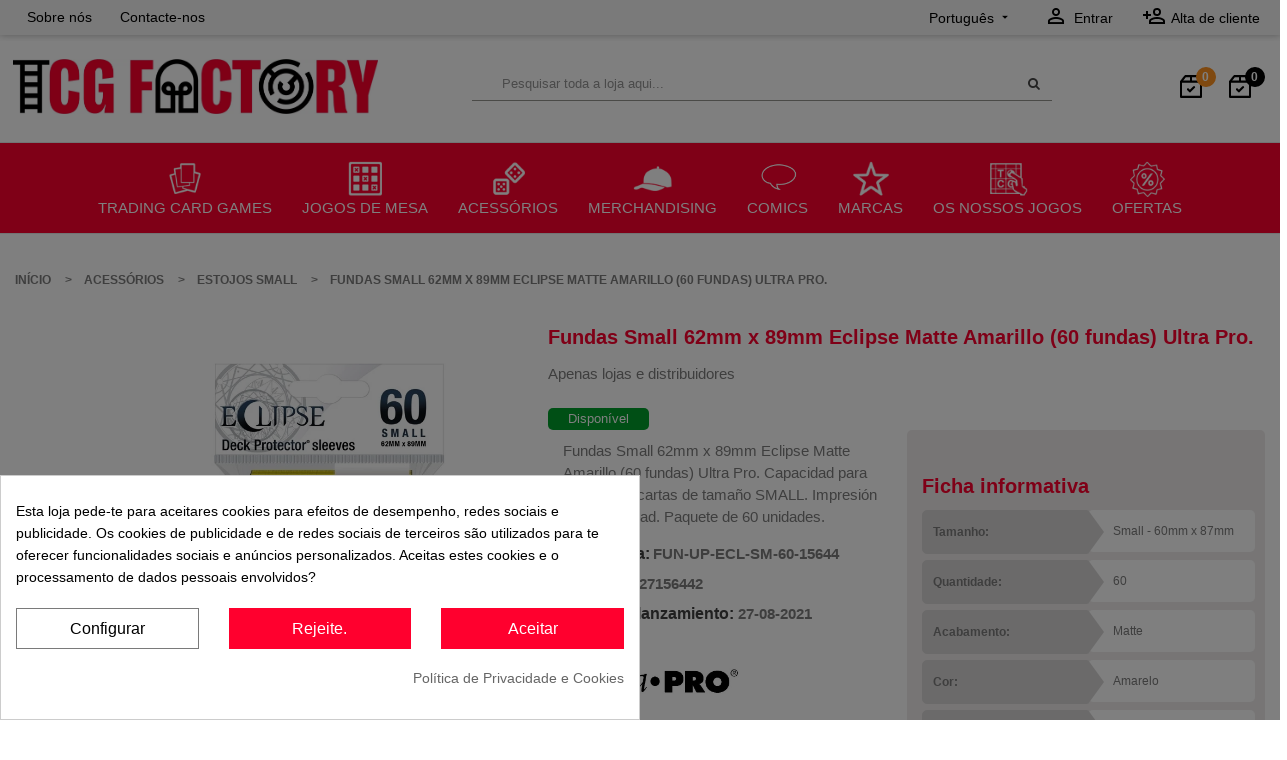

--- FILE ---
content_type: text/html; charset=utf-8
request_url: https://tcgfactory.com/pt/distribucion/fundas-small-62mm-x-89mm-eclipse-matte-amarillo-60-fundas-ultra-pro.html
body_size: 25066
content:
<!doctype html>
<html lang="pt">

  <head>
    
      
    <meta charset="utf-8">


    <meta http-equiv="x-ua-compatible" content="ie=edge">



  <link rel="canonical" href="https://tcgfactory.com/pt/distribucion/fundas-small-62mm-x-89mm-eclipse-matte-amarillo-60-fundas-ultra-pro.html">

    <title>Fundas Eclipse Matte Small Ultra Pro Amarillo - Paquete de 60 . Distribuidor España.</title>
    <meta name="description" content="Fundas Eclipse Matte Small Ultra Pro Amarillo - Paquete de 60 . Distribuidor España.">
    <meta name='cookiesplus-added' content='true'><script data-keepinline='true' data-cfasync='false'>let cookiesplusCookieValue=null;if(window.cookiesplus_debug){debugger;}
for(let cookie of document.cookie.split(';')){let[cookieName,...rest]=cookie.trim().split('=');let value=rest.join('=');if(cookieName==='cookiesplus'){try{let decoded=decodeURIComponent(value);cookiesplusCookieValue=JSON.parse(decoded);break;}catch(e){console.error('Failed to parse cookiesplus cookie value',e);throw new Error('Invalid cookiesplus cookie value');}}}
if(cookiesplusCookieValue===null){console.log('%ccookiesplus cookie doesn\'t exist','background: red; color: white');throw new Error('cookiesplus cookie not found');}
const defaultConsents={'ad_storage':false,'ad_user_data':false,'ad_personalization':false,'analytics_storage':false,'functionality_storage':false,'personalization_storage':false,'security_storage':false,};Object.keys(defaultConsents).forEach(function(key){window[key]=false;});const cookiesplusConsents=Object.keys(cookiesplusCookieValue.consents).filter(v=>v.startsWith('cookiesplus-finality'));if(cookiesplusCookieValue&&(cookiesplusCookieValue.consent_mode||cookiesplusCookieValue.gtm_consent_mode)){window.gtm=window.gtm||[];cookiesplusConsents.forEach(function(key){const consentMode=cookiesplusCookieValue.consent_mode||cookiesplusCookieValue.gtm_consent_mode;const gtmConsentType=consentMode&&consentMode[key]&&consentMode[key].gtm_consent_type;if(cookiesplusCookieValue&&cookiesplusCookieValue.consents&&typeof cookiesplusCookieValue.consents[key]!=='undefined'&&cookiesplusCookieValue.consents[key]==='on'&&gtmConsentType&&typeof gtmConsentType==='object'){Object.entries(gtmConsentType).forEach(function(entry){var consentKey=entry[0];var value=entry[1];if(value){if(!window.gtm){window.gtm={};}
window.gtm[consentKey]=true;}});}});window.dataLayer=window.dataLayer||[];function gtag(){dataLayer.push(arguments);}
gtag('consent','default',{'ad_storage':'denied','ad_user_data':'denied','ad_personalization':'denied','analytics_storage':'denied','functionality_storage':'denied','personalization_storage':'denied','security_storage':'denied','wait_for_update':500});gtag('consent','update',{'ad_storage':window.gtm.ad_storage?'granted':'denied','ad_user_data':window.gtm.ad_user_data?'granted':'denied','ad_personalization':window.gtm.ad_personalization?'granted':'denied','analytics_storage':window.gtm.analytics_storage?'granted':'denied','functionality_storage':window.gtm.functionality_storage?'granted':'denied','personalization_storage':window.gtm.personalization_storage?'granted':'denied','security_storage':window.gtm.security_storage?'granted':'denied',});if(cookiesplusCookieValue.gtm_consent_mode!==undefined&&cookiesplusCookieValue.gtm_consent_mode.url_passthrough!==undefined){gtag('set','url_passthrough',cookiesplusCookieValue.gtm_consent_mode.url_passthrough);}
if(cookiesplusCookieValue.gtm_consent_mode!==undefined&&cookiesplusCookieValue.gtm_consent_mode.ads_data_redaction!==undefined){gtag('set','ads_data_redaction',cookiesplusCookieValue.gtm_consent_mode.ads_data_redaction);}}
if(cookiesplusCookieValue&&cookiesplusCookieValue.muet_consent_mode){window.muet=window.muet||[];cookiesplusConsents.forEach(function(key){const consentMode=cookiesplusCookieValue.muet_consent_mode;const muetConsentType=consentMode&&consentMode[key]&&consentMode[key].muet_consent_type;if(cookiesplusCookieValue&&cookiesplusCookieValue.consents&&typeof cookiesplusCookieValue.consents[key]!=='undefined'&&cookiesplusCookieValue.consents[key]==='on'&&muetConsentType&&typeof muetConsentType==='object'){Object.entries(muetConsentType).forEach(function(entry){var consentKey=entry[0];var value=entry[1];if(value){if(!window.muet||typeof window.muet!=='object'){window.muet={};}
window.muet[consentKey]=true;}});}});window.uetq=window.uetq||[];window.uetq.push('consent',{ad_storage:'denied',analytics_storage:'denied'});window.uetq.push('consent',{ad_storage:window.muet.ad_storage?'granted':'denied',analytics_storage:window.muet.analytics_storage?'granted':'denied',});}</script><meta name="keywords" content="">
               <!-- <link rel="canonical" href="">-->
    

    <link rel="canonical" href="https://tcgfactory.com/pt/distribucion/fundas-small-62mm-x-89mm-eclipse-matte-amarillo-60-fundas-ultra-pro.html">
  

            <link rel="alternate" href="https://tcgfactory.com/es/distribucion/fundas-small-62mm-x-89mm-eclipse-matte-amarillo-60-fundas-ultra-pro.html" hreflang="es-es">
            <link rel="alternate" href="https://tcgfactory.com/fr/distribucion/fundas-eclipse-matte-small-ultra-pro-amarillo-paquete-de-60.html" hreflang="fr-fr">
            <link rel="alternate" href="https://tcgfactory.com/en/distribucion/fundas-eclipse-matte-small-ultra-pro-amarillo-paquete-de-60.html" hreflang="en-us">
            <link rel="alternate" href="https://tcgfactory.com/it/distribucion/fundas-small-62mm-x-89mm-eclipse-matte-amarillo-60-fundas-ultra-pro.html" hreflang="it-it">
            <link rel="alternate" href="https://tcgfactory.com/pt/distribucion/fundas-small-62mm-x-89mm-eclipse-matte-amarillo-60-fundas-ultra-pro.html" hreflang="pt-pt">
    



    <meta name="viewport" content="width=device-width, initial-scale=1">



    <link rel="icon" type="image/vnd.microsoft.icon" href="/img/favicon.ico?1730793590">
    <link rel="shortcut icon" type="image/x-icon" href="/img/favicon.ico?1730793590">


    
<!--- SCHEMA --->

<script type="application/ld+json">

{
    "@context" : "http://schema.org",
    "@type" : "Organization",
    "name" : "TCG Factory",
    "url" : "https://tcgfactory.com/pt/",
    "logo" : {
        "@type":"ImageObject",
        "url":"https://tcgfactory.com/img/tcgfactory-logo-1550881257.jpg"
    }
}
</script>
<script type="application/ld+json">
{
    "@context":"http://schema.org",
    "@type":"WebPage",
    "isPartOf": {
        "@type":"WebSite",
        "url":  "https://tcgfactory.com/pt/",
        "name": "TCG Factory"
    },
    "name": "Fundas Eclipse Matte Small Ultra Pro Amarillo - Paquete de 60 . Distribuidor España.",
    "url":  "https://tcgfactory.com/pt/distribucion/fundas-small-62mm-x-89mm-eclipse-matte-amarillo-60-fundas-ultra-pro.html"
}
</script>


<!--- fin SCHEMA -->



<!-- Google Tag Manager -->
<script>(function(w,d,s,l,i){w[l]=w[l]||[];w[l].push({'gtm.start':
new Date().getTime(),event:'gtm.js'});var f=d.getElementsByTagName(s)[0],
j=d.createElement(s),dl=l!='dataLayer'?'&l='+l:'';j.async=true;j.src=
'https://www.googletagmanager.com/gtm.js?id='+i+dl;f.parentNode.insertBefore(j,f);
})(window,document,'script','dataLayer','GTM-W4MZ69X');</script>
<!-- End Google Tag Manager -->

<!-- Meta Pixel Code -->
<script>
!function(f,b,e,v,n,t,s)
{if(f.fbq)return;n=f.fbq=function(){n.callMethod?
n.callMethod.apply(n,arguments):n.queue.push(arguments)};
if(!f._fbq)f._fbq=n;n.push=n;n.loaded=!0;n.version='2.0';
n.queue=[];t=b.createElement(e);t.async=!0;
t.src=v;s=b.getElementsByTagName(e)[0];
s.parentNode.insertBefore(t,s)}(window, document,'script',
'https://connect.facebook.net/en_US/fbevents.js');
fbq('init', '1895649857724499');
fbq('track', 'PageView');
</script>
<noscript><img height="1" width="1" style="display:none"
src="https://www.facebook.com/tr?id=1895649857724499&ev=PageView&noscript=1"
/></noscript>
<!-- End Meta Pixel Code -->





<link rel="stylesheet" href="/themes/sp_revo17/assets/css/flip.min.css" />
<script src="/themes/sp_revo17/assets/js/flip.min.js"></script>

      <link rel="stylesheet" href="https://tcgfactory.com/themes/sp_revo17/assets/cache/theme-b9bc3e3164.css" type="text/css" media="all">

    


      <script type="text/javascript" src="https://tcgfactory.com/themes/sp_revo17/assets/cache/head-4c43ae3163.js" ></script>


  <script type="text/javascript">
        var C_P_CMS_PAGE = 21;
        var C_P_CONSENT_DOWNLOAD = "https:\/\/tcgfactory.com\/pt\/module\/cookiesplus\/front";
        var C_P_COOKIES_POLICIES = 49;
        var C_P_COOKIE_CONFIG = {"1":{"cookies":[{"name":"cookiesplus"},{"name":"PHP_SESSID"},{"name":"PrestaShop-#"}]},"2":{"cookies":[{"name":"nb_item_per_page"},{"name":"oct8ne-*"}]},"3":{"cookies":[{"name":"_ga"},{"name":"_gat_gtag_UA_*"},{"name":"_ga_#"},{"name":"_gid"}],"gtm_consent_type":{"analytics_storage":"true"},"firingEvent":""},"4":{"gtm_consent_type":{"ad_storage":"true","ad_user_data":"true","ad_personalization":"true"},"firingEvent":""}};
        var C_P_COOKIE_VALUE = "{}";
        var C_P_DATE = "2026-01-26 04:25:40";
        var C_P_DISPLAY_AGAIN = 0;
        var C_P_DOMAIN = ".tcgfactory.com";
        var C_P_EXPIRY = 365;
        var C_P_FINALITIES_COUNT = 4;
        var C_P_NOT_AVAILABLE_OUTSIDE_EU = 1;
        var C_P_OVERLAY = "1";
        var C_P_OVERLAY_OPACITY = "0.5";
        var C_P_REFRESH = 0;
        var PS_COOKIE_SAMESITE = "Lax";
        var PS_COOKIE_SECURE = 1;
        var ap5_cartPackProducts = [];
        var ap5_cartRefreshUrl = "https:\/\/tcgfactory.com\/pt\/module\/pm_advancedpack\/ajax_cart?ajax=1&action=refresh";
        var ap5_modalErrorTitle = "An error has occurred";
        var is_required_label = " is required";
        var odiezbackorderlist = {"nbProducts":0};
        var odiezpreorderlist = {"nbProducts":0};
        var prestashop = {"cart":{"products":[],"totals":{"total":{"type":"total","label":"Total","amount":0,"value":"0,00\u00a0\u20ac"},"total_including_tax":{"type":"total","label":"Total (com IVA)","amount":0,"value":"0,00\u00a0\u20ac"},"total_excluding_tax":{"type":"total","label":"Total (sem IVA)","amount":0,"value":"0,00\u00a0\u20ac"}},"subtotals":{"products":{"type":"products","label":"Subtotal","amount":0,"value":"0,00\u00a0\u20ac"},"discounts":null,"shipping":{"type":"shipping","label":"Envio","amount":0,"value":"Gr\u00e1tis"},"tax":{"type":"tax","label":"IVA","amount":0,"value":"0,00\u00a0\u20ac"}},"products_count":0,"summary_string":"0 artigos","vouchers":{"allowed":1,"added":[]},"discounts":[],"minimalPurchase":0,"minimalPurchaseRequired":""},"currency":{"name":"Euro","iso_code":"EUR","iso_code_num":"978","sign":"\u20ac"},"customer":{"lastname":"","firstname":"","email":"","birthday":"0000-00-00","newsletter":"0","newsletter_date_add":"0000-00-00 00:00:00","optin":"0","website":null,"company":null,"siret":null,"ape":null,"is_logged":false,"gender":{"type":null,"name":null},"addresses":[]},"language":{"name":"Portugu\u00eas (Portuguese)","iso_code":"pt","locale":"pt-PT","language_code":"pt-pt","is_rtl":"0","date_format_lite":"Y-m-d","date_format_full":"Y-m-d H:i:s","id":6},"page":{"title":"","canonical":null,"meta":{"title":"Fundas Eclipse Matte Small Ultra Pro Amarillo - Paquete de 60 . Distribuidor Espa\u00f1a.","description":"Fundas Eclipse Matte Small Ultra Pro Amarillo - Paquete de 60 . Distribuidor Espa\u00f1a.","keywords":"","robots":"index"},"page_name":"product","body_classes":{"lang-pt":true,"lang-rtl":false,"country-ES":true,"currency-EUR":true,"layout-full-width":true,"page-product":true,"tax-display-enabled":true,"product-id-17392":true,"product-Fundas Small 62mm x 89mm Eclipse Matte Amarillo (60 fundas) Ultra Pro.":true,"product-id-category-100":true,"product-id-manufacturer-2":true,"product-id-supplier-14":true,"product-available-for-order":true},"admin_notifications":[]},"shop":{"name":"Tcg factory","logo":"\/img\/tcg-factory-logo-1730100606.jpg","stores_icon":"\/img\/logo_stores.png","favicon":"\/img\/favicon.ico"},"urls":{"base_url":"https:\/\/tcgfactory.com\/","current_url":"https:\/\/tcgfactory.com\/pt\/distribucion\/fundas-small-62mm-x-89mm-eclipse-matte-amarillo-60-fundas-ultra-pro.html","shop_domain_url":"https:\/\/tcgfactory.com","img_ps_url":"https:\/\/tcgfactory.com\/img\/","img_cat_url":"https:\/\/tcgfactory.com\/img\/c\/","img_lang_url":"https:\/\/tcgfactory.com\/img\/l\/","img_prod_url":"https:\/\/tcgfactory.com\/img\/p\/","img_manu_url":"https:\/\/tcgfactory.com\/img\/m\/","img_sup_url":"https:\/\/tcgfactory.com\/img\/su\/","img_ship_url":"https:\/\/tcgfactory.com\/img\/s\/","img_store_url":"https:\/\/tcgfactory.com\/img\/st\/","img_col_url":"https:\/\/tcgfactory.com\/img\/co\/","img_url":"https:\/\/tcgfactory.com\/themes\/sp_revo17\/assets\/img\/","css_url":"https:\/\/tcgfactory.com\/themes\/sp_revo17\/assets\/css\/","js_url":"https:\/\/tcgfactory.com\/themes\/sp_revo17\/assets\/js\/","pic_url":"https:\/\/tcgfactory.com\/upload\/","pages":{"address":"https:\/\/tcgfactory.com\/pt\/endereco","addresses":"https:\/\/tcgfactory.com\/pt\/enderecos","authentication":"https:\/\/tcgfactory.com\/pt\/inicio-de-sessao","cart":"https:\/\/tcgfactory.com\/pt\/carrinho","category":"https:\/\/tcgfactory.com\/pt\/index.php?controller=category","cms":"https:\/\/tcgfactory.com\/pt\/index.php?controller=cms","contact":"https:\/\/tcgfactory.com\/pt\/contacte-nos","discount":"https:\/\/tcgfactory.com\/pt\/descontos","guest_tracking":"https:\/\/tcgfactory.com\/pt\/seguimento-de-visitante","history":"https:\/\/tcgfactory.com\/pt\/historico-de-encomendas","identity":"https:\/\/tcgfactory.com\/pt\/identidade","index":"https:\/\/tcgfactory.com\/pt\/","my_account":"https:\/\/tcgfactory.com\/pt\/a-minha-conta","order_confirmation":"https:\/\/tcgfactory.com\/pt\/confirmacao-encomenda","order_detail":"https:\/\/tcgfactory.com\/pt\/index.php?controller=order-detail","order_follow":"https:\/\/tcgfactory.com\/pt\/acompanhar-encomenda","order":"https:\/\/tcgfactory.com\/pt\/encomenda","order_return":"https:\/\/tcgfactory.com\/pt\/index.php?controller=order-return","order_slip":"https:\/\/tcgfactory.com\/pt\/nota-de-encomenda","pagenotfound":"https:\/\/tcgfactory.com\/pt\/p\u00e1gina-n\u00e3o-encontrada","password":"https:\/\/tcgfactory.com\/pt\/recuperar-palavra-passe","pdf_invoice":"https:\/\/tcgfactory.com\/pt\/index.php?controller=pdf-invoice","pdf_order_return":"https:\/\/tcgfactory.com\/pt\/index.php?controller=pdf-order-return","pdf_order_slip":"https:\/\/tcgfactory.com\/pt\/index.php?controller=pdf-order-slip","prices_drop":"https:\/\/tcgfactory.com\/pt\/promocoes","product":"https:\/\/tcgfactory.com\/pt\/index.php?controller=product","search":"https:\/\/tcgfactory.com\/pt\/pesquisa","sitemap":"https:\/\/tcgfactory.com\/pt\/mapa do sitio","stores":"https:\/\/tcgfactory.com\/pt\/lojas","supplier":"https:\/\/tcgfactory.com\/pt\/fornecedores","register":"https:\/\/tcgfactory.com\/pt\/inicio-de-sessao?create_account=1","order_login":"https:\/\/tcgfactory.com\/pt\/encomenda?login=1"},"alternative_langs":{"es-es":"https:\/\/tcgfactory.com\/es\/distribucion\/fundas-small-62mm-x-89mm-eclipse-matte-amarillo-60-fundas-ultra-pro.html","fr-fr":"https:\/\/tcgfactory.com\/fr\/distribucion\/fundas-eclipse-matte-small-ultra-pro-amarillo-paquete-de-60.html","en-us":"https:\/\/tcgfactory.com\/en\/distribucion\/fundas-eclipse-matte-small-ultra-pro-amarillo-paquete-de-60.html","it-it":"https:\/\/tcgfactory.com\/it\/distribucion\/fundas-small-62mm-x-89mm-eclipse-matte-amarillo-60-fundas-ultra-pro.html","pt-pt":"https:\/\/tcgfactory.com\/pt\/distribucion\/fundas-small-62mm-x-89mm-eclipse-matte-amarillo-60-fundas-ultra-pro.html"},"theme_assets":"\/themes\/sp_revo17\/assets\/","actions":{"logout":"https:\/\/tcgfactory.com\/pt\/?mylogout="},"no_picture_image":{"bySize":{"small_default":{"url":"https:\/\/tcgfactory.com\/img\/p\/pt-default-small_default.jpg","width":45,"height":51},"thumb_default":{"url":"https:\/\/tcgfactory.com\/img\/p\/pt-default-thumb_default.jpg","width":56,"height":64},"cart_default":{"url":"https:\/\/tcgfactory.com\/img\/p\/pt-default-cart_default.jpg","width":80,"height":80},"medium_default":{"url":"https:\/\/tcgfactory.com\/img\/p\/pt-default-medium_default.jpg","width":120,"height":138},"imagen_producto_newsletter":{"url":"https:\/\/tcgfactory.com\/img\/p\/pt-default-imagen_producto_newsletter.jpg","width":129,"height":147},"home_default":{"url":"https:\/\/tcgfactory.com\/img\/p\/pt-default-home_default.jpg","width":476,"height":543},"big_default":{"url":"https:\/\/tcgfactory.com\/img\/p\/pt-default-big_default.jpg","width":568,"height":649},"large_default":{"url":"https:\/\/tcgfactory.com\/img\/p\/pt-default-large_default.jpg","width":600,"height":800},"thickbox_default":{"url":"https:\/\/tcgfactory.com\/img\/p\/pt-default-thickbox_default.jpg","width":1190,"height":1356}},"small":{"url":"https:\/\/tcgfactory.com\/img\/p\/pt-default-small_default.jpg","width":45,"height":51},"medium":{"url":"https:\/\/tcgfactory.com\/img\/p\/pt-default-imagen_producto_newsletter.jpg","width":129,"height":147},"large":{"url":"https:\/\/tcgfactory.com\/img\/p\/pt-default-thickbox_default.jpg","width":1190,"height":1356},"legend":""}},"configuration":{"display_taxes_label":true,"is_catalog":true,"show_prices":false,"opt_in":{"partner":true},"quantity_discount":{"type":"discount","label":"Desconto"},"voucher_enabled":1,"return_enabled":0},"field_required":[],"breadcrumb":{"links":[{"title":"In\u00edcio","url":"https:\/\/tcgfactory.com\/pt\/"},{"title":"Acess\u00f3rios","url":"https:\/\/tcgfactory.com\/pt\/distribucion-accesorios"},{"title":"Estojos Small","url":"https:\/\/tcgfactory.com\/pt\/fundas-small"},{"title":"Fundas Small 62mm x 89mm Eclipse Matte Amarillo (60 fundas) Ultra Pro.","url":"https:\/\/tcgfactory.com\/pt\/distribucion\/fundas-small-62mm-x-89mm-eclipse-matte-amarillo-60-fundas-ultra-pro.html"}],"count":4},"link":{"protocol_link":"https:\/\/","protocol_content":"https:\/\/"},"time":1769397940,"static_token":"2f40e9802e9ba9c45c0b1ab23ac1f9ed","token":"b1319c6cbb498e4fccc8c10892c022ce","id_cart_actual":null};
        var registrationFieldsNativeConfig = {"optin":{"id_native_field":"8","field_name":"optin","active":"1","is_required":"0","position":"0","position_type":"after","description":""},"firstname":{"id_native_field":"2","field_name":"firstname","active":"1","is_required":"1","position":"1","position_type":"before","description":""},"lastname":{"id_native_field":"3","field_name":"lastname","active":"1","is_required":"1","position":"1","position_type":"before","description":""},"siret":{"id_native_field":"10","field_name":"siret","active":"1","is_required":"1","position":"2","position_type":"before","description":""},"birthday":{"id_native_field":"6","field_name":"birthday","active":"0","is_required":"0","position":"6","position_type":"after","description":""},"newsletter":{"id_native_field":"7","field_name":"newsletter","active":"0","is_required":"0","position":"6","position_type":"after","description":null},"email":{"id_native_field":"4","field_name":"email","active":"1","is_required":"1","position":"7","position_type":"before","description":""},"password":{"id_native_field":"5","field_name":"password","active":"1","is_required":"1","position":"7","position_type":"before","description":""},"company":{"id_native_field":"9","field_name":"company","active":"0","is_required":"0","position":"8","position_type":"after","description":null},"ape":{"id_native_field":"11","field_name":"ape","active":"0","is_required":"0","position":"10","position_type":"after","description":null},"website":{"id_native_field":"12","field_name":"website","active":"0","is_required":"0","position":"11","position_type":"after","description":null},"dni":{"id_native_field":"13","field_name":"dni","active":"0","is_required":"0","position":"12","position_type":"after","description":null},"id_gender":{"id_native_field":"1","field_name":"id_gender","active":"0","is_required":"0","position":"100","position_type":"after","description":""}};
      </script>
        


    <script>
                var jprestaUpdateCartDirectly = 1;
                var jprestaUseCreativeElements = 0;
                </script><script>
pcRunDynamicModulesJs = function() {
// Autoconf - 2025-07-09T05:20:13+00:00
// ps_shoppingcart
// Cart is refreshed from HTML to be faster
// spblockcart
setTimeout("prestashop.emit('updateCart', {reason: {linkAction: 'refresh'}, resp: {}});", 10);

// backorderlist
setTimeout("prestashop.emit('clickOdiezbackorderlistUpdate', {reason: {linkAction: 'refresh'}, resp: {errors:[]}});", 10);
// preorderlist
setTimeout("prestashop.emit('clickOdiezpreorderlistUpdate', {reason: {linkAction: 'refresh'}, resp: {errors:[]}});", 10);

// Mostrar ID
$('#customer-id').removeClass('opacity-0');

// Mi Cuenta
$('.d-inline-block .user-info').on('click', function () {
	$('.account-list').fadeToggle(10);
});
$('.user-info .hidden-sm-down').css('display','inline');
};</script><script type="text/javascript">
var odiezbackorderlistTranslations = {
    confirmAllDrafts: "¿Estás seguro de que deseas confirmar todas las reservas que están en borrador?",
    confirmSelectedDrafts: "¿Estás seguro de que deseas confirmar las reservas seleccionadas que están en borrador?",
    highDemandSingle: "Estás confirmando productos de <strong>alta demanda</strong>🔥.<br>La confirmación de la reserva <strong>no implica garantía de suministro</strong>.<br>Una vez finalizado el proceso, te confirmaremos la <strong>cantidad definitiva que podremos servirte</strong>.",
    highDemandMultiple: "Entre tus reservas hay productos de <strong>alta demanda</strong>🔥.<br>Esto significa que la confirmación de la reserva <strong>no implica garantía de suministro</strong>.<br>Una vez finalizado el proceso, te confirmaremos la <strong>cantidad definitiva que podremos servirte</strong>."
};
</script>
<script type="text/javascript">
var odiezpreorderlistTranslations = {
    confirmAllDrafts: "¿Estás seguro de que deseas confirmar todas las reservas que están en borrador?",
    confirmSelectedDrafts: "¿Estás seguro de que deseas confirmar las reservas seleccionadas que están en borrador?",
    highDemandSingle: "Estás confirmando productos de <strong>alta demanda</strong>🔥.<br>La confirmación de la reserva <strong>no implica garantía de suministro</strong>.<br>Una vez finalizado el proceso, te confirmaremos la <strong>cantidad definitiva que podremos servirte</strong>.",
    highDemandMultiple: "Entre tus reservas hay productos de <strong>alta demanda</strong>🔥.<br>Esto significa que la confirmación de la reserva <strong>no implica garantía de suministro</strong>.<br>Una vez finalizado el proceso, te confirmaremos la <strong>cantidad definitiva que podremos servirte</strong>."
};
</script>
<script type="text/javascript">
            var formmakerPath = "https://tcgfactory.com/pt/forms/upload";
            var titleFileUploadFM = "Nenhum arquivo selecionado";</script><script type="text/javascript">
						var checkCaptchaUrl ="/modules/eicaptcha/eicaptcha-ajax.php";
						var RecaptachKey = "6LcyZAImAAAAAO4wMXjXO73tuifkO4UgMIEemjbm";
						var RecaptchaTheme = "light";
					</script>
					<script src="https://www.google.com/recaptcha/api.js?onload=onloadCallback&render=explicit&hl=es" async defer></script>
					<script type="text/javascript" src="/modules/eicaptcha//views/js/eicaptcha-modules.js"></script>	
<script>
	let apisearchFetchController;
	window.apisearchItemsTransformation = async (items) => {
		if (apisearchFetchController) {
			apisearchFetchController.abort();
		}

		if (items.length === 0) {
			return items;
		}

		apisearchFetchController = new AbortController();
		const apisearchFetchSignal = apisearchFetchController.signal;

		const ids = items.map((item) => item.uuid.id).join(",");
		const url = "https://tcgfactory.com/modules/apisearch/prices.php?ids=" + ids;
		const response = await fetch(url, { signal: apisearchFetchSignal });
		const prices = await response.json();

		return items.map((item) => {
			const itemId = item.uuid.id;
			if (typeof prices[itemId] !== "undefined") {
				const price = prices[itemId];
				item.indexedMetadata.price = price["p"];
				item.metadata.price_with_currency = price["p_c"];
				item.metadata.old_price = price["op"];
				item.metadata.old_price_with_currency = price["pp_c"];
				item.indexedMetadata.with_discount = price["wd"];
				item.indexedMetadata.discount_percentage = price["dp"];
			}

			return item;
		});
	}
</script>

<link href="https://eu1.apisearch.cloud" rel="dns-prefetch" crossOrigin="anonymous">
<script
		type="application/javascript"
		src='https://static.apisearch.cloud/eu1-7ed46ba1-bba9-4f6e.layer.js?'
		charSet='UTF-8'
		async defer
		crossOrigin="anonymous"
></script>

<script>

$(document).on("input", ".as-searchInput__input", function () {
    const $input = $(this);

    // Guardar lo que realmente escribió el usuario
    $input.data("userValue", $input.val());
});

// Vigilar cualquier intento de modificación externa
$(document).on("change keyup keydown paste", ".as-searchInput__input", function () {
    const $input = $(this);
    const userValue = $input.data("userValue");

    // Si el valor actual no coincide con lo que escribió el usuario → restaurar
    if (userValue !== undefined && $input.val() !== userValue) {
        $input.val(userValue);
    }
});

</script>

<script type="text/javascript">
    var staticurl = "static-eu.oct8ne.com/api/v2/oct8ne.js";
    var oct8ne = document.createElement("script");
    oct8ne.type = "text/javascript";
    oct8ne.src =
            (document.location.protocol == "https:" ? "https://" : "http://")
            + staticurl
            + '?' + (Math.round(new Date().getTime() / 86400000));
    oct8ne.async = true;
    oct8ne.license = "3EB0A65A08785C9DD58F7BECFABA7986";
    oct8ne.server = "backoffice-eu.oct8ne.com/";
    oct8ne.baseUrl = "//tcgfactory.com";
    oct8ne.checkoutUrl = "//tcgfactory.com/pt/encomenda";
    oct8ne.loginUrl = "//tcgfactory.com/pt/inicio-de-sessao";
    oct8ne.checkoutSuccessUrl = "//tcgfactory.com/pt/confirmacao-encomenda";
    oct8ne.locale = "pt-PT";
    oct8ne.currencyCode = "EUR";	
    oct8ne.platform = "prestashop";	
    oct8ne.apiVersion = "2.5";	
    oct8ne.onProductAddedToCart = function(productId) {
        if (typeof ajaxCart != 'undefined'){
            ajaxCart.refresh();
        }
    };

 

    oct8ne.currentProduct = {
            id: "17392",
            thumbnail: "https://tcgfactory.com/18844/fundas-small-62mm-x-89mm-eclipse-matte-amarillo-60-fundas-ultra-pro.jpg"
    };
    insertOct8ne();
  
    function insertOct8ne() {
        if (!window.oct8neScriptInserted) {
            var s = document.getElementsByTagName("script")[0];
            s.parentNode.insertBefore(oct8ne, s);
            window.oct8neScriptInserted = true;
        }
    }   
</script>


<script>
    window.addEventListener('message', function(event) {
        // 🔒 Seguridad: comprueba el origen para evitar mensajes maliciosos
        if (event.origin !== 'https://backoffice-eu.oct8ne.com') {
            return;
        }

        const existPrestashop = typeof prestashop !== 'undefined' && prestashop.emit;
        if (!existPrestashop) return;

        const isCart = (event.data && event.data.includes('?add='));
        if (isCart) {
            setTimeout("prestashop.emit('updateCart', {reason: {linkAction: 'refresh'}, resp: {}});", 100);
            return;
        }
        
        const isBackOrder = event.data.includes('odiezbackorderlist/actions?process=getAdd');
        if (isBackOrder) {
            setTimeout("prestashop.emit('clickOdiezbackorderlistUpdate', {reason: {linkAction: 'refresh'}, resp: {errors:[]}});", 100);
            return;
        }

        const isPreOrder = event.data.includes('odiezpreorderlist/actions?process=getAdd');
        if (isPreOrder) {
            setTimeout("prestashop.emit('clickOdiezpreorderlistUpdate', {reason: {linkAction: 'refresh'}, resp: {errors:[]}});", 100);
            return;
        }
    });
</script>
<style>div#cookiesplus-modal,#cookiesplus-modal>div,#cookiesplus-modal p{background-color:#fff !important}#cookiesplus-modal>div,#cookiesplus-modal p{color:#000 !important}#cookiesplus-modal button.cookiesplus-accept,#cookiesplus-modal button.cookiesplus-accept-encourage{background-color:#ff002e}#cookiesplus-modal button.cookiesplus-accept,#cookiesplus-modal button.cookiesplus-accept-encourage{border:1px solid #ff002e}#cookiesplus-modal button.cookiesplus-accept,#cookiesplus-modal button.cookiesplus-accept-encourage{color:#fff}#cookiesplus-modal button.cookiesplus-accept,#cookiesplus-modal button.cookiesplus-accept-encourage{font-size:16px}#cookiesplus-modal button.cookiesplus-more-information{background-color:#fff}#cookiesplus-modal button.cookiesplus-more-information{border:1px solid #7a7a7a}#cookiesplus-modal button.cookiesplus-more-information{color:#000}#cookiesplus-modal button.cookiesplus-more-information{font-size:16px}#cookiesplus-modal button.cookiesplus-reject,#cookiesplus-modal button.cookiesplus-reject-encourage{background-color:#ff002e}#cookiesplus-modal button.cookiesplus-reject,#cookiesplus-modal button.cookiesplus-reject-encourage{border:1px solid #ff002e}#cookiesplus-modal button.cookiesplus-reject,#cookiesplus-modal button.cookiesplus-reject-encourage{color:#fff}#cookiesplus-modal button.cookiesplus-reject,#cookiesplus-modal button.cookiesplus-reject-encourage{font-size:16px}#cookiesplus-modal button.cookiesplus-save:not([disabled]){background-color:#fff}#cookiesplus-modal button.cookiesplus-save:not([disabled]){border:1px solid #7a7a7a}#cookiesplus-modal button.cookiesplus-save:not([disabled]){color:#000}#cookiesplus-modal button.cookiesplus-save{font-size:16px}#cookiesplus-tab{bottom:0;left:0}</style>



<style type="text/css">
.product-miniature .product-container .cart_content.PreOrder .product-flags {
    border-top: 2px solid#ff9420;
}

.product-miniature .product-container .cart_content.Disponible .product-flags {
    border-top: 2px solid#009f2b;
}

.product-miniature .product-container .cart_content.Oferta .product-flags {
    border-top: 2px solid#ff002e;
}

.product-miniature .product-container .cart_content.Saldo .product-flags {
    border-top: 2px solid#bda8ff;
}

.product-miniature .product-container .cart_content.Backorder .product-flags {
    border-top: 2px solid#000000;
}

#product .featured-products article.product-miniature .product-flags.flag_Verificando,
#products #js-product-list .products article.product-miniature .product-flags.flag_Verificando,
.product-miniature .product-container .cart_content .flag_Verificando,
.product-miniature .product-container .left-block .flag_Verificando,
.estadoproductoenpagproduct.Verificando, .estadoproductoenpagproduct.Verificando {
    background-color: #cf00a2;
}

#product .featured-products article.product-miniature .product-flags.flag_PreOrder,
#products #js-product-list .products article.product-miniature .product-flags.flag_PreOrder,
.product-miniature .product-container .cart_content .flag_PreOrder,
.product-miniature .product-container .left-block .flag_PreOrder,
.estadoproductoenpagproduct.PreOrder, .estadoproductoenpagproduct.Preorder {
    background-color: #ff9420;
}


#product .featured-products article.product-miniature .product-flags.flag_Disponible,
#products #js-product-list .products article.product-miniature .product-flags.flag_Disponible,
.product-miniature .product-container .cart_content .flag_Disponible,
.product-miniature .product-container .left-block .flag_Disponible,
.estadoproductoenpagproduct.Disponible {
    background-color: #009f2b;
}

#product .featured-products article.product-miniature .product-flags.flag_Oferta,
#products #js-product-list .products article.product-miniature .product-flags.flag_Oferta,
.product-miniature .product-container .cart_content .flag_Oferta,
.product-miniature .product-container .left-block .flag_Oferta,
.estadoproductoenpagproduct.Oferta {
    background-color: #ff002e;
}

#product .featured-products article.product-miniature .product-flags.flag_Saldo,
#products #js-product-list .products article.product-miniature .product-flags.flag_Saldo,
.product-miniature .product-container .cart_content .flag_Saldo,
.product-miniature .product-container .left-block .flag_Saldo,
.estadoproductoenpagproduct.Saldo {
    background-color: #bda8ff;
}

#product .featured-products article.product-miniature .product-flags.flag_Backorder,
#products #js-product-list .products article.product-miniature .product-flags.flag_Backorder,
.product-miniature .product-container .cart_content .flag_Backorder,
.product-miniature .product-container .left-block .flag_Backorder,
.estadoproductoenpagproduct.Backorder {
    background-color: #000000;
}
#products #js-product-list .products article.product-miniature button,
#manufacturer #js-product-list .products article.product-miniature button,
#index .sp-sp-cat article.product-miniature button,
.featured-products article.product-miniature button,
.product-accessories article.product-miniature button,
article.product-miniature .estado_verificando .show-warning,
article.product-miniature .estado_no_disponible_restricciones .show-no-available {
   background-color: #000000 !important;
}
 article.product-miniature .estado_bloqueo_venta .show-warning,
 article.product-miniature .estado_no_disponible_restricciones .show-no-available{
     background-color: #9f9e9e !important;
 }




#index .product-miniature.PreOrder .product-container .product-info{
        margin-top: 10px;

}

#index .product-miniature.Disponible .product-container .product-info {
        margin-top: 10px;

}

#index .product-miniature.Oferta .product-container .product-info {
        margin-top: 10px;

}

#index .product-miniature.Saldo .product-container .product-info {
        margin-top: 10px;
}

#index .product-miniature.Backorder .product-container .product-info {
        margin-top: 10px;
}

/* Filtros navegador por facetas */
.af_filter.f53 label {
    text-align: center;
    font-size: 10px;
}
.af_filter .name {
    padding-left: 0px;
}
.af_filter .af.checkbox, .af_filter.f53 .count{
    display: none;
}
.af_filter.f53 ul li{
    position: relative;product-availability available
    width: 59px;
    clear: none;
    float: left;
    border-bottom: 3px solid grey;
    border-top: 15px solid #d6d6d6 !important;
    border-top-left-radius: 5px;
    border-top-right-radius: 5px;
    padding: 0px 0px;
    margin-left: 2px;
}

.af_filter.f53 ul li.item-f-1592{
    border-bottom: 3px solid#bda8ff;
    padding: 0px 9px;
}

.af_filter.f53 ul li.item-f-1592.active {
    border-top: 15px solid#bda8ff !important;
}

.af_filter.f53 ul li.item-f-1593{
    border-bottom: 3px solid#000000;
}

.af_filter.f53 ul li.item-f-1593.active {
    border-top: 15px solid#000000 !important;
}

.af_filter.f53 ul li.item-f-1591 {
    border-bottom: 3px solid#ff002e;
}

.af_filter.f53 ul li.item-f-1591.active {
    border-top: 15px solid#ff002e!important;
}

.af_filter.f53 ul li.item-f-1590 {
    border-bottom: 3px solid#ff9420;
}

.af_filter.f53 ul li.item-f-1590.active {
    border-top: 15px solid#ff9420 !important;
}

.af_filter.f53 ul li.item-f-1589 {
    border-bottom: 3px solid#009f2b;
}

.af_filter.f53 ul li.item-f-1589.active {
    border-top: 15px solid#009f2b !important;
}
.af_filter.f53 ul li.item-f-1594 {
    border-bottom: 3px solid#cf00a2;
}
.af_filter.f53 ul li.item-f-1594.active {
    border-top: 15px solid#cf00a2 !important;
}
/* para que en web siga haciendo el mismo portamiento de las filros de estado*/
@media (min-width: 991px){
     .af_filter.f53 ul li.item-f-1592:hover{
    border-top: 15px solid#bda8ff !important;
    }
    .af_filter.f53 ul li.item-f-1593:hover {
    border-top: 15px solid#000000 !important;
    }
    .af_filter.f53 ul li.item-f-1591:hover {
        border-top: 15px solid#ff002e!important;
    }
    .af_filter.f53 ul li.item-f-1590:hover {
        border-top: 15px solid#ff9420 !important;
    }
    .af_filter.f53 ul li.item-f-1589:hover {
        border-top: 15px solid#009f2b !important;
    }
    .af_filter.f53 ul li.item-f-1594:hover {
        border-top: 15px solid#cf00a2 !important;
    }
}

/* FIN Filtros navegador por facetas */

.estadoproductoenpagproduct {
    background-color: transparent;
    position: relative;
    padding: 0 20px;
    color: #ffffff;
    font-size: 13px;
    display: inline-block;
    border-radius: 5px;
}

.estadoproductoenpagproduct.Verificando {
    background-color: #cf00a2;
}

.estadoproductoenpagproduct.PreOrder {
    background-color: #ff9420;
}

.estadoproductoenpagproduct.Disponible {
    background-color: #009f2b;
}

.estadoproductoenpagproduct.Oferta {
    background-color: #ff002e;
}

.estadoproductoenpagproduct.Saldo {
    background-color: #bda8ff;
}

.estadoproductoenpagproduct.Backorder {
    background-color: #000000;
}
button#iqit-backorderlist-product-btn:hover{
    background-color: #ff313b!important;
}


</style>
    
  <meta property="og:type" content="product">
  <meta property="og:url" content="https://tcgfactory.com/pt/distribucion/fundas-small-62mm-x-89mm-eclipse-matte-amarillo-60-fundas-ultra-pro.html">
  <meta property="og:title" content="Fundas Eclipse Matte Small Ultra Pro Amarillo - Paquete de 60 . Distribuidor España.">
  <meta property="og:site_name" content="Tcg factory">
  <meta property="og:description" content="Fundas Eclipse Matte Small Ultra Pro Amarillo - Paquete de 60 . Distribuidor España.">
  <meta property="og:image" content="https://tcgfactory.com/18844-thickbox_default/fundas-small-62mm-x-89mm-eclipse-matte-amarillo-60-fundas-ultra-pro.jpg">
      <meta property="product:weight:value" content="0.140000">
  <meta property="product:weight:units" content="kg">
  
  </head>
	  <body id="product" class="lang-pt country-es currency-eur layout-full-width page-product tax-display-enabled product-id-17392 product-fundas-small-62mm-x-89mm-eclipse-matte-amarillo-60-fundas-ultra-pro- product-id-category-100 product-id-manufacturer-2 product-id-supplier-14 product-available-for-order layout-full  patternnone ">
	
	<!-- Google Tag Manager (noscript) -->
	<noscript><iframe src="https://www.googletagmanager.com/ns.html?id=GTM-W4MZ69X"
	height="0" width="0" style="display:none;visibility:hidden"></iframe></noscript>
	<!-- End Google Tag Manager (noscript) -->
	
	
	<!-- <div class="se-pre-con"></div> -->
    
      
    

    <main>
      
              

      <header id="header">
		
												<div class="header_v5 header_v3">
	
		
			 						  	<nav class="fixedentop header-top">
				<div class="container">
					<div class="row">
						<div class="header_text_layout5 col-md-4 col-sm-8 col-xs-7">
							                    
                        <div class="sp_customhtml_25_17693844731957674047
		app-store spcustom_html">
                                        <p><a href="https://tcgfactory.com/es/portal/?pagina=https://portaltcgfactory.com/sobre-tcg-factory/" target="_blank">Sobre nós</a> <a href="/pt/forms/1/contacto">Contacte-nos</a></p>
                    </div>
    
								
								
						</div>
						<div class="box-right clearfix col-md-8 col-sm-4 col-xs-5">
							<div class="box-right col-md-5 buscadorontop">

							</div>
							<div class="box-right col-md-2 carritoontop">

							</div>
															
								<div id="_desktop_language_selector">
  <div class="language-selector-wrapper">
    <span id="language-selector-label" class="hidden-xs-up">Língua:</span>
    <div class="language-selector dropdown js-dropdown">
      <button data-toggle="dropdown" class="hidden-sm-down btn-unstyle" aria-haspopup="true" aria-expanded="false" aria-label="Lista pendentes de línguas">
        <span class="expand-more">Português</span>
        <i class="material-icons expand-more">&#xE5C5;</i>
      </button>
      <ul class="dropdown-menu hidden-sm-down" aria-labelledby="language-selector-label">
                  <li >
            <a href="https://tcgfactory.com/es/distribucion/fundas-small-62mm-x-89mm-eclipse-matte-amarillo-60-fundas-ultra-pro.html" class="dropdown-item">Español</a>
          </li>
                  <li >
            <a href="https://tcgfactory.com/fr/distribucion/fundas-eclipse-matte-small-ultra-pro-amarillo-paquete-de-60.html" class="dropdown-item">Français</a>
          </li>
                  <li >
            <a href="https://tcgfactory.com/en/distribucion/fundas-eclipse-matte-small-ultra-pro-amarillo-paquete-de-60.html" class="dropdown-item">English</a>
          </li>
                  <li >
            <a href="https://tcgfactory.com/it/distribucion/fundas-small-62mm-x-89mm-eclipse-matte-amarillo-60-fundas-ultra-pro.html" class="dropdown-item">Italiano</a>
          </li>
                  <li  class="current" >
            <a href="https://tcgfactory.com/pt/distribucion/fundas-small-62mm-x-89mm-eclipse-matte-amarillo-60-fundas-ultra-pro.html" class="dropdown-item">Português</a>
          </li>
              </ul>
      <select class="link hidden-md-up" aria-labelledby="language-selector-label">
                  <option value="https://tcgfactory.com/es/distribucion/fundas-small-62mm-x-89mm-eclipse-matte-amarillo-60-fundas-ultra-pro.html">Español</option>
                  <option value="https://tcgfactory.com/fr/distribucion/fundas-eclipse-matte-small-ultra-pro-amarillo-paquete-de-60.html">Français</option>
                  <option value="https://tcgfactory.com/en/distribucion/fundas-eclipse-matte-small-ultra-pro-amarillo-paquete-de-60.html">English</option>
                  <option value="https://tcgfactory.com/it/distribucion/fundas-small-62mm-x-89mm-eclipse-matte-amarillo-60-fundas-ultra-pro.html">Italiano</option>
                  <option value="https://tcgfactory.com/pt/distribucion/fundas-small-62mm-x-89mm-eclipse-matte-amarillo-60-fundas-ultra-pro.html" selected="selected">Português</option>
              </select>
    </div>
  </div>
</div>
<div id="dyn6976deb4b50e4" class="dynhook pc_hookdisplayNav2_245" data-module="245" data-hook="displayNav2" data-hooktype="m" data-hookargs="altern=1^"><div class="loadingempty"></div></div><div id="dyn6976deb4b5926" class="dynhook pc_displayNav2_13" data-module="13" data-hook="displayNav2" data-hooktype="w" data-hookargs="altern=1^"><div class="loadingempty"></div><div id="_desktop_user_info" class="d-inline-block">
  <div class="user-info">
          <a
        href="https://tcgfactory.com/pt/a-minha-conta"
        title="Inicie sessão na sua conta de cliente"
        rel="nofollow"
      >
        <i class="material-icons">&#xE7FF;</i>
        <span class="hidden-sm-down">Entrar</span>

      </a>
        <a
                href="https://tcgfactory.com/pt/inicio-de-sessao?create_account=1"
                title="Clique aqui para se registar"
                rel="nofollow"
        >
            <i class="material-icons"><svg style="width:24px;height:24px; margin-top: -3px;" viewBox="0 0 24 24">
                    <path fill="#000000" d="M15,4A4,4 0 0,0 11,8A4,4 0 0,0 15,12A4,4 0 0,0 19,8A4,4 0 0,0 15,4M15,5.9C16.16,5.9 17.1,6.84 17.1,8C17.1,9.16 16.16,10.1 15,10.1A2.1,2.1 0 0,1 12.9,8A2.1,2.1 0 0,1 15,5.9M4,7V10H1V12H4V15H6V12H9V10H6V7H4M15,13C12.33,13 7,14.33 7,17V20H23V17C23,14.33 17.67,13 15,13M15,14.9C17.97,14.9 21.1,16.36 21.1,17V18.1H8.9V17C8.9,16.36 12,14.9 15,14.9Z" />
                </svg></i>
            <span class="hidden-sm-down">Alta de cliente</span>

        </a>


    
  </div>


</div>
</div>							
								<div id="contact-link">
	<a href="https://tcgfactory.com/pt/contacte-nos">Contacte-nos</a>
    </div>

						</div>
					</div>
				</div>
		  	</nav>
		
		
		  	<div class="fixedentop header-center">
				<div class="container">
			   		<div class="row">

						<div id="header-logo" class="nav-2 col-lg-4 col-md-4 col-sm-12 col-xs-12">
							<a href="https://tcgfactory.com/pt/">
								<img class="logo img-responsive" src="/img/tcg-factory-logo-1730100606.jpg" alt="Tcg factory" width="365" height="55" fetchpriority="high">
							</a>
							
						</div>

						<div  class="col-lg-6 col-md-6 col-sm-10 col-xs-10 zonabuscador">
							<div id="search_h5">
                                <div class="header-search">
		                                                            <div class="spSearchPro ">
                                                                                                                                    				                                                                    <!--[if lt IE 9]>
                <div id="sp_search_pro_1" class="spr-container lt-ie9 spr-preload">
                <![endif]-->
                <!--[if IE 9]>
                <div id="sp_search_pro_1" class="spr-container msie9 spr-preload">
                <![endif]-->
                <!--[if gt IE 9]><!-->
                <div id="sp_search_pro_1" class="spr-container spr-preload"
					data-id_lang = "6"
					data-module_link = "https://tcgfactory.com/pt/pesquisa"
					data-basedir = "/"
					 
						data-id_spsearchpro = "1" 
					 
						data-display_title_module = "0" 
					 
						data-moduleclass_sfx = "" 
					 
						data-ajax_search = "0" 
					 
						data-active = "1" 
					 
						data-hook = "299" 
					 
						data-target = "" 
					 
						data-display_box_select = "0" 
					 
						data-products_ordering = "fechalistado" 
					 
						data-ordering_direction = "desc" 
					 
						data-display_category_all = "1" 
					 
						data-cat_field_ordering = "name" 
					 
						data-cat_field_direction = "desc" 
									><!--<![endif]-->
                                        <form class="sprsearch-form  hidden-box" method="get" action="https://tcgfactory.com/pt/pesquisa">
                        <input type="hidden" name="orderby" value="fechalistado"/>
                        <input type="hidden" name="orderway" value="desc"/>
                        
                                                    
                                                            <input type="hidden" name="cat_id" value="2,93,12,1076,2896,92,217,310,336,871,874,1227,228,270,3060,3061,95,97,320,112,96,267,98,102,103,106,114,101,99,100,104,107,266,108,207,212,208,214,205,110,197,194,198,70,116,210,202,204,227,203,211,235,219,206,247,224,109,263,272,275,276,278,283,284,309,402,1941,2321,2647,2648,2997,190,248,249,226,244,1638,766,788,790,792,800,801,838,843,1230,1257,1224,1305,1524,1298,2577,2663,2756,2757,2773,2857,2861,2862,2858,2863,2865,2866,72,2867,2868,2869,2859,2870,2871,2872,2883,2890,2966,3066,3091,2085">
                                                                                
                                                                                
                                                                                
                                                                                
                                                                                
                                                                                
                                                                                
                                                                                
                                                                                
                                                                                
                                                                                
                                                                                
                                                                                
                                                                                
                                                                                
                                                                                
                                                                                
                                                                                
                                                                                
                                                                                
                                                                                
                                                                                
                                                                                
                                                                                
                                                                                
                                                                                
                                                                                
                                                                                
                                                                                
                                                                                
                                                                                
                                                                                
                                                                                
                                                                                
                                                                                
                                                                                
                                                                                
                                                                                
                                                                                
                                                                                
                                                                                
                                                                                
                                                                                
                                                                                
                                                                                
                                                                                
                                                                                
                                                                                
                                                                                
                                                                                
                                                                                
                                                                                
                                                                                
                                                                                
                                                                                
                                                                                
                                                                                
                                                                                
                                                                                
                                                                                
                                                                                
                                                                                
                                                                                
                                                                                
                                                                                
                                                                                
                                                                                
                                                                                
                                                                                
                                                                                
                                                                                
                                                                                
                                                                                
                                                                                
                                                                                
                                                                                
                                                                                
                                                                                
                                                                                
                                                                                
                                                                                
                                                                                
                                                                                
                                                                                
                                                                                
                                                                                
                                                                                
                                                                                
                                                                                
                                                                                
                                                                                
                                                                                
                                                                                
                                                                                
                                                                                
                                                                                
                                                                                
                                                                                
                                                                                
                                                                                
                                                                                
                                                                                
                                                                                
                                                                                
                                                                                
                                                                                
                                                                                
                                                                                
                                                                                
                                                                                
                                                                                
                                                                                
                                                                                
                                                                                
                                                                                
                                                                                
                                                                                
                                                    						<div class="spr_selector">
                            <label class="fa fa-sort-desc"></label>
							<select class="spr_select">
								
																	
									<option value="2,93,12,1076,2896,92,217,310,336,871,874,1227,228,270,3060,3061,95,97,320,112,96,267,98,102,103,106,114,101,99,100,104,107,266,108,207,212,208,214,205,110,197,194,198,70,116,210,202,204,227,203,211,235,219,206,247,224,109,263,272,275,276,278,283,284,309,402,1941,2321,2647,2648,2997,190,248,249,226,244,1638,766,788,790,792,800,801,838,843,1230,1257,1224,1305,1524,1298,2577,2663,2756,2757,2773,2857,2861,2862,2858,2863,2865,2866,72,2867,2868,2869,2859,2870,2871,2872,2883,2890,2966,3066,3091,2085">
																					Todas as categorias
																			</option>
																	
									<option value="2">
																					 -|- Início
																			</option>
																	
									<option value="93">
																					 -|-  -|- Trading Card Games
																			</option>
																	
									<option value="12">
																					 -|-  -|-  -|- Magic the Gathering
																			</option>
																	
									<option value="1076">
																					 -|-  -|-  -|- Disney Lorcana TCG
																			</option>
																	
									<option value="2896">
																					 -|-  -|-  -|- TOPPS
																			</option>
																	
									<option value="92">
																					 -|-  -|-  -|- Yu-Gi-Oh! Trading Card Game
																			</option>
																	
									<option value="217">
																					 -|-  -|-  -|- Dragon Ball Super Card Game
																			</option>
																	
									<option value="310">
																					 -|-  -|-  -|- Universus CCG
																			</option>
																	
									<option value="336">
																					 -|-  -|-  -|- One Piece Card Game
																			</option>
																	
									<option value="871">
																					 -|-  -|-  -|- Fantasy Riders TCG
																			</option>
																	
									<option value="874">
																					 -|-  -|-  -|- Cromos
																			</option>
																	
									<option value="1227">
																					 -|-  -|-  -|- Sand Land Tactical Card Battle
																			</option>
																	
									<option value="228">
																					 -|-  -|-  -|- Pokémon TCG
																			</option>
																	
									<option value="270">
																					 -|-  -|-  -|- Digimon TCG
																			</option>
																	
									<option value="3060">
																					 -|-  -|-  -|- DBSCG Fusion World
																			</option>
																	
									<option value="3061">
																					 -|-  -|-  -|- Gundam Card Game
																			</option>
																	
									<option value="95">
																					 -|-  -|- Jogos de Mesa
																			</option>
																	
									<option value="97">
																					 -|-  -|-  -|- Jogos de cartas
																			</option>
																	
									<option value="320">
																					 -|-  -|-  -|- Jogos de habilidade
																			</option>
																	
									<option value="112">
																					 -|-  -|-  -|- Jogos de miniaturas
																			</option>
																	
									<option value="96">
																					 -|-  -|-  -|- Jogos de tabuleiro
																			</option>
																	
									<option value="267">
																					 -|-  -|-  -|- Jogos de roleplay
																			</option>
																	
									<option value="98">
																					 -|-  -|- Acessórios
																			</option>
																	
									<option value="102">
																					 -|-  -|-  -|- Álbum
																			</option>
																	
									<option value="103">
																					 -|-  -|-  -|- Caixa para maço
																			</option>
																	
									<option value="106">
																					 -|-  -|-  -|- Sacos para banda desenhada
																			</option>
																	
									<option value="114">
																					 -|-  -|-  -|- Dados
																			</option>
																	
									<option value="101">
																					 -|-  -|-  -|- Estojos jogos de mesa
																			</option>
																	
									<option value="99">
																					 -|-  -|-  -|- Estojos Standard
																			</option>
																	
									<option value="100">
																					 -|-  -|-  -|- Estojos Small
																			</option>
																	
									<option value="104">
																					 -|-  -|-  -|- Tabuleiros
																			</option>
																	
									<option value="107">
																					 -|-  -|-  -|- Vários
																			</option>
																	
									<option value="266">
																					 -|-  -|-  -|- Caixa de armazenamento
																			</option>
																	
									<option value="108">
																					 -|-  -|- Merchandising
																			</option>
																	
									<option value="207">
																					 -|-  -|-  -|- Anti-stresse
																			</option>
																	
									<option value="212">
																					 -|-  -|-  -|- Pins
																			</option>
																	
									<option value="208">
																					 -|-  -|-  -|- Almofadas
																			</option>
																	
									<option value="214">
																					 -|-  -|-  -|- Aventais
																			</option>
																	
									<option value="205">
																					 -|-  -|-  -|- Tapetes
																			</option>
																	
									<option value="110">
																					 -|-  -|-  -|- Figuras
																			</option>
																	
									<option value="197">
																					 -|-  -|-  -|- Funko Acessórios
																			</option>
																	
									<option value="194">
																					 -|-  -|-  -|- Funko Dorbz
																			</option>
																	
									<option value="198">
																					 -|-  -|-  -|- Funko Mystery Minis
																			</option>
																	
									<option value="70">
																					 -|-  -|-  -|- Funko POP!
																			</option>
																	
									<option value="116">
																					 -|-  -|-  -|- Funko Pop! Keychain
																			</option>
																	
									<option value="210">
																					 -|-  -|-  -|- Ímanes
																			</option>
																	
									<option value="202">
																					 -|-  -|-  -|- Porta-chaves
																			</option>
																	
									<option value="204">
																					 -|-  -|-  -|- Toalhas de mesa
																			</option>
																	
									<option value="227">
																					 -|-  -|-  -|- Metal Model Kit 3D
																			</option>
																	
									<option value="203">
																					 -|-  -|-  -|- Mochilas e malas
																			</option>
																	
									<option value="211">
																					 -|-  -|-  -|- Fôrmas
																			</option>
																	
									<option value="235">
																					 -|-  -|-  -|- Outros
																			</option>
																	
									<option value="219">
																					 -|-  -|-  -|- Peluches
																			</option>
																	
									<option value="206">
																					 -|-  -|-  -|- Pósteres
																			</option>
																	
									<option value="247">
																					 -|-  -|-  -|- Puzzles
																			</option>
																	
									<option value="224">
																					 -|-  -|-  -|- Kit de oferta
																			</option>
																	
									<option value="109">
																					 -|-  -|-  -|- Taças e copos
																			</option>
																	
									<option value="263">
																					 -|-  -|-  -|- Estojos
																			</option>
																	
									<option value="272">
																					 -|-  -|-  -|- Máscaras
																			</option>
																	
									<option value="275">
																					 -|-  -|-  -|- Acessórios Cabelo
																			</option>
																	
									<option value="276">
																					 -|-  -|-  -|- Bandeiras
																			</option>
																	
									<option value="278">
																					 -|-  -|-  -|- T-shirts
																			</option>
																	
									<option value="283">
																					 -|-  -|-  -|- Autocolantes
																			</option>
																	
									<option value="284">
																					 -|-  -|-  -|- Túnicas
																			</option>
																	
									<option value="309">
																					 -|-  -|-  -|- Pines
																			</option>
																	
									<option value="402">
																					 -|-  -|-  -|- Funko Bitty POP
																			</option>
																	
									<option value="1941">
																					 -|-  -|-  -|- Digiplates
																			</option>
																	
									<option value="2321">
																					 -|-  -|-  -|- Funko POP! Exclusivo TCG
																			</option>
																	
									<option value="2647">
																					 -|-  -|-  -|- Moda
																			</option>
																	
									<option value="2648">
																					 -|-  -|-  -|- Complementos
																			</option>
																	
									<option value="2997">
																					 -|-  -|-  -|- Ofertas Stranger Things 5a temporada
																			</option>
																	
									<option value="190">
																					 -|-  -|- Os nossos Jogos
																			</option>
																	
									<option value="248">
																					 -|-  -|-  -|- Jogos TCG Factory
																			</option>
																	
									<option value="249">
																					 -|-  -|-  -|- Distribuição exclusiva
																			</option>
																	
									<option value="226">
																					 -|-  -|- Livros e banda desenhada
																			</option>
																	
									<option value="244">
																					 -|-  -|- Ofertas
																			</option>
																	
									<option value="1638">
																					 -|-  -|-  -|- Últimas unidades
																			</option>
																	
									<option value="766">
																					 -|-  -|- Boas-vindas
																			</option>
																	
									<option value="788">
																					 -|-  -|-  -|- Boas-vindas 1
																			</option>
																	
									<option value="790">
																					 -|-  -|-  -|- Navidad
																			</option>
																	
									<option value="792">
																					 -|-  -|-  -|- Desconto Adicional
																			</option>
																	
									<option value="800">
																					 -|-  -|-  -|- Oferta Boas-vindas
																			</option>
																	
									<option value="801">
																					 -|-  -|-  -|- Desconto Adicional Lote
																			</option>
																	
									<option value="838">
																					 -|-  -|-  -|- Propuesta Funko
																			</option>
																	
									<option value="843">
																					 -|-  -|-  -|- Disney, Star Wars y Pokemon
																			</option>
																	
									<option value="1230">
																					 -|-  -|- Cromos Coleccionables
																			</option>
																	
									<option value="1257">
																					 -|-  -|- HistoricoOfertas
																			</option>
																	
									<option value="1224">
																					 -|-  -|-  -|- Ofertas Funko 18032024
																			</option>
																	
									<option value="1305">
																					 -|-  -|-  -|- BanprestoOfertar
																			</option>
																	
									<option value="1524">
																					 -|-  -|-  -|- Oferta Funko 19062024
																			</option>
																	
									<option value="1298">
																					 -|-  -|- Promos
																			</option>
																	
									<option value="2577">
																					 -|-  -|- Promo
																			</option>
																	
									<option value="2663">
																					 -|-  -|- Dungeons &amp; Dragons
																			</option>
																	
									<option value="2756">
																					 -|-  -|- Riftbound League of Legends TCG
																			</option>
																	
									<option value="2757">
																					 -|-  -|- Enfrentamiento
																			</option>
																	
									<option value="2773">
																					 -|-  -|- Familiar
																			</option>
																	
									<option value="2857">
																					 -|-  -|- Fecha de publicación
																			</option>
																	
									<option value="2861">
																					 -|-  -|-  -|- Recém-publicados
																			</option>
																	
									<option value="2862">
																					 -|-  -|-  -|- Últimos 30 dias
																			</option>
																	
									<option value="2858">
																					 -|-  -|- Entrada en almacén
																			</option>
																	
									<option value="2863">
																					 -|-  -|-  -|- Próximas entradas
																			</option>
																	
									<option value="2865">
																					 -|-  -|-  -|- Recém-chegados
																			</option>
																	
									<option value="2866">
																					 -|-  -|-  -|- Últimos 30 dias
																			</option>
																	
									<option value="72">
																					 -|-  -|- Pré-venda
																			</option>
																	
									<option value="2867">
																					 -|-  -|-  -|- Esta semana
																			</option>
																	
									<option value="2868">
																					 -|-  -|-  -|- Próxima semana
																			</option>
																	
									<option value="2869">
																					 -|-  -|-  -|- Todos
																			</option>
																	
									<option value="2859">
																					 -|-  -|- Novedades
																			</option>
																	
									<option value="2870">
																					 -|-  -|-  -|- Esta semana
																			</option>
																	
									<option value="2871">
																					 -|-  -|-  -|- Próxima semana
																			</option>
																	
									<option value="2872">
																					 -|-  -|-  -|- Todos
																			</option>
																	
									<option value="2883">
																					 -|-  -|- Preventa
																			</option>
																	
									<option value="2890">
																					 -|-  -|- Eurogame
																			</option>
																	
									<option value="2966">
																					 -|-  -|- Black Friday 2025
																			</option>
																	
									<option value="3066">
																					 -|-  -|- POP! Vinyl
																			</option>
																	
									<option value="3091">
																					 -|-  -|- Konami
																			</option>
																	
									<option value="2085">
																					Funko 05/12/2024
																			</option>
															</select>
						</div>
						<div class="content-search">	
                            <input class="spr-query" type="text" name="s"
                                   value=""
                                   placeholder="Pesquisar toda a loja aqui..."/>
						</div>
                        <button value="Search" class="spr-search-button" type="submit" name="spr_submit_search">
                            <!--Pesquisar-->
                            <i class="fa fa-search"></i>
                        </button>
                        <input value="28" type="hidden" name="n" class="n_product"/>
                    </form>
                </div>
            </div>
            


</div>

							</div>
						</div>
													
						<div id="header-cart" class="col-lg-2 col-md-2 col-sm-2 col-xs-2">							
							<div id="pre_header_cart">
								<div class="clearfix preback_order_cart">
									<!-- Comentado para que se vea activo siempre -->
									<div class="preback_spblockcart preback_cart-preview active" data-refresh-url="">
										<div class="preback_shopping_cart clearfix">										
											<a rel="nofollow" href="//tcgfactory.com/pt/module/odiezpreorderlist/view?filterBy=BOCO"  title="As minhas pré-vendas">										
												<div class="preback_cart-icon">
													<span class="preback_cart-products-count">0</span>
													<span class="icon"><img class="iconocarrito" src="/img/icon_backorder_negro.svg" fetchpriority="high" width="22" height="23"></span>
																									</div>										
											</a>																				
										</div>
									</div>							
								</div>
							</div>
							<div id="back_header_cart">
								<div class="clearfix preback_order_cart">
									<!-- Comentado para que se vea activo siempre -->
									<div class="preback_spblockcart preback_cart-preview active" data-refresh-url="">
										<div class="preback_shopping_cart clearfix">										
											<a rel="nofollow" href="//tcgfactory.com/pt/module/odiezbackorderlist/view?filterBy=BOCO" title="Os meus artigos em reposição">										
												<div class="preback_cart-icon">
													<span class="preback_cart-products-count">0</span>
													<span class="icon"><img class="iconocarrito" src="/img/icon_backorder_negro.svg" width="22" height="23"></span>
																									</div>										
											</a>																				
										</div>
									</div>							
								</div>
							</div>
							
															
														<div id="_mobile_cart"></div>
							
						</div>

			  		</div>
				</div>
		  	</div>
		

		

		
			<div class="fixedentop header-bottom menu-on-top  clearfix">
				<div class="container">
					<div class="header-ontop">
						<div class="row">
							<div class="main-menu">
								<div id="header_menu">
										<div class="spmegamenu">
		<nav class="navbar">
			<div class="navbar-button">
				<button type="button" id="show-megamenu" data-toggle="collapse" data-target="#sp-megamenu" class="navbar-toggle">
					<span class="icon-bar"></span>
					<span class="icon-bar"></span>
					<span class="icon-bar"></span>
				</button>
			</div>
			<div id="sp-megamenu" class="mega sp-megamenu clearfix">
				<span id="remove-megamenu" class="fa fa-remove"></span>
				<span class="label-menu">Menu</span>
				<div class="sp-megamenu-container clearfix">
					<div class="home css_type">
					
						<a href="https://tcgfactory.com/">
						<img src="/img/cms/icon-home.png" alt="" width="54" height="48px" style="width: 15%;">
						Início
						</a>
					</div>
					<ul class="nav navbar-nav  menu sp_lesp level-1"><li class="item-1 css_type iconosmenu parent group" ><a href="https://tcgfactory.com/pt/trading-card-games" title="Trading Card Games"><p><img src="/img/cms/juego-cartas.png" alt="" width="54px" height="48px" /></p>Trading Card Games</a><div class="dropdown-menu" ><ul class="level-2"><li class="item-2 css_type group" style="width:100%" ><a href="https://tcgfactory.com/pt/disney-lorcana-tcg" title="Disney Lorcana TCG">Disney Lorcana TCG</a></li><li class="item-2 css_type group" style="width:100%" ><a href="https://tcgfactory.com/pt/juego-cartas-magic-the-gathering" title="Magic the Gathering">Magic the Gathering</a></li><li class="item-2 css_type group" style="width:100%" ><a href="https://tcgfactory.com/pt/topps" title="TOPPS">TOPPS</a></li><li class="item-2 css_type group" style="width:100%" ><a href="https://tcgfactory.com/pt/yu-gi-oh-trading-card-game" title="Yu-Gi-Oh! Trading Card Game">Yu-Gi-Oh! Trading Card Game</a></li><li class="item-2 css_type group" style="width:100%" ><a href="https://tcgfactory.com/pt/cromos" title="Cromos">Cromos</a></li><li class="item-2 css_type group" style="width:100%" ><a href="https://tcgfactory.com/pt/digimon-tcg" title="Digimon TCG">Digimon TCG</a></li><li class="item-2 css_type group" style="width:100%" ><a href="https://tcgfactory.com/pt/dragon-ball-super-card-game" title="Dragon Ball Super Card Game">Dragon Ball Super Card Game</a></li><li class="item-2 css_type group" style="width:100%" ><a href="https://tcgfactory.com/pt/dbscg-fusion-world" title="DBSCG Fusion World">DBSCG Fusion World</a></li><li class="item-2 css_type group" style="width:100%" ><a href="https://tcgfactory.com/pt/gundam-card-game" title="Gundam Card Game">Gundam Card Game</a></li><li class="item-2 css_type group" style="width:100%" ><a href="https://tcgfactory.com/pt/one-piece-card-game" title="One Piece Card Game">One Piece Card Game</a></li><li class="item-2 css_type group" style="width:100%" ><a href="https://tcgfactory.com/pt/sand-land-tactical-card-battle" title="Sand Land Tactical Card Battle">Sand Land Tactical Card Battle</a></li><li class="item-2  group" ><a href="https://tcgfactory.com/pt/universus-ccg" title="UniVersus">UniVersus</a></li>
</ul></div><span class="grower close"> </span></li>
<li class="item-1 css_type iconosmenu parent" ><a href="https://tcgfactory.com/pt/distribucion-juegos-de-mesa" title="Jogos de Mesa"><p><img src="/img/cms/juego-de-mesa.png" alt="" width="54" height="48px" /></p>Jogos de Mesa</a><div class="dropdown-menu" ><ul class="level-2"><li class="item-2  group" style="width:100%" ><a href="https://tcgfactory.com/pt/juegos-de-cartas" title="Jogos de cartas">Jogos de cartas</a></li><li class="item-2  group" ><a href="https://tcgfactory.com/pt/juegos-de-habilidad" title="Jogos de habilidade">Jogos de habilidade</a></li>
<li class="item-2  group" style="width:100%" ><a href="https://tcgfactory.com/pt/juegos-de-miniaturas" title="Jogos de miniaturas">Jogos de miniaturas</a></li><li class="item-2 " ><a href="https://tcgfactory.com/pt/juegos-de-rol" title="Jogos de roleplay">Jogos de roleplay</a></li>
<li class="item-2  group" style="width:100%" ><a href="https://tcgfactory.com/pt/juegos-de-tablero" title="Jogos de tabuleiro">Jogos de tabuleiro</a></li></ul></div><span class="grower close"> </span></li>
<li class="item-1 css_type iconosmenu parent group" ><a href="https://tcgfactory.com/pt/distribucion-accesorios" title="Acessórios"><p><img src="/img/cms/accesorios.png" alt="" width="54" height="48px" /></p>Acessórios</a><div class="dropdown-menu" ><ul class="level-2"><li class="item-2  group" style="width:100%"><a href="https://tcgfactory.com/pt/album" title="Álbum">Álbum</a></li>
<li class="item-2  group" style="width:100%"><a href="https://tcgfactory.com/pt/bolsas-para-comics" title="Sacos para banda desenhada">Sacos para banda desenhada</a></li>
<li class="item-2  group" style="width:100%"><a href="https://tcgfactory.com/pt/caja-de-mazo" title="Caixa para maço">Caixa para maço</a></li>
<li class="item-2  group" ><a href="https://tcgfactory.com/pt/cajas-de-almacenaje" title="Caixa de armazenamento">Caixa de armazenamento</a></li>
<li class="item-2  group" style="width:100%"><a href="https://tcgfactory.com/pt/dados" title="Dados">Dados</a></li>
<li class="item-2  group" style="width:100%"><a href="https://tcgfactory.com/pt/fundas-juegos-de-mesa" title="Estojos jogos de mesa">Estojos jogos de mesa</a></li>
<li class="item-2  group" style="width:100%"><a href="https://tcgfactory.com/pt/fundas-small" title="Estojos Small">Estojos Small</a></li>
<li class="item-2  group" style="width:100%"><a href="https://tcgfactory.com/pt/fundas-standard" title="Estojos Standard">Estojos Standard</a></li>
<li class="item-2  group" style="width:100%"><a href="https://tcgfactory.com/pt/tapetes" title="Tabuleiros">Tabuleiros</a></li>
<li class="item-2  group" style="width:100%"><a href="https://tcgfactory.com/pt/varios" title="Vários">Vários</a></li>
</ul></div><span class="grower close"> </span></li>
<li class="item-1 mega_type1 iconosmenu parent group" ><a href="https://tcgfactory.com/pt/distribucion-merchandising" title="Merchandising"><p><img src="/img/cms/merchandising.png" alt="" width="54" height="48px" /></p>Merchandising</a><div class="dropdown-menu" style="width:45%"><ul class="level-2"><li class="item-2  group" style="width:33.33%"><a href="https://tcgfactory.com/pt/camisetas" title="T-shirts">T-shirts</a></li>
<li class="item-2  group" style="width:33.33%"><a href="https://tcgfactory.com/pt/figuras" title="Figuras">Figuras</a></li>
<li class="item-2  group" style="width:33.33%"><a href="https://tcgfactory.com/pt/funko-bitty-pop" title="Funko Bitty POP">Funko Bitty POP</a></li>
<li class="item-2  group" style="width:33.33%"><a href="https://tcgfactory.com/pt/funko-pop" title="Funko pop!">Funko pop!</a></li>
<li class="item-2  group" style="width:33.33%"><a href="https://tcgfactory.com/pt/funko-pop-keychain" title="Funko Pop! Keychain">Funko Pop! Keychain</a></li>
<li class="item-2  group" style="width:33.33%"><a href="https://tcgfactory.com/pt/llaveros" title="Porta-chaves">Porta-chaves</a></li>
<li class="item-2  group" style="width:33.33%"><a href="https://tcgfactory.com/pt/mochilas-bolsos" title="Mochilas e malas">Mochilas e malas</a></li>
<li class="item-2  group" style="width:33.33%"><a href="https://tcgfactory.com/pt/moda" title="Funko pop!">Funko pop!</a></li>
<li class="item-2  group" style="width:33.33%"><a href="https://tcgfactory.com/pt/otros" title="Outros">Outros</a></li>
<li class="item-2  group" style="width:33.33%"><a href="https://tcgfactory.com/pt/peluches" title="Peluches">Peluches</a></li>
<li class="item-2  group" style="width:33.33%"><a href="https://tcgfactory.com/pt/pines" title="Funko POP! Pins">Funko POP! Pins</a></li>
<li class="item-2  group" style="width:33%"><a href="https://tcgfactory.com/pt/puzles" title="Puzzles">Puzzles</a></li>
<li class="item-2  group" style="width:33.33%"><a href="https://tcgfactory.com/pt/digiplates" title="Canetas, cadernetas e marca-páginas">Canetas, cadernetas e marca-páginas</a></li>
</ul></div><span class="grower close"> </span></li>
<li class="item-1 css_type3 iconosmenu" ><a href="https://tcgfactory.com/pt/distribucion-libros-y-comics" title="Comics"><p><img src="/img/cms/panini-icon.png" alt="" width="54px" height="48px" /></p>Comics</a></li>
<li class="item-1 css_type3 iconosmenu" ><a href="/pt/brands" title="Marcas"><p><img src="/img/cms/marcas.png" alt="" width="54" height="48px" /></p> Marcas</a></li>
<li class="item-1 css_type iconosmenu parent" ><a href="https://tcgfactory.com/pt/nuestros-juegos" title="Os nossos Jogos"><p><img src="/img/cms/nuestros-productos_2.png" alt="" width="54" height="48px" /></p>Os nossos Jogos</a><div class="dropdown-menu" ><ul class="level-2"><li class="item-2  group" style="width:100%"><a href="https://tcgfactory.com/pt/juegos-tcg-factory" title="Jogos TCG Factory">Jogos TCG Factory</a></li>
<li class="item-2  group" style="width:100%"><a href="https://tcgfactory.com/pt/distribucion-exclusiva" title="Distribuição exclusiva">Distribuição exclusiva</a></li>
</ul></div><span class="grower close"> </span></li>
<li class="item-1 css_type iconosmenu parent" ><a href="https://tcgfactory.com/pt/ofertas-productos" title="Ofertas"><p><img src="/img/cms/ofertas.png" alt="" width="54" height="48px" /></p>Ofertas</a><div class="dropdown-menu" ><ul class="level-2"><li class="item-2  group" style="width:100%"><a href="https://tcgfactory.com/pt/ultimas-unidades-llevatelas-a-precio-superreducido" title="Últimas unidades">Últimas unidades</a></li>
</ul></div><span class="grower close"> </span></li>
<li class="item-1 css_type3 iconosmenu info" ><a href="http://tcgfactory.com/es/footer-info/" title="Información"><p><img src="/img/cms/icono-tienda.png" alt="" width="50" /></p> Información</a></li>
</ul>
				</div>
			</div>
		</nav>	
	</div>	
<script type="text/javascript">
	
		$(document).ready(function() {		
			$("#sp-megamenu  li.parent  .grower, #sp-megamenu .home .grower").click(function(){
				if($(this).hasClass('close'))
					$(this).addClass('open').removeClass('close');
				else
					$(this).addClass('close').removeClass('open');				
				$('.dropdown-menu',$(this).parent()).first().toggle(300);			
			});
			
			var wd_width = $(window).width();
			if(wd_width > 992)
				offtogglemegamenu();			
				
			$(window).resize(function() {
				var sp_width = $( window ).width();
				if(sp_width > 992)
					offtogglemegamenu();
			});
			
		});

		$('#show-megamenu').click(function() {
			if($('.sp-megamenu').hasClass('sp-megamenu-active'))
				$('.sp-megamenu').removeClass('sp-megamenu-active');
			else
				$('.sp-megamenu').addClass('sp-megamenu-active');
			return false;
		});
		$('#remove-megamenu').click(function() {
			$('.sp-megamenu').removeClass('sp-megamenu-active');
			return false;
		});
			
		function offtogglemegamenu()
		{
			$('#sp-megamenu li.parent .dropdown-menu').css('display','');	
		$('#sp-megamenu').removeClass('sp-megamenu-active');
		$("#sp-megamenu  li.parent  .grower").removeClass('open').addClass('close');	
		$('#sp-megamenu .home .dropdown-menu').css('display','');	
		$('#sp-megamenu').removeClass('sp-megamenu-active');
		$("#sp-megamenu .home  .grower").removeClass('open').addClass('close');	
		}	
		
	
</script>
								</div>
							</div>
						</div>
					</div>
				</div>
			</div>
		

			

	

</div>									
      </header>

      
        
<aside id="notifications">
  <div class="container">
    
    
    
      </div>
</aside>
      

      <section id="wrapper">
        
        				<div class="container">
					
						<nav data-depth="4" class="breadcrumb ">
    <div class="breadcrumb-container"> 
        <ul itemscope itemtype="http://schema.org/BreadcrumbList">
                      
              <li itemprop="itemListElement" itemscope itemtype="http://schema.org/ListItem">
                <a itemprop="item" href="https://tcgfactory.com/pt/">
                  <span itemprop="name">Início</span>
                </a>
                <meta itemprop="position" content="1">
              </li>
            
                      
              <li itemprop="itemListElement" itemscope itemtype="http://schema.org/ListItem">
                <a itemprop="item" href="https://tcgfactory.com/pt/distribucion-accesorios">
                  <span itemprop="name">Acessórios</span>
                </a>
                <meta itemprop="position" content="2">
              </li>
            
                      
              <li itemprop="itemListElement" itemscope itemtype="http://schema.org/ListItem">
                <a itemprop="item" href="https://tcgfactory.com/pt/fundas-small">
                  <span itemprop="name">Estojos Small</span>
                </a>
                <meta itemprop="position" content="3">
              </li>
            
                      
              <li itemprop="itemListElement" itemscope itemtype="http://schema.org/ListItem">
                <a itemprop="item" href="https://tcgfactory.com/pt/distribucion/fundas-small-62mm-x-89mm-eclipse-matte-amarillo-60-fundas-ultra-pro.html">
                  <span itemprop="name">Fundas Small 62mm x 89mm Eclipse Matte Amarillo (60 fundas) Ultra Pro.</span>
                </a>
                <meta itemprop="position" content="4">
              </li>
            
                  </ul>
    </div>
</nav>
					
					<div class="row">
						
						
  <div id="content-wrapper">
    
    
  <section id="main" itemscope itemtype="https://schema.org/Product" class="product-page desktop-mode">
                    <meta itemprop="url" content="https://tcgfactory.com/pt/distribucion/fundas-small-62mm-x-89mm-eclipse-matte-amarillo-60-fundas-ultra-pro.html">

    <div class="clearfix">
      <div id="dyn6976deb4b8ab8" class="dynhook pc_hookdisplayProductBackpreMessage_279" data-module="279" data-hook="displayProductBackpreMessage" data-hooktype="m" data-hookargs="pc_ipa=17392^altern=1^"><div class="loadingempty"></div></div>

      <div class="col-lg-5 col-sm-12 col-xs-12 pb-left-column">
        
          <section class="page-content" id="content">
            
              
                <div class="images-container vertical-thumbnails">
  
    <div  class="product-cover one_image" 
          data-productzoom="0" 
          data-productzoomtype="window"
    >
    <a class="btn-download-image mobile hidden-md-up" href="https://tcgfactory.com/18844-thickbox_default/fundas-small-62mm-x-89mm-eclipse-matte-amarillo-60-fundas-ultra-pro.jpg" download="">
         <i class="material-icons">&#xe2c4;</i>
    </a>
      <img class="js-qv-product-cover img-producto" src="https://tcgfactory.com/18844-thickbox_default/fundas-small-62mm-x-89mm-eclipse-matte-amarillo-60-fundas-ultra-pro.jpg" 
        alt="Fundas Small 62mm x 89mm Eclipse Matte Amarillo (60 fundas) Ultra Pro." 
        title="Fundas Small 62mm x 89mm Eclipse Matte Amarillo (60 fundas) Ultra Pro." 
        style="width:100%;height: auto;"
        width="641"
        height="855" 
        itemprop="image" />
      <div class="layer hidden-xs-up" data-toggle="modal" data-target="#product-modal">
        <i class="material-icons zoom-in">&#xE8FF;</i>
      </div>
      
        <div class="product-flags">
                  </div>
      
    </div>
  
      
  </div>

              
            
          </section>
        
      </div>
      <div class="col-lg-7 col-sm-12 col-xs-12 pb-right-column">
            
                
                  <h1 class="product-name" itemprop="name">Fundas Small 62mm x 89mm Eclipse Matte Amarillo (60 fundas) Ultra Pro.</h1>
                
				        					        <div class="title_manufacture">Apenas lojas e distribuidores</div><br />
                            
            <div class="hide-share">
                
                    
                
                                  <div class="estadoproductoenpagproduct Disponible" title="Existencias en almacén.">Disponível </div>
                          
            </div>
           


            <div class="col-lg-6 col-sm-12 col-xs-12">
                                    
                        <div id="product-description-short-17392" class="product-short-description" itemprop="description"><p>Fundas Small 62mm x 89mm Eclipse Matte Amarillo (60 fundas) Ultra Pro. Capacidad para guardar 60 cartas de tamaño SMALL. Impresión de alta calidad. Paquete de 60 unidades.</p></div>
                                            
                
                
                    <div id="product-details">
    
            
    
                    <div class="product-reference">
                <label class="label">Referência: </label>
                <span itemprop="sku">FUN-UP-ECL-SM-60-15644</span>
            </div>
            
    <!-- DISPLAY DEL EAN -->
            <div class="product-availability-date">
            <label class="label">EAN:</label>
            <span>074427156442</span>
        </div>
        <!-- //DISPLAY DEL EAN -->
    
        
    <!-- DISPLAY DEL LIMITE PREORDER -->
        <!-- //DISPLAY DEL LIMITE PREORDER -->
            
    <!-- DISPLAY DE FECHA DISPONIBILIDAD y / o FECHA PREV ENTRADA ALMACEN (NUEVAS REGLAS) -->
    

                        
        
        
                                
                                    <div class="product-availability-date">
                                                    <label class="label">Fecha de lanzamiento:  </label>
                            <span>27-08-2021</span>
                                                
                    </div>
                                                                    
                                
            
                  
        

        
    
    <!-- //DISPLAY DE FECHA DISPONIBILIDAD y / o FECHA PREV ENTRADA ALMACEN -->
    
         
           
    
           
    
           
    
           
            <div class="product-manufacturer">
                            <a href="https://tcgfactory.com/pt/distribucion/ultra-pro">
                    <img src="https://tcgfactory.com/img/m/2.jpg" class="img img-thumbnail manufacturer-logo" alt="Ultra Pro">
                </a>
                    </div>
        
        
    
            
</div>
                
                <div class="product-information">

                                                                
                            <div class="product-additional-info">
  
  

</div>
                        
                                    </div>
                            </div>
            <div class="col-lg-6 col-sm-12 col-xs-12 columnaprecios">
                
                                    
                                
                                  <div id="dyn6976deb4bbb92" class="dynhook pc_hookdisplayProductCartQuantity_271" data-module="271" data-hook="displayProductCartQuantity" data-hooktype="m" data-hookargs="pc_ipa=17392^is_product_page=0^altern=1^"><div class="loadingempty"></div></div>
	              
                     
                
                         <div id="dyn6976deb4bbc75" class="dynhook pc_hookdisplayReassurance_200" data-module="200" data-hook="displayReassurance" data-hooktype="m" data-hookargs="altern=1^"><div class="loadingempty"></div>
</div><div id="dyn6976deb4bc17c" class="dynhook pc_hookdisplayReassurance_188" data-module="188" data-hook="displayReassurance" data-hooktype="m" data-hookargs="altern=2^"><div class="loadingempty"></div>
</div>
                


                
                
                                            <section class="product-features fichatecnica">
                            <h3 class="h6 fichatecnica">Ficha informativa</h3>
                            <dl class="data-sheet">
                                                                                                                                                  <dt class="name bold">Tamanho:</dt>
                                        <dd class="value">Small - 60mm x 87mm</dd>
                                                                                                                                                                                                                            <dt class="name bold">Quantidade:</dt>
                                        <dd class="value">60</dd>
                                                                                                                                                                                                                            <dt class="name bold">Acabamento:</dt>
                                        <dd class="value">Matte</dd>
                                                                                                                                                                                                                            <dt class="name bold">Cor:</dt>
                                        <dd class="value">Amarelo</dd>
                                                                                                                                                                                                                            <dt class="name bold">Estado do produto:</dt>
                                        <dd class="value">Disponível</dd>
                                                                                                                                      </dl>
                        </section>
                                    
				        
					        				        
				
                                
                                    
                           </div>

      </div>
     
            <div id="product-moreinfo" class="product-moreinfo col-xs-12">
              <div class="tabs">
                <ul class="nav nav-tabs" role="tablist">
                                                                                        </ul>

                <div class="tab-content" id="tab-content">
                 <div class="tab-pane fade in" id="description" role="tabpanel">
                   
                     <div class="product-description"></div>
                   
                 </div>
                 
                 
                 
                                    

                               </div>  
            </div>
            </div>  
          
	</div>
    
      	    

    
                <div id="dyn6976deb4bc707" class="dynhook pc_hookdisplayProductConnectif_270" data-module="270" data-hook="displayProductConnectif" data-hooktype="m" data-hookargs="altern=1^"><div class="loadingempty"></div></div> 
        
      
    

    
      <div class="modal fade js-product-images-modal" id="product-modal">
  <div class="modal-dialog" role="document">
    <div class="modal-content">
      <div class="modal-body">
                <figure>
          <img class="js-modal-product-cover product-cover-modal" width="1190" src="https://tcgfactory.com/18844-thickbox_default/fundas-small-62mm-x-89mm-eclipse-matte-amarillo-60-fundas-ultra-pro.jpg" alt="" title="" itemprop="image">
          <figcaption class="image-caption">
          
            <div id="product-description-short" itemprop="description"><p>Fundas Small 62mm x 89mm Eclipse Matte Amarillo (60 fundas) Ultra Pro. Capacidad para guardar 60 cartas de tamaño SMALL. Impresión de alta calidad. Paquete de 60 unidades.</p></div>
          
        </figcaption>
        </figure>
                </div>
    </div><!-- /.modal-content -->
  </div><!-- /.modal-dialog -->
</div><!-- /.modal -->

<script type="text/javascript">
  $(document).ready(function(){
      $('#product-modal .modal-content .modal-body .popup-image').slick({
          vertical : true,
          slidesToShow: 4,
          slidesToScroll: 1,
      });
  });
</script>    

    
      <footer class="page-footer">
        
          <!-- Footer content -->
        
      </footer>
    

  </section>

<!-- Seccion para mostrar la ficha del producto en version movil-->
  <section id="main" itemscope itemtype="https://schema.org/Product" class="product-page mobile-mode">
      <meta itemprop="url" content="https://tcgfactory.com/pt/distribucion/fundas-small-62mm-x-89mm-eclipse-matte-amarillo-60-fundas-ultra-pro.html">
      <div class="clearfix">
          <div id="product-mobile">
    <div id="dyn6976deb4bcfa5" class="dynhook pc_hookdisplayProductBackpreMessage_279" data-module="279" data-hook="displayProductBackpreMessage" data-hooktype="m" data-hookargs="pc_ipa=17392^altern=1^"><div class="loadingempty"></div></div>

    <div class="col-lg-5 col-sm-12 col-xs-12 pb-left-column">
        
            <section class="page-content" id="content">
                
                    
                        <div class="images-container vertical-thumbnails">
  
    <div  class="product-cover one_image" 
          data-productzoom="0" 
          data-productzoomtype="window"
    >
    <a class="btn-download-image mobile hidden-md-up" href="https://tcgfactory.com/18844-thickbox_default/fundas-small-62mm-x-89mm-eclipse-matte-amarillo-60-fundas-ultra-pro.jpg" download="">
         <i class="material-icons">&#xe2c4;</i>
    </a>
      <img class="js-qv-product-cover img-producto" src="https://tcgfactory.com/18844-thickbox_default/fundas-small-62mm-x-89mm-eclipse-matte-amarillo-60-fundas-ultra-pro.jpg" 
        alt="Fundas Small 62mm x 89mm Eclipse Matte Amarillo (60 fundas) Ultra Pro." 
        title="Fundas Small 62mm x 89mm Eclipse Matte Amarillo (60 fundas) Ultra Pro." 
        style="width:100%;height: auto;"
        width="641"
        height="855" 
        itemprop="image" />
      <div class="layer hidden-xs-up" data-toggle="modal" data-target="#product-modal">
        <i class="material-icons zoom-in">&#xE8FF;</i>
      </div>
      
        <div class="product-flags">
                  </div>
      
    </div>
  
      
  </div>

                    
                
            </section>
        
    </div>

    
    <div class="col-sm-12 first_block block-main-info ">
        <h1 class="product-name" itemprop="name">Fundas Small 62mm x 89mm Eclipse Matte Amarillo (60 fundas) Ultra Pro.</h1>
        <div class="row">		
			<div class="col-sm-6 col-xs-6 title_manufacture ean">EAN: 074427156442</div>	
			<div class="col-sm-6 col-xs-6 hide-share">
                
                    
                
                <div class="estadoproductoenpagproduct Disponible">Disponible</div>
            </div>
		</div>
        <div>
			<hr class="separator_product_info"/>
		</div>
    </div>
    
         
    <div class="col-sm-12 second_block block-prices-info ">
            </div>
    
        
                    <div class="col-sm-12 col-xs-12 product-features fichatecnica">
                <h3 class="h6 fichatecnica">Ficha informativa</h3>
                <dl class="data-sheet">
                                                                                                        <dt class="name bold">Tamanho:</dt>
                                <dd class="value">Small - 60mm x 87mm</dd>
                                                                                                                                                            <dt class="name bold">Quantidade:</dt>
                                <dd class="value">60</dd>
                                                                                                                                                            <dt class="name bold">Acabamento:</dt>
                                <dd class="value">Matte</dd>
                                                                                                                                                            <dt class="name bold">Cor:</dt>
                                <dd class="value">Amarelo</dd>
                                                                                                                                                            <dt class="name bold">Estado do produto:</dt>
                                <dd class="value">Disponível</dd>
                                                                                        </dl>
            </div>
            
    
      <div class="col-sm-12 col-xs-12">
                            
                    <div id="product-description-short-17392" class="product-short-description" itemprop="description"><p>Fundas Small 62mm x 89mm Eclipse Matte Amarillo (60 fundas) Ultra Pro. Capacidad para guardar 60 cartas de tamaño SMALL. Impresión de alta calidad. Paquete de 60 unidades.</p></div>
                
            
            
                 <div id="product-details">
    
            
    
                    <div class="product-reference">
                <label class="label">Referência: </label>
                <span itemprop="sku">FUN-UP-ECL-SM-60-15644</span>
            </div>
            
    <!-- DISPLAY DEL EAN -->
            <div class="product-availability-date">
            <label class="label">EAN:</label>
            <span>074427156442</span>
        </div>
        <!-- //DISPLAY DEL EAN -->
    
        
    <!-- DISPLAY DEL LIMITE PREORDER -->
        <!-- //DISPLAY DEL LIMITE PREORDER -->
            
    <!-- DISPLAY DE FECHA DISPONIBILIDAD y / o FECHA PREV ENTRADA ALMACEN (NUEVAS REGLAS) -->
    

                        
        
        
                                
                                    <div class="product-availability-date">
                                                    <label class="label">Fecha de lanzamiento:  </label>
                            <span>27-08-2021</span>
                                                
                    </div>
                                                                    
                                
            
                  
        

        
    
    <!-- //DISPLAY DE FECHA DISPONIBILIDAD y / o FECHA PREV ENTRADA ALMACEN -->
    
         
           
    
           
    
           
    
           
            <div class="product-manufacturer">
                            <a href="https://tcgfactory.com/pt/distribucion/ultra-pro">
                    <img src="https://tcgfactory.com/img/m/2.jpg" class="img img-thumbnail manufacturer-logo" alt="Ultra Pro">
                </a>
                    </div>
        
        
    
            
</div>
            
            <div class="product-information">
                                                     
                         <div class="product-additional-info">
  
  

</div>
                    
                            </div>
        </div>
    
</div>      </div>
      
                

      
                <div id="dyn6976deb4bdaf0" class="dynhook pc_hookdisplayProductConnectif_270" data-module="270" data-hook="displayProductConnectif" data-hooktype="m" data-hookargs="altern=1^"><div class="loadingempty"></div></div> 
      
        
      

      
        <div class="modal fade js-product-images-modal" id="product-modal">
  <div class="modal-dialog" role="document">
    <div class="modal-content">
      <div class="modal-body">
                <figure>
          <img class="js-modal-product-cover product-cover-modal" width="1190" src="https://tcgfactory.com/18844-thickbox_default/fundas-small-62mm-x-89mm-eclipse-matte-amarillo-60-fundas-ultra-pro.jpg" alt="" title="" itemprop="image">
          <figcaption class="image-caption">
          
            <div id="product-description-short" itemprop="description"><p>Fundas Small 62mm x 89mm Eclipse Matte Amarillo (60 fundas) Ultra Pro. Capacidad para guardar 60 cartas de tamaño SMALL. Impresión de alta calidad. Paquete de 60 unidades.</p></div>
          
        </figcaption>
        </figure>
                </div>
    </div><!-- /.modal-content -->
  </div><!-- /.modal-dialog -->
</div><!-- /.modal -->

<script type="text/javascript">
  $(document).ready(function(){
      $('#product-modal .modal-content .modal-body .popup-image').slick({
          vertical : true,
          slidesToShow: 4,
          slidesToScroll: 1,
      });
  });
</script>      
  </section>
    <!-- Fin Seccion para mostrar en movil -->

    
  </div>

						
					</div>
				</div>
		        
      </section>

      <footer id="footer">
		
												<div class="footer-container footer-v2">
	
		<div id="footer-2-main">
			<div class="footer-top">
				<div class="container">
					<div class="row">
											</div>
				</div>
			</div>

			<div class="footer-center">
				<div class="container">
					<div class="row">
						<div class="footer-center-1 clearfix">
							<div class="group-link-1">

																
								<div class="contactinfo col-lg-3 col-sm-6 col-xs-12">
	<h4 class="title-footer">Informações de contacto</h4>
	<div class="content-footer">
					<div class="contact-text">
				TCGFACTORY OCIO S.L.U. CIF B99486292
			</div>
							<div class="address">
				<label><i class="fa fa-map-marker" aria-hidden="true"></i></label>
				<span>Endereço :C/  Castillo de Capua 10, Nave 13/14, Zaragoza (50.197), España</span>
			</div>
				
		
			<div class="email">
				<label><i class="fa fa-envelope"></i></label>
				<a href="/contactenos">Formulário web</a>
			</div>

				
				
			</div>
</div>

                                                    
                        <div class="sp_customhtml_4_1769384473356851206
		footer-links col-lg-2 col-sm-6  col-lg-3 col-sm-6 col-xs-12 spfooterlinks">
                            <h4 class="title-footer">
                    A sua conta
                </h4>
            							<ul class="links">
																																																																																																																																																																																	<li>
									<a href="/pt/inicio-de-sessao?back=identity">Os meus dados pessoais</a>
								</li>
																																															<li>
									<a href="/pt/inicio-de-sessao?back=history">As minhas encomendas</a>
								</li>
																																															<li>
									<a href="/pt/inicio-de-sessao?back=addresses">Os meus endereços</a>
								</li>
																																															<li>
									<a href="/pt/mas-cerca-de-ti-app/">Descarregar a nossa APP!</a>
								</li>
																						</ul>
					
        </div>
    
								

							</div>

							<div class="group-link-2">
                                                    
                        <div class="sp_customhtml_5_17693844731969624170
		footer-links col-lg-2 col-sm-6  col-lg-3 col-sm-6 col-xs-12 spfooterlinks">
                            <h4 class="title-footer">
                    Informações úteis
                </h4>
            							<ul class="links">
																																																																																																																																																																																																																																																																																																																																																																																																																																			<li>
									<a href="/pt/quienes-somos/">Quem somos</a>
								</li>
																																															<li>
									<a href="/pt/forms/1/contacto">Centro de ajuda</a>
								</li>
																																															<li>
									<a href="/pt/portal/?pagina=https://portaltcgfactory.com/pt-pt/faq/custos-de-envio/">Custos de envio</a>
								</li>
																																															<li>
									<a href="/pt/portal/?pagina=https://portaltcgfactory.com/pt-pt/faq/metodos-de-pagamento/">Como pagar</a>
								</li>
																																															<li>
									<a href="/pt/portal/?pagina=https://portaltcgfactory.com/pt-pt/faq/devolucoes-totais-ou-parciais/">Incidentes e devoluções</a>
								</li>
																																															<li>
									<a href="/pt/portal/?pagina=https://portaltcgfactory.com/pt-pt/faq/produtos-de-elevada-procura/">Produtos de alta demanda</a>
								</li>
																						</ul>
					
        </div>
                    
                        <div class="sp_customhtml_3_17693844731944324781
		footer-links col-lg-2 col-sm-6  col-lg-3 col-sm-6 col-xs-12 spfooterlinks">
                            <h4 class="title-footer">
                    Informações legais
                </h4>
            							<ul class="links">
																																																																																																																																																																																																																																																																																																										<li>
									<a href="/pt/Privacidad/">Aviso legal</a>
								</li>
																																															<li>
									<a href="/pt/Privacidad/">Política de privacidade</a>
								</li>
																																															<li>
									<a href="/pt/politica-de-cookies/">Política de cookies</a>
								</li>
																																															<li>
									<a href="/pt/Condiciones/">Termos e condições de venda</a>
								</li>
																						</ul>
					
        </div>
    


							</div>
							                    
                        <div class="sp_customhtml_1_17693844731590389146
		footer-links col-lg-2 col-sm-6  col-lg-3 col-sm-6 col-xs-12 spfooterlinks">
                            <h4 class="title-footer">
                    FAQ
                </h4>
            							<ul class="links">
																																																																																																																																																																																																																																																																																																																																																																	<li>
									<a href="/pt/portal/?pagina=https://portaltcgfactory.com/pt-pt/faq/">Perguntas mais frequentes</a>
								</li>
																																															<li>
									<a href="/pt/portal/?pagina=https://portaltcgfactory.com/pt-pt/faq/como-me-registrar-como-cliente/">Alta de cliente</a>
								</li>
																																															<li>
									<a href="/pt/portal/?pagina=https://portaltcgfactory.com/pt-pt/faq/como-fazer-um-pedido/">Encomendas</a>
								</li>
																																															<li>
									<a href="/pt/portal/?pagina=https://portaltcgfactory.com/pt-pt/lorcana/">Disney Lorcana TCG</a>
								</li>
																																															<li>
									<a href="/pt/portal/?pagina=https://portaltcgfactory.com/pt-pt/magic-the-gathering/">Magic the Gathering</a>
								</li>
																																															<li>
									<a href="/pt/portal/?pagina=https://portaltcgfactory.com/pt-pt/faq/devolucoes-panini/">Panini</a>
								</li>
																																															<li>
									<a href="/pt/portal/?pagina=https://portaltcgfactory.com/pt-pt/faq/itens-em-pre-venda/">Pré-vendas</a>
								</li>
																						</ul>
					
        </div>
    
                            
						</div>



						                    
                        <div class="sp_customhtml_5_17693844731103253047
		 spcustom_html">
                                        <div class="menu-bottom categorias">
<ul>
<li><a href="/pt/trading-card-games">Trading Card Games</a></li>
<li><a href="/pt/distribucion-juegos-de-mesa">Jogos de Mesa</a></li>
<li><a href="/pt/distribucion-accesorios">Acessórios</a></li>
<li><a href="/pt/distribucion-merchandising">Merchandising</a></li>
<li><a href="/pt/brands">Marcas</a></li>
<li><a href="/pt/ofertas-productos">Ofertas</a></li>
</ul>
</div>
                    </div>
    
						<div class="footer-center-2 clearfix">
							                    
                        <div class="sp_customhtml_4_1769384473325880994
		 spcustom_html">
                                        <div class="menu-bottom iconosfooter">
<ul>
<li><a href="/pt/entrega/"><img class="logo img-responsive" src="/img/envio.png" alt="{$shop.name}" /> <br />ENVIO</a></li>
<li><a href="/pt/pago-seguro/"><img class="logo img-responsive" src="/img/compra.png" alt="{$shop.name}" /> <br />PAGAMENTO SEGURO</a></li>
<li><a href="/pt/forms/1/contacto"><img class="logo img-responsive" src="/img/contacto.png" alt="{$shop.name}" /> <br />CONTACTO</a></li>
</ul>
</div>
                    </div>
    
						</div>
						<div class="footer-social usuarionologeado">
	<div class="certificaciones col-xl-4 col-lg-4 col-md-4 col-sm-12">
		<div class="row">
			<div class="col-lg-4 col-md-3 col-sm-12">
				<img class="logo_certificado" src="/img/RSA.png" alt="RSA" width="150" height="150" loading="lazy" /> 
			</div>
			<div class="col-xl-7 col-lg-8 col-md-9 col-sm-12 caja_feder">
				<img class="logo_feder" src="/img/Logos.jpg" alt="RSA" width="800" height="auto" loading="lazy" /> 
				<p><i>Esta empresa participa programa FEDER ARAGON 2021 2027, en el objetivo OP1: Una Europa más competititva e intelegente, promoviendo una transformación económica innovadora e intelegente y una conectividad regional a las tecnologías de la información y de las comunicaciones; cuyo resultado es la innovación del tejido productivo.</i></p>
				<p><i>Objetivo específico: <b>OE.1- I+D+i;</b> Actuación: <b>AP01- Fomento de inversión de I+D+i en el tejido productivo de Aragón</b></i></p>
				<p><i>Programa FEDER Aragón 2021-2027</b></i></p>
			</div>
		</div>
	</div>
	<div class="financiacion col-xl-6 col-lg-6 col-md-4 col-sm-12">
		<div class="row">
			<div class="col-lg-12 col-md-12 col-sm-12">
				<img class="logo_feder" src="/img/logobeneficiarios.jpg" alt="beneficiarios" width="6428" height="400" loading="lazy" /> 			
			</div>
			<div class="col-lg-12 col-md-12 col-sm-12" style="text-align:center;font-size:10px">
				<p>Programa Mentoring internacional - TCGFACTORY ha recibido apoyo para su participación en Esseen Spiel. Financiado por la Unión Europea - NextGenerationEU.</p>
				
			</div>
		</div>
		<div class="row">
			<div class="col-lg-12 col-md-12 col-sm-12">
				<img class="logo_icex" src="/img/LOGO-ICEX.png" alt="beneficiarios" width="auto" height="auto" loading="lazy" /> 			
			</div>

			<div class="col-lg-12 col-md-12 col-sm-12" style="width:250px;font-size: 10px;line-height: 1.2;text-align:justify">
				<span >TCGFACTORY OCIO SL en el marco del Programa ICEX Next, ha contado con el apoyo de ICEX y con la cofinanciación del fondo europeo FEDER. La finalidad de este apoyo es contribuir al desarrollo internacional de la empresa y de su entorno.</span>			
			</div>
		</div>
	</div>
	<div class="social-share col-xl-2 col-lg-2 col-md-4 col-sm-12">
		<h3 class="block-title hidden-md-down">Siga-nos</h3>
		<div class="socials">
			  
					<a href="http://www.facebook.com/tcgfactory" class="facebook" target="_blank" ><i class="fa fa-facebook"></i>
							<span class="name-social">Facebook</span>
					</a>
						   
					<a href="http://www.twitter.com/tcgfactory" class="twitter" target="_blank" >
							<i class="fa fa-twitter"></i>
							<span class="name-social">Twitter</span>
					</a>
						
								<a href="https://www.instagram.com/tcgfactory/" class="instagram" target="_blank">
							<i class="fa fa-instagram" aria-hidden="true"></i>
							<span class="name-social">Instagram</span>
					</a>
											<a href="https://www.youtube.com/channel/UCuan5zd3htnP6HZUQcjxSLQ" class="dribbble" target="_blank"><i class="fa fa-youtube-play" aria-hidden="true"></i></a>
			
												
		</div>
	</div>
</div>

					</div>
				</div>
			</div>
			
			<div id="copyright">
				<div class="container">

					<div class="copyright">© 2024 TCG Factory SL </div>					
				</div>
			</div>
		</div>
	

	<div class="backtop">
		<a id="sp-totop" class="backtotop" href="#" title="Back to top">
			<i class="fa fa-angle-double-up"></i>
		</a>
	</div>
</div>

<div id="tcg_spinner" style="display: none;">
  <div class="tcg-spinner-overlay"></div>
  <div class="tcg-spinner-content">
    <img src="/img/spinner.png" alt="Loading..." class="tcg-spinner-logo">
  </div>
</div>

									
      </footer>

    </main>
	
	
      
<div id="odiezbackorderlist-modal" class="modal fade" tabindex="-1" role="dialog" aria-hidden="true">
    <div class="modal-dialog">
        <div class="modal-content">
            <div class="modal-header">
                <span class="modal-title">É necessário iniciar sessão ou criar uma conta</span>
                <button type="button" class="close" data-dismiss="modal" aria-label="Close">
                    <span aria-hidden="true">&times;</span>
                </button>
            </div>
            <div class="modal-body">
                <section class="login-form">
                   <p> Utilize a sua lista de encomendas em atraso para se manter atualizado.</p>
                    

  
      

  <form id="login-form" action="index.php?controller=authentication&amp;back=my-account" method="post">

    <section>
      
                  
            
  
    <input type="hidden" name="back" value="">
  


          
                  
            
  <div class="form-group row ">
    <label class="col-md-3 form-control-label required">
                        <span style="color: #FF5555!important">* </span>
                Email
          </label>
    <div class="col-md-6">

      
        
          <input
            class="form-control"
            name="email"
            type="email"
            value=""
                                    required          >
                  

      
      
              

    </div>

    <div class="col-md-3 form-control-comment">
      
              
    </div>
  </div>


          
                  
            
  <div class="form-group row ">
    <label class="col-md-3 form-control-label required">
                        <span style="color: #FF5555!important">* </span>
                Palavra-passe
          </label>
    <div class="col-md-6">

      
        
          <div class="input-group js-parent-focus">
            <input
              class="form-control js-child-focus js-visible-password"
              name="password"
              type="password"
              value=""
              pattern=".{5,}"
              required            >
            <span class="input-group-btn">
              <button
                class="btn"
                type="button"
                data-action="show-password"
                data-text-show="Mostrar"
                data-text-hide="Ocultar"
              >
                Mostrar
              </button>
            </span>
          </div>
        

      
      
              

    </div>

    <div class="col-md-3 form-control-comment">
      
              
    </div>
  </div>


          
              
      <div class="forgot-password">
        <a href="https://tcgfactory.com/pt/recuperar-palavra-passe" rel="nofollow">
          Esqueceu-se da sua palavra-passe?
        </a>
      </div>
    </section>

    
      <footer class="form-footer text-sm-center clearfix">
        <input type="hidden" name="submitLogin" value="1">
        
          <button class="btn btn-primary" data-link-action="sign-in" type="submit" class="form-control-submit">
            Entrar
          </button>
        
      </footer>
    

  </form>


                </section>
                <hr/>
                
                    
                
                <div class="no-account">
                    <a href="https://tcgfactory.com/pt/inicio-de-sessao?create_account=1" data-link-action="display-register-form">
                        Não tem uma conta? Crie uma aqui
                    </a>
                </div>
            </div>
        </div>
    </div>
</div>

<div id="odiezpreorderlist-modal" class="modal fade" tabindex="-1" role="dialog" aria-hidden="true">
    <div class="modal-dialog">
        <div class="modal-content">
            <div class="modal-header">
                <span class="modal-title">É necessário iniciar sessão ou criar uma conta</span>
                <button type="button" class="close" data-dismiss="modal" aria-label="Close">
                    <span aria-hidden="true">&times;</span>
                </button>
            </div>
            <div class="modal-body">
                <section class="login-form">
                   <p> Utilize a sua lista de pré-vendas para se manter atualizado.</p>
                    

  
      

  <form id="login-form" action="index.php?controller=authentication&amp;back=my-account" method="post">

    <section>
      
                  
            
  
    <input type="hidden" name="back" value="">
  


          
                  
            
  <div class="form-group row ">
    <label class="col-md-3 form-control-label required">
                        <span style="color: #FF5555!important">* </span>
                Email
          </label>
    <div class="col-md-6">

      
        
          <input
            class="form-control"
            name="email"
            type="email"
            value=""
                                    required          >
                  

      
      
              

    </div>

    <div class="col-md-3 form-control-comment">
      
              
    </div>
  </div>


          
                  
            
  <div class="form-group row ">
    <label class="col-md-3 form-control-label required">
                        <span style="color: #FF5555!important">* </span>
                Palavra-passe
          </label>
    <div class="col-md-6">

      
        
          <div class="input-group js-parent-focus">
            <input
              class="form-control js-child-focus js-visible-password"
              name="password"
              type="password"
              value=""
              pattern=".{5,}"
              required            >
            <span class="input-group-btn">
              <button
                class="btn"
                type="button"
                data-action="show-password"
                data-text-show="Mostrar"
                data-text-hide="Ocultar"
              >
                Mostrar
              </button>
            </span>
          </div>
        

      
      
              

    </div>

    <div class="col-md-3 form-control-comment">
      
              
    </div>
  </div>


          
              
      <div class="forgot-password">
        <a href="https://tcgfactory.com/pt/recuperar-palavra-passe" rel="nofollow">
          Esqueceu-se da sua palavra-passe?
        </a>
      </div>
    </section>

    
      <footer class="form-footer text-sm-center clearfix">
        <input type="hidden" name="submitLogin" value="1">
        
          <button class="btn btn-primary" data-link-action="sign-in" type="submit" class="form-control-submit">
            Entrar
          </button>
        
      </footer>
    

  </form>


                </section>
                <hr/>
                
                    
                
                <div class="no-account">
                    <a href="https://tcgfactory.com/pt/inicio-de-sessao?create_account=1" data-link-action="display-register-form">
                        Não tem uma conta? Crie uma aqui
                    </a>
                </div>
            </div>
        </div>
    </div>
</div>
<script>
function ap5_setPackContentData() {
	if (typeof(ap5_cartPackProducts) == 'object') {
		for (ap5_uniquePackAttribute in ap5_cartPackProducts) {
			$('.product-line-info span:contains("' + ap5_uniquePackAttribute + '")').each(function (idx, elem) {
				var changed = $(elem).html().replace(ap5_uniquePackAttribute, ap5_cartPackProducts[ap5_uniquePackAttribute].cart);
				$(elem).html(changed);
			});
			$('#blockcart-modal .modal-body span:contains("' + ap5_uniquePackAttribute + '")').each(function (idx, elem) {
				var changed = $(elem).html().replace(ap5_uniquePackAttribute, ap5_cartPackProducts[ap5_uniquePackAttribute].cart);
				$(elem).html(changed);
			});
		}
	}
}
$(document).ready(function() {
	ap5_setPackContentData();
	$(document).ajaxSuccess(function() {
		ap5_setPackContentData();
	});
	$(document).on('ap5-After-AddPackToCart', function() {
		ap5_setPackContentData();
	});
});
</script>

<div id="cookiesplus-overlay" aria-modal="true" role="alertdialog" class="cookiesplus-move"></div>

<div class="container cookiesplus-move" id="cookiesplus-modal-container">
    <div class="row">
        <div id="cookiesplus-modal" style="display: none;"
             class="cookiesplus-bottom-left col-12 col-xs-12 col-md-9 col-lg-6">
            <button type="button" class="cookiesplus-close" onclick="return cookieGdpr.close();">&times;</button>
            <button type="button" style="display: none;" class="cookiesplus-close-and-reject" onclick="return cookieGdpr.rejectAllCookiesFromX();">&times;</button>

            <div id="cookiesplus-content">
                <div class="row">
                    <form id="cookiesplus-form" method="POST" action="https://tcgfactory.com/pt/module/cookiesplus/front">
                                                    <div class="cookiesplus-info col-12 col-xs-12">
                                <div class="cookiesplus-text"><p>Esta loja pede-te para aceitares cookies para efeitos de desempenho, redes sociais e publicidade. Os cookies de publicidade e de redes sociais de terceiros são utilizados para te oferecer funcionalidades sociais e anúncios personalizados. Aceitas estes cookies e o processamento de dados pessoais envolvidos?</p></div>
                            </div>
                        
                        
                        <div class="cookiesplus-finalities col-12 col-xs-12">
                            <div id="cookiesplus-finalities-container">
                                                                    <div class="cookieplus-finality-container">
                                        <div class="col-12 col-xs-12">
                                            <div class="cookiesplus-finality-header">
                                                <div class="cookiesplus-finality-title" tabindex="0" onkeydown="if (event.key === 'Enter' || event.key === ' ') this.click();"
                                                     onclick="$(this).parent().siblings('.cookiesplus-finality-content').slideToggle(); $(this).find('.cookiesplus-finality-chevron').toggleClass('bottom up');">
                                                    <span class="cookiesplus-finality-chevron bottom"></span>
                                                    <strong><span>Cookies necessários</span></strong></div>
                                                <div class="cookiesplus-finality-switch-container" >
                                                                                                            <label class="technical">Sempre ativado.</label>
                                                        <input class="cookiesplus-finality-checkbox not_uniform comparator"
                                                               id="cookiesplus-finality-1-on"
                                                               value="on"
                                                               name="cookiesplus-finality-1"
                                                               type="radio"
                                                               data-no-uniform="true"
                                                               data-finality-id="1"
                                                               checked="checked"
                                                         >
                                                                                                    </div>
                                            </div>
                                            <div class="clearfix"></div>
                                            <div class="cookiesplus-finality-content">
                                                <div class="cookiesplus-finality-body">
                                                    Os cookies necessários ajudam a tornar um website útil, permitindo funções básicas, como a navegação e o acesso à página para proteger áreas do website. O website pode não funcionar corretamente sem estes cookies.
                                                                                                            <table class="cookies-detail-list">
                                                            <thead>
                                                            <tr>
                                                                <th>Nome do cookie</th>
                                                                <th>Fornecedor</th>
                                                                <th>Propósito</th>
                                                                <th>Expiração</th>
                                                            </tr>
                                                            </thead>
                                                            <tbody>
                                                                                                                            <tr>
                                                                    <td data-label="Nome do cookie">
                                                                        <span>cookiesplus</span>
                                                                    </td>
                                                                    <td data-label="Fornecedor">
                                                                        <span>
                                                                                                                                                            <a
                                                                                    target="_blank"
                                                                                    rel="nofollow noopener noreferrer"
                                                                                    href="https://tcgfactory.com">
                                                                                                                                                                                                                                        TCG Factory
                                                                                                                                                                                                                                        </a>
                                                                                                                                                    </span>
                                                                    </td>
                                                                    <td data-label="Propósito">
                                                                                                                                                    <span>Guarda as suas preferências quanto aos cookies.</span>
                                                                                                                                            </td>
                                                                    <td data-label="Expiração">
                                                                                                                                                    <span>1 ano</span>
                                                                                                                                            </td>
                                                                </tr>
                                                                                                                            <tr>
                                                                    <td data-label="Nome do cookie">
                                                                        <span>PHP_SESSID</span>
                                                                    </td>
                                                                    <td data-label="Fornecedor">
                                                                        <span>
                                                                                                                                                            <a
                                                                                    target="_blank"
                                                                                    rel="nofollow noopener noreferrer"
                                                                                    href="https://tcgfactory.com">
                                                                                                                                                                                                                                        TCG Factory
                                                                                                                                                                                                                                        </a>
                                                                                                                                                    </span>
                                                                    </td>
                                                                    <td data-label="Propósito">
                                                                                                                                                    <span>Este cookie é nativo do PHP e permite que sites armazenem dados de estado serializados. Ele é usado para estabelecer uma sessão de usuário e para passar dados de estado por meio de um cookie temporário, comumente referido como um cookie de sessão.</span>
                                                                                                                                            </td>
                                                                    <td data-label="Expiração">
                                                                                                                                                    <span>Sessão</span>
                                                                                                                                            </td>
                                                                </tr>
                                                                                                                            <tr>
                                                                    <td data-label="Nome do cookie">
                                                                        <span>PrestaShop-#</span>
                                                                    </td>
                                                                    <td data-label="Fornecedor">
                                                                        <span>
                                                                                                                                                            <a
                                                                                    target="_blank"
                                                                                    rel="nofollow noopener noreferrer"
                                                                                    href="https://tcgfactory.com">
                                                                                                                                                                                                                                        TCG Factory
                                                                                                                                                                                                                                        </a>
                                                                                                                                                    </span>
                                                                    </td>
                                                                    <td data-label="Propósito">
                                                                                                                                                    <span>Este cookie ajuda a manter as sessões do usuário abertas enquanto eles estão visitando um site, e os ajuda a fazer pedidos e muitas outras operações, como: data de adição do cookie, idioma selecionado, moeda usada, última categoria de produto visitada, produtos vistos pela última vez, identificação do cliente, nome, nome, senha criptografada, e-mail vinculado à conta, identificação do carrinho de compras.</span>
                                                                                                                                            </td>
                                                                    <td data-label="Expiração">
                                                                                                                                                    <span>480 horas</span>
                                                                                                                                            </td>
                                                                </tr>
                                                                                                                        </tbody>
                                                        </table>
                                                                                                    </div>
                                            </div>
                                        </div>
                                    </div>
                                    <div class="clearfix"></div>
                                                                    <div class="cookieplus-finality-container">
                                        <div class="col-12 col-xs-12">
                                            <div class="cookiesplus-finality-header">
                                                <div class="cookiesplus-finality-title" tabindex="0" onkeydown="if (event.key === 'Enter' || event.key === ' ') this.click();"
                                                     onclick="$(this).parent().siblings('.cookiesplus-finality-content').slideToggle(); $(this).find('.cookiesplus-finality-chevron').toggleClass('bottom up');">
                                                    <span class="cookiesplus-finality-chevron bottom"></span>
                                                    <strong><span>Cookies de preferência</span></strong></div>
                                                <div class="cookiesplus-finality-switch-container" >
                                                                                                            <label class="technical">Sempre ativado.</label>
                                                        <input class="cookiesplus-finality-checkbox not_uniform comparator"
                                                               id="cookiesplus-finality-2-on"
                                                               value="on"
                                                               name="cookiesplus-finality-2"
                                                               type="radio"
                                                               data-no-uniform="true"
                                                               data-finality-id="2"
                                                               checked="checked"
                                                         >
                                                                                                    </div>
                                            </div>
                                            <div class="clearfix"></div>
                                            <div class="cookiesplus-finality-content">
                                                <div class="cookiesplus-finality-body">
                                                    Os cookies de preferência permitem que um website memorize as informações que mudam o comportamento ou o aspeto do website, como o seu idioma preferido ou a região em que se você encontra.
                                                                                                            <table class="cookies-detail-list">
                                                            <thead>
                                                            <tr>
                                                                <th>Nome do cookie</th>
                                                                <th>Fornecedor</th>
                                                                <th>Propósito</th>
                                                                <th>Expiração</th>
                                                            </tr>
                                                            </thead>
                                                            <tbody>
                                                                                                                            <tr>
                                                                    <td data-label="Nome do cookie">
                                                                        <span>nb_item_per_page</span>
                                                                    </td>
                                                                    <td data-label="Fornecedor">
                                                                        <span>
                                                                                                                                                            <a
                                                                                    target="_blank"
                                                                                    rel="nofollow noopener noreferrer"
                                                                                    href=" https://tcgfactory.com">
                                                                                                                                                                                                                                        TCG Factory
                                                                                                                                                                                                                                        </a>
                                                                                                                                                    </span>
                                                                    </td>
                                                                    <td data-label="Propósito">
                                                                                                                                            </td>
                                                                    <td data-label="Expiração">
                                                                                                                                            </td>
                                                                </tr>
                                                                                                                            <tr>
                                                                    <td data-label="Nome do cookie">
                                                                        <span>oct8ne-*</span>
                                                                    </td>
                                                                    <td data-label="Fornecedor">
                                                                        <span>
                                                                                                                                                            <a
                                                                                    target="_blank"
                                                                                    rel="nofollow noopener noreferrer"
                                                                                    href="https://oct8ne.com/">
                                                                                                                                                                                                                                        Oct8ne
                                                                                                                                                                                                                                        </a>
                                                                                                                                                    </span>
                                                                    </td>
                                                                    <td data-label="Propósito">
                                                                                                                                            </td>
                                                                    <td data-label="Expiração">
                                                                                                                                            </td>
                                                                </tr>
                                                                                                                        </tbody>
                                                        </table>
                                                                                                    </div>
                                            </div>
                                        </div>
                                    </div>
                                    <div class="clearfix"></div>
                                                                    <div class="cookieplus-finality-container">
                                        <div class="col-12 col-xs-12">
                                            <div class="cookiesplus-finality-header">
                                                <div class="cookiesplus-finality-title" tabindex="0" onkeydown="if (event.key === 'Enter' || event.key === ' ') this.click();"
                                                     onclick="$(this).parent().siblings('.cookiesplus-finality-content').slideToggle(); $(this).find('.cookiesplus-finality-chevron').toggleClass('bottom up');">
                                                    <span class="cookiesplus-finality-chevron bottom"></span>
                                                    <strong><span>Cookies de estatística</span></strong></div>
                                                <div class="cookiesplus-finality-switch-container" >
                                                                                                            <input class="cookiesplus-finality-checkbox not_uniform comparator"
                                                               id="cookiesplus-finality-3-off"
                                                               value="off"
                                                               name="cookiesplus-finality-3"
                                                               type="radio"
                                                               data-no-uniform="true"
                                                               data-finality-id="3"
                                                                                                                                    checked="checked"
                                                                                                                        >
                                                        <input class="cookiesplus-finality-checkbox not_uniform comparator"
                                                               id="cookiesplus-finality-3-on"
                                                               value="on"
                                                               name="cookiesplus-finality-3"
                                                               type="radio"
                                                               data-no-uniform="true"
                                                               data-finality-id="3"
                                                                                                                        >
                                                        <label for="cookiesplus-finality-3-off">Não</label>
                                                        <span
                                                                tabindex="0" onkeydown="if (event.key === 'Enter' || event.key === ' ') this.click();"
                                                                onclick="$('input[name=cookiesplus-finality-3]:checked').val() === 'on' ? $('label[for=cookiesplus-finality-3-off]').click() : $('label[for=cookiesplus-finality-3-on]').click(); return false;"
                                                               class="cookiesplus-finality-switch"
                                                               id="cookiesplus-finality-switch-3"></span>
                                                        <label for="cookiesplus-finality-3-on">Sim</label>
                                                                                                    </div>
                                            </div>
                                            <div class="clearfix"></div>
                                            <div class="cookiesplus-finality-content">
                                                <div class="cookiesplus-finality-body">
                                                    Os cookies de estatística ajudam os proprietários de websites a entenderem como os visitantes interagem com os websites, recolhendo e divulgando informações de forma anónima.
                                                                                                            <table class="cookies-detail-list">
                                                            <thead>
                                                            <tr>
                                                                <th>Nome do cookie</th>
                                                                <th>Fornecedor</th>
                                                                <th>Propósito</th>
                                                                <th>Expiração</th>
                                                            </tr>
                                                            </thead>
                                                            <tbody>
                                                                                                                            <tr>
                                                                    <td data-label="Nome do cookie">
                                                                        <span>_ga</span>
                                                                    </td>
                                                                    <td data-label="Fornecedor">
                                                                        <span>
                                                                                                                                                            <a
                                                                                    target="_blank"
                                                                                    rel="nofollow noopener noreferrer"
                                                                                    href="https://policies.google.com/privacy">
                                                                                                                                                                                                                                        Google
                                                                                                                                                                                                                                        </a>
                                                                                                                                                    </span>
                                                                    </td>
                                                                    <td data-label="Propósito">
                                                                                                                                                    <span>Registra um ID exclusivo que é usado para gerar dados estatísticos sobre como o visitante usa o site.</span>
                                                                                                                                            </td>
                                                                    <td data-label="Expiração">
                                                                                                                                                    <span>2 anos</span>
                                                                                                                                            </td>
                                                                </tr>
                                                                                                                            <tr>
                                                                    <td data-label="Nome do cookie">
                                                                        <span>_gat_gtag_UA_*</span>
                                                                    </td>
                                                                    <td data-label="Fornecedor">
                                                                        <span>
                                                                                                                                                            <a
                                                                                    target="_blank"
                                                                                    rel="nofollow noopener noreferrer"
                                                                                    href="https://policies.google.com/privacy">
                                                                                                                                                                                                                                        Google
                                                                                                                                                                                                                                        </a>
                                                                                                                                                    </span>
                                                                    </td>
                                                                    <td data-label="Propósito">
                                                                                                                                                    <span>Usado para controlar a taxa de solicitação.</span>
                                                                                                                                            </td>
                                                                    <td data-label="Expiração">
                                                                                                                                                    <span>1 minuto</span>
                                                                                                                                            </td>
                                                                </tr>
                                                                                                                            <tr>
                                                                    <td data-label="Nome do cookie">
                                                                        <span>_ga_#</span>
                                                                    </td>
                                                                    <td data-label="Fornecedor">
                                                                        <span>
                                                                                                                                                            <a
                                                                                    target="_blank"
                                                                                    rel="nofollow noopener noreferrer"
                                                                                    href="https://policies.google.com/privacy">
                                                                                                                                                                                                                                        Google
                                                                                                                                                                                                                                        </a>
                                                                                                                                                    </span>
                                                                    </td>
                                                                    <td data-label="Propósito">
                                                                                                                                                    <span>Used by Google Analytics to collect data on the number of times a user has visited the website as well as
dates for the first and most recent visit.</span>
                                                                                                                                            </td>
                                                                    <td data-label="Expiração">
                                                                                                                                                    <span>2 anos</span>
                                                                                                                                            </td>
                                                                </tr>
                                                                                                                            <tr>
                                                                    <td data-label="Nome do cookie">
                                                                        <span>_gid</span>
                                                                    </td>
                                                                    <td data-label="Fornecedor">
                                                                        <span>
                                                                                                                                                            <a
                                                                                    target="_blank"
                                                                                    rel="nofollow noopener noreferrer"
                                                                                    href="https://policies.google.com/privacy">
                                                                                                                                                                                                                                        Google
                                                                                                                                                                                                                                        </a>
                                                                                                                                                    </span>
                                                                    </td>
                                                                    <td data-label="Propósito">
                                                                                                                                                    <span>Registra um ID exclusivo que é usado para gerar dados estatísticos sobre como o visitante usa o site.</span>
                                                                                                                                            </td>
                                                                    <td data-label="Expiração">
                                                                                                                                                    <span>1 dia</span>
                                                                                                                                            </td>
                                                                </tr>
                                                                                                                        </tbody>
                                                        </table>
                                                                                                    </div>
                                            </div>
                                        </div>
                                    </div>
                                    <div class="clearfix"></div>
                                                                    <div class="cookieplus-finality-container">
                                        <div class="col-12 col-xs-12">
                                            <div class="cookiesplus-finality-header">
                                                <div class="cookiesplus-finality-title" tabindex="0" onkeydown="if (event.key === 'Enter' || event.key === ' ') this.click();"
                                                     onclick="$(this).parent().siblings('.cookiesplus-finality-content').slideToggle(); $(this).find('.cookiesplus-finality-chevron').toggleClass('bottom up');">
                                                    <span class="cookiesplus-finality-chevron bottom"></span>
                                                    <strong><span>Cookies de marketing</span></strong></div>
                                                <div class="cookiesplus-finality-switch-container" >
                                                                                                            <input class="cookiesplus-finality-checkbox not_uniform comparator"
                                                               id="cookiesplus-finality-4-off"
                                                               value="off"
                                                               name="cookiesplus-finality-4"
                                                               type="radio"
                                                               data-no-uniform="true"
                                                               data-finality-id="4"
                                                                                                                                    checked="checked"
                                                                                                                        >
                                                        <input class="cookiesplus-finality-checkbox not_uniform comparator"
                                                               id="cookiesplus-finality-4-on"
                                                               value="on"
                                                               name="cookiesplus-finality-4"
                                                               type="radio"
                                                               data-no-uniform="true"
                                                               data-finality-id="4"
                                                                                                                        >
                                                        <label for="cookiesplus-finality-4-off">Não</label>
                                                        <span
                                                                tabindex="0" onkeydown="if (event.key === 'Enter' || event.key === ' ') this.click();"
                                                                onclick="$('input[name=cookiesplus-finality-4]:checked').val() === 'on' ? $('label[for=cookiesplus-finality-4-off]').click() : $('label[for=cookiesplus-finality-4-on]').click(); return false;"
                                                               class="cookiesplus-finality-switch"
                                                               id="cookiesplus-finality-switch-4"></span>
                                                        <label for="cookiesplus-finality-4-on">Sim</label>
                                                                                                    </div>
                                            </div>
                                            <div class="clearfix"></div>
                                            <div class="cookiesplus-finality-content">
                                                <div class="cookiesplus-finality-body">
                                                    Os cookies de marketing são utilizados para seguir os visitantes pelos websites. A intenção é exibir anúncios que sejam relevantes e apelativos para o utilizador individual e, logo, mais valiosos para os editores e anunciantes independentes.
                                                                                                    </div>
                                            </div>
                                        </div>
                                    </div>
                                    <div class="clearfix"></div>
                                                            </div>
                        </div>

                                                    <div class="cookiesplus-actions col-12 col-xs-12">
                                <div class="first-layer">
                                    <div class="row">
                                                                                    <div class="col-xs-12 col-md-4">
    <button onclick="cookieGdpr.displayModalAdvanced(true); return false;"
            class="cookiesplus-btn cookiesplus-more-information">
                <span>Configurar</span>
    </button>
</div>
                                            <div class="col-xs-12 col-md-4">
    <button type="submit"
            name="saveCookiesPlusPreferences"
            onclick="return cookieGdpr.rejectAllCookies();"
            class="cookiesplus-btn cookiesplus-reject"
            style="">
                <span class="cookiesplus-reject-label">Rejeite.</span>
    </button>
</div>
                                            <div class="col-xs-12 col-md-4">
    <button type="submit"
            name="saveCookiesPlusPreferences"
            onclick="return cookieGdpr.acceptAllCookies();"
            class="cookiesplus-btn cookiesplus-accept">
                <span class="cookiesplus-accept-label">Aceitar</span>
    </button>
</div>
                                                                            </div>

                                    <div class="row">
                                        <div class="cookiesplus-footer-actions col-xs-12">
                                                                                            <div class="float-xs-right">
                                                    <a href="https://tcgfactory.com/pt/politica-de-cookies/"
                                                       class="float-xs-right cookiesplus-policy"
                                                       target="_blank"
                                                       rel="nofollow noopener noreferrer">Política de Privacidade e Cookies
                                                    </a>
                                                </div>
                                                                                    </div>
                                    </div>
                                </div>

                                <div class="second-layer">
                                    <div class="row">
                                                                                    <div class="col-xs-12 col-md-5">
    <button type="submit"
                name="saveCookiesPlusPreferences"
        onclick="return cookieGdpr.save();"
        class="cookiesplus-btn cookiesplus-save cookiesplus-accept-selected">
                Aceite apenas os cookies selecionados.
    </button>
</div>
                                                                                        <div class="col-xs-12 col-md-2"></div>
                                             <div class="col-xs-12  col-md-5">
    <button type="submit"
        name="saveCookiesPlusPreferences"
        onclick="return cookieGdpr.acceptAllCookies();"
        class="cookiesplus-btn cookiesplus-accept">
                <span class="cookiesplus-accept-all-label">Aceite todos os cookies</span>
    </button>
</div>
                                                                            </div>

                                    <div class="row">
                                        <div class="cookiesplus-footer-actions col-xs-12">
                                            <div class="float-xs-left">
                                                <span tabindex="0" id="cookiesplus-back" onclick="cookieGdpr.displayModal(); return false;">← Voltar</span>
                                            </div>

                                                                                            <div class="float-xs-right">
                                                    <a href="https://tcgfactory.com/pt/politica-de-cookies/"
                                                       class="float-xs-right cookiesplus-policy"
                                                       target="_blank"
                                                       rel="nofollow noopener noreferrer">Política de Privacidade e Cookies
                                                    </a>
                                                </div>
                                                                                    </div>
                                    </div>
                                </div>
                            </div>
                        
                        
                                            </form>
                </div>
            </div>
        </div>

        <div id="cookiesplus-modal-not-available" style="display: none;" class="cookiesplus-center">
            <button type="button" class="cookiesplus-close" onclick="return cookieGdpr.close();">&times;</button>
            Conteúdo não disponível.
        </div>

    </div>
</div>


<script>
    // Avoid form resubmission when page is refreshed
    if (window.history.replaceState) {
        window.history.replaceState(null, null, window.location.href);
    }
</script>


    
		

    
        <script type="text/javascript" src="https://tcgfactory.com/themes/sp_revo17/assets/cache/bottom-0267f43163.js" ></script>


    

  </body>

</html>

--- FILE ---
content_type: text/html; charset=utf-8
request_url: https://tcgfactory.com/pt/distribucion/fundas-small-62mm-x-89mm-eclipse-matte-amarillo-60-fundas-ultra-pro.html
body_size: 25378
content:
<!doctype html>
<html lang="pt">

  <head>
    
      
    <meta charset="utf-8">


    <meta http-equiv="x-ua-compatible" content="ie=edge">



  <link rel="canonical" href="https://tcgfactory.com/pt/distribucion/fundas-small-62mm-x-89mm-eclipse-matte-amarillo-60-fundas-ultra-pro.html">

    <title>Fundas Eclipse Matte Small Ultra Pro Amarillo - Paquete de 60 . Distribuidor España.</title>
    <meta name="description" content="Fundas Eclipse Matte Small Ultra Pro Amarillo - Paquete de 60 . Distribuidor España.">
    <meta name='cookiesplus-added' content='true'><script data-keepinline='true' data-cfasync='false'>let cookiesplusCookieValue=null;if(window.cookiesplus_debug){debugger;}
for(let cookie of document.cookie.split(';')){let[cookieName,...rest]=cookie.trim().split('=');let value=rest.join('=');if(cookieName==='cookiesplus'){try{let decoded=decodeURIComponent(value);cookiesplusCookieValue=JSON.parse(decoded);break;}catch(e){console.error('Failed to parse cookiesplus cookie value',e);throw new Error('Invalid cookiesplus cookie value');}}}
if(cookiesplusCookieValue===null){console.log('%ccookiesplus cookie doesn\'t exist','background: red; color: white');throw new Error('cookiesplus cookie not found');}
const defaultConsents={'ad_storage':false,'ad_user_data':false,'ad_personalization':false,'analytics_storage':false,'functionality_storage':false,'personalization_storage':false,'security_storage':false,};Object.keys(defaultConsents).forEach(function(key){window[key]=false;});const cookiesplusConsents=Object.keys(cookiesplusCookieValue.consents).filter(v=>v.startsWith('cookiesplus-finality'));if(cookiesplusCookieValue&&(cookiesplusCookieValue.consent_mode||cookiesplusCookieValue.gtm_consent_mode)){window.gtm=window.gtm||[];cookiesplusConsents.forEach(function(key){const consentMode=cookiesplusCookieValue.consent_mode||cookiesplusCookieValue.gtm_consent_mode;const gtmConsentType=consentMode&&consentMode[key]&&consentMode[key].gtm_consent_type;if(cookiesplusCookieValue&&cookiesplusCookieValue.consents&&typeof cookiesplusCookieValue.consents[key]!=='undefined'&&cookiesplusCookieValue.consents[key]==='on'&&gtmConsentType&&typeof gtmConsentType==='object'){Object.entries(gtmConsentType).forEach(function(entry){var consentKey=entry[0];var value=entry[1];if(value){if(!window.gtm){window.gtm={};}
window.gtm[consentKey]=true;}});}});window.dataLayer=window.dataLayer||[];function gtag(){dataLayer.push(arguments);}
gtag('consent','default',{'ad_storage':'denied','ad_user_data':'denied','ad_personalization':'denied','analytics_storage':'denied','functionality_storage':'denied','personalization_storage':'denied','security_storage':'denied','wait_for_update':500});gtag('consent','update',{'ad_storage':window.gtm.ad_storage?'granted':'denied','ad_user_data':window.gtm.ad_user_data?'granted':'denied','ad_personalization':window.gtm.ad_personalization?'granted':'denied','analytics_storage':window.gtm.analytics_storage?'granted':'denied','functionality_storage':window.gtm.functionality_storage?'granted':'denied','personalization_storage':window.gtm.personalization_storage?'granted':'denied','security_storage':window.gtm.security_storage?'granted':'denied',});if(cookiesplusCookieValue.gtm_consent_mode!==undefined&&cookiesplusCookieValue.gtm_consent_mode.url_passthrough!==undefined){gtag('set','url_passthrough',cookiesplusCookieValue.gtm_consent_mode.url_passthrough);}
if(cookiesplusCookieValue.gtm_consent_mode!==undefined&&cookiesplusCookieValue.gtm_consent_mode.ads_data_redaction!==undefined){gtag('set','ads_data_redaction',cookiesplusCookieValue.gtm_consent_mode.ads_data_redaction);}}
if(cookiesplusCookieValue&&cookiesplusCookieValue.muet_consent_mode){window.muet=window.muet||[];cookiesplusConsents.forEach(function(key){const consentMode=cookiesplusCookieValue.muet_consent_mode;const muetConsentType=consentMode&&consentMode[key]&&consentMode[key].muet_consent_type;if(cookiesplusCookieValue&&cookiesplusCookieValue.consents&&typeof cookiesplusCookieValue.consents[key]!=='undefined'&&cookiesplusCookieValue.consents[key]==='on'&&muetConsentType&&typeof muetConsentType==='object'){Object.entries(muetConsentType).forEach(function(entry){var consentKey=entry[0];var value=entry[1];if(value){if(!window.muet||typeof window.muet!=='object'){window.muet={};}
window.muet[consentKey]=true;}});}});window.uetq=window.uetq||[];window.uetq.push('consent',{ad_storage:'denied',analytics_storage:'denied'});window.uetq.push('consent',{ad_storage:window.muet.ad_storage?'granted':'denied',analytics_storage:window.muet.analytics_storage?'granted':'denied',});}</script><meta name="keywords" content="">
               <!-- <link rel="canonical" href="">-->
    

    <link rel="canonical" href="https://tcgfactory.com/pt/distribucion/fundas-small-62mm-x-89mm-eclipse-matte-amarillo-60-fundas-ultra-pro.html">
  

            <link rel="alternate" href="https://tcgfactory.com/es/distribucion/fundas-small-62mm-x-89mm-eclipse-matte-amarillo-60-fundas-ultra-pro.html" hreflang="es-es">
            <link rel="alternate" href="https://tcgfactory.com/fr/distribucion/fundas-eclipse-matte-small-ultra-pro-amarillo-paquete-de-60.html" hreflang="fr-fr">
            <link rel="alternate" href="https://tcgfactory.com/en/distribucion/fundas-eclipse-matte-small-ultra-pro-amarillo-paquete-de-60.html" hreflang="en-us">
            <link rel="alternate" href="https://tcgfactory.com/it/distribucion/fundas-small-62mm-x-89mm-eclipse-matte-amarillo-60-fundas-ultra-pro.html" hreflang="it-it">
            <link rel="alternate" href="https://tcgfactory.com/pt/distribucion/fundas-small-62mm-x-89mm-eclipse-matte-amarillo-60-fundas-ultra-pro.html" hreflang="pt-pt">
    



    <meta name="viewport" content="width=device-width, initial-scale=1">



    <link rel="icon" type="image/vnd.microsoft.icon" href="/img/favicon.ico?1730793590">
    <link rel="shortcut icon" type="image/x-icon" href="/img/favicon.ico?1730793590">


    
<!--- SCHEMA --->

<script type="application/ld+json">

{
    "@context" : "http://schema.org",
    "@type" : "Organization",
    "name" : "TCG Factory",
    "url" : "https://tcgfactory.com/pt/",
    "logo" : {
        "@type":"ImageObject",
        "url":"https://tcgfactory.com/img/tcgfactory-logo-1550881257.jpg"
    }
}
</script>
<script type="application/ld+json">
{
    "@context":"http://schema.org",
    "@type":"WebPage",
    "isPartOf": {
        "@type":"WebSite",
        "url":  "https://tcgfactory.com/pt/",
        "name": "TCG Factory"
    },
    "name": "Fundas Eclipse Matte Small Ultra Pro Amarillo - Paquete de 60 . Distribuidor España.",
    "url":  "https://tcgfactory.com/pt/distribucion/fundas-small-62mm-x-89mm-eclipse-matte-amarillo-60-fundas-ultra-pro.html"
}
</script>


<!--- fin SCHEMA -->



<!-- Google Tag Manager -->
<script>(function(w,d,s,l,i){w[l]=w[l]||[];w[l].push({'gtm.start':
new Date().getTime(),event:'gtm.js'});var f=d.getElementsByTagName(s)[0],
j=d.createElement(s),dl=l!='dataLayer'?'&l='+l:'';j.async=true;j.src=
'https://www.googletagmanager.com/gtm.js?id='+i+dl;f.parentNode.insertBefore(j,f);
})(window,document,'script','dataLayer','GTM-W4MZ69X');</script>
<!-- End Google Tag Manager -->

<!-- Meta Pixel Code -->
<script>
!function(f,b,e,v,n,t,s)
{if(f.fbq)return;n=f.fbq=function(){n.callMethod?
n.callMethod.apply(n,arguments):n.queue.push(arguments)};
if(!f._fbq)f._fbq=n;n.push=n;n.loaded=!0;n.version='2.0';
n.queue=[];t=b.createElement(e);t.async=!0;
t.src=v;s=b.getElementsByTagName(e)[0];
s.parentNode.insertBefore(t,s)}(window, document,'script',
'https://connect.facebook.net/en_US/fbevents.js');
fbq('init', '1895649857724499');
fbq('track', 'PageView');
</script>
<noscript><img height="1" width="1" style="display:none"
src="https://www.facebook.com/tr?id=1895649857724499&ev=PageView&noscript=1"
/></noscript>
<!-- End Meta Pixel Code -->





<link rel="stylesheet" href="/themes/sp_revo17/assets/css/flip.min.css" />
<script src="/themes/sp_revo17/assets/js/flip.min.js"></script>

      <link rel="stylesheet" href="https://tcgfactory.com/themes/sp_revo17/assets/cache/theme-b9bc3e3164.css" type="text/css" media="all">

    


      <script type="text/javascript" src="https://tcgfactory.com/themes/sp_revo17/assets/cache/head-4c43ae3163.js" ></script>


  <script type="text/javascript">
        var C_P_CMS_PAGE = 21;
        var C_P_CONSENT_DOWNLOAD = "https:\/\/tcgfactory.com\/pt\/module\/cookiesplus\/front";
        var C_P_COOKIES_POLICIES = 49;
        var C_P_COOKIE_CONFIG = {"1":{"cookies":[{"name":"cookiesplus"},{"name":"PHP_SESSID"},{"name":"PrestaShop-#"}]},"2":{"cookies":[{"name":"nb_item_per_page"},{"name":"oct8ne-*"}]},"3":{"cookies":[{"name":"_ga"},{"name":"_gat_gtag_UA_*"},{"name":"_ga_#"},{"name":"_gid"}],"gtm_consent_type":{"analytics_storage":"true"},"firingEvent":""},"4":{"gtm_consent_type":{"ad_storage":"true","ad_user_data":"true","ad_personalization":"true"},"firingEvent":""}};
        var C_P_COOKIE_VALUE = {"gtm_consent_mode":{"cookiesplus-finality-1":{"gtm_consent_type":{"functionality_storage":"true","security_storage":"true"}},"cookiesplus-finality-2":{"gtm_consent_type":{"personalization_storage":"true"}},"cookiesplus-finality-3":{"gtm_consent_type":{"analytics_storage":"true"}},"cookiesplus-finality-4":{"gtm_consent_type":{"ad_storage":"true","ad_user_data":"true","ad_personalization":"true"}},"url_passthrough":false,"ads_data_redaction":"1"},"muet_consent_mode":[],"consents":{"cookiesplus-finality-1":"on","cookiesplus-finality-2":"on"}};
        var C_P_DATE = "2026-01-26 04:25:43";
        var C_P_DISPLAY_AGAIN = 0;
        var C_P_DOMAIN = ".tcgfactory.com";
        var C_P_EXPIRY = 365;
        var C_P_FINALITIES_COUNT = 4;
        var C_P_NOT_AVAILABLE_OUTSIDE_EU = 1;
        var C_P_OVERLAY = "1";
        var C_P_OVERLAY_OPACITY = "0.5";
        var C_P_REFRESH = 0;
        var PS_COOKIE_SAMESITE = "Lax";
        var PS_COOKIE_SECURE = 1;
        var ap5_cartPackProducts = [];
        var ap5_cartRefreshUrl = "https:\/\/tcgfactory.com\/pt\/module\/pm_advancedpack\/ajax_cart?ajax=1&action=refresh";
        var ap5_modalErrorTitle = "An error has occurred";
        var is_required_label = " is required";
        var odiezbackorderlist = {"nbProducts":0};
        var odiezpreorderlist = {"nbProducts":0};
        var prestashop = {"cart":{"products":[],"totals":{"total":{"type":"total","label":"Total","amount":0,"value":"0,00\u00a0\u20ac"},"total_including_tax":{"type":"total","label":"Total (com IVA)","amount":0,"value":"0,00\u00a0\u20ac"},"total_excluding_tax":{"type":"total","label":"Total (sem IVA)","amount":0,"value":"0,00\u00a0\u20ac"}},"subtotals":{"products":{"type":"products","label":"Subtotal","amount":0,"value":"0,00\u00a0\u20ac"},"discounts":null,"shipping":{"type":"shipping","label":"Envio","amount":0,"value":"Gr\u00e1tis"},"tax":{"type":"tax","label":"IVA","amount":0,"value":"0,00\u00a0\u20ac"}},"products_count":0,"summary_string":"0 artigos","vouchers":{"allowed":1,"added":[]},"discounts":[],"minimalPurchase":0,"minimalPurchaseRequired":""},"currency":{"name":"Euro","iso_code":"EUR","iso_code_num":"978","sign":"\u20ac"},"customer":{"lastname":null,"firstname":null,"email":null,"birthday":null,"newsletter":null,"newsletter_date_add":null,"optin":null,"website":null,"company":null,"siret":null,"ape":null,"is_logged":false,"gender":{"type":null,"name":null},"addresses":[]},"language":{"name":"Portugu\u00eas (Portuguese)","iso_code":"pt","locale":"pt-PT","language_code":"pt-pt","is_rtl":"0","date_format_lite":"Y-m-d","date_format_full":"Y-m-d H:i:s","id":6},"page":{"title":"","canonical":null,"meta":{"title":"Fundas Eclipse Matte Small Ultra Pro Amarillo - Paquete de 60 . Distribuidor Espa\u00f1a.","description":"Fundas Eclipse Matte Small Ultra Pro Amarillo - Paquete de 60 . Distribuidor Espa\u00f1a.","keywords":"","robots":"index"},"page_name":"product","body_classes":{"lang-pt":true,"lang-rtl":false,"country-ES":true,"currency-EUR":true,"layout-full-width":true,"page-product":true,"tax-display-enabled":true,"product-id-17392":true,"product-Fundas Small 62mm x 89mm Eclipse Matte Amarillo (60 fundas) Ultra Pro.":true,"product-id-category-100":true,"product-id-manufacturer-2":true,"product-id-supplier-14":true,"product-available-for-order":true},"admin_notifications":[]},"shop":{"name":"Tcg factory","logo":"\/img\/tcg-factory-logo-1730100606.jpg","stores_icon":"\/img\/logo_stores.png","favicon":"\/img\/favicon.ico"},"urls":{"base_url":"https:\/\/tcgfactory.com\/","current_url":"https:\/\/tcgfactory.com\/pt\/distribucion\/fundas-small-62mm-x-89mm-eclipse-matte-amarillo-60-fundas-ultra-pro.html","shop_domain_url":"https:\/\/tcgfactory.com","img_ps_url":"https:\/\/tcgfactory.com\/img\/","img_cat_url":"https:\/\/tcgfactory.com\/img\/c\/","img_lang_url":"https:\/\/tcgfactory.com\/img\/l\/","img_prod_url":"https:\/\/tcgfactory.com\/img\/p\/","img_manu_url":"https:\/\/tcgfactory.com\/img\/m\/","img_sup_url":"https:\/\/tcgfactory.com\/img\/su\/","img_ship_url":"https:\/\/tcgfactory.com\/img\/s\/","img_store_url":"https:\/\/tcgfactory.com\/img\/st\/","img_col_url":"https:\/\/tcgfactory.com\/img\/co\/","img_url":"https:\/\/tcgfactory.com\/themes\/sp_revo17\/assets\/img\/","css_url":"https:\/\/tcgfactory.com\/themes\/sp_revo17\/assets\/css\/","js_url":"https:\/\/tcgfactory.com\/themes\/sp_revo17\/assets\/js\/","pic_url":"https:\/\/tcgfactory.com\/upload\/","pages":{"address":"https:\/\/tcgfactory.com\/pt\/endereco","addresses":"https:\/\/tcgfactory.com\/pt\/enderecos","authentication":"https:\/\/tcgfactory.com\/pt\/inicio-de-sessao","cart":"https:\/\/tcgfactory.com\/pt\/carrinho","category":"https:\/\/tcgfactory.com\/pt\/index.php?controller=category","cms":"https:\/\/tcgfactory.com\/pt\/index.php?controller=cms","contact":"https:\/\/tcgfactory.com\/pt\/contacte-nos","discount":"https:\/\/tcgfactory.com\/pt\/descontos","guest_tracking":"https:\/\/tcgfactory.com\/pt\/seguimento-de-visitante","history":"https:\/\/tcgfactory.com\/pt\/historico-de-encomendas","identity":"https:\/\/tcgfactory.com\/pt\/identidade","index":"https:\/\/tcgfactory.com\/pt\/","my_account":"https:\/\/tcgfactory.com\/pt\/a-minha-conta","order_confirmation":"https:\/\/tcgfactory.com\/pt\/confirmacao-encomenda","order_detail":"https:\/\/tcgfactory.com\/pt\/index.php?controller=order-detail","order_follow":"https:\/\/tcgfactory.com\/pt\/acompanhar-encomenda","order":"https:\/\/tcgfactory.com\/pt\/encomenda","order_return":"https:\/\/tcgfactory.com\/pt\/index.php?controller=order-return","order_slip":"https:\/\/tcgfactory.com\/pt\/nota-de-encomenda","pagenotfound":"https:\/\/tcgfactory.com\/pt\/p\u00e1gina-n\u00e3o-encontrada","password":"https:\/\/tcgfactory.com\/pt\/recuperar-palavra-passe","pdf_invoice":"https:\/\/tcgfactory.com\/pt\/index.php?controller=pdf-invoice","pdf_order_return":"https:\/\/tcgfactory.com\/pt\/index.php?controller=pdf-order-return","pdf_order_slip":"https:\/\/tcgfactory.com\/pt\/index.php?controller=pdf-order-slip","prices_drop":"https:\/\/tcgfactory.com\/pt\/promocoes","product":"https:\/\/tcgfactory.com\/pt\/index.php?controller=product","search":"https:\/\/tcgfactory.com\/pt\/pesquisa","sitemap":"https:\/\/tcgfactory.com\/pt\/mapa do sitio","stores":"https:\/\/tcgfactory.com\/pt\/lojas","supplier":"https:\/\/tcgfactory.com\/pt\/fornecedores","register":"https:\/\/tcgfactory.com\/pt\/inicio-de-sessao?create_account=1","order_login":"https:\/\/tcgfactory.com\/pt\/encomenda?login=1"},"alternative_langs":{"es-es":"https:\/\/tcgfactory.com\/es\/distribucion\/fundas-small-62mm-x-89mm-eclipse-matte-amarillo-60-fundas-ultra-pro.html","fr-fr":"https:\/\/tcgfactory.com\/fr\/distribucion\/fundas-eclipse-matte-small-ultra-pro-amarillo-paquete-de-60.html","en-us":"https:\/\/tcgfactory.com\/en\/distribucion\/fundas-eclipse-matte-small-ultra-pro-amarillo-paquete-de-60.html","it-it":"https:\/\/tcgfactory.com\/it\/distribucion\/fundas-small-62mm-x-89mm-eclipse-matte-amarillo-60-fundas-ultra-pro.html","pt-pt":"https:\/\/tcgfactory.com\/pt\/distribucion\/fundas-small-62mm-x-89mm-eclipse-matte-amarillo-60-fundas-ultra-pro.html"},"theme_assets":"\/themes\/sp_revo17\/assets\/","actions":{"logout":"https:\/\/tcgfactory.com\/pt\/?mylogout="},"no_picture_image":{"bySize":{"small_default":{"url":"https:\/\/tcgfactory.com\/img\/p\/pt-default-small_default.jpg","width":45,"height":51},"thumb_default":{"url":"https:\/\/tcgfactory.com\/img\/p\/pt-default-thumb_default.jpg","width":56,"height":64},"cart_default":{"url":"https:\/\/tcgfactory.com\/img\/p\/pt-default-cart_default.jpg","width":80,"height":80},"medium_default":{"url":"https:\/\/tcgfactory.com\/img\/p\/pt-default-medium_default.jpg","width":120,"height":138},"imagen_producto_newsletter":{"url":"https:\/\/tcgfactory.com\/img\/p\/pt-default-imagen_producto_newsletter.jpg","width":129,"height":147},"home_default":{"url":"https:\/\/tcgfactory.com\/img\/p\/pt-default-home_default.jpg","width":476,"height":543},"big_default":{"url":"https:\/\/tcgfactory.com\/img\/p\/pt-default-big_default.jpg","width":568,"height":649},"large_default":{"url":"https:\/\/tcgfactory.com\/img\/p\/pt-default-large_default.jpg","width":600,"height":800},"thickbox_default":{"url":"https:\/\/tcgfactory.com\/img\/p\/pt-default-thickbox_default.jpg","width":1190,"height":1356}},"small":{"url":"https:\/\/tcgfactory.com\/img\/p\/pt-default-small_default.jpg","width":45,"height":51},"medium":{"url":"https:\/\/tcgfactory.com\/img\/p\/pt-default-imagen_producto_newsletter.jpg","width":129,"height":147},"large":{"url":"https:\/\/tcgfactory.com\/img\/p\/pt-default-thickbox_default.jpg","width":1190,"height":1356},"legend":""}},"configuration":{"display_taxes_label":true,"is_catalog":true,"show_prices":false,"opt_in":{"partner":true},"quantity_discount":{"type":"discount","label":"Desconto"},"voucher_enabled":1,"return_enabled":0},"field_required":[],"breadcrumb":{"links":[{"title":"In\u00edcio","url":"https:\/\/tcgfactory.com\/pt\/"},{"title":"Acess\u00f3rios","url":"https:\/\/tcgfactory.com\/pt\/distribucion-accesorios"},{"title":"Estojos Small","url":"https:\/\/tcgfactory.com\/pt\/fundas-small"},{"title":"Fundas Small 62mm x 89mm Eclipse Matte Amarillo (60 fundas) Ultra Pro.","url":"https:\/\/tcgfactory.com\/pt\/distribucion\/fundas-small-62mm-x-89mm-eclipse-matte-amarillo-60-fundas-ultra-pro.html"}],"count":4},"link":{"protocol_link":"https:\/\/","protocol_content":"https:\/\/"},"time":1769397943,"static_token":"457d5e085291ee2baebe9a47019ba6f0","token":"e056d8d1bb36d902cb4caf73ef9e0276","id_cart_actual":null};
        var registrationFieldsNativeConfig = {"optin":{"id_native_field":"8","field_name":"optin","active":"1","is_required":"0","position":"0","position_type":"after","description":""},"firstname":{"id_native_field":"2","field_name":"firstname","active":"1","is_required":"1","position":"1","position_type":"before","description":""},"lastname":{"id_native_field":"3","field_name":"lastname","active":"1","is_required":"1","position":"1","position_type":"before","description":""},"siret":{"id_native_field":"10","field_name":"siret","active":"1","is_required":"1","position":"2","position_type":"before","description":""},"birthday":{"id_native_field":"6","field_name":"birthday","active":"0","is_required":"0","position":"6","position_type":"after","description":""},"newsletter":{"id_native_field":"7","field_name":"newsletter","active":"0","is_required":"0","position":"6","position_type":"after","description":null},"email":{"id_native_field":"4","field_name":"email","active":"1","is_required":"1","position":"7","position_type":"before","description":""},"password":{"id_native_field":"5","field_name":"password","active":"1","is_required":"1","position":"7","position_type":"before","description":""},"company":{"id_native_field":"9","field_name":"company","active":"0","is_required":"0","position":"8","position_type":"after","description":null},"ape":{"id_native_field":"11","field_name":"ape","active":"0","is_required":"0","position":"10","position_type":"after","description":null},"website":{"id_native_field":"12","field_name":"website","active":"0","is_required":"0","position":"11","position_type":"after","description":null},"dni":{"id_native_field":"13","field_name":"dni","active":"0","is_required":"0","position":"12","position_type":"after","description":null},"id_gender":{"id_native_field":"1","field_name":"id_gender","active":"0","is_required":"0","position":"100","position_type":"after","description":""}};
      </script>
        


    <script type="text/javascript">
var odiezbackorderlistTranslations = {
    confirmAllDrafts: "¿Estás seguro de que deseas confirmar todas las reservas que están en borrador?",
    confirmSelectedDrafts: "¿Estás seguro de que deseas confirmar las reservas seleccionadas que están en borrador?",
    highDemandSingle: "Estás confirmando productos de <strong>alta demanda</strong>🔥.<br>La confirmación de la reserva <strong>no implica garantía de suministro</strong>.<br>Una vez finalizado el proceso, te confirmaremos la <strong>cantidad definitiva que podremos servirte</strong>.",
    highDemandMultiple: "Entre tus reservas hay productos de <strong>alta demanda</strong>🔥.<br>Esto significa que la confirmación de la reserva <strong>no implica garantía de suministro</strong>.<br>Una vez finalizado el proceso, te confirmaremos la <strong>cantidad definitiva que podremos servirte</strong>."
};
</script>
<script type="text/javascript">
var odiezpreorderlistTranslations = {
    confirmAllDrafts: "¿Estás seguro de que deseas confirmar todas las reservas que están en borrador?",
    confirmSelectedDrafts: "¿Estás seguro de que deseas confirmar las reservas seleccionadas que están en borrador?",
    highDemandSingle: "Estás confirmando productos de <strong>alta demanda</strong>🔥.<br>La confirmación de la reserva <strong>no implica garantía de suministro</strong>.<br>Una vez finalizado el proceso, te confirmaremos la <strong>cantidad definitiva que podremos servirte</strong>.",
    highDemandMultiple: "Entre tus reservas hay productos de <strong>alta demanda</strong>🔥.<br>Esto significa que la confirmación de la reserva <strong>no implica garantía de suministro</strong>.<br>Una vez finalizado el proceso, te confirmaremos la <strong>cantidad definitiva que podremos servirte</strong>."
};
</script>
<script type="text/javascript">
            var formmakerPath = "https://tcgfactory.com/pt/forms/upload";
            var titleFileUploadFM = "Nenhum arquivo selecionado";</script><script type="text/javascript">
						var checkCaptchaUrl ="/modules/eicaptcha/eicaptcha-ajax.php";
						var RecaptachKey = "6LcyZAImAAAAAO4wMXjXO73tuifkO4UgMIEemjbm";
						var RecaptchaTheme = "light";
					</script>
					<script src="https://www.google.com/recaptcha/api.js?onload=onloadCallback&render=explicit&hl=es" async defer></script>
					<script type="text/javascript" src="/modules/eicaptcha//views/js/eicaptcha-modules.js"></script>	
<script>
	let apisearchFetchController;
	window.apisearchItemsTransformation = async (items) => {
		if (apisearchFetchController) {
			apisearchFetchController.abort();
		}

		if (items.length === 0) {
			return items;
		}

		apisearchFetchController = new AbortController();
		const apisearchFetchSignal = apisearchFetchController.signal;

		const ids = items.map((item) => item.uuid.id).join(",");
		const url = "https://tcgfactory.com/modules/apisearch/prices.php?ids=" + ids;
		const response = await fetch(url, { signal: apisearchFetchSignal });
		const prices = await response.json();

		return items.map((item) => {
			const itemId = item.uuid.id;
			if (typeof prices[itemId] !== "undefined") {
				const price = prices[itemId];
				item.indexedMetadata.price = price["p"];
				item.metadata.price_with_currency = price["p_c"];
				item.metadata.old_price = price["op"];
				item.metadata.old_price_with_currency = price["pp_c"];
				item.indexedMetadata.with_discount = price["wd"];
				item.indexedMetadata.discount_percentage = price["dp"];
			}

			return item;
		});
	}
</script>

<link href="https://eu1.apisearch.cloud" rel="dns-prefetch" crossOrigin="anonymous">
<script
		type="application/javascript"
		src='https://static.apisearch.cloud/eu1-7ed46ba1-bba9-4f6e.layer.js?'
		charSet='UTF-8'
		async defer
		crossOrigin="anonymous"
></script>

<script>

$(document).on("input", ".as-searchInput__input", function () {
    const $input = $(this);

    // Guardar lo que realmente escribió el usuario
    $input.data("userValue", $input.val());
});

// Vigilar cualquier intento de modificación externa
$(document).on("change keyup keydown paste", ".as-searchInput__input", function () {
    const $input = $(this);
    const userValue = $input.data("userValue");

    // Si el valor actual no coincide con lo que escribió el usuario → restaurar
    if (userValue !== undefined && $input.val() !== userValue) {
        $input.val(userValue);
    }
});

</script>

<script type="text/javascript">
    var staticurl = "static-eu.oct8ne.com/api/v2/oct8ne.js";
    var oct8ne = document.createElement("script");
    oct8ne.type = "text/javascript";
    oct8ne.src =
            (document.location.protocol == "https:" ? "https://" : "http://")
            + staticurl
            + '?' + (Math.round(new Date().getTime() / 86400000));
    oct8ne.async = true;
    oct8ne.license = "3EB0A65A08785C9DD58F7BECFABA7986";
    oct8ne.server = "backoffice-eu.oct8ne.com/";
    oct8ne.baseUrl = "//tcgfactory.com";
    oct8ne.checkoutUrl = "//tcgfactory.com/pt/encomenda";
    oct8ne.loginUrl = "//tcgfactory.com/pt/inicio-de-sessao";
    oct8ne.checkoutSuccessUrl = "//tcgfactory.com/pt/confirmacao-encomenda";
    oct8ne.locale = "pt-PT";
    oct8ne.currencyCode = "EUR";	
    oct8ne.platform = "prestashop";	
    oct8ne.apiVersion = "2.5";	
    oct8ne.onProductAddedToCart = function(productId) {
        if (typeof ajaxCart != 'undefined'){
            ajaxCart.refresh();
        }
    };

 

    oct8ne.currentProduct = {
            id: "17392",
            thumbnail: "https://tcgfactory.com/18844/fundas-small-62mm-x-89mm-eclipse-matte-amarillo-60-fundas-ultra-pro.jpg"
    };
    insertOct8ne();
  
    function insertOct8ne() {
        if (!window.oct8neScriptInserted) {
            var s = document.getElementsByTagName("script")[0];
            s.parentNode.insertBefore(oct8ne, s);
            window.oct8neScriptInserted = true;
        }
    }   
</script>


<script>
    window.addEventListener('message', function(event) {
        // 🔒 Seguridad: comprueba el origen para evitar mensajes maliciosos
        if (event.origin !== 'https://backoffice-eu.oct8ne.com') {
            return;
        }

        const existPrestashop = typeof prestashop !== 'undefined' && prestashop.emit;
        if (!existPrestashop) return;

        const isCart = (event.data && event.data.includes('?add='));
        if (isCart) {
            setTimeout("prestashop.emit('updateCart', {reason: {linkAction: 'refresh'}, resp: {}});", 100);
            return;
        }
        
        const isBackOrder = event.data.includes('odiezbackorderlist/actions?process=getAdd');
        if (isBackOrder) {
            setTimeout("prestashop.emit('clickOdiezbackorderlistUpdate', {reason: {linkAction: 'refresh'}, resp: {errors:[]}});", 100);
            return;
        }

        const isPreOrder = event.data.includes('odiezpreorderlist/actions?process=getAdd');
        if (isPreOrder) {
            setTimeout("prestashop.emit('clickOdiezpreorderlistUpdate', {reason: {linkAction: 'refresh'}, resp: {errors:[]}});", 100);
            return;
        }
    });
</script>
<style>div#cookiesplus-modal,#cookiesplus-modal>div,#cookiesplus-modal p{background-color:#fff !important}#cookiesplus-modal>div,#cookiesplus-modal p{color:#000 !important}#cookiesplus-modal button.cookiesplus-accept,#cookiesplus-modal button.cookiesplus-accept-encourage{background-color:#ff002e}#cookiesplus-modal button.cookiesplus-accept,#cookiesplus-modal button.cookiesplus-accept-encourage{border:1px solid #ff002e}#cookiesplus-modal button.cookiesplus-accept,#cookiesplus-modal button.cookiesplus-accept-encourage{color:#fff}#cookiesplus-modal button.cookiesplus-accept,#cookiesplus-modal button.cookiesplus-accept-encourage{font-size:16px}#cookiesplus-modal button.cookiesplus-more-information{background-color:#fff}#cookiesplus-modal button.cookiesplus-more-information{border:1px solid #7a7a7a}#cookiesplus-modal button.cookiesplus-more-information{color:#000}#cookiesplus-modal button.cookiesplus-more-information{font-size:16px}#cookiesplus-modal button.cookiesplus-reject,#cookiesplus-modal button.cookiesplus-reject-encourage{background-color:#ff002e}#cookiesplus-modal button.cookiesplus-reject,#cookiesplus-modal button.cookiesplus-reject-encourage{border:1px solid #ff002e}#cookiesplus-modal button.cookiesplus-reject,#cookiesplus-modal button.cookiesplus-reject-encourage{color:#fff}#cookiesplus-modal button.cookiesplus-reject,#cookiesplus-modal button.cookiesplus-reject-encourage{font-size:16px}#cookiesplus-modal button.cookiesplus-save:not([disabled]){background-color:#fff}#cookiesplus-modal button.cookiesplus-save:not([disabled]){border:1px solid #7a7a7a}#cookiesplus-modal button.cookiesplus-save:not([disabled]){color:#000}#cookiesplus-modal button.cookiesplus-save{font-size:16px}#cookiesplus-tab{bottom:0;left:0}</style>



<style type="text/css">
.product-miniature .product-container .cart_content.PreOrder .product-flags {
    border-top: 2px solid#ff9420;
}

.product-miniature .product-container .cart_content.Disponible .product-flags {
    border-top: 2px solid#009f2b;
}

.product-miniature .product-container .cart_content.Oferta .product-flags {
    border-top: 2px solid#ff002e;
}

.product-miniature .product-container .cart_content.Saldo .product-flags {
    border-top: 2px solid#bda8ff;
}

.product-miniature .product-container .cart_content.Backorder .product-flags {
    border-top: 2px solid#000000;
}

#product .featured-products article.product-miniature .product-flags.flag_Verificando,
#products #js-product-list .products article.product-miniature .product-flags.flag_Verificando,
.product-miniature .product-container .cart_content .flag_Verificando,
.product-miniature .product-container .left-block .flag_Verificando,
.estadoproductoenpagproduct.Verificando, .estadoproductoenpagproduct.Verificando {
    background-color: #cf00a2;
}

#product .featured-products article.product-miniature .product-flags.flag_PreOrder,
#products #js-product-list .products article.product-miniature .product-flags.flag_PreOrder,
.product-miniature .product-container .cart_content .flag_PreOrder,
.product-miniature .product-container .left-block .flag_PreOrder,
.estadoproductoenpagproduct.PreOrder, .estadoproductoenpagproduct.Preorder {
    background-color: #ff9420;
}


#product .featured-products article.product-miniature .product-flags.flag_Disponible,
#products #js-product-list .products article.product-miniature .product-flags.flag_Disponible,
.product-miniature .product-container .cart_content .flag_Disponible,
.product-miniature .product-container .left-block .flag_Disponible,
.estadoproductoenpagproduct.Disponible {
    background-color: #009f2b;
}

#product .featured-products article.product-miniature .product-flags.flag_Oferta,
#products #js-product-list .products article.product-miniature .product-flags.flag_Oferta,
.product-miniature .product-container .cart_content .flag_Oferta,
.product-miniature .product-container .left-block .flag_Oferta,
.estadoproductoenpagproduct.Oferta {
    background-color: #ff002e;
}

#product .featured-products article.product-miniature .product-flags.flag_Saldo,
#products #js-product-list .products article.product-miniature .product-flags.flag_Saldo,
.product-miniature .product-container .cart_content .flag_Saldo,
.product-miniature .product-container .left-block .flag_Saldo,
.estadoproductoenpagproduct.Saldo {
    background-color: #bda8ff;
}

#product .featured-products article.product-miniature .product-flags.flag_Backorder,
#products #js-product-list .products article.product-miniature .product-flags.flag_Backorder,
.product-miniature .product-container .cart_content .flag_Backorder,
.product-miniature .product-container .left-block .flag_Backorder,
.estadoproductoenpagproduct.Backorder {
    background-color: #000000;
}
#products #js-product-list .products article.product-miniature button,
#manufacturer #js-product-list .products article.product-miniature button,
#index .sp-sp-cat article.product-miniature button,
.featured-products article.product-miniature button,
.product-accessories article.product-miniature button,
article.product-miniature .estado_verificando .show-warning,
article.product-miniature .estado_no_disponible_restricciones .show-no-available {
   background-color: #000000 !important;
}
 article.product-miniature .estado_bloqueo_venta .show-warning,
 article.product-miniature .estado_no_disponible_restricciones .show-no-available{
     background-color: #9f9e9e !important;
 }




#index .product-miniature.PreOrder .product-container .product-info{
        margin-top: 10px;

}

#index .product-miniature.Disponible .product-container .product-info {
        margin-top: 10px;

}

#index .product-miniature.Oferta .product-container .product-info {
        margin-top: 10px;

}

#index .product-miniature.Saldo .product-container .product-info {
        margin-top: 10px;
}

#index .product-miniature.Backorder .product-container .product-info {
        margin-top: 10px;
}

/* Filtros navegador por facetas */
.af_filter.f53 label {
    text-align: center;
    font-size: 10px;
}
.af_filter .name {
    padding-left: 0px;
}
.af_filter .af.checkbox, .af_filter.f53 .count{
    display: none;
}
.af_filter.f53 ul li{
    position: relative;product-availability available
    width: 59px;
    clear: none;
    float: left;
    border-bottom: 3px solid grey;
    border-top: 15px solid #d6d6d6 !important;
    border-top-left-radius: 5px;
    border-top-right-radius: 5px;
    padding: 0px 0px;
    margin-left: 2px;
}

.af_filter.f53 ul li.item-f-1592{
    border-bottom: 3px solid#bda8ff;
    padding: 0px 9px;
}

.af_filter.f53 ul li.item-f-1592.active {
    border-top: 15px solid#bda8ff !important;
}

.af_filter.f53 ul li.item-f-1593{
    border-bottom: 3px solid#000000;
}

.af_filter.f53 ul li.item-f-1593.active {
    border-top: 15px solid#000000 !important;
}

.af_filter.f53 ul li.item-f-1591 {
    border-bottom: 3px solid#ff002e;
}

.af_filter.f53 ul li.item-f-1591.active {
    border-top: 15px solid#ff002e!important;
}

.af_filter.f53 ul li.item-f-1590 {
    border-bottom: 3px solid#ff9420;
}

.af_filter.f53 ul li.item-f-1590.active {
    border-top: 15px solid#ff9420 !important;
}

.af_filter.f53 ul li.item-f-1589 {
    border-bottom: 3px solid#009f2b;
}

.af_filter.f53 ul li.item-f-1589.active {
    border-top: 15px solid#009f2b !important;
}
.af_filter.f53 ul li.item-f-1594 {
    border-bottom: 3px solid#cf00a2;
}
.af_filter.f53 ul li.item-f-1594.active {
    border-top: 15px solid#cf00a2 !important;
}
/* para que en web siga haciendo el mismo portamiento de las filros de estado*/
@media (min-width: 991px){
     .af_filter.f53 ul li.item-f-1592:hover{
    border-top: 15px solid#bda8ff !important;
    }
    .af_filter.f53 ul li.item-f-1593:hover {
    border-top: 15px solid#000000 !important;
    }
    .af_filter.f53 ul li.item-f-1591:hover {
        border-top: 15px solid#ff002e!important;
    }
    .af_filter.f53 ul li.item-f-1590:hover {
        border-top: 15px solid#ff9420 !important;
    }
    .af_filter.f53 ul li.item-f-1589:hover {
        border-top: 15px solid#009f2b !important;
    }
    .af_filter.f53 ul li.item-f-1594:hover {
        border-top: 15px solid#cf00a2 !important;
    }
}

/* FIN Filtros navegador por facetas */

.estadoproductoenpagproduct {
    background-color: transparent;
    position: relative;
    padding: 0 20px;
    color: #ffffff;
    font-size: 13px;
    display: inline-block;
    border-radius: 5px;
}

.estadoproductoenpagproduct.Verificando {
    background-color: #cf00a2;
}

.estadoproductoenpagproduct.PreOrder {
    background-color: #ff9420;
}

.estadoproductoenpagproduct.Disponible {
    background-color: #009f2b;
}

.estadoproductoenpagproduct.Oferta {
    background-color: #ff002e;
}

.estadoproductoenpagproduct.Saldo {
    background-color: #bda8ff;
}

.estadoproductoenpagproduct.Backorder {
    background-color: #000000;
}
button#iqit-backorderlist-product-btn:hover{
    background-color: #ff313b!important;
}


</style>
    
  <meta property="og:type" content="product">
  <meta property="og:url" content="https://tcgfactory.com/pt/distribucion/fundas-small-62mm-x-89mm-eclipse-matte-amarillo-60-fundas-ultra-pro.html">
  <meta property="og:title" content="Fundas Eclipse Matte Small Ultra Pro Amarillo - Paquete de 60 . Distribuidor España.">
  <meta property="og:site_name" content="Tcg factory">
  <meta property="og:description" content="Fundas Eclipse Matte Small Ultra Pro Amarillo - Paquete de 60 . Distribuidor España.">
  <meta property="og:image" content="https://tcgfactory.com/18844-thickbox_default/fundas-small-62mm-x-89mm-eclipse-matte-amarillo-60-fundas-ultra-pro.jpg">
      <meta property="product:weight:value" content="0.140000">
  <meta property="product:weight:units" content="kg">
  
  </head>
	  <body id="product" class="lang-pt country-es currency-eur layout-full-width page-product tax-display-enabled product-id-17392 product-fundas-small-62mm-x-89mm-eclipse-matte-amarillo-60-fundas-ultra-pro- product-id-category-100 product-id-manufacturer-2 product-id-supplier-14 product-available-for-order layout-full  patternnone ">
	
	<!-- Google Tag Manager (noscript) -->
	<noscript><iframe src="https://www.googletagmanager.com/ns.html?id=GTM-W4MZ69X"
	height="0" width="0" style="display:none;visibility:hidden"></iframe></noscript>
	<!-- End Google Tag Manager (noscript) -->
	
	
	<!-- <div class="se-pre-con"></div> -->
    
      
    

    <main>
      
              

      <header id="header">
		
												<div class="header_v5 header_v3">
	
		
			 						  	<nav class="fixedentop header-top">
				<div class="container">
					<div class="row">
						<div class="header_text_layout5 col-md-4 col-sm-8 col-xs-7">
							                    
                        <div class="sp_customhtml_25_17693844731957674047
		app-store spcustom_html">
                                        <p><a href="https://tcgfactory.com/es/portal/?pagina=https://portaltcgfactory.com/sobre-tcg-factory/" target="_blank">Sobre nós</a> <a href="/pt/forms/1/contacto">Contacte-nos</a></p>
                    </div>
    
								
								
						</div>
						<div class="box-right clearfix col-md-8 col-sm-4 col-xs-5">
							<div class="box-right col-md-5 buscadorontop">

							</div>
							<div class="box-right col-md-2 carritoontop">

							</div>
															
								<div id="_desktop_language_selector">
  <div class="language-selector-wrapper">
    <span id="language-selector-label" class="hidden-xs-up">Língua:</span>
    <div class="language-selector dropdown js-dropdown">
      <button data-toggle="dropdown" class="hidden-sm-down btn-unstyle" aria-haspopup="true" aria-expanded="false" aria-label="Lista pendentes de línguas">
        <span class="expand-more">Português</span>
        <i class="material-icons expand-more">&#xE5C5;</i>
      </button>
      <ul class="dropdown-menu hidden-sm-down" aria-labelledby="language-selector-label">
                  <li >
            <a href="https://tcgfactory.com/es/distribucion/fundas-small-62mm-x-89mm-eclipse-matte-amarillo-60-fundas-ultra-pro.html" class="dropdown-item">Español</a>
          </li>
                  <li >
            <a href="https://tcgfactory.com/fr/distribucion/fundas-eclipse-matte-small-ultra-pro-amarillo-paquete-de-60.html" class="dropdown-item">Français</a>
          </li>
                  <li >
            <a href="https://tcgfactory.com/en/distribucion/fundas-eclipse-matte-small-ultra-pro-amarillo-paquete-de-60.html" class="dropdown-item">English</a>
          </li>
                  <li >
            <a href="https://tcgfactory.com/it/distribucion/fundas-small-62mm-x-89mm-eclipse-matte-amarillo-60-fundas-ultra-pro.html" class="dropdown-item">Italiano</a>
          </li>
                  <li  class="current" >
            <a href="https://tcgfactory.com/pt/distribucion/fundas-small-62mm-x-89mm-eclipse-matte-amarillo-60-fundas-ultra-pro.html" class="dropdown-item">Português</a>
          </li>
              </ul>
      <select class="link hidden-md-up" aria-labelledby="language-selector-label">
                  <option value="https://tcgfactory.com/es/distribucion/fundas-small-62mm-x-89mm-eclipse-matte-amarillo-60-fundas-ultra-pro.html">Español</option>
                  <option value="https://tcgfactory.com/fr/distribucion/fundas-eclipse-matte-small-ultra-pro-amarillo-paquete-de-60.html">Français</option>
                  <option value="https://tcgfactory.com/en/distribucion/fundas-eclipse-matte-small-ultra-pro-amarillo-paquete-de-60.html">English</option>
                  <option value="https://tcgfactory.com/it/distribucion/fundas-small-62mm-x-89mm-eclipse-matte-amarillo-60-fundas-ultra-pro.html">Italiano</option>
                  <option value="https://tcgfactory.com/pt/distribucion/fundas-small-62mm-x-89mm-eclipse-matte-amarillo-60-fundas-ultra-pro.html" selected="selected">Português</option>
              </select>
    </div>
  </div>
</div>
<div id="_desktop_user_info" class="d-inline-block">
  <div class="user-info">
          <a
        href="https://tcgfactory.com/pt/a-minha-conta"
        title="Inicie sessão na sua conta de cliente"
        rel="nofollow"
      >
        <i class="material-icons">&#xE7FF;</i>
        <span class="hidden-sm-down">Entrar</span>

      </a>
        <a
                href="https://tcgfactory.com/pt/inicio-de-sessao?create_account=1"
                title="Clique aqui para se registar"
                rel="nofollow"
        >
            <i class="material-icons"><svg style="width:24px;height:24px; margin-top: -3px;" viewBox="0 0 24 24">
                    <path fill="#000000" d="M15,4A4,4 0 0,0 11,8A4,4 0 0,0 15,12A4,4 0 0,0 19,8A4,4 0 0,0 15,4M15,5.9C16.16,5.9 17.1,6.84 17.1,8C17.1,9.16 16.16,10.1 15,10.1A2.1,2.1 0 0,1 12.9,8A2.1,2.1 0 0,1 15,5.9M4,7V10H1V12H4V15H6V12H9V10H6V7H4M15,13C12.33,13 7,14.33 7,17V20H23V17C23,14.33 17.67,13 15,13M15,14.9C17.97,14.9 21.1,16.36 21.1,17V18.1H8.9V17C8.9,16.36 12,14.9 15,14.9Z" />
                </svg></i>
            <span class="hidden-sm-down">Alta de cliente</span>

        </a>


    
  </div>


</div>
							
								<div id="contact-link">
	<a href="https://tcgfactory.com/pt/contacte-nos">Contacte-nos</a>
    </div>

						</div>
					</div>
				</div>
		  	</nav>
		
		
		  	<div class="fixedentop header-center">
				<div class="container">
			   		<div class="row">

						<div id="header-logo" class="nav-2 col-lg-4 col-md-4 col-sm-12 col-xs-12">
							<a href="https://tcgfactory.com/pt/">
								<img class="logo img-responsive" src="/img/tcg-factory-logo-1730100606.jpg" alt="Tcg factory" width="365" height="55" fetchpriority="high">
							</a>
							
						</div>

						<div  class="col-lg-6 col-md-6 col-sm-10 col-xs-10 zonabuscador">
							<div id="search_h5">
                                <div class="header-search">
		                                                            <div class="spSearchPro ">
                                                                                                                                    				                                                                    <!--[if lt IE 9]>
                <div id="sp_search_pro_1" class="spr-container lt-ie9 spr-preload">
                <![endif]-->
                <!--[if IE 9]>
                <div id="sp_search_pro_1" class="spr-container msie9 spr-preload">
                <![endif]-->
                <!--[if gt IE 9]><!-->
                <div id="sp_search_pro_1" class="spr-container spr-preload"
					data-id_lang = "6"
					data-module_link = "https://tcgfactory.com/pt/pesquisa"
					data-basedir = "/"
					 
						data-id_spsearchpro = "1" 
					 
						data-display_title_module = "0" 
					 
						data-moduleclass_sfx = "" 
					 
						data-ajax_search = "0" 
					 
						data-active = "1" 
					 
						data-hook = "299" 
					 
						data-target = "" 
					 
						data-display_box_select = "0" 
					 
						data-products_ordering = "fechalistado" 
					 
						data-ordering_direction = "desc" 
					 
						data-display_category_all = "1" 
					 
						data-cat_field_ordering = "name" 
					 
						data-cat_field_direction = "desc" 
									><!--<![endif]-->
                                        <form class="sprsearch-form  hidden-box" method="get" action="https://tcgfactory.com/pt/pesquisa">
                        <input type="hidden" name="orderby" value="fechalistado"/>
                        <input type="hidden" name="orderway" value="desc"/>
                        
                                                    
                                                            <input type="hidden" name="cat_id" value="2,93,12,1076,2896,92,217,310,336,871,874,1227,228,270,3060,3061,95,97,320,112,96,267,98,102,103,106,114,101,99,100,104,107,266,108,207,212,208,214,205,110,197,194,198,70,116,210,202,204,227,203,211,235,219,206,247,224,109,263,272,275,276,278,283,284,309,402,1941,2321,2647,2648,2997,190,248,249,226,244,1638,766,788,790,792,800,801,838,843,1230,1257,1224,1305,1524,1298,2577,2663,2756,2757,2773,2857,2861,2862,2858,2863,2865,2866,72,2867,2868,2869,2859,2870,2871,2872,2883,2890,2966,3066,3091,2085">
                                                                                
                                                                                
                                                                                
                                                                                
                                                                                
                                                                                
                                                                                
                                                                                
                                                                                
                                                                                
                                                                                
                                                                                
                                                                                
                                                                                
                                                                                
                                                                                
                                                                                
                                                                                
                                                                                
                                                                                
                                                                                
                                                                                
                                                                                
                                                                                
                                                                                
                                                                                
                                                                                
                                                                                
                                                                                
                                                                                
                                                                                
                                                                                
                                                                                
                                                                                
                                                                                
                                                                                
                                                                                
                                                                                
                                                                                
                                                                                
                                                                                
                                                                                
                                                                                
                                                                                
                                                                                
                                                                                
                                                                                
                                                                                
                                                                                
                                                                                
                                                                                
                                                                                
                                                                                
                                                                                
                                                                                
                                                                                
                                                                                
                                                                                
                                                                                
                                                                                
                                                                                
                                                                                
                                                                                
                                                                                
                                                                                
                                                                                
                                                                                
                                                                                
                                                                                
                                                                                
                                                                                
                                                                                
                                                                                
                                                                                
                                                                                
                                                                                
                                                                                
                                                                                
                                                                                
                                                                                
                                                                                
                                                                                
                                                                                
                                                                                
                                                                                
                                                                                
                                                                                
                                                                                
                                                                                
                                                                                
                                                                                
                                                                                
                                                                                
                                                                                
                                                                                
                                                                                
                                                                                
                                                                                
                                                                                
                                                                                
                                                                                
                                                                                
                                                                                
                                                                                
                                                                                
                                                                                
                                                                                
                                                                                
                                                                                
                                                                                
                                                                                
                                                                                
                                                                                
                                                                                
                                                                                
                                                                                
                                                                                
                                                    						<div class="spr_selector">
                            <label class="fa fa-sort-desc"></label>
							<select class="spr_select">
								
																	
									<option value="2,93,12,1076,2896,92,217,310,336,871,874,1227,228,270,3060,3061,95,97,320,112,96,267,98,102,103,106,114,101,99,100,104,107,266,108,207,212,208,214,205,110,197,194,198,70,116,210,202,204,227,203,211,235,219,206,247,224,109,263,272,275,276,278,283,284,309,402,1941,2321,2647,2648,2997,190,248,249,226,244,1638,766,788,790,792,800,801,838,843,1230,1257,1224,1305,1524,1298,2577,2663,2756,2757,2773,2857,2861,2862,2858,2863,2865,2866,72,2867,2868,2869,2859,2870,2871,2872,2883,2890,2966,3066,3091,2085">
																					Todas as categorias
																			</option>
																	
									<option value="2">
																					 -|- Início
																			</option>
																	
									<option value="93">
																					 -|-  -|- Trading Card Games
																			</option>
																	
									<option value="12">
																					 -|-  -|-  -|- Magic the Gathering
																			</option>
																	
									<option value="1076">
																					 -|-  -|-  -|- Disney Lorcana TCG
																			</option>
																	
									<option value="2896">
																					 -|-  -|-  -|- TOPPS
																			</option>
																	
									<option value="92">
																					 -|-  -|-  -|- Yu-Gi-Oh! Trading Card Game
																			</option>
																	
									<option value="217">
																					 -|-  -|-  -|- Dragon Ball Super Card Game
																			</option>
																	
									<option value="310">
																					 -|-  -|-  -|- Universus CCG
																			</option>
																	
									<option value="336">
																					 -|-  -|-  -|- One Piece Card Game
																			</option>
																	
									<option value="871">
																					 -|-  -|-  -|- Fantasy Riders TCG
																			</option>
																	
									<option value="874">
																					 -|-  -|-  -|- Cromos
																			</option>
																	
									<option value="1227">
																					 -|-  -|-  -|- Sand Land Tactical Card Battle
																			</option>
																	
									<option value="228">
																					 -|-  -|-  -|- Pokémon TCG
																			</option>
																	
									<option value="270">
																					 -|-  -|-  -|- Digimon TCG
																			</option>
																	
									<option value="3060">
																					 -|-  -|-  -|- DBSCG Fusion World
																			</option>
																	
									<option value="3061">
																					 -|-  -|-  -|- Gundam Card Game
																			</option>
																	
									<option value="95">
																					 -|-  -|- Jogos de Mesa
																			</option>
																	
									<option value="97">
																					 -|-  -|-  -|- Jogos de cartas
																			</option>
																	
									<option value="320">
																					 -|-  -|-  -|- Jogos de habilidade
																			</option>
																	
									<option value="112">
																					 -|-  -|-  -|- Jogos de miniaturas
																			</option>
																	
									<option value="96">
																					 -|-  -|-  -|- Jogos de tabuleiro
																			</option>
																	
									<option value="267">
																					 -|-  -|-  -|- Jogos de roleplay
																			</option>
																	
									<option value="98">
																					 -|-  -|- Acessórios
																			</option>
																	
									<option value="102">
																					 -|-  -|-  -|- Álbum
																			</option>
																	
									<option value="103">
																					 -|-  -|-  -|- Caixa para maço
																			</option>
																	
									<option value="106">
																					 -|-  -|-  -|- Sacos para banda desenhada
																			</option>
																	
									<option value="114">
																					 -|-  -|-  -|- Dados
																			</option>
																	
									<option value="101">
																					 -|-  -|-  -|- Estojos jogos de mesa
																			</option>
																	
									<option value="99">
																					 -|-  -|-  -|- Estojos Standard
																			</option>
																	
									<option value="100">
																					 -|-  -|-  -|- Estojos Small
																			</option>
																	
									<option value="104">
																					 -|-  -|-  -|- Tabuleiros
																			</option>
																	
									<option value="107">
																					 -|-  -|-  -|- Vários
																			</option>
																	
									<option value="266">
																					 -|-  -|-  -|- Caixa de armazenamento
																			</option>
																	
									<option value="108">
																					 -|-  -|- Merchandising
																			</option>
																	
									<option value="207">
																					 -|-  -|-  -|- Anti-stresse
																			</option>
																	
									<option value="212">
																					 -|-  -|-  -|- Pins
																			</option>
																	
									<option value="208">
																					 -|-  -|-  -|- Almofadas
																			</option>
																	
									<option value="214">
																					 -|-  -|-  -|- Aventais
																			</option>
																	
									<option value="205">
																					 -|-  -|-  -|- Tapetes
																			</option>
																	
									<option value="110">
																					 -|-  -|-  -|- Figuras
																			</option>
																	
									<option value="197">
																					 -|-  -|-  -|- Funko Acessórios
																			</option>
																	
									<option value="194">
																					 -|-  -|-  -|- Funko Dorbz
																			</option>
																	
									<option value="198">
																					 -|-  -|-  -|- Funko Mystery Minis
																			</option>
																	
									<option value="70">
																					 -|-  -|-  -|- Funko POP!
																			</option>
																	
									<option value="116">
																					 -|-  -|-  -|- Funko Pop! Keychain
																			</option>
																	
									<option value="210">
																					 -|-  -|-  -|- Ímanes
																			</option>
																	
									<option value="202">
																					 -|-  -|-  -|- Porta-chaves
																			</option>
																	
									<option value="204">
																					 -|-  -|-  -|- Toalhas de mesa
																			</option>
																	
									<option value="227">
																					 -|-  -|-  -|- Metal Model Kit 3D
																			</option>
																	
									<option value="203">
																					 -|-  -|-  -|- Mochilas e malas
																			</option>
																	
									<option value="211">
																					 -|-  -|-  -|- Fôrmas
																			</option>
																	
									<option value="235">
																					 -|-  -|-  -|- Outros
																			</option>
																	
									<option value="219">
																					 -|-  -|-  -|- Peluches
																			</option>
																	
									<option value="206">
																					 -|-  -|-  -|- Pósteres
																			</option>
																	
									<option value="247">
																					 -|-  -|-  -|- Puzzles
																			</option>
																	
									<option value="224">
																					 -|-  -|-  -|- Kit de oferta
																			</option>
																	
									<option value="109">
																					 -|-  -|-  -|- Taças e copos
																			</option>
																	
									<option value="263">
																					 -|-  -|-  -|- Estojos
																			</option>
																	
									<option value="272">
																					 -|-  -|-  -|- Máscaras
																			</option>
																	
									<option value="275">
																					 -|-  -|-  -|- Acessórios Cabelo
																			</option>
																	
									<option value="276">
																					 -|-  -|-  -|- Bandeiras
																			</option>
																	
									<option value="278">
																					 -|-  -|-  -|- T-shirts
																			</option>
																	
									<option value="283">
																					 -|-  -|-  -|- Autocolantes
																			</option>
																	
									<option value="284">
																					 -|-  -|-  -|- Túnicas
																			</option>
																	
									<option value="309">
																					 -|-  -|-  -|- Pines
																			</option>
																	
									<option value="402">
																					 -|-  -|-  -|- Funko Bitty POP
																			</option>
																	
									<option value="1941">
																					 -|-  -|-  -|- Digiplates
																			</option>
																	
									<option value="2321">
																					 -|-  -|-  -|- Funko POP! Exclusivo TCG
																			</option>
																	
									<option value="2647">
																					 -|-  -|-  -|- Moda
																			</option>
																	
									<option value="2648">
																					 -|-  -|-  -|- Complementos
																			</option>
																	
									<option value="2997">
																					 -|-  -|-  -|- Ofertas Stranger Things 5a temporada
																			</option>
																	
									<option value="190">
																					 -|-  -|- Os nossos Jogos
																			</option>
																	
									<option value="248">
																					 -|-  -|-  -|- Jogos TCG Factory
																			</option>
																	
									<option value="249">
																					 -|-  -|-  -|- Distribuição exclusiva
																			</option>
																	
									<option value="226">
																					 -|-  -|- Livros e banda desenhada
																			</option>
																	
									<option value="244">
																					 -|-  -|- Ofertas
																			</option>
																	
									<option value="1638">
																					 -|-  -|-  -|- Últimas unidades
																			</option>
																	
									<option value="766">
																					 -|-  -|- Boas-vindas
																			</option>
																	
									<option value="788">
																					 -|-  -|-  -|- Boas-vindas 1
																			</option>
																	
									<option value="790">
																					 -|-  -|-  -|- Navidad
																			</option>
																	
									<option value="792">
																					 -|-  -|-  -|- Desconto Adicional
																			</option>
																	
									<option value="800">
																					 -|-  -|-  -|- Oferta Boas-vindas
																			</option>
																	
									<option value="801">
																					 -|-  -|-  -|- Desconto Adicional Lote
																			</option>
																	
									<option value="838">
																					 -|-  -|-  -|- Propuesta Funko
																			</option>
																	
									<option value="843">
																					 -|-  -|-  -|- Disney, Star Wars y Pokemon
																			</option>
																	
									<option value="1230">
																					 -|-  -|- Cromos Coleccionables
																			</option>
																	
									<option value="1257">
																					 -|-  -|- HistoricoOfertas
																			</option>
																	
									<option value="1224">
																					 -|-  -|-  -|- Ofertas Funko 18032024
																			</option>
																	
									<option value="1305">
																					 -|-  -|-  -|- BanprestoOfertar
																			</option>
																	
									<option value="1524">
																					 -|-  -|-  -|- Oferta Funko 19062024
																			</option>
																	
									<option value="1298">
																					 -|-  -|- Promos
																			</option>
																	
									<option value="2577">
																					 -|-  -|- Promo
																			</option>
																	
									<option value="2663">
																					 -|-  -|- Dungeons &amp; Dragons
																			</option>
																	
									<option value="2756">
																					 -|-  -|- Riftbound League of Legends TCG
																			</option>
																	
									<option value="2757">
																					 -|-  -|- Enfrentamiento
																			</option>
																	
									<option value="2773">
																					 -|-  -|- Familiar
																			</option>
																	
									<option value="2857">
																					 -|-  -|- Fecha de publicación
																			</option>
																	
									<option value="2861">
																					 -|-  -|-  -|- Recém-publicados
																			</option>
																	
									<option value="2862">
																					 -|-  -|-  -|- Últimos 30 dias
																			</option>
																	
									<option value="2858">
																					 -|-  -|- Entrada en almacén
																			</option>
																	
									<option value="2863">
																					 -|-  -|-  -|- Próximas entradas
																			</option>
																	
									<option value="2865">
																					 -|-  -|-  -|- Recém-chegados
																			</option>
																	
									<option value="2866">
																					 -|-  -|-  -|- Últimos 30 dias
																			</option>
																	
									<option value="72">
																					 -|-  -|- Pré-venda
																			</option>
																	
									<option value="2867">
																					 -|-  -|-  -|- Esta semana
																			</option>
																	
									<option value="2868">
																					 -|-  -|-  -|- Próxima semana
																			</option>
																	
									<option value="2869">
																					 -|-  -|-  -|- Todos
																			</option>
																	
									<option value="2859">
																					 -|-  -|- Novedades
																			</option>
																	
									<option value="2870">
																					 -|-  -|-  -|- Esta semana
																			</option>
																	
									<option value="2871">
																					 -|-  -|-  -|- Próxima semana
																			</option>
																	
									<option value="2872">
																					 -|-  -|-  -|- Todos
																			</option>
																	
									<option value="2883">
																					 -|-  -|- Preventa
																			</option>
																	
									<option value="2890">
																					 -|-  -|- Eurogame
																			</option>
																	
									<option value="2966">
																					 -|-  -|- Black Friday 2025
																			</option>
																	
									<option value="3066">
																					 -|-  -|- POP! Vinyl
																			</option>
																	
									<option value="3091">
																					 -|-  -|- Konami
																			</option>
																	
									<option value="2085">
																					Funko 05/12/2024
																			</option>
															</select>
						</div>
						<div class="content-search">	
                            <input class="spr-query" type="text" name="s"
                                   value=""
                                   placeholder="Pesquisar toda a loja aqui..."/>
						</div>
                        <button value="Search" class="spr-search-button" type="submit" name="spr_submit_search">
                            <!--Pesquisar-->
                            <i class="fa fa-search"></i>
                        </button>
                        <input value="28" type="hidden" name="n" class="n_product"/>
                    </form>
                </div>
            </div>
            


</div>

							</div>
						</div>
													
						<div id="header-cart" class="col-lg-2 col-md-2 col-sm-2 col-xs-2">							
							<div id="pre_header_cart">
								<div class="clearfix preback_order_cart">
									<!-- Comentado para que se vea activo siempre -->
									<div class="preback_spblockcart preback_cart-preview active" data-refresh-url="">
										<div class="preback_shopping_cart clearfix">										
											<a rel="nofollow" href="//tcgfactory.com/pt/module/odiezpreorderlist/view?filterBy=BOCO"  title="As minhas pré-vendas">										
												<div class="preback_cart-icon">
													<span class="preback_cart-products-count">0</span>
													<span class="icon"><img class="iconocarrito" src="/img/icon_backorder_negro.svg" fetchpriority="high" width="22" height="23"></span>
																									</div>										
											</a>																				
										</div>
									</div>							
								</div>
							</div>
							<div id="back_header_cart">
								<div class="clearfix preback_order_cart">
									<!-- Comentado para que se vea activo siempre -->
									<div class="preback_spblockcart preback_cart-preview active" data-refresh-url="">
										<div class="preback_shopping_cart clearfix">										
											<a rel="nofollow" href="//tcgfactory.com/pt/module/odiezbackorderlist/view?filterBy=BOCO" title="Os meus artigos em reposição">										
												<div class="preback_cart-icon">
													<span class="preback_cart-products-count">0</span>
													<span class="icon"><img class="iconocarrito" src="/img/icon_backorder_negro.svg" width="22" height="23"></span>
																									</div>										
											</a>																				
										</div>
									</div>							
								</div>
							</div>
							
															
														<div id="_mobile_cart"></div>
							
						</div>

			  		</div>
				</div>
		  	</div>
		

		

		
			<div class="fixedentop header-bottom menu-on-top  clearfix">
				<div class="container">
					<div class="header-ontop">
						<div class="row">
							<div class="main-menu">
								<div id="header_menu">
										<div class="spmegamenu">
		<nav class="navbar">
			<div class="navbar-button">
				<button type="button" id="show-megamenu" data-toggle="collapse" data-target="#sp-megamenu" class="navbar-toggle">
					<span class="icon-bar"></span>
					<span class="icon-bar"></span>
					<span class="icon-bar"></span>
				</button>
			</div>
			<div id="sp-megamenu" class="mega sp-megamenu clearfix">
				<span id="remove-megamenu" class="fa fa-remove"></span>
				<span class="label-menu">Menu</span>
				<div class="sp-megamenu-container clearfix">
					<div class="home css_type">
					
						<a href="https://tcgfactory.com/">
						<img src="/img/cms/icon-home.png" alt="" width="54" height="48px" style="width: 15%;">
						Início
						</a>
					</div>
					<ul class="nav navbar-nav  menu sp_lesp level-1"><li class="item-1 css_type iconosmenu parent group" ><a href="https://tcgfactory.com/pt/trading-card-games" title="Trading Card Games"><p><img src="/img/cms/juego-cartas.png" alt="" width="54px" height="48px" /></p>Trading Card Games</a><div class="dropdown-menu" ><ul class="level-2"><li class="item-2 css_type group" style="width:100%" ><a href="https://tcgfactory.com/pt/disney-lorcana-tcg" title="Disney Lorcana TCG">Disney Lorcana TCG</a></li><li class="item-2 css_type group" style="width:100%" ><a href="https://tcgfactory.com/pt/juego-cartas-magic-the-gathering" title="Magic the Gathering">Magic the Gathering</a></li><li class="item-2 css_type group" style="width:100%" ><a href="https://tcgfactory.com/pt/topps" title="TOPPS">TOPPS</a></li><li class="item-2 css_type group" style="width:100%" ><a href="https://tcgfactory.com/pt/yu-gi-oh-trading-card-game" title="Yu-Gi-Oh! Trading Card Game">Yu-Gi-Oh! Trading Card Game</a></li><li class="item-2 css_type group" style="width:100%" ><a href="https://tcgfactory.com/pt/cromos" title="Cromos">Cromos</a></li><li class="item-2 css_type group" style="width:100%" ><a href="https://tcgfactory.com/pt/digimon-tcg" title="Digimon TCG">Digimon TCG</a></li><li class="item-2 css_type group" style="width:100%" ><a href="https://tcgfactory.com/pt/dragon-ball-super-card-game" title="Dragon Ball Super Card Game">Dragon Ball Super Card Game</a></li><li class="item-2 css_type group" style="width:100%" ><a href="https://tcgfactory.com/pt/dbscg-fusion-world" title="DBSCG Fusion World">DBSCG Fusion World</a></li><li class="item-2 css_type group" style="width:100%" ><a href="https://tcgfactory.com/pt/gundam-card-game" title="Gundam Card Game">Gundam Card Game</a></li><li class="item-2 css_type group" style="width:100%" ><a href="https://tcgfactory.com/pt/one-piece-card-game" title="One Piece Card Game">One Piece Card Game</a></li><li class="item-2 css_type group" style="width:100%" ><a href="https://tcgfactory.com/pt/sand-land-tactical-card-battle" title="Sand Land Tactical Card Battle">Sand Land Tactical Card Battle</a></li><li class="item-2  group" ><a href="https://tcgfactory.com/pt/universus-ccg" title="UniVersus">UniVersus</a></li>
</ul></div><span class="grower close"> </span></li>
<li class="item-1 css_type iconosmenu parent" ><a href="https://tcgfactory.com/pt/distribucion-juegos-de-mesa" title="Jogos de Mesa"><p><img src="/img/cms/juego-de-mesa.png" alt="" width="54" height="48px" /></p>Jogos de Mesa</a><div class="dropdown-menu" ><ul class="level-2"><li class="item-2  group" style="width:100%" ><a href="https://tcgfactory.com/pt/juegos-de-cartas" title="Jogos de cartas">Jogos de cartas</a></li><li class="item-2  group" ><a href="https://tcgfactory.com/pt/juegos-de-habilidad" title="Jogos de habilidade">Jogos de habilidade</a></li>
<li class="item-2  group" style="width:100%" ><a href="https://tcgfactory.com/pt/juegos-de-miniaturas" title="Jogos de miniaturas">Jogos de miniaturas</a></li><li class="item-2 " ><a href="https://tcgfactory.com/pt/juegos-de-rol" title="Jogos de roleplay">Jogos de roleplay</a></li>
<li class="item-2  group" style="width:100%" ><a href="https://tcgfactory.com/pt/juegos-de-tablero" title="Jogos de tabuleiro">Jogos de tabuleiro</a></li></ul></div><span class="grower close"> </span></li>
<li class="item-1 css_type iconosmenu parent group" ><a href="https://tcgfactory.com/pt/distribucion-accesorios" title="Acessórios"><p><img src="/img/cms/accesorios.png" alt="" width="54" height="48px" /></p>Acessórios</a><div class="dropdown-menu" ><ul class="level-2"><li class="item-2  group" style="width:100%"><a href="https://tcgfactory.com/pt/album" title="Álbum">Álbum</a></li>
<li class="item-2  group" style="width:100%"><a href="https://tcgfactory.com/pt/bolsas-para-comics" title="Sacos para banda desenhada">Sacos para banda desenhada</a></li>
<li class="item-2  group" style="width:100%"><a href="https://tcgfactory.com/pt/caja-de-mazo" title="Caixa para maço">Caixa para maço</a></li>
<li class="item-2  group" ><a href="https://tcgfactory.com/pt/cajas-de-almacenaje" title="Caixa de armazenamento">Caixa de armazenamento</a></li>
<li class="item-2  group" style="width:100%"><a href="https://tcgfactory.com/pt/dados" title="Dados">Dados</a></li>
<li class="item-2  group" style="width:100%"><a href="https://tcgfactory.com/pt/fundas-juegos-de-mesa" title="Estojos jogos de mesa">Estojos jogos de mesa</a></li>
<li class="item-2  group" style="width:100%"><a href="https://tcgfactory.com/pt/fundas-small" title="Estojos Small">Estojos Small</a></li>
<li class="item-2  group" style="width:100%"><a href="https://tcgfactory.com/pt/fundas-standard" title="Estojos Standard">Estojos Standard</a></li>
<li class="item-2  group" style="width:100%"><a href="https://tcgfactory.com/pt/tapetes" title="Tabuleiros">Tabuleiros</a></li>
<li class="item-2  group" style="width:100%"><a href="https://tcgfactory.com/pt/varios" title="Vários">Vários</a></li>
</ul></div><span class="grower close"> </span></li>
<li class="item-1 mega_type1 iconosmenu parent group" ><a href="https://tcgfactory.com/pt/distribucion-merchandising" title="Merchandising"><p><img src="/img/cms/merchandising.png" alt="" width="54" height="48px" /></p>Merchandising</a><div class="dropdown-menu" style="width:45%"><ul class="level-2"><li class="item-2  group" style="width:33.33%"><a href="https://tcgfactory.com/pt/camisetas" title="T-shirts">T-shirts</a></li>
<li class="item-2  group" style="width:33.33%"><a href="https://tcgfactory.com/pt/figuras" title="Figuras">Figuras</a></li>
<li class="item-2  group" style="width:33.33%"><a href="https://tcgfactory.com/pt/funko-bitty-pop" title="Funko Bitty POP">Funko Bitty POP</a></li>
<li class="item-2  group" style="width:33.33%"><a href="https://tcgfactory.com/pt/funko-pop" title="Funko pop!">Funko pop!</a></li>
<li class="item-2  group" style="width:33.33%"><a href="https://tcgfactory.com/pt/funko-pop-keychain" title="Funko Pop! Keychain">Funko Pop! Keychain</a></li>
<li class="item-2  group" style="width:33.33%"><a href="https://tcgfactory.com/pt/llaveros" title="Porta-chaves">Porta-chaves</a></li>
<li class="item-2  group" style="width:33.33%"><a href="https://tcgfactory.com/pt/mochilas-bolsos" title="Mochilas e malas">Mochilas e malas</a></li>
<li class="item-2  group" style="width:33.33%"><a href="https://tcgfactory.com/pt/moda" title="Funko pop!">Funko pop!</a></li>
<li class="item-2  group" style="width:33.33%"><a href="https://tcgfactory.com/pt/otros" title="Outros">Outros</a></li>
<li class="item-2  group" style="width:33.33%"><a href="https://tcgfactory.com/pt/peluches" title="Peluches">Peluches</a></li>
<li class="item-2  group" style="width:33.33%"><a href="https://tcgfactory.com/pt/pines" title="Funko POP! Pins">Funko POP! Pins</a></li>
<li class="item-2  group" style="width:33%"><a href="https://tcgfactory.com/pt/puzles" title="Puzzles">Puzzles</a></li>
<li class="item-2  group" style="width:33.33%"><a href="https://tcgfactory.com/pt/digiplates" title="Canetas, cadernetas e marca-páginas">Canetas, cadernetas e marca-páginas</a></li>
</ul></div><span class="grower close"> </span></li>
<li class="item-1 css_type3 iconosmenu" ><a href="https://tcgfactory.com/pt/distribucion-libros-y-comics" title="Comics"><p><img src="/img/cms/panini-icon.png" alt="" width="54px" height="48px" /></p>Comics</a></li>
<li class="item-1 css_type3 iconosmenu" ><a href="/pt/brands" title="Marcas"><p><img src="/img/cms/marcas.png" alt="" width="54" height="48px" /></p> Marcas</a></li>
<li class="item-1 css_type iconosmenu parent" ><a href="https://tcgfactory.com/pt/nuestros-juegos" title="Os nossos Jogos"><p><img src="/img/cms/nuestros-productos_2.png" alt="" width="54" height="48px" /></p>Os nossos Jogos</a><div class="dropdown-menu" ><ul class="level-2"><li class="item-2  group" style="width:100%"><a href="https://tcgfactory.com/pt/juegos-tcg-factory" title="Jogos TCG Factory">Jogos TCG Factory</a></li>
<li class="item-2  group" style="width:100%"><a href="https://tcgfactory.com/pt/distribucion-exclusiva" title="Distribuição exclusiva">Distribuição exclusiva</a></li>
</ul></div><span class="grower close"> </span></li>
<li class="item-1 css_type iconosmenu parent" ><a href="https://tcgfactory.com/pt/ofertas-productos" title="Ofertas"><p><img src="/img/cms/ofertas.png" alt="" width="54" height="48px" /></p>Ofertas</a><div class="dropdown-menu" ><ul class="level-2"><li class="item-2  group" style="width:100%"><a href="https://tcgfactory.com/pt/ultimas-unidades-llevatelas-a-precio-superreducido" title="Últimas unidades">Últimas unidades</a></li>
</ul></div><span class="grower close"> </span></li>
<li class="item-1 css_type3 iconosmenu info" ><a href="http://tcgfactory.com/es/footer-info/" title="Información"><p><img src="/img/cms/icono-tienda.png" alt="" width="50" /></p> Información</a></li>
</ul>
				</div>
			</div>
		</nav>	
	</div>	
<script type="text/javascript">
	
		$(document).ready(function() {		
			$("#sp-megamenu  li.parent  .grower, #sp-megamenu .home .grower").click(function(){
				if($(this).hasClass('close'))
					$(this).addClass('open').removeClass('close');
				else
					$(this).addClass('close').removeClass('open');				
				$('.dropdown-menu',$(this).parent()).first().toggle(300);			
			});
			
			var wd_width = $(window).width();
			if(wd_width > 992)
				offtogglemegamenu();			
				
			$(window).resize(function() {
				var sp_width = $( window ).width();
				if(sp_width > 992)
					offtogglemegamenu();
			});
			
		});

		$('#show-megamenu').click(function() {
			if($('.sp-megamenu').hasClass('sp-megamenu-active'))
				$('.sp-megamenu').removeClass('sp-megamenu-active');
			else
				$('.sp-megamenu').addClass('sp-megamenu-active');
			return false;
		});
		$('#remove-megamenu').click(function() {
			$('.sp-megamenu').removeClass('sp-megamenu-active');
			return false;
		});
			
		function offtogglemegamenu()
		{
			$('#sp-megamenu li.parent .dropdown-menu').css('display','');	
		$('#sp-megamenu').removeClass('sp-megamenu-active');
		$("#sp-megamenu  li.parent  .grower").removeClass('open').addClass('close');	
		$('#sp-megamenu .home .dropdown-menu').css('display','');	
		$('#sp-megamenu').removeClass('sp-megamenu-active');
		$("#sp-megamenu .home  .grower").removeClass('open').addClass('close');	
		}	
		
	
</script>
								</div>
							</div>
						</div>
					</div>
				</div>
			</div>
		

			

	

</div>									
      </header>

      
        
<aside id="notifications">
  <div class="container">
    
    
    
      </div>
</aside>
      

      <section id="wrapper">
        
        				<div class="container">
					
						<nav data-depth="4" class="breadcrumb ">
    <div class="breadcrumb-container"> 
        <ul itemscope itemtype="http://schema.org/BreadcrumbList">
                      
              <li itemprop="itemListElement" itemscope itemtype="http://schema.org/ListItem">
                <a itemprop="item" href="https://tcgfactory.com/pt/">
                  <span itemprop="name">Início</span>
                </a>
                <meta itemprop="position" content="1">
              </li>
            
                      
              <li itemprop="itemListElement" itemscope itemtype="http://schema.org/ListItem">
                <a itemprop="item" href="https://tcgfactory.com/pt/distribucion-accesorios">
                  <span itemprop="name">Acessórios</span>
                </a>
                <meta itemprop="position" content="2">
              </li>
            
                      
              <li itemprop="itemListElement" itemscope itemtype="http://schema.org/ListItem">
                <a itemprop="item" href="https://tcgfactory.com/pt/fundas-small">
                  <span itemprop="name">Estojos Small</span>
                </a>
                <meta itemprop="position" content="3">
              </li>
            
                      
              <li itemprop="itemListElement" itemscope itemtype="http://schema.org/ListItem">
                <a itemprop="item" href="https://tcgfactory.com/pt/distribucion/fundas-small-62mm-x-89mm-eclipse-matte-amarillo-60-fundas-ultra-pro.html">
                  <span itemprop="name">Fundas Small 62mm x 89mm Eclipse Matte Amarillo (60 fundas) Ultra Pro.</span>
                </a>
                <meta itemprop="position" content="4">
              </li>
            
                  </ul>
    </div>
</nav>
					
					<div class="row">
						
						
  <div id="content-wrapper">
    
    
  <section id="main" itemscope itemtype="https://schema.org/Product" class="product-page desktop-mode">
                    <meta itemprop="url" content="https://tcgfactory.com/pt/distribucion/fundas-small-62mm-x-89mm-eclipse-matte-amarillo-60-fundas-ultra-pro.html">

    <div class="clearfix">
      

      <div class="col-lg-5 col-sm-12 col-xs-12 pb-left-column">
        
          <section class="page-content" id="content">
            
              
                <div class="images-container vertical-thumbnails">
  
    <div  class="product-cover one_image" 
          data-productzoom="0" 
          data-productzoomtype="window"
    >
    <a class="btn-download-image mobile hidden-md-up" href="https://tcgfactory.com/18844-thickbox_default/fundas-small-62mm-x-89mm-eclipse-matte-amarillo-60-fundas-ultra-pro.jpg" download="">
         <i class="material-icons">&#xe2c4;</i>
    </a>
      <img class="js-qv-product-cover img-producto" src="https://tcgfactory.com/18844-thickbox_default/fundas-small-62mm-x-89mm-eclipse-matte-amarillo-60-fundas-ultra-pro.jpg" 
        alt="Fundas Small 62mm x 89mm Eclipse Matte Amarillo (60 fundas) Ultra Pro." 
        title="Fundas Small 62mm x 89mm Eclipse Matte Amarillo (60 fundas) Ultra Pro." 
        style="width:100%;height: auto;"
        width="641"
        height="855" 
        itemprop="image" />
      <div class="layer hidden-xs-up" data-toggle="modal" data-target="#product-modal">
        <i class="material-icons zoom-in">&#xE8FF;</i>
      </div>
      
        <div class="product-flags">
                  </div>
      
    </div>
  
      
  </div>

              
            
          </section>
        
      </div>
      <div class="col-lg-7 col-sm-12 col-xs-12 pb-right-column">
            
                
                  <h1 class="product-name" itemprop="name">Fundas Small 62mm x 89mm Eclipse Matte Amarillo (60 fundas) Ultra Pro.</h1>
                
				        					        <div class="title_manufacture">Apenas lojas e distribuidores</div><br />
                            
            <div class="hide-share">
                
                    
                
                                  <div class="estadoproductoenpagproduct Disponible" title="Existencias en almacén.">Disponível </div>
                          
            </div>
           


            <div class="col-lg-6 col-sm-12 col-xs-12">
                                    
                        <div id="product-description-short-17392" class="product-short-description" itemprop="description"><p>Fundas Small 62mm x 89mm Eclipse Matte Amarillo (60 fundas) Ultra Pro. Capacidad para guardar 60 cartas de tamaño SMALL. Impresión de alta calidad. Paquete de 60 unidades.</p></div>
                                            
                
                
                    <div id="product-details">
    
            
    
                    <div class="product-reference">
                <label class="label">Referência: </label>
                <span itemprop="sku">FUN-UP-ECL-SM-60-15644</span>
            </div>
            
    <!-- DISPLAY DEL EAN -->
            <div class="product-availability-date">
            <label class="label">EAN:</label>
            <span>074427156442</span>
        </div>
        <!-- //DISPLAY DEL EAN -->
    
        
    <!-- DISPLAY DEL LIMITE PREORDER -->
        <!-- //DISPLAY DEL LIMITE PREORDER -->
            
    <!-- DISPLAY DE FECHA DISPONIBILIDAD y / o FECHA PREV ENTRADA ALMACEN (NUEVAS REGLAS) -->
    

                        
        
        
                                
                                    <div class="product-availability-date">
                                                    <label class="label">Fecha de lanzamiento:  </label>
                            <span>27-08-2021</span>
                                                
                    </div>
                                                                    
                                
            
                  
        

        
    
    <!-- //DISPLAY DE FECHA DISPONIBILIDAD y / o FECHA PREV ENTRADA ALMACEN -->
    
         
           
    
           
    
           
    
           
            <div class="product-manufacturer">
                            <a href="https://tcgfactory.com/pt/distribucion/ultra-pro">
                    <img src="https://tcgfactory.com/img/m/2.jpg" class="img img-thumbnail manufacturer-logo" alt="Ultra Pro">
                </a>
                    </div>
        
        
    
            
</div>
                
                <div class="product-information">

                                                                
                            <div class="product-additional-info">
  
  

</div>
                        
                                    </div>
                            </div>
            <div class="col-lg-6 col-sm-12 col-xs-12 columnaprecios">
                
                                    
                                
                                  
	              
                     
                
                         


                


                
                
                                            <section class="product-features fichatecnica">
                            <h3 class="h6 fichatecnica">Ficha informativa</h3>
                            <dl class="data-sheet">
                                                                                                                                                  <dt class="name bold">Tamanho:</dt>
                                        <dd class="value">Small - 60mm x 87mm</dd>
                                                                                                                                                                                                                            <dt class="name bold">Quantidade:</dt>
                                        <dd class="value">60</dd>
                                                                                                                                                                                                                            <dt class="name bold">Acabamento:</dt>
                                        <dd class="value">Matte</dd>
                                                                                                                                                                                                                            <dt class="name bold">Cor:</dt>
                                        <dd class="value">Amarelo</dd>
                                                                                                                                                                                                                            <dt class="name bold">Estado do produto:</dt>
                                        <dd class="value">Disponível</dd>
                                                                                                                                      </dl>
                        </section>
                                    
				        
					        				        
				
                                
                                    
                           </div>

      </div>
     
            <div id="product-moreinfo" class="product-moreinfo col-xs-12">
              <div class="tabs">
                <ul class="nav nav-tabs" role="tablist">
                                                                                        </ul>

                <div class="tab-content" id="tab-content">
                 <div class="tab-pane fade in" id="description" role="tabpanel">
                   
                     <div class="product-description"></div>
                   
                 </div>
                 
                 
                 
                                    

                               </div>  
            </div>
            </div>  
          
	</div>
    
      	    

    
                 
        
      
    

    
      <div class="modal fade js-product-images-modal" id="product-modal">
  <div class="modal-dialog" role="document">
    <div class="modal-content">
      <div class="modal-body">
                <figure>
          <img class="js-modal-product-cover product-cover-modal" width="1190" src="https://tcgfactory.com/18844-thickbox_default/fundas-small-62mm-x-89mm-eclipse-matte-amarillo-60-fundas-ultra-pro.jpg" alt="" title="" itemprop="image">
          <figcaption class="image-caption">
          
            <div id="product-description-short" itemprop="description"><p>Fundas Small 62mm x 89mm Eclipse Matte Amarillo (60 fundas) Ultra Pro. Capacidad para guardar 60 cartas de tamaño SMALL. Impresión de alta calidad. Paquete de 60 unidades.</p></div>
          
        </figcaption>
        </figure>
                </div>
    </div><!-- /.modal-content -->
  </div><!-- /.modal-dialog -->
</div><!-- /.modal -->

<script type="text/javascript">
  $(document).ready(function(){
      $('#product-modal .modal-content .modal-body .popup-image').slick({
          vertical : true,
          slidesToShow: 4,
          slidesToScroll: 1,
      });
  });
</script>    

    
      <footer class="page-footer">
        
          <!-- Footer content -->
        
      </footer>
    

  </section>

<!-- Seccion para mostrar la ficha del producto en version movil-->
  <section id="main" itemscope itemtype="https://schema.org/Product" class="product-page mobile-mode">
      <meta itemprop="url" content="https://tcgfactory.com/pt/distribucion/fundas-small-62mm-x-89mm-eclipse-matte-amarillo-60-fundas-ultra-pro.html">
      <div class="clearfix">
          <div id="product-mobile">
    

    <div class="col-lg-5 col-sm-12 col-xs-12 pb-left-column">
        
            <section class="page-content" id="content">
                
                    
                        <div class="images-container vertical-thumbnails">
  
    <div  class="product-cover one_image" 
          data-productzoom="0" 
          data-productzoomtype="window"
    >
    <a class="btn-download-image mobile hidden-md-up" href="https://tcgfactory.com/18844-thickbox_default/fundas-small-62mm-x-89mm-eclipse-matte-amarillo-60-fundas-ultra-pro.jpg" download="">
         <i class="material-icons">&#xe2c4;</i>
    </a>
      <img class="js-qv-product-cover img-producto" src="https://tcgfactory.com/18844-thickbox_default/fundas-small-62mm-x-89mm-eclipse-matte-amarillo-60-fundas-ultra-pro.jpg" 
        alt="Fundas Small 62mm x 89mm Eclipse Matte Amarillo (60 fundas) Ultra Pro." 
        title="Fundas Small 62mm x 89mm Eclipse Matte Amarillo (60 fundas) Ultra Pro." 
        style="width:100%;height: auto;"
        width="641"
        height="855" 
        itemprop="image" />
      <div class="layer hidden-xs-up" data-toggle="modal" data-target="#product-modal">
        <i class="material-icons zoom-in">&#xE8FF;</i>
      </div>
      
        <div class="product-flags">
                  </div>
      
    </div>
  
      
  </div>

                    
                
            </section>
        
    </div>

    
    <div class="col-sm-12 first_block block-main-info ">
        <h1 class="product-name" itemprop="name">Fundas Small 62mm x 89mm Eclipse Matte Amarillo (60 fundas) Ultra Pro.</h1>
        <div class="row">		
			<div class="col-sm-6 col-xs-6 title_manufacture ean">EAN: 074427156442</div>	
			<div class="col-sm-6 col-xs-6 hide-share">
                
                    
                
                <div class="estadoproductoenpagproduct Disponible">Disponible</div>
            </div>
		</div>
        <div>
			<hr class="separator_product_info"/>
		</div>
    </div>
    
         
    <div class="col-sm-12 second_block block-prices-info ">
            </div>
    
        
                    <div class="col-sm-12 col-xs-12 product-features fichatecnica">
                <h3 class="h6 fichatecnica">Ficha informativa</h3>
                <dl class="data-sheet">
                                                                                                        <dt class="name bold">Tamanho:</dt>
                                <dd class="value">Small - 60mm x 87mm</dd>
                                                                                                                                                            <dt class="name bold">Quantidade:</dt>
                                <dd class="value">60</dd>
                                                                                                                                                            <dt class="name bold">Acabamento:</dt>
                                <dd class="value">Matte</dd>
                                                                                                                                                            <dt class="name bold">Cor:</dt>
                                <dd class="value">Amarelo</dd>
                                                                                                                                                            <dt class="name bold">Estado do produto:</dt>
                                <dd class="value">Disponível</dd>
                                                                                        </dl>
            </div>
            
    
      <div class="col-sm-12 col-xs-12">
                            
                    <div id="product-description-short-17392" class="product-short-description" itemprop="description"><p>Fundas Small 62mm x 89mm Eclipse Matte Amarillo (60 fundas) Ultra Pro. Capacidad para guardar 60 cartas de tamaño SMALL. Impresión de alta calidad. Paquete de 60 unidades.</p></div>
                
            
            
                 <div id="product-details">
    
            
    
                    <div class="product-reference">
                <label class="label">Referência: </label>
                <span itemprop="sku">FUN-UP-ECL-SM-60-15644</span>
            </div>
            
    <!-- DISPLAY DEL EAN -->
            <div class="product-availability-date">
            <label class="label">EAN:</label>
            <span>074427156442</span>
        </div>
        <!-- //DISPLAY DEL EAN -->
    
        
    <!-- DISPLAY DEL LIMITE PREORDER -->
        <!-- //DISPLAY DEL LIMITE PREORDER -->
            
    <!-- DISPLAY DE FECHA DISPONIBILIDAD y / o FECHA PREV ENTRADA ALMACEN (NUEVAS REGLAS) -->
    

                        
        
        
                                
                                    <div class="product-availability-date">
                                                    <label class="label">Fecha de lanzamiento:  </label>
                            <span>27-08-2021</span>
                                                
                    </div>
                                                                    
                                
            
                  
        

        
    
    <!-- //DISPLAY DE FECHA DISPONIBILIDAD y / o FECHA PREV ENTRADA ALMACEN -->
    
         
           
    
           
    
           
    
           
            <div class="product-manufacturer">
                            <a href="https://tcgfactory.com/pt/distribucion/ultra-pro">
                    <img src="https://tcgfactory.com/img/m/2.jpg" class="img img-thumbnail manufacturer-logo" alt="Ultra Pro">
                </a>
                    </div>
        
        
    
            
</div>
            
            <div class="product-information">
                                                     
                         <div class="product-additional-info">
  
  

</div>
                    
                            </div>
        </div>
    
</div>      </div>
      
                

      
                 
      
        
      

      
        <div class="modal fade js-product-images-modal" id="product-modal">
  <div class="modal-dialog" role="document">
    <div class="modal-content">
      <div class="modal-body">
                <figure>
          <img class="js-modal-product-cover product-cover-modal" width="1190" src="https://tcgfactory.com/18844-thickbox_default/fundas-small-62mm-x-89mm-eclipse-matte-amarillo-60-fundas-ultra-pro.jpg" alt="" title="" itemprop="image">
          <figcaption class="image-caption">
          
            <div id="product-description-short" itemprop="description"><p>Fundas Small 62mm x 89mm Eclipse Matte Amarillo (60 fundas) Ultra Pro. Capacidad para guardar 60 cartas de tamaño SMALL. Impresión de alta calidad. Paquete de 60 unidades.</p></div>
          
        </figcaption>
        </figure>
                </div>
    </div><!-- /.modal-content -->
  </div><!-- /.modal-dialog -->
</div><!-- /.modal -->

<script type="text/javascript">
  $(document).ready(function(){
      $('#product-modal .modal-content .modal-body .popup-image').slick({
          vertical : true,
          slidesToShow: 4,
          slidesToScroll: 1,
      });
  });
</script>      
  </section>
    <!-- Fin Seccion para mostrar en movil -->

    
  </div>

						
					</div>
				</div>
		        
      </section>

      <footer id="footer">
		
												<div class="footer-container footer-v2">
	
		<div id="footer-2-main">
			<div class="footer-top">
				<div class="container">
					<div class="row">
											</div>
				</div>
			</div>

			<div class="footer-center">
				<div class="container">
					<div class="row">
						<div class="footer-center-1 clearfix">
							<div class="group-link-1">

																
								<div class="contactinfo col-lg-3 col-sm-6 col-xs-12">
	<h4 class="title-footer">Informações de contacto</h4>
	<div class="content-footer">
					<div class="contact-text">
				TCGFACTORY OCIO S.L.U. CIF B99486292
			</div>
							<div class="address">
				<label><i class="fa fa-map-marker" aria-hidden="true"></i></label>
				<span>Endereço :C/  Castillo de Capua 10, Nave 13/14, Zaragoza (50.197), España</span>
			</div>
				
		
			<div class="email">
				<label><i class="fa fa-envelope"></i></label>
				<a href="/contactenos">Formulário web</a>
			</div>

				
				
			</div>
</div>

                                                    
                        <div class="sp_customhtml_4_1769384473356851206
		footer-links col-lg-2 col-sm-6  col-lg-3 col-sm-6 col-xs-12 spfooterlinks">
                            <h4 class="title-footer">
                    A sua conta
                </h4>
            							<ul class="links">
																																																																																																																																																																																	<li>
									<a href="/pt/inicio-de-sessao?back=identity">Os meus dados pessoais</a>
								</li>
																																															<li>
									<a href="/pt/inicio-de-sessao?back=history">As minhas encomendas</a>
								</li>
																																															<li>
									<a href="/pt/inicio-de-sessao?back=addresses">Os meus endereços</a>
								</li>
																																															<li>
									<a href="/pt/mas-cerca-de-ti-app/">Descarregar a nossa APP!</a>
								</li>
																						</ul>
					
        </div>
    
								

							</div>

							<div class="group-link-2">
                                                    
                        <div class="sp_customhtml_5_17693844731969624170
		footer-links col-lg-2 col-sm-6  col-lg-3 col-sm-6 col-xs-12 spfooterlinks">
                            <h4 class="title-footer">
                    Informações úteis
                </h4>
            							<ul class="links">
																																																																																																																																																																																																																																																																																																																																																																																																																																			<li>
									<a href="/pt/quienes-somos/">Quem somos</a>
								</li>
																																															<li>
									<a href="/pt/forms/1/contacto">Centro de ajuda</a>
								</li>
																																															<li>
									<a href="/pt/portal/?pagina=https://portaltcgfactory.com/pt-pt/faq/custos-de-envio/">Custos de envio</a>
								</li>
																																															<li>
									<a href="/pt/portal/?pagina=https://portaltcgfactory.com/pt-pt/faq/metodos-de-pagamento/">Como pagar</a>
								</li>
																																															<li>
									<a href="/pt/portal/?pagina=https://portaltcgfactory.com/pt-pt/faq/devolucoes-totais-ou-parciais/">Incidentes e devoluções</a>
								</li>
																																															<li>
									<a href="/pt/portal/?pagina=https://portaltcgfactory.com/pt-pt/faq/produtos-de-elevada-procura/">Produtos de alta demanda</a>
								</li>
																						</ul>
					
        </div>
                    
                        <div class="sp_customhtml_3_17693844731944324781
		footer-links col-lg-2 col-sm-6  col-lg-3 col-sm-6 col-xs-12 spfooterlinks">
                            <h4 class="title-footer">
                    Informações legais
                </h4>
            							<ul class="links">
																																																																																																																																																																																																																																																																																																										<li>
									<a href="/pt/Privacidad/">Aviso legal</a>
								</li>
																																															<li>
									<a href="/pt/Privacidad/">Política de privacidade</a>
								</li>
																																															<li>
									<a href="/pt/politica-de-cookies/">Política de cookies</a>
								</li>
																																															<li>
									<a href="/pt/Condiciones/">Termos e condições de venda</a>
								</li>
																						</ul>
					
        </div>
    


							</div>
							                    
                        <div class="sp_customhtml_1_17693844731590389146
		footer-links col-lg-2 col-sm-6  col-lg-3 col-sm-6 col-xs-12 spfooterlinks">
                            <h4 class="title-footer">
                    FAQ
                </h4>
            							<ul class="links">
																																																																																																																																																																																																																																																																																																																																																																	<li>
									<a href="/pt/portal/?pagina=https://portaltcgfactory.com/pt-pt/faq/">Perguntas mais frequentes</a>
								</li>
																																															<li>
									<a href="/pt/portal/?pagina=https://portaltcgfactory.com/pt-pt/faq/como-me-registrar-como-cliente/">Alta de cliente</a>
								</li>
																																															<li>
									<a href="/pt/portal/?pagina=https://portaltcgfactory.com/pt-pt/faq/como-fazer-um-pedido/">Encomendas</a>
								</li>
																																															<li>
									<a href="/pt/portal/?pagina=https://portaltcgfactory.com/pt-pt/lorcana/">Disney Lorcana TCG</a>
								</li>
																																															<li>
									<a href="/pt/portal/?pagina=https://portaltcgfactory.com/pt-pt/magic-the-gathering/">Magic the Gathering</a>
								</li>
																																															<li>
									<a href="/pt/portal/?pagina=https://portaltcgfactory.com/pt-pt/faq/devolucoes-panini/">Panini</a>
								</li>
																																															<li>
									<a href="/pt/portal/?pagina=https://portaltcgfactory.com/pt-pt/faq/itens-em-pre-venda/">Pré-vendas</a>
								</li>
																						</ul>
					
        </div>
    
                            
						</div>



						                    
                        <div class="sp_customhtml_5_17693844731103253047
		 spcustom_html">
                                        <div class="menu-bottom categorias">
<ul>
<li><a href="/pt/trading-card-games">Trading Card Games</a></li>
<li><a href="/pt/distribucion-juegos-de-mesa">Jogos de Mesa</a></li>
<li><a href="/pt/distribucion-accesorios">Acessórios</a></li>
<li><a href="/pt/distribucion-merchandising">Merchandising</a></li>
<li><a href="/pt/brands">Marcas</a></li>
<li><a href="/pt/ofertas-productos">Ofertas</a></li>
</ul>
</div>
                    </div>
    
						<div class="footer-center-2 clearfix">
							                    
                        <div class="sp_customhtml_4_1769384473325880994
		 spcustom_html">
                                        <div class="menu-bottom iconosfooter">
<ul>
<li><a href="/pt/entrega/"><img class="logo img-responsive" src="/img/envio.png" alt="{$shop.name}" /> <br />ENVIO</a></li>
<li><a href="/pt/pago-seguro/"><img class="logo img-responsive" src="/img/compra.png" alt="{$shop.name}" /> <br />PAGAMENTO SEGURO</a></li>
<li><a href="/pt/forms/1/contacto"><img class="logo img-responsive" src="/img/contacto.png" alt="{$shop.name}" /> <br />CONTACTO</a></li>
</ul>
</div>
                    </div>
    
						</div>
						<div class="footer-social usuarionologeado">
	<div class="certificaciones col-xl-4 col-lg-4 col-md-4 col-sm-12">
		<div class="row">
			<div class="col-lg-4 col-md-3 col-sm-12">
				<img class="logo_certificado" src="/img/RSA.png" alt="RSA" width="150" height="150" loading="lazy" /> 
			</div>
			<div class="col-xl-7 col-lg-8 col-md-9 col-sm-12 caja_feder">
				<img class="logo_feder" src="/img/Logos.jpg" alt="RSA" width="800" height="auto" loading="lazy" /> 
				<p><i>Esta empresa participa programa FEDER ARAGON 2021 2027, en el objetivo OP1: Una Europa más competititva e intelegente, promoviendo una transformación económica innovadora e intelegente y una conectividad regional a las tecnologías de la información y de las comunicaciones; cuyo resultado es la innovación del tejido productivo.</i></p>
				<p><i>Objetivo específico: <b>OE.1- I+D+i;</b> Actuación: <b>AP01- Fomento de inversión de I+D+i en el tejido productivo de Aragón</b></i></p>
				<p><i>Programa FEDER Aragón 2021-2027</b></i></p>
			</div>
		</div>
	</div>
	<div class="financiacion col-xl-6 col-lg-6 col-md-4 col-sm-12">
		<div class="row">
			<div class="col-lg-12 col-md-12 col-sm-12">
				<img class="logo_feder" src="/img/logobeneficiarios.jpg" alt="beneficiarios" width="6428" height="400" loading="lazy" /> 			
			</div>
			<div class="col-lg-12 col-md-12 col-sm-12" style="text-align:center;font-size:10px">
				<p>Programa Mentoring internacional - TCGFACTORY ha recibido apoyo para su participación en Esseen Spiel. Financiado por la Unión Europea - NextGenerationEU.</p>
				
			</div>
		</div>
		<div class="row">
			<div class="col-lg-12 col-md-12 col-sm-12">
				<img class="logo_icex" src="/img/LOGO-ICEX.png" alt="beneficiarios" width="auto" height="auto" loading="lazy" /> 			
			</div>

			<div class="col-lg-12 col-md-12 col-sm-12" style="width:250px;font-size: 10px;line-height: 1.2;text-align:justify">
				<span >TCGFACTORY OCIO SL en el marco del Programa ICEX Next, ha contado con el apoyo de ICEX y con la cofinanciación del fondo europeo FEDER. La finalidad de este apoyo es contribuir al desarrollo internacional de la empresa y de su entorno.</span>			
			</div>
		</div>
	</div>
	<div class="social-share col-xl-2 col-lg-2 col-md-4 col-sm-12">
		<h3 class="block-title hidden-md-down">Siga-nos</h3>
		<div class="socials">
			  
					<a href="http://www.facebook.com/tcgfactory" class="facebook" target="_blank" ><i class="fa fa-facebook"></i>
							<span class="name-social">Facebook</span>
					</a>
						   
					<a href="http://www.twitter.com/tcgfactory" class="twitter" target="_blank" >
							<i class="fa fa-twitter"></i>
							<span class="name-social">Twitter</span>
					</a>
						
								<a href="https://www.instagram.com/tcgfactory/" class="instagram" target="_blank">
							<i class="fa fa-instagram" aria-hidden="true"></i>
							<span class="name-social">Instagram</span>
					</a>
											<a href="https://www.youtube.com/channel/UCuan5zd3htnP6HZUQcjxSLQ" class="dribbble" target="_blank"><i class="fa fa-youtube-play" aria-hidden="true"></i></a>
			
												
		</div>
	</div>
</div>

					</div>
				</div>
			</div>
			
			<div id="copyright">
				<div class="container">

					<div class="copyright">© 2024 TCG Factory SL </div>					
				</div>
			</div>
		</div>
	

	<div class="backtop">
		<a id="sp-totop" class="backtotop" href="#" title="Back to top">
			<i class="fa fa-angle-double-up"></i>
		</a>
	</div>
</div>

<div id="tcg_spinner" style="display: none;">
  <div class="tcg-spinner-overlay"></div>
  <div class="tcg-spinner-content">
    <img src="/img/spinner.png" alt="Loading..." class="tcg-spinner-logo">
  </div>
</div>

									
      </footer>

    </main>
	
	
      
<div id="odiezbackorderlist-modal" class="modal fade" tabindex="-1" role="dialog" aria-hidden="true">
    <div class="modal-dialog">
        <div class="modal-content">
            <div class="modal-header">
                <span class="modal-title">É necessário iniciar sessão ou criar uma conta</span>
                <button type="button" class="close" data-dismiss="modal" aria-label="Close">
                    <span aria-hidden="true">&times;</span>
                </button>
            </div>
            <div class="modal-body">
                <section class="login-form">
                   <p> Utilize a sua lista de encomendas em atraso para se manter atualizado.</p>
                    

  
      

  <form id="login-form" action="index.php?controller=authentication&amp;back=my-account" method="post">

    <section>
      
                  
            
  
    <input type="hidden" name="back" value="">
  


          
                  
            
  <div class="form-group row ">
    <label class="col-md-3 form-control-label required">
                        <span style="color: #FF5555!important">* </span>
                Email
          </label>
    <div class="col-md-6">

      
        
          <input
            class="form-control"
            name="email"
            type="email"
            value=""
                                    required          >
                  

      
      
              

    </div>

    <div class="col-md-3 form-control-comment">
      
              
    </div>
  </div>


          
                  
            
  <div class="form-group row ">
    <label class="col-md-3 form-control-label required">
                        <span style="color: #FF5555!important">* </span>
                Palavra-passe
          </label>
    <div class="col-md-6">

      
        
          <div class="input-group js-parent-focus">
            <input
              class="form-control js-child-focus js-visible-password"
              name="password"
              type="password"
              value=""
              pattern=".{5,}"
              required            >
            <span class="input-group-btn">
              <button
                class="btn"
                type="button"
                data-action="show-password"
                data-text-show="Mostrar"
                data-text-hide="Ocultar"
              >
                Mostrar
              </button>
            </span>
          </div>
        

      
      
              

    </div>

    <div class="col-md-3 form-control-comment">
      
              
    </div>
  </div>


          
              
      <div class="forgot-password">
        <a href="https://tcgfactory.com/pt/recuperar-palavra-passe" rel="nofollow">
          Esqueceu-se da sua palavra-passe?
        </a>
      </div>
    </section>

    
      <footer class="form-footer text-sm-center clearfix">
        <input type="hidden" name="submitLogin" value="1">
        
          <button class="btn btn-primary" data-link-action="sign-in" type="submit" class="form-control-submit">
            Entrar
          </button>
        
      </footer>
    

  </form>


                </section>
                <hr/>
                
                    
                
                <div class="no-account">
                    <a href="https://tcgfactory.com/pt/inicio-de-sessao?create_account=1" data-link-action="display-register-form">
                        Não tem uma conta? Crie uma aqui
                    </a>
                </div>
            </div>
        </div>
    </div>
</div>

<div id="odiezpreorderlist-modal" class="modal fade" tabindex="-1" role="dialog" aria-hidden="true">
    <div class="modal-dialog">
        <div class="modal-content">
            <div class="modal-header">
                <span class="modal-title">É necessário iniciar sessão ou criar uma conta</span>
                <button type="button" class="close" data-dismiss="modal" aria-label="Close">
                    <span aria-hidden="true">&times;</span>
                </button>
            </div>
            <div class="modal-body">
                <section class="login-form">
                   <p> Utilize a sua lista de pré-vendas para se manter atualizado.</p>
                    

  
      

  <form id="login-form" action="index.php?controller=authentication&amp;back=my-account" method="post">

    <section>
      
                  
            
  
    <input type="hidden" name="back" value="">
  


          
                  
            
  <div class="form-group row ">
    <label class="col-md-3 form-control-label required">
                        <span style="color: #FF5555!important">* </span>
                Email
          </label>
    <div class="col-md-6">

      
        
          <input
            class="form-control"
            name="email"
            type="email"
            value=""
                                    required          >
                  

      
      
              

    </div>

    <div class="col-md-3 form-control-comment">
      
              
    </div>
  </div>


          
                  
            
  <div class="form-group row ">
    <label class="col-md-3 form-control-label required">
                        <span style="color: #FF5555!important">* </span>
                Palavra-passe
          </label>
    <div class="col-md-6">

      
        
          <div class="input-group js-parent-focus">
            <input
              class="form-control js-child-focus js-visible-password"
              name="password"
              type="password"
              value=""
              pattern=".{5,}"
              required            >
            <span class="input-group-btn">
              <button
                class="btn"
                type="button"
                data-action="show-password"
                data-text-show="Mostrar"
                data-text-hide="Ocultar"
              >
                Mostrar
              </button>
            </span>
          </div>
        

      
      
              

    </div>

    <div class="col-md-3 form-control-comment">
      
              
    </div>
  </div>


          
              
      <div class="forgot-password">
        <a href="https://tcgfactory.com/pt/recuperar-palavra-passe" rel="nofollow">
          Esqueceu-se da sua palavra-passe?
        </a>
      </div>
    </section>

    
      <footer class="form-footer text-sm-center clearfix">
        <input type="hidden" name="submitLogin" value="1">
        
          <button class="btn btn-primary" data-link-action="sign-in" type="submit" class="form-control-submit">
            Entrar
          </button>
        
      </footer>
    

  </form>


                </section>
                <hr/>
                
                    
                
                <div class="no-account">
                    <a href="https://tcgfactory.com/pt/inicio-de-sessao?create_account=1" data-link-action="display-register-form">
                        Não tem uma conta? Crie uma aqui
                    </a>
                </div>
            </div>
        </div>
    </div>
</div>
<script>
function ap5_setPackContentData() {
	if (typeof(ap5_cartPackProducts) == 'object') {
		for (ap5_uniquePackAttribute in ap5_cartPackProducts) {
			$('.product-line-info span:contains("' + ap5_uniquePackAttribute + '")').each(function (idx, elem) {
				var changed = $(elem).html().replace(ap5_uniquePackAttribute, ap5_cartPackProducts[ap5_uniquePackAttribute].cart);
				$(elem).html(changed);
			});
			$('#blockcart-modal .modal-body span:contains("' + ap5_uniquePackAttribute + '")').each(function (idx, elem) {
				var changed = $(elem).html().replace(ap5_uniquePackAttribute, ap5_cartPackProducts[ap5_uniquePackAttribute].cart);
				$(elem).html(changed);
			});
		}
	}
}
$(document).ready(function() {
	ap5_setPackContentData();
	$(document).ajaxSuccess(function() {
		ap5_setPackContentData();
	});
	$(document).on('ap5-After-AddPackToCart', function() {
		ap5_setPackContentData();
	});
});
</script>

<div id="cookiesplus-overlay" aria-modal="true" role="alertdialog" class="cookiesplus-move"></div>

<div class="container cookiesplus-move" id="cookiesplus-modal-container">
    <div class="row">
        <div id="cookiesplus-modal" style="display: none;"
             class="cookiesplus-bottom-left col-12 col-xs-12 col-md-9 col-lg-6">
            <button type="button" class="cookiesplus-close" onclick="return cookieGdpr.close();">&times;</button>
            <button type="button" style="display: none;" class="cookiesplus-close-and-reject" onclick="return cookieGdpr.rejectAllCookiesFromX();">&times;</button>

            <div id="cookiesplus-content">
                <div class="row">
                    <form id="cookiesplus-form" method="POST" action="https://tcgfactory.com/pt/module/cookiesplus/front">
                                                    <div class="cookiesplus-info col-12 col-xs-12">
                                <div class="cookiesplus-text"><p>Esta loja pede-te para aceitares cookies para efeitos de desempenho, redes sociais e publicidade. Os cookies de publicidade e de redes sociais de terceiros são utilizados para te oferecer funcionalidades sociais e anúncios personalizados. Aceitas estes cookies e o processamento de dados pessoais envolvidos?</p></div>
                            </div>
                        
                        
                        <div class="cookiesplus-finalities col-12 col-xs-12">
                            <div id="cookiesplus-finalities-container">
                                                                    <div class="cookieplus-finality-container">
                                        <div class="col-12 col-xs-12">
                                            <div class="cookiesplus-finality-header">
                                                <div class="cookiesplus-finality-title" tabindex="0" onkeydown="if (event.key === 'Enter' || event.key === ' ') this.click();"
                                                     onclick="$(this).parent().siblings('.cookiesplus-finality-content').slideToggle(); $(this).find('.cookiesplus-finality-chevron').toggleClass('bottom up');">
                                                    <span class="cookiesplus-finality-chevron bottom"></span>
                                                    <strong><span>Cookies necessários</span></strong></div>
                                                <div class="cookiesplus-finality-switch-container" >
                                                                                                            <label class="technical">Sempre ativado.</label>
                                                        <input class="cookiesplus-finality-checkbox not_uniform comparator"
                                                               id="cookiesplus-finality-1-on"
                                                               value="on"
                                                               name="cookiesplus-finality-1"
                                                               type="radio"
                                                               data-no-uniform="true"
                                                               data-finality-id="1"
                                                               checked="checked"
                                                         >
                                                                                                    </div>
                                            </div>
                                            <div class="clearfix"></div>
                                            <div class="cookiesplus-finality-content">
                                                <div class="cookiesplus-finality-body">
                                                    Os cookies necessários ajudam a tornar um website útil, permitindo funções básicas, como a navegação e o acesso à página para proteger áreas do website. O website pode não funcionar corretamente sem estes cookies.
                                                                                                            <table class="cookies-detail-list">
                                                            <thead>
                                                            <tr>
                                                                <th>Nome do cookie</th>
                                                                <th>Fornecedor</th>
                                                                <th>Propósito</th>
                                                                <th>Expiração</th>
                                                            </tr>
                                                            </thead>
                                                            <tbody>
                                                                                                                            <tr>
                                                                    <td data-label="Nome do cookie">
                                                                        <span>cookiesplus</span>
                                                                    </td>
                                                                    <td data-label="Fornecedor">
                                                                        <span>
                                                                                                                                                            <a
                                                                                    target="_blank"
                                                                                    rel="nofollow noopener noreferrer"
                                                                                    href="https://tcgfactory.com">
                                                                                                                                                                                                                                        TCG Factory
                                                                                                                                                                                                                                        </a>
                                                                                                                                                    </span>
                                                                    </td>
                                                                    <td data-label="Propósito">
                                                                                                                                                    <span>Guarda as suas preferências quanto aos cookies.</span>
                                                                                                                                            </td>
                                                                    <td data-label="Expiração">
                                                                                                                                                    <span>1 ano</span>
                                                                                                                                            </td>
                                                                </tr>
                                                                                                                            <tr>
                                                                    <td data-label="Nome do cookie">
                                                                        <span>PHP_SESSID</span>
                                                                    </td>
                                                                    <td data-label="Fornecedor">
                                                                        <span>
                                                                                                                                                            <a
                                                                                    target="_blank"
                                                                                    rel="nofollow noopener noreferrer"
                                                                                    href="https://tcgfactory.com">
                                                                                                                                                                                                                                        TCG Factory
                                                                                                                                                                                                                                        </a>
                                                                                                                                                    </span>
                                                                    </td>
                                                                    <td data-label="Propósito">
                                                                                                                                                    <span>Este cookie é nativo do PHP e permite que sites armazenem dados de estado serializados. Ele é usado para estabelecer uma sessão de usuário e para passar dados de estado por meio de um cookie temporário, comumente referido como um cookie de sessão.</span>
                                                                                                                                            </td>
                                                                    <td data-label="Expiração">
                                                                                                                                                    <span>Sessão</span>
                                                                                                                                            </td>
                                                                </tr>
                                                                                                                            <tr>
                                                                    <td data-label="Nome do cookie">
                                                                        <span>PrestaShop-#</span>
                                                                    </td>
                                                                    <td data-label="Fornecedor">
                                                                        <span>
                                                                                                                                                            <a
                                                                                    target="_blank"
                                                                                    rel="nofollow noopener noreferrer"
                                                                                    href="https://tcgfactory.com">
                                                                                                                                                                                                                                        TCG Factory
                                                                                                                                                                                                                                        </a>
                                                                                                                                                    </span>
                                                                    </td>
                                                                    <td data-label="Propósito">
                                                                                                                                                    <span>Este cookie ajuda a manter as sessões do usuário abertas enquanto eles estão visitando um site, e os ajuda a fazer pedidos e muitas outras operações, como: data de adição do cookie, idioma selecionado, moeda usada, última categoria de produto visitada, produtos vistos pela última vez, identificação do cliente, nome, nome, senha criptografada, e-mail vinculado à conta, identificação do carrinho de compras.</span>
                                                                                                                                            </td>
                                                                    <td data-label="Expiração">
                                                                                                                                                    <span>480 horas</span>
                                                                                                                                            </td>
                                                                </tr>
                                                                                                                        </tbody>
                                                        </table>
                                                                                                    </div>
                                            </div>
                                        </div>
                                    </div>
                                    <div class="clearfix"></div>
                                                                    <div class="cookieplus-finality-container">
                                        <div class="col-12 col-xs-12">
                                            <div class="cookiesplus-finality-header">
                                                <div class="cookiesplus-finality-title" tabindex="0" onkeydown="if (event.key === 'Enter' || event.key === ' ') this.click();"
                                                     onclick="$(this).parent().siblings('.cookiesplus-finality-content').slideToggle(); $(this).find('.cookiesplus-finality-chevron').toggleClass('bottom up');">
                                                    <span class="cookiesplus-finality-chevron bottom"></span>
                                                    <strong><span>Cookies de preferência</span></strong></div>
                                                <div class="cookiesplus-finality-switch-container" >
                                                                                                            <label class="technical">Sempre ativado.</label>
                                                        <input class="cookiesplus-finality-checkbox not_uniform comparator"
                                                               id="cookiesplus-finality-2-on"
                                                               value="on"
                                                               name="cookiesplus-finality-2"
                                                               type="radio"
                                                               data-no-uniform="true"
                                                               data-finality-id="2"
                                                               checked="checked"
                                                         >
                                                                                                    </div>
                                            </div>
                                            <div class="clearfix"></div>
                                            <div class="cookiesplus-finality-content">
                                                <div class="cookiesplus-finality-body">
                                                    Os cookies de preferência permitem que um website memorize as informações que mudam o comportamento ou o aspeto do website, como o seu idioma preferido ou a região em que se você encontra.
                                                                                                            <table class="cookies-detail-list">
                                                            <thead>
                                                            <tr>
                                                                <th>Nome do cookie</th>
                                                                <th>Fornecedor</th>
                                                                <th>Propósito</th>
                                                                <th>Expiração</th>
                                                            </tr>
                                                            </thead>
                                                            <tbody>
                                                                                                                            <tr>
                                                                    <td data-label="Nome do cookie">
                                                                        <span>nb_item_per_page</span>
                                                                    </td>
                                                                    <td data-label="Fornecedor">
                                                                        <span>
                                                                                                                                                            <a
                                                                                    target="_blank"
                                                                                    rel="nofollow noopener noreferrer"
                                                                                    href=" https://tcgfactory.com">
                                                                                                                                                                                                                                        TCG Factory
                                                                                                                                                                                                                                        </a>
                                                                                                                                                    </span>
                                                                    </td>
                                                                    <td data-label="Propósito">
                                                                                                                                            </td>
                                                                    <td data-label="Expiração">
                                                                                                                                            </td>
                                                                </tr>
                                                                                                                            <tr>
                                                                    <td data-label="Nome do cookie">
                                                                        <span>oct8ne-*</span>
                                                                    </td>
                                                                    <td data-label="Fornecedor">
                                                                        <span>
                                                                                                                                                            <a
                                                                                    target="_blank"
                                                                                    rel="nofollow noopener noreferrer"
                                                                                    href="https://oct8ne.com/">
                                                                                                                                                                                                                                        Oct8ne
                                                                                                                                                                                                                                        </a>
                                                                                                                                                    </span>
                                                                    </td>
                                                                    <td data-label="Propósito">
                                                                                                                                            </td>
                                                                    <td data-label="Expiração">
                                                                                                                                            </td>
                                                                </tr>
                                                                                                                        </tbody>
                                                        </table>
                                                                                                    </div>
                                            </div>
                                        </div>
                                    </div>
                                    <div class="clearfix"></div>
                                                                    <div class="cookieplus-finality-container">
                                        <div class="col-12 col-xs-12">
                                            <div class="cookiesplus-finality-header">
                                                <div class="cookiesplus-finality-title" tabindex="0" onkeydown="if (event.key === 'Enter' || event.key === ' ') this.click();"
                                                     onclick="$(this).parent().siblings('.cookiesplus-finality-content').slideToggle(); $(this).find('.cookiesplus-finality-chevron').toggleClass('bottom up');">
                                                    <span class="cookiesplus-finality-chevron bottom"></span>
                                                    <strong><span>Cookies de estatística</span></strong></div>
                                                <div class="cookiesplus-finality-switch-container" >
                                                                                                            <input class="cookiesplus-finality-checkbox not_uniform comparator"
                                                               id="cookiesplus-finality-3-off"
                                                               value="off"
                                                               name="cookiesplus-finality-3"
                                                               type="radio"
                                                               data-no-uniform="true"
                                                               data-finality-id="3"
                                                                                                                                    checked="checked"
                                                                                                                        >
                                                        <input class="cookiesplus-finality-checkbox not_uniform comparator"
                                                               id="cookiesplus-finality-3-on"
                                                               value="on"
                                                               name="cookiesplus-finality-3"
                                                               type="radio"
                                                               data-no-uniform="true"
                                                               data-finality-id="3"
                                                                                                                        >
                                                        <label for="cookiesplus-finality-3-off">Não</label>
                                                        <span
                                                                tabindex="0" onkeydown="if (event.key === 'Enter' || event.key === ' ') this.click();"
                                                                onclick="$('input[name=cookiesplus-finality-3]:checked').val() === 'on' ? $('label[for=cookiesplus-finality-3-off]').click() : $('label[for=cookiesplus-finality-3-on]').click(); return false;"
                                                               class="cookiesplus-finality-switch"
                                                               id="cookiesplus-finality-switch-3"></span>
                                                        <label for="cookiesplus-finality-3-on">Sim</label>
                                                                                                    </div>
                                            </div>
                                            <div class="clearfix"></div>
                                            <div class="cookiesplus-finality-content">
                                                <div class="cookiesplus-finality-body">
                                                    Os cookies de estatística ajudam os proprietários de websites a entenderem como os visitantes interagem com os websites, recolhendo e divulgando informações de forma anónima.
                                                                                                            <table class="cookies-detail-list">
                                                            <thead>
                                                            <tr>
                                                                <th>Nome do cookie</th>
                                                                <th>Fornecedor</th>
                                                                <th>Propósito</th>
                                                                <th>Expiração</th>
                                                            </tr>
                                                            </thead>
                                                            <tbody>
                                                                                                                            <tr>
                                                                    <td data-label="Nome do cookie">
                                                                        <span>_ga</span>
                                                                    </td>
                                                                    <td data-label="Fornecedor">
                                                                        <span>
                                                                                                                                                            <a
                                                                                    target="_blank"
                                                                                    rel="nofollow noopener noreferrer"
                                                                                    href="https://policies.google.com/privacy">
                                                                                                                                                                                                                                        Google
                                                                                                                                                                                                                                        </a>
                                                                                                                                                    </span>
                                                                    </td>
                                                                    <td data-label="Propósito">
                                                                                                                                                    <span>Registra um ID exclusivo que é usado para gerar dados estatísticos sobre como o visitante usa o site.</span>
                                                                                                                                            </td>
                                                                    <td data-label="Expiração">
                                                                                                                                                    <span>2 anos</span>
                                                                                                                                            </td>
                                                                </tr>
                                                                                                                            <tr>
                                                                    <td data-label="Nome do cookie">
                                                                        <span>_gat_gtag_UA_*</span>
                                                                    </td>
                                                                    <td data-label="Fornecedor">
                                                                        <span>
                                                                                                                                                            <a
                                                                                    target="_blank"
                                                                                    rel="nofollow noopener noreferrer"
                                                                                    href="https://policies.google.com/privacy">
                                                                                                                                                                                                                                        Google
                                                                                                                                                                                                                                        </a>
                                                                                                                                                    </span>
                                                                    </td>
                                                                    <td data-label="Propósito">
                                                                                                                                                    <span>Usado para controlar a taxa de solicitação.</span>
                                                                                                                                            </td>
                                                                    <td data-label="Expiração">
                                                                                                                                                    <span>1 minuto</span>
                                                                                                                                            </td>
                                                                </tr>
                                                                                                                            <tr>
                                                                    <td data-label="Nome do cookie">
                                                                        <span>_ga_#</span>
                                                                    </td>
                                                                    <td data-label="Fornecedor">
                                                                        <span>
                                                                                                                                                            <a
                                                                                    target="_blank"
                                                                                    rel="nofollow noopener noreferrer"
                                                                                    href="https://policies.google.com/privacy">
                                                                                                                                                                                                                                        Google
                                                                                                                                                                                                                                        </a>
                                                                                                                                                    </span>
                                                                    </td>
                                                                    <td data-label="Propósito">
                                                                                                                                                    <span>Used by Google Analytics to collect data on the number of times a user has visited the website as well as
dates for the first and most recent visit.</span>
                                                                                                                                            </td>
                                                                    <td data-label="Expiração">
                                                                                                                                                    <span>2 anos</span>
                                                                                                                                            </td>
                                                                </tr>
                                                                                                                            <tr>
                                                                    <td data-label="Nome do cookie">
                                                                        <span>_gid</span>
                                                                    </td>
                                                                    <td data-label="Fornecedor">
                                                                        <span>
                                                                                                                                                            <a
                                                                                    target="_blank"
                                                                                    rel="nofollow noopener noreferrer"
                                                                                    href="https://policies.google.com/privacy">
                                                                                                                                                                                                                                        Google
                                                                                                                                                                                                                                        </a>
                                                                                                                                                    </span>
                                                                    </td>
                                                                    <td data-label="Propósito">
                                                                                                                                                    <span>Registra um ID exclusivo que é usado para gerar dados estatísticos sobre como o visitante usa o site.</span>
                                                                                                                                            </td>
                                                                    <td data-label="Expiração">
                                                                                                                                                    <span>1 dia</span>
                                                                                                                                            </td>
                                                                </tr>
                                                                                                                        </tbody>
                                                        </table>
                                                                                                    </div>
                                            </div>
                                        </div>
                                    </div>
                                    <div class="clearfix"></div>
                                                                    <div class="cookieplus-finality-container">
                                        <div class="col-12 col-xs-12">
                                            <div class="cookiesplus-finality-header">
                                                <div class="cookiesplus-finality-title" tabindex="0" onkeydown="if (event.key === 'Enter' || event.key === ' ') this.click();"
                                                     onclick="$(this).parent().siblings('.cookiesplus-finality-content').slideToggle(); $(this).find('.cookiesplus-finality-chevron').toggleClass('bottom up');">
                                                    <span class="cookiesplus-finality-chevron bottom"></span>
                                                    <strong><span>Cookies de marketing</span></strong></div>
                                                <div class="cookiesplus-finality-switch-container" >
                                                                                                            <input class="cookiesplus-finality-checkbox not_uniform comparator"
                                                               id="cookiesplus-finality-4-off"
                                                               value="off"
                                                               name="cookiesplus-finality-4"
                                                               type="radio"
                                                               data-no-uniform="true"
                                                               data-finality-id="4"
                                                                                                                                    checked="checked"
                                                                                                                        >
                                                        <input class="cookiesplus-finality-checkbox not_uniform comparator"
                                                               id="cookiesplus-finality-4-on"
                                                               value="on"
                                                               name="cookiesplus-finality-4"
                                                               type="radio"
                                                               data-no-uniform="true"
                                                               data-finality-id="4"
                                                                                                                        >
                                                        <label for="cookiesplus-finality-4-off">Não</label>
                                                        <span
                                                                tabindex="0" onkeydown="if (event.key === 'Enter' || event.key === ' ') this.click();"
                                                                onclick="$('input[name=cookiesplus-finality-4]:checked').val() === 'on' ? $('label[for=cookiesplus-finality-4-off]').click() : $('label[for=cookiesplus-finality-4-on]').click(); return false;"
                                                               class="cookiesplus-finality-switch"
                                                               id="cookiesplus-finality-switch-4"></span>
                                                        <label for="cookiesplus-finality-4-on">Sim</label>
                                                                                                    </div>
                                            </div>
                                            <div class="clearfix"></div>
                                            <div class="cookiesplus-finality-content">
                                                <div class="cookiesplus-finality-body">
                                                    Os cookies de marketing são utilizados para seguir os visitantes pelos websites. A intenção é exibir anúncios que sejam relevantes e apelativos para o utilizador individual e, logo, mais valiosos para os editores e anunciantes independentes.
                                                                                                    </div>
                                            </div>
                                        </div>
                                    </div>
                                    <div class="clearfix"></div>
                                                            </div>
                        </div>

                                                    <div class="cookiesplus-actions col-12 col-xs-12">
                                <div class="first-layer">
                                    <div class="row">
                                                                                    <div class="col-xs-12 col-md-4">
    <button onclick="cookieGdpr.displayModalAdvanced(true); return false;"
            class="cookiesplus-btn cookiesplus-more-information">
                <span>Configurar</span>
    </button>
</div>
                                            <div class="col-xs-12 col-md-4">
    <button type="submit"
            name="saveCookiesPlusPreferences"
            onclick="return cookieGdpr.rejectAllCookies();"
            class="cookiesplus-btn cookiesplus-reject"
            style="">
                <span class="cookiesplus-reject-label">Rejeite.</span>
    </button>
</div>
                                            <div class="col-xs-12 col-md-4">
    <button type="submit"
            name="saveCookiesPlusPreferences"
            onclick="return cookieGdpr.acceptAllCookies();"
            class="cookiesplus-btn cookiesplus-accept">
                <span class="cookiesplus-accept-label">Aceitar</span>
    </button>
</div>
                                                                            </div>

                                    <div class="row">
                                        <div class="cookiesplus-footer-actions col-xs-12">
                                                                                            <div class="float-xs-right">
                                                    <a href="https://tcgfactory.com/pt/politica-de-cookies/"
                                                       class="float-xs-right cookiesplus-policy"
                                                       target="_blank"
                                                       rel="nofollow noopener noreferrer">Política de Privacidade e Cookies
                                                    </a>
                                                </div>
                                                                                    </div>
                                    </div>
                                </div>

                                <div class="second-layer">
                                    <div class="row">
                                                                                    <div class="col-xs-12 col-md-5">
    <button type="submit"
                name="saveCookiesPlusPreferences"
        onclick="return cookieGdpr.save();"
        class="cookiesplus-btn cookiesplus-save cookiesplus-accept-selected">
                Aceite apenas os cookies selecionados.
    </button>
</div>
                                                                                        <div class="col-xs-12 col-md-2"></div>
                                             <div class="col-xs-12  col-md-5">
    <button type="submit"
        name="saveCookiesPlusPreferences"
        onclick="return cookieGdpr.acceptAllCookies();"
        class="cookiesplus-btn cookiesplus-accept">
                <span class="cookiesplus-accept-all-label">Aceite todos os cookies</span>
    </button>
</div>
                                                                            </div>

                                    <div class="row">
                                        <div class="cookiesplus-footer-actions col-xs-12">
                                            <div class="float-xs-left">
                                                <span tabindex="0" id="cookiesplus-back" onclick="cookieGdpr.displayModal(); return false;">← Voltar</span>
                                            </div>

                                                                                            <div class="float-xs-right">
                                                    <a href="https://tcgfactory.com/pt/politica-de-cookies/"
                                                       class="float-xs-right cookiesplus-policy"
                                                       target="_blank"
                                                       rel="nofollow noopener noreferrer">Política de Privacidade e Cookies
                                                    </a>
                                                </div>
                                                                                    </div>
                                    </div>
                                </div>
                            </div>
                        
                        
                                            </form>
                </div>
            </div>
        </div>

        <div id="cookiesplus-modal-not-available" style="display: none;" class="cookiesplus-center">
            <button type="button" class="cookiesplus-close" onclick="return cookieGdpr.close();">&times;</button>
            Conteúdo não disponível.
        </div>

    </div>
</div>


<script>
    // Avoid form resubmission when page is refreshed
    if (window.history.replaceState) {
        window.history.replaceState(null, null, window.location.href);
    }
</script>


    
		

    
        <script type="text/javascript" src="https://tcgfactory.com/themes/sp_revo17/assets/cache/bottom-3cb4833163.js" ></script>


    

  </body>

</html>

--- FILE ---
content_type: text/html;charset=utf-8
request_url: https://tcgfactory.com/pt/distribucion/fundas-small-62mm-x-89mm-eclipse-matte-amarillo-60-fundas-ultra-pro.html?ajax=1&page_cache_dynamics_mods=1&action=refresh_dynamic_mods&stats
body_size: 2640
content:
{"js":"<script type=\"text\/javascript\">\nvar ap5_cartPackProducts = [];\nvar ap5_cartRefreshUrl = \"https:\\\/\\\/tcgfactory.com\\\/pt\\\/module\\\/pm_advancedpack\\\/ajax_cart?ajax=1&action=refresh\";\nvar ap5_modalErrorTitle = \"An error has occurred\";\nvar comparedProductsIds = null;\nvar isGuest = false;\nvar isLogged = false;\nvar is_required_label = \" is required\";\nvar odiezbackorderlist = {\"nbProducts\":0};\nvar odiezpreorderlist = {\"nbProducts\":0};\nvar registrationFieldsNativeConfig = {\"optin\":{\"id_native_field\":\"8\",\"field_name\":\"optin\",\"active\":\"1\",\"is_required\":\"0\",\"position\":\"0\",\"position_type\":\"after\",\"description\":\"\"},\"firstname\":{\"id_native_field\":\"2\",\"field_name\":\"firstname\",\"active\":\"1\",\"is_required\":\"1\",\"position\":\"1\",\"position_type\":\"before\",\"description\":\"\"},\"lastname\":{\"id_native_field\":\"3\",\"field_name\":\"lastname\",\"active\":\"1\",\"is_required\":\"1\",\"position\":\"1\",\"position_type\":\"before\",\"description\":\"\"},\"siret\":{\"id_native_field\":\"10\",\"field_name\":\"siret\",\"active\":\"1\",\"is_required\":\"1\",\"position\":\"2\",\"position_type\":\"before\",\"description\":\"\"},\"birthday\":{\"id_native_field\":\"6\",\"field_name\":\"birthday\",\"active\":\"0\",\"is_required\":\"0\",\"position\":\"6\",\"position_type\":\"after\",\"description\":\"\"},\"newsletter\":{\"id_native_field\":\"7\",\"field_name\":\"newsletter\",\"active\":\"0\",\"is_required\":\"0\",\"position\":\"6\",\"position_type\":\"after\",\"description\":null},\"email\":{\"id_native_field\":\"4\",\"field_name\":\"email\",\"active\":\"1\",\"is_required\":\"1\",\"position\":\"7\",\"position_type\":\"before\",\"description\":\"\"},\"password\":{\"id_native_field\":\"5\",\"field_name\":\"password\",\"active\":\"1\",\"is_required\":\"1\",\"position\":\"7\",\"position_type\":\"before\",\"description\":\"\"},\"company\":{\"id_native_field\":\"9\",\"field_name\":\"company\",\"active\":\"0\",\"is_required\":\"0\",\"position\":\"8\",\"position_type\":\"after\",\"description\":null},\"ape\":{\"id_native_field\":\"11\",\"field_name\":\"ape\",\"active\":\"0\",\"is_required\":\"0\",\"position\":\"10\",\"position_type\":\"after\",\"description\":null},\"website\":{\"id_native_field\":\"12\",\"field_name\":\"website\",\"active\":\"0\",\"is_required\":\"0\",\"position\":\"11\",\"position_type\":\"after\",\"description\":null},\"dni\":{\"id_native_field\":\"13\",\"field_name\":\"dni\",\"active\":\"0\",\"is_required\":\"0\",\"position\":\"12\",\"position_type\":\"after\",\"description\":null},\"id_gender\":{\"id_native_field\":\"1\",\"field_name\":\"id_gender\",\"active\":\"0\",\"is_required\":\"0\",\"position\":\"100\",\"position_type\":\"after\",\"description\":\"\"}};\nvar prestashop_pc = {\"cart\":{\"products\":[],\"totals\":{\"total\":{\"type\":\"total\",\"label\":\"Total\",\"amount\":0,\"value\":\"0,00\\u00a0\\u20ac\"},\"total_including_tax\":{\"type\":\"total\",\"label\":\"Total (com IVA)\",\"amount\":0,\"value\":\"0,00\\u00a0\\u20ac\"},\"total_excluding_tax\":{\"type\":\"total\",\"label\":\"Total (sem IVA)\",\"amount\":0,\"value\":\"0,00\\u00a0\\u20ac\"}},\"subtotals\":{\"products\":{\"type\":\"products\",\"label\":\"Subtotal\",\"amount\":0,\"value\":\"0,00\\u00a0\\u20ac\"},\"discounts\":null,\"shipping\":{\"type\":\"shipping\",\"label\":\"Envio\",\"amount\":0,\"value\":\"Gr\\u00e1tis\"},\"tax\":{\"type\":\"tax\",\"label\":\"IVA\",\"amount\":0,\"value\":\"0,00\\u00a0\\u20ac\"}},\"products_count\":0,\"summary_string\":\"0 artigos\",\"vouchers\":{\"allowed\":1,\"added\":[]},\"discounts\":[],\"minimalPurchase\":0,\"minimalPurchaseRequired\":\"\"},\"currency\":{\"name\":\"Euro\",\"iso_code\":\"EUR\",\"iso_code_num\":\"978\",\"sign\":\"\\u20ac\"},\"customer\":{\"lastname\":null,\"firstname\":null,\"email\":null,\"birthday\":null,\"newsletter\":null,\"newsletter_date_add\":null,\"optin\":null,\"website\":null,\"company\":null,\"siret\":null,\"ape\":null,\"is_logged\":false,\"gender\":{\"type\":null,\"name\":null},\"addresses\":[]},\"language\":{\"name\":\"Portugu\\u00eas (Portuguese)\",\"iso_code\":\"pt\",\"locale\":\"pt-PT\",\"language_code\":\"pt-pt\",\"is_rtl\":\"0\",\"date_format_lite\":\"Y-m-d\",\"date_format_full\":\"Y-m-d H:i:s\",\"id\":6},\"page\":{\"title\":\"\",\"canonical\":null,\"meta\":{\"title\":\"Fundas Eclipse Matte Small Ultra Pro Amarillo - Paquete de 60 . Distribuidor Espa\\u00f1a.\",\"description\":\"Fundas Eclipse Matte Small Ultra Pro Amarillo - Paquete de 60 . Distribuidor Espa\\u00f1a.\",\"keywords\":\"\",\"robots\":\"index\"},\"page_name\":\"product\",\"body_classes\":{\"lang-pt\":true,\"lang-rtl\":false,\"country-ES\":true,\"currency-EUR\":true,\"layout-full-width\":true,\"page-product\":true,\"tax-display-enabled\":true,\"product-id-17392\":true,\"product-Fundas Small 62mm x 89mm Eclipse Matte Amarillo (60 fundas) Ultra Pro.\":true,\"product-id-category-100\":true,\"product-id-manufacturer-2\":true,\"product-id-supplier-14\":true,\"product-available-for-order\":true},\"admin_notifications\":[]},\"shop\":{\"name\":\"Tcg factory\",\"logo\":\"\\\/img\\\/tcg-factory-logo-1730100606.jpg\",\"stores_icon\":\"\\\/img\\\/logo_stores.png\",\"favicon\":\"\\\/img\\\/favicon.ico\"},\"urls\":{\"base_url\":\"https:\\\/\\\/tcgfactory.com\\\/\",\"current_url\":\"https:\\\/\\\/tcgfactory.com\\\/pt\\\/distribucion\\\/fundas-small-62mm-x-89mm-eclipse-matte-amarillo-60-fundas-ultra-pro.html?ajax=1&page_cache_dynamics_mods=1&action=refresh_dynamic_mods&stats\",\"shop_domain_url\":\"https:\\\/\\\/tcgfactory.com\",\"img_ps_url\":\"https:\\\/\\\/tcgfactory.com\\\/img\\\/\",\"img_cat_url\":\"https:\\\/\\\/tcgfactory.com\\\/img\\\/c\\\/\",\"img_lang_url\":\"https:\\\/\\\/tcgfactory.com\\\/img\\\/l\\\/\",\"img_prod_url\":\"https:\\\/\\\/tcgfactory.com\\\/img\\\/p\\\/\",\"img_manu_url\":\"https:\\\/\\\/tcgfactory.com\\\/img\\\/m\\\/\",\"img_sup_url\":\"https:\\\/\\\/tcgfactory.com\\\/img\\\/su\\\/\",\"img_ship_url\":\"https:\\\/\\\/tcgfactory.com\\\/img\\\/s\\\/\",\"img_store_url\":\"https:\\\/\\\/tcgfactory.com\\\/img\\\/st\\\/\",\"img_col_url\":\"https:\\\/\\\/tcgfactory.com\\\/img\\\/co\\\/\",\"img_url\":\"https:\\\/\\\/tcgfactory.com\\\/themes\\\/sp_revo17\\\/assets\\\/img\\\/\",\"css_url\":\"https:\\\/\\\/tcgfactory.com\\\/themes\\\/sp_revo17\\\/assets\\\/css\\\/\",\"js_url\":\"https:\\\/\\\/tcgfactory.com\\\/themes\\\/sp_revo17\\\/assets\\\/js\\\/\",\"pic_url\":\"https:\\\/\\\/tcgfactory.com\\\/upload\\\/\",\"pages\":{\"address\":\"https:\\\/\\\/tcgfactory.com\\\/pt\\\/endereco\",\"addresses\":\"https:\\\/\\\/tcgfactory.com\\\/pt\\\/enderecos\",\"authentication\":\"https:\\\/\\\/tcgfactory.com\\\/pt\\\/inicio-de-sessao\",\"cart\":\"https:\\\/\\\/tcgfactory.com\\\/pt\\\/carrinho\",\"category\":\"https:\\\/\\\/tcgfactory.com\\\/pt\\\/index.php?controller=category\",\"cms\":\"https:\\\/\\\/tcgfactory.com\\\/pt\\\/index.php?controller=cms\",\"contact\":\"https:\\\/\\\/tcgfactory.com\\\/pt\\\/contacte-nos\",\"discount\":\"https:\\\/\\\/tcgfactory.com\\\/pt\\\/descontos\",\"guest_tracking\":\"https:\\\/\\\/tcgfactory.com\\\/pt\\\/seguimento-de-visitante\",\"history\":\"https:\\\/\\\/tcgfactory.com\\\/pt\\\/historico-de-encomendas\",\"identity\":\"https:\\\/\\\/tcgfactory.com\\\/pt\\\/identidade\",\"index\":\"https:\\\/\\\/tcgfactory.com\\\/pt\\\/\",\"my_account\":\"https:\\\/\\\/tcgfactory.com\\\/pt\\\/a-minha-conta\",\"order_confirmation\":\"https:\\\/\\\/tcgfactory.com\\\/pt\\\/confirmacao-encomenda\",\"order_detail\":\"https:\\\/\\\/tcgfactory.com\\\/pt\\\/index.php?controller=order-detail\",\"order_follow\":\"https:\\\/\\\/tcgfactory.com\\\/pt\\\/acompanhar-encomenda\",\"order\":\"https:\\\/\\\/tcgfactory.com\\\/pt\\\/encomenda\",\"order_return\":\"https:\\\/\\\/tcgfactory.com\\\/pt\\\/index.php?controller=order-return\",\"order_slip\":\"https:\\\/\\\/tcgfactory.com\\\/pt\\\/nota-de-encomenda\",\"pagenotfound\":\"https:\\\/\\\/tcgfactory.com\\\/pt\\\/p\\u00e1gina-n\\u00e3o-encontrada\",\"password\":\"https:\\\/\\\/tcgfactory.com\\\/pt\\\/recuperar-palavra-passe\",\"pdf_invoice\":\"https:\\\/\\\/tcgfactory.com\\\/pt\\\/index.php?controller=pdf-invoice\",\"pdf_order_return\":\"https:\\\/\\\/tcgfactory.com\\\/pt\\\/index.php?controller=pdf-order-return\",\"pdf_order_slip\":\"https:\\\/\\\/tcgfactory.com\\\/pt\\\/index.php?controller=pdf-order-slip\",\"prices_drop\":\"https:\\\/\\\/tcgfactory.com\\\/pt\\\/promocoes\",\"product\":\"https:\\\/\\\/tcgfactory.com\\\/pt\\\/index.php?controller=product\",\"search\":\"https:\\\/\\\/tcgfactory.com\\\/pt\\\/pesquisa\",\"sitemap\":\"https:\\\/\\\/tcgfactory.com\\\/pt\\\/mapa do sitio\",\"stores\":\"https:\\\/\\\/tcgfactory.com\\\/pt\\\/lojas\",\"supplier\":\"https:\\\/\\\/tcgfactory.com\\\/pt\\\/fornecedores\",\"register\":\"https:\\\/\\\/tcgfactory.com\\\/pt\\\/inicio-de-sessao?create_account=1\",\"order_login\":\"https:\\\/\\\/tcgfactory.com\\\/pt\\\/encomenda?login=1\"},\"alternative_langs\":{\"es-es\":\"https:\\\/\\\/tcgfactory.com\\\/es\\\/distribucion\\\/fundas-small-62mm-x-89mm-eclipse-matte-amarillo-60-fundas-ultra-pro.html\",\"fr-fr\":\"https:\\\/\\\/tcgfactory.com\\\/fr\\\/distribucion\\\/fundas-eclipse-matte-small-ultra-pro-amarillo-paquete-de-60.html\",\"en-us\":\"https:\\\/\\\/tcgfactory.com\\\/en\\\/distribucion\\\/fundas-eclipse-matte-small-ultra-pro-amarillo-paquete-de-60.html\",\"it-it\":\"https:\\\/\\\/tcgfactory.com\\\/it\\\/distribucion\\\/fundas-small-62mm-x-89mm-eclipse-matte-amarillo-60-fundas-ultra-pro.html\",\"pt-pt\":\"https:\\\/\\\/tcgfactory.com\\\/pt\\\/distribucion\\\/fundas-small-62mm-x-89mm-eclipse-matte-amarillo-60-fundas-ultra-pro.html\"},\"theme_assets\":\"\\\/themes\\\/sp_revo17\\\/assets\\\/\",\"actions\":{\"logout\":\"https:\\\/\\\/tcgfactory.com\\\/pt\\\/?mylogout=\"},\"no_picture_image\":{\"bySize\":{\"small_default\":{\"url\":\"https:\\\/\\\/tcgfactory.com\\\/img\\\/p\\\/pt-default-small_default.jpg\",\"width\":45,\"height\":51},\"thumb_default\":{\"url\":\"https:\\\/\\\/tcgfactory.com\\\/img\\\/p\\\/pt-default-thumb_default.jpg\",\"width\":56,\"height\":64},\"cart_default\":{\"url\":\"https:\\\/\\\/tcgfactory.com\\\/img\\\/p\\\/pt-default-cart_default.jpg\",\"width\":80,\"height\":80},\"medium_default\":{\"url\":\"https:\\\/\\\/tcgfactory.com\\\/img\\\/p\\\/pt-default-medium_default.jpg\",\"width\":120,\"height\":138},\"imagen_producto_newsletter\":{\"url\":\"https:\\\/\\\/tcgfactory.com\\\/img\\\/p\\\/pt-default-imagen_producto_newsletter.jpg\",\"width\":129,\"height\":147},\"home_default\":{\"url\":\"https:\\\/\\\/tcgfactory.com\\\/img\\\/p\\\/pt-default-home_default.jpg\",\"width\":476,\"height\":543},\"big_default\":{\"url\":\"https:\\\/\\\/tcgfactory.com\\\/img\\\/p\\\/pt-default-big_default.jpg\",\"width\":568,\"height\":649},\"large_default\":{\"url\":\"https:\\\/\\\/tcgfactory.com\\\/img\\\/p\\\/pt-default-large_default.jpg\",\"width\":600,\"height\":800},\"thickbox_default\":{\"url\":\"https:\\\/\\\/tcgfactory.com\\\/img\\\/p\\\/pt-default-thickbox_default.jpg\",\"width\":1190,\"height\":1356}},\"small\":{\"url\":\"https:\\\/\\\/tcgfactory.com\\\/img\\\/p\\\/pt-default-small_default.jpg\",\"width\":45,\"height\":51},\"medium\":{\"url\":\"https:\\\/\\\/tcgfactory.com\\\/img\\\/p\\\/pt-default-imagen_producto_newsletter.jpg\",\"width\":129,\"height\":147},\"large\":{\"url\":\"https:\\\/\\\/tcgfactory.com\\\/img\\\/p\\\/pt-default-thickbox_default.jpg\",\"width\":1190,\"height\":1356},\"legend\":\"\"}},\"configuration\":{\"display_taxes_label\":true,\"is_catalog\":true,\"show_prices\":false,\"opt_in\":{\"partner\":true},\"quantity_discount\":{\"type\":\"discount\",\"label\":\"Desconto\"},\"voucher_enabled\":1,\"return_enabled\":0},\"field_required\":[],\"breadcrumb\":{\"links\":[{\"title\":\"In\\u00edcio\",\"url\":\"https:\\\/\\\/tcgfactory.com\\\/pt\\\/\"},{\"title\":\"Acess\\u00f3rios\",\"url\":\"https:\\\/\\\/tcgfactory.com\\\/pt\\\/distribucion-accesorios\"},{\"title\":\"Estojos Small\",\"url\":\"https:\\\/\\\/tcgfactory.com\\\/pt\\\/fundas-small\"},{\"title\":\"Fundas Small 62mm x 89mm Eclipse Matte Amarillo (60 fundas) Ultra Pro.\",\"url\":\"https:\\\/\\\/tcgfactory.com\\\/pt\\\/distribucion\\\/fundas-small-62mm-x-89mm-eclipse-matte-amarillo-60-fundas-ultra-pro.html\"}],\"count\":4},\"link\":{\"protocol_link\":\"https:\\\/\\\/\",\"protocol_content\":\"https:\\\/\\\/\"},\"time\":1769397944,\"static_token\":\"457d5e085291ee2baebe9a47019ba6f0\",\"token\":\"e056d8d1bb36d902cb4caf73ef9e0276\",\"id_cart_actual\":null};\n<\/script>\n"}

--- FILE ---
content_type: text/css
request_url: https://tcgfactory.com/themes/sp_revo17/assets/cache/theme-b9bc3e3164.css
body_size: 135963
content:
@font-face{font-family:'FontAwesome';src:url(../css/fonts/fontawesome-webfont.eot?v=4.2.0);src:url('../css/fonts/fontawesome-webfont.eot?#iefix&v=4.2.0') format('embedded-opentype'),url(../css/fonts/fontawesome-webfont.woff?v=4.2.0) format('woff'),url(../css/fonts/fontawesome-webfont.ttf?v=4.2.0) format('truetype'),url('../css/fonts/fontawesome-webfont.svg?v=4.2.0#fontawesomeregular') format('svg');font-weight:400;font-style:normal}.fa{display:inline-block;font-family:fontawesome;font-style:normal;line-height:normal;font-size:inherit;text-rendering:auto;-webkit-font-smoothing:antialiased;-moz-osx-font-smoothing:grayscale}.fa-lg{font-size:1.33333em;line-height:.75em;vertical-align:-15%}.fa-2x{font-size:2em}.fa-3x{font-size:3em}.fa-4x{font-size:4em}.fa-5x{font-size:5em}.fa-fw{width:1.28571em;text-align:center}.fa-ul{padding-left:0;margin-left:2.14286em;list-style-type:none}.fa-ul>li{position:relative}.fa-li{position:absolute;left:-2.14286em;width:2.14286em;top:.14286em;text-align:center}.fa-li.fa-lg{left:-1.85714em}.fa-border{padding:.2em .25em .15em;border:solid .08em #eee;border-radius:.1em}.pull-right{float:right}.pull-left{float:left}.fa.pull-left{margin-right:.3em}.fa.pull-right{margin-left:.3em}.fa-spin{-webkit-animation:fa-spin 2s infinite linear;animation:fa-spin 2s infinite linear}@-webkit-keyframes fa-spin{0%{-webkit-transform:rotate(0deg);transform:rotate(0deg)}100%{-webkit-transform:rotate(359deg);transform:rotate(359deg)}}@keyframes fa-spin{0%{-webkit-transform:rotate(0deg);transform:rotate(0deg)}100%{-webkit-transform:rotate(359deg);transform:rotate(359deg)}}.fa-rotate-90{filter:progid:DXImageTransform.Microsoft.BasicImage(rotation=1);-webkit-transform:rotate(90deg);-ms-transform:rotate(90deg);transform:rotate(90deg)}.fa-rotate-180{filter:progid:DXImageTransform.Microsoft.BasicImage(rotation=2);-webkit-transform:rotate(180deg);-ms-transform:rotate(180deg);transform:rotate(180deg)}.fa-rotate-270{filter:progid:DXImageTransform.Microsoft.BasicImage(rotation=3);-webkit-transform:rotate(270deg);-ms-transform:rotate(270deg);transform:rotate(270deg)}.fa-flip-horizontal{filter:progid:DXImageTransform.Microsoft.BasicImage(rotation=0);-webkit-transform:scale(-1,1);-ms-transform:scale(-1,1);transform:scale(-1,1)}.fa-flip-vertical{filter:progid:DXImageTransform.Microsoft.BasicImage(rotation=2);-webkit-transform:scale(1,-1);-ms-transform:scale(1,-1);transform:scale(1,-1)}:root .fa-rotate-90,:root .fa-rotate-180,:root .fa-rotate-270,:root .fa-flip-horizontal,:root .fa-flip-vertical{filter:none}.fa-stack{position:relative;display:inline-block;width:2em;height:2em;line-height:2em;vertical-align:middle}.fa-stack-1x,.fa-stack-2x{position:absolute;left:0;width:100%;text-align:center}.fa-stack-1x{line-height:inherit}.fa-stack-2x{font-size:2em}.fa-inverse{color:#fff}.fa-glass:before{content:'\f000'}.fa-music:before{content:'\f001'}.fa-search:before{content:'\f002'}.fa-envelope-o:before{content:'\f003'}.fa-heart:before{content:'\f004'}.fa-star:before{content:'\f005'}.fa-star-o:before{content:'\f006'}.fa-user:before{content:'\f007'}.fa-film:before{content:'\f008'}.fa-th-large:before{content:'\f009'}.fa-th:before{content:'\f00a'}.fa-th-list:before{content:'\f00b'}.fa-check:before{content:'\f00c'}.fa-remove:before,.fa-close:before,.fa-times:before{content:'\f00d'}.fa-search-plus:before{content:'\f00e'}.fa-search-minus:before{content:'\f010'}.fa-power-off:before{content:'\f011'}.fa-signal:before{content:'\f012'}.fa-gear:before,.fa-cog:before{content:'\f013'}.fa-trash-o:before{content:'\f014'}.fa-home:before{content:'\f015'}.fa-file-o:before{content:'\f016'}.fa-clock-o:before{content:'\f017'}.fa-road:before{content:'\f018'}.fa-download:before{content:'\f019'}.fa-arrow-circle-o-down:before{content:'\f01a'}.fa-arrow-circle-o-up:before{content:'\f01b'}.fa-inbox:before{content:'\f01c'}.fa-play-circle-o:before{content:'\f01d'}.fa-rotate-right:before,.fa-repeat:before{content:'\f01e'}.fa-refresh:before{content:'\f021'}.fa-list-alt:before{content:'\f022'}.fa-lock:before{content:'\f023'}.fa-flag:before{content:'\f024'}.fa-headphones:before{content:'\f025'}.fa-volume-off:before{content:'\f026'}.fa-volume-down:before{content:'\f027'}.fa-volume-up:before{content:'\f028'}.fa-qrcode:before{content:'\f029'}.fa-barcode:before{content:'\f02a'}.fa-tag:before{content:'\f02b'}.fa-tags:before{content:'\f02c'}.fa-book:before{content:'\f02d'}.fa-bookmark:before{content:'\f02e'}.fa-print:before{content:'\f02f'}.fa-camera:before{content:'\f030'}.fa-font:before{content:'\f031'}.fa-bold:before{content:'\f032'}.fa-italic:before{content:'\f033'}.fa-text-height:before{content:'\f034'}.fa-text-width:before{content:'\f035'}.fa-align-left:before{content:'\f036'}.fa-align-center:before{content:'\f037'}.fa-align-right:before{content:'\f038'}.fa-align-justify:before{content:'\f039'}.fa-list:before{content:'\f03a'}.fa-dedent:before,.fa-outdent:before{content:'\f03b'}.fa-indent:before{content:'\f03c'}.fa-video-camera:before{content:'\f03d'}.fa-photo:before,.fa-image:before,.fa-picture-o:before{content:'\f03e'}.fa-pencil:before{content:'\f040'}.fa-map-marker:before{content:'\f041'}.fa-adjust:before{content:'\f042'}.fa-tint:before{content:'\f043'}.fa-edit:before,.fa-pencil-square-o:before{content:'\f044'}.fa-share-square-o:before{content:'\f045'}.fa-check-square-o:before{content:'\f046'}.fa-arrows:before{content:'\f047'}.fa-step-backward:before{content:'\f048'}.fa-fast-backward:before{content:'\f049'}.fa-backward:before{content:'\f04a'}.fa-play:before{content:'\f04b'}.fa-pause:before{content:'\f04c'}.fa-stop:before{content:'\f04d'}.fa-forward:before{content:'\f04e'}.fa-fast-forward:before{content:'\f050'}.fa-step-forward:before{content:'\f051'}.fa-eject:before{content:'\f052'}.fa-chevron-left:before{content:'\f053'}.fa-chevron-right:before{content:'\f054'}.fa-plus-circle:before{content:'\f055'}.fa-minus-circle:before{content:'\f056'}.fa-times-circle:before{content:'\f057'}.fa-check-circle:before{content:'\f058'}.fa-question-circle:before{content:'\f059'}.fa-info-circle:before{content:'\f05a'}.fa-crosshairs:before{content:'\f05b'}.fa-times-circle-o:before{content:'\f05c'}.fa-check-circle-o:before{content:'\f05d'}.fa-ban:before{content:'\f05e'}.fa-arrow-left:before{content:'\f060'}.fa-arrow-right:before{content:'\f061'}.fa-arrow-up:before{content:'\f062'}.fa-arrow-down:before{content:'\f063'}.fa-mail-forward:before,.fa-share:before{content:'\f064'}.fa-expand:before{content:'\f065'}.fa-compress:before{content:'\f066'}.fa-plus:before{content:'\f067'}.fa-minus:before{content:'\f068'}.fa-asterisk:before{content:'\f069'}.fa-exclamation-circle:before{content:'\f06a'}.fa-gift:before{content:'\f06b'}.fa-leaf:before{content:'\f06c'}.fa-fire:before{content:'\f06d'}.fa-eye:before{content:'\f06e'}.fa-eye-slash:before{content:'\f070'}.fa-warning:before,.fa-exclamation-triangle:before{content:'\f071'}.fa-plane:before{content:'\f072'}.fa-calendar:before{content:'\f073'}.fa-random:before{content:'\f074'}.fa-comment:before{content:'\f075'}.fa-magnet:before{content:'\f076'}.fa-chevron-up:before{content:'\f077'}.fa-chevron-down:before{content:'\f078'}.fa-retweet:before{content:'\f079'}.fa-shopping-cart:before{content:'\f07a'}.fa-folder:before{content:'\f07b'}.fa-folder-open:before{content:'\f07c'}.fa-arrows-v:before{content:'\f07d'}.fa-arrows-h:before{content:'\f07e'}.fa-bar-chart-o:before,.fa-bar-chart:before{content:'\f080'}.fa-twitter-square:before{content:'\f081'}.fa-facebook-square:before{content:'\f082'}.fa-camera-retro:before{content:'\f083'}.fa-key:before{content:'\f084'}.fa-gears:before,.fa-cogs:before{content:'\f085'}.fa-comments:before{content:'\f086'}.fa-thumbs-o-up:before{content:'\f087'}.fa-thumbs-o-down:before{content:'\f088'}.fa-star-half:before{content:'\f089'}.fa-heart-o:before{content:'\f08a'}.fa-sign-out:before{content:'\f08b'}.fa-linkedin-square:before{content:'\f08c'}.fa-thumb-tack:before{content:'\f08d'}.fa-external-link:before{content:'\f08e'}.fa-sign-in:before{content:'\f090'}.fa-trophy:before{content:'\f091'}.fa-github-square:before{content:'\f092'}.fa-upload:before{content:'\f093'}.fa-lemon-o:before{content:'\f094'}.fa-phone:before{content:'\f095'}.fa-square-o:before{content:'\f096'}.fa-bookmark-o:before{content:'\f097'}.fa-phone-square:before{content:'\f098'}.fa-twitter:before{content:'\f099'}.fa-facebook-f:before,.fa-facebook:before{content:'\f09a'}.fa-github:before{content:'\f09b'}.fa-unlock:before{content:'\f09c'}.fa-credit-card:before{content:'\f09d'}.fa-feed:before,.fa-rss:before{content:'\f09e'}.fa-hdd-o:before{content:'\f0a0'}.fa-bullhorn:before{content:'\f0a1'}.fa-bell:before{content:'\f0f3'}.fa-certificate:before{content:'\f0a3'}.fa-hand-o-right:before{content:'\f0a4'}.fa-hand-o-left:before{content:'\f0a5'}.fa-hand-o-up:before{content:'\f0a6'}.fa-hand-o-down:before{content:'\f0a7'}.fa-arrow-circle-left:before{content:'\f0a8'}.fa-arrow-circle-right:before{content:'\f0a9'}.fa-arrow-circle-up:before{content:'\f0aa'}.fa-arrow-circle-down:before{content:'\f0ab'}.fa-globe:before{content:'\f0ac'}.fa-wrench:before{content:'\f0ad'}.fa-tasks:before{content:'\f0ae'}.fa-filter:before{content:'\f0b0'}.fa-briefcase:before{content:'\f0b1'}.fa-arrows-alt:before{content:'\f0b2'}.fa-group:before,.fa-users:before{content:'\f0c0'}.fa-chain:before,.fa-link:before{content:'\f0c1'}.fa-cloud:before{content:'\f0c2'}.fa-flask:before{content:'\f0c3'}.fa-cut:before,.fa-scissors:before{content:'\f0c4'}.fa-copy:before,.fa-files-o:before{content:'\f0c5'}.fa-paperclip:before{content:'\f0c6'}.fa-save:before,.fa-floppy-o:before{content:'\f0c7'}.fa-square:before{content:'\f0c8'}.fa-navicon:before,.fa-reorder:before,.fa-bars:before{content:'\f0c9'}.fa-list-ul:before{content:'\f0ca'}.fa-list-ol:before{content:'\f0cb'}.fa-strikethrough:before{content:'\f0cc'}.fa-underline:before{content:'\f0cd'}.fa-table:before{content:'\f0ce'}.fa-magic:before{content:'\f0d0'}.fa-truck:before{content:'\f0d1'}.fa-pinterest:before{content:'\f0d2'}.fa-pinterest-square:before{content:'\f0d3'}.fa-google-plus-square:before{content:'\f0d4'}.fa-google-plus:before{content:'\f0d5'}.fa-money:before{content:'\f0d6'}.fa-caret-down:before{content:'\f0d7'}.fa-caret-up:before{content:'\f0d8'}.fa-caret-left:before{content:'\f0d9'}.fa-caret-right:before{content:'\f0da'}.fa-columns:before{content:'\f0db'}.fa-unsorted:before,.fa-sort:before{content:'\f0dc'}.fa-sort-down:before,.fa-sort-desc:before{content:'\f0dd'}.fa-sort-up:before,.fa-sort-asc:before{content:'\f0de'}.fa-envelope:before{content:'\f0e0'}.fa-linkedin:before{content:'\f0e1'}.fa-rotate-left:before,.fa-undo:before{content:'\f0e2'}.fa-legal:before,.fa-gavel:before{content:'\f0e3'}.fa-dashboard:before,.fa-tachometer:before{content:'\f0e4'}.fa-comment-o:before{content:'\f0e5'}.fa-comments-o:before{content:'\f0e6'}.fa-flash:before,.fa-bolt:before{content:'\f0e7'}.fa-sitemap:before{content:'\f0e8'}.fa-umbrella:before{content:'\f0e9'}.fa-paste:before,.fa-clipboard:before{content:'\f0ea'}.fa-lightbulb-o:before{content:'\f0eb'}.fa-exchange:before{content:'\f0ec'}.fa-cloud-download:before{content:'\f0ed'}.fa-cloud-upload:before{content:'\f0ee'}.fa-user-md:before{content:'\f0f0'}.fa-stethoscope:before{content:'\f0f1'}.fa-suitcase:before{content:'\f0f2'}.fa-bell-o:before{content:'\f0a2'}.fa-coffee:before{content:'\f0f4'}.fa-cutlery:before{content:'\f0f5'}.fa-file-text-o:before{content:'\f0f6'}.fa-building-o:before{content:'\f0f7'}.fa-hospital-o:before{content:'\f0f8'}.fa-ambulance:before{content:'\f0f9'}.fa-medkit:before{content:'\f0fa'}.fa-fighter-jet:before{content:'\f0fb'}.fa-beer:before{content:'\f0fc'}.fa-h-square:before{content:'\f0fd'}.fa-plus-square:before{content:'\f0fe'}.fa-angle-double-left:before{content:'\f100'}.fa-angle-double-right:before{content:'\f101'}.fa-angle-double-up:before{content:'\f102'}.fa-angle-double-down:before{content:'\f103'}.fa-angle-left:before{content:'\f104'}.fa-angle-right:before{content:'\f105'}.fa-angle-up:before{content:'\f106'}.fa-angle-down:before{content:'\f107'}.fa-desktop:before{content:'\f108'}.fa-laptop:before{content:'\f109'}.fa-tablet:before{content:'\f10a'}.fa-mobile-phone:before,.fa-mobile:before{content:'\f10b'}.fa-circle-o:before{content:'\f10c'}.fa-quote-left:before{content:'\f10d'}.fa-quote-right:before{content:'\f10e'}.fa-spinner:before{content:'\f110'}.fa-circle:before{content:'\f111'}.fa-mail-reply:before,.fa-reply:before{content:'\f112'}.fa-github-alt:before{content:'\f113'}.fa-folder-o:before{content:'\f114'}.fa-folder-open-o:before{content:'\f115'}.fa-smile-o:before{content:'\f118'}.fa-frown-o:before{content:'\f119'}.fa-meh-o:before{content:'\f11a'}.fa-gamepad:before{content:'\f11b'}.fa-keyboard-o:before{content:'\f11c'}.fa-flag-o:before{content:'\f11d'}.fa-flag-checkered:before{content:'\f11e'}.fa-terminal:before{content:'\f120'}.fa-code:before{content:'\f121'}.fa-mail-reply-all:before,.fa-reply-all:before{content:'\f122'}.fa-star-half-empty:before,.fa-star-half-full:before,.fa-star-half-o:before{content:'\f123'}.fa-location-arrow:before{content:'\f124'}.fa-crop:before{content:'\f125'}.fa-code-fork:before{content:'\f126'}.fa-unlink:before,.fa-chain-broken:before{content:'\f127'}.fa-question:before{content:'\f128'}.fa-info:before{content:'\f129'}.fa-exclamation:before{content:'\f12a'}.fa-superscript:before{content:'\f12b'}.fa-subscript:before{content:'\f12c'}.fa-eraser:before{content:'\f12d'}.fa-puzzle-piece:before{content:'\f12e'}.fa-microphone:before{content:'\f130'}.fa-microphone-slash:before{content:'\f131'}.fa-shield:before{content:'\f132'}.fa-calendar-o:before{content:'\f133'}.fa-fire-extinguisher:before{content:'\f134'}.fa-rocket:before{content:'\f135'}.fa-maxcdn:before{content:'\f136'}.fa-chevron-circle-left:before{content:'\f137'}.fa-chevron-circle-right:before{content:'\f138'}.fa-chevron-circle-up:before{content:'\f139'}.fa-chevron-circle-down:before{content:'\f13a'}.fa-html5:before{content:'\f13b'}.fa-css3:before{content:'\f13c'}.fa-anchor:before{content:'\f13d'}.fa-unlock-alt:before{content:'\f13e'}.fa-bullseye:before{content:'\f140'}.fa-ellipsis-h:before{content:'\f141'}.fa-ellipsis-v:before{content:'\f142'}.fa-rss-square:before{content:'\f143'}.fa-play-circle:before{content:'\f144'}.fa-ticket:before{content:'\f145'}.fa-minus-square:before{content:'\f146'}.fa-minus-square-o:before{content:'\f147'}.fa-level-up:before{content:'\f148'}.fa-level-down:before{content:'\f149'}.fa-check-square:before{content:'\f14a'}.fa-pencil-square:before{content:'\f14b'}.fa-external-link-square:before{content:'\f14c'}.fa-share-square:before{content:'\f14d'}.fa-compass:before{content:'\f14e'}.fa-toggle-down:before,.fa-caret-square-o-down:before{content:'\f150'}.fa-toggle-up:before,.fa-caret-square-o-up:before{content:'\f151'}.fa-toggle-right:before,.fa-caret-square-o-right:before{content:'\f152'}.fa-euro:before,.fa-eur:before{content:'\f153'}.fa-gbp:before{content:'\f154'}.fa-dollar:before,.fa-usd:before{content:'\f155'}.fa-rupee:before,.fa-inr:before{content:'\f156'}.fa-cny:before,.fa-rmb:before,.fa-yen:before,.fa-jpy:before{content:'\f157'}.fa-ruble:before,.fa-rouble:before,.fa-rub:before{content:'\f158'}.fa-won:before,.fa-krw:before{content:'\f159'}.fa-bitcoin:before,.fa-btc:before{content:'\f15a'}.fa-file:before{content:'\f15b'}.fa-file-text:before{content:'\f15c'}.fa-sort-alpha-asc:before{content:'\f15d'}.fa-sort-alpha-desc:before{content:'\f15e'}.fa-sort-amount-asc:before{content:'\f160'}.fa-sort-amount-desc:before{content:'\f161'}.fa-sort-numeric-asc:before{content:'\f162'}.fa-sort-numeric-desc:before{content:'\f163'}.fa-thumbs-up:before{content:'\f164'}.fa-thumbs-down:before{content:'\f165'}.fa-youtube-square:before{content:'\f166'}.fa-youtube:before{content:'\f167'}.fa-xing:before{content:'\f168'}.fa-xing-square:before{content:'\f169'}.fa-youtube-play:before{content:'\f16a'}.fa-dropbox:before{content:'\f16b'}.fa-stack-overflow:before{content:'\f16c'}.fa-instagram:before{content:'\f16d'}.fa-flickr:before{content:'\f16e'}.fa-adn:before{content:'\f170'}.fa-bitbucket:before{content:'\f171'}.fa-bitbucket-square:before{content:'\f172'}.fa-tumblr:before{content:'\f173'}.fa-tumblr-square:before{content:'\f174'}.fa-long-arrow-down:before{content:'\f175'}.fa-long-arrow-up:before{content:'\f176'}.fa-long-arrow-left:before{content:'\f177'}.fa-long-arrow-right:before{content:'\f178'}.fa-apple:before{content:'\f179'}.fa-windows:before{content:'\f17a'}.fa-android:before{content:'\f17b'}.fa-linux:before{content:'\f17c'}.fa-dribbble:before{content:'\f17d'}.fa-skype:before{content:'\f17e'}.fa-foursquare:before{content:'\f180'}.fa-trello:before{content:'\f181'}.fa-female:before{content:'\f182'}.fa-male:before{content:'\f183'}.fa-gittip:before,.fa-gratipay:before{content:'\f184'}.fa-sun-o:before{content:'\f185'}.fa-moon-o:before{content:'\f186'}.fa-archive:before{content:'\f187'}.fa-bug:before{content:'\f188'}.fa-vk:before{content:'\f189'}.fa-weibo:before{content:'\f18a'}.fa-renren:before{content:'\f18b'}.fa-pagelines:before{content:'\f18c'}.fa-stack-exchange:before{content:'\f18d'}.fa-arrow-circle-o-right:before{content:'\f18e'}.fa-arrow-circle-o-left:before{content:'\f190'}.fa-toggle-left:before,.fa-caret-square-o-left:before{content:'\f191'}.fa-dot-circle-o:before{content:'\f192'}.fa-wheelchair:before{content:'\f193'}.fa-vimeo-square:before{content:'\f194'}.fa-turkish-lira:before,.fa-try:before{content:'\f195'}.fa-plus-square-o:before{content:'\f196'}.fa-space-shuttle:before{content:'\f197'}.fa-slack:before{content:'\f198'}.fa-envelope-square:before{content:'\f199'}.fa-wordpress:before{content:'\f19a'}.fa-openid:before{content:'\f19b'}.fa-institution:before,.fa-bank:before,.fa-university:before{content:'\f19c'}.fa-mortar-board:before,.fa-graduation-cap:before{content:'\f19d'}.fa-yahoo:before{content:'\f19e'}.fa-google:before{content:'\f1a0'}.fa-reddit:before{content:'\f1a1'}.fa-reddit-square:before{content:'\f1a2'}.fa-stumbleupon-circle:before{content:'\f1a3'}.fa-stumbleupon:before{content:'\f1a4'}.fa-delicious:before{content:'\f1a5'}.fa-digg:before{content:'\f1a6'}.fa-pied-piper-pp:before{content:'\f1a7'}.fa-pied-piper-alt:before{content:'\f1a8'}.fa-drupal:before{content:'\f1a9'}.fa-joomla:before{content:'\f1aa'}.fa-language:before{content:'\f1ab'}.fa-fax:before{content:'\f1ac'}.fa-building:before{content:'\f1ad'}.fa-child:before{content:'\f1ae'}.fa-paw:before{content:'\f1b0'}.fa-spoon:before{content:'\f1b1'}.fa-cube:before{content:'\f1b2'}.fa-cubes:before{content:'\f1b3'}.fa-behance:before{content:'\f1b4'}.fa-behance-square:before{content:'\f1b5'}.fa-steam:before{content:'\f1b6'}.fa-steam-square:before{content:'\f1b7'}.fa-recycle:before{content:'\f1b8'}.fa-automobile:before,.fa-car:before{content:'\f1b9'}.fa-cab:before,.fa-taxi:before{content:'\f1ba'}.fa-tree:before{content:'\f1bb'}.fa-spotify:before{content:'\f1bc'}.fa-deviantart:before{content:'\f1bd'}.fa-soundcloud:before{content:'\f1be'}.fa-database:before{content:'\f1c0'}.fa-file-pdf-o:before{content:'\f1c1'}.fa-file-word-o:before{content:'\f1c2'}.fa-file-excel-o:before{content:'\f1c3'}.fa-file-powerpoint-o:before{content:'\f1c4'}.fa-file-photo-o:before,.fa-file-picture-o:before,.fa-file-image-o:before{content:'\f1c5'}.fa-file-zip-o:before,.fa-file-archive-o:before{content:'\f1c6'}.fa-file-sound-o:before,.fa-file-audio-o:before{content:'\f1c7'}.fa-file-movie-o:before,.fa-file-video-o:before{content:'\f1c8'}.fa-file-code-o:before{content:'\f1c9'}.fa-vine:before{content:'\f1ca'}.fa-codepen:before{content:'\f1cb'}.fa-jsfiddle:before{content:'\f1cc'}.fa-life-bouy:before,.fa-life-buoy:before,.fa-life-saver:before,.fa-support:before,.fa-life-ring:before{content:'\f1cd'}.fa-circle-o-notch:before{content:'\f1ce'}.fa-ra:before,.fa-resistance:before,.fa-rebel:before{content:'\f1d0'}.fa-ge:before,.fa-empire:before{content:'\f1d1'}.fa-git-square:before{content:'\f1d2'}.fa-git:before{content:'\f1d3'}.fa-y-combinator-square:before,.fa-yc-square:before,.fa-hacker-news:before{content:'\f1d4'}.fa-tencent-weibo:before{content:'\f1d5'}.fa-qq:before{content:'\f1d6'}.fa-wechat:before,.fa-weixin:before{content:'\f1d7'}.fa-send:before,.fa-paper-plane:before{content:'\f1d8'}.fa-send-o:before,.fa-paper-plane-o:before{content:'\f1d9'}.fa-history:before{content:'\f1da'}.fa-circle-thin:before{content:'\f1db'}.fa-header:before{content:'\f1dc'}.fa-paragraph:before{content:'\f1dd'}.fa-sliders:before{content:'\f1de'}.fa-share-alt:before{content:'\f1e0'}.fa-share-alt-square:before{content:'\f1e1'}.fa-bomb:before{content:'\f1e2'}.fa-soccer-ball-o:before,.fa-futbol-o:before{content:'\f1e3'}.fa-tty:before{content:'\f1e4'}.fa-binoculars:before{content:'\f1e5'}.fa-plug:before{content:'\f1e6'}.fa-slideshare:before{content:'\f1e7'}.fa-twitch:before{content:'\f1e8'}.fa-yelp:before{content:'\f1e9'}.fa-newspaper-o:before{content:'\f1ea'}.fa-wifi:before{content:'\f1eb'}.fa-calculator:before{content:'\f1ec'}.fa-paypal:before{content:'\f1ed'}.fa-google-wallet:before{content:'\f1ee'}.fa-cc-visa:before{content:'\f1f0'}.fa-cc-mastercard:before{content:'\f1f1'}.fa-cc-discover:before{content:'\f1f2'}.fa-cc-amex:before{content:'\f1f3'}.fa-cc-paypal:before{content:'\f1f4'}.fa-cc-stripe:before{content:'\f1f5'}.fa-bell-slash:before{content:'\f1f6'}.fa-bell-slash-o:before{content:'\f1f7'}.fa-trash:before{content:'\f1f8'}.fa-copyright:before{content:'\f1f9'}.fa-at:before{content:'\f1fa'}.fa-eyedropper:before{content:'\f1fb'}.fa-paint-brush:before{content:'\f1fc'}.fa-birthday-cake:before{content:'\f1fd'}.fa-area-chart:before{content:'\f1fe'}.fa-pie-chart:before{content:'\f200'}.fa-line-chart:before{content:'\f201'}.fa-lastfm:before{content:'\f202'}.fa-lastfm-square:before{content:'\f203'}.fa-toggle-off:before{content:'\f204'}.fa-toggle-on:before{content:'\f205'}.fa-bicycle:before{content:'\f206'}.fa-bus:before{content:'\f207'}.fa-ioxhost:before{content:'\f208'}.fa-angellist:before{content:'\f209'}.fa-cc:before{content:'\f20a'}.fa-shekel:before,.fa-sheqel:before,.fa-ils:before{content:'\f20b'}.fa-meanpath:before{content:'\f20c'}.fa-buysellads:before{content:'\f20d'}.fa-connectdevelop:before{content:'\f20e'}.fa-dashcube:before{content:'\f210'}.fa-forumbee:before{content:'\f211'}.fa-leanpub:before{content:'\f212'}.fa-sellsy:before{content:'\f213'}.fa-shirtsinbulk:before{content:'\f214'}.fa-simplybuilt:before{content:'\f215'}.fa-skyatlas:before{content:'\f216'}.fa-cart-plus:before{content:'\f217'}.fa-cart-arrow-down:before{content:'\f218'}.fa-diamond:before{content:'\f219'}.fa-ship:before{content:'\f21a'}.fa-user-secret:before{content:'\f21b'}.fa-motorcycle:before{content:'\f21c'}.fa-street-view:before{content:'\f21d'}.fa-heartbeat:before{content:'\f21e'}.fa-venus:before{content:'\f221'}.fa-mars:before{content:'\f222'}.fa-mercury:before{content:'\f223'}.fa-intersex:before,.fa-transgender:before{content:'\f224'}.fa-transgender-alt:before{content:'\f225'}.fa-venus-double:before{content:'\f226'}.fa-mars-double:before{content:'\f227'}.fa-venus-mars:before{content:'\f228'}.fa-mars-stroke:before{content:'\f229'}.fa-mars-stroke-v:before{content:'\f22a'}.fa-mars-stroke-h:before{content:'\f22b'}.fa-neuter:before{content:'\f22c'}.fa-genderless:before{content:'\f22d'}.fa-facebook-official:before{content:'\f230'}.fa-pinterest-p:before{content:'\f231'}.fa-whatsapp:before{content:'\f232'}.fa-server:before{content:'\f233'}.fa-user-plus:before{content:'\f234'}.fa-user-times:before{content:'\f235'}.fa-hotel:before,.fa-bed:before{content:'\f236'}.fa-viacoin:before{content:'\f237'}.fa-train:before{content:'\f238'}.fa-subway:before{content:'\f239'}.fa-medium:before{content:'\f23a'}.fa-yc:before,.fa-y-combinator:before{content:'\f23b'}.fa-optin-monster:before{content:'\f23c'}.fa-opencart:before{content:'\f23d'}.fa-expeditedssl:before{content:'\f23e'}.fa-battery-4:before,.fa-battery-full:before{content:'\f240'}.fa-battery-3:before,.fa-battery-three-quarters:before{content:'\f241'}.fa-battery-2:before,.fa-battery-half:before{content:'\f242'}.fa-battery-1:before,.fa-battery-quarter:before{content:'\f243'}.fa-battery-0:before,.fa-battery-empty:before{content:'\f244'}.fa-mouse-pointer:before{content:'\f245'}.fa-i-cursor:before{content:'\f246'}.fa-object-group:before{content:'\f247'}.fa-object-ungroup:before{content:'\f248'}.fa-sticky-note:before{content:'\f249'}.fa-sticky-note-o:before{content:'\f24a'}.fa-cc-jcb:before{content:'\f24b'}.fa-cc-diners-club:before{content:'\f24c'}.fa-clone:before{content:'\f24d'}.fa-balance-scale:before{content:'\f24e'}.fa-hourglass-o:before{content:'\f250'}.fa-hourglass-1:before,.fa-hourglass-start:before{content:'\f251'}.fa-hourglass-2:before,.fa-hourglass-half:before{content:'\f252'}.fa-hourglass-3:before,.fa-hourglass-end:before{content:'\f253'}.fa-hourglass:before{content:'\f254'}.fa-hand-grab-o:before,.fa-hand-rock-o:before{content:'\f255'}.fa-hand-stop-o:before,.fa-hand-paper-o:before{content:'\f256'}.fa-hand-scissors-o:before{content:'\f257'}.fa-hand-lizard-o:before{content:'\f258'}.fa-hand-spock-o:before{content:'\f259'}.fa-hand-pointer-o:before{content:'\f25a'}.fa-hand-peace-o:before{content:'\f25b'}.fa-trademark:before{content:'\f25c'}.fa-registered:before{content:'\f25d'}.fa-creative-commons:before{content:'\f25e'}.fa-gg:before{content:'\f260'}.fa-gg-circle:before{content:'\f261'}.fa-tripadvisor:before{content:'\f262'}.fa-odnoklassniki:before{content:'\f263'}.fa-odnoklassniki-square:before{content:'\f264'}.fa-get-pocket:before{content:'\f265'}.fa-wikipedia-w:before{content:'\f266'}.fa-safari:before{content:'\f267'}.fa-chrome:before{content:'\f268'}.fa-firefox:before{content:'\f269'}.fa-opera:before{content:'\f26a'}.fa-internet-explorer:before{content:'\f26b'}.fa-tv:before,.fa-television:before{content:'\f26c'}.fa-contao:before{content:'\f26d'}.fa-500px:before{content:'\f26e'}.fa-amazon:before{content:'\f270'}.fa-calendar-plus-o:before{content:'\f271'}.fa-calendar-minus-o:before{content:'\f272'}.fa-calendar-times-o:before{content:'\f273'}.fa-calendar-check-o:before{content:'\f274'}.fa-industry:before{content:'\f275'}.fa-map-pin:before{content:'\f276'}.fa-map-signs:before{content:'\f277'}.fa-map-o:before{content:'\f278'}.fa-map:before{content:'\f279'}.fa-commenting:before{content:'\f27a'}.fa-commenting-o:before{content:'\f27b'}.fa-houzz:before{content:'\f27c'}.fa-vimeo:before{content:'\f27d'}.fa-black-tie:before{content:'\f27e'}.fa-fonticons:before{content:'\f280'}.fa-reddit-alien:before{content:'\f281'}.fa-edge:before{content:'\f282'}.fa-credit-card-alt:before{content:'\f283'}.fa-codiepie:before{content:'\f284'}.fa-modx:before{content:'\f285'}.fa-fort-awesome:before{content:'\f286'}.fa-usb:before{content:'\f287'}.fa-product-hunt:before{content:'\f288'}.fa-mixcloud:before{content:'\f289'}.fa-scribd:before{content:'\f28a'}.fa-pause-circle:before{content:'\f28b'}.fa-pause-circle-o:before{content:'\f28c'}.fa-stop-circle:before{content:'\f28d'}.fa-stop-circle-o:before{content:'\f28e'}.fa-shopping-bag:before{content:'\f290'}.fa-shopping-basket:before{content:'\f291'}.fa-hashtag:before{content:'\f292'}.fa-bluetooth:before{content:'\f293'}.fa-bluetooth-b:before{content:'\f294'}.fa-percent:before{content:'\f295'}.fa-gitlab:before{content:'\f296'}.fa-wpbeginner:before{content:'\f297'}.fa-wpforms:before{content:'\f298'}.fa-envira:before{content:'\f299'}.fa-universal-access:before{content:'\f29a'}.fa-wheelchair-alt:before{content:'\f29b'}.fa-question-circle-o:before{content:'\f29c'}.fa-blind:before{content:'\f29d'}.fa-audio-description:before{content:'\f29e'}.fa-volume-control-phone:before{content:'\f2a0'}.fa-braille:before{content:'\f2a1'}.fa-assistive-listening-systems:before{content:'\f2a2'}.fa-asl-interpreting:before,.fa-american-sign-language-interpreting:before{content:'\f2a3'}.fa-deafness:before,.fa-hard-of-hearing:before,.fa-deaf:before{content:'\f2a4'}.fa-glide:before{content:'\f2a5'}.fa-glide-g:before{content:'\f2a6'}.fa-signing:before,.fa-sign-language:before{content:'\f2a7'}.fa-low-vision:before{content:'\f2a8'}.fa-viadeo:before{content:'\f2a9'}.fa-viadeo-square:before{content:'\f2aa'}.fa-snapchat:before{content:'\f2ab'}.fa-snapchat-ghost:before{content:'\f2ac'}.fa-snapchat-square:before{content:'\f2ad'}.fa-pied-piper:before{content:'\f2ae'}.fa-first-order:before{content:'\f2b0'}.fa-yoast:before{content:'\f2b1'}.fa-themeisle:before{content:'\f2b2'}.fa-google-plus-circle:before,.fa-google-plus-official:before{content:'\f2b3'}.fa-fa:before,.fa-font-awesome:before{content:'\f2b4'}.sr-only{position:absolute;width:1px;height:1px;padding:0;margin:-1px;overflow:hidden;clip:rect(0,0,0,0);border:0}.sr-only-focusable:active,.sr-only-focusable:focus{position:static;width:auto;height:auto;margin:0;overflow:visible;clip:auto}.bootstrap-touchspin .input-group-btn-vertical{position:relative;white-space:nowrap;width:1%;vertical-align:middle;display:table-cell}.bootstrap-touchspin .input-group-btn-vertical>.btn{display:block;float:none;width:100%;max-width:100%;padding:8px 10px;margin-left:-1px;position:relative}.bootstrap-touchspin .input-group-btn-vertical .bootstrap-touchspin-up{border-radius:0;border-top-right-radius:4px}.bootstrap-touchspin .input-group-btn-vertical .bootstrap-touchspin-down{margin-top:-2px;border-radius:0;border-bottom-right-radius:4px}.bootstrap-touchspin .input-group-btn-vertical i{position:absolute;top:3px;left:5px;font-size:9px;font-weight:400}input::-webkit-input-placeholder{opacity:1;color:inherit}input:-moz-placeholder{opacity:1;color:inherit}input::-moz-placeholder{opacity:1;color:inherit}input:-ms-input-placeholder{opacity:1;color:inherit}html{font-family:sans-serif;-ms-text-size-adjust:100%;-webkit-text-size-adjust:100%}body{margin:0}article,aside,details,figcaption,figure,footer,header,main,menu,nav,section,summary{display:block}audio,canvas,progress,video{display:inline-block}audio:not([controls]){display:none;height:0}progress{vertical-align:baseline}template,[hidden]{display:none}a{background-color:transparent}a:active,a:hover{outline-width:0}abbr[title]{border-bottom:none;text-decoration:underline;text-decoration:underline dotted}b,strong{font-weight:inherit}b,strong{font-weight:bolder}dfn{font-style:italic}h1{font-size:2em;margin:.67em 0}mark{background-color:#ff0;color:#000}small{font-size:80%}sub,sup{font-size:75%;line-height:0;position:relative;vertical-align:baseline}sub{bottom:-.25em}sup{top:-.5em}img{border-style:none}svg:not(:root){overflow:hidden}code,kbd,pre,samp{font-family:monospace,monospace;font-size:1em}figure{margin:1em 40px}hr{box-sizing:content-box;height:0;overflow:visible}button,input,select,textarea{font:inherit}optgroup{font-weight:700}button,input,select{overflow:visible}button,input,select,textarea{margin:0}button,select{text-transform:none}button,[type='button'],[type='reset'],[type='submit']{cursor:pointer}[disabled]{cursor:default}button,html [type='button'],[type='reset'],[type='submit']{-webkit-appearance:button}button::-moz-focus-inner,input::-moz-focus-inner{border:0;padding:0}button:-moz-focusring,input:-moz-focusring{outline:1px dotted ButtonText}fieldset{border:1px solid silver;margin:0 2px;padding:.35em .625em .75em}legend{box-sizing:border-box;color:inherit;display:table;max-width:100%;padding:0;white-space:normal}textarea{overflow:auto}[type='checkbox'],[type='radio']{box-sizing:border-box;padding:0}[type='number']::-webkit-inner-spin-button,[type='number']::-webkit-outer-spin-button{height:auto}[type='search']{-webkit-appearance:textfield}[type='search']::-webkit-search-cancel-button,[type='search']::-webkit-search-decoration{-webkit-appearance:none}@media print{*,*::before,*::after,*::first-letter,*::first-line{text-shadow:none!important;box-shadow:none!important}a,a:visited{text-decoration:underline}abbr[title]::after{content:' (' attr(title) ')'}pre,blockquote{border:1px solid #999;page-break-inside:avoid}thead{display:table-header-group}tr,img{page-break-inside:avoid}p,h2,h3{orphans:3;widows:3}h2,h3{page-break-after:avoid}.navbar{display:none}.btn>.caret,.dropup>.btn>.caret{border-top-color:#000!important}.tag{border:1px solid #000}.table{border-collapse:collapse!important}.table td,.table th{background-color:#fff!important}.table-bordered th,.table-bordered td{border:1px solid #ddd!important}}html{box-sizing:border-box}*,*::before,*::after{box-sizing:inherit}@-ms-viewport{width:device-width}html{font-size:16px;-ms-overflow-style:scrollbar;-webkit-tap-highlight-color:transparent}[tabindex='-1']:focus{outline:none!important}h1,h2,h3,h4,h5,h6{margin-top:0;margin-bottom:.5rem}p{margin-top:0;margin-bottom:1rem}abbr[title],abbr[data-original-title]{cursor:help;border-bottom:1px dotted #ebebeb}address{margin-bottom:1rem;font-style:normal;line-height:inherit}ol,ul,dl{margin-top:0;margin-bottom:1rem}ol ol,ul ul,ol ul,ul ol{margin-bottom:0}dt{font-weight:700}dd{margin-bottom:.5rem;margin-left:0}blockquote{margin:0 0 1rem}a{text-decoration:none}a:focus,a:hover{text-decoration:none}a:focus{outline:none}a:not([href]):not([tabindex]){color:inherit;text-decoration:none}a:not([href]):not([tabindex]):focus,a:not([href]):not([tabindex]):hover{color:inherit;text-decoration:none}a:not([href]):not([tabindex]):focus{outline:none}pre{margin-top:0;margin-bottom:1rem;overflow:auto}figure{margin:0 0 1rem}img{max-width:100%;vertical-align:middle}[role='button']{cursor:pointer}a,area,button,[role='button'],input,label,select,summary,textarea{touch-action:manipulation}table{border-collapse:collapse;background-color:transparent}caption{padding-top:.75rem;padding-bottom:.75rem;color:#666;text-align:left;caption-side:bottom}th{text-align:left}label{display:inline-block;margin-bottom:.5rem}button:focus{outline:none}input,button,select,textarea{margin:0;line-height:inherit;border-radius:0}input[type='radio']:disabled,input[type='checkbox']:disabled{cursor:not-allowed}input[type='date'],input[type='time'],input[type='datetime-local'],input[type='month']{-webkit-appearance:listbox}textarea{resize:vertical}fieldset{min-width:0;padding:0;margin:0;border:0}legend{display:block;width:100%;padding:0;margin-bottom:.5rem;font-size:1.5rem;line-height:inherit}input[type='search']{-webkit-appearance:none}output{display:inline-block}[hidden]{display:none!important}h1,h2,h3,h4,h5,h6,.h1,.h2,.h3,.h4,.h5,.h6{margin-bottom:.5rem;font-weight:600;line-height:1.1}h1,.h1{font-size:1.375rem}h2,.h2{font-size:1.25rem}h3,.h3{font-size:1.125rem}h4,.h4{font-size:1.125rem}h5,.h5{font-size:1rem}h6,.h6{font-size:.9375rem}.lead{font-size:1.25rem;font-weight:300}.display-1{font-size:3.125rem;font-weight:600}.display-2{font-size:2.1875rem;font-weight:400}.display-3{font-size:1.5625rem;font-weight:400}.display-4{font-size:1.25rem;font-weight:400}hr{margin-top:1rem;margin-bottom:1rem;border:0;border-top:1px solid rgba(0,0,0,.1)}small,.small{font-size:80%;font-weight:400}mark,.mark{padding:.2em;background-color:#fcf8e3}.list-unstyled{padding-left:0;list-style:none}.list-inline{padding-left:0;list-style:none}.list-inline-item{display:inline-block}.list-inline-item:not(:last-child){margin-right:5px}.initialism{font-size:90%;text-transform:uppercase}.blockquote{padding:.5rem 1rem;margin-bottom:1rem;font-size:1.25rem;border-left:.25rem solid #f6f6f6}.blockquote-footer{display:block;font-size:80%;color:#ebebeb}.blockquote-footer::before{content:'\2014   \A0'}.blockquote-reverse{padding-right:1rem;padding-left:0;text-align:right;border-right:.25rem solid #f6f6f6;border-left:0}.blockquote-reverse .blockquote-footer::before{content:''}.blockquote-reverse .blockquote-footer::after{content:'\A0   \2014'}dl.row>dd + dt{clear:left}.img-fluid,.carousel-inner>.carousel-item>img,.carousel-inner>.carousel-item>a>img{display:block;max-width:100%;height:auto}.img-rounded{border-radius:.3rem}.img-thumbnail{padding:.25rem;background-color:#fff;border:1px solid #ddd;border-radius:0;transition:all 0.2s ease-in-out;display:inline-block;max-width:100%;height:auto}.img-circle{border-radius:50%}.figure{display:inline-block}.figure-img{margin-bottom:.5rem;line-height:1}.figure-caption{font-size:90%;color:#ebebeb}code,kbd,pre,samp{font-family:Menlo,Monaco,Consolas,'Liberation Mono','Courier New',monospace}code{padding:.2rem .4rem;font-size:90%;color:#bd4147;background-color:#f7f7f9;border-radius:0}kbd{padding:.2rem .4rem;font-size:90%;color:#fff;background-color:#333;border-radius:.2rem}kbd kbd{padding:0;font-size:100%;font-weight:700}pre{display:block;margin-top:0;margin-bottom:1rem;font-size:90%;color:#878787}pre code{padding:0;font-size:inherit;color:inherit;background-color:transparent;border-radius:0}.pre-scrollable{max-height:340px;overflow-y:scroll}.container{margin-left:auto;margin-right:auto;padding-left:15px;padding-right:15px}.container::after{content:'';display:table;clear:both}@media (max-width:543px){.container{max-width:100%}}@media (min-width:544px){.container{max-width:540px}}@media (min-width:768px){.container{max-width:720px}}@media (min-width:992px){.container{max-width:960px}}@media (min-width:1200px){.container{max-width:100%}}.container-fluid{margin-left:auto;margin-right:auto;padding-left:10px;padding-right:10px}.container-fluid::after{content:'';display:table;clear:both}.row{margin-left:-15px;margin-right:-15px}.row::after{content:'';display:table;clear:both}.col-xs-1,.col-xs-2,.col-xs-3,.col-xs-4,.col-xs-5,.col-xs-6,.col-xs-7,.col-xs-8,.col-xs-9,.col-xs-10,.col-xs-11,.col-xs-12,.col-sm-1,.col-sm-2,.col-sm-3,.col-sm-4,.col-sm-5,.col-sm-6,.col-sm-7,.col-sm-8,.col-sm-9,.col-sm-10,.col-sm-11,.col-sm-12,.col-md-1,.col-md-2,.col-md-3,.col-md-4,.col-md-5,.col-md-6,.col-md-7,.col-md-8,.col-md-9,.col-md-10,.col-md-11,.col-md-12,.col-lg-1,.col-lg-2,.col-lg-3,.col-lg-4,.col-lg-5,.col-lg-6,.col-lg-7,.col-lg-8,.col-lg-9,.col-lg-10,.col-lg-11,.col-lg-12,.col-xl-1,.col-xl-2,.col-xl-3,.col-xl-4,.col-xl-5,.col-xl-6,.col-xl-7,.col-xl-8,.col-xl-9,.col-xl-10,.col-xl-11,.col-xl-12{position:relative;min-height:1px;padding-right:15px;padding-left:15px}.col-xs-1{float:left;width:8.33333%}.col-xs-2{float:left;width:16.66667%}.col-xs-3{float:left;width:25%}.col-xs-4{float:left;width:33.33333%}.col-xs-5{float:left;width:41.66667%}.col-xs-6{float:left;width:50%}.col-xs-7{float:left;width:58.33333%}.col-xs-8{float:left;width:66.66667%}.col-xs-9{float:left;width:75%}.col-xs-10{float:left;width:83.33333%}.col-xs-11{float:left;width:91.66667%}.col-xs-12{float:left;width:100%}.pull-xs-0{right:auto}.pull-xs-1{right:8.33333%}.pull-xs-2{right:16.66667%}.pull-xs-3{right:25%}.pull-xs-4{right:33.33333%}.pull-xs-5{right:41.66667%}.pull-xs-6{right:50%}.pull-xs-7{right:58.33333%}.pull-xs-8{right:66.66667%}.pull-xs-9{right:75%}.pull-xs-10{right:83.33333%}.pull-xs-11{right:91.66667%}.pull-xs-12{right:100%}.push-xs-0{left:auto}.push-xs-1{left:8.33333%}.push-xs-2{left:16.66667%}.push-xs-3{left:25%}.push-xs-4{left:33.33333%}.push-xs-5{left:41.66667%}.push-xs-6{left:50%}.push-xs-7{left:58.33333%}.push-xs-8{left:66.66667%}.push-xs-9{left:75%}.push-xs-10{left:83.33333%}.push-xs-11{left:91.66667%}.push-xs-12{left:100%}.offset-xs-1{margin-left:8.33333%}.offset-xs-2{margin-left:16.66667%}.offset-xs-3{margin-left:25%}.offset-xs-4{margin-left:33.33333%}.offset-xs-5{margin-left:41.66667%}.offset-xs-6{margin-left:50%}.offset-xs-7{margin-left:58.33333%}.offset-xs-8{margin-left:66.66667%}.offset-xs-9{margin-left:75%}.offset-xs-10{margin-left:83.33333%}.offset-xs-11{margin-left:91.66667%}@media (min-width:544px){.col-sm-1{float:left;width:8.33333%}.col-sm-2{float:left;width:16.66667%}.col-sm-3{float:left;width:25%}.col-sm-4{float:left;width:33.33333%}.col-sm-5{float:left;width:41.66667%}.col-sm-6{float:left;width:50%}.col-sm-7{float:left;width:58.33333%}.col-sm-8{float:left;width:66.66667%}.col-sm-9{float:left;width:75%}.col-sm-10{float:left;width:83.33333%}.col-sm-11{float:left;width:91.66667%}.col-sm-12{float:left;width:100%}.pull-sm-0{right:auto}.pull-sm-1{right:8.33333%}.pull-sm-2{right:16.66667%}.pull-sm-3{right:25%}.pull-sm-4{right:33.33333%}.pull-sm-5{right:41.66667%}.pull-sm-6{right:50%}.pull-sm-7{right:58.33333%}.pull-sm-8{right:66.66667%}.pull-sm-9{right:75%}.pull-sm-10{right:83.33333%}.pull-sm-11{right:91.66667%}.pull-sm-12{right:100%}.push-sm-0{left:auto}.push-sm-1{left:8.33333%}.push-sm-2{left:16.66667%}.push-sm-3{left:25%}.push-sm-4{left:33.33333%}.push-sm-5{left:41.66667%}.push-sm-6{left:50%}.push-sm-7{left:58.33333%}.push-sm-8{left:66.66667%}.push-sm-9{left:75%}.push-sm-10{left:83.33333%}.push-sm-11{left:91.66667%}.push-sm-12{left:100%}.offset-sm-0{margin-left:0%}.offset-sm-1{margin-left:8.33333%}.offset-sm-2{margin-left:16.66667%}.offset-sm-3{margin-left:25%}.offset-sm-4{margin-left:33.33333%}.offset-sm-5{margin-left:41.66667%}.offset-sm-6{margin-left:50%}.offset-sm-7{margin-left:58.33333%}.offset-sm-8{margin-left:66.66667%}.offset-sm-9{margin-left:75%}.offset-sm-10{margin-left:83.33333%}.offset-sm-11{margin-left:91.66667%}}@media (min-width:768px){.col-md-1{float:left;width:8.33333%}.col-md-2{float:left;width:16.66667%}.col-md-3{float:left;width:25%}.col-md-4{float:left;width:33.33333%}.col-md-5{float:left;width:41.66667%}.col-md-6{float:left;width:50%}.col-md-7{float:left;width:58.33333%}.col-md-8{float:left;width:66.66667%}.col-md-9{float:left;width:75%}.col-md-10{float:left;width:83.33333%}.col-md-11{float:left;width:91.66667%}.col-md-12{float:left;width:100%}.pull-md-0{right:auto}.pull-md-1{right:8.33333%}.pull-md-2{right:16.66667%}.pull-md-3{right:25%}.pull-md-4{right:33.33333%}.pull-md-5{right:41.66667%}.pull-md-6{right:50%}.pull-md-7{right:58.33333%}.pull-md-8{right:66.66667%}.pull-md-9{right:75%}.pull-md-10{right:83.33333%}.pull-md-11{right:91.66667%}.pull-md-12{right:100%}.push-md-0{left:auto}.push-md-1{left:8.33333%}.push-md-2{left:16.66667%}.push-md-3{left:25%}.push-md-4{left:33.33333%}.push-md-5{left:41.66667%}.push-md-6{left:50%}.push-md-7{left:58.33333%}.push-md-8{left:66.66667%}.push-md-9{left:75%}.push-md-10{left:83.33333%}.push-md-11{left:91.66667%}.push-md-12{left:100%}.offset-md-0{margin-left:0%}.offset-md-1{margin-left:8.33333%}.offset-md-2{margin-left:16.66667%}.offset-md-3{margin-left:25%}.offset-md-4{margin-left:33.33333%}.offset-md-5{margin-left:41.66667%}.offset-md-6{margin-left:50%}.offset-md-7{margin-left:58.33333%}.offset-md-8{margin-left:66.66667%}.offset-md-9{margin-left:75%}.offset-md-10{margin-left:83.33333%}.offset-md-11{margin-left:91.66667%}}@media (min-width:992px){.col-lg-1{float:left;width:8.33333%}.col-lg-2{float:left;width:16.66667%}.col-lg-3{float:left;width:25%}.col-lg-4{float:left;width:33.33333%}.col-lg-5{float:left;width:41.66667%}.col-lg-6{float:left;width:50%}.col-lg-7{float:left;width:58.33333%}.col-lg-8{float:left;width:66.66667%}.col-lg-9{float:left;width:75%}.col-lg-10{float:left;width:83.33333%}.col-lg-11{float:left;width:91.66667%}.col-lg-12{float:left;width:100%}.pull-lg-0{right:auto}.pull-lg-1{right:8.33333%}.pull-lg-2{right:16.66667%}.pull-lg-3{right:25%}.pull-lg-4{right:33.33333%}.pull-lg-5{right:41.66667%}.pull-lg-6{right:50%}.pull-lg-7{right:58.33333%}.pull-lg-8{right:66.66667%}.pull-lg-9{right:75%}.pull-lg-10{right:83.33333%}.pull-lg-11{right:91.66667%}.pull-lg-12{right:100%}.push-lg-0{left:auto}.push-lg-1{left:8.33333%}.push-lg-2{left:16.66667%}.push-lg-3{left:25%}.push-lg-4{left:33.33333%}.push-lg-5{left:41.66667%}.push-lg-6{left:50%}.push-lg-7{left:58.33333%}.push-lg-8{left:66.66667%}.push-lg-9{left:75%}.push-lg-10{left:83.33333%}.push-lg-11{left:91.66667%}.push-lg-12{left:100%}.offset-lg-0{margin-left:0%}.offset-lg-1{margin-left:8.33333%}.offset-lg-2{margin-left:16.66667%}.offset-lg-3{margin-left:25%}.offset-lg-4{margin-left:33.33333%}.offset-lg-5{margin-left:41.66667%}.offset-lg-6{margin-left:50%}.offset-lg-7{margin-left:58.33333%}.offset-lg-8{margin-left:66.66667%}.offset-lg-9{margin-left:75%}.offset-lg-10{margin-left:83.33333%}.offset-lg-11{margin-left:91.66667%}}@media (min-width:1200px){.col-xl-1{float:left;width:8.33333%}.col-xl-2{float:left;width:16.66667%}.col-xl-3{float:left;width:25%}.col-xl-4{float:left;width:33.33333%}.col-xl-5{float:left;width:41.66667%}.col-xl-6{float:left;width:50%}.col-xl-7{float:left;width:58.33333%}.col-xl-8{float:left;width:66.66667%}.col-xl-9{float:left;width:75%}.col-xl-10{float:left;width:83.33333%}.col-xl-11{float:left;width:91.66667%}.col-xl-12{float:left;width:100%}.pull-xl-0{right:auto}.pull-xl-1{right:8.33333%}.pull-xl-2{right:16.66667%}.pull-xl-3{right:25%}.pull-xl-4{right:33.33333%}.pull-xl-5{right:41.66667%}.pull-xl-6{right:50%}.pull-xl-7{right:58.33333%}.pull-xl-8{right:66.66667%}.pull-xl-9{right:75%}.pull-xl-10{right:83.33333%}.pull-xl-11{right:91.66667%}.pull-xl-12{right:100%}.push-xl-0{left:auto}.push-xl-1{left:8.33333%}.push-xl-2{left:16.66667%}.push-xl-3{left:25%}.push-xl-4{left:33.33333%}.push-xl-5{left:41.66667%}.push-xl-6{left:50%}.push-xl-7{left:58.33333%}.push-xl-8{left:66.66667%}.push-xl-9{left:75%}.push-xl-10{left:83.33333%}.push-xl-11{left:91.66667%}.push-xl-12{left:100%}.offset-xl-0{margin-left:0%}.offset-xl-1{margin-left:8.33333%}.offset-xl-2{margin-left:16.66667%}.offset-xl-3{margin-left:25%}.offset-xl-4{margin-left:33.33333%}.offset-xl-5{margin-left:41.66667%}.offset-xl-6{margin-left:50%}.offset-xl-7{margin-left:58.33333%}.offset-xl-8{margin-left:66.66667%}.offset-xl-9{margin-left:75%}.offset-xl-10{margin-left:83.33333%}.offset-xl-11{margin-left:91.66667%}}.table{width:100%;max-width:100%;margin-bottom:1rem}.table th,.table td{padding:.75rem;vertical-align:top;border-top:1px solid #f6f6f6}.table thead th{vertical-align:bottom;border-bottom:2px solid #f6f6f6}.table tbody + tbody{border-top:2px solid #f6f6f6}.table .table{background-color:#fff}.table-sm th,.table-sm td{padding:.3rem}.table-bordered{border:1px solid #f6f6f6}.table-bordered th,.table-bordered td{border:1px solid #f6f6f6}.table-bordered thead th,.table-bordered thead td{border-bottom-width:2px}.table-striped tbody tr:nth-of-type(odd){background-color:rgba(0,0,0,.05)}.table-hover tbody tr:hover{background-color:rgba(0,0,0,.075)}.table-active,.table-active>th,.table-active>td{background-color:rgba(0,0,0,.075)}.table-hover .table-active:hover{background-color:rgba(0,0,0,.075)}.table-hover .table-active:hover>td,.table-hover .table-active:hover>th{background-color:rgba(0,0,0,.075)}.table-success,.table-success>th,.table-success>td{background-color:#dff0d8}.table-hover .table-success:hover{background-color:#d0e9c6}.table-hover .table-success:hover>td,.table-hover .table-success:hover>th{background-color:#d0e9c6}.table-info,.table-info>th,.table-info>td{background-color:#d9edf7}.table-hover .table-info:hover{background-color:#c4e3f3}.table-hover .table-info:hover>td,.table-hover .table-info:hover>th{background-color:#c4e3f3}.table-warning,.table-warning>th,.table-warning>td{background-color:#fcf8e3}.table-hover .table-warning:hover{background-color:#faf2cc}.table-hover .table-warning:hover>td,.table-hover .table-warning:hover>th{background-color:#faf2cc}.table-danger,.table-danger>th,.table-danger>td{background-color:#f2dede}.table-hover .table-danger:hover{background-color:#ebcccc}.table-hover .table-danger:hover>td,.table-hover .table-danger:hover>th{background-color:#ebcccc}.thead-inverse th{color:#fff;background-color:#878787}.thead-default th{color:#666;background-color:#f6f6f6}.table-inverse{color:#f6f6f6;background-color:#878787}.table-inverse th,.table-inverse td,.table-inverse thead th{border-color:#666}.table-inverse.table-bordered{border:0}.table-responsive{display:block;width:100%;min-height:.01%;overflow-x:auto}.table-reflow thead{float:left}.table-reflow tbody{display:block;white-space:nowrap}.table-reflow th,.table-reflow td{border-top:1px solid #f6f6f6;border-left:1px solid #f6f6f6}.table-reflow th:last-child,.table-reflow td:last-child{border-right:1px solid #f6f6f6}.table-reflow thead:last-child tr:last-child th,.table-reflow thead:last-child tr:last-child td,.table-reflow tbody:last-child tr:last-child th,.table-reflow tbody:last-child tr:last-child td,.table-reflow tfoot:last-child tr:last-child th,.table-reflow tfoot:last-child tr:last-child td{border-bottom:1px solid #f6f6f6}.table-reflow tr{float:left}.table-reflow tr th,.table-reflow tr td{display:block!important;border:1px solid #f6f6f6}.form-control{display:block;width:100%;padding:.5rem .75rem;font-size:1rem;line-height:1.25;color:#666;background-color:#fff;background-image:none;background-clip:padding-box;border:1px solid rgba(0,0,0,.15);border-radius:0}.form-control::-ms-expand{background-color:transparent;border:0}.form-control:focus{color:#666;background-color:#fff;border-color:#66afe9;outline:none}.form-control::placeholder{color:#999;opacity:1}.form-control:disabled,.form-control[readonly]{background-color:#f6f6f6;opacity:1}.form-control:disabled{cursor:not-allowed}select.form-control:not([size]):not([multiple]){height:2.5rem}select.form-control:focus::-ms-value{color:#666;background-color:#fff}.form-control-file,.form-control-range{display:block}.col-form-label{padding-top:.5rem;padding-bottom:.5rem;margin-bottom:0}.col-form-label-lg{padding-top:.75rem;padding-bottom:.75rem;font-size:.9375rem}.col-form-label-sm{padding-top:.25rem;padding-bottom:.25rem;font-size:.875rem}.col-form-legend{padding-top:.5rem;padding-bottom:.5rem;margin-bottom:0;font-size:1rem}.form-control-static{min-height:2.5rem;padding-top:.5rem;padding-bottom:.5rem;margin-bottom:0}.form-control-static.form-control-sm,.input-group-sm>.form-control-static.form-control,.input-group-sm>.form-control-static.input-group-addon,.input-group-sm>.input-group-btn>.form-control-static.btn,.form-control-static.form-control-lg,.input-group-lg>.form-control-static.form-control,.input-group-lg>.form-control-static.input-group-addon,.input-group-lg>.input-group-btn>.form-control-static.btn{padding-right:0;padding-left:0}.form-control-sm,.input-group-sm>.form-control,.input-group-sm>.input-group-addon,.input-group-sm>.input-group-btn>.btn{padding:.25rem .5rem;font-size:.875rem;border-radius:.2rem}select.form-control-sm:not([size]):not([multiple]),.input-group-sm>select.form-control:not([size]):not([multiple]),.input-group-sm>select.input-group-addon:not([size]):not([multiple]),.input-group-sm>.input-group-btn>select.btn:not([size]):not([multiple]){height:1.8125rem}.form-control-lg,.input-group-lg>.form-control,.input-group-lg>.input-group-addon,.input-group-lg>.input-group-btn>.btn{padding:.75rem 1.5rem;font-size:.9375rem;border-radius:.3rem}select.form-control-lg:not([size]):not([multiple]),.input-group-lg>select.form-control:not([size]):not([multiple]),.input-group-lg>select.input-group-addon:not([size]):not([multiple]),.input-group-lg>.input-group-btn>select.btn:not([size]):not([multiple]){height:2.75rem}.form-group{margin-bottom:1rem}.form-text{display:block;margin-top:.25rem}.form-check{position:relative;display:block;margin-bottom:.75rem}.form-check + .form-check{margin-top:-.25rem}.form-check.disabled .form-check-label{color:#666;cursor:not-allowed}.form-check-label{padding-left:1.25rem;margin-bottom:0;cursor:pointer}.form-check-input{position:absolute;margin-top:.25rem;margin-left:-1.25rem}.form-check-input:only-child{position:static}.form-check-inline{position:relative;display:inline-block;padding-left:1.25rem;margin-bottom:0;vertical-align:middle;cursor:pointer}.form-check-inline + .form-check-inline{margin-left:.75rem}.form-check-inline.disabled{cursor:not-allowed}.form-control-feedback{margin-top:.25rem}.form-control-success,.form-control-warning,.form-control-danger{padding-right:2.25rem;background-repeat:no-repeat;background-position:center right .625rem;background-size:1.25rem 1.25rem}.has-success .form-control-feedback,.has-success .form-control-label,.has-success .form-check-label,.has-success .form-check-inline,.has-success .custom-control{color:#4cbb6c}.has-success .form-control{border-color:#4cbb6c}.has-success .input-group-addon{color:#4cbb6c;border-color:#4cbb6c;background-color:#e0f3e5}.has-success .form-control-feedback{color:#4cbb6c}.has-success .form-control-success{background-image:url("data:image/svg+xml;charset=utf8,%3Csvg xmlns='http://www.w3.org/2000/svg' viewBox='0 0 8 8'%3E%3Cpath fill='%235cb85c' d='M2.3 6.73L.6 4.53c-.4-1.04.46-1.4 1.1-.8l1.1 1.4 3.4-3.8c.6-.63 1.6-.27 1.2.7l-4 4.6c-.43.5-.8.4-1.1.1z'/%3E%3C/svg%3E")}.has-warning .form-control-feedback,.has-warning .form-control-label,.has-warning .form-check-label,.has-warning .form-check-inline,.has-warning .custom-control{color:#ff9a52}.has-warning .form-control{border-color:#ff9a52}.has-warning .input-group-addon{color:#ff9a52;border-color:#ff9a52;background-color:white}.has-warning .form-control-feedback{color:#ff9a52}.has-warning .form-control-warning{background-image:url("data:image/svg+xml;charset=utf8,%3Csvg xmlns='http://www.w3.org/2000/svg' viewBox='0 0 8 8'%3E%3Cpath fill='%23f0ad4e' d='M4.4 5.324h-.8v-2.46h.8zm0 1.42h-.8V5.89h.8zM3.76.63L.04 7.075c-.115.2.016.425.26.426h7.397c.242 0 .372-.226.258-.426C6.726 4.924 5.47 2.79 4.253.63c-.113-.174-.39-.174-.494 0z'/%3E%3C/svg%3E")}.has-danger .form-control-feedback,.has-danger .form-control-label,.has-danger .form-check-label,.has-danger .form-check-inline,.has-danger .custom-control{color:#ff4c4c}.has-danger .form-control{border-color:#ff4c4c}.has-danger .input-group-addon{color:#ff4c4c;border-color:#ff4c4c;background-color:white}.has-danger .form-control-feedback{color:#ff4c4c}.has-danger .form-control-danger{background-image:url("data:image/svg+xml;charset=utf8,%3Csvg xmlns='http://www.w3.org/2000/svg' fill='%23d9534f' viewBox='-2 -2 7 7'%3E%3Cpath stroke='%23d9534f' d='M0 0l3 3m0-3L0 3'/%3E%3Ccircle r='.5'/%3E%3Ccircle cx='3' r='.5'/%3E%3Ccircle cy='3' r='.5'/%3E%3Ccircle cx='3' cy='3' r='.5'/%3E%3C/svg%3E")}@media (min-width:544px){.form-inline .form-group{display:inline-block;margin-bottom:0;vertical-align:middle}.form-inline .form-control{display:inline-block;width:auto;vertical-align:middle}.form-inline .form-control-static{display:inline-block}.form-inline .input-group{display:inline-table;vertical-align:middle}.form-inline .input-group .input-group-addon,.form-inline .input-group .input-group-btn,.form-inline .input-group .form-control{width:auto}.form-inline .input-group>.form-control{width:100%}.form-inline .form-control-label{margin-bottom:0;vertical-align:middle}.form-inline .form-check{display:inline-block;margin-top:0;margin-bottom:0;vertical-align:middle}.form-inline .form-check-label{padding-left:0}.form-inline .form-check-input{position:relative;margin-left:0}.form-inline .has-feedback .form-control-feedback{top:0}}.btn{display:inline-block;font-weight:400;line-height:1.25;text-align:center;white-space:nowrap;vertical-align:middle;cursor:pointer;user-select:none;border:1px solid transparent;padding:.5rem 1rem;font-size:1rem;border-radius:0}.btn:focus,.btn.focus,.btn:active:focus,.btn:active.focus,.btn.active:focus,.btn.active.focus{outline:5px auto -webkit-focus-ring-color;outline-offset:-2px}.btn:focus,.btn:hover{text-decoration:none}.btn.focus{text-decoration:none}.btn:active,.btn.active{background-image:none;outline:0}.btn.disabled,.btn:disabled{cursor:not-allowed;opacity:.65}a.btn.disabled,fieldset[disabled] a.btn{pointer-events:none}.btn-primary{color:#fff;background-color:#ff313b;border-color:transparent}.btn-primary:hover{color:#fff;background-color:#ff313b;border-color:transparent}.btn-primary:focus,.btn-primary.focus{color:#fff;background-color:#ff313b;border-color:transparent}.btn-primary:active,.btn-primary.active,.open>.btn-primary.dropdown-toggle{color:#fff;background-color:#ff313b;border-color:transparent;background-image:none}.btn-primary:active:hover,.btn-primary:active:focus,.btn-primary:active.focus,.btn-primary.active:hover,.btn-primary.active:focus,.btn-primary.active.focus,.open>.btn-primary.dropdown-toggle:hover,.open>.btn-primary.dropdown-toggle:focus,.open>.btn-primary.dropdown-toggle.focus{color:#fff;background-color:#ff313b;border-color:transparent}.btn-primary.disabled:focus,.btn-primary.disabled.focus,.btn-primary:disabled:focus,.btn-primary:disabled.focus{background-color:#ff313b;border-color:transparent}.btn-primary.disabled:hover,.btn-primary:disabled:hover{background-color:#ff313b;border-color:transparent}.btn-secondary,.btn-tertiary{color:#414141;background-color:#f6f6f6;border-color:transparent}.btn-secondary:hover,.btn-tertiary:hover{color:#414141;background-color:#ddd;border-color:transparent}.btn-secondary:focus,.btn-tertiary:focus,.btn-secondary.focus,.focus.btn-tertiary{color:#414141;background-color:#ddd;border-color:transparent}.btn-secondary:active,.btn-tertiary:active,.btn-secondary.active,.active.btn-tertiary,.open>.btn-secondary.dropdown-toggle,.open>.dropdown-toggle.btn-tertiary{color:#414141;background-color:#ddd;border-color:transparent;background-image:none}.btn-secondary:active:hover,.btn-tertiary:active:hover,.btn-secondary:active:focus,.btn-tertiary:active:focus,.btn-secondary:active.focus,.btn-tertiary:active.focus,.btn-secondary.active:hover,.active.btn-tertiary:hover,.btn-secondary.active:focus,.active.btn-tertiary:focus,.btn-secondary.active.focus,.active.focus.btn-tertiary,.open>.btn-secondary.dropdown-toggle:hover,.open>.dropdown-toggle.btn-tertiary:hover,.open>.btn-secondary.dropdown-toggle:focus,.open>.dropdown-toggle.btn-tertiary:focus,.open>.btn-secondary.dropdown-toggle.focus,.open>.dropdown-toggle.focus.btn-tertiary{color:#414141;background-color:#cbcbcb;border-color:transparent}.btn-secondary.disabled:focus,.disabled.btn-tertiary:focus,.btn-secondary.disabled.focus,.disabled.focus.btn-tertiary,.btn-secondary:disabled:focus,.btn-tertiary:disabled:focus,.btn-secondary:disabled.focus,.btn-tertiary:disabled.focus{background-color:#f6f6f6;border-color:transparent}.btn-secondary.disabled:hover,.disabled.btn-tertiary:hover,.btn-secondary:disabled:hover,.btn-tertiary:disabled:hover{background-color:#f6f6f6;border-color:transparent}.btn-info{color:#fff;background-color:#5bc0de;border-color:#5bc0de}.btn-info:hover{color:#fff;background-color:#31b0d5;border-color:#2aabd2}.btn-info:focus,.btn-info.focus{color:#fff;background-color:#31b0d5;border-color:#2aabd2}.btn-info:active,.btn-info.active,.open>.btn-info.dropdown-toggle{color:#fff;background-color:#31b0d5;border-color:#2aabd2;background-image:none}.btn-info:active:hover,.btn-info:active:focus,.btn-info:active.focus,.btn-info.active:hover,.btn-info.active:focus,.btn-info.active.focus,.open>.btn-info.dropdown-toggle:hover,.open>.btn-info.dropdown-toggle:focus,.open>.btn-info.dropdown-toggle.focus{color:#fff;background-color:#269abc;border-color:#1f7e9a}.btn-info.disabled:focus,.btn-info.disabled.focus,.btn-info:disabled:focus,.btn-info:disabled.focus{background-color:#5bc0de;border-color:#5bc0de}.btn-info.disabled:hover,.btn-info:disabled:hover{background-color:#5bc0de;border-color:#5bc0de}.btn-success{color:#fff;background-color:#4cbb6c;border-color:#4cbb6c}.btn-success:hover{color:#fff;background-color:#3a9a56;border-color:#389252}.btn-success:focus,.btn-success.focus{color:#fff;background-color:#3a9a56;border-color:#389252}.btn-success:active,.btn-success.active,.open>.btn-success.dropdown-toggle{color:#fff;background-color:#3a9a56;border-color:#389252;background-image:none}.btn-success:active:hover,.btn-success:active:focus,.btn-success:active.focus,.btn-success.active:hover,.btn-success.active:focus,.btn-success.active.focus,.open>.btn-success.dropdown-toggle:hover,.open>.btn-success.dropdown-toggle:focus,.open>.btn-success.dropdown-toggle.focus{color:#fff;background-color:#318047;border-color:#256237}.btn-success.disabled:focus,.btn-success.disabled.focus,.btn-success:disabled:focus,.btn-success:disabled.focus{background-color:#4cbb6c;border-color:#4cbb6c}.btn-success.disabled:hover,.btn-success:disabled:hover{background-color:#4cbb6c;border-color:#4cbb6c}.btn-warning{color:white;background-color:#ff9a52;border-color:#ff9a52}.btn-warning:hover{color:white;background-color:#ff7c1f;border-color:#ff7615}.btn-warning:focus,.btn-warning.focus{color:white;background-color:#ff7c1f;border-color:#ff7615}.btn-warning:active,.btn-warning.active,.open>.btn-warning.dropdown-toggle{color:white;background-color:#ff7c1f;border-color:#ff7615;background-image:none}.btn-warning:active:hover,.btn-warning:active:focus,.btn-warning:active.focus,.btn-warning.active:hover,.btn-warning.active:focus,.btn-warning.active.focus,.open>.btn-warning.dropdown-toggle:hover,.open>.btn-warning.dropdown-toggle:focus,.open>.btn-warning.dropdown-toggle.focus{color:white;background-color:#fa6800;border-color:#d25700}.btn-warning.disabled:focus,.btn-warning.disabled.focus,.btn-warning:disabled:focus,.btn-warning:disabled.focus{background-color:#ff9a52;border-color:#ff9a52}.btn-warning.disabled:hover,.btn-warning:disabled:hover{background-color:#ff9a52;border-color:#ff9a52}.btn-danger{color:#fff;background-color:#ff4c4c;border-color:#ff4c4c}.btn-danger:hover{color:#fff;background-color:#ff1919;border-color:#ff0f0f}.btn-danger:focus,.btn-danger.focus{color:#fff;background-color:#ff1919;border-color:#ff0f0f}.btn-danger:active,.btn-danger.active,.open>.btn-danger.dropdown-toggle{color:#fff;background-color:#ff1919;border-color:#ff0f0f;background-image:none}.btn-danger:active:hover,.btn-danger:active:focus,.btn-danger:active.focus,.btn-danger.active:hover,.btn-danger.active:focus,.btn-danger.active.focus,.open>.btn-danger.dropdown-toggle:hover,.open>.btn-danger.dropdown-toggle:focus,.open>.btn-danger.dropdown-toggle.focus{color:#fff;background-color:#f40000;border-color:#c00}.btn-danger.disabled:focus,.btn-danger.disabled.focus,.btn-danger:disabled:focus,.btn-danger:disabled.focus{background-color:#ff4c4c;border-color:#ff4c4c}.btn-danger.disabled:hover,.btn-danger:disabled:hover{background-color:#ff4c4c;border-color:#ff4c4c}.btn-outline-primary{color:#ff313b;background-image:none;background-color:transparent;border-color:#ff313b}.btn-outline-primary:hover{color:#fff;background-color:#ff313b;border-color:#ff313b}.btn-outline-primary:focus,.btn-outline-primary.focus{color:#fff;background-color:#ff313b;border-color:#ff313b}.btn-outline-primary:active,.btn-outline-primary.active,.open>.btn-outline-primary.dropdown-toggle{color:#fff;background-color:#ff313b;border-color:#ff313b}.btn-outline-primary:active:hover,.btn-outline-primary:active:focus,.btn-outline-primary:active.focus,.btn-outline-primary.active:hover,.btn-outline-primary.active:focus,.btn-outline-primary.active.focus,.open>.btn-outline-primary.dropdown-toggle:hover,.open>.btn-outline-primary.dropdown-toggle:focus,.open>.btn-outline-primary.dropdown-toggle.focus{color:#fff;background-color:#1e788c;border-color:#175c6a}.btn-outline-primary.disabled:focus,.btn-outline-primary.disabled.focus,.btn-outline-primary:disabled:focus,.btn-outline-primary:disabled.focus{border-color:#83d3e4}.btn-outline-primary.disabled:hover,.btn-outline-primary:disabled:hover{border-color:#83d3e4}.btn-outline-secondary{color:transparent;background-image:none;background-color:transparent;border-color:transparent}.btn-outline-secondary:hover{color:#fff;background-color:transparent;border-color:transparent}.btn-outline-secondary:focus,.btn-outline-secondary.focus{color:#fff;background-color:transparent;border-color:transparent}.btn-outline-secondary:active,.btn-outline-secondary.active,.open>.btn-outline-secondary.dropdown-toggle{color:#fff;background-color:transparent;border-color:transparent}.btn-outline-secondary:active:hover,.btn-outline-secondary:active:focus,.btn-outline-secondary:active.focus,.btn-outline-secondary.active:hover,.btn-outline-secondary.active:focus,.btn-outline-secondary.active.focus,.open>.btn-outline-secondary.dropdown-toggle:hover,.open>.btn-outline-secondary.dropdown-toggle:focus,.open>.btn-outline-secondary.dropdown-toggle.focus{color:#fff;background-color:transparent;border-color:transparent}.btn-outline-secondary.disabled:focus,.btn-outline-secondary.disabled.focus,.btn-outline-secondary:disabled:focus,.btn-outline-secondary:disabled.focus{border-color:rgba(51,51,51,0)}.btn-outline-secondary.disabled:hover,.btn-outline-secondary:disabled:hover{border-color:rgba(51,51,51,0)}.btn-outline-info{color:#5bc0de;background-image:none;background-color:transparent;border-color:#5bc0de}.btn-outline-info:hover{color:#fff;background-color:#5bc0de;border-color:#5bc0de}.btn-outline-info:focus,.btn-outline-info.focus{color:#fff;background-color:#5bc0de;border-color:#5bc0de}.btn-outline-info:active,.btn-outline-info.active,.open>.btn-outline-info.dropdown-toggle{color:#fff;background-color:#5bc0de;border-color:#5bc0de}.btn-outline-info:active:hover,.btn-outline-info:active:focus,.btn-outline-info:active.focus,.btn-outline-info.active:hover,.btn-outline-info.active:focus,.btn-outline-info.active.focus,.open>.btn-outline-info.dropdown-toggle:hover,.open>.btn-outline-info.dropdown-toggle:focus,.open>.btn-outline-info.dropdown-toggle.focus{color:#fff;background-color:#269abc;border-color:#1f7e9a}.btn-outline-info.disabled:focus,.btn-outline-info.disabled.focus,.btn-outline-info:disabled:focus,.btn-outline-info:disabled.focus{border-color:#b0e1ef}.btn-outline-info.disabled:hover,.btn-outline-info:disabled:hover{border-color:#b0e1ef}.btn-outline-success{color:#4cbb6c;background-image:none;background-color:transparent;border-color:#4cbb6c}.btn-outline-success:hover{color:#fff;background-color:#4cbb6c;border-color:#4cbb6c}.btn-outline-success:focus,.btn-outline-success.focus{color:#fff;background-color:#4cbb6c;border-color:#4cbb6c}.btn-outline-success:active,.btn-outline-success.active,.open>.btn-outline-success.dropdown-toggle{color:#fff;background-color:#4cbb6c;border-color:#4cbb6c}.btn-outline-success:active:hover,.btn-outline-success:active:focus,.btn-outline-success:active.focus,.btn-outline-success.active:hover,.btn-outline-success.active:focus,.btn-outline-success.active.focus,.open>.btn-outline-success.dropdown-toggle:hover,.open>.btn-outline-success.dropdown-toggle:focus,.open>.btn-outline-success.dropdown-toggle.focus{color:#fff;background-color:#318047;border-color:#256237}.btn-outline-success.disabled:focus,.btn-outline-success.disabled.focus,.btn-outline-success:disabled:focus,.btn-outline-success:disabled.focus{border-color:#96d7a9}.btn-outline-success.disabled:hover,.btn-outline-success:disabled:hover{border-color:#96d7a9}.btn-outline-warning{color:#ff9a52;background-image:none;background-color:transparent;border-color:#ff9a52}.btn-outline-warning:hover{color:#fff;background-color:#ff9a52;border-color:#ff9a52}.btn-outline-warning:focus,.btn-outline-warning.focus{color:#fff;background-color:#ff9a52;border-color:#ff9a52}.btn-outline-warning:active,.btn-outline-warning.active,.open>.btn-outline-warning.dropdown-toggle{color:#fff;background-color:#ff9a52;border-color:#ff9a52}.btn-outline-warning:active:hover,.btn-outline-warning:active:focus,.btn-outline-warning:active.focus,.btn-outline-warning.active:hover,.btn-outline-warning.active:focus,.btn-outline-warning.active.focus,.open>.btn-outline-warning.dropdown-toggle:hover,.open>.btn-outline-warning.dropdown-toggle:focus,.open>.btn-outline-warning.dropdown-toggle.focus{color:#fff;background-color:#fa6800;border-color:#d25700}.btn-outline-warning.disabled:focus,.btn-outline-warning.disabled.focus,.btn-outline-warning:disabled:focus,.btn-outline-warning:disabled.focus{border-color:#ffd6b8}.btn-outline-warning.disabled:hover,.btn-outline-warning:disabled:hover{border-color:#ffd6b8}.btn-outline-danger{color:#ff4c4c;background-image:none;background-color:transparent;border-color:#ff4c4c}.btn-outline-danger:hover{color:#fff;background-color:#ff4c4c;border-color:#ff4c4c}.btn-outline-danger:focus,.btn-outline-danger.focus{color:#fff;background-color:#ff4c4c;border-color:#ff4c4c}.btn-outline-danger:active,.btn-outline-danger.active,.open>.btn-outline-danger.dropdown-toggle{color:#fff;background-color:#ff4c4c;border-color:#ff4c4c}.btn-outline-danger:active:hover,.btn-outline-danger:active:focus,.btn-outline-danger:active.focus,.btn-outline-danger.active:hover,.btn-outline-danger.active:focus,.btn-outline-danger.active.focus,.open>.btn-outline-danger.dropdown-toggle:hover,.open>.btn-outline-danger.dropdown-toggle:focus,.open>.btn-outline-danger.dropdown-toggle.focus{color:#fff;background-color:#f40000;border-color:#c00}.btn-outline-danger.disabled:focus,.btn-outline-danger.disabled.focus,.btn-outline-danger:disabled:focus,.btn-outline-danger:disabled.focus{border-color:#ffb2b2}.btn-outline-danger.disabled:hover,.btn-outline-danger:disabled:hover{border-color:#ffb2b2}.btn-link{font-weight:400;color:#ff313b;border-radius:0}.btn-link,.btn-link:active,.btn-link.active,.btn-link:disabled{background-color:transparent}.btn-link,.btn-link:focus,.btn-link:active{border-color:transparent}.btn-link:hover{border-color:transparent}.btn-link:focus,.btn-link:hover{color:#208094;text-decoration:underline;background-color:transparent}.btn-link:disabled:focus,.btn-link:disabled:hover{color:#ebebeb;text-decoration:none}.btn-lg,.btn-group-lg>.btn{padding:.75rem 1.5rem;font-size:.9375rem;border-radius:.3rem}.btn-sm,.btn-group-sm>.btn{padding:.25rem .5rem;font-size:.875rem;border-radius:.2rem}.btn-block{display:block;width:100%}.btn-block + .btn-block{margin-top:.5rem}input[type='submit'].btn-block,input[type='reset'].btn-block,input[type='button'].btn-block{width:100%}.fade{opacity:0;transition:opacity 0.15s linear}.fade.in{opacity:1}.collapse{display:none}.collapse.in{display:block}.collapsing{position:relative;height:0;overflow:hidden;transition-timing-function:ease;transition-duration:0.35s;transition-property:height}.dropup,.dropdown{position:relative}.dropdown-toggle::after{display:inline-block;width:0;height:0;margin-left:.3em;vertical-align:middle;content:'';border-top:.3em solid;border-right:.3em solid transparent;border-left:.3em solid transparent}.dropdown-toggle:focus{outline:0}.dropup .dropdown-toggle::after{border-top:0;border-bottom:.3em solid}.dropdown-menu{position:absolute;top:100%;left:0;z-index:1000;display:none;float:left;min-width:160px;padding:5px 0;margin:2px 0 0;color:#878787;text-align:left;list-style:none;background-color:#fff;background-clip:padding-box;border:1px solid rgba(0,0,0,.15);border-radius:0}.dropdown-divider{height:1px;margin:.5rem 0;overflow:hidden;background-color:#e5e5e5}.dropdown-item{display:block;width:100%;padding:3px 20px;clear:both;font-weight:400;color:#878787;text-align:inherit;white-space:nowrap;background:none;border:0}.dropdown-item:focus,.dropdown-item:hover{color:#7a7a7a;text-decoration:none;background-color:#f5f5f5}.dropdown-item.active,.dropdown-item.active:focus,.dropdown-item.active:hover{color:#fff;text-decoration:none;background-color:#ff313b;outline:0}.dropdown-item.disabled,.dropdown-item.disabled:focus,.dropdown-item.disabled:hover{color:#ebebeb}.dropdown-item.disabled:focus,.dropdown-item.disabled:hover{text-decoration:none;cursor:not-allowed;background-color:transparent;background-image:none;filter:'progid:DXImageTransform.Microsoft.gradient(enabled = false)'}.open>.dropdown-menu{display:block}.open>a{outline:0}.dropdown-menu-right{right:0;left:auto}.dropdown-menu-left{right:auto;left:0}.dropdown-header{display:block;padding:5px 20px;font-size:.875rem;color:#ebebeb;white-space:nowrap}.dropdown-backdrop{position:fixed;top:0;right:0;bottom:0;left:0;z-index:990}.dropup .caret,.navbar-fixed-bottom .dropdown .caret{content:'';border-top:0;border-bottom:.3em solid}.dropup .dropdown-menu,.navbar-fixed-bottom .dropdown .dropdown-menu{top:auto;bottom:100%;margin-bottom:2px}.btn-group,.btn-group-vertical{position:relative;display:inline-block;vertical-align:middle}.btn-group>.btn,.btn-group-vertical>.btn{position:relative;float:left}.btn-group>.btn:focus,.btn-group>.btn:active,.btn-group>.btn.active,.btn-group-vertical>.btn:focus,.btn-group-vertical>.btn:active,.btn-group-vertical>.btn.active{z-index:2}.btn-group>.btn:hover,.btn-group-vertical>.btn:hover{z-index:2}.btn-group .btn + .btn,.btn-group .btn + .btn-group,.btn-group .btn-group + .btn,.btn-group .btn-group + .btn-group{margin-left:-1px}.btn-toolbar{margin-left:-.5rem}.btn-toolbar::after{content:'';display:table;clear:both}.btn-toolbar .btn-group,.btn-toolbar .input-group{float:left}.btn-toolbar>.btn,.btn-toolbar>.btn-group,.btn-toolbar>.input-group{margin-left:.5rem}.btn-group>.btn:not(:first-child):not(:last-child):not(.dropdown-toggle){border-radius:0}.btn-group>.btn:first-child{margin-left:0}.btn-group>.btn:first-child:not(:last-child):not(.dropdown-toggle){border-bottom-right-radius:0;border-top-right-radius:0}.btn-group>.btn:last-child:not(:first-child),.btn-group>.dropdown-toggle:not(:first-child){border-bottom-left-radius:0;border-top-left-radius:0}.btn-group>.btn-group{float:left}.btn-group>.btn-group:not(:first-child):not(:last-child)>.btn{border-radius:0}.btn-group>.btn-group:first-child:not(:last-child)>.btn:last-child,.btn-group>.btn-group:first-child:not(:last-child)>.dropdown-toggle{border-bottom-right-radius:0;border-top-right-radius:0}.btn-group>.btn-group:last-child:not(:first-child)>.btn:first-child{border-bottom-left-radius:0;border-top-left-radius:0}.btn-group .dropdown-toggle:active,.btn-group.open .dropdown-toggle{outline:0}.btn + .dropdown-toggle-split{padding-right:.75rem;padding-left:.75rem}.btn + .dropdown-toggle-split::after{margin-left:0}.btn-sm + .dropdown-toggle-split,.btn-group-sm>.btn + .dropdown-toggle-split{padding-right:.375rem;padding-left:.375rem}.btn-lg + .dropdown-toggle-split,.btn-group-lg>.btn + .dropdown-toggle-split{padding-right:1.125rem;padding-left:1.125rem}.btn .caret{margin-left:0}.btn-lg .caret,.btn-group-lg>.btn .caret{border-width:.3em .3em 0;border-bottom-width:0}.dropup .btn-lg .caret,.dropup .btn-group-lg>.btn .caret{border-width:0 .3em .3em}.btn-group-vertical>.btn,.btn-group-vertical>.btn-group,.btn-group-vertical>.btn-group>.btn{display:block;float:none;width:100%;max-width:100%}.btn-group-vertical>.btn-group::after{content:'';display:table;clear:both}.btn-group-vertical>.btn-group>.btn{float:none}.btn-group-vertical>.btn + .btn,.btn-group-vertical>.btn + .btn-group,.btn-group-vertical>.btn-group + .btn,.btn-group-vertical>.btn-group + .btn-group{margin-top:-1px;margin-left:0}.btn-group-vertical>.btn:not(:first-child):not(:last-child){border-radius:0}.btn-group-vertical>.btn:first-child:not(:last-child){border-bottom-right-radius:0;border-bottom-left-radius:0}.btn-group-vertical>.btn:last-child:not(:first-child){border-top-right-radius:0;border-top-left-radius:0}.btn-group-vertical>.btn-group:not(:first-child):not(:last-child)>.btn{border-radius:0}.btn-group-vertical>.btn-group:first-child:not(:last-child)>.btn:last-child,.btn-group-vertical>.btn-group:first-child:not(:last-child)>.dropdown-toggle{border-bottom-right-radius:0;border-bottom-left-radius:0}.btn-group-vertical>.btn-group:last-child:not(:first-child)>.btn:first-child{border-top-right-radius:0;border-top-left-radius:0}[data-toggle='buttons']>.btn input[type='radio'],[data-toggle='buttons']>.btn input[type='checkbox'],[data-toggle='buttons']>.btn-group>.btn input[type='radio'],[data-toggle='buttons']>.btn-group>.btn input[type='checkbox']{position:absolute;clip:rect(0,0,0,0);pointer-events:none}.input-group{position:relative;width:100%;display:table;border-collapse:separate}.input-group .form-control{position:relative;z-index:2;float:left;width:100%;margin-bottom:0}.input-group .form-control:focus,.input-group .form-control:active,.input-group .form-control:hover{z-index:3}.input-group-addon,.input-group-btn,.input-group .form-control{display:table-cell}.input-group-addon:not(:first-child):not(:last-child),.input-group-btn:not(:first-child):not(:last-child),.input-group .form-control:not(:first-child):not(:last-child){border-radius:0}.input-group-addon,.input-group-btn{width:1%;white-space:nowrap;vertical-align:middle}.input-group-addon{padding:.5rem .75rem;margin-bottom:0;font-size:1rem;font-weight:400;line-height:1.25;color:#666;text-align:center;background-color:#f6f6f6;border:1px solid rgba(0,0,0,.15);border-radius:0}.input-group-addon.form-control-sm,.input-group-sm>.input-group-addon,.input-group-sm>.input-group-btn>.input-group-addon.btn{padding:.25rem .5rem;font-size:.875rem;border-radius:.2rem}.input-group-addon.form-control-lg,.input-group-lg>.input-group-addon,.input-group-lg>.input-group-btn>.input-group-addon.btn{padding:.75rem 1.5rem;font-size:.9375rem;border-radius:.3rem}.input-group-addon input[type='radio'],.input-group-addon input[type='checkbox']{margin-top:0}.input-group .form-control:not(:last-child),.input-group-addon:not(:last-child),.input-group-btn:not(:last-child)>.btn,.input-group-btn:not(:last-child)>.btn-group>.btn,.input-group-btn:not(:last-child)>.dropdown-toggle,.input-group-btn:not(:first-child)>.btn:not(:last-child):not(.dropdown-toggle),.input-group-btn:not(:first-child)>.btn-group:not(:last-child)>.btn{border-bottom-right-radius:0;border-top-right-radius:0}.input-group-addon:not(:last-child){border-right:0}.input-group .form-control:not(:first-child),.input-group-addon:not(:first-child),.input-group-btn:not(:first-child)>.btn,.input-group-btn:not(:first-child)>.btn-group>.btn,.input-group-btn:not(:first-child)>.dropdown-toggle,.input-group-btn:not(:last-child)>.btn:not(:first-child),.input-group-btn:not(:last-child)>.btn-group:not(:first-child)>.btn{border-bottom-left-radius:0;border-top-left-radius:0}.form-control + .input-group-addon:not(:first-child){border-left:0}.input-group-btn{position:relative;font-size:0;white-space:nowrap}.input-group-btn>.btn{position:relative}.input-group-btn>.btn + .btn{margin-left:-1px}.input-group-btn>.btn:focus,.input-group-btn>.btn:active,.input-group-btn>.btn:hover{z-index:3}.input-group-btn:not(:last-child)>.btn,.input-group-btn:not(:last-child)>.btn-group{margin-right:-1px}.input-group-btn:not(:first-child)>.btn,.input-group-btn:not(:first-child)>.btn-group{z-index:2;margin-left:-1px}.input-group-btn:not(:first-child)>.btn:focus,.input-group-btn:not(:first-child)>.btn:active,.input-group-btn:not(:first-child)>.btn:hover,.input-group-btn:not(:first-child)>.btn-group:focus,.input-group-btn:not(:first-child)>.btn-group:active,.input-group-btn:not(:first-child)>.btn-group:hover{z-index:3}.custom-control{position:relative;display:inline;padding-left:1.5rem;cursor:pointer}.custom-control + .custom-control{margin-left:1rem}.custom-control-input{position:absolute;z-index:-1;opacity:0}.custom-control-input:checked~.custom-control-indicator{color:#fff;background-color:#0074d9}.custom-control-input:focus~.custom-control-indicator{box-shadow:0 0 0 .075rem #fff,0 0 0 .2rem #0074d9}.custom-control-input:active~.custom-control-indicator{color:#fff;background-color:#84c6ff}.custom-control-input:disabled~.custom-control-indicator{cursor:not-allowed;background-color:#eee}.custom-control-input:disabled~.custom-control-description{color:#767676;cursor:not-allowed}.custom-control-indicator{position:absolute;top:.0625rem;left:0;display:block;width:1rem;height:1rem;pointer-events:none;user-select:none;background-color:#ddd;background-repeat:no-repeat;background-position:center center;background-size:50% 50%}.custom-checkbox .custom-control-indicator{border-radius:0}.custom-checkbox .custom-control-input:checked~.custom-control-indicator{background-image:url("data:image/svg+xml;charset=utf8,%3Csvg xmlns='http://www.w3.org/2000/svg' viewBox='0 0 8 8'%3E%3Cpath fill='%23fff' d='M6.564.75l-3.59 3.612-1.538-1.55L0 4.26 2.974 7.25 8 2.193z'/%3E%3C/svg%3E")}.custom-checkbox .custom-control-input:indeterminate~.custom-control-indicator{background-color:#0074d9;background-image:url("data:image/svg+xml;charset=utf8,%3Csvg xmlns='http://www.w3.org/2000/svg' viewBox='0 0 4 4'%3E%3Cpath stroke='%23fff' d='M0 2h4'/%3E%3C/svg%3E")}.custom-radio .custom-control-indicator{border-radius:50%}.custom-radio .custom-control-input:checked~.custom-control-indicator{background-image:url("data:image/svg+xml;charset=utf8,%3Csvg xmlns='http://www.w3.org/2000/svg' viewBox='-4 -4 8 8'%3E%3Ccircle r='3' fill='%23fff'/%3E%3C/svg%3E")}.custom-controls-stacked .custom-control{display:inline}.custom-controls-stacked .custom-control::after{display:block;margin-bottom:.25rem;content:''}.custom-controls-stacked .custom-control + .custom-control{margin-left:0}.custom-select{display:inline-block;max-width:100%;padding:.375rem 1.75rem .375rem .75rem;padding-right:.75rem \9;color:#666;vertical-align:middle;background:#fff url("data:image/svg+xml;charset=utf8,%3Csvg xmlns='http://www.w3.org/2000/svg' viewBox='0 0 4 5'%3E%3Cpath fill='%23333' d='M2 0L0 2h4zm0 5L0 3h4z'/%3E%3C/svg%3E") no-repeat right .75rem center;background-image:none \9;background-size:8px 10px;border:1px solid rgba(0,0,0,.15);border-radius:0;-moz-appearance:none;-webkit-appearance:none}.custom-select:focus{border-color:#51a7e8;outline:none}.custom-select:focus::-ms-value{color:#666;background-color:#fff}.custom-select:disabled{color:#ebebeb;cursor:not-allowed;background-color:#f6f6f6}.custom-select::-ms-expand{opacity:0}.custom-select-sm{padding-top:.375rem;padding-bottom:.375rem;font-size:75%}.custom-file{position:relative;display:inline-block;max-width:100%;height:2.5rem;cursor:pointer}.custom-file-input{min-width:14rem;max-width:100%;margin:0;filter:alpha(opacity=0);opacity:0}.custom-file-control{position:absolute;top:0;right:0;left:0;z-index:5;height:2.5rem;padding:.5rem 1rem;line-height:1.5;color:#555;user-select:none;background-color:#fff;border:1px solid #ddd;border-radius:0}.custom-file-control:lang(en)::after{content:'Choose file...'}.custom-file-control::before{position:absolute;top:-1px;right:-1px;bottom:-1px;z-index:6;display:block;height:2.5rem;padding:.5rem 1rem;line-height:1.5;color:#555;background-color:#eee;border:1px solid #ddd;border-radius:0 0 0 0}.custom-file-control:lang(en)::before{content:'Browse'}.nav{padding-left:0;margin-bottom:0;list-style:none}.nav-link{display:inline-block}.nav-link:focus,.nav-link:hover{text-decoration:none}.nav-link.disabled{color:#ebebeb}.nav-link.disabled,.nav-link.disabled:focus,.nav-link.disabled:hover{color:#ebebeb;cursor:not-allowed;background-color:transparent}.nav-inline .nav-item{display:inline-block}.nav-inline .nav-item + .nav-item,.nav-inline .nav-link + .nav-link{margin-left:1rem}.nav-tabs{border-bottom:1px solid #ddd}.nav-tabs::after{content:'';display:table;clear:both}.nav-tabs .nav-item{float:left;margin-bottom:-1px}.nav-tabs .nav-item + .nav-item{margin-left:.2rem}.nav-tabs .nav-link{display:block;padding:.5em 1em;border:1px solid transparent;border-top-right-radius:0;border-top-left-radius:0}.nav-tabs .nav-link:focus,.nav-tabs .nav-link:hover{border-color:#f6f6f6 #f6f6f6 #ddd}.nav-tabs .nav-link.disabled,.nav-tabs .nav-link.disabled:focus,.nav-tabs .nav-link.disabled:hover{color:#ebebeb;background-color:transparent;border-color:transparent}.nav-tabs .nav-link.active,.nav-tabs .nav-link.active:focus,.nav-tabs .nav-link.active:hover,.nav-tabs .nav-item.open .nav-link,.nav-tabs .nav-item.open .nav-link:focus,.nav-tabs .nav-item.open .nav-link:hover{color:#666;background-color:#fff;border-color:#ddd #ddd transparent}.nav-tabs .dropdown-menu{margin-top:-1px;border-top-right-radius:0;border-top-left-radius:0}.nav-pills::after{content:'';display:table;clear:both}.nav-pills .nav-item{float:left}.nav-pills .nav-item + .nav-item{margin-left:.2rem}.nav-pills .nav-link{display:block;padding:.5em 1em;border-radius:0}.nav-pills .nav-link.active,.nav-pills .nav-link.active:focus,.nav-pills .nav-link.active:hover,.nav-pills .nav-item.open .nav-link,.nav-pills .nav-item.open .nav-link:focus,.nav-pills .nav-item.open .nav-link:hover{color:#fff;cursor:default;background-color:#ff313b}.nav-stacked .nav-item{display:block;float:none}.nav-stacked .nav-item + .nav-item{margin-top:.2rem;margin-left:0}.tab-content>.tab-pane{display:none}.tab-content>.active{display:block}.navbar{position:relative;padding:.5rem 1rem}.navbar::after{content:'';display:table;clear:both}@media (min-width:544px){.navbar{border-radius:0}}.navbar-full{z-index:1000}@media (min-width:544px){.navbar-full{border-radius:0}}.navbar-fixed-top,.navbar-fixed-bottom{position:fixed;right:0;left:0;z-index:1030}@media (min-width:544px){.navbar-fixed-top,.navbar-fixed-bottom{border-radius:0}}.navbar-fixed-top{top:0}.navbar-fixed-bottom{bottom:0}.navbar-sticky-top{position:sticky;top:0;z-index:1030;width:100%}@media (min-width:544px){.navbar-sticky-top{border-radius:0}}.navbar-brand{float:left;padding-top:.25rem;padding-bottom:.25rem;margin-right:1rem;font-size:.9375rem}.navbar-brand:focus,.navbar-brand:hover{text-decoration:none}.navbar-brand>img{display:block}.navbar-divider{float:left;width:1px;padding-top:.425rem;padding-bottom:.425rem;margin-right:1rem;margin-left:1rem;overflow:hidden}.navbar-divider::before{content:'\A0'}.navbar-toggler{padding:.5rem .75rem;font-size:.9375rem;line-height:1;background:none;border:1px solid transparent;border-radius:0}.navbar-toggler:focus,.navbar-toggler:hover{text-decoration:none}.navbar-nav .nav-item{float:left}.navbar-nav .nav-link{display:block;padding-top:.425rem;padding-bottom:.425rem}.navbar-nav .nav-link + .nav-link{margin-left:1rem}.navbar-nav .nav-item + .nav-item{margin-left:1rem}.navbar-light .navbar-brand{color:rgba(0,0,0,.8)}.navbar-light .navbar-brand:focus,.navbar-light .navbar-brand:hover{color:rgba(0,0,0,.8)}.navbar-light .navbar-nav .nav-link{color:rgba(0,0,0,.3)}.navbar-light .navbar-nav .nav-link:focus,.navbar-light .navbar-nav .nav-link:hover{color:rgba(0,0,0,.6)}.navbar-light .navbar-nav .open>.nav-link,.navbar-light .navbar-nav .open>.nav-link:focus,.navbar-light .navbar-nav .open>.nav-link:hover,.navbar-light .navbar-nav .active>.nav-link,.navbar-light .navbar-nav .active>.nav-link:focus,.navbar-light .navbar-nav .active>.nav-link:hover,.navbar-light .navbar-nav .nav-link.open,.navbar-light .navbar-nav .nav-link.open:focus,.navbar-light .navbar-nav .nav-link.open:hover,.navbar-light .navbar-nav .nav-link.active,.navbar-light .navbar-nav .nav-link.active:focus,.navbar-light .navbar-nav .nav-link.active:hover{color:rgba(0,0,0,.8)}.navbar-light .navbar-divider{background-color:rgba(0,0,0,.075)}.navbar-dark .navbar-brand{color:white}.navbar-dark .navbar-brand:focus,.navbar-dark .navbar-brand:hover{color:white}.navbar-dark .navbar-nav .nav-link{color:rgba(255,255,255,.5)}.navbar-dark .navbar-nav .nav-link:focus,.navbar-dark .navbar-nav .nav-link:hover{color:rgba(255,255,255,.75)}.navbar-dark .navbar-nav .open>.nav-link,.navbar-dark .navbar-nav .open>.nav-link:focus,.navbar-dark .navbar-nav .open>.nav-link:hover,.navbar-dark .navbar-nav .active>.nav-link,.navbar-dark .navbar-nav .active>.nav-link:focus,.navbar-dark .navbar-nav .active>.nav-link:hover,.navbar-dark .navbar-nav .nav-link.open,.navbar-dark .navbar-nav .nav-link.open:focus,.navbar-dark .navbar-nav .nav-link.open:hover,.navbar-dark .navbar-nav .nav-link.active,.navbar-dark .navbar-nav .nav-link.active:focus,.navbar-dark .navbar-nav .nav-link.active:hover{color:white}.navbar-dark .navbar-divider{background-color:rgba(255,255,255,.075)}.navbar-toggleable-xs::after{content:'';display:table;clear:both}@media (max-width:543px){.navbar-toggleable-xs .navbar-nav .nav-item{float:none;margin-left:0}}@media (min-width:544px){.navbar-toggleable-xs{display:block!important}}.navbar-toggleable-sm::after{content:'';display:table;clear:both}@media (max-width:767px){.navbar-toggleable-sm .navbar-nav .nav-item{float:none;margin-left:0}}@media (min-width:768px){.navbar-toggleable-sm{display:block!important}}.navbar-toggleable-md::after{content:'';display:table;clear:both}@media (max-width:991px){.navbar-toggleable-md .navbar-nav .nav-item{float:none;margin-left:0}}@media (min-width:992px){.navbar-toggleable-md{display:block!important}}.card{position:relative;display:block;margin-bottom:.75rem;background-color:#fff;border-radius:0;border:1px solid rgba(0,0,0,.125)}.card-block{padding:1.25rem}.card-block::after{content:'';display:table;clear:both}.card-title{margin-bottom:.75rem}.card-subtitle{margin-top:-.375rem;margin-bottom:0}.card-text:last-child{margin-bottom:0}.card-link:hover{text-decoration:none}.card-link + .card-link{margin-left:1.25rem}.card>.list-group:first-child .list-group-item:first-child{border-top-right-radius:0;border-top-left-radius:0}.card>.list-group:last-child .list-group-item:last-child{border-bottom-right-radius:0;border-bottom-left-radius:0}.card-header{padding:.75rem 1.25rem;background-color:#f5f5f5;border-bottom:1px solid rgba(0,0,0,.125)}.card-header::after{content:'';display:table;clear:both}.card-header:first-child{border-radius:0 0 0 0}.card-footer{padding:.75rem 1.25rem;background-color:#f5f5f5;border-top:1px solid rgba(0,0,0,.125)}.card-footer::after{content:'';display:table;clear:both}.card-footer:last-child{border-radius:0 0 0 0}.card-header-tabs{margin-right:-.625rem;margin-bottom:-.75rem;margin-left:-.625rem;border-bottom:0}.card-header-pills{margin-right:-.625rem;margin-left:-.625rem}.card-primary{background-color:#ff313b;border-color:#ff313b}.card-primary .card-header,.card-primary .card-footer{background-color:transparent}.card-success{background-color:#4cbb6c;border-color:#4cbb6c}.card-success .card-header,.card-success .card-footer{background-color:transparent}.card-info{background-color:#5bc0de;border-color:#5bc0de}.card-info .card-header,.card-info .card-footer{background-color:transparent}.card-warning{background-color:#ff9a52;border-color:#ff9a52}.card-warning .card-header,.card-warning .card-footer{background-color:transparent}.card-danger{background-color:#ff4c4c;border-color:#ff4c4c}.card-danger .card-header,.card-danger .card-footer{background-color:transparent}.card-outline-primary{background-color:transparent;border-color:#ff313b}.card-outline-secondary{background-color:transparent;border-color:transparent}.card-outline-info{background-color:transparent;border-color:#5bc0de}.card-outline-success{background-color:transparent;border-color:#4cbb6c}.card-outline-warning{background-color:transparent;border-color:#ff9a52}.card-outline-danger{background-color:transparent;border-color:#ff4c4c}.card-inverse .card-header,.card-inverse .card-footer{border-color:rgba(255,255,255,.2)}.card-inverse .card-header,.card-inverse .card-footer,.card-inverse .card-title,.card-inverse .card-blockquote{color:#fff}.card-inverse .card-link,.card-inverse .card-text,.card-inverse .card-subtitle,.card-inverse .card-blockquote .blockquote-footer{color:rgba(255,255,255,.65)}.card-inverse .card-link:focus,.card-inverse .card-link:hover{color:#fff}.card-blockquote{padding:0;margin-bottom:0;border-left:0}.card-img{border-radius:.25rem}.card-img-overlay{position:absolute;top:0;right:0;bottom:0;left:0;padding:1.25rem}.card-img-top{border-top-right-radius:0;border-top-left-radius:0}.card-img-bottom{border-bottom-right-radius:0;border-bottom-left-radius:0}@media (min-width:544px){.card-deck{display:table;width:100%;margin-bottom:.75rem;table-layout:fixed;border-spacing:1.25rem 0}.card-deck .card{display:table-cell;margin-bottom:0;vertical-align:top}.card-deck-wrapper{margin-right:-1.25rem;margin-left:-1.25rem}}@media (min-width:544px){.card-group{display:table;width:100%;table-layout:fixed}.card-group .card{display:table-cell;vertical-align:top}.card-group .card + .card{margin-left:0;border-left:0}.card-group .card:first-child{border-bottom-right-radius:0;border-top-right-radius:0}.card-group .card:first-child .card-img-top{border-top-right-radius:0}.card-group .card:first-child .card-img-bottom{border-bottom-right-radius:0}.card-group .card:last-child{border-bottom-left-radius:0;border-top-left-radius:0}.card-group .card:last-child .card-img-top{border-top-left-radius:0}.card-group .card:last-child .card-img-bottom{border-bottom-left-radius:0}.card-group .card:not(:first-child):not(:last-child){border-radius:0}.card-group .card:not(:first-child):not(:last-child) .card-img-top,.card-group .card:not(:first-child):not(:last-child) .card-img-bottom{border-radius:0}}@media (min-width:544px){.card-columns{column-count:3;column-gap:1.25rem}.card-columns .card{width:100%}}.breadcrumb{list-style:none;border-radius:0}.breadcrumb::after{content:'';display:table;clear:both}.breadcrumb-item{float:left}.breadcrumb-item + .breadcrumb-item::before{display:inline-block;padding-right:.5rem;padding-left:.5rem;color:#ebebeb;content:'/'}.breadcrumb-item + .breadcrumb-item:hover::before{text-decoration:underline}.breadcrumb-item + .breadcrumb-item:hover::before{text-decoration:none}.breadcrumb-item.active{color:#ebebeb}.pagination{display:inline-block;padding-left:0;margin-top:1rem;margin-bottom:1rem;border-radius:0}.page-item{display:inline}.page-item:first-child .page-link{margin-left:0;border-bottom-left-radius:0;border-top-left-radius:0}.page-item:last-child .page-link{border-bottom-right-radius:0;border-top-right-radius:0}.page-item.active .page-link,.page-item.active .page-link:focus,.page-item.active .page-link:hover{z-index:2;color:#fff;cursor:default;background-color:#ff313b;border-color:#ff313b}.page-item.disabled .page-link,.page-item.disabled .page-link:focus,.page-item.disabled .page-link:hover{color:#ebebeb;pointer-events:none;cursor:not-allowed;background-color:#fff;border-color:#ddd}.page-link{position:relative;float:left;padding:.5rem .75rem;margin-left:-1px;color:#ff313b;text-decoration:none;background-color:#fff;border:1px solid #ddd}.page-link:focus,.page-link:hover{color:#208094;background-color:#f6f6f6;border-color:#ddd}.pagination-lg .page-link{padding:.75rem 1.5rem;font-size:.9375rem}.pagination-lg .page-item:first-child .page-link{border-bottom-left-radius:.3rem;border-top-left-radius:.3rem}.pagination-lg .page-item:last-child .page-link{border-bottom-right-radius:.3rem;border-top-right-radius:.3rem}.pagination-sm .page-link{padding:.275rem .75rem;font-size:.875rem}.pagination-sm .page-item:first-child .page-link{border-bottom-left-radius:.2rem;border-top-left-radius:.2rem}.pagination-sm .page-item:last-child .page-link{border-bottom-right-radius:.2rem;border-top-right-radius:.2rem}.tag{display:inline-block;padding:.25em .4em;font-size:75%;font-weight:700;line-height:1;color:#fff;text-align:center;white-space:nowrap;vertical-align:baseline;border-radius:0}.tag:empty{display:none}.btn .tag{position:relative;top:-1px}a.tag:focus,a.tag:hover{color:#fff;text-decoration:none;cursor:pointer}.tag-pill{padding-right:.6em;padding-left:.6em;border-radius:10rem}.tag-default{background-color:#ebebeb}.tag-default[href]:focus,.tag-default[href]:hover{background-color:#d2d2d2}.tag-primary{background-color:#ff313b}.tag-primary[href]:focus,.tag-primary[href]:hover{background-color:#2592a9}.tag-success{background-color:#4cbb6c}.tag-success[href]:focus,.tag-success[href]:hover{background-color:#3a9a56}.tag-info{background-color:#5bc0de}.tag-info[href]:focus,.tag-info[href]:hover{background-color:#31b0d5}.tag-warning{background-color:#ff9a52}.tag-warning[href]:focus,.tag-warning[href]:hover{background-color:#ff7c1f}.tag-danger{background-color:#ff4c4c}.tag-danger[href]:focus,.tag-danger[href]:hover{background-color:#ff1919}.jumbotron{padding:2rem 1rem;margin-bottom:2rem;background-color:#f6f6f6;border-radius:.3rem}@media (min-width:544px){.jumbotron{padding:4rem 2rem}}.jumbotron-hr{border-top-color:#ddd}.jumbotron-fluid{padding-right:0;padding-left:0;border-radius:0}.alert{padding:1rem;margin-bottom:1rem;border:1px solid transparent;border-radius:0}.alert-heading{color:inherit}.alert-link{font-weight:700}.alert-dismissible{padding-right:2rem}.alert-dismissible .close{position:relative;top:-.125rem;right:-1rem;color:inherit}.alert-success{background-color:#dff0d8;border-color:#d0e9c6;color:#3c763d}.alert-success hr{border-top-color:#c1e2b3}.alert-success .alert-link{color:#2b542c}.alert-info{background-color:#d9edf7;border-color:#bcdff1;color:#31708f}.alert-info hr{border-top-color:#a6d5ec}.alert-info .alert-link{color:#245269}.alert-warning{background-color:rgba(255,154,82,.3);border-color:#ff9a52;color:#414141}.alert-warning hr{border-top-color:#ff8b39}.alert-warning .alert-link{color:#282828}.alert-danger{background-color:#f2dede;border-color:#ebcccc;color:#a94442}.alert-danger hr{border-top-color:#e4b9b9}.alert-danger .alert-link{color:#843534}@keyframes progress-bar-stripes{from{background-position:1rem 0}to{background-position:0 0}}.progress{display:block;width:100%;height:1rem;margin-bottom:1rem}.progress[value]{background-color:#eee;border:0;appearance:none;border-radius:0}.progress[value]::-ms-fill{background-color:#0074d9;border:0}.progress[value]::-moz-progress-bar{background-color:#0074d9;border-bottom-left-radius:0;border-top-left-radius:0}.progress[value]::-webkit-progress-value{background-color:#0074d9;border-bottom-left-radius:0;border-top-left-radius:0}.progress[value='100']::-moz-progress-bar{border-bottom-right-radius:0;border-top-right-radius:0}.progress[value='100']::-webkit-progress-value{border-bottom-right-radius:0;border-top-right-radius:0}.progress[value]::-webkit-progress-bar{background-color:#eee;border-radius:0}base::-moz-progress-bar,.progress[value]{background-color:#eee;border-radius:0}@media screen and (min-width:0\0){.progress{background-color:#eee;border-radius:0}.progress-bar{display:inline-block;height:1rem;text-indent:-999rem;background-color:#0074d9;border-bottom-left-radius:0;border-top-left-radius:0}.progress[width='100%']{border-bottom-right-radius:0;border-top-right-radius:0}}.progress-striped[value]::-webkit-progress-value{background-image:linear-gradient(45deg,rgba(255,255,255,.15) 25%,transparent 25%,transparent 50%,rgba(255,255,255,.15) 50%,rgba(255,255,255,.15) 75%,transparent 75%,transparent);background-size:1rem 1rem}.progress-striped[value]::-moz-progress-bar{background-image:linear-gradient(45deg,rgba(255,255,255,.15) 25%,transparent 25%,transparent 50%,rgba(255,255,255,.15) 50%,rgba(255,255,255,.15) 75%,transparent 75%,transparent);background-size:1rem 1rem}.progress-striped[value]::-ms-fill{background-image:linear-gradient(45deg,rgba(255,255,255,.15) 25%,transparent 25%,transparent 50%,rgba(255,255,255,.15) 50%,rgba(255,255,255,.15) 75%,transparent 75%,transparent);background-size:1rem 1rem}@media screen and (min-width:0\0){.progress-bar-striped{background-image:linear-gradient(45deg,rgba(255,255,255,.15) 25%,transparent 25%,transparent 50%,rgba(255,255,255,.15) 50%,rgba(255,255,255,.15) 75%,transparent 75%,transparent);background-size:1rem 1rem}}.progress-animated[value]::-webkit-progress-value{animation:progress-bar-stripes 2s linear infinite}.progress-animated[value]::-moz-progress-bar{animation:progress-bar-stripes 2s linear infinite}@media screen and (min-width:0\0){.progress-animated .progress-bar-striped{animation:progress-bar-stripes 2s linear infinite}}.progress-success[value]::-webkit-progress-value{background-color:#4cbb6c}.progress-success[value]::-moz-progress-bar{background-color:#4cbb6c}.progress-success[value]::-ms-fill{background-color:#4cbb6c}@media screen and (min-width:0\0){.progress-success .progress-bar{background-color:#4cbb6c}}.progress-info[value]::-webkit-progress-value{background-color:#5bc0de}.progress-info[value]::-moz-progress-bar{background-color:#5bc0de}.progress-info[value]::-ms-fill{background-color:#5bc0de}@media screen and (min-width:0\0){.progress-info .progress-bar{background-color:#5bc0de}}.progress-warning[value]::-webkit-progress-value{background-color:#ff9a52}.progress-warning[value]::-moz-progress-bar{background-color:#ff9a52}.progress-warning[value]::-ms-fill{background-color:#ff9a52}@media screen and (min-width:0\0){.progress-warning .progress-bar{background-color:#ff9a52}}.progress-danger[value]::-webkit-progress-value{background-color:#ff4c4c}.progress-danger[value]::-moz-progress-bar{background-color:#ff4c4c}.progress-danger[value]::-ms-fill{background-color:#ff4c4c}@media screen and (min-width:0\0){.progress-danger .progress-bar{background-color:#ff4c4c}}.media,.media-body{overflow:hidden}.media-body{width:10000px}.media-left,.media-right,.media-body{display:table-cell;vertical-align:top}.media-middle{vertical-align:middle}.media-bottom{vertical-align:bottom}.media-object{display:block}.media-object.img-thumbnail{max-width:none}.media-right{padding-left:10px}.media-left{padding-right:10px}.media-heading{margin-top:0;margin-bottom:5px}.media-list{padding-left:0;list-style:none}.list-group{padding-left:0;margin-bottom:0}.list-group-item{position:relative;display:block;padding:.75rem 1.25rem;margin-bottom:-1px;background-color:#fff;border:1px solid #ddd}.list-group-item:first-child{border-top-right-radius:0;border-top-left-radius:0}.list-group-item:last-child{margin-bottom:0;border-bottom-right-radius:0;border-bottom-left-radius:0}.list-group-item.disabled,.list-group-item.disabled:focus,.list-group-item.disabled:hover{color:#ebebeb;cursor:not-allowed;background-color:#f6f6f6}.list-group-item.disabled .list-group-item-heading,.list-group-item.disabled:focus .list-group-item-heading,.list-group-item.disabled:hover .list-group-item-heading{color:inherit}.list-group-item.disabled .list-group-item-text,.list-group-item.disabled:focus .list-group-item-text,.list-group-item.disabled:hover .list-group-item-text{color:#ebebeb}.list-group-item.active,.list-group-item.active:focus,.list-group-item.active:hover{z-index:2;color:#fff;text-decoration:none;background-color:#ff313b;border-color:#ff313b}.list-group-item.active .list-group-item-heading,.list-group-item.active .list-group-item-heading>small,.list-group-item.active .list-group-item-heading>.small,.list-group-item.active:focus .list-group-item-heading,.list-group-item.active:focus .list-group-item-heading>small,.list-group-item.active:focus .list-group-item-heading>.small,.list-group-item.active:hover .list-group-item-heading,.list-group-item.active:hover .list-group-item-heading>small,.list-group-item.active:hover .list-group-item-heading>.small{color:inherit}.list-group-item.active .list-group-item-text,.list-group-item.active:focus .list-group-item-text,.list-group-item.active:hover .list-group-item-text{color:#d7f1f6}.list-group-flush .list-group-item{border-radius:0}.list-group-item-action{width:100%;color:#555;text-align:inherit}.list-group-item-action .list-group-item-heading{color:#333}.list-group-item-action:focus,.list-group-item-action:hover{color:#555;text-decoration:none;background-color:#f5f5f5}.list-group-item-success{color:#3c763d;background-color:#dff0d8}a.list-group-item-success,button.list-group-item-success{color:#3c763d}a.list-group-item-success .list-group-item-heading,button.list-group-item-success .list-group-item-heading{color:inherit}a.list-group-item-success:focus,a.list-group-item-success:hover,button.list-group-item-success:focus,button.list-group-item-success:hover{color:#3c763d;background-color:#d0e9c6}a.list-group-item-success.active,a.list-group-item-success.active:focus,a.list-group-item-success.active:hover,button.list-group-item-success.active,button.list-group-item-success.active:focus,button.list-group-item-success.active:hover{color:#fff;background-color:#3c763d;border-color:#3c763d}.list-group-item-info{color:#31708f;background-color:#d9edf7}a.list-group-item-info,button.list-group-item-info{color:#31708f}a.list-group-item-info .list-group-item-heading,button.list-group-item-info .list-group-item-heading{color:inherit}a.list-group-item-info:focus,a.list-group-item-info:hover,button.list-group-item-info:focus,button.list-group-item-info:hover{color:#31708f;background-color:#c4e3f3}a.list-group-item-info.active,a.list-group-item-info.active:focus,a.list-group-item-info.active:hover,button.list-group-item-info.active,button.list-group-item-info.active:focus,button.list-group-item-info.active:hover{color:#fff;background-color:#31708f;border-color:#31708f}.list-group-item-warning{color:#8a6d3b;background-color:#fcf8e3}a.list-group-item-warning,button.list-group-item-warning{color:#8a6d3b}a.list-group-item-warning .list-group-item-heading,button.list-group-item-warning .list-group-item-heading{color:inherit}a.list-group-item-warning:focus,a.list-group-item-warning:hover,button.list-group-item-warning:focus,button.list-group-item-warning:hover{color:#8a6d3b;background-color:#faf2cc}a.list-group-item-warning.active,a.list-group-item-warning.active:focus,a.list-group-item-warning.active:hover,button.list-group-item-warning.active,button.list-group-item-warning.active:focus,button.list-group-item-warning.active:hover{color:#fff;background-color:#8a6d3b;border-color:#8a6d3b}.list-group-item-danger{color:#a94442;background-color:#f2dede}a.list-group-item-danger,button.list-group-item-danger{color:#a94442}a.list-group-item-danger .list-group-item-heading,button.list-group-item-danger .list-group-item-heading{color:inherit}a.list-group-item-danger:focus,a.list-group-item-danger:hover,button.list-group-item-danger:focus,button.list-group-item-danger:hover{color:#a94442;background-color:#ebcccc}a.list-group-item-danger.active,a.list-group-item-danger.active:focus,a.list-group-item-danger.active:hover,button.list-group-item-danger.active,button.list-group-item-danger.active:focus,button.list-group-item-danger.active:hover{color:#fff;background-color:#a94442;border-color:#a94442}.list-group-item-heading{margin-top:0;margin-bottom:5px}.list-group-item-text{margin-bottom:0;line-height:1.3}.embed-responsive{position:relative;display:block;height:0;padding:0;overflow:hidden}.embed-responsive .embed-responsive-item,.embed-responsive iframe,.embed-responsive embed,.embed-responsive object,.embed-responsive video{position:absolute;top:0;bottom:0;left:0;width:100%;height:100%;border:0}.embed-responsive-21by9{padding-bottom:42.85714%}.embed-responsive-16by9{padding-bottom:56.25%}.embed-responsive-4by3{padding-bottom:75%}.embed-responsive-1by1{padding-bottom:100%}.close{float:right;font-size:1.5rem;font-weight:700;line-height:1;color:#000;text-shadow:0 1px 0 #fff;opacity:.2}.close:focus,.close:hover{color:#000;text-decoration:none;cursor:pointer;opacity:.5}button.close{padding:0;cursor:pointer;background:transparent;border:0;-webkit-appearance:none}.modal-open{overflow:hidden}.modal{position:fixed;top:0;right:0;bottom:0;left:0;z-index:1050;display:none;overflow:hidden;outline:0;-webkit-overflow-scrolling:touch}.modal.fade .modal-dialog{transition:transform 0.3s ease-out;transform:translate(0,-25%)}.modal.in .modal-dialog{transform:translate(0,0)}.modal-open .modal{overflow-x:hidden;overflow-y:auto}.modal-dialog{position:relative;width:auto;margin:10px}.modal-content{position:relative;background-color:#fff;background-clip:padding-box;border:1px solid rgba(0,0,0,.2);border-radius:.3rem;outline:0}.modal-backdrop{position:fixed;top:0;right:0;bottom:0;left:0;z-index:1040;background-color:#000}.modal-backdrop.fade{opacity:0}.modal-backdrop.in{opacity:.5}.modal-header{padding:15px;border-bottom:1px solid #e5e5e5}.modal-header::after{content:'';display:table;clear:both}.modal-header .close{margin-top:-2px}.modal-title{margin:0;line-height:1.5}.modal-body{position:relative;padding:15px}.modal-footer{padding:15px;border-top:1px solid #e5e5e5}.modal-footer::after{content:'';display:table;clear:both}.modal-scrollbar-measure{position:absolute;top:-9999px;width:50px;height:50px;overflow:scroll}@media (min-width:544px){.modal-dialog{max-width:600px;margin:30px auto}.modal-sm{max-width:300px}}@media (min-width:992px){.modal-lg{max-width:900px}}.tooltip{position:absolute;z-index:1070;display:block;font-family:-apple-system,BlinkMacSystemFont,'Segoe UI',Roboto,'Helvetica Neue',Arial,sans-serif;font-style:normal;font-weight:400;letter-spacing:normal;line-break:auto;line-height:1.5;text-align:left;text-align:start;text-decoration:none;text-shadow:none;text-transform:none;white-space:normal;word-break:normal;word-spacing:normal;font-size:.875rem;word-wrap:break-word;opacity:0}.tooltip.in{opacity:.9}.tooltip.tooltip-top,.tooltip.bs-tether-element-attached-bottom{padding:5px 0;margin-top:-3px}.tooltip.tooltip-top .tooltip-arrow,.tooltip.bs-tether-element-attached-bottom .tooltip-arrow{bottom:0;left:50%;margin-left:-5px;border-width:5px 5px 0;border-top-color:#ff4c4c}.tooltip.tooltip-right,.tooltip.bs-tether-element-attached-left{padding:0 5px;margin-left:3px}.tooltip.tooltip-right .tooltip-arrow,.tooltip.bs-tether-element-attached-left .tooltip-arrow{top:50%;left:0;margin-top:-5px;border-width:5px 5px 5px 0;border-right-color:#ff4c4c}.tooltip.tooltip-bottom,.tooltip.bs-tether-element-attached-top{padding:5px 0;margin-top:3px}.tooltip.tooltip-bottom .tooltip-arrow,.tooltip.bs-tether-element-attached-top .tooltip-arrow{top:0;left:50%;margin-left:-5px;border-width:0 5px 5px;border-bottom-color:#ff4c4c}.tooltip.tooltip-left,.tooltip.bs-tether-element-attached-right{padding:0 5px;margin-left:-3px}.tooltip.tooltip-left .tooltip-arrow,.tooltip.bs-tether-element-attached-right .tooltip-arrow{top:50%;right:0;margin-top:-5px;border-width:5px 0 5px 5px;border-left-color:#ff4c4c}.tooltip-inner{max-width:200px;padding:3px 8px;color:#fff;text-align:center;background-color:#ff4c4c;border-radius:0}.tooltip-arrow{position:absolute;width:0;height:0;border-color:transparent;border-style:solid}.popover{position:absolute;top:0;left:0;z-index:1060;display:block;max-width:276px;padding:1px;font-family:-apple-system,BlinkMacSystemFont,'Segoe UI',Roboto,'Helvetica Neue',Arial,sans-serif;font-style:normal;font-weight:400;letter-spacing:normal;line-break:auto;line-height:1.5;text-align:left;text-align:start;text-decoration:none;text-shadow:none;text-transform:none;white-space:normal;word-break:normal;word-spacing:normal;font-size:.875rem;word-wrap:break-word;background-color:#fff;background-clip:padding-box;border:1px solid rgba(0,0,0,.2);border-radius:.3rem}.popover.popover-top,.popover.bs-tether-element-attached-bottom{margin-top:-10px}.popover.popover-top .popover-arrow,.popover.bs-tether-element-attached-bottom .popover-arrow{bottom:-11px;left:50%;margin-left:-11px;border-top-color:rgba(0,0,0,.25);border-bottom-width:0}.popover.popover-top .popover-arrow::after,.popover.bs-tether-element-attached-bottom .popover-arrow::after{bottom:1px;margin-left:-10px;content:'';border-top-color:#fff;border-bottom-width:0}.popover.popover-right,.popover.bs-tether-element-attached-left{margin-left:10px}.popover.popover-right .popover-arrow,.popover.bs-tether-element-attached-left .popover-arrow{top:50%;left:-11px;margin-top:-11px;border-right-color:rgba(0,0,0,.25);border-left-width:0}.popover.popover-right .popover-arrow::after,.popover.bs-tether-element-attached-left .popover-arrow::after{bottom:-10px;left:1px;content:'';border-right-color:#fff;border-left-width:0}.popover.popover-bottom,.popover.bs-tether-element-attached-top{margin-top:10px}.popover.popover-bottom .popover-arrow,.popover.bs-tether-element-attached-top .popover-arrow{top:-11px;left:50%;margin-left:-11px;border-top-width:0;border-bottom-color:rgba(0,0,0,.25)}.popover.popover-bottom .popover-arrow::after,.popover.bs-tether-element-attached-top .popover-arrow::after{top:1px;margin-left:-10px;content:'';border-top-width:0;border-bottom-color:#fff}.popover.popover-left,.popover.bs-tether-element-attached-right{margin-left:-10px}.popover.popover-left .popover-arrow,.popover.bs-tether-element-attached-right .popover-arrow{top:50%;right:-11px;margin-top:-11px;border-right-width:0;border-left-color:rgba(0,0,0,.25)}.popover.popover-left .popover-arrow::after,.popover.bs-tether-element-attached-right .popover-arrow::after{right:1px;bottom:-10px;content:'';border-right-width:0;border-left-color:#fff}.popover-title{padding:8px 14px;margin:0;font-size:1rem;background-color:#f7f7f7;border-bottom:1px solid #ebebeb;border-radius:.2375rem .2375rem 0 0}.popover-title:empty{display:none}.popover-content{padding:9px 14px}.popover-arrow,.popover-arrow::after{position:absolute;display:block;width:0;height:0;border-color:transparent;border-style:solid}.popover-arrow{border-width:11px}.popover-arrow::after{content:'';border-width:10px}.carousel{position:relative}.carousel-inner{position:relative;width:100%;overflow:hidden}.carousel-inner>.carousel-item{position:relative;display:none;transition:0.6s ease-in-out left}.carousel-inner>.carousel-item>img,.carousel-inner>.carousel-item>a>img{line-height:1}@media all and (transform-3d),(-webkit-transform-3d){.carousel-inner>.carousel-item{transition:transform 0.6s ease-in-out;backface-visibility:hidden;perspective:1000px}.carousel-inner>.carousel-item.next,.carousel-inner>.carousel-item.active.right{left:0;transform:translate3d(100%,0,0)}.carousel-inner>.carousel-item.prev,.carousel-inner>.carousel-item.active.left{left:0;transform:translate3d(-100%,0,0)}.carousel-inner>.carousel-item.next.left,.carousel-inner>.carousel-item.prev.right,.carousel-inner>.carousel-item.active{left:0;transform:translate3d(0,0,0)}}.carousel-inner>.active,.carousel-inner>.next,.carousel-inner>.prev{display:block}.carousel-inner>.active{left:0}.carousel-inner>.next,.carousel-inner>.prev{position:absolute;top:0;width:100%}.carousel-inner>.next{left:100%}.carousel-inner>.prev{left:-100%}.carousel-inner>.next.left,.carousel-inner>.prev.right{left:0}.carousel-inner>.active.left{left:-100%}.carousel-inner>.active.right{left:100%}.carousel-control{position:absolute;top:0;bottom:0;left:0;width:15%;font-size:20px;color:#fff;text-align:center;text-shadow:0 1px 2px rgba(0,0,0,.6);opacity:.5}.carousel-control.left{background-image:linear-gradient(to right,rgba(0,0,0,.5) 0%,rgba(0,0,0,.0001) 100%);background-repeat:repeat-x;filter:progid:DXImageTransform.Microsoft.gradient(startColorstr='#80000000',endColorstr='#00000000',GradientType=1)}.carousel-control.right{right:0;left:auto;background-image:linear-gradient(to right,rgba(0,0,0,.0001) 0%,rgba(0,0,0,.5) 100%);background-repeat:repeat-x;filter:progid:DXImageTransform.Microsoft.gradient(startColorstr='#00000000',endColorstr='#80000000',GradientType=1)}.carousel-control:focus,.carousel-control:hover{color:#fff;text-decoration:none;outline:0;opacity:.9}.carousel-control .icon-prev,.carousel-control .icon-next{position:absolute;top:50%;z-index:5;display:inline-block;width:20px;height:20px;margin-top:-10px;font-family:serif;line-height:1}.carousel-control .icon-prev{left:50%;margin-left:-10px}.carousel-control .icon-next{right:50%;margin-right:-10px}.carousel-control .icon-prev::before{content:'\2039'}.carousel-control .icon-next::before{content:'\203A'}.carousel-indicators{position:absolute;bottom:10px;left:50%;z-index:15;width:60%;padding-left:0;margin-left:-30%;text-align:center;list-style:none}.carousel-indicators li{display:inline-block;width:10px;height:10px;margin:1px;text-indent:-999px;cursor:pointer;background-color:transparent;border:1px solid #fff;border-radius:10px}.carousel-indicators .active{width:12px;height:12px;margin:0;background-color:#fff}.carousel-caption{position:absolute;right:15%;bottom:20px;left:15%;z-index:10;padding-top:20px;padding-bottom:20px;color:#fff;text-align:center;text-shadow:0 1px 2px rgba(0,0,0,.6)}.carousel-caption .btn{text-shadow:none}@media (min-width:544px){.carousel-control .icon-prev,.carousel-control .icon-next{width:30px;height:30px;margin-top:-15px;font-size:30px}.carousel-control .icon-prev{margin-left:-15px}.carousel-control .icon-next{margin-right:-15px}.carousel-caption{right:20%;left:20%;padding-bottom:30px}.carousel-indicators{bottom:20px}}.bg-faded{background-color:#f7f7f9}.bg-primary{color:#fff!important;background-color:#ff313b!important}a.bg-primary:focus,a.bg-primary:hover{background-color:#2592a9!important}.bg-success{color:#fff!important;background-color:#4cbb6c!important}a.bg-success:focus,a.bg-success:hover{background-color:#3a9a56!important}.bg-info{color:#fff!important;background-color:#5bc0de!important}a.bg-info:focus,a.bg-info:hover{background-color:#31b0d5!important}.bg-warning{color:#fff!important;background-color:#ff9a52!important}a.bg-warning:focus,a.bg-warning:hover{background-color:#ff7c1f!important}.bg-danger{color:#fff!important;background-color:#ff4c4c!important}a.bg-danger:focus,a.bg-danger:hover{background-color:#ff1919!important}.bg-inverse{color:#fff!important;background-color:#878787!important}a.bg-inverse:focus,a.bg-inverse:hover{background-color:#6e6e6e!important}.clearfix::after{content:'';display:table;clear:both}.d-block{display:block!important}.d-inline-block{display:inline-block!important}.d-inline{display:inline!important}.pull-xs-left{float:left!important}.pull-xs-right{float:right!important}.pull-xs-none{float:none!important}@media (min-width:544px){.pull-sm-left{float:left!important}.pull-sm-right{float:right!important}.pull-sm-none{float:none!important}}@media (min-width:768px){.pull-md-left{float:left!important}.pull-md-right{float:right!important}.pull-md-none{float:none!important}}@media (min-width:992px){.pull-lg-left{float:left!important}.pull-lg-right{float:right!important}.pull-lg-none{float:none!important}}@media (min-width:1200px){.pull-xl-left{float:left!important}.pull-xl-right{float:right!important}.pull-xl-none{float:none!important}}.sr-only{position:absolute;width:1px;height:1px;padding:0;margin:-1px;overflow:hidden;clip:rect(0,0,0,0);border:0}.sr-only-focusable:active,.sr-only-focusable:focus{position:static;width:auto;height:auto;margin:0;overflow:visible;clip:auto}.w-100{width:100%!important}.m-x-auto{margin-right:auto!important;margin-left:auto!important}.m-a-0{margin:0 0!important}.m-t-0{margin-top:0!important}.m-r-0{margin-right:0!important}.m-b-0{margin-bottom:0!important}.m-l-0{margin-left:0!important}.m-x-0{margin-right:0!important;margin-left:0!important}.m-y-0{margin-top:0!important;margin-bottom:0!important}.m-a-1{margin:1rem 1rem!important}.m-t-1{margin-top:1rem!important}.m-r-1{margin-right:1rem!important}.m-b-1{margin-bottom:1rem!important}.m-l-1{margin-left:1rem!important}.m-x-1{margin-right:1rem!important;margin-left:1rem!important}.m-y-1{margin-top:1rem!important;margin-bottom:1rem!important}.m-a-2{margin:1.5rem 1.5rem!important}.m-t-2{margin-top:1.5rem!important}.m-r-2{margin-right:1.5rem!important}.m-b-2{margin-bottom:1.5rem!important}.m-l-2{margin-left:1.5rem!important}.m-x-2{margin-right:1.5rem!important;margin-left:1.5rem!important}.m-y-2{margin-top:1.5rem!important;margin-bottom:1.5rem!important}.m-a-3{margin:3rem 3rem!important}.m-t-3{margin-top:3rem!important}.m-r-3{margin-right:3rem!important}.m-b-3{margin-bottom:3rem!important}.m-l-3{margin-left:3rem!important}.m-x-3{margin-right:3rem!important;margin-left:3rem!important}.m-y-3{margin-top:3rem!important;margin-bottom:3rem!important}.p-a-0{padding:0 0!important}.p-t-0{padding-top:0!important}.p-r-0{padding-right:0!important}.p-b-0{padding-bottom:0!important}.p-l-0{padding-left:0!important}.p-x-0{padding-right:0!important;padding-left:0!important}.p-y-0{padding-top:0!important;padding-bottom:0!important}.p-a-1{padding:1rem 1rem!important}.p-t-1{padding-top:1rem!important}.p-r-1{padding-right:1rem!important}.p-b-1{padding-bottom:1rem!important}.p-l-1{padding-left:1rem!important}.p-x-1{padding-right:1rem!important;padding-left:1rem!important}.p-y-1{padding-top:1rem!important;padding-bottom:1rem!important}.p-a-2{padding:1.5rem 1.5rem!important}.p-t-2{padding-top:1.5rem!important}.p-r-2{padding-right:1.5rem!important}.p-b-2{padding-bottom:1.5rem!important}.p-l-2{padding-left:1.5rem!important}.p-x-2{padding-right:1.5rem!important;padding-left:1.5rem!important}.p-y-2{padding-top:1.5rem!important;padding-bottom:1.5rem!important}.p-a-3{padding:3rem 3rem!important}.p-t-3{padding-top:3rem!important}.p-r-3{padding-right:3rem!important}.p-b-3{padding-bottom:3rem!important}.p-l-3{padding-left:3rem!important}.p-x-3{padding-right:3rem!important;padding-left:3rem!important}.p-y-3{padding-top:3rem!important;padding-bottom:3rem!important}.pos-f-t{position:fixed;top:0;right:0;left:0;z-index:1030}.text-justify{text-align:justify!important}.text-nowrap{white-space:nowrap!important}.text-truncate{overflow:hidden;text-overflow:ellipsis;white-space:nowrap}.text-xs-left{text-align:left!important}.text-xs-right{text-align:right!important}.text-xs-center{text-align:center!important}@media (min-width:544px){.text-sm-left{text-align:left!important}.text-sm-right{text-align:right!important}.text-sm-center{text-align:center!important}}@media (min-width:768px){.text-md-left{text-align:left!important}.text-md-right{text-align:right!important}.text-md-center{text-align:center!important}}@media (min-width:992px){.text-lg-left{text-align:left!important}.text-lg-right{text-align:right!important}.text-lg-center{text-align:center!important}}@media (min-width:1200px){.text-xl-left{text-align:left!important}.text-xl-right{text-align:right!important}.text-xl-center{text-align:center!important}}.text-lowercase{text-transform:lowercase!important}.text-uppercase{text-transform:uppercase!important}.text-capitalize{text-transform:capitalize!important}.font-weight-normal{font-weight:400}.font-weight-bold{font-weight:600}.font-italic{font-style:italic}.text-primary{color:#ff313b!important}a.text-primary:focus,a.text-primary:hover{color:#000!important}.text-success{color:#4cbb6c!important}a.text-success:focus,a.text-success:hover{color:#3a9a56!important}.text-info{color:#ff313b!important}a.text-info:focus,a.text-info:hover{color:#ff313b!important}.text-warning{color:#ff9a52!important}a.text-warning:focus,a.text-warning:hover{color:#ff7c1f!important}.text-danger{color:#ff4c4c!important}a.text-danger:focus,a.text-danger:hover{color:#ff1919!important}.text-hide{font:0/0 a;color:transparent;text-shadow:none;background-color:transparent;border:0}.invisible{visibility:hidden!important}.hidden-xs-up{display:none!important}@media (max-width:543px){.hidden-xs-down{display:none!important}}@media (min-width:544px){.hidden-sm-up{display:none!important}}@media (max-width:767px){.hidden-sm-down{display:none!important}}@media (min-width:768px){.hidden-md-up{display:none!important}}@media (max-width:991px){.hidden-md-down{display:none!important}}@media (min-width:992px){.hidden-lg-up{display:none!important}}@media (max-width:1199px){.hidden-lg-down{display:none!important}}@media (min-width:1200px){.hidden-xl-up{display:none!important}}.hidden-xl-down{display:none!important}.visible-print-block{display:none!important}@media print{.visible-print-block{display:block!important}}.visible-print-inline{display:none!important}@media print{.visible-print-inline{display:inline!important}}.visible-print-inline-block{display:none!important}@media print{.visible-print-inline-block{display:inline-block!important}}@media print{.hidden-print{display:none!important}}@font-face{font-family:'Material Icons';font-style:normal;font-weight:400;src:url(../css/e79bfd88537def476913f3ed52f4f4b3.eot);src:local('Material Icons'),local('MaterialIcons-Regular'),url(../css/570eb83859dc23dd0eec423a49e147fe.woff2) format('woff2'),url(../css/012cf6a10129e2275d79d6adac7f3b02.woff) format('woff'),url(../css/a37b0c01c0baf1888ca812cc0508f6e2.ttf) format('truetype')}.material-icons{font-family:'Material Icons';font-weight:400;font-style:normal;font-size:24px;display:inline-block;vertical-align:middle;width:1em;height:1em;line-height:1;text-transform:none;letter-spacing:normal;word-wrap:normal;white-space:nowrap;direction:ltr;-webkit-font-smoothing:antialiased;text-rendering:optimizeLegibility;-moz-osx-font-smoothing:grayscale;font-feature-settings:'liga'}ul{list-style:none;padding:0}a:hover{text-decoration:none}.dropdown-item:focus,.dropdown-item:hover{background:none}.color,.custom-checkbox input[type='checkbox'] + span.color{width:1.25rem;height:1.25rem;display:inline-block;margin:.3125rem;box-shadow:0 0 3px 0 rgba(0,0,0,.15);border:1px solid rgba(0,0,0,.05);cursor:pointer;background-size:contain}.color.active,.color:hover,.custom-checkbox input[type='checkbox'] + span.color.active,.custom-checkbox input[type='checkbox'] + span.color:hover{border:2px solid #414141}.facet-label.active .custom-checkbox span.color,.facet-label:hover .custom-checkbox span.color{border:2px solid #414141}.h1,.h2,.h3{text-transform:uppercase;color:#414141}.h4{font-weight:700;color:#414141}.btn-primary,.btn-secondary,.btn-tertiary{box-shadow:2px 2px 11px 0 rgba(0,0,0,.1);text-transform:uppercase;font-weight:600;padding:.5rem 1.25rem}.btn-primary .material-icons,.btn-secondary .material-icons,.btn-tertiary .material-icons{margin-right:.625rem}.btn-tertiary{text-transform:lowercase;color:#666;box-shadow:.0625rem .0625rem .0625rem 0 rgba(0,0,0,.1);padding:.25rem;margin:.25rem 0;font-weight:400;font-size:.875rem}.btn-tertiary .material-icons{font-size:1rem}.card{box-shadow:2px 2px 11px 0 rgba(0,0,0,.1)}label,.label{color:#414141;text-align:right;font-size:.875rem}small.label,small.value{font-size:.8125rem}.form-control-label{padding-top:.625rem}.form-control{background:#ebebeb;color:#666;border:none;padding:.5rem 1rem}.form-control:focus{background-color:white;outline:.1875rem solid #ff313b}.input-group.focus{outline:.1875rem solid #ff313b}.input-group .form-control:focus{outline:none}.input-group .input-group-btn>.btn{border:0;box-shadow:none;color:#fff;font-size:.6875rem;font-weight:400;margin-left:0;padding:.65625rem 1rem;text-transform:uppercase}.form-control-select{height:2.625rem;-moz-appearance:none;-webkit-appearance:none;background:#ebebeb url([data-uri]) no-repeat scroll right .5rem center/1.25rem 1.25rem;padding-right:2rem}.form-control-valign{padding-top:.5rem}.form-control-comment{font-size:.875rem;padding-top:.5rem;color:#878787;display:block}.form-control-submit.disabled{background:#5bc0de;color:white}.form-group.has-error input,.form-group.has-error select{outline:.1875rem solid #ff4c4c}.form-group.has-error .help-block{color:#ff4c4c}.group-span-filestyle label{margin:0}.group-span-filestyle .btn-default,.group-span-filestyle .bootstrap-touchspin .btn-touchspin,.bootstrap-touchspin .group-span-filestyle .btn-touchspin{background:#ff002e;color:white;text-transform:uppercase;border-radius:0;font-size:.875rem;padding:.5rem 1rem}.bootstrap-touchspin input:focus{outline:none}.bootstrap-touchspin input.form-control{border:1px solid rgba(0,0,0,.15)}.bootstrap-touchspin .btn-touchspin{background-color:white;border:1px solid rgba(0,0,0,.15);height:1.3125rem}.bootstrap-touchspin .btn-touchspin:hover{background-color:#ebebeb}.bootstrap-touchspin .input-group-btn-vertical{color:#414141}.bootstrap-touchspin .input-group-btn-vertical .bootstrap-touchspin-up{border-radius:0}.bootstrap-touchspin .input-group-btn-vertical .bootstrap-touchspin-down{border-radius:0}.bootstrap-touchspin .input-group-btn-vertical .touchspin-up:after{content:'\E5CE'}.bootstrap-touchspin .input-group-btn-vertical .touchspin-down:after{content:'\E5CF'}.bootstrap-touchspin .input-group-btn-vertical i{top:.0625rem;left:.1875rem;font-size:.9375rem}.custom-radio{display:inline-block;position:relative;width:20px;height:20px;vertical-align:middle;cursor:pointer;border-radius:50%;border:#666 2px solid;background:white;margin-right:1.25rem}.custom-radio input[type='radio']{opacity:0;cursor:pointer}.custom-radio input[type='radio']:checked + span{display:block;background-color:#ff313b;width:12px;height:12px;border-radius:50%;position:absolute;left:.125rem;top:.125rem}.custom-checkbox{position:relative}.custom-checkbox input[type='checkbox']{margin-top:.25rem;opacity:0;cursor:pointer;position:absolute}.custom-checkbox input[type='checkbox'] + span{margin-right:3px;display:inline-block;width:.9375rem;height:.9375rem;vertical-align:middle;cursor:pointer;border:2px #414141 solid}.custom-checkbox input[type='checkbox'] + span .checkbox-checked{display:none;margin:-.25rem -.125rem;font-size:1.1rem;color:#414141}.custom-checkbox input[type='checkbox']:checked + span .checkbox-checked{display:block}.custom-checkbox label{text-align:left}.text-muted{font-size:.875rem}.done{color:#4cbb6c;display:inline-block;padding:0 .8125rem;margin-right:1.5625rem}.thumb-mask>.mask{position:relative;width:3.4375rem;height:3.4375rem;overflow:hidden;border:#ebebeb 1px solid;margin:.625rem 0}.thumb-mask>.mask img{width:55px;height:55px}.definition-list dl{display:-webkit-box;display:-moz-box;display:box;display:-webkit-flex;display:-moz-flex;display:-ms-flexbox;-js-display:flex;display:flex;-webkit-box-lines:multiple;-moz-box-lines:multiple;box-lines:multiple;-webkit-flex-wrap:wrap;-moz-flex-wrap:wrap;-ms-flex-wrap:wrap;flex-wrap:wrap}.definition-list dl dt{font-weight:400}.definition-list dl dd,.definition-list dl dt{-webkit-box-flex:0;-moz-box-flex:0;box-flex:0;-webkit-flex:0 0 45%;-moz-flex:0 0 45%;-ms-flex:0 0 45%;flex:0 0 45%;background:#ebebeb;padding:.625rem;margin:.125rem}.definition-list dl dd:nth-of-type(even),.definition-list dl dt:nth-of-type(even){background:#f6f6f6}.help-block{margin-top:.625rem}.btn.disabled,.btn.disabled:hover{background:#666}.alert-warning .material-icons{color:#ff9a52;font-size:2rem;margin-right:.625rem;padding-top:.3125rem}.alert-warning .alert-text{font-size:.9375rem;padding-top:.625rem}.alert-warning .alert-link{border-radius:2px;border-width:2px;margin-left:.625rem;padding:.3125rem 1.25rem;font-weight:600;font-size:.8125rem;color:#6c868e}.alert-warning ul li:last-child .alert-link{color:white}.alert-warning .warning-buttons{margin-top:.3125rem}.btn-tertiary-outline{color:#6c868e;background-image:none;background-color:transparent;border-color:#6c868e;border:.15rem solid #6c868e}.btn-tertiary-outline:hover{border-color:#bbcdd2;color:#bbcdd2}.alert{font-size:.8125rem}.nav-item .nav-link,.nav-item .nav-separtor{color:#666;font-weight:600}.nav-item .nav-link.active,.nav-item .nav-separtor.active{color:#414141}.dropdown:hover .expand-more{color:#ff313b}.dropdown .expand-more{color:#414141;cursor:pointer;-webkit-user-select:none;-moz-user-select:none;-ms-user-select:none;user-select:none}.dropdown .active{max-height:200px;overflow-y:hidden;visibility:visible}.dropdown select{-moz-appearance:none;border:0 none;outline:0 none}.dropdown-item:focus,.dropdown-item:hover{background:none;text-decoration:none;color:#ff313b}.search-widget form{position:relative}.search-widget form input[type='text']{border:none;padding:10px;background:#ebebeb;color:#666}.search-widget form input[type='text']:focus{outline:3px #ff313b solid;color:#414141;background:white}.search-widget form input[type='text']:focus + button .search{color:#ff313b}.search-widget form input[type='text']::-webkit-input-placeholder{color:rgba(172,170,166,.5);text-indent:.625rem}.search-widget form input[type='text']::-moz-placeholder{color:rgba(172,170,166,.5);text-indent:.625rem}.search-widget form input[type='text']:-moz-placeholder{color:rgba(172,170,166,.5);text-indent:.625rem}.search-widget form input[type='text']:-ms-input-placeholder{color:rgba(172,170,166,.5);text-indent:.625rem}.search-widget form button[type='submit']{position:absolute;background:none;border:none;bottom:.3125rem;right:.125rem;color:#878787}.search-widget form button[type='submit'] .search:hover{color:#ff313b}.header-top .search-widget form input[type='text']{min-width:inherit;width:100%}#checkout #search_widget{display:none}#pagenotfound .page-content #search_widget{width:100%}@media (max-width:767px){.top-menu[data-depth='1']{margin:.625rem}.top-menu a:not([data-depth='0']){display:block;padding:.625rem;color:#666;font-weight:400}.top-menu a.dropdown-submenu{color:#414141;text-transform:uppercase;font-weight:600}.top-menu a[data-depth='0']{font-weight:600;padding:.1875rem .625rem .375rem}#header .top-menu a[data-depth='0']:hover{color:#ff313b;text-decoration:none}.top-menu a[data-depth='1'],.top-menu a[data-depth='2']{padding:0 .625rem .625rem 0}.top-menu .collapse{display:inherit}.top-menu .sub-menu{box-shadow:2px 1px 11px 2px rgba(0,0,0,.1);border:none;margin-left:.9375rem;width:calc(100% - 30px);min-width:calc(100% - 30px);z-index:18;display:none}.top-menu .sub-menu.collapse{display:none}.top-menu .sub-menu ul[data-depth='1']>li{float:left;margin:0 1.25rem}.top-menu .sub-menu a:hover{color:#ff313b}.top-menu .popover{max-width:inherit}.popover.bs-tether-element-attached-top{margin-top:0}body#checkout{color:#414141}body#checkout #header .header-nav{max-height:none;padding:5rem 0 .9375rem;border:none;margin-bottom:0;box-shadow:2px 2px 11px 0 rgba(0,0,0,.1)}body#checkout #header .header-nav .logo{max-height:4.375rem;width:auto}body#checkout [data-action='show-password']{background:#878787}body#checkout .custom-checkbox{display:-webkit-box;display:-moz-box;display:box;display:-webkit-flex;display:-moz-flex;display:-ms-flexbox;-js-display:flex;display:flex}body#checkout .custom-checkbox span{-webkit-box-flex:0;-moz-box-flex:0;box-flex:0;-webkit-flex:0 0 15px;-moz-flex:0 0 15px;-ms-flex:0 0 15px;flex:0 0 15px;margin-top:0}body#checkout a:hover{color:#1a8196}body#checkout section#content{margin-bottom:1.5625rem;margin-top:30px}body#checkout .container{min-height:100%}body#checkout section.checkout-step{box-shadow:2px 2px 11px 0 rgba(0,0,0,.1);background-color:white;border:1px #ebebeb solid;padding:.9375rem}body#checkout section.checkout-step .step-title{text-transform:uppercase;cursor:pointer;margin-bottom:0}body#checkout section.checkout-step .content{padding:0 2.3125rem}body#checkout section.checkout-step .step-edit{text-transform:lowercase;font-weight:400}body#checkout section.checkout-step .step-edit .edit{font-size:1rem}body#checkout section.checkout-step .not-allowed{cursor:not-allowed;opacity:.5}body#checkout section.checkout-step .content,body#checkout section.checkout-step .done,body#checkout section.checkout-step .step-edit{display:none}body#checkout section.checkout-step.-current .content{display:block}body#checkout section.checkout-step.-current.-reachable.-complete .done,body#checkout section.checkout-step.-current.-reachable.-complete .step-edit{display:none}body#checkout section.checkout-step.-current.-reachable.-complete .step-number{display:inline-block}body#checkout section.checkout-step.-current.-reachable.-complete .content{display:block}body#checkout section.checkout-step.-reachable.-complete h1 .done{display:inline-block}body#checkout section.checkout-step.-reachable.-complete h1 .step-number{display:none}body#checkout section.checkout-step.-reachable.-complete h1 .step-edit{cursor:pointer;display:block;float:right;margin-right:.125rem;color:#666}body#checkout section.checkout-step.-reachable.-complete .content{display:none}body#checkout section.checkout-step small{color:#666}body#checkout section.checkout-step .default-input{min-width:40%}body#checkout section.checkout-step .default-input[name='address1'],body#checkout section.checkout-step .default-input[name='address2']{min-width:60%}body#checkout section.checkout-step .radio-field{margin-top:1.875rem}body#checkout section.checkout-step .radio-field label{display:inline}body#checkout section.checkout-step .checkbox-field div{margin-top:3.75rem}body#checkout section.checkout-step .checkbox-field + .checkbox-field div{margin-top:0}body#checkout section.checkout-step .select-field div{background:#f6f6f6;padding:.625rem 3.125rem}body#checkout section.checkout-step .form-footer{text-align:center}body#checkout section.checkout-step #conditions-to-approve{padding-top:1rem}body#checkout section.checkout-step .payment-options label{display:table-cell}body#checkout section.checkout-step .payment-options .custom-radio{margin-right:1.25rem}body#checkout section.checkout-step .payment-options .payment-option{margin-bottom:.5rem}body#checkout section.checkout-step .step-number{display:inline-block;padding:.625rem}body#checkout section.checkout-step .address-selector{display:-webkit-box;display:-moz-box;display:box;display:-webkit-flex;display:-moz-flex;display:-ms-flexbox;-js-display:flex;display:flex;-webkit-box-pack:justify;-moz-box-pack:justify;box-pack:justify;-webkit-justify-content:space-between;-moz-justify-content:space-between;-ms-justify-content:space-between;-o-justify-content:space-between;justify-content:space-between;-ms-flex-pack:justify;-webkit-box-align:start;-moz-box-align:start;box-align:start;-webkit-align-items:flex-start;-moz-align-items:flex-start;-ms-align-items:flex-start;-o-align-items:flex-start;align-items:flex-start;-ms-flex-align:start;-webkit-box-lines:multiple;-moz-box-lines:multiple;box-lines:multiple;-webkit-flex-wrap:wrap;-moz-flex-wrap:wrap;-ms-flex-wrap:wrap;flex-wrap:wrap}body#checkout section.checkout-step .address-item{background:#f6f6f6;-webkit-box-flex:0;-moz-box-flex:0;box-flex:0;-webkit-flex:0 0 49%;-moz-flex:0 0 49%;-ms-flex:0 0 49%;flex:0 0 49%;margin-bottom:.625rem}body#checkout section.checkout-step .address-item.selected{background:white;border:#ff313b 3px solid}body#checkout section.checkout-step .address-alias{display:inline-block;font-weight:600;margin-bottom:.625rem}body#checkout section.checkout-step .address{margin-left:1.5625rem;font-weight:400}body#checkout section.checkout-step .radio-block{padding:.9375rem;text-align:left}body#checkout section.checkout-step .custom-radio{margin-right:0}body#checkout section.checkout-step .custom-radio input[type='radio']{height:1.25rem;width:1.25rem}body#checkout section.checkout-step .delete-address,body#checkout section.checkout-step .edit-address{color:#666;display:inline-block;margin:0 .3125rem}body#checkout section.checkout-step .delete-address .delete,body#checkout section.checkout-step .delete-address .edit,body#checkout section.checkout-step .edit-address .delete,body#checkout section.checkout-step .edit-address .edit{font-size:1rem}body#checkout section.checkout-step hr{margin:0}body#checkout section.checkout-step .address-footer{text-align:center;padding:.625rem}body#checkout section.checkout-step #delivery-addresses,body#checkout section.checkout-step #invoice-addresses{margin-top:1.25rem}body#checkout section.checkout-step .add-address{margin-top:1.25rem}body#checkout section.checkout-step .add-address a{color:#414141}body#checkout section.checkout-step .add-address a i{font-size:.9375rem}body#checkout section.checkout-step .delivery-option{background:#f6f6f6;padding:.9375rem 0;margin-bottom:.9375rem}body#checkout section.checkout-step .delivery-option label{text-align:inherit}body#checkout section.checkout-step .carrier-delay,body#checkout section.checkout-step .carrier-name{display:inline-block;word-break:break-word;text-align:left}body#checkout section.checkout-step #customer-form,body#checkout section.checkout-step #delivery-address,body#checkout section.checkout-step #invoice-address,body#checkout section.checkout-step #login-form{margin-left:.3125rem;margin-top:1.5625rem}body#checkout section.checkout-step #customer-form .form-control-label,body#checkout section.checkout-step #delivery-address .form-control-label,body#checkout section.checkout-step #invoice-address .form-control-label,body#checkout section.checkout-step #login-form .form-control-label{text-align:left}body#checkout section.checkout-step #customer-form .radio-inline,body#checkout section.checkout-step #delivery-address .radio-inline,body#checkout section.checkout-step #invoice-address .radio-inline,body#checkout section.checkout-step #login-form .radio-inline{padding:0}body#checkout section.checkout-step .sign-in{font-size:.875rem}body#checkout section.checkout-step .forgot-password{margin-left:14.375rem}body#checkout .additional-information{font-size:.875rem;margin-left:2.875rem;margin-top:1.25rem}body#checkout .condition-label{margin-left:2.5rem;margin-top:.625rem}body#checkout .condition-label label{text-align:inherit}body#checkout .cancel-address{margin:.625rem;display:block;color:#878787;text-decoration:underline}body#checkout .modal-content{padding:1.25rem;background-color:#ebebeb}body#checkout #cart-summary-product-list{font-size:.875rem}body#checkout #cart-summary-product-list img{border:#ebebeb 1px solid;width:3.125rem}body#checkout #cart-summary-product-list .media-body{vertical-align:middle}body#checkout #order-summary-content{padding-top:.9375rem}body#checkout #order-summary-content h4.h4{margin-top:.625rem;margin-bottom:1.25rem;color:#414141}body#checkout #order-summary-content h4.black{color:#000}body#checkout #order-summary-content h4.addresshead{margin-top:.1875rem}body#checkout #order-summary-content .noshadow{box-shadow:none}body#checkout #order-summary-content #order-items{border-right:0}body#checkout #order-summary-content #order-items h3.h3{color:#414141;margin-top:1.25rem}body#checkout #order-summary-content #order-items table tr:first-child td{border-top:0}body#checkout #order-summary-content .order-confirmation-table{padding:1rem;margin-bottom:2rem;background-color:#fff;border:3px solid #e5e5e5;border-radius:0}body#checkout #order-summary-content .summary-selected-carrier{margin-bottom:.75rem;background-color:#fff;border:1px solid #e5e5e5;border-radius:0;padding:1rem}body#checkout #order-summary-content .step-edit{display:inline;color:#666}body#checkout #order-summary-content .step-edit:hover{cursor:pointer}body#checkout #order-summary-content a .step-edit{color:#666}body#checkout #gift_message{max-width:100%;border-color:#414141}body#checkout #footer{box-shadow:2px 2px 11px 0 rgba(0,0,0,.1);padding:.9375rem;background:white;color:#666}}#order-details{padding-left:1.875rem}#order-details>.card-title{margin-bottom:1.875rem}#order-details ul{margin-bottom:1.25rem}#order-details ul li{margin-bottom:.625rem}#order-items{border-right:#ebebeb 1px solid}#order-items table{width:100%}#order-items table tr{height:1.875rem}#order-items table tr td:last-child{text-align:right}#order-items .order-line{margin-top:1rem}#order-items .image img{width:100%;border:1px solid gray-lighter;margin-bottom:1rem}#order-items .details{margin-bottom:1rem}#order-items .details .customizations{margin-top:.625rem}#order-items .qty{margin-bottom:1rem}#order-confirmation #registration-form{width:50%;margin:0 auto 1rem}@media (max-width:991px){.done{margin:0;padding:0}body#checkout section.checkout-step .address-item{-webkit-flex-grow:1;-moz-flex-grow:1;flex-grow:1;-ms-flex-positive:1}body#checkout section.checkout-step .delivery-option-2{-webkit-box-orient:vertical;-moz-box-orient:vertical;box-orient:vertical;-webkit-box-direction:normal;-moz-box-direction:normal;box-direction:normal;-webkit-flex-direction:column;-moz-flex-direction:column;flex-direction:column;-ms-flex-direction:column}.delivery-option{display:-webkit-box;display:-moz-box;display:box;display:-webkit-flex;display:-moz-flex;display:-ms-flexbox;-js-display:flex;display:flex;margin:auto}.delivery-option .custom-radio{-webkit-box-flex:0;-moz-box-flex:0;box-flex:0;-webkit-flex:0 0 auto;-moz-flex:0 0 auto;-ms-flex:0 0 auto;flex:0 0 auto}.condition-label label[for='conditions_to_approve[terms-and-conditions]']{text-align:left}#order-confirmation #registration-form{width:100%}}@media (max-width:767px){body#checkout section.checkout-step.-reachable.-complete h1 .step-edit{float:none;margin-top:.25rem;margin-left:1.25rem}body#checkout #header .header-nav{max-height:none;padding:0}body#checkout section.checkout-step .content{padding:.9375rem}body#checkout .form-group{margin-bottom:.5rem}#order-items{border-right:0;margin-bottom:2.5rem}#order-items .card-title{border-bottom:1px solid #ebebeb;margin-bottom:1rem;padding-bottom:1rem}#order-items hr{border-top-color:#ebebeb}.bold{font-weight:700}#order-details{padding-left:.9375rem}#order-details .card-title{border-bottom:1px solid #ebebeb;margin-bottom:1rem;padding-bottom:1rem}}@media (max-width:543px){body#checkout section.checkout-step .content{padding:.9375rem 0}#payment-confirmation button{font-size:.875rem}#payment-confirmation button.btn{white-space:normal}}.js-payment-binary{display:none}.js-payment-binary .accept-cgv{display:none}.js-payment-binary.disabled{opacity:.6;cursor:not-allowed}.js-payment-binary.disabled::before{content:'';position:absolute;top:0;right:0;bottom:0;left:0;pointer-events:none}.js-payment-binary.disabled .accept-cgv{display:block}.table-labeled th{vertical-align:middle}.table-labeled td{vertical-align:middle}.table-labeled .label{font-weight:400;border-radius:3px;font-size:inherit;padding:.25rem .375rem;margin:.125rem;color:white;white-space:nowrap}.page-order .table{margin-bottom:0}.page-order table th{padding:.5rem}.page-order table td{padding:.5rem}.page-order table thead th{text-align:center}#authentication .tooltip.tooltip-bottom{padding:0;margin:0}#authentication .custom-checkbox{display:-webkit-box;display:-moz-box;display:box;display:-webkit-flex;display:-moz-flex;display:-ms-flexbox;-js-display:flex;display:flex}#authentication .custom-checkbox span{flex:0 0 .9375rem}#authentication .custom-checkbox label{padding-left:.625rem}#authentication [data-action='show-password']{background:#878787}#identity .radio-inline,#authentication .radio-inline{padding:0}#identity .radio-inline .custom-radio,#authentication .radio-inline .custom-radio{margin-right:0}.page-customer-account #content{box-shadow:2px 2px 11px 0 rgba(0,0,0,.1);background:white;padding:1rem;font-size:.875rem;color:#878787}.page-customer-account #content .order-actions a{padding:0 .125rem}.page-customer-account #content .forgot-password{text-align:center;font-size:.875rem;margin-top:1rem;padding-bottom:.9375rem}.page-customer-account #content .no-account{text-align:center;font-size:1rem}.page-authentication #content{box-shadow:2px 2px 11px 0 rgba(0,0,0,.1);background:white;padding:1rem;max-width:640px;margin:0 auto}.page-addresses .address{box-shadow:2px 2px 11px 0 rgba(0,0,0,.1);background:white;margin-bottom:1.875rem;font-size:.875rem;color:#414141}.page-addresses .address .address-body{padding:1rem}.page-addresses .address .address-body h4{font-size:1rem;font-weight:700}.page-addresses .address .address-body address{min-height:9rem}.page-addresses .address .address-footer{border-top:1px solid #666;padding:.5rem 1rem}.page-addresses .address .address-footer a{color:#878787;margin-right:.5rem}.page-addresses .address .address-footer a:hover{color:#414141}.page-addresses .address .address-footer a i{font-size:1rem}.page-addresses .address .address-footer a span{font-size:.9375rem;vertical-align:middle}.page-addresses .addresses-footer{margin:0 .9375rem}.page-addresses .addresses-footer a{color:#414141}.page-addresses .addresses-footer a:hover{color:#414141}.page-addresses .addresses-footer a i{font-size:1rem}.page-addresses .addresses-footer a span{font-size:1rem;vertical-align:middle;margin-top:.625rem}.page-order-detail{font-size:.875rem;color:#878787}.page-order-detail .box{box-shadow:2px 2px 11px 0 rgba(0,0,0,.1);background:white;padding:1rem;margin-bottom:1rem}.page-order-detail h3{font-size:1rem;font-weight:700;text-transform:uppercase;color:#414141;margin-bottom:1rem}.page-order-detail #order-infos ul{margin:0}.page-order-detail #order-history .history-lines .history-line{padding:.5rem 0;border-bottom:1px solid #f6f6f6}.page-order-detail #order-history .history-lines .history-line:last-child{border-bottom:0}.page-order-detail #order-history .history-lines .history-line .label{display:inline-block;margin:.25rem 0;padding:.25rem .375rem;color:white;border-radius:3px}.page-order-detail .addresses{margin:0 -.9375rem}.page-order-detail .addresses h4{font-size:1rem;font-weight:700}.page-order-detail #order-products.return{margin-bottom:1rem}.page-order-detail #order-products.return th.head-checkbox{width:30px}.page-order-detail #order-products.return td{padding:1.375rem .75rem}.page-order-detail #order-products.return td.qty{min-width:125px}.page-order-detail #order-products.return td.qty .current{width:30%;float:left;text-align:right;padding-right:.5rem}.page-order-detail #order-products.return td.qty .select{width:70%;float:left;margin:-.625rem 0;padding-left:.25rem}.page-order-detail #order-products.return td.qty .select select{text-align:center}.page-order-detail .order-items{padding:0!important}.page-order-detail .order-items .order-item{padding:1rem 1rem 0;border-bottom:1px solid #f6f6f6}.page-order-detail .order-items .order-item .checkbox{width:30px;float:left;padding:0 .9375rem}.page-order-detail .order-items .order-item .content{width:calc(100% - 30px);float:left;padding:0 .9375rem}.page-order-detail .order-items .order-item .desc{margin-bottom:1rem}.page-order-detail .order-items .order-item .desc .name{font-weight:700}.page-order-detail .order-items .order-item .qty{margin-bottom:1rem}.page-order-detail .order-items .order-item .qty .q{margin-bottom:.25rem}.page-order-detail .order-items .order-item .qty .s{margin-bottom:.25rem}.page-order-detail .messages .message{margin-top:.5rem;border-bottom:1px solid #f6f6f6}.page-order-detail .messages .message:last-child{border-bottom:0}.page-order-detail .messages .message>div{margin-bottom:.5rem}.page-order-detail .customization{margin-top:.75rem}#order-return-infos .thead-default th{color:#414141}#order-return-infos .customization{margin-top:.75rem}.page-my-account #content .links{display:-webkit-box;display:-moz-box;display:box;display:-webkit-flex;display:-moz-flex;display:-ms-flexbox;-js-display:flex;display:flex;-webkit-box-lines:multiple;-moz-box-lines:multiple;box-lines:multiple;-webkit-flex-wrap:wrap;-moz-flex-wrap:wrap;-ms-flex-wrap:wrap;flex-wrap:wrap;-webkit-box-pack:start;-moz-box-pack:start;box-pack:start;-webkit-justify-content:flex-start;-moz-justify-content:flex-start;-ms-justify-content:flex-start;-o-justify-content:flex-start;justify-content:flex-start;-ms-flex-pack:start}.page-my-account #content .links a{text-align:center;display:inline-block;font-size:1rem;font-weight:700;text-transform:uppercase;color:#878787;padding:0 .9375rem;margin-bottom:1.875rem}.page-my-account #content .links a span.link-item{display:block;height:100%;box-shadow:2px 2px 11px 0 rgba(0,0,0,.1);background:white;padding:1rem}.page-my-account #content .links a i{display:block;font-size:2.6rem;width:100%;color:#414141;padding-bottom:3.4rem}.page-my-account #content .links a:hover{color:#414141}.page-my-account #content .links a:hover i{color:#ff313b}#history .orders{margin:0 -1rem}#history .orders .order{padding:.75rem 1rem;border-bottom:1px solid #f6f6f6}#history .orders .order a h3{color:#878787}#history .orders .order .label{display:inline-block;margin:.25rem 0;padding:.25rem .375rem;color:white;border-radius:3px}#history .orders .order:last-child{border-bottom:0}.page-footer .account-link{margin-right:1rem}.page-footer .account-link i{font-size:1rem}.page-footer .account-link span{font-size:.875rem;vertical-align:middle}.carousel{box-shadow:1px 1px 7px 0 rgba(0,0,0,.15);margin-bottom:1.5rem}.carousel .direction{z-index:auto}.carousel .carousel-inner{height:340px}.carousel .carousel-item{height:100%}.carousel .carousel-item img{width:100%;margin-left:0}.carousel .carousel-item .caption{position:absolute;bottom:28px;left:90px;color:white;max-width:340px}.carousel .carousel-item .caption .caption-description p{color:white}.carousel .carousel-control{opacity:1}.carousel .carousel-control .icon-next::before,.carousel .carousel-control .icon-prev::before{content:''}.carousel .carousel-control .icon-next i,.carousel .carousel-control .icon-prev i{font-size:3.125rem;color:white}.carousel .carousel-control .icon-next:hover i,.carousel .carousel-control .icon-prev:hover i{color:#ff313b}.carousel .carousel-control .icon-prev{left:1rem}.carousel .carousel-control .icon-next{right:2rem}.carousel .carousel-control.left,.carousel .carousel-control.right{background:none}#custom-text{background:white;border-radius:2px;margin-bottom:1.5rem;padding:3.125rem 3.125rem;text-align:center}#custom-text h3{text-transform:uppercase;color:#414141;font-size:1.5625rem;font-weight:700}#custom-text p{color:#414141;font-weight:400;font-size:1.1em}#custom-text p .dark{color:#666;font-weight:400}.page-content.page-cms{background:white;text-align:justify}.page-content.page-cms .cms-box img{max-width:100%}@media (max-width:991px){#block-cmsinfo{padding:1.25rem 1.875rem}}#products{color:#878787}#products .products-select{display:-webkit-box;display:-moz-box;display:box;display:-webkit-flex;display:-moz-flex;display:-ms-flexbox;-js-display:flex;display:flex;-webkit-box-align:baseline;-moz-box-align:baseline;box-align:baseline;-webkit-align-items:baseline;-moz-align-items:baseline;-ms-align-items:baseline;-o-align-items:baseline;align-items:baseline;-ms-flex-align:baseline;-webkit-box-pack:justify;-moz-box-pack:justify;box-pack:justify;-webkit-justify-content:space-between;-moz-justify-content:space-between;-ms-justify-content:space-between;-o-justify-content:space-between;justify-content:space-between;-ms-flex-pack:justify}#products .up{margin-bottom:1rem}#products .up .btn-secondary,#products .up .btn-tertiary{color:#666;text-transform:inherit}#products .up .btn-secondary .material-icons,#products .up .btn-tertiary .material-icons{margin-right:0}.products-selection .sort-by{padding-top:.625rem;white-space:nowrap;margin-right:-.9375rem;margin-left:.9375rem;text-align:right}.products-selection .total-products{padding-top:.625rem}.products-selection h1{padding-top:.625rem}.products-sort-order{color:#878787}.products-sort-order .select-title{display:inline-block;margin-left:.375rem;width:100%;color:#414141;background:white;padding:.625rem;cursor:pointer}.products-sort-order .select-list{display:block;color:#414141;padding:.625rem 1.25rem}.products-sort-order .select-list:hover{background:#ff313b;color:white;text-decoration:none}.products-sort-order .dropdown-menu{left:auto;width:16.875rem;background:#f6f6f6;border:none;border-radius:0}.pagination{width:100%}.pagination>div:first-child{line-height:2.5rem}.pagination .page-list{background:white;padding:0;margin-bottom:0}.pagination .page-list li{display:inline}.pagination a{color:black;font-weight:600}.pagination .previous{float:left}.pagination .next{float:right}.pagination .disabled{color:#666}.pagination .current a{color:#ff313b;text-decoration:none}.active_filters{background:#dededd;padding:.625rem 1.875rem 0;margin-bottom:1.25rem}.active_filters .active-filter-title{display:inline;margin-right:.625rem;font-weight:600}.active_filters ul{display:inline}.active_filters .filter-block{box-shadow:2px 2px 11px 0 rgba(0,0,0,.1);color:#414141;margin-right:.625rem;margin-bottom:.625rem;background:white;padding:.625rem;display:inline-block;font-size:.8125rem}.active_filters .filter-block .close{color:#414141;font-size:.9375rem;opacity:1;margin-top:.1875rem;margin-left:.3125rem}.facets-title{color:#414141}.products-selection .filter-button .btn-secondary,.products-selection .filter-button .btn-tertiary{padding:.75rem .5rem .6875rem}@media (max-width:767px){#category #left-column{width:100%}#category #left-column #search_filters_wrapper{margin-left:-30px;margin-right:-30px}#category #left-column #search_filter_controls{text-align:center;margin-bottom:1rem}#category #left-column #search_filter_controls button{margin:0 .5rem}#category #left-column #search_filters{box-shadow:none;padding:0;border-top:1px solid #f6f6f6}#category #left-column #search_filters .facet{padding-top:0;border-bottom:1px solid #f6f6f6}#category #left-column #search_filters .facet .title{cursor:pointer}#category #left-column #search_filters .facet .title .collapse-icons .remove{display:none}#category #left-column #search_filters .facet .title[aria-expanded='true'] .collapse-icons .add{display:none}#category #left-column #search_filters .facet .title[aria-expanded='true'] .collapse-icons .remove{display:block}#category #left-column #search_filters .facet .facet-title{color:#414141;text-transform:uppercase}#category #left-column #search_filters .facet .h6{margin-bottom:0;padding:.625rem;display:inline-block}#category #left-column #search_filters .facet .navbar-toggler{display:inline-block;padding:.625rem .625rem 0 0}#category #left-column #search_filters .facet .collapse{display:none}#category #left-column #search_filters .facet .collapse.in{display:block}#category #left-column #search_filters .facet .facet-label a{margin-top:0}#category #left-column #search_filters .facet ul{margin-bottom:0}#category #left-column #search_filters .facet ul li{border-top:1px solid #f6f6f6;padding:.625rem}#category #content-wrapper{width:100%}#category #search_filter_toggler{width:100%}.products-sort-order .select-title{margin-left:0}.products-selection h1{padding-top:0;text-align:center;margin-bottom:1rem}.products-selection .showing{padding-top:1rem}#prices-drop #content-wrapper,#new-products #content-wrapper,#best-sales #content-wrapper{width:100%}}@media (max-width:543px){.products-selection .filter-button{padding-left:0}#category #left-column #search_filters_wrapper{margin-left:-15px;margin-right:-15px}}#product #content{position:relative}.product-price{color:#ff313b;display:inline-block}#product-description-short{color:#414141}.input-color{position:absolute;opacity:0;cursor:pointer;height:1.25rem;width:1.25rem}.input-container{position:relative}.input-radio{position:absolute;top:0;cursor:pointer;opacity:0;width:100%;height:100%}.input-color:checked + span,.input-color:hover + span,.input-radio:checked + span,.input-radio:hover + span{border:2px solid #414141}.radio-label{box-shadow:2px 2px 11px 0 rgba(0,0,0,.1);background:white;display:inline-block;padding:.125rem .625rem;font-weight:600;border:2px solid white}.product-actions .control-label{width:100%;margin-bottom:.375rem;display:block;width:100%}.product-actions .add-to-cart{height:2.75rem;line-height:inherit;padding-top:.625rem}.product-actions .add-to-cart .material-icons{line-height:inherit}.product-quantity .qty{float:left;width:80px;margin-bottom:.5rem}.product-quantity .add{float:left;margin-bottom:.5rem}.product-quantity #quantity_wanted{color:#414141;background-color:white;height:2.75rem;padding:.175rem .5rem;width:3rem}.product-quantity .input-group-btn-vertical{float:left}.product-quantity .input-group-btn-vertical .btn{padding:.5rem .6875rem}.product-quantity .input-group-btn-vertical .btn i{font-size:1rem;top:.125rem;left:.1875rem}.product-quantity .btn-touchspin{height:1.4375rem}.product-discounts{margin-bottom:1.5rem}.product-discounts>.product-discounts-title{font-weight:400;font-size:.875rem}.product-discounts>.table-product-discounts thead tr th{width:33%;padding:.625rem 1.25rem;background:white;border:.3125rem #ebebeb solid;text-align:center}.product-discounts>.table-product-discounts tbody tr{background:#f6f6f6}.product-discounts>.table-product-discounts tbody tr:nth-of-type(even){background:white}.product-discounts>.table-product-discounts tbody tr td{padding:.625rem 1.25rem;text-align:center;border:.3125rem #ebebeb solid}.product-prices{margin-top:1.25rem}.product-prices div{margin-bottom:.625rem}.product-prices .tax-shipping-delivery-label{font-size:.8125rem;color:#878787}.product-discount{color:#666}.product-discount .regular-price{text-decoration:line-through;font-weight:400;margin-right:.625rem}.has-discount.product-price,.has-discount p{color:#f39d72}.has-discount .discount{background:#f39d72;color:white;font-weight:600;padding:.3125rem .625rem;font-size:1rem;margin-left:.625rem;text-transform:uppercase;display:inline-block}.product-unit-price{font-size:.8125rem;margin-bottom:0}.tabs{box-shadow:2px 2px 11px 0 rgba(0,0,0,.1);margin-top:2rem;background:white;padding:1.25rem 1.875rem}.tabs .tab-pane{padding-top:1.25rem}.tabs .nav-tabs{border:none;border-bottom:#ebebeb 2px solid}.tabs .nav-tabs .nav-link{color:#878787;border:0 solid transparent}.tabs .nav-tabs .nav-link.active{border:none;border-bottom:#ff313b 3px solid;color:#ff313b}.tabs .nav-tabs .nav-link:hover{border:none;border-bottom:#ff313b 3px solid}.tabs .nav-tabs .nav-item{float:left;margin-bottom:-.125rem}.product-cover{position:relative}#product-modal .modal-content{background:transparent;border:none;padding:0}#product-modal .modal-content .modal-body{display:-webkit-box;display:-moz-box;display:box;display:-webkit-flex;display:-moz-flex;display:-ms-flexbox;-js-display:flex;display:flex}#product-modal .modal-content .modal-body .product-cover-modal{background:white}#product-modal .modal-content .modal-body .image-caption{background:white;width:800px;padding:.625rem 1.25rem;border-top:#ebebeb 1px solid}#product-modal .modal-content .modal-body .image-caption p{margin-bottom:0;line-height:22px}#product-modal .modal-content .modal-body .thumbnails{position:relative}#product-modal .modal-content .modal-body .mask{position:relative;overflow:hidden;z-index:1}#product-modal .modal-content .modal-body .mask.nomargin{margin-top:0}#product-modal .modal-content .modal-body .product-images{margin-left:2.5rem}#product-modal .modal-content .modal-body .product-images img{cursor:pointer;background:white}#product-modal .modal-content .modal-body .arrows{height:100%;width:100%;text-align:center;position:absolute;top:0;color:white;right:1.875rem;z-index:0;cursor:pointer}#product-modal .modal-content .modal-body .arrows .arrow-up{position:absolute;top:-20px;opacity:.2}#product-modal .modal-content .modal-body .arrows .arrow-down{position:absolute;bottom:-.3rem}#product-modal .modal-content .modal-body .arrows i{font-size:6.25rem;display:inline}#blockcart-modal{color:#414141}#blockcart-modal .modal-header{background:#4cbb6c}#blockcart-modal .modal-body{background:#ebebeb;padding:3.125rem 1.875rem}#blockcart-modal .modal-body .divide-right span{display:inline-block;margin-bottom:.3125rem}#blockcart-modal .modal-dialog{max-width:1140px;width:100%}#blockcart-modal .product-image{width:13.125rem}#blockcart-modal .modal-title{font-weight:600;color:white;font-size:1.125rem}#blockcart-modal .modal-title i.material-icons{margin-right:1.875rem}#blockcart-modal .product-name{color:#ff313b;font-size:1.125rem}#blockcart-modal .cart-products-count{font-size:1.125rem}#blockcart-modal .cart-content{padding-left:2.5rem}#blockcart-modal .cart-content button{margin-right:.3125rem}#blockcart-modal .divide-right{border-right:#e5e5e5 1px solid}.product-images>li.thumb-container{display:inline}.product-images>li.thumb-container>.thumb{cursor:pointer;margin-bottom:20px}.product-images>li.thumb-container>.thumb.selected,.product-images>li.thumb-container>.thumb:hover{border:#ff313b 3px solid}.scroll-box-arrows{display:none}.scroll-box-arrows.scroll{display:block}.scroll-box-arrows i{position:absolute;bottom:1.625rem;height:100px;line-height:100px;cursor:pointer}.scroll-box-arrows .left{left:0}.scroll-box-arrows .right{right:0}#product-availability .product-available{color:#4cbb6c}#product-availability .product-unavailable{color:#ff9a52}#product-availability .product-last-items{color:#ff9a52}#product-details .label{font-size:1rem;color:#414141;font-weight:700}.product-features{margin-top:1.25rem;margin-left:.3125rem}.product-features>dl.data-sheet{display:-webkit-box;display:-moz-box;display:box;display:-webkit-flex;display:-moz-flex;display:-ms-flexbox;-js-display:flex;display:flex;-webkit-box-lines:multiple;-moz-box-lines:multiple;box-lines:multiple;-webkit-flex-wrap:wrap;-moz-flex-wrap:wrap;-ms-flex-wrap:wrap;flex-wrap:wrap;-webkit-box-align:start;-moz-box-align:start;box-align:start;-webkit-align-items:flex-start;-moz-align-items:flex-start;-ms-align-items:flex-start;-o-align-items:flex-start;align-items:flex-start;-ms-flex-align:start}.product-features>dl.data-sheet dd.value,.product-features>dl.data-sheet dt.name{-webkit-box-flex:1;-moz-box-flex:1;box-flex:1;-webkit-flex:1 0 40%;-moz-flex:1 0 40%;-ms-flex:1 0 40%;flex:1 0 40%;font-weight:400;background:#ebebeb;padding:.625rem;margin-right:.625rem;min-height:2.5rem;word-break:break-all}.product-features>dl.data-sheet dd.value:nth-of-type(even),.product-features>dl.data-sheet dt.name:nth-of-type(even){background:#f6f6f6}.product-features>dl.data-sheet dt.name{text-transform:capitalize}.product-variants>.product-variants-item{margin:1.25rem 0}.product-variants>.product-variants-item select{border:1px solid #ebebeb;height:2.5rem;width:3.75rem}.product-variants>.product-variants-item ul li{margin-right:.625rem}.product-variants>.product-variants-item .color{margin-left:0;margin-top:0}li.product-flag{display:block;position:absolute;background:#ff313b;font-weight:700;padding:.3125rem .4375rem;text-transform:uppercase;color:white;margin-top:.625rem;margin-left:-.3125rem;z-index:2}li.product-flag.online-only{top:25rem;right:0;font-size:.8125rem}li.product-flag.online-only::before{content:'\E30A';font-family:'Material Icons';vertical-align:middle;margin:.3125rem}li.product-flag.discount{display:none}li.product-flag.on-sale{background:#f39d72;width:100%;text-align:center;margin:0;left:0;top:0}.product-customization{box-shadow:2px 2px 11px 0 rgba(0,0,0,.1);margin:2.5rem 0}.product-customization .product-customization-item{margin:1.25rem 0}.product-customization .product-message{background:#ebebeb;border:none;width:100%;height:3.125rem;resize:none;padding:.625rem}.product-customization .product-message::-webkit-input-placeholder{color:#666}.product-customization .product-message::-moz-placeholder{color:#666}.product-customization .product-message:-moz-placeholder{color:#666}.product-customization .product-message:-ms-input-placeholder{color:#666}.product-customization .file-input{width:100%;opacity:0;left:0;z-index:1;cursor:pointer;height:2.625rem;overflow:hidden;position:absolute}.product-customization .custom-file{position:relative;background:#ebebeb;width:100%;height:2.625rem;line-height:2.625rem;text-indent:.625rem;display:block;color:#666;margin-top:1.25rem}.product-customization .custom-file button{z-index:0;position:absolute;right:0;top:0}.product-customization small{color:#666}.product-pack{margin-top:2.5rem}.product-pack .pack-product-container{display:-webkit-box;display:-moz-box;display:box;display:-webkit-flex;display:-moz-flex;display:-ms-flexbox;-js-display:flex;display:flex;justify-content:space-around}.product-pack .pack-product-container .pack-product-name{-webkit-box-flex:0;-moz-box-flex:0;box-flex:0;-webkit-flex:0 0 50%;-moz-flex:0 0 50%;-ms-flex:0 0 50%;flex:0 0 50%;font-size:.875rem;color:#666}.product-pack .pack-product-container .pack-product-quantity{border-left:#ebebeb 2px solid;padding-left:.625rem}.product-pack .pack-product-container .pack-product-name,.product-pack .pack-product-container .pack-product-price,.product-pack .pack-product-container .pack-product-quantity{display:-webkit-box;display:-moz-box;display:box;display:-webkit-flex;display:-moz-flex;display:-ms-flexbox;-js-display:flex;display:flex;align-items:center}.product-refresh{margin-top:1.25rem}.social-sharing{width:100%;display:-webkit-box;display:-moz-box;display:box;display:-webkit-flex;display:-moz-flex;display:-ms-flexbox;-js-display:flex;display:flex;-webkit-box-align:center;-moz-box-align:center;box-align:center;-webkit-align-items:center;-moz-align-items:center;-ms-align-items:center;-o-align-items:center;align-items:center;-ms-flex-align:center;margin-top:1.5rem}.social-sharing ul{margin-bottom:0}.social-sharing li{box-shadow:2px 2px 11px 0 rgba(0,0,0,.1);height:2.5rem;width:2.5rem;border-radius:50%;display:inline-block;background-color:white;background-repeat:no-repeat;background-size:2rem 2rem;background-position:.25rem .25rem;cursor:pointer;margin-left:.5rem}.social-sharing li a{display:block;width:100%;height:100%;white-space:nowrap;text-indent:100%;overflow:hidden}.social-sharing li a:hover{color:transparent}.products-selection{margin-bottom:1.25rem}.products-selection .title{color:#878787}#blockcart-modal .cart-content .btn{margin-bottom:.625rem}@media (max-width:991px){.product-cover img{width:100%}#product-modal .modal-content .modal-body{-webkit-box-orient:vertical;-moz-box-orient:vertical;box-orient:vertical;-webkit-box-direction:normal;-moz-box-direction:normal;box-direction:normal;-webkit-flex-direction:column;-moz-flex-direction:column;flex-direction:column;-ms-flex-direction:column;margin-left:0}#product-modal .modal-content .modal-body img.product-cover-modal{width:100%}#product-modal .modal-content .modal-body .arrows{display:none}#product-modal .modal-content .modal-body .image-caption{width:100%}#blockcart-modal .modal-dialog{width:calc(100% - 20px)}#blockcart-modal .modal-body{padding:1.875rem}}.cart-grid{margin-bottom:1rem}.cart-items{margin-bottom:0}.cart-item{padding:1rem 0}.cart-summary-line{clear:both;padding:7px 0}.cart-summary-line::after{content:'';display:table;clear:both}.cart-summary-line .label{padding-left:0;font-weight:400;white-space:inherit}.cart-summary-line .value{color:#414141;float:right!important}.cart-summary-line.cart-summary-subtotals .label,.cart-summary-line.cart-summary-subtotals .value{font-weight:400}.cart-grid-body{margin-bottom:.75rem}.cart-grid-body a.label:hover{color:#ff313b}.cart-grid-body .card-block{padding:1rem}.cart-grid-body .card-block h1{margin-bottom:0}.cart-grid-body hr{margin:0}.cart-grid-body .cart-overview{padding:1rem}.cart-grid-right hr{margin:0}.cart-grid-right .promo-discounts{margin-bottom:0}.cart-grid-right .promo-discounts .cart-summary-line .label{color:#878787}.cart-grid-right .promo-discounts .cart-summary-line .label .code{text-decoration:underline;cursor:pointer}.block-promo .promo-code{padding:1.6rem;background:#ebebeb}.block-promo .promo-code .alert-danger{position:relative;margin-top:1.25rem;background:#ff4c4c;color:white;display:none}.block-promo .promo-code .alert-danger::after{bottom:100%;left:10%;border:solid transparent;content:' ';height:0;width:0;position:absolute;pointer-events:none;border-bottom-color:#ff4c4c;border-width:10px;margin-left:-10px}.block-promo .promo-input{color:#414141;border:#666 1px solid;height:2.5rem;text-indent:.625rem;width:60%}.block-promo .promo-input + button{margin-top:-4px;text-transform:capitalize}.block-promo .cart-summary-line .label,.block-promo .promo-name{color:#ff9a52;font-weight:600}.block-promo .cart-summary-line .label a,.block-promo .promo-name a{font-weight:400;color:#414141;display:inline-block}.block-promo .promo-code-button{padding-left:1.25rem;margin-bottom:1.25rem;display:inline-block}.block-promo.promo-highlighted{padding:1.25rem;padding-bottom:0;margin-bottom:0}.product-line-grid-left img{max-width:100%}.product-line-grid-body>.product-line-info>.label{padding:0;line-height:inherit;text-align:left;white-space:inherit}.product-line-grid-body>.product-line-info>.out-of-stock{color:red}.product-line-grid-body>.product-line-info>.available{color:#4cbb6c}.product-line-grid-body>.product-line-info>.unit-price-cart{padding-left:.3125rem;font-size:.875rem;color:#878787}.product-line-grid-right .bootstrap-touchspin{width:4.25rem;float:left!important;box-shadow:2px 2px 3px 0 rgba(0,0,0,.15)}.product-line-grid-right .bootstrap-touchspin>.form-control,.product-line-grid-right .bootstrap-touchspin>.input-group{color:#414141;background-color:white;height:2.5rem;padding:.175rem .5rem;width:3rem}.product-line-grid-right .bootstrap-touchspin>.input-group-btn-vertical{width:auto}.product-line-grid-right .cart-line-product-actions,.product-line-grid-right .product-price{color:#414141;line-height:36px}.product-line-grid-right .cart-line-product-actions .remove-from-cart,.product-line-grid-right .product-price .remove-from-cart{color:#414141;display:inline-block;margin-top:.3125rem}#block-reassurance{margin-top:2rem}#block-reassurance img{opacity:.7;width:1.5625rem;margin-right:.625rem}#block-reassurance li{border-bottom:1px solid rgba(0,0,0,.1)}#block-reassurance li:last-child{border:0}#block-reassurance li .block-reassurance-item{padding:1rem 1.5rem}#product #block-reassurance{background:white}#product #block-reassurance span{font-weight:400}.quickview .modal-dialog{width:calc(100% - 30px);max-width:64rem}.quickview .modal-content{background:#fff;min-height:28.125rem}.quickview .modal-header{border:none;padding:.625rem}.quickview .modal-body{min-height:23.75rem}.quickview .modal-footer{border-top:1px solid rgba(172,170,166,.3)}.quickview .layer{display:none}#stores .page-stores{width:85%;margin:0 auto}#stores .page-stores .store-item{padding-left:.75rem;padding-right:.75rem}#stores .page-stores .store-picture img{max-width:100%}#stores .page-stores .store-item-container{display:-webkit-box;display:-moz-box;display:box;display:-webkit-flex;display:-moz-flex;display:-ms-flexbox;-js-display:flex;display:flex;-webkit-box-pack:distribute;-moz-box-pack:distribute;box-pack:distribute;-webkit-justify-content:space-around;-moz-justify-content:space-around;-ms-justify-content:space-around;-o-justify-content:space-around;justify-content:space-around;-ms-flex-pack:distribute;-webkit-box-align:center;-moz-box-align:center;box-align:center;-webkit-align-items:center;-moz-align-items:center;-ms-align-items:center;-o-align-items:center;align-items:center;-ms-flex-align:center;padding:1.875rem 0}#stores .page-stores .store-item-container ul{margin-bottom:0;font-size:.9375rem}#stores .page-stores .store-item-container .divide-left{border-left:#ebebeb 1px solid}#stores .page-stores .store-item-container .divide-left tr{height:1.5625rem}#stores .page-stores .store-item-container .divide-left td{padding-left:.375rem}#stores .page-stores .store-item-container .divide-left th{text-align:right}#stores .page-stores .store-item-container .store-description{font-size:1rem}#stores .page-stores .store-item-footer{margin-top:.5rem;padding-top:.5rem;display:-webkit-box;display:-moz-box;display:box;display:-webkit-flex;display:-moz-flex;display:-ms-flexbox;-js-display:flex;display:flex;-webkit-box-pack:distribute;-moz-box-pack:distribute;box-pack:distribute;-webkit-justify-content:space-around;-moz-justify-content:space-around;-ms-justify-content:space-around;-o-justify-content:space-around;justify-content:space-around;-ms-flex-pack:distribute}#stores .page-stores .store-item-footer.divide-top{border-top:#ebebeb 1px solid}#stores .page-stores .store-item-footer div:first-child{-webkit-box-flex:0;-moz-box-flex:0;box-flex:0;-webkit-flex:0 0 65%;-moz-flex:0 0 65%;-ms-flex:0 0 65%;flex:0 0 65%}#stores .page-stores .store-item-footer i.material-icons{margin-right:.625rem;color:#666;font-size:1rem}#stores .page-stores .store-item-footer li{margin-bottom:.625rem}@media (max-width:767px){#stores .page-stores{width:100%}#stores .page-stores .store-item-container{padding:1rem 0}}@media (max-width:543px){#stores .page-stores .store-item-container{display:block}#stores .page-stores .store-item-container .divide-left{border-left:none}#stores .page-stores .store-item-container .store-description a{margin-bottom:.5rem}#stores .page-stores .store-item-container .store-description address{margin-bottom:.5rem}#stores .page-stores .store-item-footer{display:block}#stores .page-stores .store-item-footer.divide-top{border-top:#ebebeb 1px solid}#stores .page-stores .store-item-footer li{margin-bottom:.625rem}#stores .page-stores .store-item-footer .card-block{padding:.75rem .75rem 0}}.linklist .blockcms-title a{color:#414141}.account-list a{color:#666}.account-list a:hover{color:#ff313b}.blockcms-title,.myaccount-title,.myaccount-title a,.block-contact-title{font-weight:700;font-size:1rem}.block-social{text-align:right}.block-social li{height:2.5rem;width:2.5rem;background-color:#ebebeb;background-repeat:no-repeat;display:inline-block;margin:.125rem;cursor:pointer}.block-social li:hover{background-color:#ff313b}.block-social li a{display:block;height:100%;white-space:nowrap;text-indent:100%;overflow:hidden}.block-social li a:hover{color:transparent}.slick-slider{position:relative;display:block;-moz-box-sizing:border-box;box-sizing:border-box;-webkit-user-select:none;-moz-user-select:none;-ms-user-select:none;user-select:none;-webkit-touch-callout:none;-khtml-user-select:none;-ms-touch-action:pan-y;touch-action:pan-y;-webkit-tap-highlight-color:transparent}.slick-list{position:relative;display:block;overflow:hidden;margin:0;padding:0}.slick-list:focus{outline:none}.slick-list.dragging{cursor:pointer;cursor:hand}.slick-slider .slick-track,.slick-slider .slick-list{-webkit-transform:translate3d(0,0,0);-moz-transform:translate3d(0,0,0);-ms-transform:translate3d(0,0,0);-o-transform:translate3d(0,0,0);transform:translate3d(0,0,0)}.slick-track{position:relative;top:0;left:0;display:block}.slick-track:before,.slick-track:after{display:table;content:''}.slick-track:after{clear:both}.slick-loading .slick-track{visibility:hidden}.slick-slide{display:none;float:left;height:100%;min-height:1px}[dir='rtl'] .slick-slide{float:right}.slick-slide img{display:block}.slick-slide.slick-loading img{display:none}.slick-slide.dragging img{pointer-events:none}.slick-initialized .slick-slide{display:block}.slick-loading .slick-slide{visibility:hidden}.slick-vertical .slick-slide{display:block;height:auto}.slick-arrow.slick-hidden{display:none}body#module-wkmultibankwire-payment #wk_button{float:right!important;margin-bottom:5%}@media (max-width:580px){#module-wkmultibankwire-payment form .col-md-12 p{display:flex;flex-wrap:wrap;justify-content:center;margin-top:15px}#module-wkmultibankwire-payment .col-xs-8{width:100%;margin-bottom:2%}}.breadcrumb{margin:0;padding:35px 0}.breadcrumb .breadcrumb-container{background:transparent;border-radius:0;border:none;margin:0;color:#7d7d7d;font-size:12px;text-transform:uppercase;padding:0;font-weight:600}.breadcrumb .breadcrumb-container .title-page{color:#eee;text-transform:uppercase;line-height:25px;display:block;font-weight:600;font-size:20px;margin-bottom:10px}.breadcrumb .breadcrumb-container ul{margin:0 -15px;padding:0}.breadcrumb .breadcrumb-container ul li{display:inline-block;position:relative;padding:0 15px;font-size:12px}.breadcrumb .breadcrumb-container ul li a{color:#7d7d7d;font-weight:600}.breadcrumb .breadcrumb-container ul li a:hover{color:#FF002E}.breadcrumb .breadcrumb-container ul li:after{content:"\>";display:block;height:10px;width:1px;position:absolute;right:0;top:0}.breadcrumb .breadcrumb-container ul li:last-child:after{display:none}.hide-producttitle .product-miniature .product-info h5.product-title{display:none!important}.hide-productdesc .product-miniature .product-container .product-info .product-description-short{display:none}.hide-productquickview .product-miniature .product-container .product-image .quick-view{display:none!important}.hide-productprice .product-miniature .product-container .product-info .product-price-and-shipping{display:none!important}.hide-productlabel .product-flags{display:none!important}.hide-productcolor .product-miniature .product-container .product-info .variant-links{display:none!important}.hide-productstock .product-miniature .product-container .product-info .product-availability{display:none!important}.hide-productsecondimage .product-miniature .product-container .product-image .img_0{display:none!important}.hide-productcounter .products-selection .total-products{display:none!important}.js-product-list{text-align:center}.js-product-list .category-view-type{display:inline-block;float:left}.js-product-list .category-view-type .category-view-type-selector{display:inline-block;float:left;margin:0;font-size:14px;transition:0.3s all ease 0s;background:#222;width:40px;height:40px;line-height:40px;cursor:pointer}.js-product-list .category-view-type .category-view-type-selector a{color:#fff}.js-product-list .category-view-type .category-view-type-selector:hover,.js-product-list .category-view-type .category-view-type-selector.selected{background:#FF002E}.lang-rtl .js-product-list .category-view-type{float:right}.lang-rtl .js-product-list .category-view-type .category-view-type-selector{float:right;margin:0 0 0 10px}.js-product-list .product-sort{display:inline-block;vertical-align:top;float:left}.products .comments_note{display:none}.products .comments_note .span-review-main{display:none}#js-product-list.product-list--list div.comments_note{margin:0 0 10px}#js-product-list.product-list--list .product-miniature .product-container{margin:0 -15px 30px;border:none}#js-product-list.product-list--list .product-miniature .product-container .product-image{padding:0;border:1px solid #e8e8e8}#js-product-list.product-list--list .product-miniature .product-container .product-info{text-align:left;padding:0 15px}#js-product-list.product-list--list .product-miniature .product-container .product-info h5.product-title{margin:-3px 0 10px;font-size:18px}#js-product-list.product-list--list .product-miniature .product-container .product-info h5.product-title a{font-weight:700}#js-product-list.product-list--list .product-miniature .product-container .product-info .cart_content{position:static;text-align:left}#js-product-list.product-list--list .product-miniature .product-container .product-info .cart_content span{opacity:1}.block-category{padding:0;box-shadow:none;margin:0;border:none;background:transparent}.block-category .category-cover{margin-bottom:30px}.block-category .category-cover img{width:100%}.block-category .h1{text-transform:uppercase;margin:0 0 32px;font-weight:700;font-size:18px;color:#222}.block-category #category-description{margin:0 0 37px}.block-category #category-description p{margin:0}.block-subcategory h3.subcategory-heading{font-weight:600;font-size:20px;text-transform:capitalize;color:#222;margin:0 0 20px}.block-subcategory .subcategories-box{border:solid 1px #ddd;padding:15px;margin-bottom:30px}.block-subcategory .subcategories-box .subcategory-image{margin-bottom:15px}.block-subcategory .subcategories-box h4.subcategory-name{font-size:14px}#js-product-list-bottom{margin:5px 0 0;text-align:inherit}.products-selection .total-products{margin:0;color:#333;display:block;font-size:13px;padding:0 0 8px;margin:0 0 10px;border-bottom:1px solid #ddd;text-align:right}.products-selection .product-sort .sort-by{float:left;margin:0;padding:9px 10px;color:#7d7d7d}.products-selection .product-sort .products-sort-order{float:left;width:280px;height:40px;text-align:left}.lang-rtl .products-selection .product-sort .products-sort-order{text-align:right}.products-selection .product-sort .products-sort-order .select-title{display:block;width:100%;height:100%;margin:0;text-align:left;position:relative;line-height:40px;border:solid 1px #e8e8e8;padding:0 15px;color:#6b6b6b;font-weight:300;font-size:13px;overflow:hidden}.products-selection .product-sort .products-sort-order .select-title:before{position:absolute;top:1px;right:1px;text-align:center;content:'\f0d7';color:#666;font-family:FontAwesome;z-index:2;height:38px;width:38px;pointer-events:none;-ms-pointer-events:none;font-family:Fontawesome;z-index:2;line-height:37px;font-size:12px}.products-selection .product-sort .products-sort-order .select-title:after{content:'';border-left:#ddd solid 1px;position:absolute;top:0;right:0;width:40px;height:100%;background:#fff}.products-selection .product-sort .products-sort-order .select-title .material-icons{position:absolute;top:4px;right:5px;color:#444}.products-selection .product-sort .products-sort-order .dropdown-menu{width:100%;left:0;border:solid 1px #e5e5e5;background:#fff;padding:0;margin:-1px 0 0;top:100%}.products-selection .product-sort .products-sort-order .dropdown-menu .select-list{font-size:12px;color:#7d7d7d;padding:5px 15px}.products-selection .product-sort .products-sort-order .dropdown-menu .select-list:hover{color:#fff;background:#FF002E}.catproductcounter{display:inline-block;vertical-align:top;color:#7d7d7d}.pagination{float:right;width:auto;margin:0}.pagination .sp_pagination{display:inline-block;vertical-align:top;margin:3px 0 0 0}.pagination .sp_pagination label{vertical-align:top}.pagination .sp_pagination .page-list{display:inline-block;vertical-align:top}.pagination .product-pagelist{display:inline-block}.pagination .product-pagelist label{font-size:13px;color:#7d7d7d;margin:6px 5px 0;vertical-align:top;line-height:normal}.pagination .product-pagelist .page-list{padding:0;display:inline-block;background:transparent}.pagination .product-pagelist .page-list li{display:inline-block;vertical-align:top}.pagination .product-pagelist .page-list li a{display:block;height:30px;width:30px;border:solid 1px transparent;line-height:30px;text-align:center;font-weight:400;color:#6b6b6b;font-size:13px;background:#fff}.pagination .product-pagelist .page-list li a:hover{color:#FF002E}.pagination .product-pagelist .page-list li a.previous,.pagination .product-pagelist .page-list li a.next{font-size:14px}.pagination .product-pagelist .page-list li a.previous i,.pagination .product-pagelist .page-list li a.next i{line-height:30px;width:100%;height:100%;color:#4f4f4f}.pagination .product-pagelist .page-list li a.previous:hover i,.pagination .product-pagelist .page-list li a.next:hover i{color:#FF002E}.pagination .product-pagelist .page-list li.current a{color:#FF002E}.footer-container .footer-top{background:#FF002E;padding:17px 0}.footer-container .footer-center{border-bottom:1px solid #e7e7e7;padding-top:48px;background:#f0f0f0}.footer-container .footer-center-1{margin-bottom:40px;position:relative}.footer-container .footer-center-2{margin:0 15px;padding:30px 0 20px;border-top:1px solid #e7e7e7}.footer-container .footer-bottom{padding:30px 0;background:#f0f0f0}.footer-container #copyright{padding:25px 0 30px;color:#7d7d7d;font-size:12px;font-weight:400;text-align:center;background:#3b3b3b}.footer-container .copyright{margin-bottom:15px}.footer-social{text-align:right}.footer-social h3.block-title,.footer-social .socials{display:inline-block}.footer-social h3.block-title{font-size:16px;color:#222;font-weight:700;text-transform:uppercase;margin:0 20px 0 0}.footer-social .socials{font-size:0}.footer-social .socials a{display:inline-block}.footer-social .socials a .fa{display:inline-block;height:34px;width:34px;border-radius:50%;background:#fff;text-align:center;line-height:32px;font-size:16px;color:#222;margin-right:10px}.footer-social .socials a .fa:hover{background:#FF002E;color:#fff}.footer-social .socials a .fa:last-child{margin:0}.footer-social .socials a p,.footer-social .socials a span{display:none}.contactinfo{margin-bottom:0}.contactinfo h4.title-footer{color:#222;font-weight:700;font-size:16px;text-transform:uppercase;margin:0 0 20px}.contactinfo .content-footer .address,.contactinfo .content-footer .email,.contactinfo .content-footer .phone{padding:0 0 0 40px;position:relative;line-height:22px;margin-bottom:10px}.contactinfo .content-footer .address label,.contactinfo .content-footer .email label,.contactinfo .content-footer .phone label{font-size:16px;color:#fff;position:absolute;top:0;left:0;padding:0;text-align:center;margin:0;width:30px;height:30px;line-height:30px;border-radius:3px;background:#ccc}.contactinfo .content-footer .address span,.contactinfo .content-footer .email span,.contactinfo .content-footer .phone span{color:#7d7d7d;font-size:13px;font-weight:400;line-height:32px}.contactinfo .content-footer .address a,.contactinfo .content-footer .email a,.contactinfo .content-footer .phone a{color:#7d7d7d;font-size:13px;font-weight:400}.contactinfo .content-footer .address a:hover,.contactinfo .content-footer .email a:hover,.contactinfo .content-footer .phone a:hover{color:#FF002E}.contactinfo .content-footer .address:hover span,.contactinfo .content-footer .email:hover span,.contactinfo .content-footer .phone:hover span,.contactinfo .content-footer .address:hover a,.contactinfo .content-footer .email:hover a,.contactinfo .content-footer .phone:hover a{cursor:pointer}.contactinfo .content-footer .address:hover label,.contactinfo .content-footer .email:hover label,.contactinfo .content-footer .phone:hover label{background:#FF002E}.contactinfo .content-footer .email{margin-bottom:20px}.footer-v2.footer-container .footer-top{padding:20px 0;background:#f0f0f0}.footer-v2.footer-container .footer-center{background:#fff}.footer-v2.footer-container .footer-social .socials a .fa{background:#FF002E;color:#f0f0f0}.footer-v2.footer-container .footer-social .socials a .fa:hover{color:#fff}.footer-v3.footer-container .footer-top{padding:70px 0 20px;border-bottom:1px solid #e1e1e1;background:#f2f2f2}.footer-v3.footer-container .footer-center{padding:20px 0;text-align:center;border-bottom:none;background:#f2f2f2}.footer-v3.footer-container .footer-social{text-align:center;width:100%;float:none;padding:0;margin-bottom:25px}.footer-v3.footer-container .footer-social h3.block-title{display:none}.footer-v3.footer-container .footer-social .socials a .fa{font-size:28px;margin-right:26px;height:45px;width:45px;line-height:44px}.footer-v3.footer-container .footer-social .socials a .fa:last-child{margin:0}.footer-v3.footer-container .footer-bottom{background:#fff;padding:0}.footer-v3.footer-container .footer-bottom-content{padding:65px 0 45px;border-bottom:1px solid #e1e1e1}.footer-v3.footer-container #copyright{background:#fff}.footer-v4.footer-container .footer-top{padding:57px 0 55px}.footer-v4.footer-container .footer-center{padding:68px 0 20px}.footer-v4.footer-container .footer-social{text-align:center;width:100%;float:none;padding:0}.footer-v4.footer-container .footer-social h3.block-title{display:block;color:#fff;font-size:16px;margin:0 0 25px}.footer-v4.footer-container .footer-social .socials a{margin:0 20px 0 0}.footer-v4.footer-container .footer-social .socials a.instagram{margin:0}.footer-v4.footer-container .footer-social .socials a:last-child{display:none}.footer-v4.footer-container .footer-social .socials a .fa{margin:0;width:40px;height:40px;line-height:40px}.footer-v4.footer-container .footer-social .socials a .fa:hover{background:#ccc}.footer-v4.footer-container .footer-social .socials a .name-social,.footer-v4.footer-container .footer-social .socials a p{display:block}.footer-v4.footer-container .footer-social .socials a p{color:#7d7d7d;margin:0;font-size:13px}.footer-v4.footer-container .footer-social .socials a .name-social{font-size:14px;font-weight:700;color:#fff}.footer-v4.footer-container .footer-bottom{background:#fff;padding:0}.footer-v4.footer-container .footer-bottom-content{padding:65px 0 45px;border-bottom:1px solid #e1e1e1}.footer-v4.footer-container #copyright{background:#fff}.contact-text{display:none}.footer-v5.footer-v2.footer-container .footer-top{padding:60px 0;background:transparent}.footer-v5.footer-v2.footer-container #newsletter_block_home h3.title_block{font-size:18px}.footer-v5.footer-v2.footer-container #newsletter_block_home form{max-width:370px;border-radius:0;overflow:visible;border:none}.footer-v5.footer-v2.footer-container #newsletter_block_home form .form-group{height:35px;padding:0}.footer-v5.footer-v2.footer-container #newsletter_block_home form .form-group .newsletter-input{padding:0 15px;border:solid 1px #222}.footer-v5.footer-v2.footer-container #newsletter_block_home form .form-group .button{margin:0;background:transparent;color:#222;font-size:13px;border-radius:0;border:solid 2px #FF002E;transform:translateX(100%);right:-30px}.lang-rtl .footer-v5.footer-v2.footer-container #newsletter_block_home form .form-group .button{right:auto;left:-30px;transform:translateX(-100%)}.footer-v5.footer-v2.footer-container #newsletter_block_home form .form-group .button:before{content:"";position:absolute;width:23px;height:2px;display:block;background:#fff;top:-2px;left:0}.footer-v5.footer-v2.footer-container #newsletter_block_home form .form-group .button:after{content:"";position:absolute;width:23px;height:4px;display:block;background:#fff;bottom:-3px;right:0}.footer-v5.footer-v2.footer-container #newsletter_block_home form .form-group .button:hover{color:#FF002E}.footer-v5.footer-v2.footer-container .footer-social h3.block-title{display:none}.footer-v5.footer-v2.footer-container .footer-social .socials a .fa{background:transparent;border:solid 1px #222;border-radius:0;color:#222;width:35px;height:35px}.footer-v5.footer-v2.footer-container .footer-social .socials a:hover fa{background:#FF002E;border-color:#FF002E;color:#fff}.footer-v5.footer-v2.footer-container .footer-center{background:#222;padding:0;border:none}.footer-v5.footer-v2.footer-container .footer-center .footer-center-1{margin:0;padding:60px 0}.footer-v5.footer-v2.footer-container .footer-center .sp-footer-1stcol{color:#a8a8a8}.footer-v5.footer-v2.footer-container .footer-center .sp-footer-1stcol .title_block{font-size:18px;font-weight:700;color:#fff;line-height:1;margin:0 0 30px}.footer-v5.footer-v2.footer-container .footer-center .sp-footer-1stcol .spfooter-text{margin:0 0 35px}.footer-v5.footer-v2.footer-container .footer-center .sp-footer-1stcol .spbuy-button-box{margin:0}.footer-v5.footer-v2.footer-container .footer-center .sp-footer-1stcol .spbuy-button{width:170px;height:35px;display:block;line-height:35px;font-size:12px;text-align:center;color:#fff;border:solid 1px #FF002E}.footer-v5.footer-v2.footer-container .footer-center .sp-footer-1stcol .spbuy-button:hover{background:#FF002E}.footer-v5.footer-v2.footer-container .footer-center .spfooterlinks{width:100%;padding:0}.footer-v5.footer-v2.footer-container .footer-center .spfooterlinks h4.title-footer{font-size:18px;font-weight:700;color:#fff;line-height:1}.footer-v5.footer-v2.footer-container .footer-center .spfooterlinks ul.links{padding:4px 0 0 0}.footer-v5.footer-v2.footer-container .footer-center .spfooterlinks ul.links li a{color:#a8a8a8;padding:6px 0}.footer-v5.footer-v2.footer-container .footer-center .spfooterlinks ul.links li a:before{display:none}.footer-v5.footer-v2.footer-container .footer-center .spfooterlinks ul.links li a:hover{color:#FF002E}.footer-v5.footer-v2.footer-container .footer-center .contactinfo{width:100%;padding:0}.footer-v5.footer-v2.footer-container .footer-center .contactinfo h4.title-footer{font-size:18px;font-weight:700;color:#fff;line-height:1;margin:0 0 30px}.footer-v5.footer-v2.footer-container .footer-center .contactinfo .content-footer .contact-text{color:#a8a8a8;margin:0 0 25px}.footer-v5.footer-v2.footer-container .footer-center .contactinfo .content-footer>div{padding:0;margin-bottom:10px}.footer-v5.footer-v2.footer-container .footer-center .contactinfo .content-footer>div label{display:none}.footer-v5.footer-v2.footer-container .footer-center .contactinfo .content-footer>div span,.footer-v5.footer-v2.footer-container .footer-center .contactinfo .content-footer>div a{color:#a8a8a8;line-height:1.1}.footer-v5.footer-v2.footer-container .footer-center .contactinfo .content-footer>div:last-child{margin:0}.footer-v5.footer-v2.footer-container .footer-center .footer-center-2{border-top:1px solid #2e2e2e;border-bottom:1px solid #2e2e2e;padding:0;margin:0}.footer-v5.footer-v2.footer-container .footer-center .footer-center-2 div.menu-bottom{margin:0}.footer-v5.footer-v2.footer-container .footer-center .footer-center-2 div.menu-bottom ul li a{color:#fff;font-size:14px;text-transform:none;line-height:50px;font-weight:400}.footer-v5.footer-v2.footer-container .footer-center .footer-center-2 div.menu-bottom ul li a:hover{color:#FF002E}.footer-v5.footer-v2.footer-container #copyright{background:#222;padding:30px 0;font-size:13px}.footer-v5.footer-v2.footer-container #copyright .copyright{float:left;margin:0;line-height:32px}.footer-v5.footer-v2.footer-container #copyright .footer-payment{float:right}.footer-v6.footer-v3.footer-container .footer-top{background:transparent;border:none}.footer-v6.footer-v3.footer-container .contactinfo .content-footer>div label{background:#000}.footer-v6.footer-v3.footer-container .footer-center{background:transparent;padding:0}.footer-v6.footer-v3.footer-container .footer-center .container{padding:50px 0;background:#f2f2f2}.footer-v6.footer-v3.footer-container .footer-center .container #newsletter_block_home h3.title_block{font-size:24px;margin:0 70px 0 0}.lang-rtl .footer-v6.footer-v3.footer-container .footer-center .container #newsletter_block_home h3.title_block{margin-left:15px;margin-right:15px}.footer-v6.footer-v3.footer-container .footer-bottom{border-bottom:1px solid #e1e1e1}.footer-v6.footer-v3.footer-container .footer-bottom .footer-bottom-content{padding:55px 0;border:none}.footer-v6.footer-v3.footer-container .footer-bottom .footer-bottom-content div.menu-bottom{margin-bottom:7px}button{outline:0!important}.disabled *,.btn:disabled *{cursor:not-allowed!important}textarea{max-width:100%}.float-xs-left{float:left}#overlay{position:fixed;top:0;left:0;right:0;bottom:0;background:rgba(0,0,0,.5);z-index:1060}#overlay i{position:absolute;left:48.5%;top:40%;color:#FF002E;font-size:50px}.spin-big{font-size:50px;height:50px;width:50px}body{line-height:22px;font-size:13px;font-weight:400;color:#7d7d7d;background:#fff;position:relative}body a{color:#666;transition:all 0.3s ease 0s}body a:hover{color:#FF002E;text-decoration:none;outline:none}body a:focus{color:#666;text-decoration:none;outline:none}.block,.moduletable{margin-bottom:30px}.block .block-title,.moduletable .block-title{margin:0 0 15px;color:#222;font-size:16px;font-weight:700;padding:14px 0 14px 40px;letter-spacing:0;text-transform:uppercase;position:relative}ul{margin:0}.moduletable{margin:0 0 30px;position:relative}#wrapper{padding:0 0 40px;overflow:hidden}#index #wrapper{padding:0;background:#fff}#category #wrapper,#search #wrapper{overflow:visible}#checkout #wrapper{padding-top:40px}#index #content-wrapper{padding:0}#content-wrapper .content-v5 .moduletable .owl-controls .owl-nav .owl-next,#content-wrapper .content-v6 .moduletable .owl-controls .owl-nav .owl-next,#content-wrapper .content-v5 .moduletable .owl-controls .owl-nav .owl-prev,#content-wrapper .content-v6 .moduletable .owl-controls .owl-nav .owl-prev{top:calc(50% - 21px);font-size:22px;height:42px;width:42px;line-height:40px;border:none;color:#fff;background:rgba(0,0,0,.3);transition:all 0.3s ease 0s;-ms-transition:all 0.3s ease 0s;transform:scale(0);-ms-transform:scale(0);-webkit-transform:scale(0)}#content-wrapper .content-v5 .moduletable .owl-controls .owl-nav .owl-next,#content-wrapper .content-v6 .moduletable .owl-controls .owl-nav .owl-next{left:auto;right:15px}#content-wrapper .content-v5 .moduletable .owl-controls .owl-nav .owl-next:hover,#content-wrapper .content-v6 .moduletable .owl-controls .owl-nav .owl-next:hover{background:#FF002E}#content-wrapper .content-v5 .moduletable .owl-controls .owl-nav .owl-prev,#content-wrapper .content-v6 .moduletable .owl-controls .owl-nav .owl-prev{left:15px;right:auto}#content-wrapper .content-v5 .moduletable .owl-controls .owl-nav .owl-prev:hover,#content-wrapper .content-v6 .moduletable .owl-controls .owl-nav .owl-prev:hover{background:#FF002E}#content-wrapper .content-v5 .moduletable:hover .owl-controls .owl-nav .owl-next,#content-wrapper .content-v6 .moduletable:hover .owl-controls .owl-nav .owl-next,#content-wrapper .content-v5 .moduletable:hover .owl-controls .owl-nav .owl-prev,#content-wrapper .content-v6 .moduletable:hover .owl-controls .owl-nav .owl-prev{transform:scale(1);-ms-transform:scale(1);-webkit-transform:scale(1)}.content-v1 .sp-listing-tabs{margin-bottom:15px}.content-v1 .sp-listing-tabs .ltabs-items-container{border-right:1px solid transparent;border-left:1px solid transparent}.content-v1 .sp-listing-tabs .ltabs-items-container .ltabs-item{margin-bottom:0}.content-v1 .sp-listing-tabs .ltabs-items-container .ltabs-item .product-miniature .product-container{border-bottom:1px solid #e8e8e8}.content-v1 .sp-listing-tabs .ltabs-items-container .ltabs-item .product-miniature .product-container:after{display:block;content:"";position:absolute;z-index:9;right:0;top:0;background:#e8e8e8;width:1px;height:100%}.content-v1 .sp_listing_tab_1.sp_listing_tab_2 .sp-listing-tabs{margin-bottom:15px}.content-v1 .sp_listing_tab_1.sp_listing_tab_2 .sp-listing-tabs .ltabs-items-container{border-right:1px solid transparent;border-left:1px solid transparent}.content-v1 .sp_listing_tab_1.sp_listing_tab_2 .sp-listing-tabs .ltabs-items-container .ltabs-item{margin-bottom:0}.content-v1 .sp_listing_tab_1.sp_listing_tab_2 .sp-listing-tabs .ltabs-items-container .ltabs-item .product-miniature .product-container{border-bottom:1px solid #e8e8e8}.content-v1 .sp_listing_tab_1.sp_listing_tab_2 .sp-listing-tabs .ltabs-items-container .ltabs-item .product-miniature .product-container:after{display:none}.content-v1 .sp_listing_tab_1.sp_listing_tab_2 .sp-listing-tabs .ltabs-items-container .ltabs-item .product-miniature .product-container:before{display:block;content:"";position:absolute;z-index:9;left:0;top:0;background:#e8e8e8;width:1px;height:100%}.ps-spotlight3{padding-bottom:10px}.ps-spotlight28{border-top:1px solid #ebebeb}.content-v5.content-v4 .max-width-layout5{max-width:1860px;margin:0 auto}.content-v5.content-v4 .spdeal-layout5{margin-bottom:60px}.content-v5.content-v4 .splistingtab-layout5{margin-bottom:30px}.content-v5.content-v4 div.lastestnews{margin:0}.content-v5.content-v4 .margin-layout5{margin:0 auto 100px auto}.content-v5.content-v4 .title-layout5{font-size:30px;font-weight:700;color:#222;text-align:center;margin:0 0 40px 0}.content-v5.content-v4 .title-layout5 span{position:relative}.content-v5.content-v4 .title-layout5 span:before{content:"";display:block;background:#FF002E;height:2px;width:50px;position:absolute;left:-15px;transform:translateX(-100%);top:calc(50% - 1px)}.content-v5.content-v4 .title-layout5 span:after{content:"";display:block;background:#FF002E;height:2px;width:50px;position:absolute;right:-15px;transform:translateX(100%);top:calc(50% - 1px)}.content-v5.content-v4 .spinsta-layout5 .sp-instagram-gallery{padding:0}.content-v5.content-v4 .spinsta-layout5 div.instargram .spinstagramgallery-carousel .spinstagramgallery-item{margin:0!important}.cate-default-name{display:none}.content-v6 .categories-layout6{margin-top:30px}.content-v6 .scroll-box{background-attachment:fixed;background-blend-mode:screen;background-clip:border-box;background-color:rgba(0,0,0,0);background-image:url(../img/cms/scroll-bg.jpg);background-origin:padding-box;background-repeat:no-repeat;background-size:cover;padding:120px 0;text-align:center;color:#fff}.content-v6 .scroll-box .scroll-text1{font-size:50px;margin:0 auto;margin-bottom:30px;font-weight:700;line-height:36px}.content-v6 .scroll-box .scroll-text2{font-size:24px;margin:0 auto;margin-bottom:80px}.content-v6 .scroll-box .scroll-button{color:#fff;height:50px;line-height:50px;display:inline-block;min-width:160px;border-radius:50px;background:#FF002E}.content-v6 .scroll-box .scroll-button:hover{background:#fd000c}.content-v6 .cate-default-name{display:block;font-weight:700;color:#000;font-size:14px;text-transform:uppercase}.content-v6 .sp-extra-layout6 .image-thumnail ul li img{border:solid 1px transparent;width:140px;height:auto}.content-v6 .product-biger .cart_content{display:none!important}.content-v6 div.sp-manu-slider .owl-controls{opacity:0}.content-v6 div.sp-manu-slider .owl-controls .owl-prev{left:0}.content-v6 div.sp-manu-slider .owl-controls .owl-next{right:0}.content-v6 div.sp-manu-slider:hover .owl-controls{opacity:1}.content-v6 .thumb-selected{border:solid 1px #FF002E!important}.content-v6 div.instargram{margin:0}.content-v6 .spcategories-layout6{text-align:center;font-size:14px}.content-v6 .spcategories-layout6 .spcategory-box img:hover{opacity:.8}.content-v6 .spcategories-layout6 .spcategory-box .cate-name{font-weight:700;display:block;padding:20px 0 10px;color:#000}.content-v6 .spcategories-layout6 .spcategory-box .productnb{display:block;line-height:1;color:#222}.content-v6 .margin-layout6{margin-bottom:80px}.content-v6 div.our_brands{border:none;border-top:1px solid #ebebeb;margin-bottom:30px;padding-top:30px}.content-v6 div.our_brands div.sp-manu-slider{padding:0}.splistingtab-layout5 .product-miniature .product-container .cart_content{padding:15px 0}.splistingtab-layout5 .owl-nav>div{top:35%!important}.splistingtab-layout5 .quick-view-wrapper{top:calc(50% - 16px)!important}.spdeal-layout5 .product-miniature .product-container .cart_content{padding:7px 0}.spdeal-layout5 .owl-nav>div{top:37%!important}.spdeal-layout5 .quick-view-wrapper{top:calc(50% - 16px)!important}.content-v5 .lastestnews .owl-controls .owl-nav>div{top:28%!important}.content-v5 .lastestnews .owl-controls .owl-nav>div .fa{color:#fff!important;font-weight:400;font-size:22px}.sp-extra-layout6 .owl-nav>div{top:calc(50% + 10px)!important}.sp-extra-layout6 .product-miniature .product-container .cart_content{padding:25px 0}.sp-listingtab-layout6 .product-miniature .product-container .cart_content{padding:25px 0}#wrapper #content-wrapper .page-not-found h1{color:#222;font-size:24px;margin:0;margin:0 0 35px;font-weight:700;letter-spacing:2px;text-transform:uppercase}#wrapper #content-wrapper .page-not-found p{margin:0 0 26px;color:#7d7d7d;font-size:14px;font-weight:300}#wrapper #content-wrapper .page-not-found div.image{padding-top:30px;background:url(../img/icon/404.png) no-repeat center center;background-size:contain;min-height:260px}#wrapper #content-wrapper .page-not-found form{font-size:0;margin:0 0 40px;position:relative}#wrapper #content-wrapper .page-not-found form #search_query{height:50px;width:100%;font-size:13px;color:#8c8c8c;font-weight:300;background:#fff;border:solid 1px #e1e1e1;display:block;padding:5px 60px 5px 10px}#wrapper #content-wrapper .page-not-found form button{height:50px;position:absolute;left:auto;right:0;top:0;display:inline-block;background:transparent;padding:0 20px;line-height:50px;text-transform:uppercase;font-size:18px;color:#7d7d7d;transition:all 0.3s ease 0s}#wrapper #content-wrapper .page-not-found form button:hover{color:#FF002E}#wrapper #content-wrapper .page-not-found a.home{padding:35px 0;border-radius:0;font-size:13px;color:#7d7d7d;font-weight:400;display:block;border-bottom:1px solid #ebebeb;margin-bottom:75px}#wrapper #content-wrapper .page-not-found a{text-transform:uppercase;font-size:14px;padding:8px 28px;border-radius:25px;font-weight:700;display:inline-block;transition:all 0.3s ease 0s}#wrapper #content-wrapper .page-not-found a .fa{margin:0 5px}#wrapper #content-wrapper .page-not-found a:hover{color:#FF002E}#wrapper #content-wrapper .page-not-found a.backtohome{background:#FF002E;color:#fff}#wrapper #content-wrapper .page-not-found a.backtohome:hover{background:#ff979c}#wrapper #content-wrapper .page-not-found a.support{background:transparent;color:#222;border:1px solid #e1e1e1;margin:0 15px}#wrapper #content-wrapper .page-not-found a.support:hover{background:#FF002E;border-color:#fff;color:#fff}.header-top{border-bottom:1px solid #e8e8e8;background:#f2f2f2}.topleft-content{line-height:36px;height:38px;color:#2d2d2d;font-size:13px}.topleft-content span.login a,.topleft-content span.register a{color:#FF002E;font-weight:600}.topleft-content span.login a:hover,.topleft-content span.register a:hover{color:#fd000c}.header-center{padding:32px 0;background:#fff;position:relative}.header-bottom{background:#FF002E;box-shadow:0 4px 5px #ddd;ms-box-shadow:0 4px 5px #ddd}#header-cart{position:static;margin:10px 0}div.slider-banner{background:#f2f2f2;margin-bottom:38px}div.slider-container{overflow:hidden;padding:0;float:left;width:55.7%;left:23%}#header_menu{margin:3px 0 0 0;position:static}.header-ontop{position:relative}.header_v2 .header-center{background:#fff}.header_v2 .header-bottom{background:#f2f2f2;position:relative;z-index:8}.header_v2 .main-menu{position:static}.header_v2 .main-menu #header_menu{float:left}.header_v2 .main-menu #header-cart{float:right}.header_v3 .header-top{border-bottom:none}.header_v3 div#header-logo{text-align:center;background:transparent;border:none}.header_v3 #header_menu{margin:0}.header_v3 .header-center{padding:20px 0}.header_v3 #header-cart{margin:5px 0 0}.header_v3 .main-menu{position:static}.header_v3 .header-bottom{background:#000}.header_v3 div.slider-banner{overflow:hidden;margin:30px 0;background:#fff}.header_v4 .header-top{background:#FF002E;padding:7px 0 3px;border-bottom:none}.header_v4 .slider-banner{margin-bottom:30px}.header_v5.header_v3 div div.sp-megamenu .navbar-nav>li.active>a,.header_v6.header_v3 div div.sp-megamenu .navbar-nav>li.active>a{color:#FF002E}.header_v5 .header-top{height:35px}.header_v5 .header-top .header_text_layout5{line-height:35px}.header_v5 .header-top .header_text_layout5 p{font-size:13px;font-weight:700;color:#222;vertical-align:middle;display:inline-block;margin:0}.header_v5 .header-top .header_text_layout5 p a{color:#FF002E}.header_v5 .header-top .user-info{line-height:35px}.header_v5 .header-top .user-info a{color:#959595}.header_v5 .header-top .user-info a:before{display:none}.header_v5 .header-top .user-info a:hover{color:#FF002E}.header_v5 .header-center{padding:26px 0}.header_v5 .header-center .nav-2{padding:0}.header_v5 .header-center .spcurrency-block .currency-selector{color:#959595}.header_v5 .header-center .spcurrency-block .currency-selector .dropdown-menu{left:0;right:auto}.header_v5 .header-center .spcurrency-block .currency-selector .sp-currency-title span{color:#959595;font-size:13px}.header_v5 .header-center .splanguage-block{padding:0 0 0 15px}.header_v5 .header-center .splanguage-block:after{right:auto;left:0;background:#959595;height:12px;top:13px}.header_v5 .header-center .splanguage-block .language-selector{color:#959595}.header_v5 .header-center .splanguage-block .language-selector .sp-language-title span{color:#959595;font-size:13px}.header_v5 .header-center #header-cart{text-align:right}.header_v5 .header-center #search_h5{display:inline-block;vertical-align:top;width:35px;height:35px;background:#fff;line-height:35px;text-align:center;border:solid 1px #e5e5e5;position:relative;z-index:9}.header_v5 .header-center #search_h5 .icon-search{color:#464646}.header_v5 .header-center #search_h5 .icon-search span{display:none}.header_v5 .header-center #search_h5:hover{cursor:pointer}.header_v5 .header-center #search_h5:hover .icon-search{background:#FF002E;color:#fff}.header_v5 .header-center #search_h5 .spSearchPro{display:none;border:solid 1px #e5e5e5;position:absolute;width:300px;right:-1px;bottom:-37px;height:35px;line-height:35px;background:#fff}.header_v5 .header-center #search_h5 .spSearchPro .spr-container .content-search{width:100%}.header_v5 .header-center #search_h5 .spSearchPro .spr-container .spr-query{color:#959595;text-transform:none;height:35px;padding:0 30px}.header_v5 .header-center #search_h5 .spSearchPro .spr-container .spr-search-button{position:absolute;right:0;height:35px;line-height:35px;width:35px;color:#464646;font-size:13px}.header_v5 .header-center #_desktop_cart{display:inline-block;vertical-align:top}.header_v5 .header-bottom{background:transparent;box-shadow:none;border-top:solid 1px #e8e8e8;border-bottom:solid 1px #e8e8e8}.header_v5 .header-bottom.menu-on-top{background:#fff}.header_v5 div.slider-banner{margin:0 0 30px 0}.header_v6 .header-top{background:#FF002E;color:#fff;text-align:center;height:40px;line-height:40px}.header_v6 .header-top .header_text_layout6{position:relative}.header_v6 .header-top .header_text_layout6 .spremove-button{position:absolute;right:15px;top:0;cursor:pointer}.header_v6 .language-selector .dropdown-menu .language-item{font-weight:700;color:#000;font-size:13px}.header_v6 .currency-selector .dropdown-menu li a{font-weight:700;color:#000;font-size:13px}.header_v6 .header-center .splanguage-block .language-selector .sp-language-title span,.header_v6 .header-center .splanguage-block .language-selector .sp-language-title .fa{color:#000;font-weight:700}.header_v6 .header-center .spcurrency-block .currency-selector .sp-currency-title span,.header_v6 .header-center .spcurrency-block .currency-selector .sp-currency-title .fa{color:#000;font-weight:700}.header_v6 .spblockcart span.icon{color:#000!important}.header_v6 .userinfo-header6{display:inline-block;vertical-align:top}.header_v6 .userinfo-header6 .user-info a{padding:3px 0 0 0;display:block;padding-left:5px;padding-right:5px;color:#000}.header_v6 .userinfo-header6 .user-info a:before{font-size:22px;position:static}.header_v6 .userinfo-header6 .user-info a span{display:none}.header_v6 .userinfo-header6 .user-info a.logout{display:none}.header_v6 .spSearchPro{height:40px}.header_v6 .spSearchPro .spr-container .content-search .spr-query{height:40px;color:#000;border:none!important}.header_v6 .spSearchPro .spr-container .spr-search-button{height:40px;color:#000}@media (min-width:1200px){.header_v1 #header_menu{width:63%}.header_v1 .group-1{width:20%}div.contact-html{width:20%}.content-v1 #header_search,.content-v2 #header_search{width:54.5%}#block_contact_infos{width:30%}}.block-categories{margin-bottom:40px;border:1px solid #ebebeb}.block-categories h3.block-title{margin:0;background:#f2f2f2}.block-categories .category-sub-menu{margin:0;padding:0}.block-categories .category-sub-menu li{position:relative}.block-categories .category-sub-menu li a{display:block;position:relative;padding:11px 18px;border-top:1px solid #ebebeb;font-size:13px;color:#7d7d7d;font-weight:400;transition:0.3s all ease 0s}.block-categories .category-sub-menu li a:hover{color:#FF002E}.block-categories .category-sub-menu li:hover .collapse-icons{color:#FF002E}.block-categories .category-sub-menu li[data-depth="1"] a{padding-left:38px}.block-categories .category-sub-menu li[data-depth="2"] a{padding-left:58px}.block-categories .collapse-icons{position:absolute;right:8px;top:12px;padding:0;cursor:pointer;color:#444;font-size:16px}.block-categories .collapse-icons .material-icons{font-size:14px}.block-categories .collapse-icons .remove{display:none}.block-categories .collapse-icons .add:hover,.block-categories .collapse-icons .remove:hover{color:#FF002E}.block-categories .collapse-icons[aria-expanded="true"] .add{display:none}.block-categories .collapse-icons[aria-expanded="true"] .remove{display:block}.block-categories .arrows{position:absolute;top:12px;right:11px;margin:0;padding:0;cursor:pointer;color:#444}.block-categories .arrows .material-icons{font-size:14px}.block-categories .arrows .arrow-down{display:none}.block-categories .arrows .arrow-right:hover,.block-categories .arrows .arrow-down:hover{color:#FF002E}.block-categories .arrows[aria-expanded="true"] .arrow-right{display:none}.block-categories .arrows[aria-expanded="true"] .arrow-down{display:inline-block}#search_filters{margin-bottom:40px;border:1px solid #ebebeb;border-bottom:none;position:relative}#search_filters h3.block-title{margin-bottom:0;border-bottom:1px solid #ebebeb;background:#f2f2f2}#search_filters .clear-all-wrapper{position:absolute;right:5px;top:8px;z-index:2}#search_filters .clear-all-wrapper .js-search-filters-clear-all{margin:0;box-shadow:none;font-size:12px;text-transform:capitalize;color:#222}#search_filters .clear-all-wrapper .js-search-filters-clear-all .material-icons{margin:0}#search_filters .clear-all-wrapper .js-search-filters-clear-all:hover{color:#FF002E}#search_filters .facet{padding:0 0 15px;background:#fff}#search_filters .facet:last-child{padding:0}#search_filters .facet .collapse{margin:0;display:block;padding:0}#search_filters .facet .facet-title{float:none;padding:15px 20px;border-bottom:1px solid #ebebeb;margin:0;text-transform:uppercase;font-size:13px;font-weight:700;color:#222}#search_filters .facet li{padding:0;position:relative;width:100%;clear:both;color:#1e1e1e;text-transform:uppercase;font-size:13px;border-bottom:1px solid #ebebeb}#search_filters .facet li:last-child .facet-label a{border-bottom:none}#search_filters .facet .facet-label{padding:0;margin:0;display:block;text-align:left;padding:10px 20px}#search_filters .facet .facet-label a{margin:0;font-weight:600;vertical-align:middle;position:relative;z-index:2;text-transform:capitalize;color:#7d7d7d;font-size:13px}#search_filters .facet .facet-label .color{margin:0 5px 0 0;box-shadow:none}#search_filters .facet .facet-label .custom-checkbox{display:none}#search_filters .facet .facet-label.active,#search_filters .facet .facet-label:hover{cursor:pointer}#search_filters .facet .facet-label.active a,#search_filters .facet .facet-label:hover a{color:#FF002E;border-bottom-color:#FF002E}#search_filters .facet .facet-label.active .custom-checkbox span.color,#search_filters .facet .facet-label:hover .custom-checkbox span.color{border:solid 2px #FF002E}#search_filters .facet .facet-label.active .custom-checkbox input[type="checkbox"] + span .checkbox-checked,#search_filters .facet .facet-label:hover .custom-checkbox input[type="checkbox"] + span .checkbox-checked{display:block;color:#FF002E;display:none}#search_filters .facet .facet-label.active .custom-checkbox input[type="checkbox"] + span,#search_filters .facet .facet-label:hover .custom-checkbox input[type="checkbox"] + span{border-color:#FF002E;display:none}.search-widget{margin-top:40px}.search-widget form input[type="text"]{padding:2px 30px;padding-right:50px;width:100%;height:46px;background-color:#fff;border:1px solid #ddd;border-radius:50px;font-size:14px}.search-widget form input[type="text"]::-webkit-input-placeholder{color:#888}.search-widget form input[type="text"]:-moz-placeholder{color:#888}.search-widget form input[type="text"]::-moz-placeholder{color:#888}.search-widget form input[type="text"]:-ms-input-placeholder{color:#888}.search-widget form input[type="text"]:hover,.search-widget form input[type="text"]:focus{border:1px solid #FF002E;outline:0}.search-widget form button[type="submit"]{bottom:0;width:50px;height:46px;color:#444;line-height:46px}.category-products{margin-top:35px}.category-products h3.title-block{border:none;font-size:18px;font-weight:700;color:#222;text-transform:uppercase;margin:0 0 30px;padding:0 0 10px;border-bottom:1px solid #e8e8e8;position:relative}.category-products h3.title-block:before{content:"";position:absolute;background:#ff5c00;height:2px;width:100px;left:0;right:auto;top:auto;bottom:-1px}.category-products h5.quantity{display:none}.category-products .product-miniature{margin-bottom:0}.category-products .owl-controls .owl-prev,.category-products .owl-controls .owl-next{font-size:0;width:29px;height:29px;border-radius:50%;background:#fff;border:1px solid #e8e8e8;position:absolute;z-index:2;top:-68px;color:transparent;margin:0;cursor:pointer;display:inline-block;transition:0.3s all ease 0s}.category-products .owl-controls .owl-prev:before,.category-products .owl-controls .owl-next:before{font-family:fontawesome;display:inline-block;position:absolute;text-align:center;color:#e8e8e8;top:0;left:0;line-height:26px;font-size:16px;height:100%;width:100%;transition:0.3s all ease 0s}.category-products .owl-controls .owl-prev{left:auto;right:35px}.category-products .owl-controls .owl-prev:before{content:"\f0d9";left:0;right:auto}.category-products .owl-controls .owl-next{left:auto;right:0}.category-products .owl-controls .owl-next:before{content:"\f0da";left:2px;right:auto}.category-products .owl-controls .owl-prev:hover,.category-products .owl-controls .owl-next:hover{border-color:#c3c3c3;background:transparent}.category-products .owl-controls .owl-prev:hover:before,.category-products .owl-controls .owl-next:hover:before{color:#c3c3c3}.product-page .images-container .js-qv-mask .thumb-container{cursor:pointer;outline:none;transition:0.3s all ease 0s;height:auto;text-align:center}.product-page .images-container .js-qv-mask .thumb-container img{border:solid 1px #e8e8e8;background:#fff;display:inline-block}.product-page .images-container .js-qv-mask .thumb-container img.selected{border-color:#FF002E}.product-page .images-container .js-qv-mask .thumb-container:hover img{border-color:#FF002E}.product-page .images-container .js-qv-mask:hover .slick-prev,.product-page .images-container .js-qv-mask:hover .slick-next{transform:scale(1);-ms-transform:scale(1);-webkit-transform:scale(1)}.product-page .images-container .product-cover{border:solid 1px #e5e5e5;display:block;text-align:center}.product-page .images-container .product-cover .product-flags .new-label,.product-page .images-container .product-cover .product-flags .on-sale-label,.product-page .images-container .product-cover .product-flags .discount-percentage{position:absolute;display:block;width:100%;text-align:center;text-transform:uppercase;color:#fff;font-size:12px;font-weight:700;width:39px;height:39px;line-height:38px;top:10px;border-radius:50%}.product-page .images-container .product-cover .product-flags .new-label{z-index:3;left:auto;right:10px;background:#7cd7e5}.product-page .images-container .product-cover .product-flags .on-sale-label{background:#FF002E;z-index:4;left:10px;right:auto}.product-page .images-container .product-cover .product-flags .discount-percentage{background:#FF002E;left:auto;right:10px;z-index:2}.product-page .images-container .product-cover .product-flags .discount-label{display:none}.product-page .images-container .product-cover .layer{display:inline-block;position:absolute;bottom:20px;right:20px;z-index:5;cursor:pointer}.product-page .images-container .product-cover .layer:hover{color:#FF002E}.product-page .images-container .product-cover .layer .zoom-in{font-size:40px}.product-page .images-container.vertical-thumbnails .js-qv-mask{float:left;width:102px;top:-10px;position:relative}.product-page .images-container.vertical-thumbnails .js-qv-mask .thumb-container{margin:10px 0}.product-page .images-container.vertical-thumbnails .product-cover{float:right;width:calc(100% - 122px)}.product-page .images-container.vertical-thumbnails .slick-prev{top:-15px;left:40%;right:auto}.product-page .images-container.vertical-thumbnails .slick-prev:after{content:"\f062"}.product-page .images-container.vertical-thumbnails .slick-next{top:auto;bottom:-15px;right:auto;left:40%}.product-page .images-container.vertical-thumbnails .slick-next:after{content:"\f063"}.product-page .images-container.horizontal-thumbnails .js-qv-mask{margin:0 -5px}.product-page .images-container.horizontal-thumbnails .js-qv-mask .product-images{margin-bottom:0;padding:0}.product-page .images-container.horizontal-thumbnails .js-qv-mask .thumb-container{margin:0 5px}.product-page .images-container.horizontal-thumbnails .js-qv-mask .thumb-container .thumb{margin:0}.product-page .images-container.horizontal-thumbnails .product-cover{margin-bottom:10px}.product-page .images-container.horizontal-thumbnails .slick-prev{top:33%;left:6px;right:auto}.product-page .images-container.horizontal-thumbnails .slick-prev:after{content:"\f0d9"}.product-page .images-container.horizontal-thumbnails .slick-next{top:33%;right:6px;left:auto}.product-page .images-container.horizontal-thumbnails .slick-next:after{content:"\f0da"}.product-page .slick-prev,.product-page .slick-next{height:30px;width:30px;border:1px solid #c8c8c8;border-radius:50%;font-size:0;position:absolute;z-index:2;background:#fff;transition:0.3s all ease 0s;transform:scale(0);-ms-transform:scale(0);-webkit-transform:scale(0)}.product-page .slick-prev:after,.product-page .slick-next:after{font-size:16px;font-family:Fontawesome;position:absolute;top:0;left:0;width:100%;height:100%;color:#c3c3c3;text-align:center;line-height:28px}.product-page .slick-prev:hover,.product-page .slick-next:hover{background:#FF002E;border-color:#FF002E}.product-page .slick-prev:hover:after,.product-page .slick-next:hover:after{color:#fff}#product.layout-left-column .pb-left-column,#product.layout-right-column .pb-left-column{width:55.5%}#product.layout-left-column .pb-right-column,#product.layout-right-column .pb-right-column{width:44.5%}.product-page h1.product-name{font-size:18px;margin:0 0 15px;font-weight:700;color:#222;position:relative}.product-page .product-short-description{margin-bottom:35px}.product-page .product-short-description p{margin:0}.product-page #product-availability{display:block;margin:30px 0 0;font-weight:600;color:#3eb94f;text-transform:uppercase;font-size:12px;background:transparent}.product-page #product-availability .fa{margin-right:10px}.product-page .product-reference{margin:0 0 10px}.product-page .product-quantities{margin:0 0 15px}.product-page .product-reference,.product-page .product-quantities{color:#525252;text-transform:uppercase;display:inline-block;font-size:12px;font-weight:600;margin:0 20px 10px 0}.lang-rtl .product-page .product-reference,.lang-rtl .product-page .product-quantities{margin:0 0 10px 20px}.product-page .product-reference label,.product-page .product-quantities label,.product-page .product-reference span,.product-page .product-quantities span{font-size:12px;color:#525252}.product-page .product-prices{display:block;margin-bottom:20px;padding-bottom:20px;border-bottom:1px solid #f0f0ed}.product-page .product-prices .product-discount{text-decoration:line-through;display:inline-block;padding:0 10px;font-size:18px;font-weight:400;vertical-align:top;color:#898989}.product-page .product-prices .product-price{font-weight:700;font-size:22px;display:inline-block;margin:0;color:#FF002E}.product-page .product-prices .regular-price{margin:0 5px}.product-page .product-prices .tax-shipping-delivery-label{margin:0}.product-page .hide-share .social-sharing{display:none}.product-page .social-sharing{display:block;overflow:hidden;text-transform:capitalize;padding:20px 0 14px;margin:0}.product-page .social-sharing span{display:inline-block;text-transform:uppercase;min-width:80px;vertical-align:top;padding:10px 0 0;margin:0;font-size:14px;font-weight:700;color:#222}.product-page .social-sharing ul{padding:0;display:inline-block}.product-page .social-sharing li,.ap5-pack-page .social-sharing li{display:inline-block;height:35px;width:35px;border-radius:50%;text-align:center;margin:0 3px;background:#FF002E;color:#fff;font-size:16px}.product-page .social-sharing li a,.ap5-pack-page .social-sharing li a{position:relative;text-indent:0}.product-page .social-sharing li a:before,.ap5-pack-page .social-sharing li a:before{font-family:Fontawesome;color:#fff;line-height:34px;font-size:14px;transition:all 0.3s ease 0s}.product-page .social-sharing li:hover,.ap5-pack-page .social-sharing li:hover{background:#ff646c}.product-page .social-sharing li.facebook a:before,.ap5-pack-page .social-sharing li.facebook a:before{content:"\f09a"}.product-page .social-sharing li.twitter a:before,.ap5-pack-page .social-sharing li.twitter a:before{content:"\f099"}.product-page .social-sharing li.googleplus a:before,.ap5-pack-page .social-sharing li.googleplus a:before{content:"\f0d5"}.product-page .social-sharing li.pinterest a:before,.ap5-pack-page .social-sharing li.pinterest a:before{content:"\f231"}.product-page .product-actions .control-label{display:inline-block;color:#222;font-weight:700;width:auto;min-width:80px;text-transform:uppercase;vertical-align:top;margin:0;font-size:14px}.product-page .product-actions .product-variants .product-variants-item{margin:0 0 13px;display:block}.product-page .product-actions .product-variants .product-variants-item .control-label{padding:12px 0 0}.product-page .product-actions .product-variants .product-variants-item.color{margin:0 0 20px;display:block;width:auto;height:auto;background:transparent;box-shadow:none;border:none}.product-page .product-actions .product-variants .product-variants-item.color li{width:25px;height:25px;float:left}.product-page .product-actions .product-variants .product-variants-item.color li label{margin:0}.product-page .product-actions .product-variants .product-variants-item.color .control-label{padding:0}.product-page .product-actions .product-variants .product-variants-item ul,.product-page .product-actions .product-variants .product-variants-item .selector{display:inline-block}.product-page .product-actions .product-variants .product-variants-item .selector{position:relative;height:42px;width:200px;overflow:hidden;border-radius:0;border:solid 1px #ebebeb;padding:0}.product-page .product-actions .product-variants .product-variants-item .selector:after{content:"\f0dd";background:#fff;color:#4f4f4f;text-align:center;margin:0;position:absolute;right:0;top:0;height:40px;width:40px;line-height:36px;z-index:0;pointer-events:none;-ms-pointer-events:none;-webkit-pointer-events:none;font-family:Fontawesome}.product-page .product-actions .product-variants .product-variants-item select{width:100%;height:100%;padding:0 10px;border:none;background:none;color:#747474;line-height:40px;outline:none}.product-page .product-actions .product-variants .product-variants-item select option{padding:5px 12px}.product-page .product-actions .product-variants .product-variants-item .color{box-shadow:none}.product-page .product-actions .product-discounts{margin:0}.product-page .product-actions .product-add-to-cart .control-label{padding:12px 0 0}.product-page .product-actions .product-add-to-cart .product-quantity{display:inline-block}.product-page .product-actions .product-add-to-cart .product-quantity #quantity_wanted{height:40px;width:42px;padding:0 10px;text-align:center;border:none;z-index:0}.product-page .product-actions .product-add-to-cart .product-quantity .btn-touchspin{height:21px;width:35px}.product-page .product-actions .product-add-to-cart .product-quantity .input-group-btn-vertical{float:left;display:inline-block;width:auto}.product-page .product-actions .product-add-to-cart .product-quantity .input-group-btn-vertical .btn{border:none;border-left:1px solid #ddd;background:transparent}.product-page .product-actions .product-add-to-cart .product-quantity .input-group-btn-vertical .btn:hover{background:#fff}.product-page .product-actions .product-add-to-cart .product-quantity .input-group-btn-vertical .btn:hover i{color:#FF002E}.product-page .product-actions .product-add-to-cart .product-quantity .input-group-btn-vertical .btn i{left:7px}.product-page .product-actions .product-add-to-cart .product-quantity .input-group-btn-vertical .btn.bootstrap-touchspin-up i{top:5px}.product-page .product-actions .product-add-to-cart .product-quantity .input-group-btn-vertical .btn.bootstrap-touchspin-down i{top:2px}.product-page .product-actions .product-add-to-cart .product-quantity .qty{margin:0;display:inline-block;float:left}.product-page .product-actions .product-add-to-cart .product-quantity .qty .input-group{width:auto;border:1px solid #ddd;border-radius:5px;background:#fff}.product-page .product-actions .product-add-to-cart .add{margin:5px 0 0;display:inline-block;vertical-align:top}.product-page .product-actions .product-add-to-cart .add-to-cart{box-shadow:none;color:#fff;font-size:13px;font-weight:600;text-transform:none;background:#FF002E;border:none;border-radius:15px;padding:0 10px;height:32px;line-height:31px;margin:0 10px;outline:none;transition:0.3s all ease 0s}.product-page .product-actions .product-add-to-cart .add-to-cart:hover{background:#ff646c}.product-page .product-actions .product-add-to-cart .product-minimal-quantity{margin-bottom:0}.product-page #block-reassurance{box-shadow:none;border:solid 1px #e5e5e5}.product-page .product-moreinfo{margin:40px 0 0}.product-page .tabs{margin:0;box-shadow:none;padding:0;background:transparent}.product-page .tabs .nav-tabs{background:#f2f2f2;border:none;position:relative;border-right:1px solid #e8e8e8;overflow:hidden}.product-page .tabs .nav-tabs li.nav-item{margin:0}.product-page .tabs .nav-tabs li.nav-item a{color:#222;font-weight:700;height:100%;width:100%;text-transform:uppercase;border:none;font-size:14px;padding:12px 38px;display:block;border-radius:0;margin:0;position:relative}.product-page .tabs .nav-tabs li.nav-item a:after{content:"";width:1px;height:100%;background:#e1e1e1;position:absolute;left:auto;right:0;top:0;bottom:auto;transition:all 0.3s ease 0s}.product-page .tabs .nav-tabs li.nav-item:first-child{margin-left:0px!important}.product-page .tabs .nav-tabs li.nav-item:first-child a:before{content:"";width:1px;height:100%;background:#e1e1e1;position:absolute;left:0;right:auto;top:0;bottom:auto;transition:all 0.3s ease 0s}.product-page .tabs .nav-tabs li.nav-item:first-child a:hover:before,.product-page .tabs .nav-tabs li.nav-item:first-child a.active:before{background:#FF002E}.product-page .tabs .nav-tabs li.nav-item a:hover,.product-page .tabs .nav-tabs li.nav-item a.active{color:#fff;background:#FF002E;border:none}.product-page .tabs .nav-tabs li.nav-item a:hover:after,.product-page .tabs .nav-tabs li.nav-item a.active:after{background:#FF002E}.product-page .tabs .tab-content{padding:22px 30px 15px;display:block;margin:0;border:1px solid #ebebeb;border-top:none}.product-page .tabs .tab-content .tab-pane{padding:0}.product-page .tabs .tab-content p{margin:0 0 10px}.product-page .tabs .tab-content .product-features{margin:0}.product-page .tabs .tab-content .data-sheet{margin:0}.product-page .panel{margin-bottom:15px}.product-page .panel .panel-heading{border:solid 1px #ddd;transition:0.3s all ease 0s}.product-page .panel .panel-heading h4{margin:0}.product-page .panel .panel-heading h4 a{color:#666;font-weight:400;display:block;padding:15px;transition:0.3s all ease 0s}.product-page .panel .panel-heading:hover{border-color:#FF002E}.product-page .panel .panel-heading:hover h4 a{color:#FF002E}.product-page .panel .panel-body{border:solid 1px #ddd;padding:30px}.product-page .panel .panel-body p{line-height:22px;margin:0}.product-page .moreinfo-list .infobox{margin-bottom:30px}.product-page .moreinfo-list .infobox .titlebox{text-align:center;margin-bottom:-1px}.product-page .moreinfo-list .infobox .titlebox h4{margin:0;display:inline-block;background:#fff;text-transform:uppercase;font-weight:400;padding:10px 20px;border:solid 1px #ddd}.product-page .moreinfo-list .infobox .contentbox{border:solid 1px #ddd;padding:30px}.product-page .moreinfo-list .infobox .contentbox p{line-height:22px;margin:0}#product .product-accessories{position:relative;margin-top:30px}#product .product-accessories div.title{border-bottom:1px solid #ddd;margin-bottom:30px}#product .product-accessories h3.title-block{border:none;font-size:16px;font-weight:700;color:#222;text-transform:uppercase;margin:0;padding:0 0 8px;position:relative;display:inline-block}#product .product-accessories h3.title-block:before{content:"";position:absolute;background:#FF002E;height:1px;width:110px;left:0;right:auto;top:auto;bottom:-1px}#product .product-accessories .product-miniature{width:100%}#product .product-accessories .product-miniature .product-container{margin-bottom:0}#product .product-accessories .product-miniature .product-container .variant-links{display:none}#product .product-accessories .owl-controls .owl-prev,#product .product-accessories .owl-controls .owl-next{font-size:0;width:20px;height:27px;border:1px solid #ddd;background:transparent;position:absolute;z-index:2;top:-57px;color:transparent;margin:0;cursor:pointer;display:inline-block;transition:0.3s all ease 0s}#product .product-accessories .owl-controls .owl-prev:before,#product .product-accessories .owl-controls .owl-next:before{font-family:fontawesome;display:inline-block;position:absolute;text-align:center;color:#222;top:0;left:0;line-height:26px;font-size:18px;height:100%;width:100%;transition:0.3s all ease 0s}#product .product-accessories .owl-controls .owl-prev{left:auto;right:25px}#product .product-accessories .owl-controls .owl-prev:before{content:"\f104";left:0;right:auto}#product .product-accessories .owl-controls .owl-next{left:auto;right:0}#product .product-accessories .owl-controls .owl-next:before{content:"\f105";left:0;right:auto}#product .product-accessories .owl-controls .owl-prev:hover,#product .product-accessories .owl-controls .owl-next:hover{background:#FF002E;border-color:#FF002E}#product .product-accessories .owl-controls .owl-prev:hover:before,#product .product-accessories .owl-controls .owl-next:hover:before{color:#fff}.product-list--list .cart_content .add-to-cart{padding:0}div.category-products .product-miniature .product-container{margin-bottom:30px}#products .product-miniature,.featured-products .product-miniature,.product-accessories .product-miniature,.product-miniature,.category-products .product-miniature{margin-bottom:30px;border-right:1px solid #d1d1d1}#products .product-miniature .product-container,.featured-products .product-miniature .product-container,.product-accessories .product-miniature .product-container,.product-miniature .product-container,.category-products .product-miniature .product-container{text-align:left;overflow:hidden;border:1px solid #e8e8e8;position:relative;margin:0 0 40px;background:#fff}#products .product-miniature .product-container .product-image,.featured-products .product-miniature .product-container .product-image,.product-accessories .product-miniature .product-container .product-image,.product-miniature .product-container .product-image,.category-products .product-miniature .product-container .product-image{overflow:hidden;position:relative}#products .product-miniature .product-container .product-image a,.featured-products .product-miniature .product-container .product-image a,.product-accessories .product-miniature .product-container .product-image a,.product-miniature .product-container .product-image a,.category-products .product-miniature .product-container .product-image a{display:block;text-align:center}#products .product-miniature .product-container .product-image .img_0,.featured-products .product-miniature .product-container .product-image .img_0,.product-accessories .product-miniature .product-container .product-image .img_0,.product-miniature .product-container .product-image .img_0,.category-products .product-miniature .product-container .product-image .img_0{bottom:0;left:0;margin:0 auto;opacity:0;position:absolute;right:0;top:0;transition:0.3s all ease 0s;visibility:hidden;width:auto;z-index:2}#products .product-miniature .product-container .product-image .product-flags .sp-label:nth-child(1),.featured-products .product-miniature .product-container .product-image .product-flags .sp-label:nth-child(1),.product-accessories .product-miniature .product-container .product-image .product-flags .sp-label:nth-child(1),.product-miniature .product-container .product-image .product-flags .sp-label:nth-child(1),.category-products .product-miniature .product-container .product-image .product-flags .sp-label:nth-child(1){top:10px!important}#products .product-miniature .product-container .product-image .product-flags .sp-label:nth-child(2),.featured-products .product-miniature .product-container .product-image .product-flags .sp-label:nth-child(2),.product-accessories .product-miniature .product-container .product-image .product-flags .sp-label:nth-child(2),.product-miniature .product-container .product-image .product-flags .sp-label:nth-child(2),.category-products .product-miniature .product-container .product-image .product-flags .sp-label:nth-child(2){top:55px!important}#products .product-miniature .product-container .product-image .product-flags .sp-label:nth-child(3),.featured-products .product-miniature .product-container .product-image .product-flags .sp-label:nth-child(3),.product-accessories .product-miniature .product-container .product-image .product-flags .sp-label:nth-child(3),.product-miniature .product-container .product-image .product-flags .sp-label:nth-child(3),.category-products .product-miniature .product-container .product-image .product-flags .sp-label:nth-child(3){top:100px!important}#products .product-miniature .product-container .product-image .product-flags .new-label,.featured-products .product-miniature .product-container .product-image .product-flags .new-label,.product-accessories .product-miniature .product-container .product-image .product-flags .new-label,.product-miniature .product-container .product-image .product-flags .new-label,.category-products .product-miniature .product-container .product-image .product-flags .new-label,#products .product-miniature .product-container .product-image .product-flags .on-sale-label,.featured-products .product-miniature .product-container .product-image .product-flags .on-sale-label,.product-accessories .product-miniature .product-container .product-image .product-flags .on-sale-label,.product-miniature .product-container .product-image .product-flags .on-sale-label,.category-products .product-miniature .product-container .product-image .product-flags .on-sale-label,#products .product-miniature .product-container .product-image .product-flags .discount-percentage,.featured-products .product-miniature .product-container .product-image .product-flags .discount-percentage,.product-accessories .product-miniature .product-container .product-image .product-flags .discount-percentage,.product-miniature .product-container .product-image .product-flags .discount-percentage,.category-products .product-miniature .product-container .product-image .product-flags .discount-percentage{position:absolute;display:block;width:100%;text-align:center;text-transform:uppercase;color:#fff;font-size:12px;font-weight:700;width:39px;height:39px;line-height:38px;border-radius:50%}#products .product-miniature .product-container .product-image .product-flags .new-label,.featured-products .product-miniature .product-container .product-image .product-flags .new-label,.product-accessories .product-miniature .product-container .product-image .product-flags .new-label,.product-miniature .product-container .product-image .product-flags .new-label,.category-products .product-miniature .product-container .product-image .product-flags .new-label{z-index:2;left:auto;right:10px;background:#7cd7e5}#products .product-miniature .product-container .product-image .product-flags .new-label + .on-sale-label,.featured-products .product-miniature .product-container .product-image .product-flags .new-label + .on-sale-label,.product-accessories .product-miniature .product-container .product-image .product-flags .new-label + .on-sale-label,.product-miniature .product-container .product-image .product-flags .new-label + .on-sale-label,.category-products .product-miniature .product-container .product-image .product-flags .new-label + .on-sale-label{top:55px!important}#products .product-miniature .product-container .product-image .product-flags .new-label + .discount-percentage,.featured-products .product-miniature .product-container .product-image .product-flags .new-label + .discount-percentage,.product-accessories .product-miniature .product-container .product-image .product-flags .new-label + .discount-percentage,.product-miniature .product-container .product-image .product-flags .new-label + .discount-percentage,.category-products .product-miniature .product-container .product-image .product-flags .new-label + .discount-percentage{top:55px!important}#products .product-miniature .product-container .product-image .product-flags .on-sale-label,.featured-products .product-miniature .product-container .product-image .product-flags .on-sale-label,.product-accessories .product-miniature .product-container .product-image .product-flags .on-sale-label,.product-miniature .product-container .product-image .product-flags .on-sale-label,.category-products .product-miniature .product-container .product-image .product-flags .on-sale-label{background:#ff5c00;left:auto;right:10px;z-index:4}#products .product-miniature .product-container .product-image .product-flags .discount-percentage,.featured-products .product-miniature .product-container .product-image .product-flags .discount-percentage,.product-accessories .product-miniature .product-container .product-image .product-flags .discount-percentage,.product-miniature .product-container .product-image .product-flags .discount-percentage,.category-products .product-miniature .product-container .product-image .product-flags .discount-percentage{z-index:3;left:auto;right:10px;background:#FF002E}#products .product-miniature .product-container .product-image .product-flags .discount-label,.featured-products .product-miniature .product-container .product-image .product-flags .discount-label,.product-accessories .product-miniature .product-container .product-image .product-flags .discount-label,.product-miniature .product-container .product-image .product-flags .discount-label,.category-products .product-miniature .product-container .product-image .product-flags .discount-label{display:none}#products .product-miniature .product-container .product-image .quick-view-wrapper,.featured-products .product-miniature .product-container .product-image .quick-view-wrapper,.product-accessories .product-miniature .product-container .product-image .quick-view-wrapper,.product-miniature .product-container .product-image .quick-view-wrapper,.category-products .product-miniature .product-container .product-image .quick-view-wrapper{position:absolute;top:40%;width:100%;text-align:center;left:0;z-index:4;cursor:pointer}#products .product-miniature .product-container .product-image .quick-view,.featured-products .product-miniature .product-container .product-image .quick-view,.product-accessories .product-miniature .product-container .product-image .quick-view,.product-miniature .product-container .product-image .quick-view,.category-products .product-miniature .product-container .product-image .quick-view{opacity:0;display:inline-block;background:#FF002E;color:#fff;font-size:12px;width:33px;height:33px;pointer-events:auto;line-height:28px;border-radius:50%;text-align:center;border:1px solid #FF002E;transform:scale(0);-ms-transform:scale(0);-webkit-transform:scale(0)}#products .product-miniature .product-container .product-info,.featured-products .product-miniature .product-container .product-info,.product-accessories .product-miniature .product-container .product-info,.product-miniature .product-container .product-info,.category-products .product-miniature .product-container .product-info{text-align:center;padding:2px}#products .product-miniature .product-container .product-info h5.product-title,.featured-products .product-miniature .product-container .product-info h5.product-title,.product-accessories .product-miniature .product-container .product-info h5.product-title,.product-miniature .product-container .product-info h5.product-title,.category-products .product-miniature .product-container .product-info h5.product-title{margin:10px 0}#products .product-miniature .product-container .product-info h5.product-title a,.featured-products .product-miniature .product-container .product-info h5.product-title a,.product-accessories .product-miniature .product-container .product-info h5.product-title a,.product-miniature .product-container .product-info h5.product-title a,.category-products .product-miniature .product-container .product-info h5.product-title a{color:#222;font-size:14px;margin:0 0 15px;font-weight:500;position:relative;transition:0.3s all ease 0s}#products .product-miniature .product-container .product-info .variant-links,.featured-products .product-miniature .product-container .product-info .variant-links,.product-accessories .product-miniature .product-container .product-info .variant-links,.product-miniature .product-container .product-info .variant-links,.category-products .product-miniature .product-container .product-info .variant-links{margin-bottom:12px}#products .product-miniature .product-container .product-info .variant-links .color,.featured-products .product-miniature .product-container .product-info .variant-links .color,.product-accessories .product-miniature .product-container .product-info .variant-links .color,.product-miniature .product-container .product-info .variant-links .color,.category-products .product-miniature .product-container .product-info .variant-links .color{margin:0 3px;box-shadow:none}#products .product-miniature .product-container .product-info .product-price-and-shipping,.featured-products .product-miniature .product-container .product-info .product-price-and-shipping,.product-accessories .product-miniature .product-container .product-info .product-price-and-shipping,.product-miniature .product-container .product-info .product-price-and-shipping,.category-products .product-miniature .product-container .product-info .product-price-and-shipping{margin-bottom:14px}#products .product-miniature .product-container .product-info .product-price-and-shipping .regular-price,.featured-products .product-miniature .product-container .product-info .product-price-and-shipping .regular-price,.product-accessories .product-miniature .product-container .product-info .product-price-and-shipping .regular-price,.product-miniature .product-container .product-info .product-price-and-shipping .regular-price,.category-products .product-miniature .product-container .product-info .product-price-and-shipping .regular-price{text-decoration:line-through;color:#7d7d7d;font-size:20px;font-weight:600;padding:0 10px}#products .product-miniature .product-container .product-info .product-price-and-shipping .price,.featured-products .product-miniature .product-container .product-info .product-price-and-shipping .price,.product-accessories .product-miniature .product-container .product-info .product-price-and-shipping .price,.product-miniature .product-container .product-info .product-price-and-shipping .price,.category-products .product-miniature .product-container .product-info .product-price-and-shipping .price{color:#000;font-size:30px;font-weight:700}#products .product-miniature .product-container .product-info .product-description-short,.featured-products .product-miniature .product-container .product-info .product-description-short,.product-accessories .product-miniature .product-container .product-info .product-description-short,.product-miniature .product-container .product-info .product-description-short,.category-products .product-miniature .product-container .product-info .product-description-short{line-height:22px;margin-bottom:10px}#products .product-miniature .product-container .product-info .product-description-short p,.featured-products .product-miniature .product-container .product-info .product-description-short p,.product-accessories .product-miniature .product-container .product-info .product-description-short p,.product-miniature .product-container .product-info .product-description-short p,.category-products .product-miniature .product-container .product-info .product-description-short p{margin:0}#products .product-miniature .product-container .product-info .product-availability,.featured-products .product-miniature .product-container .product-info .product-availability,.product-accessories .product-miniature .product-container .product-info .product-availability,.product-miniature .product-container .product-info .product-availability,.category-products .product-miniature .product-container .product-info .product-availability{margin-bottom:10px;display:block}#products .product-miniature .product-container .cart_content,.featured-products .product-miniature .product-container .cart_content,.product-accessories .product-miniature .product-container .cart_content,.product-miniature .product-container .cart_content,.category-products .product-miniature .product-container .cart_content{position:absolute;top:auto;bottom:-10%;right:0;left:0;width:100%;text-align:center;padding:20px 0;z-index:-1;background:#fff;transition:0.3s all ease 0s;display:block;text-transform:capitalize}#products .product-miniature .product-container .cart_content a,.featured-products .product-miniature .product-container .cart_content a,.product-accessories .product-miniature .product-container .cart_content a,.product-miniature .product-container .cart_content a,.category-products .product-miniature .product-container .cart_content a{display:inline-block}#products .product-miniature .product-container .cart_content span,.featured-products .product-miniature .product-container .cart_content span,.product-accessories .product-miniature .product-container .cart_content span,.product-miniature .product-container .cart_content span,.category-products .product-miniature .product-container .cart_content span{width:auto;padding:0 10px;background-color:#FF002E;border-radius:30px;font-weight:400;height:33px;line-height:33px;font-size:13px;display:inline-block;color:#fff;opacity:0;transition:0.3s all ease 0s}#products .product-miniature .product-container .cart_content span:hover,.featured-products .product-miniature .product-container .cart_content span:hover,.product-accessories .product-miniature .product-container .cart_content span:hover,.product-miniature .product-container .cart_content span:hover,.category-products .product-miniature .product-container .cart_content span:hover{cursor:pointer}#products .product-miniature .product-container .cart_content .cart-button.no-product,.featured-products .product-miniature .product-container .cart_content .cart-button.no-product,.product-accessories .product-miniature .product-container .cart_content .cart-button.no-product,.product-miniature .product-container .cart_content .cart-button.no-product,.category-products .product-miniature .product-container .cart_content .cart-button.no-product{padding:0}#products .product-miniature .product-container .cart_content .cart-button.no-product span:hover,.featured-products .product-miniature .product-container .cart_content .cart-button.no-product span:hover,.product-accessories .product-miniature .product-container .cart_content .cart-button.no-product span:hover,.product-miniature .product-container .cart_content .cart-button.no-product span:hover,.category-products .product-miniature .product-container .cart_content .cart-button.no-product span:hover{cursor:default;background:#333;color:#fff;border-color:#333}#products .product-miniature .product-container:hover .product-image .img_0,.featured-products .product-miniature .product-container:hover .product-image .img_0,.product-accessories .product-miniature .product-container:hover .product-image .img_0,.product-miniature .product-container:hover .product-image .img_0,.category-products .product-miniature .product-container:hover .product-image .img_0{opacity:1;visibility:visible}#products .product-miniature .product-container:hover .product-image .quick-view,.featured-products .product-miniature .product-container:hover .product-image .quick-view,.product-accessories .product-miniature .product-container:hover .product-image .quick-view,.product-miniature .product-container:hover .product-image .quick-view,.category-products .product-miniature .product-container:hover .product-image .quick-view{opacity:1;transform:scale(1);-ms-transform:scale(1);-webkit-transform:scale(1)}#products .product-miniature .product-container:hover .product-image .quick-view:hover,.featured-products .product-miniature .product-container:hover .product-image .quick-view:hover,.product-accessories .product-miniature .product-container:hover .product-image .quick-view:hover,.product-miniature .product-container:hover .product-image .quick-view:hover,.category-products .product-miniature .product-container:hover .product-image .quick-view:hover{opacity:.7}#products .product-miniature .product-container:hover .cart_content,.featured-products .product-miniature .product-container:hover .cart_content,.product-accessories .product-miniature .product-container:hover .cart_content,.product-miniature .product-container:hover .cart_content,.category-products .product-miniature .product-container:hover .cart_content{z-index:4;bottom:0}#products .product-miniature .product-container:hover .cart_content span,.featured-products .product-miniature .product-container:hover .cart_content span,.product-accessories .product-miniature .product-container:hover .cart_content span,.product-miniature .product-container:hover .cart_content span,.category-products .product-miniature .product-container:hover .cart_content span{opacity:1}#products .product-miniature .product-container:hover .cart_content span:hover,.featured-products .product-miniature .product-container:hover .cart_content span:hover,.product-accessories .product-miniature .product-container:hover .cart_content span:hover,.product-miniature .product-container:hover .cart_content span:hover,.category-products .product-miniature .product-container:hover .cart_content span:hover{background:#ff646c}#products .product-miniature .product-container:hover .product-info h5.product-title a,.featured-products .product-miniature .product-container:hover .product-info h5.product-title a,.product-accessories .product-miniature .product-container:hover .product-info h5.product-title a,.product-miniature .product-container:hover .product-info h5.product-title a,.category-products .product-miniature .product-container:hover .product-info h5.product-title a{color:#FF002E}div.quickview .modal-content{border:none;border-radius:0}div.quickview .modal-header{position:absolute;top:0;right:0;z-index:9}div.quickview .product-page .images-container .product-cover .layer{display:none}div.quickview .product-page .images-container.vertical-thumbnails .js-qv-mask{height:435px;overflow:hidden;top:0}div.quickview .product-page .images-container.horizontal-thumbnails .js-qv-mask{margin:0}div.quickview .product-page .images-container.horizontal-thumbnails .js-qv-mask .product-images{min-height:113px;overflow:hidden;text-align:center}div.quickview .product-page .images-container.horizontal-thumbnails .js-qv-mask .thumb-container{width:82px;display:inline-block;margin-bottom:30px}div.quickview .product-page .images-container.horizontal-thumbnails .slick-prev,div.quickview .product-page .images-container.horizontal-thumbnails .slick-next{top:32%}#newsletter_block_popup .footer-social{width:100%;text-align:center}#newsletter_block_popup .footer-social h3.block-title{color:#fff}.spuserinfo-block{display:inline-block;float:right}.user-info{line-height:38px;margin:0 20px 0 0}.user-info:before,.user-info:after{content:"";display:table}.user-info:after{clear:both}.user-info a{position:relative;padding-left:20px;color:#666;font-size:12px;padding-right:5px}.user-info a:before{font-family:FontAwesome;content:'\f007';position:absolute;top:0;left:0;line-height:18px}.spcurrency-block{float:right;display:inline-block;position:relative;padding:0 0 0 15px;cursor:pointer;height:38px;line-height:36px}.currency-selector .sp-currency-title span{display:inline-block;vertical-align:middle;color:#2d2d2d;font-size:12px}.currency-selector .sp-currency-title i{font-size:12px;margin:0 3px 0;float:none;vertical-align:middle}.currency-selector .dropdown-menu{margin:0;background:#fff;right:0;left:auto;padding:0;border:solid 1px #ebebeb;z-index:101;width:100px;min-width:0}.currency-selector .dropdown-menu li{border-top:solid 1px #ebebeb;line-height:35px}.currency-selector .dropdown-menu li:first-child{border-top:none}.currency-selector .dropdown-menu li.current{background:#f1f1f1}.currency-selector .dropdown-menu li:hover{background:#f1f1f1}.currency-selector .dropdown-menu li a{display:block;text-transform:uppercase;font-size:13px;padding:0 10px;font-weight:400}.currency-selector .dropdown-menu li a i{display:inline-block;width:25px;height:25px;background:#ccc;color:#333;border-radius:50%;text-align:center;margin-right:5px;font-style:inherit}.currency-selector .dropdown-menu li:hover a i{color:#fff}.currency-selector .sp-currency-select{padding:2px 15px;height:30px;border:1px solid #eee}.splanguage-block{float:right;display:inline-block;position:relative;padding:0 15px;margin:0;cursor:pointer;height:38px;line-height:36px}.splanguage-block:before,.splanguage-block:after{content:'';background:#ddd;width:1px;height:15px;position:absolute;top:11px}.splanguage-block:before{left:0;right:auto}.splanguage-block:after{right:0;left:auto}.language-selector .sp-language-title{cursor:pointer}.language-selector .sp-language-title span{display:inline-block;vertical-align:middle;color:#2d2d2d;font-size:12px}.language-selector .sp-language-title .fa{font-size:12px;margin:0 3px 0;float:none;vertical-align:middle}.language-selector .dropdown-menu{width:120px;padding:0;margin:0;background:#fff;left:-30px;right:auto;border:solid 1px #ebebeb;z-index:9;min-width:0}.language-selector .dropdown-menu li{border-top:solid 1px #ebebeb;line-height:35px}.language-selector .dropdown-menu li:first-child{border-top:none}.language-selector .dropdown-menu li.current{background:#f1f1f1}.language-selector .dropdown-menu li:hover{background:#f1f1f1}.language-selector .dropdown-menu .language-item{display:block;padding:0 12px;color:#7d7d7d;font-size:13px}.language-selector .sp-language-select{padding:2px 15px;height:30px;border:1px solid #eee}.spblockcart{padding:0;cursor:pointer;float:right;display:inline-block;margin:0}.spblockcart .shopping_cart{position:relative;display:inline-block;vertical-align:middle;text-align:left}.spblockcart .shopping-cart-title{vertical-align:middle;color:#222;font-size:14px;font-weight:600}.spblockcart .cart-content{display:none}.spblockcart span.icon{width:39px;width:39px;line-height:38px;display:inline-block;text-align:center;color:transparent;margin:0 5px;background:#fff url([data-uri]) no-repeat center center;border-radius:50%;font-size:0}.spblockcart .cart-products-count{height:20px;width:20px;line-height:20px;text-align:center;border-radius:50%;padding:0;color:#222;background:#fff;font-size:14px;position:absolute;left:auto;top:-5px;bottom:auto;right:-5px}.spblockcart span.shopping-cart-title{display:block;vertical-align:middle;color:#222;font-size:14px;margin:5px 0 3px;font-weight:600;text-transform:uppercase}.spblockcart span.cart-products-total{color:#FF002E;font-weight:600;font-size:18px}.header_v2 .spblockcart .cart-products-count{color:#fff}.header_v3 .spcurrency-block{float:left;padding:0 15px}.header_v3 .splanguage-block{float:left;padding:0 15px 0 0}.header_v3 .splanguage-block:before{display:none}.header_v3 .user-info{margin:0}.header_v3 .spblockcart .cart-products-count{color:#fff;background:#222;top:0;right:0}.header_v4 .spcurrency-block{float:none;vertical-align:top;padding:0 15px}.header_v4 .currency-selector .sp-currency-title .fa,.header_v4 .currency-selector .sp-currency-title span{color:#fff}.header_v4 .currency-selector:hover .sp-currency-title .fa,.header_v4 .currency-selector:hover .sp-currency-title span{color:#ccc}.header_v4 .splanguage-block{float:none;vertical-align:top}.header_v4 .splanguage-block:before{display:none}.header_v4 .language-selector .sp-language-title .fa,.header_v4 .language-selector .sp-language-title span{color:#fff}.header_v4 .language-selector:hover .sp-language-title .fa,.header_v4 .language-selector:hover .sp-language-title span{color:#ccc}.header_v4 .user-info{margin:0 10px 0 20px}.header_v4 .user-info a{color:#fff}.header_v4 .user-info:hover a{color:#ccc}.header_v4 #_desktop_cart{display:inline-block;float:right}.header_v4 .spblockcart span.icon{background:transparent url([data-uri]) no-repeat center center}.header_v4 .spblockcart .cart-products-count{right:0;top:0}.header_v5 .spblockcart span.icon{background:transparent;font-size:22px;color:#464646;height:32px;line-height:35px}.header_v5 .spblockcart .cart-products-count{background:#FF002E;font-size:12px;font-weight:700}.spcategories-layout5 div.featured.featured-2{margin:0}.spcategories-layout5 .featured .item .content{box-shadow:none;position:relative}.spcategories-layout5 .featured .item .content .text{box-shadow:0 2px 2px #ddd;-ms-box-shadow:0 2px 2px #ddd;background:#fff;position:absolute;bottom:20px;left:50%;transform:translateX(-50%)}.spcategories-layout5 .featured .item .content .text h4 a{padding:0;width:190px;min-height:40px;line-height:40px}div.comments_note .fa-star.fa-star_on,div.star_content .fa-star.fa-star_on{color:#FF002E}div.comments_note .fa-star.fa-star_on:before,div.star_content .fa-star.fa-star_on:before{content:"\f005"}div.comments_note .fa-star,div.star_content .fa-star{color:#FF002E}div.comments_note .fa-star:before,div.star_content .fa-star:before{content:"\f006"}div.tags_block .block_content a:hover{color:#fff;background:#FF002E;border-color:#FF002E}#index .tags_block .block_content a:hover{border:1px solid #FF002E;background:#FF002E}.sphomepage-slider .owl-item .sphomeslider-description .item-info.group-4 h5 a:hover{background:#FF002E}.sphomepage-slider .owl-nav .owl-prev:hover,.sphomepage-slider .owl-nav .owl-next:hover{background:#FF002E}.sphomepage-slider .owl-nav .owl-prev:hover:before,.sphomepage-slider .owl-nav .owl-next:hover:before{color:#fff}.sphomepage-slider .owl-carousel .owl-dots .owl-dot span{background:#7d7d7d}.sphomepage-slider .owl-carousel .owl-dots .owl-dot.active span,.sphomepage-slider .owl-carousel .owl-dots .owl-dot:hover span{background:#FF002E}.sphomepage-slider .owl-item .sphomeslider-description .now h5 a{background:#FF002E}.sphomepage-slider .owl-item .sphomeslider-description .now h5 a:hover{background:#fd000c}.countdownProduct .title span{color:#FF002E}div.sp-countdown-sliders .item-price .price{color:#FF002E}div.sp-countdown-sliders .pds-items-detail .pds-title:hover a{color:#FF002E}div.sp-countdown-sliders .product-detail-adv .item-time .item-timer .time-item .num-time{background:#FF002E}div.sp-countdown-sliders .cart-button:hover{background:#FF002E}div.sp-countdown-sliders .quick-view:hover{background:#FF002E;color:#fff;border-color:#FF002E}div.countdownproduct2 .sp-countdown-sliders .thumb-image .pds-item.slick-current,div.countdownproduct2 .sp-countdown-sliders .thumb-image .pds-item:hover{border:2px solid #FF002E}div.countdownproduct2 .sp-countdown-sliders .pds-items-detail .product-detail-adv{background:#FF002E}.featured h3.title:before{background:#FF002E}.contact-html div.text p.phone{color:#FF002E}div.menu-bottom ul li:hover a{color:#FF002E}div.bonus-menu ul li{border-right:1px solid #ff979c}div.bonus-menu ul li .text p{color:#ffe4e5}div.static-infos .info .content{border-right:1px solid #FF002E;border-bottom:1px solid #FF002E}div.static-infos .info h4{color:#FF002E}div.static-infos .info:hover{cursor:pointer}div.static-infos .info:hover h4{color:#ff7e84}div.featured.featured-2 .item:hover .text h4 a{background:#FF002E}.find-your .block-content a.active{color:#FF002E}.banner-video #thumnail #des .button-video:hover:before{background:#FF002E;color:#fff}.spfooterlinks ul.links li a:hover{color:#FF002E}.spfooterlinks ul.links li a:hover:before{color:#FF002E}#newsletter_block_popup .close{background-color:#FF002E}#newsletter_block_popup .close:hover{background-color:#ff646c}#newsletter_block_popup .block_content .content-inner h4 span{color:#FF002E}#newsletter_block_popup .block_content .content-inner .form-group .button{color:#FF002E}#newsletter_block_popup .block_content .content-inner .form-group .button:hover{color:#ff646c}#newsletter_block_popup .block_content .content-inner .sharing-buttons a:hover{background:#FF002E;color:#fff;border-color:#FF002E}#newsletter_block_home .form-group .button{background:#FF002E}#newsletter_block_home .form-group .button:hover{background:#ff646c}div#newsletter_block_home.new-letter-2:before,div#newsletter_block_home.new-letter-2:after{background:#ff646c}div.spSearchPro .spr-search-button:hover{color:#FF002E}div.sp-megamenu .navbar-nav>li.mega_type1 .dropdown-menu ul li>a:hover,div.sp-megamenu .navbar-nav>li.mega_type2 .dropdown-menu ul li>a:hover{color:#FF002E}div.sp-megamenu .navbar-nav>li.mega_type1 .dropdown-menu ul li .dropdown-menu ul li>a:hover,div.sp-megamenu .navbar-nav>li.mega_type2 .dropdown-menu ul li .dropdown-menu ul li>a:hover{color:#FF002E}div.sp-megamenu .navbar-nav>li.css_type .dropdown-menu ul li a:hover{color:#FF002E}div.sp-megamenu .home{display:inline-block;position:relative}div.sp-megamenu .home:hover .dropdown-menu a:hover{color:#FF002E}div div.sp-megamenu .home:hover>a{color:#FF002E}div div.sp-megamenu .navbar-nav>li:hover>a{color:#FF002E}div div.sp-megamenu .navbar-nav>li.active>a{color:#FF002E}#module-smartblog-category .sp-megamenu .navbar-nav>li.blog>a{color:#FF002E}#contact div.sp-megamenu .navbar-nav>li.contact>a{color:#FF002E}#index .sp-megamenu .home>a{color:#FF002E}div.spverticalmenu .sp-vermegamenu .more-wrap:hover .more-view,div.spverticalmenu .sp-vermegamenu .more-wrap:hover .fa{color:#FF002E}div.spverticalmenu .sp-vermegamenu .navbar-nav>li.item-1.parent:hover a:before{color:#FF002E}div.spverticalmenu .sp-vermegamenu .navbar-nav>li>a:hover{color:#FF002E}div.spverticalmenu .sp-vermegamenu .navbar-nav .vertical-cat .dropdown-menu ul li.cat-child:hover a:hover,div.spverticalmenu .sp-vermegamenu .navbar-nav .vertical-cat .dropdown-menu ul li.cat-child-2:hover a:hover{color:#FF002E}div.spverticalmenu .sp-vermegamenu .navbar-nav .css_type>.dropdown-menu>ul>li:hover>a{color:#FF002E}div.spverticalmenu .sp-vermegamenu .navbar-nav .css_type ul li.item-2.parent>a:hover:before{color:#FF002E}div.hot-deal h3{background:#FF002E}div.hot-deal h3:before,div.hot-deal h3:after{border-bottom:5px solid #fd000c}div.hot-deal-2 div.sp-deal .product-container:hover .product-image img{border-color:#FF002E}div.hot-deal-2 div.sp-deal .product-container:hover .product-info h5.product-title a{color:#FF002E}.sp-extraslider .owl-controls{display:block}.sp-extraslider .owl-controls .owl-nav .owl-next:hover,.sp-extraslider .owl-controls .owl-nav .owl-prev:hover{color:#FF002E}div.sp-manu-slider .item .item-wrap .item-img a:hover img{border-color:#FF002E}div.sp-manu-slider .owl-controls div.owl-dots .owl-dot.active span,div.sp-manu-slider .owl-controls div.owl-dots .owl-dot:hover span{background:#FF002E}div.language-selector:hover .sp-language-title span,div.language-selector:hover .sp-language-title i{color:#FF002E}div.language-selector .dropdown-menu li:hover a.language-item{color:#FF002E}div.language-selector .dropdown-menu li.current a.language-item{color:#FF002E}div.currency-selector .dropdown-menu li:hover a{color:#FF002E}div.currency-selector .dropdown-menu li:hover a i{background:#FF002E}div.currency-selector .dropdown-menu li.current a{color:#FF002E}div.currency-selector .dropdown-menu li.current a i{background:#FF002E;color:#fff}div.currency-selector:hover .sp-currency-title span,div.currency-selector:hover .sp-currency-title i{color:#FF002E}.sp_listing_tab_1 .title-module-listingtab{background:#FF002E}.sp_listing_tab_1 .title-module-listingtab:before{border-right:8px solid #FF002E}.sp_listing_tab_1.sp_listing_tab_2 .title-module-listingtab:before{border-right:none;border-left:8px solid #FF002E}div.sp_listing_tab_4 .product_list .button-container .cart_button:hover{background:#FF002E;border-color:#FF002E}div.sp_listing_tab_4 .product_list .button-container .addToWishlist:hover,div.sp_listing_tab_4 .product_list .button-container .add_to_compare:hover{border-color:#FF002E}div.sp_listing_tab_4 .product_list .button-container .addToWishlist:hover .fa,div.sp_listing_tab_4 .product_list .button-container .add_to_compare:hover .fa{color:#fff}div.sp-listing-tabs .ltabs-tabs-container .ltabs-tabs li.ltabs-tab.tab-sel>span{color:#FF002E}div.sp-listing-tabs .ltabs-tabs-container .ltabs-tabs .ltabs-tab:hover>span{color:#FF002E}div.sp_supercategory .category-wrap-cat .sp-cat-slider .cat_slider_inner .item .cat_slider_title a:hover{color:#FF002E}.sp_super_category_4 .sp-sp-cat .category-wrap-cat h5.more a,.sp_super_category_5 .sp-sp-cat .category-wrap-cat h5.more a{color:#FF002E}.sp_super_category_4 .sp-sp-cat .category-wrap-cat h5.more a:hover,.sp_super_category_5 .sp-sp-cat .category-wrap-cat h5.more a:hover{color:#ff979c}.header_v2 .spSearchPro .spr-container .spr-query{border:2px solid #FF002E;border-left-width:1px;border-right:none}.header_v2 .spSearchPro .spr-container .spr-query:hover,.header_v2 .spSearchPro .spr-container .spr-query:focus{border-top:2px solid #FF002E;border-bottom:2px solid #FF002E;border-left:1px solid #FF002E}.header_v2 .spSearchPro .spr-container .spr_selector{border:2px solid #FF002E}.header_v2 div.spverticalmenu:before{background:#FF002E}.header_v2 div.spverticalmenu h3{background:#FF002E}.header_v2 .spblockcart .cart-products-count{background:#FF002E}.header_v2 .spblockcart span.icon{border:1px solid #FF002E}.content-v2 div.bonus-menu ul li .text h5 a:hover{color:#ff5c00}.footer-container.footer-v2 #newsletter_block_home form{border:1px solid #FF002E}.header_v3 div div.sp-megamenu .home:hover>a{color:#FF002E}.header_v3 div div.sp-megamenu .navbar-nav>li:hover>a{color:#FF002E}.header_v3 div div.sp-megamenu .navbar-nav>li.active>a{color:#FF002E}.header_v3 div.sp_searchpro .spr-container .spr-search-button:hover{color:#ffcacd}#index .header_v3 .sp-megamenu .home>a{color:#FF002E}#module-smartblog-category .header_v3 .sp-megamenu .navbar-nav>li.blog>a{color:#FF002E}#contact .header_v3 div.sp-megamenu .navbar-nav>li.contact>a{color:#FF002E}.header_v4 .navbar #sp-megamenu .navbar-nav li a:hover,.header_v4 .navbar #sp-megamenu .navbar-nav li span.menu-title:hover{color:#FF002E}.header_v4 .navbar #sp-megamenu .navbar-nav li.active>span.menu-title{color:#FF002E!important}.header_v4 .navbar #sp-megamenu .home .dropdown-menu li a:hover{color:#FF002E}.header_v4 #index .navbar #sp-megamenu .navbar-nav .home>a{color:#FF002E!important}.header_v4 #contact .navbar #sp-megamenu .navbar-nav li.contact>a{color:#FF002E!important}.header_v4 #module-smartblog-category .navbar #sp-megamenu .navbar-nav li.blog>a{color:#FF002E!important}.content-v4 div.sp_listing_tab_4 .sp-listing-tabs .ltabs-tabs-container .ltabs-tabs li.tab-sel,.content-v4 div.sp_listing_tab_4 .sp-listing-tabs .ltabs-tabs-container .ltabs-tabs li:hover{background:#FF002E}.header_v5 div div.sp-megamenu .navbar-nav>li:hover>a,.header_v5 div div.sp-megamenu .home:hover>a,.header_v5 .header-center .splanguage-block .language-selector .sp-language-title:hover span,.header_v5 .header-center .spcurrency-block .currency-selector .sp-currency-title:hover span{color:#FF002E!important}#index .header_v5 .sp-megamenu .home>a{color:#FF002E!important}.splistingtab-layout5 div.sp_listing_tab_4 .sp-listing-tabs .ltabs-tabs-container .ltabs-tabs li.tab-sel,.splistingtab-layout5 div.sp_listing_tab_4 .sp-listing-tabs .ltabs-tabs-container .ltabs-tabs li:hover,.splistingtab-layout5 div.sp_listing_tab_4 .sp-listing-tabs .ltabs-tabs-container .ltabs-tabs li:last-child:hover{border-color:#FF002E!important}.lang-rtl div.bonus-menu ul li{border-left:1px solid #ff646c}.lang-rtl .sp_listing_tab_1 .title-module-listingtab:before{border-left:8px solid #FF002E}.lang-rtl .sp_listing_tab_1.sp_listing_tab_2 .title-module-listingtab:before{border-right:8px solid #FF002E}.lang-rtl .header_v2 .spSearchPro .spr-container .spr_selector{border-right:2px solid #FF002E}.lang-rtl .header_v2 .spSearchPro .spr-container .spr-query{border-right:1px solid #FF002E}@media (max-width:991px){div.spSearchPro .spr-container .spr-query{border:1px solid #FF002E!important;border-right:none!important}.sp-megamenu .icon-menu{display:none}.navbar #sp-megamenu .navbar-nav li a:hover,.navbar #sp-megamenu .navbar-nav li span.menu-title:hover{color:#FF002E!important}.navbar #sp-megamenu .navbar-nav li.active>span.menu-title{color:#FF002E!important}.navbar #sp-megamenu #remove-megamenu:hover{color:#FF002E}.navbar #sp-megamenu div.home>a:hover,.navbar #sp-megamenu .home .dropdown-menu li a{color:#FF002E;border:none}.navbar .navbar-button .navbar-toggle{background:#FF002E}.navbar .navbar-button .navbar-toggle:hover{background:#fd000c}.navbar #sp-megamenu .home .dropdown-menu li a:hover{color:#FF002E}#index .navbar #sp-megamenu .navbar-nav .home>a{color:#FF002E!important}#contact .navbar #sp-megamenu .navbar-nav li.contact>a{color:#FF002E!important}#module-smartblog-category .navbar #sp-megamenu .navbar-nav li.blog>a{color:#FF002E!important}div.spverticalmenu .navbar-header .navbar-toggle{background:#FF002E}div.spverticalmenu .navbar-header .navbar-toggle:hover{background:#fd000c}.lang-rtl div.spSearchPro .spr-container .spr-query{border:1px solid #FF002E!important;border-left:none!important;border-right:1px solid #FF002E!important}}@media (max-width:768px){div.featured .item:hover .text h4 a{color:#FF002E}}.sdsarticleItem{background:#fff;margin-bottom:35px;transition:all 0.3s ease 0s;cursor:pointer}.sdsarticleItem:hover{border-color:#FF002E}.sdsarticleItem .articleContent{overflow:visible}.sdsarticleItem .articleContent .imageFeaturedLink{display:block;position:relative}.sdsarticleItem .articleContent .imageFeaturedLink img{max-width:100%;padding:0}.sdsarticleItem .articleContent .imageFeaturedLink:after{content:"";display:block;position:absolute;top:0;left:0;width:100%;height:100%;background:#222;opacity:0;transition:0.3s all ease 0s}.sdsarticleItem .articleContent .imageFeaturedLink .date_added{z-index:2;text-align:left;display:block;height:75px;width:88px;position:absolute;top:0;left:0;right:auto;padding:0 3px;background:transparent url([data-uri]) no-repeat center center}.sdsarticleItem .articleContent .imageFeaturedLink .date_added .d{display:block;color:#909090;font-size:24px;font-weight:700;margin:-3px 0 3px}.sdsarticleItem .articleContent .imageFeaturedLink .date_added .m{display:block;color:#909090;font-size:14px;text-transform:capitalize;margin:0}.sdsarticleItem .articleContent .sdsarticle-text .info-info{padding:20px 0 0}.sdsarticleItem .articleContent .sdsarticleHeader{padding:0;margin:0 0 7px}.sdsarticleItem .articleContent .sdsarticleHeader .sdsarticleTitle{margin:0 0 10px;padding:0;background:transparent;border:none}.sdsarticleItem .articleContent .sdsarticleHeader .sdsarticleTitle a{font-size:14px;color:#222;font-weight:600;text-transform:capitalize;display:block;transition:0.3s all ease 0s}.sdsarticleItem .articleContent .sdsarticleHeader .sdsarticleTitle a:hover{color:#FF002E}.sdsarticleItem .articleContent .sdsarticle-info{margin-bottom:10px;padding-bottom:15px;border-bottom:1px solid #ebebeb;font-size:12px;color:#909090}.sdsarticleItem .articleContent .sdsarticle-info a{color:#909090}.sdsarticleItem .articleContent .sdsarticle-info span{display:inline-block}.sdsarticleItem .articleContent h3{margin:0}.sdsarticleItem .articleContent h3 a.more{font-size:13px;color:#ff5c00;text-transform:capitalize;font-weight:700;transition:all 0.3s ease 0s}.sdsarticleItem .articleContent:hover .imageFeaturedLink:after{opacity:.2}#sdsblogCategory .imageFeatured{display:none}.smartBlogCatTitle{font-size:18px;text-transform:uppercase;color:#222;font-weight:700;margin-bottom:30px}div.post-page{overflow:hidden;background:#f2f2f2;padding:20px 0 18px;border:solid 1px #ebebeb;border-radius:6px;margin:0;text-align:center}div.post-page label{vertical-align:top;margin:5px 15px 0 0;font-weight:400;color:#222;display:none}div.post-page .pagination{margin:0;float:none}div.post-page .pagination li{display:inline-block;margin:0 3px;vertical-align:top}div.post-page .pagination li a,div.post-page .pagination li span{color:#222;display:block;padding:4px 12px;border-radius:50%;border:solid 1px #ebebeb;background:#fff;font-size:16px;font-weight:400}div.post-page .pagination li .page-active{color:#FF002E;background:#fff}div.post-page .pagination li .page-link:hover,div.post-page .pagination li .page-link:focus{color:#FF002E;background:#fff}div.post-page .results{margin-top:5px;float:none;display:inline-block}#sdsblogArticle{border-bottom:solid 1px #ebebeb;padding:0 0 40px;margin-bottom:35px}#sdsblogArticle .articleContent{margin:0 0 25px;position:relative;overflow:visible}#sdsblogArticle .articleContent img{padding:0;max-width:100%;width:100%}#sdsblogArticle .articleContent .date_added{z-index:2;text-align:left;display:block;height:75px;width:88px;position:absolute;top:0;left:0;right:auto;padding:0 3px;background:transparent url([data-uri]) no-repeat center center}#sdsblogArticle .articleContent .date_added .d{display:block;color:#909090;font-size:24px;font-weight:700;margin:0 0 3px}#sdsblogArticle .articleContent .date_added .m{display:block;color:#909090;font-size:14px;text-transform:capitalize;margin:0}#sdsblogArticle .article-info{margin-bottom:10px;padding-bottom:15px;border-bottom:1px solid #ebebeb;font-size:12px;color:#909090}#sdsblogArticle .article-info span{display:inline-block}#sdsblogArticle .article-info span.comment a:hover{color:#FF002E}#sdsblogArticle .article-info a{color:#909090}#sdsblogArticle .article-info a:hover{color:#FF002E}#sdsblogArticle .sdstitle_block{color:#222;font-size:22px;font-weight:600;margin:0 0 15px;text-transform:capitalize;padding:0;border:none;background:transparent}#sdsblogArticle .sdsarticle-des{margin:0}#sdsblogArticle .sdsarticle-des p{margin:0 0 13px;font-size:13px;line-height:28px}#sdsblogArticle .sdsarticleBottom{margin:0}div#articleComments{box-shadow:none;border-radius:0;margin:0 0 3px;padding:0;border:none}div#articleComments h3{padding:0 0 12px;margin:0 0 15px;border-bottom:1px solid #ebebeb;font-size:16px;font-weight:600;letter-spacing:0;text-transform:uppercase;color:#222;position:relative}div#articleComments h3:before{content:"";width:100px;height:2px;background:#FF002E;position:absolute;top:auto;left:0;right:auto;bottom:-1px}div#articleComments .commentList li{overflow:hidden;border:none;padding:0 0 0 100px;margin:0 0 30px}div#articleComments .commentList li .avatar{border:none;padding:0;width:70px;height:70px;overflow:hidden;top:0;left:0}div#articleComments .commentList li .text{background:transparent;padding:0;text-transform:uppercase}div#articleComments .commentList li .text .name{color:#222;font-size:11px;vertical-align:top;font-weight:700;display:inline-block;text-transform:uppercase;margin:0}div#articleComments .commentList li .text .created{float:right;display:inline-block;margin:0;padding:0 15px;font-size:11px;color:#909090;position:relative}div#articleComments .commentList li .text .created:before{content:"/";position:absolute;font-size:11px;color:#909090;left:auto;right:5px;top:0;bottom:auto}div#articleComments .commentList li .text .reply{float:right;display:inline-block;font-size:11px;height:auto;margin:0}div#articleComments .commentList li .text .reply a{color:#FF002E;vertical-align:top;background:transparent;padding:0;font-size:11px;text-transform:uppercase}div#articleComments .commentList li .text .reply a:hover{color:#ff646c}div#articleComments .commentList li .text p{margin:0;border-top:solid 1px #ebebeb;padding-top:5px;font-weight:400;text-transform:none;font-size:13px}div#articleComments .commentList li .comment{padding-top:30px}div#articleComments .commentList li .comment li{margin:0}div#respond{border:none!important}div#respond .error{margin:0}div#respond .comment-reply-title{margin:0 0 30px;padding:0 0 10px;font-size:16px;text-transform:uppercase;font-weight:600;color:#222;position:relative;border-bottom:1px solid #ebebeb}div#respond .comment-reply-title:before{content:"";width:100px;height:2px;background:#FF002E;position:absolute;top:auto;left:0;right:auto;bottom:-1px}div#respond #commentform{margin:0}div#respond #commentform .input{float:left;width:50%;margin-bottom:30px}div#respond #commentform .input.fl{text-align:left}div#respond #commentform .input.fr{text-align:right}div#respond #commentform .input.fr .error{float:left;margin:0 3%}div#respond #commentform input[type="text"]{width:100%;height:40px;border:solid 1px #ebebeb;color:#8c8c8c;padding:5px 20px;background:#fff;font-size:13px;font-weight:400;display:inline-block}div#respond #commentform input[type="text"].smartblogcaptcha{width:220px;margin:0 20px;float:left}div#respond #commentform input[type="text"]:focus{border-color:#FF002E}div#respond #commentform .content{margin-bottom:30px}div#respond #commentform .inputContent{border:solid 1px #ebebeb;font-size:13px;color:#8c8c8c;font-weight:400;width:100%;border-radius:0;background:#fff;margin:0;padding:10px 20px}div#respond #commentform .inputContent:focus{border-color:#FF002E}div#respond #commentform .capcha{overflow:hidden}div#respond #commentform .capcha img{float:left}div#respond #commentform #submitComment{color:#fff;padding:13px 25px;background:#FF002E;font-size:13px;font-weight:700;text-transform:uppercase}div#respond #commentform #submitComment:hover{background:#ff646c}#recent_article_smart_blog_block_left{padding-bottom:0;margin-bottom:40px;border:1px solid #ebebeb}#recent_article_smart_blog_block_left h3.block-title{margin-bottom:0;border-bottom:1px solid #ebebeb;background:#f2f2f2}#recent_article_smart_blog_block_left ul.recentArticles{padding:0;margin:0;background:#fff}#recent_article_smart_blog_block_left ul.recentArticles li{overflow:hidden;border-bottom:1px solid #ebebeb}#recent_article_smart_blog_block_left ul.recentArticles li a{display:block;padding:7px 20px}#recent_article_smart_blog_block_left ul.recentArticles li:last-child{border-bottom:none}#category_blog_block_left{padding-bottom:0;margin-bottom:40px;border:1px solid #ebebeb}#category_blog_block_left h3.block-title{margin-bottom:0;border-bottom:1px solid #ebebeb;background:#f2f2f2}#category_blog_block_left ul.list-link{margin:0;padding:0;background:#fff}#category_blog_block_left ul.list-link li{border-top:solid 1px #ebebeb;padding:11px 20px}#category_blog_block_left ul.list-link li:first-child{border:none}#category_blog_block_left ul.list-link li a{display:block;position:relative;padding:0;font-size:13px;font-weight:400;color:#7d7d7d;transition:0.3s all ease 0s}#category_blog_block_left ul.list-link li a:hover{color:#FF002E}div.lastestnews{padding:0;margin:0 0 37px}div.lastestnews .owl-carousel .owl-stage-outer{overflow:hidden}div.lastestnews h3.title_blog{font-size:18px;color:#222;text-transform:uppercase;font-weight:700;margin-bottom:20px;border:none;position:relative;display:block;padding:0 0 15px;margin:0 0 30px;border-bottom:1px solid #e8e8e8}div.lastestnews h3.title_blog:before{content:"";position:absolute;left:0;right:auto;top:auto;bottom:-1px;width:100px;height:2px;background:#FF002E}div.lastestnews .post .post_image{position:relative}div.lastestnews .post .post_image a{position:relative;display:block}div.lastestnews .post .post_image:after{content:"";display:block;position:absolute;top:0;left:0;width:100%;height:100%;background:#222;opacity:0;transition:0.3s all ease 0s;pointer-events:none}div.lastestnews .post .post_image .date_added{z-index:2;text-align:left;display:block;height:75px;width:88px;position:absolute;top:0;left:0;right:auto;padding:0 3px;background:transparent url([data-uri]) no-repeat center center}div.lastestnews .post .post_image .date_added .d{display:block;color:#909090;font-size:24px;font-weight:700;margin:0 0 3px}div.lastestnews .post .post_image .date_added .m{display:block;color:#909090;font-size:14px;text-transform:capitalize;margin:0}div.lastestnews .post .post_image:hover{cursor:pointer}div.lastestnews .post .post_image:hover:after{opacity:.2}div.lastestnews .post .post_content{display:block;position:relative}div.lastestnews .post .post_content .info-info{padding:25px 0 0;background:#fff}div.lastestnews .post .post_content .sdsarticleHeader{margin:0 0 5px}div.lastestnews .post .post_content .sdsarticleHeader h5{margin:0;padding:0}div.lastestnews .post .post_content .sdsarticleHeader a{color:#222;display:block;font-size:14px;text-transform:capitalize;font-weight:700}div.lastestnews .post .post_content .sdsarticleHeader a:hover{color:#FF002E}div.lastestnews .post .post_content .sdsarticle-info{padding-bottom:15px;margin-bottom:15px;border-bottom:1px solid #ebebeb;font-size:13px;color:#909090}div.lastestnews .post .post_content .sdsarticle-info span.comment a{color:#909090}div.lastestnews .post .post_content .desc{line-height:21px;font-size:14px;font-weight:400;margin-bottom:23px}div.lastestnews .post .post_content h6.readmore{margin:0}div.lastestnews .post .post_content h6.readmore a{color:#FF002E;font-size:13px;text-transform:capitalize;font-weight:600}div.lastestnews .post .post_content h6.readmore a .fa{font-size:14px;margin-right:3px}div.lastestnews .post .post_content h6.readmore a:hover{color:#ff7e84}div.lastestnews .owl-controls .owl-prev,div.lastestnews .owl-controls .owl-next{top:-70px;bottom:auto;width:30px;height:30px;position:absolute;z-index:2;text-align:center;line-height:25px;background:#fff;border:2px solid #e8e8e8;border-radius:50%;transition:all 0.3s ease 0s;-ms-transition:all 0.3s ease 0s}div.lastestnews .owl-controls .owl-prev .fa,div.lastestnews .owl-controls .owl-next .fa{color:#e8e8e8;font-size:16px;font-weight:700}div.lastestnews .owl-controls .owl-prev:hover,div.lastestnews .owl-controls .owl-next:hover{border-color:#c3c3c3}div.lastestnews .owl-controls .owl-prev:hover .fa,div.lastestnews .owl-controls .owl-next:hover .fa{color:#c3c3c3}div.lastestnews .owl-controls .owl-prev{left:auto;right:35px}div.lastestnews .owl-controls .owl-next{left:auto;right:0}@media (max-width:767px){div.lastestnews .owl-controls .owl-next,div.lastestnews .owl-controls .owl-prev{top:-35px}}.content-v3 div.lastestnews,.content-v4 div.lastestnews{margin-bottom:65px}.content-v3 div.lastestnews h3.title_blog,.content-v4 div.lastestnews h3.title_blog{border-bottom:none;text-align:center;padding:0;text-transform:uppercase;margin-bottom:5px;font-size:24px;font-weight:900}.content-v3 div.lastestnews h3.title_blog:before,.content-v4 div.lastestnews h3.title_blog:before{display:none}.content-v3 div.lastestnews p.sub-title,.content-v4 div.lastestnews p.sub-title{text-align:center;font-size:14px;color:#222;margin-bottom:33px}.content-v3 div.lastestnews .post .post_content .sdsarticleHeader a,.content-v4 div.lastestnews .post .post_content .sdsarticleHeader a{text-transform:uppercase}.content-v3 div.lastestnews .post .post_content .sdsarticleHeader a:hover,.content-v4 div.lastestnews .post .post_content .sdsarticleHeader a:hover{color:#FF002E}.content-v3 div.lastestnews .post .post_content h6.readmore a,.content-v4 div.lastestnews .post .post_content h6.readmore a{color:#222}.content-v3 div.lastestnews .post .post_content h6.readmore a:hover,.content-v4 div.lastestnews .post .post_content h6.readmore a:hover{color:#FF002E}.lang-rtl .lastest_posts .owl-stage-outer{direction:ltr}.lang-rtl div.lastestnews{direction:ltr}.lang-rtl div.lastestnews h3.title_blog{direction:rtl}.lang-rtl div.lastestnews h3.title_blog:before{left:auto;right:0}.lang-rtl div.lastestnews .post .post_image .date_added{left:auto;right:0;text-align:right;background:transparent url([data-uri]) no-repeat scroll center center}.lang-rtl div.lastestnews .post .post_content{direction:rtl;text-align:right}.lang-rtl div.lastestnews .post .post_content .post-info span .fa{margin:0 0 0 5px}.lang-rtl div.lastestnews .post .post_content h6.readmore a .fa{margin:0 0 0 3px}.lang-rtl div.lastestnews .post .fa-caret-right:before{content:"\f0d9"}.lang-rtl div.lastestnews .owl-controls .owl-prev{left:0;right:auto}.lang-rtl div.lastestnews .owl-controls .owl-next{left:35px;right:auto}.lang-rtl ul.recentArticles li .image{float:right;margin:0 0 0 15px}.lang-rtl #smartblogcat .articleContent .sdsarticle-info .fa{margin:0 0 0 5px}.lang-rtl #smartblogcat .articleContent h3 a.more .fa{margin:0 0 0 7px}.lang-rtl #smartblogcat .articleContent h3 a.more .fa.fa-caret-right:before{content:"\f0d9"}.lang-rtl #smartblogcat .articleContent .imageFeaturedLink .date_added{left:auto;right:0;text-align:right;background:transparent url([data-uri]) no-repeat scroll center center}.lang-rtl #sdsblogArticle .article-info .fa{margin-left:5px;margin-right:0}.lang-rtl #sdsblogArticle .articleContent .date_added{left:auto;right:0;text-align:right;background:transparent url([data-uri]) no-repeat scroll center center}.lang-rtl #sdsblogArticle .sdsarticle-des p{margin:0 0 13px!important;font-size:13px!important;line-height:28px!important;color:#7d7d7d!important;font-family:"Open Sans","Helvetica","Arial","sans-serif"!important}.lang-rtl #sdsblogArticle .sharing-buttons h5{margin:0 0 0 10px}.lang-rtl div#respond #commentform .input{float:right}.lang-rtl div#respond #commentform .input.fl{text-align:right}.lang-rtl div#respond #commentform .input.fr{text-align:left}.lang-rtl div#respond #commentform .input.fr .error{float:right}.lang-rtl div#respond .comment-reply-title:before{left:auto;right:0}.lang-rtl div#respond .comment-reply-title small{float:left!important}.lang-rtl div#articleComments h3{direction:ltr;text-align:right}.lang-rtl div#articleComments h3:before{left:auto;right:0}.lang-rtl div#articleComments .commentList li{padding:0 100px 0 0}.lang-rtl div#articleComments .commentList li .text .reply,.lang-rtl div#articleComments .commentList li .text .created{float:left}.lang-rtl div#articleComments .commentList li .text .created:before{left:5px;right:auto;content:"\\"}.lang-rtl div#articleComments .commentList li .avatar{left:auto;right:0}.lang-rtl #recent_article_smart_blog_block_left ul li .content-more-comment .more{float:left;padding-right:0;padding-left:21px}.lang-rtl #recent_article_smart_blog_block_left ul li .content-more-comment .more:after{content:'\f0a8';right:auto;left:1px}.lang-rtl #recent_article_smart_blog_block_left ul li .content-more-comment .date i{margin:0 0 0 3px}@media (min-width:992px) and (max-width:1199px){div.lastestnews .post .post_content .post_title a{font-size:15px}div.lastestnews .post .post_content .post-info span{font-size:11px}div.lastestnews .post .post_content .post-info span.view{padding:0 10px}div.lastestnews .post .post_content .post-info span .fa{font-size:13px}}@media (max-width:991px){div#articleComments .commentList li .text .name{display:block;margin:0 0 10px 0}div#articleComments .commentList li .text .created,div#articleComments .commentList li .text .reply{float:none;margin-bottom:5px}div#articleComments .commentList li .text .created:before{display:none}.lang-rtl div#articleComments .commentList li .text .created,.lang-rtl div#articleComments .commentList li .text .reply{float:none;margin-bottom:5px}.lang-rtl div#articleComments .commentList li .text .created:before{display:none}}@media (max-width:479px){div.lastestnews .post .post_content .post-info span{font-size:11px}div.lastestnews .post .post_content .post-info span.view{padding:0 5px}div.lastestnews .post .post_content .post-info span .fa{font-size:12px}div.lastestnews h4.subtitle span{width:100%;font-size:12px}div.lastestnews h4.subtitle span span{width:auto;padding:0 10px}div#respond #commentform input[type="text"]{width:100%}div#respond #commentform .input{width:100%}div#respond #commentform .input.fl,div#respond #commentform .input.fr{text-align:left}div#articleComments .commentList li{padding:8px 0 0}div#articleComments .commentList li .avatar{position:relative;margin-bottom:20px}.lang-rtl div#respond #commentform .input.fl,.lang-rtl div#respond #commentform .input.fr{text-align:right}.lang-rtl div#articleComments .commentList li{padding:8px 0 0}.lang-rtl div#articleComments .commentList li .avatar{position:relative}}#product-modal .modal-content .modal-body .mask{position:relative;overflow:visible;margin-top:70px;z-index:1}#product-modal .modal-content .modal-body .arrows .arrow-up,#product-modal .modal-content .modal-body .arrows .arrow-down{left:50px}#product-modal .modal-content .modal-body .popup-image{margin-left:25px}#product-modal .modal-content .modal-body .product-cover-modal,#product-modal .modal-content .modal-body .image-caption{width:100%;max-width:600px}.popup-image>li.thumb-container{margin:0 0 10px 0}#product-modal .modal-content .modal-body .popup-image{width:100px!important}#product-modal .modal-content .modal-body .popup-image li{width:100px!important;padding:5px 0;outline:none}#product-modal .modal-content .modal-body .popup-image li.slick-active:last-child{margin-bottom:0}#product-modal .modal-content .modal-body .popup-image img{width:100%;background:#fff}#product-modal .modal-content .modal-body .thumbnails{text-align:left!important}#product-modal .modal-dialog{max-width:766px}#product-modal .modal-content .slick-list{height:440px!important}#product-modal .modal-content .slick-prev,#product-modal .modal-content .slick-next{left:35%;font-size:0;height:30px;width:30px;position:relative;transform:scale(1);-ms-transform:scale(1);-webkit-transform:scale(1);background:transparent;border:none}#product-modal .modal-content .slick-prev:after,#product-modal .modal-content .slick-next:after{font-size:16px;font-family:Fontawesome;position:absolute;top:0;left:0;width:100%;height:100%;color:#fff;text-align:center;line-height:30px}#product-modal .modal-content .slick-prev:hover:after,#product-modal .modal-content .slick-next:hover:after{color:#FF002E}#product-modal .modal-content .slick-prev{bottom:auto;top:5px}#product-modal .modal-content .slick-prev:after{content:"\f106"}#product-modal .modal-content .slick-next{bottom:5px;top:auto}#product-modal .modal-content .slick-next:after{content:"\f107"}#cart .cart-container .text-xs-right a.remove-from-cart:hover i.material-icons{color:#FF002E}.cart_content .add-to-cart{background:transparent!important;border:none!important;box-shadow:none}.cart_content .add-to-cart span{text-transform:none}.cart_content .add-to-cart span:hover{background:#ff646c!important}#cart .card{box-shadow:none}#cart .cart-detailed-actions a{border-radius:30px}div#blockcart-modal .modal-content{border:none}div#blockcart-modal .modal-header{background:#FF002E}div#blockcart-modal .modal-header .close{padding:0;color:#fff;font-size:20px;opacity:1;text-shadow:none}div#blockcart-modal .modal-header .close:hover{color:#f55}div#blockcart-modal .modal-body{padding:30px;background:#fff}div#blockcart-modal .modal-body .product-image-container .product-image{width:190px}div#blockcart-modal .modal-body .product-name{font-weight:500;padding-bottom:12px;color:#555}div#blockcart-modal .modal-body .product-price{color:#f55;font-size:18px;font-weight:600;display:block;padding-bottom:15px}div#blockcart-modal .modal-body span,div#blockcart-modal .modal-body p{padding:10px 0;font-weight:400;margin:0;font-size:14px}div#blockcart-modal .modal-body span strong,div#blockcart-modal .modal-body p strong{font-weight:600}div#blockcart-modal .modal-body .cart-products-count{padding-bottom:12px}div#blockcart-modal .modal-body .cart-content{padding:0 15px}div#blockcart-modal .modal-body .cart-content .btn{margin:30px 0 0;background:#FF002E;color:#fff;box-shadow:none;line-height:40px;padding:0 15px;transition:0.3s all ease 0s}div#blockcart-modal .modal-body .cart-content .btn:hover{background:#fd000c}body#checkout{color:}body#checkout #header .header-nav{max-height:none;padding:5rem 0 .9375rem;border:none;margin-bottom:0}body#checkout #header .header-nav .logo{max-height:4.375rem;width:auto}body#checkout .custom-checkbox{display:flex}body#checkout .custom-checkbox span{flex:0 0 15px;margin-top:.1875rem}body#checkout a:hover{color:#1a8196}body#checkout section#content{margin-bottom:1.563rem}body#checkout .container{min-height:100%}body#checkout section.checkout-step{background-color:white;border-bottom:1px rgba(0,0,0,.25) solid;padding:.9375rem}body#checkout section.checkout-step:last-child{border:0}body#checkout section.checkout-step .step-title{text-transform:uppercase;cursor:pointer;margin-bottom:0}body#checkout section.checkout-step .content{padding:0 2.313rem}body#checkout section.checkout-step .step-edit{text-transform:lowercase;font-weight:400}body#checkout section.checkout-step .step-edit .edit{font-size:}body#checkout section.checkout-step .not-allowed{cursor:not-allowed;opacity:.5}body#checkout section.checkout-step .content,body#checkout section.checkout-step .done,body#checkout section.checkout-step .step-edit{display:none}body#checkout section.checkout-step.-current .content{display:block}body#checkout section.checkout-step.-current.-reachable.-complete .done,body#checkout section.checkout-step.-current.-reachable.-complete .step-edit{display:none}body#checkout section.checkout-step.-current.-reachable.-complete .step-number{display:inline-block}body#checkout section.checkout-step.-current.-reachable.-complete .content{display:block}body#checkout section.checkout-step.-reachable.-complete h1 .done{display:inline-block}body#checkout section.checkout-step.-reachable.-complete h1 .step-number{display:none}body#checkout section.checkout-step.-reachable.-complete h1 .step-edit{cursor:pointer;display:block;float:right;margin-right:.125rem;color:}body#checkout section.checkout-step.-reachable.-complete .content{display:none}body#checkout section.checkout-step small{color:}body#checkout section.checkout-step .default-input{min-width:40%}body#checkout section.checkout-step .default-input[name=address1],body#checkout section.checkout-step .default-input[name=address2]{min-width:60%}body#checkout section.checkout-step .radio-field{margin-top:1.875rem}body#checkout section.checkout-step .radio-field label{display:inline}body#checkout section.checkout-step .checkbox-field div{margin-top:3.75rem}body#checkout section.checkout-step .checkbox-field + .checkbox-field div{margin-top:0}body#checkout section.checkout-step .select-field div{background:;padding:.625rem 3.125rem}body#checkout section.checkout-step .form-footer{text-align:center}body#checkout section.checkout-step #conditions-to-approve{padding-top:1rem}body#checkout section.checkout-step .payment-options label{display:table-cell}body#checkout section.checkout-step .payment-options .custom-radio{margin-right:}body#checkout section.checkout-step .payment-options .payment-option{margin-bottom:.5rem}body#checkout section.checkout-step .step-number{display:inline-block;padding:.625rem}body#checkout section.checkout-step .address-selector{display:flex;justify-content:space-between;align-items:flex-start;flex-wrap:wrap}body#checkout section.checkout-step .address-item{background:;flex:0 0 49%;margin-bottom:;border:3px solid transparent}body#checkout section.checkout-step .address-item.selected{background:white;border:3px solid}body#checkout section.checkout-step .address-alias{display:inline-block;font-weight:600;margin-bottom:.625rem}body#checkout section.checkout-step .address{margin-left:1.563rem;font-weight:400}body#checkout section.checkout-step .radio-block{padding:.9375rem;text-align:left;cursor:pointer}body#checkout section.checkout-step .custom-radio{margin-right:0}body#checkout section.checkout-step .custom-radio input[type="radio"]{height:1.25rem;width:1.25rem}body#checkout section.checkout-step .delete-address,body#checkout section.checkout-step .edit-address{color:;display:inline-block;margin:0 .3125rem}body#checkout section.checkout-step .delete-address .delete,body#checkout section.checkout-step .edit-address .delete,body#checkout section.checkout-step .delete-address .edit,body#checkout section.checkout-step .edit-address .edit{font-size:}body#checkout section.checkout-step hr{margin:0}body#checkout section.checkout-step .address-footer{text-align:center;padding:.625rem}body#checkout section.checkout-step #delivery-addresses,body#checkout section.checkout-step #invoice-addresses{margin-top:1.25rem}body#checkout section.checkout-step .add-address{margin-top:1.25rem}body#checkout section.checkout-step .add-address a{color:}body#checkout section.checkout-step .add-address a i{font-size:}body#checkout section.checkout-step .delivery-option{background:;padding:.9375rem 0;margin-bottom:.9375rem}body#checkout section.checkout-step .delivery-option label{text-align:inherit}body#checkout section.checkout-step .carrier-delay,body#checkout section.checkout-step .carrier-name{display:inline-block;word-break:break-word;text-align:left}body#checkout section.checkout-step #customer-form,body#checkout section.checkout-step #delivery-address,body#checkout section.checkout-step #invoice-address,body#checkout section.checkout-step #login-form{margin-left:.3125rem;margin-top:1.563rem}body#checkout section.checkout-step #customer-form .form-control-label,body#checkout section.checkout-step #delivery-address .form-control-label,body#checkout section.checkout-step #invoice-address .form-control-label,body#checkout section.checkout-step #login-form .form-control-label{text-align:left}body#checkout section.checkout-step #customer-form .radio-inline,body#checkout section.checkout-step #delivery-address .radio-inline,body#checkout section.checkout-step #invoice-address .radio-inline,body#checkout section.checkout-step #login-form .radio-inline{padding:0}body#checkout section.checkout-step .sign-in{font-size:}body#checkout section.checkout-step .forgot-password{margin-left:14.38rem}body#checkout .additional-information{font-size:;margin-left:2.875rem;margin-top:1.25rem}body#checkout .condition-label{margin-left:2.5rem;margin-top:.625rem}body#checkout .condition-label label{text-align:inherit}body#checkout .cancel-address{margin:.625rem;display:block;color:;text-decoration:underline}body#checkout .modal-content{padding:;background-color:}body#checkout #cart-summary-product-list{font-size:}body#checkout #cart-summary-product-list img{border:1px solid;width:3.125rem}body#checkout #cart-summary-product-list .media-body{vertical-align:middle}body#checkout #order-summary-content{padding-top:.9375rem}body#checkout #order-summary-content h4.h4{margin-top:.625rem;margin-bottom:1.25rem;color:}body#checkout #order-summary-content h4.black{color:#000}body#checkout #order-summary-content h4.addresshead{margin-top:.1875rem}body#checkout #order-summary-content .noshadow{box-shadow:none}body#checkout #order-summary-content #order-items{border-right:0}body#checkout #order-summary-content #order-items h3.h3{color:;margin-top:1.25rem}body#checkout #order-summary-content #order-items table tr:first-child td{border-top:0}body#checkout #order-summary-content .order-confirmation-table{padding:1rem;margin-bottom:2rem;background-color:#fff;border:3px solid #e5e5e5;border-radius:0}body#checkout #order-summary-content .summary-selected-carrier{margin-bottom:.75rem;background-color:#fff;border:1px solid #e5e5e5;border-radius:0;padding:1rem}body#checkout #order-summary-content .step-edit{display:inline;color:}body#checkout #order-summary-content .step-edit:hover{cursor:pointer}body#checkout #order-summary-content a .step-edit{color:}body#checkout #gift_message,body#checkout #delivery{max-width:100%;border-color:}body#checkout #gift_message textarea,body#checkout #delivery textarea{max-width:100%;margin-bottom:10px}body#checkout #footer{padding:.9375rem;background:white;color:}#order-details{padding:20px 15px 0 15px}#order-details>.card-title{margin-bottom:}#order-details ul{margin-bottom:}#order-details ul li{margin-bottom:}#order-items{border:none}#order-items hr{border-top-color:}#order-items table{width:100%}#order-items table tr{height:}#order-items table tr td:last-child{text-align:right}#order-items .order-line{margin-top:1rem}#order-items .image img{width:100%;border:1px solid gray-lighter;margin-bottom:1rem}#order-items .details{margin-bottom:1rem}#order-items .details .customizations{margin-top:.625rem}#order-items .qty{margin-bottom:1rem}#order-confirmation #registration-form{width:50%;margin:0 auto 1rem}.js-payment-binary{display:none}.js-payment-binary .accept-cgv{display:none}.js-payment-binary.disabled{opacity:.6;cursor:not-allowed}.js-payment-binary.disabled::before{content:"";position:absolute;top:0;right:0;bottom:0;left:0;pointer-events:none}.js-payment-binary.disabled .accept-cgv{display:block}#contact #content-wrapper>.row{margin:0}#contact .page-content{border:none;box-shadow:none;padding:0;margin:0}#contact .form-control-label{text-align:left}#contact .form-footer .btn{padding:6px 20px;height:42px;color:#fff;background:#333;border-radius:4px;font-size:12px;font-weight:400;line-height:30px;text-transform:uppercase;box-shadow:none}#contact .form-footer .btn:hover{background:#FF002E}#contact .group-span-filestyle .btn{background:#FF002E;border-radius:0 4px 4px 0}#contact .group-span-filestyle .btn:hover{background:#fd000c}.contact-rich{padding:0}.contact-rich h4{font-size:22px;color:#222;font-weight:400;margin:0 0 20px;position:relative;padding:0 0 15px}.contact-rich div.block:before,.contact-rich div.block:after{content:"";display:table}.contact-rich div.block:after{clear:both}.contact-rich div.block .icon{float:left;width:24px;color:#444}.contact-rich div.block .icon .material-icons{font-size:16px;line-height:12px}.contact-rich div.block .labelcontact{float:left;color:#444;width:66px;font-size:12px}.contact-rich div.block .data{float:right;width:calc(100% - 90px);color:#777;font-size:12px}.contact-form{padding:0}.contact-form .contact-title{font-size:22px;color:#222;font-weight:400;margin:0 0 20px;position:relative;padding:0 0 15px}.contact-form .form-control-label{color:#555}.contact-form .form-control-select{padding-top:6px;color:#555;background-color:#fff;border:1px solid #ddd;border-radius:4px;font-size:14px}.contact-form .form-control-select:focus{outline:0}.contact-form .form-control{color:#555;background-color:#fff;border:1px solid #ddd;border-radius:4px;font-size:14px}.contact-form .form-control:focus{outline:0}@media (max-width:1199px){#contact .contact-form .group-span-filestyle .btn{height:40px;vertical-align:top}}#cms{overflow-x:hidden}#cms .page-header{padding:10px 0;display:none}#cms .page-header h1{margin:15px 0;color:#222;font-size:30px;font-weight:400}.about-wrap{margin-bottom:-20px;text-align:center}.about-wrap div.image{margin-bottom:36px}.about-wrap h1{color:#222;font-size:18px;font-weight:700;text-transform:uppercase;margin:0;position:relative;margin-bottom:20px}.about-wrap p{margin-bottom:20px}@-webkit-keyframes animate-translate-top{0%{-webkit-transform:translate(0,-150px);-ms-transform:translate(0,-150px);transform:translate(0,-150px)}100%{-webkit-transform:translate(0,0);-ms-transform:translate(0,0);transform:translate(0,0)}}@-moz-keyframes animate-translate-top{0%{-webkit-transform:translate(0,-150px);-ms-transform:translate(0,-150px);transform:translate(0,-150px)}100%{-webkit-transform:translate(0,0);-ms-transform:translate(0,0);transform:translate(0,0)}}@keyframes animate-translate-top{0%{-webkit-transform:translate(0,-150px);-ms-transform:translate(0,-150px);transform:translate(0,-150px)}100%{-webkit-transform:translate(0,0);-ms-transform:translate(0,0);transform:translate(0,0)}}a.backtotop{background-color:#777;width:45px;height:45px;bottom:20px;right:20px;box-shadow:0 0 3px #ccc;border-radius:50%;overflow:hidden;z-index:9999;position:fixed;display:block;text-align:center;-webkit-transition:all 0.3s ease-in-out 0s;transition:all 0.3s ease-in-out 0s;-webkit-transform:scale(1);-ms-transform:scale(1);transform:scale(1);opacity:1}a.backtotop.hidden-top{bottom:-100px;transform:scale(0);opacity:1}a.backtotop i{font-size:24px;line-height:45px;margin:0;color:#fff;padding:0}a.backtotop:hover{background:#FF002E;box-shadow:none}a:hover,input:hover,button:hover,a:focus,input:focus,button:focus{outline:0}@media (min-width:1200px){.menu-fixed,.header_v2 .menu-fixed{position:fixed;width:100%;z-index:99;top:0;left:0;background-color:#fff;box-shadow:0 1px 3px #ccc}.menu-on-top.menu-fixed{-webkit-animation:animate-translate-top 1s;-moz-animation:animate-translate-top 1s;animation:animate-translate-top 1s}.header_v3 .header-center.menu-fixed{background:#1f2534}body.layout-boxed main{width:1200px;margin:0 auto;background:#fff;box-shadow:0 0 6px #777;overflow:hidden}body.layout-framed main{width:1200px;margin:20px auto;background:#fff;box-shadow:0 0 10px #777;overflow:hidden}body.layout-rounded main{width:1200px;margin:20px auto;background:#fff;box-shadow:0 0 10px #777;border-radius:15px;overflow:hidden}}.hide-title .product_list.grid h5,.hide-quickview .product_list.grid .quick-view{display:none!important}.hide-title .product_lists.grid h5,.hide-quickview .product_lists.grid .quick-view{display:none!important}.hide-productdes .grid .product-desc,.hide-coloroption .grid .color-list-container,.hide-stockinfo .grid .availability{display:none!important}div.img-pattern.active,div.img-pattern.selected{border-color:#FF002E}div.themeColor.active,div.themeColor.selected{border-color:#FF002E}.reset-group .btn:hover{background:#FF002E}@media (max-width:991px){#sp-cpanel_btn{display:none}}.rtl a.backtotop{right:auto;left:10px}#authentication .page-header h1{text-align:center;margin-bottom:30px;color:#222;font-size:24px}#authentication #content #login-form .form-control,#authentication #content #login-form span.input-group-btn{height:35px}#authentication [data-action="show-password"]{background:#FF002E}#authentication [data-action="show-password"]:hover{background:#ff646c}#authentication .form-footer .btn-primary{background:#FF002E}#authentication .form-footer .btn-primary:hover{background:#ff646c}.ps_back-office.page-sidebar.admindashboard #nav-sidebar{overflow-y:scroll}body#checkout #header .header-nav{max-height:none;padding:30px 0;border:none;margin-bottom:0;box-shadow:2px 2px 11px 0 rgba(0,0,0,.1)}body#checkout section.checkout-step{box-shadow:2px 2px 11px 0 rgba(0,0,0,.1);background-color:white;border:1px #ebebeb solid;padding:20px}body#checkout #footer{box-shadow:2px 2px 11px 0 rgba(0,0,0,.1);color:#222}#prices-drop #wrapper{padding-top:80px}@media (min-width:1400px){.header_v4 .header-top .container-customer,.header_v4 .ps-spotlight1 .container-customer{width:1400px;padding:0}.header_v4 .slider-banner{margin:0 -115px 30px}}@media (min-width:1200px){.container{width:1200px}.header_v1 #header_menu{width:60%}.header_v1 div.contact-html{width:23%}.header_v1 #header-cart{width:20%}.header_v1 #header_search,.header_v2 #header_search{width:54.5%}.contactinfo{width:30%}.menu-fixed .spsf-menu li ul.submenu-container{transform:scale(0);-ms-transform:scale(0);-webkit-transform:scale(0)}.menu-fixed .spsf-menu li:hover ul.submenu-container{transform:scale(1);-ms-transform:scale(1);-webkit-transform:scale(1)}}@media (max-width:1199px){.spblockcart .cart-content{display:none}div.user-info{margin:0 12px 0 0}.header_v1 #header-logo{margin-bottom:30px;text-align:center}.footer-v4.footer-container .footer-social .socials a{margin:0 10px 0 0}.content-v5.content-v4 .margin-layout5{margin-bottom:30px}.content-v5.content-v4 .spcategories-layout5 .featured .item .content .text{width:100%}.content-v5.content-v4 .spcategories-layout5 .featured .item .content .text h4 a{width:100%}.footer-v5.footer-v2.footer-container .footer-top{padding:30px 0}.footer-v5.footer-v2.footer-container #newsletter_block_home h3.title_block{display:none}.lang-rtl div.user-info{margin:0 0 0 12px}.lang-rtl div#_desktop_splanguage{margin:0 0 0 15px}.lang-rtl .footer-v4.footer-container .footer-social .socials a{margin:0 0 0 10px}}@media (min-width:992px) and (max-width:1199px){.container{width:970px!important;max-width:none}.header_v1 #header-logo{width:100%}.header_v1 #header_menu{width:75%}.header_v1 .contact-html{width:25%}.header_v1 div.slider-container{width:55.9%;left:22.6%}div.footer-social h3.block-title{margin:0 0 20px}.lang-rtl .header_v1 div.slider-container{right:22.6%;left:auto}.lang-rtl div.footer-social h3.block-title{margin:0 0 20px}}@media (max-width:991px){#header_menu{background:#000}.header_v1 .header-bottom{background:transparent}.header_v1 .header-bottom .container{padding-top:70px;position:relative}.header_v1 #header_search{position:absolute;top:0;margin:0}.header_v1 #header-cart{height:50px;margin:0;background:#000;padding:5px 15px 0}div.slider-container{width:72.3%;left:0}.header_v2 .header-bottom{background:#f2f2f2}.header_v2 .header-bottom .container{padding-top:70px;position:relative}.header_v2 .main-menu{margin-top:-120px;background:#000}.header_v2 #header_menu{margin:0}.header_v2 #header-cart{margin:5px 0}.footer-v4.footer-container .footer-social{margin-top:30px}.footer-v5 .copyright{width:100%}.footer-v5 .footer-payment{width:100%}.content-v6 .scroll-box .scroll-text1{font-size:30px}.content-v6 .scroll-box .scroll-text2{font-size:15px}.header_v6 .spSearchPro{margin-top:5px}.footer-v6 .group-link-1,.footer-v6 .group-link-2{float:left}.lang-rtl .footer-v6 .group-link-1,.lang-rtl .footer-v6 .group-link-2{float:right}.footer-v6 .contactinfo{margin-bottom:30px}.footer-v6.footer-v3.footer-container .footer-center .container #newsletter_block_home h3.title_block{font-size:20px}.products-selection .product-sort .products-sort-order{width:125px}#js-product-list.product-list--list .product-miniature .product-container .left-block{margin-bottom:30px}#product.layout-left-column .pb-left-column,#product.layout-right-column .pb-left-column,#product.layout-left-column .pb-right-column,#product.layout-right-column .pb-right-column{width:100%}.product-page .images-container.horizontal-thumbnails .js-qv-mask{margin-bottom:30px}.footer-social{text-align:center}.footer-social h3.block-title{margin:0 0 20px;display:block}.lang-rtl div.footer-social{text-align:center}.lang-rtl div.footer-social h3.block-title{margin:0 0 20px}.lang-rtl div div.slider-container{right:0;left:auto}#wrapper #content-wrapper .page-not-found h1{font-size:20px}#wrapper #content-wrapper .page-not-found a{padding:8px 18px}}@media (min-width:768px) and (max-width:991px){.container{width:auto!important;max-width:none}div.group-link-1,div.group-link-2{overflow:hidden}.footer-v5 #newsletter_block_home{text-align:left;width:50%;margin:0}.footer-v5 .footer-social{text-align:right;width:50%}}@media (max-width:767px){.footer-v6.footer-v3.footer-container .footer-center .container #newsletter_block_home h3.title_block{margin:0 0 20px 0;display:block}.header_v3 .spSearchPro .spr-container .content-search{width:40%;min-width:100px}.footer-v5.footer-v2.footer-container .footer-center .sp-footer-1stcol{margin-bottom:30px}.footer-center-1>div:nth-child(3){clear:left}.featured .item .text h4 a{font-size:11px}.header_v1 .box-left{text-align:center}.container{max-width:none;width:auto!important}.header_v2 div#header-logo{text-align:center;margin-bottom:30px}div#blockcart-modal div.divide-right{border:none}div#blockcart-modal .modal-body .cart-content{padding:0}div#blockcart-modal .modal-body .cart-content .btn{font-size:15px}.text-xs-center{text-align:right!important}.text-xs-center #menu-icon{line-height:45px;cursor:pointer}.text-xs-center i{font-size:12px;margin:-6px 3px 0;float:none;vertical-align:middle}#mobile_top_menu_wrapper{position:absolute;z-index:3;width:100%;background:#fff;border:1px solid #ddd;top:100%;width:160px;left:auto;right:15px}#pagenotfound .page-not-found h3{font-size:200px}#pagenotfound .page-not-found h4{font-size:30px}#pagenotfound .page-not-found .pagenot-desc{font-size:16px}.products-selection{margin-bottom:30px;border:solid 1px #ddd;padding:10px;background:#f8f8f8;border-radius:5px}.products-selection .showing{display:block;clear:both}#category #left-column #search_filters_wrapper{margin:0}#search_filters .facet .facet-title{border-bottom:0}#js-product-list-top .product-sort{float:left;width:calc(100% - 110px);margin:0 10px}#js-product-list-top .product-sort .products-sort-order{width:100%;height:42px;margin-bottom:10px}#js-product-list-top .product-sort .products-sort-order .select-title{padding:4px 15px}#js-product-list-top .filter-button{width:80px;float:right}#js-product-list-top .pagination{display:none}#js-product-list-bottom{text-align:center!important}#js-product-list-bottom .product-sort{display:none}#js-product-list-bottom .filter-button{display:none}#js-product-list-bottom .pagination{float:none;width:100%}.product-page .tabs .nav-tabs .nav-item{margin-bottom:15px}.product-page .tabs .nav-tabs .nav-item .nav-link.active:before{display:none}.products-selection{margin-bottom:30px;border:solid 1px #ddd;padding:10px;background:#f8f8f8;border-radius:5px}.footer-container div#copyright .copyright{margin:0 0 20px}.footer-container div#copyright .copyright,.footer-container div#copyright .footer-payment{text-align:center}#category #search_filter_toggler{width:100%;padding:4px 10px;height:42px;border:1px solid #ddd;border-radius:3px;box-shadow:none;font-size:12px;font-weight:500}.box-right{text-align:right}.spuserinfo-block,.splanguage-block,.spcurrency-block{float:none}.splanguage-block{margin:0 15px}.spcurrency-block{padding:0}.currency-selector .dropdown-menu,.language-selector .dropdown-menu{left:0;right:auto}.header_v3 .header-center{padding:100px 0 20px}.header_v3 div#header-logo{position:absolute;top:20px;bottom:auto}.header_v4 div#header-logo{margin:20px 0 30px;text-align:center}.header_v4 .splanguage-block{float:right;margin:0}.header_v4 .splanguage-block:after{left:0;right:auto}.header_v4 .spcurrency-block{float:right}.header_v4 .spcurrency-block .dropdown-menu,.header_v4 .splanguage-block .dropdown-menu{left:auto;right:0}.header_v4 .header-search:before,.header_v4 .header-search:after{display:none}.header_v5 .header-center #header-cart{padding:0}.header_v5 #_mobile_cart{display:inline-block;vertical-align:top}.content-v5.content-v4 .banner-layout5>div{margin-bottom:30px}.content-v5.content-v4 .spdeal-banner-layout5>div{margin-bottom:30px}.footer-v5.footer-v2.footer-container #newsletter_block_home form .form-group .newsletter-input{width:220px}.footer-v5.footer-v2.footer-container #newsletter_block_home form .form-group .button{position:relative;transform:initial;vertical-align:top;right:-5px}.content-v6 .margin-layout6{margin-bottom:40px}.content-v6 .banner-layout6>div{margin-bottom:30px}.content-v6 .banner-layout6>div:last-child{margin-bottom:0}.content-v6 .sp-extra-layout6 .image-thumnail{display:none}.content-v6 .sp-extra-layout6 .product-miniature{width:50%}.content-v6 .sp-extra-layout6 .product-biger.product-miniature{width:100%}.lang-rtl div.spuserinfo-block,.lang-rtl div.splanguage-block,.lang-rtl div.spcurrency-block{float:none}.lang-rtl div.splanguage-block{margin:0 15px}.lang-rtl div.spcurrency-block{padding:0}.lang-rtl div.currency-selector .dropdown-menu,.lang-rtl div.language-selector .dropdown-menu{left:auto;right:0}.lang-rtl .header_v2 div#header-logo{text-align:center}.lang-rtl .header_v3 div.splanguage-block{margin:0 15px}.lang-rtl .header_v4 div#header-logo{margin:20px 0 30px;text-align:center}.lang-rtl .header_v4 .splanguage-block{float:left;margin:0}.lang-rtl .header_v4 .splanguage-block:after{left:auto;right:0}.lang-rtl .header_v4 .spcurrency-block{float:left;padding:0 15px}.lang-rtl .header_v4 .spcurrency-block .dropdown-menu,.lang-rtl .header_v4 .splanguage-block .dropdown-menu{left:0;right:auto}.lang-rtl div#blockcart-modal div.divide-right{border:none}.lang-rtl #mobile_top_menu_wrapper{left:15px;right:auto}.lang-rtl div.user-info{margin:0}.lang-rtl div.user-info a{padding:0 20px 0 5px}.lang-rtl div.user-info a:before{left:auto;right:0}.lang-rtl #_mobile_cart{float:left!important}}@media (max-width:543px){#pagenotfound .page-not-found h3{font-size:120px}#pagenotfound .page-not-found h4{font-size:20px}#pagenotfound .page-not-found .pagenot-desc{font-size:12px}.footer-v5.footer-v2.footer-container .footer-center .sp-footer-1stcol{margin-bottom:30px}}@media (max-width:400px){.header_v5 .header_text_layout5{display:none}.header_v5 .header-center #search_h5 .spSearchPro{width:250px}.footer-v5 div#newsletter_block_home{padding-bottom:35px}.footer-v5.footer-v2.footer-container #newsletter_block_home form .form-group .newsletter-input{margin-bottom:10px}}@media (max-width:480px){.btn,button,.button,input.button_mini,input.button_small,input.button,input.button_large,input.button_mini_disabled,input.button_small_disabled,input.button_disabled,input.button_large_disabled,input.exclusive_mini,input.exclusive_small,input.exclusive,input.exclusive_large,input.exclusive_mini_disabled,input.exclusive_small_disabled,input.exclusive_disabled,input.exclusive_large_disabled,a.button_mini,a.button_small,a.button,a.button_large,a.exclusive_mini,a.exclusive_small,a.exclusive,a.exclusive_large,span.button_mini,span.button_small,span.button,span.button_large,span.exclusive_mini,span.exclusive_small,span.exclusive,span.exclusive_large,span.exclusive_large_disabled{padding:7px 10px}.category-products h3.title-block{font-size:24px}.product-page .product-page .tabs .nav-tabs li.nav-item{width:100%}.product-page .social-sharing li{margin:0 0 0 18px}div.spblockcart .cart-icon{margin:0}.lang-rtl .product-page .social-sharing li{margin:0 18px 0 0}}@media (max-width:479px){div div.slider-container{width:100%;float:none}.splistingtab-layout5 .sp-listing-tabs .ltabs-tabs-container{text-align:center}.splistingtab-layout5 .sp-listing-tabs .ltabs-tabs-container li.ltabs-tab>span{font-weight:400;margin-bottom:15px}.content-v6 div.sp-listing-tabs{margin-top:15px}.content-v6 div.sp-listing-tabs .ltabs-wrap .ltabs-tabs-container{text-align:center}.content-v6 div.sp_listing_tab_4 .title-module-listingtab h3 span{margin-bottom:15px}.lang-rtl div div.slider-container{width:100%;float:none}}.container{width:1980px}body.layout-boxed,body.layout-framed,body.layout-rounded{background-image:url(/modules/spthemeconfigurator//patterns/none.png)}.layout-boxed,.layout-framed,.layout-rounded{background-repeat:repeat}.layout-boxed,.layout-framed,.layout-rounded{background-attachment:fixed}.layout-boxed,.layout-framed,.layout-rounded{background-color:#fff}body{font-family:"Poppins","Helvetica","Arial","sans-serif"}h1,h2,h3,h4,h5,h6{font-family:"Poppins","Helvetica","Arial","sans-serif"}.breadcrumb .breadcrumb-container ul li a,.post-page,#submitComment,.product-prices,#product-availability,.product-reference,.product-quantities,#product .product-variants,.product-price-and-shipping,.sp-megamenu .navbar-nav li a,.sp-megamenu .home a,div.sp_supercategory .category-wrap-cat .sp-cat-slider .cat_slider_inner .item .cat_slider_title a,.text-html-2,.sp-vermegamenu .navbar-nav li a{font-family:"Poppins","Helvetica","Arial","sans-serif"}div.card.cart-summary,.card{font-family:"Poppins","Helvetica","Arial","sans-serif"}.spbanner{text-align:center}.spbanner a{position:relative;display:block}.spbanner a:before{background-color:rgba(0,0,0,.2);content:'';height:100%;width:100%;left:0;position:absolute;top:0;transition:all 0.2s ease-in-out 0s;-moz-transition:all 0.2s ease-in-out 0s;-webkit-transition:all 0.2s ease-in-out 0s;visibility:hidden;opacity:0;filter:alpha(opacity=0)}.spbanner a:hover:before{visibility:visible;opacity:1;filter:alpha(opacity=100)}.banner-layout-1{float:right;width:21.4%}.banner-5{margin-bottom:40px}.banner-6{margin-bottom:40px}.banner-top-layout-3{margin:0 -10px}.banner-7,.banner-8,.banner-9,.banner-10{margin-bottom:40px}.banner-top-layout4{margin:0 -10px 20px;overflow:hidden}.banner-11,.banner-12,.banner-13{padding:0 10px;margin-bottom:30px}.banner-14,.banner-15{padding:0}@media (min-width:480px) and (max-width:991px){div.banner-layout-1{width:27.7%}.lang-rtl div div.banner-layout-1{width:27.7%}}@media (max-width:767px){.spbanner a{display:inline-block}.banner-left{margin-bottom:40px}.banner-4{margin-bottom:40px}}@media (max-width:480px){div.banner-6{margin-bottom:30px}}@media (max-width:479px){div.banner-layout-1{display:none}div.banner-7,div.banner-8,div.banner-9{width:100%}.lang-rtl .banner-layout-1{display:none}}#newsletter_block_home{margin:0}#newsletter_block_home h3.title_block,#newsletter_block_home form{display:inline-block}#newsletter_block_home h3.title_block{color:#222;font-weight:700;font-size:16px;text-transform:uppercase;margin:0 20px 0 0;vertical-align:middle}#newsletter_block_home form{margin:0;max-width:530px;width:auto;border-radius:50px;background:#fff;overflow:hidden;vertical-align:middle}#newsletter_block_home .form-group{margin:0;height:40px;padding:0 115px 0 0;position:relative}#newsletter_block_home .form-group .button{width:auto;padding:0 20px;height:100%;border-radius:0 40px 40px 0;position:absolute;font-size:14px;color:#fff;text-transform:uppercase;font-weight:700;right:0;top:0;text-align:center}#newsletter_block_home .form-group .button .fa{font-size:16px}#newsletter_block_home .form-group .newsletter-input{height:100%;border:none;background:transparent;color:#8c8c8c;font-size:13px;width:100%;font-weight:400;padding:0 35px}#newsletter_block_home .form-group input::-webkit-input-placeholder{color:#8c8c8c}#newsletter_block_home .form-group input::-moz-placeholder{color:#8c8c8c}#newsletter_block_home .form-group input:-moz-placeholder{color:#8c8c8c}#newsletter_block_home .form-group input:-ms-input-placeholder{color:#8c8c8c}.footer-v3 #newsletter_block_home{width:100%}#newsletter_block_home.new-letter-2{position:relative;padding:0 45px}#newsletter_block_home.new-letter-2:before,#newsletter_block_home.new-letter-2:after{content:"";position:absolute;height:95%;width:1px;top:0;bottom:auto}#newsletter_block_home.new-letter-2:before{left:0;right:auto}#newsletter_block_home.new-letter-2:after{left:auto;right:0}#newsletter_block_home.new-letter-2 h3.title_block{color:#fff;font-size:16px;margin:0 0 10px}#newsletter_block_home.new-letter-2 .fa{margin-right:10px;line-height:14px;vertical-align:top}#newsletter_block_home.new-letter-2 p{color:rgba(255,255,255,.7);margin:0 0 28px}#newsletter_block_home.new-letter-2 form{border-radius:0}#newsletter_block_home.new-letter-2 .form-group{padding:0 60px 0 0}#newsletter_block_home.new-letter-2 .form-group .button{border-radius:0;background:#9e9e9e}#newsletter_block_home.new-letter-2 .form-group .button:hover{background:#b8b8b8}#newsletter_block_home.new-letter-2 .form-group .newsletter-input{padding:0 15px}#newsletter_block_popup{margin:0;position:absolute;top:0;left:0;right:0;bottom:0;z-index:10}#newsletter_block_popup:after{content:"";position:absolute;left:0;top:0;height:100%;width:100%;background:#000;opacity:.67}#newsletter_block_popup .close{display:block;height:35px;width:35px;line-height:32px;border-radius:50%;text-align:center;position:absolute;color:#fff;font-size:14px;top:-15px;right:-18px;left:auto;bottom:auto;z-index:12;opacity:1;cursor:pointer}#newsletter_block_popup .block_content{width:57%;height:400px;padding:0;position:fixed;left:21%;z-index:11;top:70px;background:#fff url(../img/bg_popup.jpg) no-repeat left center;background-size:100% 100%}#newsletter_block_popup .block_content .content-inner{padding:0;height:100%;width:100%;padding:7.5% 0 0 10%;display:block;position:relative}#newsletter_block_popup .block_content .content-inner h2.title{font-size:30px;color:#222;margin:0 0 18px;font-weight:700;text-transform:uppercase;position:relative}#newsletter_block_popup .block_content .content-inner h2.title:before{content:"\newletter";position:absolute;left:0;top:-23px;right:auto;bottom:auto;font-size:70px;color:#f4f4f4;font-weight:700;letter-spacing:1px;z-index:-1}#newsletter_block_popup .block_content .content-inner h4{font-size:16px;color:#555;font-weight:600;margin:0 0 35px}#newsletter_block_popup .block_content .content-inner form{margin:0 0 8px;width:400px}#newsletter_block_popup .block_content .content-inner .form-group{margin:0;height:45px;padding:0 50px 0 0;position:relative;background:#fff;border:1px solid #ebebeb}#newsletter_block_popup .block_content .content-inner .form-group .button{width:50px;height:100%;position:absolute;left:auto;background:transparent;right:1px;top:0;padding:0;font-weight:700;text-align:center;font-size:20px}#newsletter_block_popup .block_content .content-inner .form-group .newsletter-input{height:100%;border:none;background:transparent;font-size:13px;width:100%;color:#8c8c8c;font-weight:400;padding:0 10px}#newsletter_block_popup .block_content .content-inner .msg{display:block;margin:0;width:100%}#newsletter_block_popup .block_content .content-inner .msg .ckmsg{vertical-align:middle}#newsletter_block_popup .block_content .content-inner .msg .checker{display:inline-block}#newsletter_block_popup .block_content .content-inner .msg label{display:inline-block;font-weight:400;margin:0 7px;font-size:13px;color:#7d7d7d}#newsletter_block_popup .block_content .content-inner div.checker input{vertical-align:top}#newsletter_block_popup .block_content .content-inner .sharing-buttons{position:absolute;top:auto;bottom:0;left:0;right:0;background:rgba(255,92,0,.7);border:none;padding:20px 0 23px;margin:0;text-align:center;display:block}#newsletter_block_popup .block_content .content-inner .sharing-buttons h3.title{margin:0 0 15px;color:#fff;text-transform:uppercase;font-weight:700;font-size:16px}#newsletter_block_popup .block_content .content-inner .sharing-buttons a{display:inline-block;height:35px;width:35px;border-radius:50%;text-align:center;margin:0 3px;line-height:34px;background:#fff;color:#222;font-size:16px;transition:all 0.3s ease 0s}.lang-rtl #newsletter_block_popup .close{left:-18px;right:auto}.lang-rtl #newsletter_block_popup .block_content{background:#fff url(../img/popup-letter-2.jpg) no-repeat scroll left center/100% 100%}.lang-rtl #newsletter_block_popup .block_content .content-inner{padding:7.5% 10% 0 0}.lang-rtl #newsletter_block_popup .block_content .content-inner h2.title:before{left:auto;right:0}.lang-rtl #newsletter_block_popup .block_content .content-inner .form-group{padding:0 0 0 50px}.lang-rtl #newsletter_block_popup .block_content .content-inner .form-group .button{right:auto;left:1px}.lang-rtl #newsletter_block_popup .block_content .content-inner:before{left:auto;right:0}@media (min-width:1400px){#newsletter_block_popup .block_content{width:40.5%;left:30%;top:200px}}@media (min-width:992px) and (max-width:1199px){div#newsletter_block_home h3.title_block,div#newsletter_block_home form{display:block}div#newsletter_block_home h3.title_block{margin:0 0 20px}.footer-v3 div#newsletter_block_home form{display:inline-block}#newsletter_block_home.new-letter-2{padding:0 35px}.lang-rtl div#newsletter_block_home h3.title_block{margin:0 0 20px}div#newsletter_block_popup .block_content{height:400px;width:80%;left:10%}}@media (max-width:991px){div#newsletter_block_home{text-align:center;margin-bottom:20px}div#newsletter_block_home h3.title_block{margin:0 0 20px}.lang-rtl div#newsletter_block_home h3.title_block{margin:0 0 20px}}@media (min-width:768px) and (max-width:991px){#newsletter_block_popup .block_content{height:360px;width:86%;left:7%;margin-top:5%}}@media (max-width:767px){#newsletter_block_popup{display:none}div#newsletter_block_home.new-letter-2{padding:0 15px;text-align:justify;margin-bottom:40px}div#newsletter_block_home.new-letter-2:before,div#newsletter_block_home.new-letter-2:after{display:none}}.contact-html{margin-top:13px}.contact-html div.icon,.contact-html div.text{display:inline-block;vertical-align:top}.contact-html div.icon{width:40px;height:36px;background:url([data-uri]) no-repeat center center}.contact-html div.text p{margin-bottom:0;line-height:20px}.contact-html div.text p.phone strong{color:#2d2d2d}.contact-html div.text p.email{color:#2d2d2d}.featured{margin-bottom:42px}.featured h3.title{font-size:18px;font-weight:700;color:#222;text-transform:uppercase;position:relative;padding:0 0 15px;margin:0 15px 30px;border-bottom:1px solid #e8e8e8}.featured h3.title:before{content:"";position:absolute;left:0;top:auto;right:auto;bottom:-1px;height:2px;width:100px}.featured .item{float:left;padding:0 15px;width:20%}.featured .item .content{box-shadow:0 2px 2px #ddd;-ms-box-shadow:0 2px 2px #ddd}.featured .item .text,.featured .item .image{display:block;text-align:center}.featured .item .text h4{margin:0}.featured .item .text h4 a{display:block;padding:20px 0;font-size:16px;font-weight:700;color:#222;background:transparent;text-transform:uppercase;transition:all 0.3s ease 0s}.featured .item:hover .image img{opacity:.8}.featured .item:hover .text h4 a{background:#222;color:#fff}div.bonus-menu ul li{display:inline-block;padding:0 30px}div.bonus-menu ul li.free{padding-left:15px}div.bonus-menu ul li.contact{border-right:none}div.bonus-menu ul li .icon,div.bonus-menu ul li .text{display:inline-block;vertical-align:middle}div.bonus-menu ul li.free .icon{width:56px;height:33px;background:url([data-uri]) no-repeat center center}div.bonus-menu ul li.cash .icon{width:56px;height:33px;background:url([data-uri]) no-repeat center center}div.bonus-menu ul li.rewarded .icon{width:37px;height:33px;background:url([data-uri]) no-repeat center center}div.bonus-menu ul li.gift .icon{width:39px;height:34px;background:url([data-uri]) no-repeat center center}div.bonus-menu ul li.secured .icon{width:39px;height:33px;background:url([data-uri]) no-repeat center center}div.bonus-menu ul li.contact .icon{width:38px;height:32px;background:url([data-uri]) no-repeat center center}div.bonus-menu ul li .icon{margin-right:7px}div.bonus-menu ul li .text h5{margin:0 0 2px}div.bonus-menu ul li .text h5 a{color:#fff;font-size:12px;text-transform:uppercase;font-weight:600;transition:all 0.3s ease 0s}div.bonus-menu ul li .text p{font-size:13px;font-weight:400;text-transform:capitalize;margin:0;line-height:16px}div.bonus-menu ul li .text:hover h5 a{color:#222}div.menu-bottom{text-align:center;margin-bottom:15px}div.menu-bottom ul li{display:inline-block;padding:0 15px}div.menu-bottom ul li a{font-size:13px;text-transform:uppercase;font-weight:700;color:#222;transition:all 0.3s ease 0s}div.text-html{text-align:center}div.text-html p{line-height:28px;margin-bottom:10px}.content-v2 div.bonus-menu{margin-bottom:40px}.content-v2 div.bonus-menu ul{border:1px solid #ebebeb;border-radius:5px;padding:30px 0}.content-v2 div.bonus-menu ul li{border-right-color:#e1e1e1;padding:0 26px}.content-v2 div.bonus-menu ul li.free .icon{background:url([data-uri]) no-repeat center center}.content-v2 div.bonus-menu ul li.cash .icon{background:url([data-uri]) no-repeat center center}.content-v2 div.bonus-menu ul li.rewarded .icon{background:url([data-uri]) no-repeat center center}.content-v2 div.bonus-menu ul li.gift .icon{background:url([data-uri]) no-repeat center center}.content-v2 div.bonus-menu ul li.secured .icon{background:url([data-uri]) no-repeat center center}.content-v2 div.bonus-menu ul li.contact .icon{background:url([data-uri]) no-repeat center center}.content-v2 div.bonus-menu ul li .text h5 a{color:#222;font-weight:600}.content-v2 div.bonus-menu ul li .text p{color:#7d7d7d}.footer-v3 div.menu-bottom ul li a:hover{opacity:.8}.free-delivery{font-size:13px;color:#222;height:38px;line-height:36px;font-style:italic;font-weight:400}.contact-html-2{float:right;color:#222;font-weight:400;font-size:13px;height:38px;line-height:38px;position:relative;padding:0 15px;margin:0 15px}.contact-html-2:before{content:"";background:#ddd;height:15px;width:1px;position:absolute;top:12px;left:auto;right:0}.contact-html-2 p{margin:0}.contact-html-2 strong{color:#222;font-weight:700;margin:0}.category-customer{margin:0}.category-customer ul li.item{text-align:center;margin-bottom:63px}.category-customer ul li.item div.item-image{position:relative;margin-bottom:28px}.category-customer ul li.item div.item-image:before{content:"";position:absolute;width:100%;height:100%;left:0;top:0;bottom:0;right:0;opacity:0;background:rgba(0,0,0,.49804);transition:opacity 0.35s}.category-customer ul li.item img{width:100%}.category-customer ul li.item h3{position:absolute;left:0;right:0;bottom:0;top:0;height:100%;width:100%;margin:0;padding:30% 0 0;transition:all 0.3s ease 0s}.category-customer ul li.item h3 a{font-weight:500;font-size:13px;color:#222;padding:15px 30px;text-transform:uppercase;background:rgba(255,255,255,.8);transform:scale(0);-ms-transform:scale(0);-webkit-transform:scale(0);transition:all 0.3s ease 0s;opacity:0}.category-customer ul li.item:hover{cursor:pointer}.category-customer ul li.item:hover div.item-image:before{opacity:1}.category-customer ul li.item:hover h3 a{transform:scale3d(1,1,1);opacity:1}.category-customer ul li.item h5{color:#7d7d7d;font-size:14px;margin:0 0 15px;text-transform:uppercase;letter-spacing:1px}.category-customer ul li.item h4{color:#222;font-size:18px;font-weight:700;margin:0;text-transform:uppercase;letter-spacing:1px}.category-customer-2{margin-bottom:65px}.category-customer-2 .title{text-align:center;margin-bottom:40px}.category-customer-2 .title h3{font-weight:800;color:#222;font-size:24px;margin:0 0 10px;padding:0;letter-spacing:3px;text-transform:uppercase}.category-customer-2 .title h5{font-size:14px;color:#222;font-weight:400}.category-customer-2 .content .item a{position:relative;display:block}.category-customer-2 .content .item a:before{background-color:rgba(0,0,0,.2);content:'';height:100%;width:100%;left:0;position:absolute;top:0;transition:all 0.2s ease-in-out 0s;-moz-transition:all 0.2s ease-in-out 0s;-webkit-transition:all 0.2s ease-in-out 0s;visibility:hidden;opacity:0;filter:alpha(opacity=0)}.category-customer-2 .content .item a:hover:before{visibility:visible;opacity:1;filter:alpha(opacity=100)}.category-customer-2 .content div.item-1,.category-customer-2 .content div.item-3{padding:0;position:relative}.category-customer-2 .content div.item-1 ul,.category-customer-2 .content div.item-3 ul{width:100%;text-align:center;position:absolute;top:47%;transform:translateY(-47%)}.category-customer-2 .content div.item-1 ul li,.category-customer-2 .content div.item-3 ul li{display:block}.category-customer-2 .content div.item-1 ul li a,.category-customer-2 .content div.item-3 ul li a{background-color:rgba(255,255,255,.8);display:inline-block;height:43px;line-height:43px;margin-bottom:10px;text-align:center;text-transform:uppercase;transition:all 0.2s ease-in-out 0s;width:190px;font-weight:500}.category-customer-2 .content div.item-1 ul li a:hover,.category-customer-2 .content div.item-3 ul li a:hover{background-color:#222;color:#fff}.text-html-2 ul li{margin:12px 0}.text-html-2 ul li .fa{margin:0 5px 0 0;color:#222;line-height:22px}.text-html-2 ul li span{font-size:14px;color:#222;margin:0}.text-html-2 ul li:nth-child(2){text-align:center}.text-html-2 ul li:nth-child(3){text-align:right}div.static-infos .info{margin-bottom:65px}div.static-infos .info .content{background:#f2f2f2;text-align:center;padding:15px 0;border-left:1px solid trasparent;border-top:1px solid transparent}div.static-infos .info h4{margin:0;font-weight:700;font-size:32px;text-transform:uppercase}div.static-infos .info h5{margin:0;font-weight:600;color:#222;font-size:18px;text-transform:uppercase}div.featured.featured-2{margin-bottom:70px}div.featured.featured-2 h3,div.featured.featured-2 h5{text-align:center}div.featured.featured-2 h3{font-size:24px;color:#222;font-weight:900;text-transform:uppercase;letter-spacing:2px;margin:0 0 8px}div.featured.featured-2 h5{margin:0 0 35px;color:#222;font-size:14px;font-weight:300;letter-spacing:1px}div.featured.featured-2 .item:hover h4 a{color:#fff}.find-your h3{color:#fff;text-transform:uppercase;font-weight:700;font-size:16px;margin:0 0 11px}.find-your .fa{font-size:22px;margin-right:5px}.find-your .block-content{padding-right:80px}.find-your .block-content p{color:rgba(255,255,255,.7);margin-bottom:48px;line-height:24px}.find-your .block-content h6{display:inline-block;margin:0}.find-your .block-content a{text-transform:uppercase;color:#fff;font-size:13px;font-weight:700}.find-your .block-content a.active{padding:11px 20px;background:#fff;margin:0 10px}.find-your .block-content a.active:hover{background:#ccc}.video .title{text-align:center}.video .title h3{color:#222;font-weight:900;letter-spacing:2px;font-size:24px;margin:0 0 8px;text-transform:uppercase}.video .title h6{color:#222;font-size:14px;margin:0 0 38px}.banner-video{margin-bottom:65px;position:relative}.banner-video iframe{width:100%}.banner-video #thumnail{position:relative;z-index:9}.banner-video #thumnail .image-thumnail{height:600px}.banner-video #thumnail .image-thumnail img{height:100%}.banner-video #thumnail #des{height:100%;padding:0;position:absolute;text-align:center;top:0;width:100%;z-index:9}.banner-video #thumnail #des .button-video{transition:0.3s all ease 0s;display:inline-block;position:absolute;left:47%;top:45%;right:auto;bottom:auto}.banner-video #thumnail #des .button-video:before{content:"\f0da";font-family:fontawesome;display:inline-block;font-size:46px;color:#c4c3c1;height:50px;width:70px;border-radius:12px;background:#cc181e;text-align:center;line-height:50px;cursor:pointer;padding-left:5px}.banner-video #thumnail.close-thumnail{transform:scale(0);-ms-transform:scale(0);-webkit-transform:scale(0);transition:all 0.5s ease 0s;-moz-transition:all 0.5s ease 0s;-webkit-transition:all 0.5s ease 0s;-ms-transition:all 0.5s ease 0s}.banner-video #video{position:absolute;top:0;width:100%;z-index:2}.category-customer-3 ul li.item{text-align:center;margin-bottom:63px;padding:0}.category-customer-3 ul li.item div.item-image{margin-bottom:28px}.category-customer-3 ul li.item div.item-image a{position:relative;display:block}.category-customer-3 ul li.item div.item-image a:before{background-color:rgba(0,0,0,.2);content:'';height:100%;width:100%;left:0;position:absolute;top:0;transition:all 0.2s ease-in-out 0s;-moz-transition:all 0.2s ease-in-out 0s;-webkit-transition:all 0.2s ease-in-out 0s;visibility:hidden;opacity:0;filter:alpha(opacity=0)}.category-customer-3 ul li.item div.item-image a:hover:before{visibility:visible;opacity:1;filter:alpha(opacity=100)}.category-customer-3 ul li.item img{width:100%}.category-customer-3 ul li.item h5{color:#7d7d7d;font-size:14px;margin:0 0 15px;text-transform:uppercase;letter-spacing:1px}.category-customer-3 ul li.item h4{color:#222;font-size:18px;font-weight:700;margin:0;text-transform:uppercase;letter-spacing:1px}div.app-store{display:block;float:none;margin-top:5px;text-align:center}div.app-store a{margin:0 3px;font-size:0;text-indent:-99999999px;color:transparent;display:inline-block;height:40px;width:125px}div.app-store a.first{background:transparent url(../img/icon/app-store-1.png) no-repeat top center}div.app-store a.last{background:transparent url([data-uri]) no-repeat top center}@media (min-width:1400px){.category-customer-3,div.video{margin:0 -115px}}@media (min-width:1200px){div.group-link-1 .spcustom_html,div.group-link-2 .spcustom_html{width:17.5%}}@media (max-width:1199px){div.bonus-menu ul{direction:ltr}div.bonus-menu ul .owl-item{text-align:center}div.bonus-menu ul li{border:none;padding:0}div.find-your div.block-content{padding:0}.banner-video #thumnail .image-thumnail{height:500px}.banner-video iframe{height:450px}.lang-rtl div.bonus-menu ul li{border:none}}@media (min-width:992px) and (max-width:1199px){.text-html-2 ul li span{font-size:12px}}@media (max-width:991px){div.text-html-2 ul li{text-align:center}div.text-html-2 ul li:nth-child(3){text-align:center}}@media (min-width:767px) and (max-width:991px){.featured .main{padding:0 10px}.featured .item{padding:0 5px}div.menu-bottom ul li{padding:0 10px}}@media (max-width:767px){.featured{margin-bottom:0}.featured .item{width:50%;margin-bottom:30px}.featured .item:hover .text h4 a{background:transparent}.featured .item.item-5{display:none}div.menu-bottom ul li{margin-bottom:5px}.free-delivery{text-align:center}div.contact-html-2{float:none;display:inline-block;padding:0 5px;margin:0 8px}div.contact-html-2:before{display:none}.text-html-2 ul li span{font-size:13px}div.static-infos .info h4{margin:0 0 30px}.find-your{float:none;margin-bottom:40px}.find-your .block-content p{margin-bottom:30px}.banner-video{margin-bottom:15px}.banner-video #thumnail{height:315px;opacity:0;pointer-events:none}.banner-video #thumnail .image-thumnail,.banner-video #thumnail #des{display:none}.banner-video iframe{height:400px}.lang-rtl div.contact-html-2{float:none}}@media (min-width:480px) and (max-width:767px){div.category-customer-2 .content div.item-1 ul,div.category-customer-2 .content div.item-3 ul{display:none}}@media (max-width:480px){.text-html-2{margin-bottom:10px}}@media (max-width:479px){.banner-video{margin-bottom:15px;overflow:hidden}.banner-video #thumnail{height:150px}.featured .item{width:100%}div.category-customer-2 .content div.item{width:100%}div.category-customer-2 .content div.item-1,div.category-customer-2 .content div.item-3{padding:0 15px}.text-html-2 ul li span{font-size:12px}}.sphomepage-slider{overflow:hidden;border-radius:5px;position:relative}.sphomepage-slider .owl-controls .owl-nav .owl-prev,.sphomepage-slider .owl-controls .owl-nav .owl-next{display:block;height:80px;width:80px;background:rgba(0,0,0,.3);position:absolute;top:calc(50% - 40px);z-index:3;font-size:2em;color:#fff;line-height:80px;text-align:center;transition:0.3s all ease 0s;margin:0}.sphomepage-slider .owl-controls .owl-nav .owl-prev{left:0;border-radius:0 3px 3px 0}.sphomepage-slider .owl-controls .owl-nav .owl-next{right:0;border-radius:3px 0 0 3px}.sphomepage-slider .owl-controls .owl-dots{display:block!important;position:absolute;bottom:30px;left:0;right:0;text-align:center;z-index:3}.sphomepage-slider .owl-controls .owl-dots .owl-dot{display:inline-block;height:10px;width:10px;background:#fff;border-radius:50%;margin:0 10px;box-shadow:1px 1px 2px #999;vertical-align:middle;transition:0.3s all ease 0s}.sphomepage-slider .owl-controls .owl-dots .owl-dot.active{height:16px;width:16px}.sphomeslider-description{display:none}.navbar{border:none;margin:0;border-radius:0;z-index:auto;z-index:inherit;position:inherit}.header-container .container{position:relative}#header-menu{position:inherit}.spmegamenu{font-size:0}.spmegamenu .navbar{padding:0}.sp-megamenu{padding:0;min-height:inherit;text-align:right}.sp-megamenu .icon-menu{margin-bottom:0;position:absolute;right:-10px;left:auto;top:-5px}.sp-megamenu img{max-width:100%;height:auto;transition:all 0.3s ease 0s}.sp-megamenu img:hover{opacity:.8;cursor:pointer}.product_img_link img{width:100%}.sp-megamenu .navbar-nav{float:none;display:inline-block;vertical-align:top}.sp-megamenu .navbar-nav>li{display:inline-block;float:none;position:inherit}.sp-megamenu .navbar-nav>li>a{color:#222;font-size:13px;text-transform:uppercase;padding:15px 0 14px;margin:0 15px;font-weight:700;transition:0.3s all ease 0s;display:block;position:relative}.sp-megamenu .navbar-nav>li>a:hover,.sp-megamenu .navbar-nav>li>a:focus{background:transparent}.sp-megamenu .navbar-nav>li .dropdown-menu{z-index:-1;border:none;border-radius:0;transition:all 0.3s ease 0s;display:block;visibility:hidden;top:150%;font-size:13px;opacity:0;min-width:inherit;margin:0}.sp-megamenu .navbar-nav>li .dropdown-menu:before{content:"";background:transparent;top:-7px;width:100%;height:7px;left:0;position:absolute}.sp-megamenu .navbar-nav>li .dropdown-menu .dropdown-menu:before{display:none}.sp-megamenu .navbar-nav>li:hover .dropdown-menu{opacity:1;z-index:10;top:100%;visibility:visible}.sp-megamenu .navbar-nav>li>.dropdown-menu{border:1px solid #e1e1e1;box-shadow:1px 1px 2px #ebebeb}.sp-megamenu .navbar-nav>li{position:inherit}.sp-megamenu .navbar-nav>li>.dropdown-menu{left:0;right:0;padding:10px 15px 15px}.sp-megamenu .navbar-nav>li>.dropdown-menu>ul li{float:left;padding:15px}.sp-megamenu .navbar-nav>li>.dropdown-menu>ul li>a{text-transform:uppercase;font-weight:700;color:#222;display:block;font-size:14px}.sp-megamenu .navbar-nav>li>.dropdown-menu>ul li>a:after{display:none}.sp-megamenu .navbar-nav>li>.dropdown-menu>ul li .dropdown-menu{position:relative;top:auto;left:auto;margin:15px 0 0;box-shadow:none;right:auto;bottom:auto;padding:0;opacity:1;z-index:9}.sp-megamenu .navbar-nav>li>.dropdown-menu>ul li .dropdown-menu ul li .dropdown-menu{border:none}.sp-megamenu .navbar-nav>li>.dropdown-menu>ul li .dropdown-menu ul li{width:100%;padding:10px 0 0}.sp-megamenu .navbar-nav>li>.dropdown-menu>ul li .dropdown-menu ul li a{font-size:13px;display:block;font-weight:400;text-transform:capitalize;padding:0;font-style:normal;color:#7d7d7d}.sp-megamenu .navbar-nav>li{position:inherit}.sp-megamenu .navbar-nav>li .dropdown-menu{left:0;right:0;padding:10px 15px 15px}.sp-megamenu .navbar-nav>li .dropdown-menu ul li{float:left;padding:15px}.sp-megamenu .navbar-nav>li .dropdown-menu ul li .dropdown-menu{position:relative;top:auto;left:auto;margin:0;box-shadow:none;right:auto;bottom:auto;padding:0;opacity:1;z-index:9}.sp-megamenu .navbar-nav>li.mega_type2 .dropdown-menu ul li .dropdown-menu{border:none}.sp-megamenu .navbar-nav>li .dropdown-menu ul li.box-cate{padding:15px 0}.sp-megamenu .navbar-nav>li .dropdown-menu ul li.box-cate>a{display:none}.sp-megamenu .navbar-nav>li .dropdown-menu ul li.box-cate>.dropdown-menu>ul>li{width:100%;padding:0 15px 15px}.sp-megamenu .navbar-nav>li .dropdown-menu ul li.box-cate>.dropdown-menu>ul>li>a{font-size:14px;font-weight:700;text-transform:uppercase;padding:0 0 10px;margin-bottom:15px;color:#222;display:block;border-bottom:1px solid #ebebeb}.sp-megamenu .navbar-nav>li .dropdown-menu ul li.box-cate>.dropdown-menu>ul>li>.dropdown-menu{display:block;width:100%}.sp-megamenu .navbar-nav>li .dropdown-menu ul li.box-cate>.dropdown-menu>ul>li>.dropdown-menu ul li{padding:0;margin-bottom:11px;float:none}.sp-megamenu .navbar-nav>li .dropdown-menu ul li.box-cate>.dropdown-menu>ul>li>.dropdown-menu ul li a{display:block}.sp-megamenu .navbar-nav>li .dropdown-menu ul li.featured-product{overflow:hidden;float:right;padding:15px;margin:0}.sp-megamenu .navbar-nav>li .dropdown-menu ul li.featured-product .menu-title{text-transform:uppercase;font-weight:700;font-size:14px;color:#222;display:block;width:100%;border-bottom:1px solid #ebebeb;padding-bottom:10px;margin-bottom:20px}.sp-megamenu .navbar-nav>li .dropdown-menu ul li.featured-product .block_content{padding:0;margin:0;width:100%;border-top:none}.sp-megamenu .navbar-nav>li .dropdown-menu ul li.featured-product .product-miniature{overflow:hidden;margin:0}.sp-megamenu .navbar-nav>li .dropdown-menu ul li.featured-product .product-miniature .product_block{padding:0;overflow:hidden;width:auto}.sp-megamenu .navbar-nav>li .dropdown-menu ul li.featured-product .product-miniature .product_block .product-container{margin:0}.sp-megamenu .navbar-nav>li .dropdown-menu ul li.featured-product .product-miniature h5.product-name a{font-size:18px}.sp-megamenu .navbar-nav>li .dropdown-menu ul li.featured-product .product-miniature .product-container .product-image-container .product-image .img_0,.sp-megamenu .navbar-nav>li .dropdown-menu ul li.featured-product .product-miniature .product-container .product-image-container .product-image .img_1{transform-style:flat}.sp-megamenu .navbar-nav>li .dropdown-menu ul li.featured-product .owl-nav .owl-prev,.sp-megamenu .navbar-nav>li .dropdown-menu ul li.featured-product .owl-nav .owl-next{position:absolute;background:#272625;bottom:50%;border-radius:50%;height:40px;width:40px;font-size:0;text-indent:-9999;color:transparent;transition:0.3s all ease 0s;opacity:.5}.sp-megamenu .navbar-nav>li .dropdown-menu ul li.featured-product .owl-nav .owl-prev:before,.sp-megamenu .navbar-nav>li .dropdown-menu ul li.featured-product .owl-nav .owl-next:before{font-family:Fontawesome;font-size:16px;line-height:40px;color:#fff;position:absolute;top:0;width:100%;text-align:center;height:100%}.sp-megamenu .navbar-nav>li .dropdown-menu ul li.featured-product .owl-nav .owl-prev:hover,.sp-megamenu .navbar-nav>li .dropdown-menu ul li.featured-product .owl-nav .owl-next:hover{opacity:1}.sp-megamenu .navbar-nav>li .dropdown-menu ul li.featured-product .owl-nav .owl-prev{left:0}.sp-megamenu .navbar-nav>li .dropdown-menu ul li.featured-product .owl-nav .owl-prev:before{content:"\f053";left:-1px}.sp-megamenu .navbar-nav>li .dropdown-menu ul li.featured-product .owl-nav .owl-next{right:0}.sp-megamenu .navbar-nav>li .dropdown-menu ul li.featured-product .owl-nav .owl-next:before{content:"\f054";left:1px}.sp-megamenu .navbar-nav>li .owl-carousel .owl-dots{display:none!important}.sp-megamenu .navbar-nav>li.css_type{position:relative}.sp-megamenu .navbar-nav>li.css_type:hover>.dropdown-menu{top:107%}.sp-megamenu .navbar-nav>li.css_type .dropdown-menu{left:-30px;right:auto;width:220px;padding:5px 0}.sp-megamenu .navbar-nav>li.css_type .dropdown-menu ul li{padding:0;position:relative;padding:0 20px}.sp-megamenu .navbar-nav>li.css_type .dropdown-menu ul li:last-child>a{border:none}.sp-megamenu .navbar-nav>li.css_type .dropdown-menu ul li.parent>a:before{content:"\f105";font-family:Fontawesome;position:absolute;right:30px;display:block;font-size:14px;top:12px}.sp-megamenu .navbar-nav>li.css_type .dropdown-menu ul li a{padding:12px 0 13px;display:block;font-weight:700;text-transform:uppercase;color:#222;font-size:13px;border-bottom:solid 1px #ebebeb}.sp-megamenu .navbar-nav>li.css_type .dropdown-menu ul li a:after{display:none}.sp-megamenu .navbar-nav>li.css_type .dropdown-menu ul li .dropdown-menu{left:100%;right:auto;top:120%;margin:0;z-index:-1;opacity:0;margin:0;border:1px solid #e1e1e1;box-shadow:none}.sp-megamenu .navbar-nav>li.css_type .dropdown-menu ul li .dropdown-menu:before{content:"";display:block;height:100%;width:10px;position:absolute;top:0;left:-10px;background:transparent}.sp-megamenu .navbar-nav>li.css_type .dropdown-menu ul li .dropdown-menu:after{display:none}.sp-megamenu .navbar-nav>li.css_type .dropdown-menu ul li:hover .dropdown-menu{z-index:1;opacity:1;top:0}.sp-megamenu .home{display:inline-block;position:relative;vertical-align:top;font-size:0}.sp-megamenu .home>a{color:#222;display:block;font-size:13px;font-weight:700;padding:14px 0;margin:0 15px;position:relative;text-transform:uppercase;transition:all 0.3s ease 0s}.sp-megamenu .home .dropdown-menu{left:-30px;right:auto;width:220px;padding:5px 0;display:none;z-index:9;border-radius:0;transition:0.3s all ease 0s;top:170%;margin-top:0;z-index:-1;min-width:inherit}.sp-megamenu .home .dropdown-menu:before{content:"";background:transparent;width:100%;left:0;position:absolute;height:1px;top:-1px}.sp-megamenu .home .dropdown-menu li{padding:0;position:relative;padding:0 20px}.sp-megamenu .home .dropdown-menu li:last-child>a{border:none}.sp-megamenu .home .dropdown-menu li.parent>a:before{content:"\f105";font-family:Fontawesome;position:absolute;right:30px;display:block;font-size:14px;top:12px}.sp-megamenu .home .dropdown-menu li a{padding:12px 0;display:block;text-transform:uppercase;color:#222;font-weight:700;font-size:13px;border-bottom:solid 1px #ebebeb}.sp-megamenu .home .dropdown-menu li a:hover{background:transparent}.sp-megamenu .home:hover .dropdown-menu{display:block;top:100%;z-index:9}.label-menu{display:none}#remove-megamenu{display:none}.sp-megamenu .navbar-nav>li>.dropdown-menu>ul>li>a{font-size:14px;font-weight:700;text-transform:uppercase;padding:0 0 10px;margin-bottom:0;color:#222;display:block;border-bottom:1px solid #ebebeb}.header_v3 .sp-megamenu .icon-menu{display:none}.header_v3 .sp-megamenu .navbar-nav>li>a{color:#fff}.header_v3 .sp-megamenu .home>a{padding:12px 0;color:#fff!important}.header_v5.header_v3 .sp-megamenu .home>a{color:#666666!important}.header_v3 .sp-megamenu .navbar-nav>li>a{padding:12px 0 12px}.header_v3 .navbar{min-height:46px}.header_v4 .spmegamenu{display:inline-block}.header_v4 .spmegamenu .icon-menu{display:none}.header_v4 .sp-megamenu .navbar-nav>li.mega_type2 .dropdown-menu ul li.box-cate>a{display:block}.header_v4 .navbar{min-height:auto}.header_v4 .navbar .navbar-button{height:auto;display:block}.header_v4 .navbar .navbar-button .navbar-toggle{margin:0;height:38px;width:38px;padding:0;float:left;cursor:pointer;text-align:center;border-radius:0;display:block;border:none;background:transparent url([data-uri]) no-repeat center center}.header_v4 .navbar .navbar-button .navbar-toggle:hover{background-color:#ccc}.header_v4 .navbar .navbar-button .navbar-toggle .icon-bar{display:none;height:4px;width:24px;margin:0 0 4px;background:#fff;border-radius:0}.header_v4 .navbar #sp-megamenu{position:fixed;top:0;left:0;background:rgba(68,73,78,.95);bottom:0;width:280px;padding:0;z-index:999999;visibility:hidden;-webkit-transform:translate3d(-280px,0,0);transform:translate3d(-280px,0,0);-webkit-transition:all 0.3s ease-in-out 0s;transition:all 0.3s ease-in-out 0s;text-align:left}.header_v4 .navbar #sp-megamenu.sp-megamenu-active{visibility:visible;-webkit-transform:translate3d(0,0,0);transform:translate3d(0,0,0)}.header_v4 .navbar #sp-megamenu .label-menu{padding:20px;font-size:24px;color:#fff;display:block;background:#000;margin-bottom:1px}.header_v4 .navbar #sp-megamenu #remove-megamenu{z-index:10;cursor:pointer;color:#fff;position:absolute;top:5px;right:7px;display:block;font-size:14px}.header_v4 .navbar #sp-megamenu #remove-megamenu:hover{color:red}.header_v4 .navbar #sp-megamenu .sp-megamenu-container{overflow-y:auto;overflow-x:hidden;margin:0;height:100%}.header_v4 .navbar #sp-megamenu .navbar-nav{float:none;text-align:left;overflow:hidden;margin:0;display:block}.header_v4 .navbar #sp-megamenu .navbar-nav li{float:left;margin:0;position:relative;width:100%;margin:0 0 1px}.header_v4 .navbar #sp-megamenu .navbar-nav li a,.header_v4 .navbar #sp-megamenu .navbar-nav li span.menu-title{color:#fff;font-weight:400;text-transform:none;padding:15px 20px;border:none;margin:0;background:#333;line-height:inherit;font-size:14px}.header_v4 .navbar #sp-megamenu .navbar-nav li.active a{background:#000}.header_v4 .navbar #sp-megamenu .navbar-nav li a:after,.header_v4 .navbar #sp-megamenu .navbar-nav li span.menu-title:after{display:none}.header_v4 .navbar #sp-megamenu .navbar-nav li:hover a,.header_v4 .navbar #sp-megamenu .navbar-nav li:hover span.menu-title{background:#000;color:#fff}.header_v4 .navbar #sp-megamenu .navbar-nav li span.grower{display:inline-block;position:absolute;right:0;cursor:pointer;font-family:"FontAwesome";font-size:10px;top:0;color:#fff;opacity:1;text-shadow:none;height:100%;text-align:center;width:50px;line-height:48px;background:#000}.header_v4 .navbar #sp-megamenu .navbar-nav li span.grower.close:before{content:"\f067"}.header_v4 .navbar #sp-megamenu .navbar-nav li span.grower.open:before{content:"\f068"}.header_v4 .navbar #sp-megamenu .navbar-nav li .dropdown-menu{position:relative;display:none;width:100%!important;filter:alpha(opacity=100);opacity:1;visibility:inherit;margin:0;box-shadow:none;top:auto;left:auto;right:auto;bottom:auto;border:none;background:transparent;transition:0s all ease 0s;background:#000;z-index:9;padding:15px 20px}.header_v4 .navbar #sp-megamenu .navbar-nav li .dropdown-menu:after{display:none}.header_v4 .navbar #sp-megamenu .navbar-nav ul li{width:100%!important;padding:10px 0;border:none}.header_v4 .navbar #sp-megamenu .navbar-nav ul li a{font-size:14px;padding:0;background:transparent}.header_v4 .navbar #sp-megamenu .navbar-nav ul li.category-thumbnail{display:none}.header_v4 .navbar #sp-megamenu .navbar-nav ul li.featured-product{display:none}.header_v4 .navbar #sp-megamenu .navbar-nav ul li .dropdown-menu{padding:5px 0;border:none!important}.header_v4 .navbar #sp-megamenu .navbar-nav ul li .dropdown-menu ul li{padding:10px 15px}.header_v4 .navbar #sp-megamenu .home{display:block;overflow:hidden;margin-bottom:1px}.header_v4 .navbar #sp-megamenu .home>a{padding:15px 20px;background:#222;color:#fff;font-size:13px;font-weight:400;line-height:inherit;margin:0;text-transform:none}.header_v4 .navbar #sp-megamenu .home>a:after{display:none}.header_v4 .navbar #sp-megamenu .home>a:hover{background:#000;color:#fff}.header_v4 .navbar #sp-megamenu .home .dropdown-menu{position:relative;display:none;width:100%!important;filter:alpha(opacity=100);opacity:1;visibility:inherit;margin:0;box-shadow:none;top:auto;left:auto;right:auto;bottom:auto;border:none;background:transparent;transition:0s all ease 0s;background:#000;z-index:9;padding:15px 20px}.header_v4 .navbar #sp-megamenu .home .dropdown-menu:after{display:none}.header_v4 .navbar #sp-megamenu .home .dropdown-menu li{width:100%!important;padding:10px 0;border:none}.header_v4 .navbar #sp-megamenu .home .dropdown-menu li a{font-size:14px;padding:0;background:transparent;color:#fff}.header_v4 .navbar #sp-megamenu .home span.grower{display:inline-block;position:absolute;right:0;cursor:pointer;font-family:"FontAwesome";font-size:10px;top:0;color:#fff;opacity:1;text-shadow:none;height:100%;text-align:center;width:50px;line-height:48px;background:#000}.header_v4 .navbar #sp-megamenu .home span.grower.close:before{content:"\f067"}.header_v4 .navbar #sp-megamenu .home span.grower.open:before{content:"\f068"}.header_v5 .sp-megamenu{text-align:center!important}.header_v5 .navbar{min-height:50px}.header_v5 .sp-megamenu .home>a{color:#666;padding:14px 0 14px}.header_v5 .sp-megamenu .navbar-nav>li>a{color:#666;padding:14px 0 14px;font-weight:400}.header_v6 .navbar{min-height:40px}.header_v6 .sp-megamenu{text-align:right!important}.lang-rtl .header_v6 .sp-megamenu{text-align:left!important}.header_v6 .sp-megamenu .navbar-nav>li>a{color:#000;padding:9px 0 9px}.header_v6 .sp-megamenu .home>a{padding:9px 0 9px;color:#000}.lang-rtl .header_v4 .navbar #sp-megamenu{left:auto;right:0;transform:translate3d(280px,0,0);text-align:right}.lang-rtl .header_v4 .navbar #sp-megamenu.sp-megamenu-active{transform:translate3d(0,0,0)}.lang-rtl .header_v4 .navbar #sp-megamenu #remove-megamenu{right:auto;left:7px}.lang-rtl .header_v4 .navbar #sp-megamenu .navbar-nav{text-align:right}.lang-rtl .header_v4 .navbar #sp-megamenu .navbar-nav li span.grower{right:auto;left:0}.lang-rtl .header_v4 .navbar #sp-megamenu .home ul.dropdown-menu{left:auto;right:0}.lang-rtl .header_v4 .navbar #sp-megamenu .home span.grower{right:auto;left:0}.lang-rtl .header_v4 .navbar #sp-megamenu .home>a:before{left:0;right:auto}.lang-rtl .header_v4 .navbar .navbar-button .navbar-toggle{float:right}@media (min-width:992px) and (max-width:1199px){.sp-megamenu{text-align:left}.header_v2 .sp-megamenu .home>a{margin:0 8px}.header_v2 .sp-megamenu .navbar-nav>li>a{margin:0 8px}.lang-rtl .sp-megamenu .navbar-nav>li.mega_type1>.dropdown-menu,.lang-rtl .sp-megamenu .navbar-nav>li.mega_type2>.dropdown-menu{right:0;left:auto}}@media (min-width:992px){.spmegamenu .navbar-button{display:none}}@media (max-width:991px){.header_v6 #header_menu{background:transparent}.header_v5 #sp-megamenu,.header_v6 #sp-megamenu{text-align:left!important}.lang-rtl .header_v6 #sp-megamenu{text-align:right!important}.navbar .navbar-button{height:50px}.navbar .navbar-button .navbar-toggle{margin:0;cursor:pointer;text-align:center;border-radius:0;border:none;display:block;height:50px;width:55px;padding:15px}.navbar .navbar-button .navbar-toggle .icon-bar{height:4px;width:24px;display:block;margin:0 0 4px;background:#fff;border-radius:0}.navbar .navbar-button .navbar-toggle .icon-bar:last-child{margin-bottom:0}.navbar #sp-megamenu{position:fixed;top:0;left:0;background:rgba(68,73,78,.95);bottom:0;width:280px;padding:0;z-index:999999;visibility:hidden;-webkit-transform:translate3d(-280px,0,0);transform:translate3d(-280px,0,0);-webkit-transition:all 0.3s ease-in-out 0s;transition:all 0.3s ease-in-out 0s;text-align:left}.navbar #sp-megamenu.sp-megamenu-active{visibility:visible;-webkit-transform:translate3d(0,0,0);transform:translate3d(0,0,0)}.navbar #sp-megamenu .label-menu{padding:20px;font-size:24px;color:#fff;display:block;background:#000;margin-bottom:1px}.navbar #sp-megamenu #remove-megamenu{z-index:10;cursor:pointer;color:#fff;position:absolute;top:5px;right:7px;display:block;font-size:14px}.navbar #sp-megamenu #remove-megamenu:hover{color:red}.navbar #sp-megamenu .sp-megamenu-container{overflow-y:auto;overflow-x:hidden;margin:0}.navbar #sp-megamenu .navbar-nav{float:none;text-align:left;overflow:hidden;margin:0;display:block}.navbar #sp-megamenu .navbar-nav li{float:left;margin:0;position:relative;width:100%;margin:0 0 1px}.navbar #sp-megamenu .navbar-nav li a,.navbar #sp-megamenu .navbar-nav li span.menu-title{color:#fff;font-weight:400;text-transform:none;padding:15px 20px;border:none;margin:0;background:#333;line-height:inherit;font-size:14px}.navbar #sp-megamenu .navbar-nav li a:after,.navbar #sp-megamenu .navbar-nav li span.menu-title:after{display:none}.navbar #sp-megamenu .navbar-nav li:hover a,.navbar #sp-megamenu .navbar-nav li:hover span.menu-title{background:#000;color:#fff}.navbar #sp-megamenu .navbar-nav li span.grower{display:inline-block;position:absolute;right:0;cursor:pointer;font-family:"FontAwesome";font-size:10px;top:0;color:#fff;opacity:1;text-shadow:none;height:100%;text-align:center;width:50px;line-height:48px;background:#000}.navbar #sp-megamenu .navbar-nav li span.grower.close:before{content:"\f067"}.navbar #sp-megamenu .navbar-nav li span.grower.open:before{content:"\f068"}.navbar #sp-megamenu .navbar-nav li .dropdown-menu{position:relative;display:none;width:100%!important;filter:alpha(opacity=100);opacity:1;visibility:inherit;margin:0;box-shadow:none;top:auto;left:auto;right:auto;bottom:auto;border:none;background:transparent;transition:0s all ease 0s;background:#000;z-index:9;padding:15px 20px}.navbar #sp-megamenu .navbar-nav li .dropdown-menu:after{display:none}.navbar #sp-megamenu .navbar-nav ul li{width:100%!important;padding:10px 0;border:none}.navbar #sp-megamenu .navbar-nav ul li a{font-size:12px;padding:0;background:transparent}.navbar #sp-megamenu .navbar-nav ul li.category-thumbnail{display:none}.navbar #sp-megamenu .navbar-nav ul li.featured-product{display:none}.navbar #sp-megamenu .navbar-nav ul li .dropdown-menu{padding:5px 0;border:none!important}.navbar #sp-megamenu .navbar-nav ul li .dropdown-menu ul li{padding:10px 15px}.navbar #sp-megamenu .home{display:block;overflow:hidden;margin-bottom:1px}.navbar #sp-megamenu .home>a{padding:15px 20px;background:#222;color:#fff;font-size:13px;font-weight:400;line-height:inherit;margin:0;text-transform:none}.navbar #sp-megamenu .home>a:after{display:none}.navbar #sp-megamenu .home>a:hover{background:#000;color:#fff}.navbar #sp-megamenu .home .dropdown-menu{position:relative;display:none;width:100%!important;filter:alpha(opacity=100);opacity:1;visibility:inherit;margin:0;box-shadow:none;top:auto;left:auto;right:auto;bottom:auto;border:none;background:transparent;transition:0s all ease 0s;background:#000;z-index:9;padding:15px 20px}.navbar #sp-megamenu .home .dropdown-menu:after{display:none}.navbar #sp-megamenu .home .dropdown-menu li{width:100%!important;padding:10px 0;border:none}.navbar #sp-megamenu .home .dropdown-menu li a{font-size:13px;padding:0;background:transparent;color:#fff;border:none}.navbar #sp-megamenu .home span.grower{display:inline-block;position:absolute;right:0;cursor:pointer;font-family:"FontAwesome";font-size:10px;top:0;color:#fff;opacity:1;text-shadow:none;height:100%;text-align:center;width:50px;line-height:48px;background:#000}.navbar #sp-megamenu .home span.grower.close:before{content:"\f067"}.navbar #sp-megamenu .home span.grower.open:before{content:"\f068"}.navbar #sp-megamenu .navbar-nav li .dropdown-menu{border-radius:0}.sp-vermegamenu{min-height:52px!important}.sp-megamenu .home>a:before{content:none}.sp-megamenu .navbar-nav>li.parent>a:before{content:none}.sp-megamenu .navbar-nav li.mega_type1 .dropdown-menu li.custom-box-html{display:none}.sp-megamenu .navbar-nav li.mega_type2 .dropdown-menu ul li.box-cate>a{display:block}.lang-rtl .navbar #sp-megamenu{left:auto;right:0;transform:translate3d(280px,0,0);text-align:right}.lang-rtl .navbar #sp-megamenu.sp-megamenu-active{transform:translate3d(0,0,0)}.lang-rtl .navbar #sp-megamenu #remove-megamenu{right:auto;left:7px}.lang-rtl .navbar #sp-megamenu .navbar-nav{text-align:right;width:100%}.lang-rtl .navbar #sp-megamenu .navbar-nav li span.grower{right:auto;left:0}.lang-rtl .navbar #sp-megamenu .home span.grower{right:auto;left:0}.lang-rtl .navbar .navbar-button .navbar-toggle{float:right}.lang-rtl .sp-megamenu .home{width:100%}.lang-rtl .header_v2 .navbar #sp-megamenu .home>a:before{right:20px;left:auto}}@media (min-width:480px) and (max-width:767px){.navbar #sp-megamenu .sp-megamenu-container{height:100%}}@media (max-width:479px){.navbar #sp-megamenu .sp-megamenu-container{height:100%}}.header_v1 .spSearchPro,.header_v2 .spSearchPro{margin:7px 0}.header-top-right:after{content:"";display:table;clear:both}.spSearchPro{height:45px;cursor:pointer;position:relative;float:none;width:100%;text-align:left}.spSearchPro .sprsearch-form{width:100%;display:block;font-size:0;margin:0}.spr_selector{position:relative;padding:0;width:22%;border-radius:45px 0 0 45px;height:45px;margin-right:1px;background:#fff;display:inline-block;border:2px solid transparent;vertical-align:top;font-size:13px}.spr_selector label{position:absolute;margin:0;top:0;right:0;font-size:14px;text-align:center;z-index:2;pointer-events:none;cursor:pointer;background:#fff;width:30px;height:100%;line-height:38px;height:41px}.spr_selector .spr_select{border:none;box-shadow:none;position:relative;z-index:1;height:100%;width:100%;background:transparent;padding:10px 15px;cursor:pointer;outline:none}.content-search{position:relative;width:66%;display:inline-block}.content-search .spr-query{width:100%;box-shadow:none;font-size:13px;font-weight:400;background:#fff;border-radius:0;height:45px;border:1px solid transparent;padding:0 20px;color:#6f6f6f}.content-search .ac_results{position:absolute;top:100%;right:0;left:0;border:0;width:100%;margin-top:1px;z-index:10}.content-search .ac_results>ul{border:1px solid #ebebeb;margin-bottom:0}.content-search .ac_results li{text-align:left;padding:10px}.content-search .ac_results li img{margin:0 10px}.spSearchPro .spr-search-button{font-size:16px;border:none;display:inline-block;vertical-align:top;border-radius:0;padding:0;width:11%;line-height:41px;height:45px;background:#3b3b3b;border-radius:0 45px 45px 0;color:#fff}.header_v2 .spSearchPro .spr-container .spr_selector{margin:0;border-right:none}.header_v3 .spSearchPro .spr-container{text-align:right}.header_v3 .spSearchPro .spr-container .sprsearch-form:hover .content-search{width:80%}.header_v3 .spSearchPro .spr-container .spr_selector{display:none}.header_v3 .spSearchPro .spr-container .content-search{transition:all 0.3s ease 0s;width:35%}.header_v3 .spSearchPro .spr-container .spr-search-button{border-radius:0;width:15%;background:transparent}.header_v3 .spSearchPro .spr-container .spr-search-button:hover{color:#6f6f6f}.header_v3 .spSearchPro .spr-container .spr-query{background:transparent;text-transform:uppercase;border:1px solid #e5e5e5!important;color:rgba(255,255,255,.5)}.header_v3:not(.header_v5) .spSearchPro .spr-container input::-webkit-input-placeholder{color:rgba(255,255,255,.5)}.header_v3:not(.header_v5) .spSearchPro .spr-container input::-moz-placeholder{color:rgba(255,255,255,.5)}.header_v3:not(.header_v5) .spSearchPro .spr-container input:-moz-placeholder{color:rgba(255,255,255,.5)}.header_v3:not(.header_v5) .spSearchPro .spr-container input:-ms-input-placeholder{color:rgba(255,255,255,.5)}.header_v6.header_v3 .spSearchPro .spr-container input::-webkit-input-placeholder{color:#000}.header_v6.header_v3 .spSearchPro .spr-container input::-moz-placeholder{color:#000}.header_v6.header_v3 .spSearchPro .spr-container input:-moz-placeholder{color:#000}.header_v6.header_v3 .spSearchPro .spr-container input:-ms-input-placeholder{color:#000}.header_v4 .header-search{float:right;margin:0;width:auto;padding:0 20px;position:relative}.header_v4 .header-search:before,.header_v4 .header-search:after{content:"";position:absolute;background:rgba(255,255,255,.2);top:-7px;bottom:auto;height:55px;width:1px}.header_v4 .header-search:before{left:0;right:auto}.header_v4 .header-search:after{left:auto;right:0}.header_v4 .icon-search{height:45px;line-height:40px;cursor:pointer;position:relative;float:none;width:100%;text-align:left;display:block;color:#fff}.header_v4 .icon-search span{text-transform:uppercase;font-weight:600;margin-right:10px;font-size:12px}.header_v4 .icon-search .fa{display:inline-block;font-size:14px;line-height:40px;margin:0}.header_v4 .icon-search:hover{color:#ccc}.header_v4 .spSearchPro{position:absolute;top:100%;right:0;margin:0;padding:0;border-radius:0;border:1px solid #e1e1e1;width:250px;height:auto;z-index:2;display:none;background:#fff}.header_v4 .spr_selector{display:none}.header_v4 .content-search{position:relative;width:100%;background:transparent;padding:0 20px}.header_v4 .content-search .spr-query{width:100%;height:35px;box-shadow:none;border:none;padding:0 25px 0 0;background:transparent;border-radius:0}.header_v4 .spr-search-button{background:transparent;color:#222;font-size:13px;border:none;border-radius:0;height:35px;line-height:35px;position:absolute;left:auto;right:15px;padding:0;width:15px;top:0}@media (max-width:991px){.spSearchPro .spr-container .spr_selector{display:none}.spSearchPro .spr-container .content-search{width:89%}.spSearchPro .spr-container .spr-query{border-radius:45px 0 0 45px}.header_v4 div.spSearchPro .spr-container .spr-query{border:none!important;border-radius:0}.lang-rtl .spSearchPro .spr-container .spr-query{border-radius:0 45px 45px 0}}@media (max-width:767px){.header_v3 div.spSearchPro .spr_selector{width:31.5%;display:block}.header_v3 div.spSearchPro .content-search{width:68%}div.header_v5 .header-search{position:inherit}div.header_v5 .spSearchPro{width:100%}}@media (max-width:480px){.header_v4 div.spSearchPro .spr_selector{display:none}.header_v4 div.spSearchPro .content-search{width:100%}}@media (max-width:479px){div.spr_selector{display:none}div.content-search,.header_v2 .content-search{width:100%}.header_v5 div.spr_selector{display:inline-block}}.spfooterlinks h4.title-footer{color:#222;font-weight:700;font-size:16px;text-transform:uppercase;margin:0 0 20px}.spfooterlinks ul.links{padding:0}.spfooterlinks ul.links li a{color:#7d7d7d;font-size:13px;font-weight:400;display:block;padding:6px 13px;position:relative}.spfooterlinks ul.links li a:before{content:"\f105";font-family:fontawesome;display:block;position:absolute;top:6px;left:0;font-size:13px;color:#7d7d7d}.group-link-2 .col-md-4.links{display:none}@media (min-width:1200px){.spfooterlinks{width:17%}}@media (min-width:768px) and (max-width:991px){div.spfooterlinks{margin-bottom:30px}}@media (max-width:767px){div.spfooterlinks{margin-bottom:30px;width:100%}}.sp-manu-slider .slider,.sp-manu-slider .preset01-6 .vpo-wrap,.sp-manu-slider .slider .vpo-wrap .vp,.sp-manu-slider .slider .vpo-wrap .vp .vpi-wrap{direction:ltr!important}.sp-manu-slider .preset02-1 .vpo-wrap{width:100%;margin:0}.sp-manu-slider .preset02-1 .vpo-wrap .vp{margin-right:0}.sp-manu-slider .preset02-1 .vpo-wrap .vp .item{float:left;margin:0;width:100%}.sp-manu-slider .preset02-2 .vpo-wrap{width:50%;margin:0 -50% 0 0}.sp-manu-slider .preset02-2 .vpo-wrap .vp{margin-right:-100%}.sp-manu-slider .preset02-2 .vpo-wrap .vp .item{float:left;margin:0;width:50%}.sp-manu-slider .preset02-3 .vpo-wrap{width:33.3333%;margin:0 -66.6666% 0 0}.sp-manu-slider .preset02-3 .vpo-wrap .vp{margin-right:-200%}.sp-manu-slider .preset02-3 .vpo-wrap .vp .item{float:left;margin:0%;width:33.3333%}.sp-manu-slider .preset02-4 .vpo-wrap{width:25%;margin:0 -75% 0 0}.sp-manu-slider .preset02-4 .vpo-wrap .vp{margin-right:-300%}.sp-manu-slider .preset02-4 .vpo-wrap .vp .item{float:left;margin:0;width:25%}.sp-manu-slider .preset02-5 .vpo-wrap{width:20%;margin:0 -80% 0 0}.sp-manu-slider .preset02-5 .vpo-wrap .vp{margin-right:-400%}.sp-manu-slider .preset02-5 .vpo-wrap .vp .item{float:left;margin:0;width:20%}.sp-manu-slider .preset02-6 .vpo-wrap{width:16.6666%;margin:0 -83.3333% 0 0}.sp-manu-slider .preset02-6 .vpo-wrap .vp{margin-right:-500%}.sp-manu-slider .preset02-6 .vpo-wrap .vp .item{float:left;margin:0%;width:16.6666%}@media all and (max-width:320px){.sp-manu-slider .preset05-1 .vpo-wrap{width:100%;margin:0}.sp-manu-slider .preset05-1 .vpo-wrap .vp{margin-right:0}.sp-manu-slider .preset05-1 .vpo-wrap .vp .item{float:left;margin:0;width:100%}.sp-manu-slider .preset05-2 .vpo-wrap{width:50%;margin:0 -50% 0 0}.sp-manu-slider .preset05-2 .vpo-wrap .vp{margin-right:-100%}.sp-manu-slider .preset05-2 .vpo-wrap .vp .item{float:left;margin:0%;width:50%}.sp-manu-slider .preset05-3 .vpo-wrap{width:33.3333%;margin:0 -66.6666% 0 0}.sp-manu-slider .preset05-3 .vpo-wrap .vp{margin-right:-200%}.sp-manu-slider .preset05-3 .vpo-wrap .vp .item{float:left;margin:0;width:33.3333%}.sp-manu-slider .preset05-4 .vpo-wrap{width:25%;margin:0 -75% 0 0}.sp-manu-slider .preset05-4 .vpo-wrap .vp{margin-right:-300%}.sp-manu-slider .preset05-4 .vpo-wrap .vp .item{float:left;margin:0;width:25%}.sp-manu-slider .preset05-5 .vpo-wrap{width:20%;margin:0 -80% 0 0}.sp-manu-slider .preset05-5 .vpo-wrap .vp{margin-right:-400%}.sp-manu-slider .preset05-5 .vpo-wrap .vp .item{float:left;margin:0;width:20%}.sp-manu-slider .preset05-6 .vpo-wrap{width:16.6666%;margin:0 -83.3333% 0 0}.sp-manu-slider .preset05-6 .vpo-wrap .vp{margin-right:-500%}.sp-manu-slider .preset05-6 .vpo-wrap .vp .item{float:left;margin:0;width:16.6666%}}@media all and (max-width:479px){.sp-manu-slider .preset04-1 .vpo-wrap{width:100%;margin:0}.sp-manu-slider .preset04-1 .vpo-wrap .vp{margin-right:0}.sp-manu-slider .preset04-1 .vpo-wrap .vp .item{float:left;margin:0;width:100%}.sp-manu-slider .preset04-2 .vpo-wrap{width:50%;margin:0 -50% 0 0}.sp-manu-slider .preset04-2 .vpo-wrap .vp{margin-right:-100%}.sp-manu-slider .preset04-2 .vpo-wrap .vp .item{float:left;margin:0;width:50%}.sp-manu-slider .preset04-3 .vpo-wrap{width:33.3333%;margin:0 -66.6666% 0 0}.sp-manu-slider .preset04-3 .vpo-wrap .vp{margin-right:-200%}.sp-manu-slider .preset04-3 .vpo-wrap .vp .item{float:left;margin:0;width:33.3333%}.sp-manu-slider .preset04-4 .vpo-wrap{width:25%;margin:0 -75% 0 0}.sp-manu-slider .preset04-4 .vpo-wrap .vp{margin-right:-300%}.sp-manu-slider .preset04-4 .vpo-wrap .vp .item{float:left;margin:0;width:25%}.sp-manu-slider .preset04-5 .vpo-wrap{width:20%;margin:0 -80% 0 0}.sp-manu-slider .preset04-5 .vpo-wrap .vp{margin-right:-400%}.sp-manu-slider .preset04-5 .vpo-wrap .vp .item{float:left;margin:0;width:20%}.sp-manu-slider .preset04-6 .vpo-wrap{width:16.6666%;margin:0 -83.3333% 0 0}.sp-manu-slider .preset04-6 .vpo-wrap .vp{margin-right:-500%}.sp-manu-slider .preset04-6 .vpo-wrap .vp .item{float:left;margin:0;width:16.6666%}}@media all and (min-width:480px) and (max-width:767px){.sp-manu-slider .preset03-1 .vpo-wrap{width:100%;margin:0}.sp-manu-slider .preset03-1 .vpo-wrap .vp{margin-right:0}.sp-manu-slider .preset03-1 .vpo-wrap .vp .item{float:left;margin:0;width:100%}.sp-manu-slider .preset03-2 .vpo-wrap{width:50%;margin:0 -50% 0 0}.sp-manu-slider .preset03-2 .vpo-wrap .vp{margin-right:-100%}.sp-manu-slider .preset03-2 .vpo-wrap .vp .item{float:left;margin:0;width:50%}.sp-manu-slider .preset03-3 .vpo-wrap{width:33.3333%;margin:0 -66.6666% 0 0}.sp-manu-slider .preset03-3 .vpo-wrap .vp{margin-right:-200%}.sp-manu-slider .preset03-3 .vpo-wrap .vp .item{float:left;margin:0;width:33.3333%}.sp-manu-slider .preset03-4 .vpo-wrap{width:25%;margin:0 -75% 0 0}.sp-manu-slider .preset03-4 .vpo-wrap .vp{margin-right:-300%}.sp-manu-slider .preset03-4 .vpo-wrap .vp .item{float:left;margin:0;width:25%}.sp-manu-slider .preset03-5 .vpo-wrap{width:20%;margin:0 -80% 0 0}.sp-manu-slider .preset03-5 .vpo-wrap .vp{margin-right:-400%}.sp-manu-slider .preset03-5 .vpo-wrap .vp .item{float:left;margin:0;width:20%}.sp-manu-slider .preset03-6 .vpo-wrap{width:16.6666%;margin:0 -83.3333% 0 0}.sp-manu-slider .preset03-6 .vpo-wrap .vp{margin-right:-500%}.sp-manu-slider .preset03-6 .vpo-wrap .vp .item{float:left;margin:0;width:16.6666%}}@media all and (min-width:780px) and (max-width:1199px){.sp-manu-slider .preset02-1 .vpo-wrap{width:100%;margin:0}.sp-manu-slider .preset02-1 .vpo-wrap .vp{margin-right:0}.sp-manu-slider .preset02-1 .vpo-wrap .vp .item{float:left;margin:0;width:100%}.sp-manu-slider .preset02-2 .vpo-wrap{width:50%;margin:0 -50% 0 0}.sp-manu-slider .preset02-2 .vpo-wrap .vp{margin-right:-100%}.sp-manu-slider .preset02-2 .vpo-wrap .vp .item{float:left;margin:0;width:50%}.sp-manu-slider .preset02-3 .vpo-wrap{width:33.3333%;margin:0 -66.6666% 0 0}.sp-manu-slider .preset02-3 .vpo-wrap .vp{margin-right:-200%}.sp-manu-slider .preset02-3 .vpo-wrap .vp .item{float:left;margin:0;width:33.3333%}.sp-manu-slider .preset02-4 .vpo-wrap{width:25%;margin:0 -75% 0 0}.sp-manu-slider .preset02-4 .vpo-wrap .vp{margin-right:-300%}.sp-manu-slider .preset02-4 .vpo-wrap .vp .item{float:left;margin:0;width:25%}.sp-manu-slider .preset02-5 .vpo-wrap{width:20%;margin:0 -80% 0 0}.sp-manu-slider .preset02-5 .vpo-wrap .vp{margin-right:-400%}.sp-manu-slider .preset02-5 .vpo-wrap .vp .item{float:left;margin:0;width:20%}.sp-manu-slider .preset02-6 .vpo-wrap{width:16.6666%;margin:0 -83.3333% 0 0}.sp-manu-slider .preset02-6 .vpo-wrap .vp{margin-right:-500%}.sp-manu-slider .preset02-6 .vpo-wrap .vp .item{float:left;margin:0;width:16.6666%}}@media all and (min-width:1200px){.sp-manu-slider .preset01-1 .vpo-wrap{width:100%;margin:0}.sp-manu-slider .preset01-1 .vpo-wrap .vp{margin-right:0}.sp-manu-slider .preset01-1 .vpo-wrap .vp .item{float:left;margin:0;width:100%}.sp-manu-slider .preset01-2 .vpo-wrap{width:50%;margin:0 -50% 0 0}.sp-manu-slider .preset01-2 .vpo-wrap .vp{margin-right:-100%}.sp-manu-slider .preset01-2 .vpo-wrap .vp .item{float:left;margin:0;width:50%}.sp-manu-slider .preset01-3 .vpo-wrap{width:33.3333%;margin:0 -66.6666% 0 0}.sp-manu-slider .preset01-3 .vpo-wrap .vp{margin-right:-200%}.sp-manu-slider .preset01-3 .vpo-wrap .vp .item{float:left;margin:0;width:33.3333%}.sp-manu-slider .preset01-4 .vpo-wrap{width:25%;margin:0 -75% 0 0}.sp-manu-slider .preset01-4 .vpo-wrap .vp{margin-right:-300%}.sp-manu-slider .preset01-4 .vpo-wrap .vp .item{float:left;margin:0;width:25%}.sp-manu-slider .preset01-5 .vpo-wrap{width:20%;margin:0 -80% 0 0}.sp-manu-slider .preset01-5 .vpo-wrap .vp{margin-right:-400%}.sp-manu-slider .preset01-5 .vpo-wrap .vp .item{float:left;margin:0;width:20%}.sp-manu-slider .preset01-6 .vpo-wrap{width:16.6666%;margin:0 -83.3333% 0 0}.sp-manu-slider .preset01-6 .vpo-wrap .vp{margin-right:-500%}.sp-manu-slider .preset01-6 .vpo-wrap .vp .item{float:left;margin:0;width:16.6666%}}.sp-manu-slider{position:relative}.sp-manu-slider .new-box{left:-3px}.sp-preload{height:300px;position:relative;overflow:hidden}.sp-preload .sp-loading{position:absolute;z-index:10;background:url([data-uri]) no-repeat scroll center center #FFF;top:0;bottom:0;width:100%}.sp-manu-slider .slider{overflow:hidden;position:relative;margin:0;z-index:8}.sp-manu-slider .slider .item{background-size:100% 100%}.sp-manu-slider .slider .item img{width:100%;vertical-align:middle}.sp-manu-slider .slider .item img:hover{cursor:pointer}.sp-manu-slider .slider .vpo-wrap .vp{position:relative;overflow:hidden;height:auto}.sp-manu-slider .slider .vpo-wrap .vp .vpi-wrap{white-space:nowrap;font-size:0!important;position:absolute;top:0;left:0;width:100%;height:100%}.sp-manu-slider .slider .vpo-wrap .vp .item{margin-bottom:2%;display:inline-block;font-size:medium;white-space:normal;vertical-align:top;float:none}.sp-manu-slider .slider .vpo-wrap .vpi-wrap:after{display:block;height:0;line-height:0;content:'';clear:both}.sp-manu-slider .not-js .vpo-wrap,.sp-manu-slider .not-js .vpo-wrap .vp,.sp-manu-slider .not-js .vpo-wrap .vp .vpi-wrap,.sp-manu-slider .not-js .vpo-wrap .vp .item{position:static}.sp-manu-slider .not-js .vpo-wrap .vp .item{float:left}.sp-manu-slider #to li a{outline:none}.page-title-manu{color:#2E2C2D;text-transform:uppercase;font-size:13px;font-weight:700;overflow:hidden;width:75%;margin:10px 0 8px 0;clear:both}.sp-manu-slider .control-button{list-style:none outside none;margin-bottom:0;margin-left:0}.sp-manu-slider .page-button.top,.sp-manu-slider .page-button.bottom{margin-right:0}.sp-manu-slider .page-button.top .control-button .preview,.sp-manu-slider .page-button.top .control-button .next{bottom:10px}.sp-manu-slider .page-button.bottom .control-button .preview,.sp-manu-slider .page-button.bottom .control-button .next{top:10px}.sp-manu-slider .page-button.style2 .control-button .preview{background-position:-180px 0;width:22px;height:20px;right:21px;z-index:9}.sp-manu-slider .page-button.style2 .control-button .next{background-position:-210px 0;width:22px;height:20px;z-index:9}.sp-manu-slider .page-button.style3 .control-button .preview{background-position:-60px 0;width:14px;height:21px;right:15px;z-index:9}.sp-manu-slider .page-button.style3 .control-button .next{background-position:-90px 0;width:12px;height:21px;z-index:9}.sp-manu-slider .page-button .control-button .preview:hover,.sp-manu-slider .page-button .control-button .next:hover,.sp-manu-slider .page-button.style2 .control-button .preview:hover,.sp-manu-slider .page-button.style2 .control-button .next:hover{cursor:pointer;opacity:1;filter:alpha(opacity=100)}.sp-manu-slider .slider .vpo-wrap .vp .item .item-wrap{width:100%;position:relative}.sp-manu-slider .slider .vpo-wrap .vp .item .item-wrap .item-info{margin-top:10px;font-size:14px}.sp-manu-slider .slider .vpo-wrap .vp .item .item-wrap .item-info .item-title{margin-bottom:5px;text-transform:uppercase}.sp-manu-slider .slider .vpo-wrap .vp .item .item-wrap .item-info .item-content{margin:0}.sp-manu-slider .slider .vpo-wrap .vp .item .item-wrap .item-info .item-content .item-des{margin-bottom:5px}.sp-manu-slider .slider .vpo-wrap .vp .item .item-wrap .item-info .item-content .item-details{text-align:right}.sp-manu-slider .slider .vpo-wrap .vp .item .item-wrap .item-info.item-spotlight{position:absolute;left:0;bottom:0;padding:10px 0 10px 0;width:100%}.sp-manu-slider .slider .vpo-wrap .vp .item .item-wrap .item-info.item-spotlight .item-inner{position:relative;padding:8px 10px 0 10px;overflow:hidden;margin-right:10px;margin-left:10px}.sp-manu-slider .slider .vpo-wrap .vp .item .item-wrap .item-info.item-spotlight .item-content,.sp-manu-slider .slider .vpo-wrap .vp .item .item-wrap .item-info.item-spotlight .item-content a,.sp-manu-slider .slider .vpo-wrap .vp .item .item-wrap .item-info.item-spotlight .item-title a,.sp-manu-slider .slider .vpo-wrap .vp .item .item-wrap .item-info.item-spotlight .item-title{position:relative;color:white;z-index:2}.sp-manu-slider .slider .vpo-wrap .vp .item .item-wrap .item-info.item-spotlight .item-content{padding-bottom:2px;height:0;-webkit-transition:all 3s;-moz-transition:all 3s;-ms-transition:all 3s;-o-transition:all 3s;transition:all 3s;float:left}.sp-manu-slider .slider .vpo-wrap .vp .item .item-wrap .item-info.item-spotlight:hover .item-content{height:auto}.sp-manu-slider .slider .vpo-wrap .vp .item .item-wrap .item-info.item-spotlight .item-bg{position:absolute;bottom:0;left:0;background:#000;opacity:.7;filter:alpha(opacity=70);height:100%;width:100%;z-index:1}.sp-manu-slider .item-review{margin:0 0 5px 0;line-height:22px}.sp-manu-slider .item-review .ratings .rating-links,.sp-manu-slider .item-review .ratings{margin:0 0 0 0}.sp-manu-slider .item-price{margin:0 0 5px 0;line-height:22px}.sp-manu-slider .add-to-links{list-style:none outside none;margin:0;padding:0}.sp-manu-slider .ratings .rating-box{margin-right:5px}.sp-manu-slider .item-review{vertical-align:middle;overflow:hidden}.sp-manu-slider .item-btn-addtocart{margin-bottom:5px}.pre-text{margin:15px 0}.post-text{margin:15px 0}.sp-manu-slider .control-button:after{clear:both}.sp-manu-slider .control-button:before,.sp-manu-slider .control-button:after{content:"";display:table}.ratings .rating-box{float:left;margin:2px 10px 0 0}.cf:before,.cf:after{content:" ";display:table}.cf:after{clear:both}.sp-manu-slider .content_price{margin-bottom:10px}div.our_brands{padding:0;border:1px solid #ebebeb;margin:0;border-radius:5px;margin-bottom:40px}div.sp-manu-slider{overflow:hidden;direction:ltr;padding:0 50px}div.sp-manu-slider h3.title_block{position:relative;margin:0 0 40px;padding:0;font-size:26px;text-transform:uppercase;font-style:normal;font-weight:600;color:#000;border-bottom:none}div.sp-manu-slider .item{padding:0;text-align:center}div.sp-manu-slider .item .item-wrap .item-img{height:95px}div.sp-manu-slider .item .item-wrap .item-img .item-img-info{line-height:95px}div.sp-manu-slider .item .item-wrap .item-img a{display:inline-block}div.sp-manu-slider .item .item-wrap .item-img a img{width:auto;max-width:none;border:1px solid transparent;transition:all 0.3s ease 0s;-ms-transition:all 0.3s ease 0s}div.sp-manu-slider .owl-controls .owl-prev,div.sp-manu-slider .owl-controls .owl-next{font-size:24px;width:42px;height:42px;border:2px solid #e8e8e8;border-radius:50%;color:#e8e8e8;text-align:center;line-height:36px;margin:0;cursor:pointer;display:inline-block;transition:0.3s all ease 0s;position:absolute;z-index:2;top:30%;background:#fff}div.sp-manu-slider .owl-controls .owl-prev:hover,div.sp-manu-slider .owl-controls .owl-next:hover{color:#c3c3c3;border-color:#c3c3c3}div.sp-manu-slider .owl-controls .owl-prev{left:-40px;right:auto}div.sp-manu-slider .owl-controls .owl-next{right:-40px;left:auto}div.sp-manu-slider .owl-controls div.owl-dots .owl-dot span{background:#999}.content-v4 div.our_brands{border:none;border-radius:0;margin-bottom:0}.image_container{border:1px solid #d4d4d4;cursor:pointer;max-width:100%}.image_input,.extension_error,.image_container + .uploader{display:none}.extension_error{margin-top:10px}.type_multiboxes{text-align:left}#order-confirmation .fancybox-inner .modal-dialog .modal-content{opacity:1!important}#module-redsys-errorpayment #center_column{width:100%}.hide{display:none}#order-detail-content-redsys #order-items{border-right:#ebebeb 1px solid;font-size:15px;margin-bottom:10px}#order-detail-content-redsys #order-items .item{padding:5px 0}#order-detail-content-redsys #order-items .order-line{padding:10px 0}#order-detail-content-redsys .summary{font-size:16px;color:#414141}#order-detail-content-redsys .text-xs-right{text-align:right}#order-detail-content-redsys .summary .item span{float:right}#order-detail-content-redsys #order-details{font-size:15px}.redsys_ok.card .card-title{text-transform:uppercase;color:#414141;font-size:20px;font-weight:700;margin:10px 0;padding-bottom:10px}.redsys_ok.card{font-family:'Open Sans',sans-serif;box-shadow:2px 2px 11px 0 rgba(0,0,0,.1);padding:10px 20px;margin-bottom:20px}.redsys_ok h1,.redsys_ko h1{margin-top:0px!important;margin-bottom:0px!important;color:#414141;font-weight:700;padding:10px 10px 10px 40px;text-transform:uppercase;font-size:20px}.redsys_ok h1{background:url([data-uri]) no-repeat 0 center}.redsys_ko h1{background:url([data-uri]) no-repeat 0 center}.redsys_ok p,.redsys_ko p{font-size:15px;color:#878787;font-weight:400}p.payment_module.redsys_module_link a img{margin-right:15px;width:100px}p.payment_module.redsys_module_link a{padding:33px 40px 34px 30px}#iframe_tpv{min-height:700px;width:100%}.redsys-buttons-footer{text-align:center}.modal-footer.redsys-buttons-footer .btn{float:none!important}.redsys_popup .fancybox-skin{padding:0px!important}.redsys_popup .fancybox-skin .fancybox-inner{border-radius:10px!important}.redsys_popup .fancybox-skin .fancybox-close{display:none!important;top:5px!important;right:5px!important}.redsys_popup .fancybox-skin .fancybox-inner{width:auto!important;height:auto!important}.redsys_popup .fancybox-skin .modal-body{padding:20px}.redsys_popup .fancybox-skin .modal-footer{padding:20px}.redsys_popup .fancybox-skin .modal-header{padding:10px;background:#f3f3f3;font-weight:700;text-align:center;background-image:url(../../../../modules/redsys/views/img/cards.png);background-position:15px center;background-repeat:no-repeat}.redsys_popup .fancybox-skin .card-display{text-align:center}.redsys_popup .fancybox-skin .modal-title{margin-bottom:15px}.redsys_popup .fancybox-skin .modal-title h5{text-align:center}.redsys_cards{padding:0px!important}.redsys_cards .btn-group-vertical{padding:0px!important}.redsys_cards .saved-card-expiry{padding:0px!important}.redsys_cards #submitDeleteSavedCard{float:right}.redsys_cards .card-label{border:1px solid #428bca;padding:10px;border-radius:5px}.modal-content.clicktopay{opacity:1!important}.modal-content.clicktopay .modal-header{display:block!important}.smpc-categories-menu{background:#FF002E;box-shadow:0 2px 10px rgba(0,0,0,.1);width:100%;position:relative;z-index:99;margin:0;padding:3px 0}.smpc-menu-wrapper{display:flex;align-items:center;justify-content:center;max-width:1200px;margin:0 auto;padding:0 15px}.smpc-menu-title h3{color:#fff;margin:0;font-size:18px;font-weight:600;text-shadow:0 1px 2px rgba(0,0,0,.2)}.smpc-menu-items{display:flex;align-items:center;gap:20px;flex-wrap:wrap}.smpc-menu-item{position:relative}.smpc-dropdown{position:relative;display:inline-block}.smpc-dropdown-toggle{background:none;border:none;color:#fff;padding:5px 15px;font-size:14px;font-weight:500;cursor:pointer;transition:all 0.3s ease;display:flex;align-items:center;gap:8px;text-decoration:none}.smpc-dropdown-toggle:hover,.smpc-dropdown-toggle:focus{color:#464646}.smpc-dropdown-toggle i{font-size:12px;transition:transform 0.3s ease}.smpc-dropdown.show .smpc-dropdown-toggle i{transform:rotate(180deg)}.smpc-dropdown-menu{position:absolute;top:100%;left:0;right:0;background:#fff;border:1px solid rgba(0,0,0,.1);border-radius:8px;box-shadow:0 8px 25px rgba(0,0,0,.15);opacity:0;visibility:hidden;transform:translateY(-10px);transition:all 0.3s ease;z-index:1001;min-width:200px;margin-top:5px}.smpc-dropdown.show .smpc-dropdown-menu{opacity:1;visibility:visible;transform:translateY(0)}.smpc-dropdown-item{display:block;padding:12px 16px;color:#333;text-decoration:none;font-size:14px;border-bottom:1px solid rgba(0,0,0,.05);transition:all 0.2s ease}.smpc-dropdown-item:last-child{border-bottom:none}.smpc-dropdown-item:hover{background:#faf8f8;color:#ea6666;text-decoration:none;padding-left:20px}.smpc-dropdown-item:first-child{border-top-left-radius:8px;border-top-right-radius:8px}.smpc-dropdown-item:last-child{border-bottom-left-radius:8px;border-bottom-right-radius:8px}@media (max-width:992px){.smpc-menu-wrapper{flex-direction:column;gap:15px;text-align:center}.smpc-menu-items{justify-content:center;gap:15px}.smpc-menu-title h3{font-size:16px}}@media (max-width:768px){.smpc-categories-menu .container{padding:0}.smpc-menu-wrapper{padding:0 10px}.smpc-menu-items{flex-wrap:wrap;gap:10px}.smpc-dropdown-toggle{padding:8px 16px;font-size:13px;border-radius:20px}.smpc-dropdown-menu{min-width:180px;left:50%}.smpc-menu-items .smpc-menu-item .smpc-dropdown-menu{transform:translateX(-50%) translateY(0)}.smpc-menu-items .smpc-menu-item:first-child .smpc-dropdown-menu{transform:translateX(-30%) translateY(0)}.smpc-menu-items .smpc-menu-item:last-child .smpc-dropdown-menu{transform:translateX(-80%) translateY(0)}}@media (max-width:576px){.smpc-menu-wrapper{gap:10px}.smpc-menu-title h3{font-size:14px}.smpc-menu-items{width:100%;justify-content:space-around;flex-wrap:wrap;gap:8px}.smpc-dropdown-toggle{padding:6px 12px;font-size:0;min-width:0}.smpc-dropdown-menu{min-width:160px;left:50%;right:auto;transform:translateX(-50%) translateY(-10px)}.smpc-dropdown.show .smpc-dropdown-menu{transform:translateX(-50%) translateY(0)}.smpc-dropdown-item{padding:10px 12px;font-size:13px}}@keyframes fadeInUp{from{opacity:0;transform:translateY(20px)}to{opacity:1;transform:translateY(0)}}.smpc-categories-menu{animation:fadeInUp 0.6s ease-out}.smpc-dropdown-toggle:focus{outline:2px solid rgba(255,255,255,.5);outline-offset:2px}.smpc-dropdown-item:focus{background:#efe9e9;color:#ea6666;outline:2px solid #ea6666;outline-offset:-2px}#cookiesplus-modal,#cookiesplus-modal *,#cookiesplus-modal:after,#cookiesplus-modal:before,#cookiesplus-modal :after,#cookiesplus-modal :before{box-sizing:border-box}#cookiesplus-modal label{margin-bottom:0}#cookiesplus-modal ::-webkit-scrollbar{-webkit-appearance:none;width:7px;height:7px;-webkit-overflow-scrolling:auto}#cookiesplus-modal ::-webkit-scrollbar-thumb{border-radius:4px;background-color:rgba(0,0,0,.5);-webkit-box-shadow:0 0 1px rgba(255,255,255,.5)}#cookiesplus-modal .row{margin-right:-15px;margin-left:-15px;display:block;margin-top:0;margin-bottom:0}#cookiesplus-modal .row:after{content:"";display:table;clear:both}@media (min-width:576px){#cookiesplus-modal .row{margin-right:-15px;margin-left:-15px}}@media (min-width:768px){#cookiesplus-modal .row{margin-right:-15px;margin-left:-15px}}@media (min-width:992px){#cookiesplus-modal .row{margin-right:-15px;margin-left:-15px}}@media (min-width:1200px){#cookiesplus-modal .row{margin-right:-15px;margin-left:-15px}}#cookiesplus-modal-container .col-lg,#cookiesplus-modal-container .col-lg-1,#cookiesplus-modal-container .col-lg-2,#cookiesplus-modal-container .col-lg-3,#cookiesplus-modal-container .col-lg-4,#cookiesplus-modal-container .col-lg-5,#cookiesplus-modal-container .col-lg-6,#cookiesplus-modal-container .col-lg-7,#cookiesplus-modal-container .col-lg-8,#cookiesplus-modal-container .col-lg-9,#cookiesplus-modal-container .col-lg-10,#cookiesplus-modal-container .col-lg-11,#cookiesplus-modal-container .col-lg-12,#cookiesplus-modal-container .col-md,#cookiesplus-modal-container .col-md-1,#cookiesplus-modal-container .col-md-2,#cookiesplus-modal-container .col-md-3,#cookiesplus-modal-container .col-md-4,#cookiesplus-modal-container .col-md-5,#cookiesplus-modal-container .col-md-6,#cookiesplus-modal-container .col-md-7,#cookiesplus-modal-container .col-md-8,#cookiesplus-modal-container .col-md-9,#cookiesplus-modal-container .col-md-10,#cookiesplus-modal-container .col-md-11,#cookiesplus-modal-container .col-md-12,#cookiesplus-modal-container .col-sm,#cookiesplus-modal-container .col-sm-1,#cookiesplus-modal-container .col-sm-2,#cookiesplus-modal-container .col-sm-3,#cookiesplus-modal-container .col-sm-4,#cookiesplus-modal-container .col-sm-5,#cookiesplus-modal-container .col-sm-6,#cookiesplus-modal-container .col-sm-7,#cookiesplus-modal-container .col-sm-8,#cookiesplus-modal-container .col-sm-9,#cookiesplus-modal-container .col-sm-10,#cookiesplus-modal-container .col-sm-11,#cookiesplus-modal-container .col-sm-12,#cookiesplus-modal-container .col-xl,#cookiesplus-modal-container .col-xl-1,#cookiesplus-modal-container .col-xl-2,#cookiesplus-modal-container .col-xl-3,#cookiesplus-modal-container .col-xl-4,#cookiesplus-modal-container .col-xl-5,#cookiesplus-modal-container .col-xl-6,#cookiesplus-modal-container .col-xl-7,#cookiesplus-modal-container .col-xl-8,#cookiesplus-modal-container .col-xl-9,#cookiesplus-modal-container .col-xl-10,#cookiesplus-modal-container .col-xl-11,#cookiesplus-modal-container .col-xl-12,#cookiesplus-modal-container .col-xs,#cookiesplus-modal-container .col-xs-1,#cookiesplus-modal-container .col-xs-2,#cookiesplus-modal-container .col-xs-3,#cookiesplus-modal-container .col-xs-4,#cookiesplus-modal-container .col-xs-5,#cookiesplus-modal-container .col-xs-6,#cookiesplus-modal-container .col-xs-7,#cookiesplus-modal-container .col-xs-8,#cookiesplus-modal-container .col-xs-9,#cookiesplus-modal-container .col-xs-10,#cookiesplus-modal-container .col-xs-11,#cookiesplus-modal-container .col-xs-12{position:relative;min-height:1px;padding-right:15px;padding-left:15px}@media (min-width:576px){#cookiesplus-modal-container .col-lg,#cookiesplus-modal-container .col-lg-1,#cookiesplus-modal-container .col-lg-2,#cookiesplus-modal-container .col-lg-3,#cookiesplus-modal-container .col-lg-4,#cookiesplus-modal-container .col-lg-5,#cookiesplus-modal-container .col-lg-6,#cookiesplus-modal-container .col-lg-7,#cookiesplus-modal-container .col-lg-8,#cookiesplus-modal-container .col-lg-9,#cookiesplus-modal-container .col-lg-10,#cookiesplus-modal-container .col-lg-11,#cookiesplus-modal-container .col-lg-12,#cookiesplus-modal-container .col-md,#cookiesplus-modal-container .col-md-1,#cookiesplus-modal-container .col-md-2,#cookiesplus-modal-container .col-md-3,#cookiesplus-modal-container .col-md-4,#cookiesplus-modal-container .col-md-5,#cookiesplus-modal-container .col-md-6,#cookiesplus-modal-container .col-md-7,#cookiesplus-modal-container .col-md-8,#cookiesplus-modal-container .col-md-9,#cookiesplus-modal-container .col-md-10,#cookiesplus-modal-container .col-md-11,#cookiesplus-modal-container .col-md-12,#cookiesplus-modal-container .col-sm,#cookiesplus-modal-container .col-sm-1,#cookiesplus-modal-container .col-sm-2,#cookiesplus-modal-container .col-sm-3,#cookiesplus-modal-container .col-sm-4,#cookiesplus-modal-container .col-sm-5,#cookiesplus-modal-container .col-sm-6,#cookiesplus-modal-container .col-sm-7,#cookiesplus-modal-container .col-sm-8,#cookiesplus-modal-container .col-sm-9,#cookiesplus-modal-container .col-sm-10,#cookiesplus-modal-container .col-sm-11,#cookiesplus-modal-container .col-sm-12,#cookiesplus-modal-container .col-xl,#cookiesplus-modal-container .col-xl-1,#cookiesplus-modal-container .col-xl-2,#cookiesplus-modal-container .col-xl-3,#cookiesplus-modal-container .col-xl-4,#cookiesplus-modal-container .col-xl-5,#cookiesplus-modal-container .col-xl-6,#cookiesplus-modal-container .col-xl-7,#cookiesplus-modal-container .col-xl-8,#cookiesplus-modal-container .col-xl-9,#cookiesplus-modal-container .col-xl-10,#cookiesplus-modal-container .col-xl-11,#cookiesplus-modal-container .col-xl-12,#cookiesplus-modal-container .col-xs,#cookiesplus-modal-container .col-xs-1,#cookiesplus-modal-container .col-xs-2,#cookiesplus-modal-container .col-xs-3,#cookiesplus-modal-container .col-xs-4,#cookiesplus-modal-container .col-xs-5,#cookiesplus-modal-container .col-xs-6,#cookiesplus-modal-container .col-xs-7,#cookiesplus-modal-container .col-xs-8,#cookiesplus-modal-container .col-xs-9,#cookiesplus-modal-container .col-xs-10,#cookiesplus-modal-container .col-xs-11,#cookiesplus-modal-container .col-xs-12{padding-right:15px;padding-left:15px}}@media (min-width:768px){#cookiesplus-modal-container .col-lg,#cookiesplus-modal-container .col-lg-1,#cookiesplus-modal-container .col-lg-2,#cookiesplus-modal-container .col-lg-3,#cookiesplus-modal-container .col-lg-4,#cookiesplus-modal-container .col-lg-5,#cookiesplus-modal-container .col-lg-6,#cookiesplus-modal-container .col-lg-7,#cookiesplus-modal-container .col-lg-8,#cookiesplus-modal-container .col-lg-9,#cookiesplus-modal-container .col-lg-10,#cookiesplus-modal-container .col-lg-11,#cookiesplus-modal-container .col-lg-12,#cookiesplus-modal-container .col-md,#cookiesplus-modal-container .col-md-1,#cookiesplus-modal-container .col-md-2,#cookiesplus-modal-container .col-md-3,#cookiesplus-modal-container .col-md-4,#cookiesplus-modal-container .col-md-5,#cookiesplus-modal-container .col-md-6,#cookiesplus-modal-container .col-md-7,#cookiesplus-modal-container .col-md-8,#cookiesplus-modal-container .col-md-9,#cookiesplus-modal-container .col-md-10,#cookiesplus-modal-container .col-md-11,#cookiesplus-modal-container .col-md-12,#cookiesplus-modal-container .col-sm,#cookiesplus-modal-container .col-sm-1,#cookiesplus-modal-container .col-sm-2,#cookiesplus-modal-container .col-sm-3,#cookiesplus-modal-container .col-sm-4,#cookiesplus-modal-container .col-sm-5,#cookiesplus-modal-container .col-sm-6,#cookiesplus-modal-container .col-sm-7,#cookiesplus-modal-container .col-sm-8,#cookiesplus-modal-container .col-sm-9,#cookiesplus-modal-container .col-sm-10,#cookiesplus-modal-container .col-sm-11,#cookiesplus-modal-container .col-sm-12,#cookiesplus-modal-container .col-xl,#cookiesplus-modal-container .col-xl-1,#cookiesplus-modal-container .col-xl-2,#cookiesplus-modal-container .col-xl-3,#cookiesplus-modal-container .col-xl-4,#cookiesplus-modal-container .col-xl-5,#cookiesplus-modal-container .col-xl-6,#cookiesplus-modal-container .col-xl-7,#cookiesplus-modal-container .col-xl-8,#cookiesplus-modal-container .col-xl-9,#cookiesplus-modal-container .col-xl-10,#cookiesplus-modal-container .col-xl-11,#cookiesplus-modal-container .col-xl-12,#cookiesplus-modal-container .col-xs,#cookiesplus-modal-container .col-xs-1,#cookiesplus-modal-container .col-xs-2,#cookiesplus-modal-container .col-xs-3,#cookiesplus-modal-container .col-xs-4,#cookiesplus-modal-container .col-xs-5,#cookiesplus-modal-container .col-xs-6,#cookiesplus-modal-container .col-xs-7,#cookiesplus-modal-container .col-xs-8,#cookiesplus-modal-container .col-xs-9,#cookiesplus-modal-container .col-xs-10,#cookiesplus-modal-container .col-xs-11,#cookiesplus-modal-container .col-xs-12{padding-right:15px;padding-left:15px}}@media (min-width:992px){#cookiesplus-modal-container .col-lg,#cookiesplus-modal-container .col-lg-1,#cookiesplus-modal-container .col-lg-2,#cookiesplus-modal-container .col-lg-3,#cookiesplus-modal-container .col-lg-4,#cookiesplus-modal-container .col-lg-5,#cookiesplus-modal-container .col-lg-6,#cookiesplus-modal-container .col-lg-7,#cookiesplus-modal-container .col-lg-8,#cookiesplus-modal-container .col-lg-9,#cookiesplus-modal-container .col-lg-10,#cookiesplus-modal-container .col-lg-11,#cookiesplus-modal-container .col-lg-12,#cookiesplus-modal-container .col-md,#cookiesplus-modal-container .col-md-1,#cookiesplus-modal-container .col-md-2,#cookiesplus-modal-container .col-md-3,#cookiesplus-modal-container .col-md-4,#cookiesplus-modal-container .col-md-5,#cookiesplus-modal-container .col-md-6,#cookiesplus-modal-container .col-md-7,#cookiesplus-modal-container .col-md-8,#cookiesplus-modal-container .col-md-9,#cookiesplus-modal-container .col-md-10,#cookiesplus-modal-container .col-md-11,#cookiesplus-modal-container .col-md-12,#cookiesplus-modal-container .col-sm,#cookiesplus-modal-container .col-sm-1,#cookiesplus-modal-container .col-sm-2,#cookiesplus-modal-container .col-sm-3,#cookiesplus-modal-container .col-sm-4,#cookiesplus-modal-container .col-sm-5,#cookiesplus-modal-container .col-sm-6,#cookiesplus-modal-container .col-sm-7,#cookiesplus-modal-container .col-sm-8,#cookiesplus-modal-container .col-sm-9,#cookiesplus-modal-container .col-sm-10,#cookiesplus-modal-container .col-sm-11,#cookiesplus-modal-container .col-sm-12,#cookiesplus-modal-container .col-xl,#cookiesplus-modal-container .col-xl-1,#cookiesplus-modal-container .col-xl-2,#cookiesplus-modal-container .col-xl-3,#cookiesplus-modal-container .col-xl-4,#cookiesplus-modal-container .col-xl-5,#cookiesplus-modal-container .col-xl-6,#cookiesplus-modal-container .col-xl-7,#cookiesplus-modal-container .col-xl-8,#cookiesplus-modal-container .col-xl-9,#cookiesplus-modal-container .col-xl-10,#cookiesplus-modal-container .col-xl-11,#cookiesplus-modal-container .col-xl-12,#cookiesplus-modal-container .col-xs,#cookiesplus-modal-container .col-xs-1,#cookiesplus-modal-container .col-xs-2,#cookiesplus-modal-container .col-xs-3,#cookiesplus-modal-container .col-xs-4,#cookiesplus-modal-container .col-xs-5,#cookiesplus-modal-container .col-xs-6,#cookiesplus-modal-container .col-xs-7,#cookiesplus-modal-container .col-xs-8,#cookiesplus-modal-container .col-xs-9,#cookiesplus-modal-container .col-xs-10,#cookiesplus-modal-container .col-xs-11,#cookiesplus-modal-container .col-xs-12{padding-right:15px;padding-left:15px}}@media (min-width:1200px){#cookiesplus-modal-container .col-lg,#cookiesplus-modal-container .col-lg-1,#cookiesplus-modal-container .col-lg-2,#cookiesplus-modal-container .col-lg-3,#cookiesplus-modal-container .col-lg-4,#cookiesplus-modal-container .col-lg-5,#cookiesplus-modal-container .col-lg-6,#cookiesplus-modal-container .col-lg-7,#cookiesplus-modal-container .col-lg-8,#cookiesplus-modal-container .col-lg-9,#cookiesplus-modal-container .col-lg-10,#cookiesplus-modal-container .col-lg-11,#cookiesplus-modal-container .col-lg-12,#cookiesplus-modal-container .col-md,#cookiesplus-modal-container .col-md-1,#cookiesplus-modal-container .col-md-2,#cookiesplus-modal-container .col-md-3,#cookiesplus-modal-container .col-md-4,#cookiesplus-modal-container .col-md-5,#cookiesplus-modal-container .col-md-6,#cookiesplus-modal-container .col-md-7,#cookiesplus-modal-container .col-md-8,#cookiesplus-modal-container .col-md-9,#cookiesplus-modal-container .col-md-10,#cookiesplus-modal-container .col-md-11,#cookiesplus-modal-container .col-md-12,#cookiesplus-modal-container .col-sm,#cookiesplus-modal-container .col-sm-1,#cookiesplus-modal-container .col-sm-2,#cookiesplus-modal-container .col-sm-3,#cookiesplus-modal-container .col-sm-4,#cookiesplus-modal-container .col-sm-5,#cookiesplus-modal-container .col-sm-6,#cookiesplus-modal-container .col-sm-7,#cookiesplus-modal-container .col-sm-8,#cookiesplus-modal-container .col-sm-9,#cookiesplus-modal-container .col-sm-10,#cookiesplus-modal-container .col-sm-11,#cookiesplus-modal-container .col-sm-12,#cookiesplus-modal-container .col-xl,#cookiesplus-modal-container .col-xl-1,#cookiesplus-modal-container .col-xl-2,#cookiesplus-modal-container .col-xl-3,#cookiesplus-modal-container .col-xl-4,#cookiesplus-modal-container .col-xl-5,#cookiesplus-modal-container .col-xl-6,#cookiesplus-modal-container .col-xl-7,#cookiesplus-modal-container .col-xl-8,#cookiesplus-modal-container .col-xl-9,#cookiesplus-modal-container .col-xl-10,#cookiesplus-modal-container .col-xl-11,#cookiesplus-modal-container .col-xl-12,#cookiesplus-modal-container .col-xs,#cookiesplus-modal-container .col-xs-1,#cookiesplus-modal-container .col-xs-2,#cookiesplus-modal-container .col-xs-3,#cookiesplus-modal-container .col-xs-4,#cookiesplus-modal-container .col-xs-5,#cookiesplus-modal-container .col-xs-6,#cookiesplus-modal-container .col-xs-7,#cookiesplus-modal-container .col-xs-8,#cookiesplus-modal-container .col-xs-9,#cookiesplus-modal-container .col-xs-10,#cookiesplus-modal-container .col-xs-11,#cookiesplus-modal-container .col-xs-12{padding-right:15px;padding-left:15px}}#cookiesplus-modal-container .col-xs-1{float:left;width:8.33333%}#cookiesplus-modal-container .col-xs-2{float:left;width:16.66667%}#cookiesplus-modal-container .col-xs-3{float:left;width:25%}#cookiesplus-modal-container .col-xs-4{float:left;width:33.33333%}#cookiesplus-modal-container .col-xs-5{float:left;width:41.66667%}#cookiesplus-modal-container .col-xs-6{float:left;width:50%}#cookiesplus-modal-container .col-xs-7{float:left;width:58.33333%}#cookiesplus-modal-container .col-xs-8{float:left;width:66.66667%}#cookiesplus-modal-container .col-xs-9{float:left;width:75%}#cookiesplus-modal-container .col-xs-10{float:left;width:83.33333%}#cookiesplus-modal-container .col-xs-11{float:left;width:91.66667%}#cookiesplus-modal-container .col-xs-12{float:left;width:100%}#cookiesplus-modal .pull-xs-0{right:auto}#cookiesplus-modal .pull-xs-1{right:8.33333%}#cookiesplus-modal .pull-xs-2{right:16.66667%}#cookiesplus-modal .pull-xs-3{right:25%}#cookiesplus-modal .pull-xs-4{right:33.33333%}#cookiesplus-modal .pull-xs-5{right:41.66667%}#cookiesplus-modal .pull-xs-6{right:50%}#cookiesplus-modal .pull-xs-7{right:58.33333%}#cookiesplus-modal .pull-xs-8{right:66.66667%}#cookiesplus-modal .pull-xs-9{right:75%}#cookiesplus-modal .pull-xs-10{right:83.33333%}#cookiesplus-modal .pull-xs-11{right:91.66667%}#cookiesplus-modal .pull-xs-12{right:100%}#cookiesplus-modal .push-xs-0{left:auto}#cookiesplus-modal .push-xs-1{left:8.33333%}#cookiesplus-modal .push-xs-2{left:16.66667%}#cookiesplus-modal .push-xs-3{left:25%}#cookiesplus-modal .push-xs-4{left:33.33333%}#cookiesplus-modal .push-xs-5{left:41.66667%}#cookiesplus-modal .push-xs-6{left:50%}#cookiesplus-modal .push-xs-7{left:58.33333%}#cookiesplus-modal .push-xs-8{left:66.66667%}#cookiesplus-modal .push-xs-9{left:75%}#cookiesplus-modal .push-xs-10{left:83.33333%}#cookiesplus-modal .push-xs-11{left:91.66667%}#cookiesplus-modal .push-xs-12{left:100%}#cookiesplus-modal .offset-xs-1{margin-left:8.33333%}#cookiesplus-modal .offset-xs-2{margin-left:16.66667%}#cookiesplus-modal .offset-xs-3{margin-left:25%}#cookiesplus-modal .offset-xs-4{margin-left:33.33333%}#cookiesplus-modal .offset-xs-5{margin-left:41.66667%}#cookiesplus-modal .offset-xs-6{margin-left:50%}#cookiesplus-modal .offset-xs-7{margin-left:58.33333%}#cookiesplus-modal .offset-xs-8{margin-left:66.66667%}#cookiesplus-modal .offset-xs-9{margin-left:75%}#cookiesplus-modal .offset-xs-10{margin-left:83.33333%}#cookiesplus-modal .offset-xs-11{margin-left:91.66667%}@media (min-width:576px){#cookiesplus-modal-container .col-sm-1{float:left;width:8.33333%}#cookiesplus-modal-container .col-sm-2{float:left;width:16.66667%}#cookiesplus-modal-container .col-sm-3{float:left;width:25%}#cookiesplus-modal-container .col-sm-4{float:left;width:33.33333%}#cookiesplus-modal-container .col-sm-5{float:left;width:41.66667%}#cookiesplus-modal-container .col-sm-6{float:left;width:50%}#cookiesplus-modal-container .col-sm-7{float:left;width:58.33333%}#cookiesplus-modal-container .col-sm-8{float:left;width:66.66667%}#cookiesplus-modal-container .col-sm-9{float:left;width:75%}#cookiesplus-modal-container .col-sm-10{float:left;width:83.33333%}#cookiesplus-modal-container .col-sm-11{float:left;width:91.66667%}#cookiesplus-modal-container .col-sm-12{float:left;width:100%}#cookiesplus-modal .pull-sm-0{right:auto}#cookiesplus-modal .pull-sm-1{right:8.33333%}#cookiesplus-modal .pull-sm-2{right:16.66667%}#cookiesplus-modal .pull-sm-3{right:25%}#cookiesplus-modal .pull-sm-4{right:33.33333%}#cookiesplus-modal .pull-sm-5{right:41.66667%}#cookiesplus-modal .pull-sm-6{right:50%}#cookiesplus-modal .pull-sm-7{right:58.33333%}#cookiesplus-modal .pull-sm-8{right:66.66667%}#cookiesplus-modal .pull-sm-9{right:75%}#cookiesplus-modal .pull-sm-10{right:83.33333%}#cookiesplus-modal .pull-sm-11{right:91.66667%}#cookiesplus-modal .pull-sm-12{right:100%}#cookiesplus-modal .push-sm-0{left:auto}#cookiesplus-modal .push-sm-1{left:8.33333%}#cookiesplus-modal .push-sm-2{left:16.66667%}#cookiesplus-modal .push-sm-3{left:25%}#cookiesplus-modal .push-sm-4{left:33.33333%}#cookiesplus-modal .push-sm-5{left:41.66667%}#cookiesplus-modal .push-sm-6{left:50%}#cookiesplus-modal .push-sm-7{left:58.33333%}#cookiesplus-modal .push-sm-8{left:66.66667%}#cookiesplus-modal .push-sm-9{left:75%}#cookiesplus-modal .push-sm-10{left:83.33333%}#cookiesplus-modal .push-sm-11{left:91.66667%}#cookiesplus-modal .push-sm-12{left:100%}#cookiesplus-modal .offset-sm-0{margin-left:0}#cookiesplus-modal .offset-sm-1{margin-left:8.33333%}#cookiesplus-modal .offset-sm-2{margin-left:16.66667%}#cookiesplus-modal .offset-sm-3{margin-left:25%}#cookiesplus-modal .offset-sm-4{margin-left:33.33333%}#cookiesplus-modal .offset-sm-5{margin-left:41.66667%}#cookiesplus-modal .offset-sm-6{margin-left:50%}#cookiesplus-modal .offset-sm-7{margin-left:58.33333%}#cookiesplus-modal .offset-sm-8{margin-left:66.66667%}#cookiesplus-modal .offset-sm-9{margin-left:75%}#cookiesplus-modal .offset-sm-10{margin-left:83.33333%}#cookiesplus-modal .offset-sm-11{margin-left:91.66667%}}@media (min-width:768px){#cookiesplus-modal-container .col-md-1{float:left;width:8.33333%}#cookiesplus-modal-container .col-md-2{float:left;width:16.66667%}#cookiesplus-modal-container .col-md-3{float:left;width:25%}#cookiesplus-modal-container .col-md-4{float:left;width:33.33333%}#cookiesplus-modal-container .col-md-5{float:left;width:41.66667%}#cookiesplus-modal-container .col-md-6{float:left;width:50%}#cookiesplus-modal-container .col-md-7{float:left;width:58.33333%}#cookiesplus-modal-container .col-md-8{float:left;width:66.66667%}#cookiesplus-modal-container .col-md-9{float:left;width:75%}#cookiesplus-modal-container .col-md-10{float:left;width:83.33333%}#cookiesplus-modal-container .col-md-11{float:left;width:91.66667%}#cookiesplus-modal-container .col-md-12{float:left;width:100%}#cookiesplus-modal .pull-md-0{right:auto}#cookiesplus-modal .pull-md-1{right:8.33333%}#cookiesplus-modal .pull-md-2{right:16.66667%}#cookiesplus-modal .pull-md-3{right:25%}#cookiesplus-modal .pull-md-4{right:33.33333%}#cookiesplus-modal .pull-md-5{right:41.66667%}#cookiesplus-modal .pull-md-6{right:50%}#cookiesplus-modal .pull-md-7{right:58.33333%}#cookiesplus-modal .pull-md-8{right:66.66667%}#cookiesplus-modal .pull-md-9{right:75%}#cookiesplus-modal .pull-md-10{right:83.33333%}#cookiesplus-modal .pull-md-11{right:91.66667%}#cookiesplus-modal .pull-md-12{right:100%}#cookiesplus-modal .push-md-0{left:auto}#cookiesplus-modal .push-md-1{left:8.33333%}#cookiesplus-modal .push-md-2{left:16.66667%}#cookiesplus-modal .push-md-3{left:25%}#cookiesplus-modal .push-md-4{left:33.33333%}#cookiesplus-modal .push-md-5{left:41.66667%}#cookiesplus-modal .push-md-6{left:50%}#cookiesplus-modal .push-md-7{left:58.33333%}#cookiesplus-modal .push-md-8{left:66.66667%}#cookiesplus-modal .push-md-9{left:75%}#cookiesplus-modal .push-md-10{left:83.33333%}#cookiesplus-modal .push-md-11{left:91.66667%}#cookiesplus-modal .push-md-12{left:100%}#cookiesplus-modal .offset-md-0{margin-left:0}#cookiesplus-modal .offset-md-1{margin-left:8.33333%}#cookiesplus-modal .offset-md-2{margin-left:16.66667%}#cookiesplus-modal .offset-md-3{margin-left:25%}#cookiesplus-modal .offset-md-4{margin-left:33.33333%}#cookiesplus-modal .offset-md-5{margin-left:41.66667%}#cookiesplus-modal .offset-md-6{margin-left:50%}#cookiesplus-modal .offset-md-7{margin-left:58.33333%}#cookiesplus-modal .offset-md-8{margin-left:66.66667%}#cookiesplus-modal .offset-md-9{margin-left:75%}#cookiesplus-modal .offset-md-10{margin-left:83.33333%}#cookiesplus-modal .offset-md-11{margin-left:91.66667%}}@media (min-width:992px){#cookiesplus-modal-container .col-lg-1{float:left;width:8.33333%}#cookiesplus-modal-container .col-lg-2{float:left;width:16.66667%}#cookiesplus-modal-container .col-lg-3{float:left;width:25%}#cookiesplus-modal-container .col-lg-4{float:left;width:33.33333%}#cookiesplus-modal-container .col-lg-5{float:left;width:41.66667%}#cookiesplus-modal-container .col-lg-6{float:left;width:50%}#cookiesplus-modal-container .col-lg-7{float:left;width:58.33333%}#cookiesplus-modal-container .col-lg-8{float:left;width:66.66667%}#cookiesplus-modal-container .col-lg-9{float:left;width:75%}#cookiesplus-modal-container .col-lg-10{float:left;width:83.33333%}#cookiesplus-modal-container .col-lg-11{float:left;width:91.66667%}#cookiesplus-modal-container .col-lg-12{float:left;width:100%}#cookiesplus-modal .pull-lg-0{right:auto}#cookiesplus-modal .pull-lg-1{right:8.33333%}#cookiesplus-modal .pull-lg-2{right:16.66667%}#cookiesplus-modal .pull-lg-3{right:25%}#cookiesplus-modal .pull-lg-4{right:33.33333%}#cookiesplus-modal .pull-lg-5{right:41.66667%}#cookiesplus-modal .pull-lg-6{right:50%}#cookiesplus-modal .pull-lg-7{right:58.33333%}#cookiesplus-modal .pull-lg-8{right:66.66667%}#cookiesplus-modal .pull-lg-9{right:75%}#cookiesplus-modal .pull-lg-10{right:83.33333%}#cookiesplus-modal .pull-lg-11{right:91.66667%}#cookiesplus-modal .pull-lg-12{right:100%}#cookiesplus-modal .push-lg-0{left:auto}#cookiesplus-modal .push-lg-1{left:8.33333%}#cookiesplus-modal .push-lg-2{left:16.66667%}#cookiesplus-modal .push-lg-3{left:25%}#cookiesplus-modal .push-lg-4{left:33.33333%}#cookiesplus-modal .push-lg-5{left:41.66667%}#cookiesplus-modal .push-lg-6{left:50%}#cookiesplus-modal .push-lg-7{left:58.33333%}#cookiesplus-modal .push-lg-8{left:66.66667%}#cookiesplus-modal .push-lg-9{left:75%}#cookiesplus-modal .push-lg-10{left:83.33333%}#cookiesplus-modal .push-lg-11{left:91.66667%}#cookiesplus-modal .push-lg-12{left:100%}#cookiesplus-modal .offset-lg-0{margin-left:0}#cookiesplus-modal .offset-lg-1{margin-left:8.33333%}#cookiesplus-modal .offset-lg-2{margin-left:16.66667%}#cookiesplus-modal .offset-lg-3{margin-left:25%}#cookiesplus-modal .offset-lg-4{margin-left:33.33333%}#cookiesplus-modal .offset-lg-5{margin-left:41.66667%}#cookiesplus-modal .offset-lg-6{margin-left:50%}#cookiesplus-modal .offset-lg-7{margin-left:58.33333%}#cookiesplus-modal .offset-lg-8{margin-left:66.66667%}#cookiesplus-modal .offset-lg-9{margin-left:75%}#cookiesplus-modal .offset-lg-10{margin-left:83.33333%}#cookiesplus-modal .offset-lg-11{margin-left:91.66667%}}@media (min-width:1200px){#cookiesplus-modal-container .col-xl-1{float:left;width:8.33333%}#cookiesplus-modal-container .col-xl-2{float:left;width:16.66667%}#cookiesplus-modal-container .col-xl-3{float:left;width:25%}#cookiesplus-modal-container .col-xl-4{float:left;width:33.33333%}#cookiesplus-modal-container .col-xl-5{float:left;width:41.66667%}#cookiesplus-modal-container .col-xl-6{float:left;width:50%}#cookiesplus-modal-container .col-xl-7{float:left;width:58.33333%}#cookiesplus-modal-container .col-xl-8{float:left;width:66.66667%}#cookiesplus-modal-container .col-xl-9{float:left;width:75%}#cookiesplus-modal-container .col-xl-10{float:left;width:83.33333%}#cookiesplus-modal-container .col-xl-11{float:left;width:91.66667%}#cookiesplus-modal-container .col-xl-12{float:left;width:100%}#cookiesplus-modal .pull-xl-0{right:auto}#cookiesplus-modal .pull-xl-1{right:8.33333%}#cookiesplus-modal .pull-xl-2{right:16.66667%}#cookiesplus-modal .pull-xl-3{right:25%}#cookiesplus-modal .pull-xl-4{right:33.33333%}#cookiesplus-modal .pull-xl-5{right:41.66667%}#cookiesplus-modal .pull-xl-6{right:50%}#cookiesplus-modal .pull-xl-7{right:58.33333%}#cookiesplus-modal .pull-xl-8{right:66.66667%}#cookiesplus-modal .pull-xl-9{right:75%}#cookiesplus-modal .pull-xl-10{right:83.33333%}#cookiesplus-modal .pull-xl-11{right:91.66667%}#cookiesplus-modal .pull-xl-12{right:100%}#cookiesplus-modal .push-xl-0{left:auto}#cookiesplus-modal .push-xl-1{left:8.33333%}#cookiesplus-modal .push-xl-2{left:16.66667%}#cookiesplus-modal .push-xl-3{left:25%}#cookiesplus-modal .push-xl-4{left:33.33333%}#cookiesplus-modal .push-xl-5{left:41.66667%}#cookiesplus-modal .push-xl-6{left:50%}#cookiesplus-modal .push-xl-7{left:58.33333%}#cookiesplus-modal .push-xl-8{left:66.66667%}#cookiesplus-modal .push-xl-9{left:75%}#cookiesplus-modal .push-xl-10{left:83.33333%}#cookiesplus-modal .push-xl-11{left:91.66667%}#cookiesplus-modal .push-xl-12{left:100%}#cookiesplus-modal .offset-xl-0{margin-left:0}#cookiesplus-modal .offset-xl-1{margin-left:8.33333%}#cookiesplus-modal .offset-xl-2{margin-left:16.66667%}#cookiesplus-modal .offset-xl-3{margin-left:25%}#cookiesplus-modal .offset-xl-4{margin-left:33.33333%}#cookiesplus-modal .offset-xl-5{margin-left:41.66667%}#cookiesplus-modal .offset-xl-6{margin-left:50%}#cookiesplus-modal .offset-xl-7{margin-left:58.33333%}#cookiesplus-modal .offset-xl-8{margin-left:66.66667%}#cookiesplus-modal .offset-xl-9{margin-left:75%}#cookiesplus-modal .offset-xl-10{margin-left:83.33333%}#cookiesplus-modal .offset-xl-11{margin-left:91.66667%}}#cookiesplus-modal .text-xs-right{text-align:right!important}#cookiesplus-modal .text-xs-center{text-align:center!important}@media (min-width:576px){#cookiesplus-modal .text-sm-left{text-align:left!important}#cookiesplus-modal .text-sm-right{text-align:right!important}#cookiesplus-modal .text-sm-center{text-align:center!important}}@media (min-width:768px){#cookiesplus-modal .text-md-left{text-align:left!important}#cookiesplus-modal .text-md-right{text-align:right!important}#cookiesplus-modal .text-md-center{text-align:center!important}}@media (min-width:992px){#cookiesplus-modal .text-lg-left{text-align:left!important}#cookiesplus-modal .text-lg-right{text-align:right!important}#cookiesplus-modal .text-lg-center{text-align:center!important}}@media (min-width:1200px){#cookiesplus-modal .text-xl-left{text-align:left!important}#cookiesplus-modal .text-xl-right{text-align:right!important}#cookiesplus-modal .text-xl-center{text-align:center!important}}#cookiesplus-modal .float-xs-left{float:left!important}#cookiesplus-modal .float-xs-right{float:right!important}#cookiesplus-modal .float-xs-none{float:none!important}@media (min-width:576px){#cookiesplus-modal .float-sm-left{float:left!important}#cookiesplus-modal .float-sm-right{float:right!important}#cookiesplus-modal .float-sm-none{float:none!important}}@media (min-width:768px){#cookiesplus-modal .float-md-left{float:left!important}#cookiesplus-modal .float-md-right{float:right!important}#cookiesplus-modal .float-md-none{float:none!important}}@media (min-width:992px){#cookiesplus-modal .float-lg-left{float:left!important}#cookiesplus-modal .float-lg-right{float:right!important}#cookiesplus-modal .float-lg-none{float:none!important}}@media (min-width:1200px){#cookiesplus-modal .float-xl-left{float:left!important}#cookiesplus-modal .float-xl-right{float:right!important}#cookiesplus-modal .float-xl-none{float:none!important}}#cookiesplus-content{padding:10px 0}#cookiesplus-overlay{position:fixed;display:none;width:100%;height:100%;top:0;left:0;right:0;bottom:0;background-color:rgba(0,0,0,.5);z-index:2147483646}#cookiesplus-modal-container{position:fixed;width:0;height:0;min-height:0!important;top:0;left:0;right:0;bottom:0;z-index:2147483647}#cookiesplus-modal-container p{margin-bottom:0;overflow:hidden}#cookiesplus-modal,#header #cookiesplus-modal.row,#cookiesplus-modal-not-available{display:none;font-size:14px;position:fixed!important;padding:14px;margin:0 auto;max-width:100%;background-color:#FFF;color:#232323;float:none;border:1px solid #CCC;border-radius:0;max-height:100%;overflow:auto}#cookiesplus-modal.cookiesplus-top{left:50%;top:0;transform:translate(-50%,0)}#cookiesplus-modal.cookiesplus-center,#cookiesplus-modal-not-available.cookiesplus-center{left:50%;top:50%;transform:translate(-50%,-50%)}#cookiesplus-modal.cookiesplus-bottom{left:50%;bottom:0;transform:translate(-50%,0)}#cookiesplus-modal.cookiesplus-bottom-left{bottom:0;left:0;float:left}#cookiesplus-modal.cookiesplus-bottom-right{bottom:0;right:0;float:right}#cookiesplus-modal .cookiesplus-close,#cookiesplus-modal .cookiesplus-close-and-reject,#cookiesplus-modal .cookiesplus-close-and-save,#cookiesplus-modal-not-available .cookiesplus-close{position:absolute;top:0;right:2px;color:black;opacity:1;font-size:25px;float:none;background-color:transparent;border:none;cursor:pointer;z-index:1;padding:4px 4px 0 0}#cookiesplus-modal .cookiesplus-btn{margin:6px 0;padding:8px 14px;border:1px solid transparent;cursor:pointer;width:100%;position:relative;top:auto;bottom:auto;left:auto;right:auto}#cookiesplus-modal .cookiesplus-btn:focus,.cookiesplus-finality-switch:focus{outline:2px solid #000;outline-offset:2px}#cookiesplus-modal .cookiesplus-btn span{vertical-align:middle;font-weight:400}#cookiesplus-modal .cookiesplus-btn.float-xs-left{margin-right:14px}#cookiesplus-modal .cookiesplus-btn.float-xs-right{margin-left:14px}@media (max-width:575.98px){#cookiesplus-modal .cookiesplus-btn{width:100%}}#cookiesplus-modal .cookiesplus-footer-actions{margin:12px 0 6px}#cookiesplus-modal #cookiesplus-back{cursor:pointer}#cookiesplus-modal .cookiesplus-save{margin-bottom:6px}#cookiesplus-modal .cookiesplus-save-disclaimer{font-size:small;font-style:italic}#cookiesplus-modal .cookiesplus-save:disabled{cursor:not-allowed}#cookiesplus-modal .coookiesplus-policy{text-align:right;clear:both}#cookiesplus-modal .cookiesplus-info div{max-height:25vh;overflow:auto;margin-bottom:14px}#cookiesplus-modal .cookiesplus-info,#cookiesplus-modal .cookiesplus-info .cookiesplus-text-encourage{transition:opacity 0.5s linear}#cookiesplus-modal .cookiesplus-finalities{margin-bottom:0;display:none}#cookiesplus-modal .cookiesplus-actions{overflow:hidden;height:100%;min-height:100%}#cookiesplus-modal .cookiesplus-actions .first-layer,#cookiesplus-modal .cookiesplus-actions .second-layer{text-align:center}#cookiesplus-modal .text-small{font-style:italic;font-size:12px}.cookiesplus-finality-container{cursor:pointer;display:inline-block;-webkit-user-select:none;-moz-user-select:none;-ms-user-select:none;user-select:none}.cookiesplus-finality-title{display:inline-block;cursor:pointer;line-height:24px}.cookiesplus-finality-switch-container{display:inline-block;float:right}.cookiesplus-finality-switch-container label{display:inline-block}.cookiesplus-finality-switch-container span{display:inline-block;font-size:14px;line-height:24px;vertical-align:middle;margin-bottom:0;cursor:pointer;-webkit-touch-callout:none;-webkit-user-select:none;-khtml-user-select:none;-moz-user-select:none;-ms-user-select:none;user-select:none}.cookiesplus-finality-switch-container span.technical{background-color:#56C080;color:white;text-align:center;padding:0 10px;line-height:24px;height:24px;cursor:default}.cookiesplus-finality-switch-container span[disabled="disabled"]{cursor:not-allowed}.cookiesplus-finality-switch{display:inline-block;border-radius:24px;height:24px;width:50px;position:relative;vertical-align:middle;transition:background 0.25s;margin:0 6px}.cookiesplus-finality-switch:before,.cookiesplus-finality-switch:after{content:""}.cookiesplus-finality-checkbox.disabled~.cookiesplus-finality-switch,.cookiesplus-finality-checkbox:disabled~.cookiesplus-finality-switch{cursor:not-allowed;opacity:.65}.cookiesplus-finality-switch:before{display:block;background:#fff;border-radius:50%;position:absolute;transition:left 0.25s;top:3px;left:3px;width:18px;height:18px;line-height:18px;text-align:center}.cookiesplus-finality-container:hover .cookiesplus-finality-switch:before{background:#fff}.cookiesplus-finality-checkbox[value="na"]~.cookiesplus-finality-switch{color:transparent!important;text-align:center}.cookiesplus-finality-checkbox[value="na"]:checked~.cookiesplus-finality-switch{background:#CCC}.cookiesplus-finality-checkbox[value="na"]:checked~.cookiesplus-finality-switch:before{left:16px}.cookiesplus-finality-checkbox[value="off"]:checked~.cookiesplus-finality-switch{background:#ff0f0f}.cookiesplus-finality-checkbox[value="off"]:checked~.cookiesplus-finality-switch:before{content:'✘';color:#FF0F0F}.cookiesplus-finality-checkbox[value="on"]:checked~.cookiesplus-finality-switch{background:#56c080}.cookiesplus-finality-checkbox[value="on"]:checked~.cookiesplus-finality-switch:before{left:27px;content:'✔';color:#56c080}.cookiesplus-finality-checkbox{position:absolute;visibility:hidden}.cookiesplus-finality-content{display:none;font-size:13px;margin-top:10px}#cookiesplus-finalities-container{max-height:40vh;overflow:auto;margin-bottom:14px}@media (max-width:767.98px){#cookiesplus-finalities-container{max-height:20vh}}.cookieplus-finality-container{border-bottom:1px solid #CCC;margin:0;padding:14px 0;overflow:hidden}.cookieplus-finality-container:first-child{border-top:1px solid #CCC}.cookieplus-finality-container:first-child{margin-top:0}.cookieplus-finality-container:last-child{margin-bottom:8px}#cookiesplus-modal .cookies-detail-list{border-collapse:collapse;width:100%;margin:10px 0 0}#cookiesplus-modal td,#cookiesplus-modal th{border:1px solid #CCC;padding:4px 8px;text-align:left}#cookiesplus-modal th{padding-top:12px;padding-bottom:12px;text-align:left;background-color:#FAFAFA}#cookiesplus-modal.col-lg-4 .cookies-detail-list thead{display:none}#cookiesplus-modal.col-lg-4 .cookies-detail-list tr{width:100%;margin-bottom:20px;float:left}#cookiesplus-modal.col-lg-4 .cookies-detail-list td{display:flex;padding:0;border-bottom:0;word-break:break-word}#cookiesplus-modal.col-lg-4 .cookies-detail-list td:last-child{display:flex;border-bottom:1px solid #CCC}#cookiesplus-modal.col-lg-4 .cookies-detail-list td::before{content:attr(data-label);font-weight:700;width:120px;min-width:120px;border-right:1px solid #CCC;padding:4px 8px}#cookiesplus-modal.col-lg-4 .cookies-detail-list td span{padding:4px 8px}@media screen and (max-width:767px){#cookiesplus-modal .cookies-detail-list thead{display:none}#cookiesplus-modal .cookies-detail-list tr{width:100%;margin-bottom:20px;float:left}#cookiesplus-modal .cookies-detail-list td{display:flex;padding:0;border-bottom:0}#cookiesplus-modal .cookies-detail-list td:last-child{display:flex;border-bottom:1px solid #CCC}#cookiesplus-modal .cookies-detail-list td::before{content:attr(data-label);font-weight:700;width:120px;min-width:120px;border-right:1px solid #CCC;padding:4px 8px}#cookiesplus-modal .cookies-detail-list td span{padding:4px 8px}}#cookiesplus-modal-container .material-icons{vertical-align:middle}.cookiesplus-finality-chevron::before{border-style:solid;border-width:3px 3px 0 0;content:'';display:inline-block;height:8px;position:relative;width:8px;margin-top:6px;margin-right:4px}.cookiesplus-finality-chevron.up:before{transform:rotate(-45deg)}.cookiesplus-finality-chevron.bottom:before{vertical-align:top;transform:rotate(135deg)}#cookiesplus-tab{position:fixed;padding:5px 10px;font-size:13px;cursor:pointer;background-color:blue;color:white;z-index:999}#cookiesplus-checker{position:fixed;top:0;right:-450px;width:450px;height:100vh;background-color:#333;transition:right 0.3s ease-in-out;padding:20px;z-index:5004;overflow-y:auto;font-size:13px;z-index:2147483648}#cookiesplus-checker h2{color:#FFF!important;padding:10px 0 5px}#cookiesplus-checker.hide{right:-450px}#cookiesplus-checker.show{display:block!important;right:0}#cookiesplus-checker .close-btn{position:absolute;top:20px;right:20px;cursor:pointer;font-size:30px;color:#FFF}#cookiesplus-checker .alert{display:none;padding:.75rem 1.25rem;border-radius:5px;margin-bottom:1rem;border:1px solid transparent}#cookiesplus-checker .alert-warning{background-color:#ffc107;border-color:#ff9a52;color:#FFF}#cookiesplus-checker .alert-success{background-color:#dff0d8;border-color:#d0e9c6;color:#3c763d}#cookiesplus-checker .alert-danger{background-color:#f2dede;border-color:#ebcccc;color:#a94442}#consentsResultSuccess{display:none}#cookiesplus-checker table{width:100%;border-collapse:collapse;background-color:white;border-radius:5px}#cookiesplus-checker table th{text-align:center}#cookiesplus-checker table th,#cookiesplus-checker table td{padding:8px}#cookiesplus-checker table thead tr{border-bottom:1px solid rgb(204,204,204)}#cookiesplus-checker table td:nth-child(2),#cookiesplus-checker table td:nth-child(3){text-align:center}#cookiesplus-checker table .granted{background-color:#e0f2f1;color:#00796b;padding:5px 10px;border-radius:5px}#cookiesplus-checker table .denied{background-color:#feefe3;color:#b31412;padding:5px 10px;border-radius:5px}@keyframes spin{0%{transform:rotate(0deg)}100%{transform:rotate(360deg)}}#cookiesplus-checker .spinner{border:4px solid rgba(255,255,255,.3);border-radius:50%;border-top:4px solid #fff;width:18px;height:18px;animation:spin 1s linear infinite;margin-right:10px;display:inline-block;color:#FFF}.ui-helper-hidden{display:none}.ui-helper-hidden-accessible{border:0;clip:rect(0 0 0 0);height:1px;margin:-1px;overflow:hidden;padding:0;position:absolute;width:1px}.ui-helper-reset{margin:0;padding:0;border:0;outline:0;line-height:1.3;text-decoration:none;font-size:100%;list-style:none}.ui-helper-clearfix:before,.ui-helper-clearfix:after{content:"";display:table;border-collapse:collapse}.ui-helper-clearfix:after{clear:both}.ui-helper-clearfix{min-height:0}.ui-helper-zfix{width:100%;height:100%;top:0;left:0;position:absolute;opacity:0;filter:Alpha(Opacity=0)}.ui-front{z-index:100}.ui-state-disabled{cursor:default!important}.ui-icon{display:block;text-indent:-99999px;overflow:hidden;background-repeat:no-repeat}.ui-widget-overlay{position:fixed;top:0;left:0;width:100%;height:100%}.ui-resizable{position:relative}.ui-resizable-handle{position:absolute;font-size:.1px;display:block}.ui-resizable-disabled .ui-resizable-handle,.ui-resizable-autohide .ui-resizable-handle{display:none}.ui-resizable-n{cursor:n-resize;height:7px;width:100%;top:-5px;left:0}.ui-resizable-s{cursor:s-resize;height:7px;width:100%;bottom:-5px;left:0}.ui-resizable-e{cursor:e-resize;width:7px;right:-5px;top:0;height:100%}.ui-resizable-w{cursor:w-resize;width:7px;left:-5px;top:0;height:100%}.ui-resizable-se{cursor:se-resize;width:12px;height:12px;right:1px;bottom:1px}.ui-resizable-sw{cursor:sw-resize;width:9px;height:9px;left:-5px;bottom:-5px}.ui-resizable-nw{cursor:nw-resize;width:9px;height:9px;left:-5px;top:-5px}.ui-resizable-ne{cursor:ne-resize;width:9px;height:9px;right:-5px;top:-5px}.ui-selectable-helper{position:absolute;z-index:100;border:1px dotted #000}.ui-accordion .ui-accordion-header{display:block;cursor:pointer;position:relative;margin-top:2px;padding:.5em .5em .5em .7em;min-height:0}.ui-accordion .ui-accordion-icons{padding-left:2.2em}.ui-accordion .ui-accordion-noicons{padding-left:.7em}.ui-accordion .ui-accordion-icons .ui-accordion-icons{padding-left:2.2em}.ui-accordion .ui-accordion-header .ui-accordion-header-icon{position:absolute;left:.5em;top:50%;margin-top:-8px}.ui-accordion .ui-accordion-content{padding:1em 2.2em;border-top:0;overflow:auto}.ui-autocomplete{position:absolute;top:0;left:0;cursor:default}.ui-button{display:inline-block;position:relative;padding:0;line-height:normal;margin-right:.1em;cursor:pointer;vertical-align:middle;text-align:center;overflow:visible}.ui-button,.ui-button:link,.ui-button:visited,.ui-button:hover,.ui-button:active{text-decoration:none}.ui-button-icon-only{width:2.2em}button.ui-button-icon-only{width:2.4em}.ui-button-icons-only{width:3.4em}button.ui-button-icons-only{width:3.7em}.ui-button .ui-button-text{display:block;line-height:normal}.ui-button-text-only .ui-button-text{padding:.4em 1em}.ui-button-icon-only .ui-button-text,.ui-button-icons-only .ui-button-text{padding:.4em;text-indent:-9999999px}.ui-button-text-icon-primary .ui-button-text,.ui-button-text-icons .ui-button-text{padding:.4em 1em .4em 2.1em}.ui-button-text-icon-secondary .ui-button-text,.ui-button-text-icons .ui-button-text{padding:.4em 2.1em .4em 1em}.ui-button-text-icons .ui-button-text{padding-left:2.1em;padding-right:2.1em}input.ui-button{padding:.4em 1em}.ui-button-icon-only .ui-icon,.ui-button-text-icon-primary .ui-icon,.ui-button-text-icon-secondary .ui-icon,.ui-button-text-icons .ui-icon,.ui-button-icons-only .ui-icon{position:absolute;top:50%;margin-top:-8px}.ui-button-icon-only .ui-icon{left:50%;margin-left:-8px}.ui-button-text-icon-primary .ui-button-icon-primary,.ui-button-text-icons .ui-button-icon-primary,.ui-button-icons-only .ui-button-icon-primary{left:.5em}.ui-button-text-icon-secondary .ui-button-icon-secondary,.ui-button-text-icons .ui-button-icon-secondary,.ui-button-icons-only .ui-button-icon-secondary{right:.5em}.ui-buttonset{margin-right:7px}.ui-buttonset .ui-button{margin-left:0;margin-right:-.3em}input.ui-button::-moz-focus-inner,button.ui-button::-moz-focus-inner{border:0;padding:0}.ui-datepicker{width:17em;padding:.2em .2em 0;display:none}.ui-datepicker .ui-datepicker-header{position:relative;padding:.2em 0}.ui-datepicker .ui-datepicker-prev,.ui-datepicker .ui-datepicker-next{position:absolute;top:2px;width:1.8em;height:1.8em}.ui-datepicker .ui-datepicker-prev-hover,.ui-datepicker .ui-datepicker-next-hover{top:1px}.ui-datepicker .ui-datepicker-prev{left:2px}.ui-datepicker .ui-datepicker-next{right:2px}.ui-datepicker .ui-datepicker-prev-hover{left:1px}.ui-datepicker .ui-datepicker-next-hover{right:1px}.ui-datepicker .ui-datepicker-prev span,.ui-datepicker .ui-datepicker-next span{display:block;position:absolute;left:50%;margin-left:-8px;top:50%;margin-top:-8px}.ui-datepicker .ui-datepicker-title{margin:0 2.3em;line-height:1.8em;text-align:center}.ui-datepicker .ui-datepicker-title select{font-size:1em;margin:1px 0}.ui-datepicker select.ui-datepicker-month-year{width:100%}.ui-datepicker select.ui-datepicker-month,.ui-datepicker select.ui-datepicker-year{width:49%}.ui-datepicker table{width:100%;font-size:.9em;border-collapse:collapse;margin:0 0 .4em}.ui-datepicker th{padding:.7em .3em;text-align:center;font-weight:700;border:0}.ui-datepicker td{border:0;padding:1px}.ui-datepicker td span,.ui-datepicker td a{display:block;padding:.2em;text-align:right;text-decoration:none}.ui-datepicker .ui-datepicker-buttonpane{background-image:none;margin:.7em 0 0;padding:0 .2em;border-left:0;border-right:0;border-bottom:0}.ui-datepicker .ui-datepicker-buttonpane button{float:right;margin:.5em .2em .4em;cursor:pointer;padding:.2em .6em .3em;width:auto;overflow:visible}.ui-datepicker .ui-datepicker-buttonpane button.ui-datepicker-current{float:left}.ui-datepicker.ui-datepicker-multi{width:auto}.ui-datepicker-multi .ui-datepicker-group{float:left}.ui-datepicker-multi .ui-datepicker-group table{width:95%;margin:0 auto .4em}.ui-datepicker-multi-2 .ui-datepicker-group{width:50%}.ui-datepicker-multi-3 .ui-datepicker-group{width:33.3%}.ui-datepicker-multi-4 .ui-datepicker-group{width:25%}.ui-datepicker-multi .ui-datepicker-group-last .ui-datepicker-header,.ui-datepicker-multi .ui-datepicker-group-middle .ui-datepicker-header{border-left-width:0}.ui-datepicker-multi .ui-datepicker-buttonpane{clear:left}.ui-datepicker-row-break{clear:both;width:100%;font-size:0}.ui-datepicker-rtl{direction:rtl}.ui-datepicker-rtl .ui-datepicker-prev{right:2px;left:auto}.ui-datepicker-rtl .ui-datepicker-next{left:2px;right:auto}.ui-datepicker-rtl .ui-datepicker-prev:hover{right:1px;left:auto}.ui-datepicker-rtl .ui-datepicker-next:hover{left:1px;right:auto}.ui-datepicker-rtl .ui-datepicker-buttonpane{clear:right}.ui-datepicker-rtl .ui-datepicker-buttonpane button{float:left}.ui-datepicker-rtl .ui-datepicker-buttonpane button.ui-datepicker-current,.ui-datepicker-rtl .ui-datepicker-group{float:right}.ui-datepicker-rtl .ui-datepicker-group-last .ui-datepicker-header,.ui-datepicker-rtl .ui-datepicker-group-middle .ui-datepicker-header{border-right-width:0;border-left-width:1px}.ui-dialog{position:absolute;top:0;left:0;padding:.2em;outline:0}.ui-dialog .ui-dialog-titlebar{padding:.4em 1em;position:relative}.ui-dialog .ui-dialog-title{float:left;margin:.1em 0;white-space:nowrap;width:90%;overflow:hidden;text-overflow:ellipsis}.ui-dialog .ui-dialog-titlebar-close{position:absolute;right:.3em;top:50%;width:21px;margin:-10px 0 0 0;padding:1px;height:20px}.ui-dialog .ui-dialog-content{position:relative;border:0;padding:.5em 1em;background:0;overflow:auto}.ui-dialog .ui-dialog-buttonpane{text-align:left;border-width:1px 0 0;background-image:none;margin-top:.5em;padding:.3em 1em .5em .4em}.ui-dialog .ui-dialog-buttonpane .ui-dialog-buttonset{float:right}.ui-dialog .ui-dialog-buttonpane button{margin:.5em .4em .5em 0;cursor:pointer}.ui-dialog .ui-resizable-se{width:12px;height:12px;right:-5px;bottom:-5px;background-position:16px 16px}.ui-draggable .ui-dialog-titlebar{cursor:move}.ui-menu{list-style:none;padding:2px;margin:0;display:block;outline:0}.ui-menu .ui-menu{margin-top:-3px;position:absolute}.ui-menu .ui-menu-item{margin:0;padding:0;width:100%;list-style-image:url([data-uri])}.ui-menu .ui-menu-divider{margin:5px -2px 5px -2px;height:0;font-size:0;line-height:0;border-width:1px 0 0}.ui-menu .ui-menu-item a{text-decoration:none;display:block;padding:2px .4em;line-height:1.5;min-height:0;font-weight:400}.ui-menu .ui-menu-item a.ui-state-focus,.ui-menu .ui-menu-item a.ui-state-active{font-weight:400;margin:-1px}.ui-menu .ui-state-disabled{font-weight:400;margin:.4em 0 .2em;line-height:1.5}.ui-menu .ui-state-disabled a{cursor:default}.ui-menu-icons{position:relative}.ui-menu-icons .ui-menu-item a{position:relative;padding-left:2em}.ui-menu .ui-icon{position:absolute;top:.2em;left:.2em}.ui-menu .ui-menu-icon{position:static;float:right}.ui-progressbar{height:2em;text-align:left;overflow:hidden}.ui-progressbar .ui-progressbar-value{margin:-1px;height:100%}.ui-progressbar .ui-progressbar-overlay{background:url([data-uri]);height:100%;filter:alpha(opacity=25);opacity:.25}.ui-progressbar-indeterminate .ui-progressbar-value{background-image:none}.ui-slider{position:relative;text-align:left}.ui-slider .ui-slider-handle{position:absolute;z-index:2;width:1.2em;height:1.2em;cursor:default}.ui-slider .ui-slider-range{position:absolute;z-index:1;font-size:.7em;display:block;border:0;background-position:0 0}.ui-slider.ui-state-disabled .ui-slider-handle,.ui-slider.ui-state-disabled .ui-slider-range{filter:inherit}.ui-slider-horizontal{height:.8em}.ui-slider-horizontal .ui-slider-handle{top:-.3em;margin-left:-.6em}.ui-slider-horizontal .ui-slider-range{top:0;height:100%}.ui-slider-horizontal .ui-slider-range-min{left:0}.ui-slider-horizontal .ui-slider-range-max{right:0}.ui-slider-vertical{width:.8em;height:100px}.ui-slider-vertical .ui-slider-handle{left:-.3em;margin-left:0;margin-bottom:-.6em}.ui-slider-vertical .ui-slider-range{left:0;width:100%}.ui-slider-vertical .ui-slider-range-min{bottom:0}.ui-slider-vertical .ui-slider-range-max{top:0}.ui-spinner{position:relative;display:inline-block;overflow:hidden;padding:0;vertical-align:middle}.ui-spinner-input{border:0;background:0;color:inherit;padding:0;margin:.2em 0;vertical-align:middle;margin-left:.4em;margin-right:22px}.ui-spinner-button{width:16px;height:50%;font-size:.5em;padding:0;margin:0;text-align:center;position:absolute;cursor:default;display:block;overflow:hidden;right:0}.ui-spinner a.ui-spinner-button{border-top:0;border-bottom:0;border-right:0}.ui-spinner .ui-icon{position:absolute;margin-top:-8px;top:50%;left:0}.ui-spinner-up{top:0}.ui-spinner-down{bottom:0}.ui-spinner .ui-icon-triangle-1-s{background-position:-65px -16px}.ui-tabs{position:relative;padding:.2em}.ui-tabs .ui-tabs-nav{margin:0;padding:.2em .2em 0}.ui-tabs .ui-tabs-nav li{list-style:none;float:left;position:relative;top:0;margin:1px .2em 0 0;border-bottom-width:0;padding:0;white-space:nowrap}.ui-tabs .ui-tabs-nav li a{float:left;padding:.5em 1em;text-decoration:none}.ui-tabs .ui-tabs-nav li.ui-tabs-active{margin-bottom:-1px;padding-bottom:1px}.ui-tabs .ui-tabs-nav li.ui-tabs-active a,.ui-tabs .ui-tabs-nav li.ui-state-disabled a,.ui-tabs .ui-tabs-nav li.ui-tabs-loading a{cursor:text}.ui-tabs .ui-tabs-nav li a,.ui-tabs-collapsible .ui-tabs-nav li.ui-tabs-active a{cursor:pointer}.ui-tabs .ui-tabs-panel{display:block;border-width:0;padding:1em 1.4em;background:0}.ui-tooltip{padding:8px;position:absolute;z-index:9999;max-width:300px;-webkit-box-shadow:0 0 5px #aaa;box-shadow:0 0 5px #aaa}body .ui-tooltip{border-width:2px}.ui-widget{font-family:Verdana,Arial,sans-serif;font-size:1.1em}.ui-widget .ui-widget{font-size:1em}.ui-widget input,.ui-widget select,.ui-widget textarea,.ui-widget button{font-family:Verdana,Arial,sans-serif;font-size:1em}.ui-widget-content{border:1px solid #aaa;background:#fff url([data-uri]) 50% 50% repeat-x;color:#222}.ui-widget-content a{color:#222}.ui-widget-header{border:1px solid #aaa;background:#ccc url([data-uri]) 50% 50% repeat-x;color:#222;font-weight:700}.ui-widget-header a{color:#222}.ui-state-default,.ui-widget-content .ui-state-default,.ui-widget-header .ui-state-default{border:1px solid #d3d3d3;background:#e6e6e6 url([data-uri]) 50% 50% repeat-x;font-weight:400;color:#555}.ui-state-default a,.ui-state-default a:link,.ui-state-default a:visited{color:#555;text-decoration:none}.ui-state-hover,.ui-widget-content .ui-state-hover,.ui-widget-header .ui-state-hover,.ui-state-focus,.ui-widget-content .ui-state-focus,.ui-widget-header .ui-state-focus{border:1px solid #999;background:#dadada url([data-uri]) 50% 50% repeat-x;font-weight:400;color:#212121}.ui-state-hover a,.ui-state-hover a:hover,.ui-state-hover a:link,.ui-state-hover a:visited{color:#212121;text-decoration:none}.ui-state-active,.ui-widget-content .ui-state-active,.ui-widget-header .ui-state-active{border:1px solid #aaa;background:#fff url([data-uri]) 50% 50% repeat-x;font-weight:400;color:#212121}.ui-state-active a,.ui-state-active a:link,.ui-state-active a:visited{color:#212121;text-decoration:none}.ui-state-highlight,.ui-widget-content .ui-state-highlight,.ui-widget-header .ui-state-highlight{border:1px solid #fcefa1;background:#fbf9ee url([data-uri]) 50% 50% repeat-x;color:#363636}.ui-state-highlight a,.ui-widget-content .ui-state-highlight a,.ui-widget-header .ui-state-highlight a{color:#363636}.ui-state-error,.ui-widget-content .ui-state-error,.ui-widget-header .ui-state-error{border:1px solid #cd0a0a;background:#fef1ec url([data-uri]) 50% 50% repeat-x;color:#cd0a0a}.ui-state-error a,.ui-widget-content .ui-state-error a,.ui-widget-header .ui-state-error a{color:#cd0a0a}.ui-state-error-text,.ui-widget-content .ui-state-error-text,.ui-widget-header .ui-state-error-text{color:#cd0a0a}.ui-priority-primary,.ui-widget-content .ui-priority-primary,.ui-widget-header .ui-priority-primary{font-weight:700}.ui-priority-secondary,.ui-widget-content .ui-priority-secondary,.ui-widget-header .ui-priority-secondary{opacity:.7;filter:Alpha(Opacity=70);font-weight:400}.ui-state-disabled,.ui-widget-content .ui-state-disabled,.ui-widget-header .ui-state-disabled{opacity:.35;filter:Alpha(Opacity=35);background-image:none}.ui-state-disabled .ui-icon{filter:Alpha(Opacity=35)}.ui-icon{width:16px;height:16px}.ui-icon,.ui-widget-content .ui-icon{background-image:url([data-uri])}.ui-widget-header .ui-icon{background-image:url([data-uri])}.ui-state-default .ui-icon{background-image:url([data-uri])}.ui-state-hover .ui-icon,.ui-state-focus .ui-icon{background-image:url([data-uri])}.ui-state-active .ui-icon{background-image:url([data-uri])}.ui-state-highlight .ui-icon{background-image:url(../../../../js/jquery/ui/themes/base/minified/images/ui-icons_2e83ff_256x240.png)}.ui-state-error .ui-icon,.ui-state-error-text .ui-icon{background-image:url(../../../../js/jquery/ui/themes/base/minified/images/ui-icons_cd0a0a_256x240.png)}.ui-icon-blank{background-position:16px 16px}.ui-icon-carat-1-n{background-position:0 0}.ui-icon-carat-1-ne{background-position:-16px 0}.ui-icon-carat-1-e{background-position:-32px 0}.ui-icon-carat-1-se{background-position:-48px 0}.ui-icon-carat-1-s{background-position:-64px 0}.ui-icon-carat-1-sw{background-position:-80px 0}.ui-icon-carat-1-w{background-position:-96px 0}.ui-icon-carat-1-nw{background-position:-112px 0}.ui-icon-carat-2-n-s{background-position:-128px 0}.ui-icon-carat-2-e-w{background-position:-144px 0}.ui-icon-triangle-1-n{background-position:0 -16px}.ui-icon-triangle-1-ne{background-position:-16px -16px}.ui-icon-triangle-1-e{background-position:-32px -16px}.ui-icon-triangle-1-se{background-position:-48px -16px}.ui-icon-triangle-1-s{background-position:-64px -16px}.ui-icon-triangle-1-sw{background-position:-80px -16px}.ui-icon-triangle-1-w{background-position:-96px -16px}.ui-icon-triangle-1-nw{background-position:-112px -16px}.ui-icon-triangle-2-n-s{background-position:-128px -16px}.ui-icon-triangle-2-e-w{background-position:-144px -16px}.ui-icon-arrow-1-n{background-position:0 -32px}.ui-icon-arrow-1-ne{background-position:-16px -32px}.ui-icon-arrow-1-e{background-position:-32px -32px}.ui-icon-arrow-1-se{background-position:-48px -32px}.ui-icon-arrow-1-s{background-position:-64px -32px}.ui-icon-arrow-1-sw{background-position:-80px -32px}.ui-icon-arrow-1-w{background-position:-96px -32px}.ui-icon-arrow-1-nw{background-position:-112px -32px}.ui-icon-arrow-2-n-s{background-position:-128px -32px}.ui-icon-arrow-2-ne-sw{background-position:-144px -32px}.ui-icon-arrow-2-e-w{background-position:-160px -32px}.ui-icon-arrow-2-se-nw{background-position:-176px -32px}.ui-icon-arrowstop-1-n{background-position:-192px -32px}.ui-icon-arrowstop-1-e{background-position:-208px -32px}.ui-icon-arrowstop-1-s{background-position:-224px -32px}.ui-icon-arrowstop-1-w{background-position:-240px -32px}.ui-icon-arrowthick-1-n{background-position:0 -48px}.ui-icon-arrowthick-1-ne{background-position:-16px -48px}.ui-icon-arrowthick-1-e{background-position:-32px -48px}.ui-icon-arrowthick-1-se{background-position:-48px -48px}.ui-icon-arrowthick-1-s{background-position:-64px -48px}.ui-icon-arrowthick-1-sw{background-position:-80px -48px}.ui-icon-arrowthick-1-w{background-position:-96px -48px}.ui-icon-arrowthick-1-nw{background-position:-112px -48px}.ui-icon-arrowthick-2-n-s{background-position:-128px -48px}.ui-icon-arrowthick-2-ne-sw{background-position:-144px -48px}.ui-icon-arrowthick-2-e-w{background-position:-160px -48px}.ui-icon-arrowthick-2-se-nw{background-position:-176px -48px}.ui-icon-arrowthickstop-1-n{background-position:-192px -48px}.ui-icon-arrowthickstop-1-e{background-position:-208px -48px}.ui-icon-arrowthickstop-1-s{background-position:-224px -48px}.ui-icon-arrowthickstop-1-w{background-position:-240px -48px}.ui-icon-arrowreturnthick-1-w{background-position:0 -64px}.ui-icon-arrowreturnthick-1-n{background-position:-16px -64px}.ui-icon-arrowreturnthick-1-e{background-position:-32px -64px}.ui-icon-arrowreturnthick-1-s{background-position:-48px -64px}.ui-icon-arrowreturn-1-w{background-position:-64px -64px}.ui-icon-arrowreturn-1-n{background-position:-80px -64px}.ui-icon-arrowreturn-1-e{background-position:-96px -64px}.ui-icon-arrowreturn-1-s{background-position:-112px -64px}.ui-icon-arrowrefresh-1-w{background-position:-128px -64px}.ui-icon-arrowrefresh-1-n{background-position:-144px -64px}.ui-icon-arrowrefresh-1-e{background-position:-160px -64px}.ui-icon-arrowrefresh-1-s{background-position:-176px -64px}.ui-icon-arrow-4{background-position:0 -80px}.ui-icon-arrow-4-diag{background-position:-16px -80px}.ui-icon-extlink{background-position:-32px -80px}.ui-icon-newwin{background-position:-48px -80px}.ui-icon-refresh{background-position:-64px -80px}.ui-icon-shuffle{background-position:-80px -80px}.ui-icon-transfer-e-w{background-position:-96px -80px}.ui-icon-transferthick-e-w{background-position:-112px -80px}.ui-icon-folder-collapsed{background-position:0 -96px}.ui-icon-folder-open{background-position:-16px -96px}.ui-icon-document{background-position:-32px -96px}.ui-icon-document-b{background-position:-48px -96px}.ui-icon-note{background-position:-64px -96px}.ui-icon-mail-closed{background-position:-80px -96px}.ui-icon-mail-open{background-position:-96px -96px}.ui-icon-suitcase{background-position:-112px -96px}.ui-icon-comment{background-position:-128px -96px}.ui-icon-person{background-position:-144px -96px}.ui-icon-print{background-position:-160px -96px}.ui-icon-trash{background-position:-176px -96px}.ui-icon-locked{background-position:-192px -96px}.ui-icon-unlocked{background-position:-208px -96px}.ui-icon-bookmark{background-position:-224px -96px}.ui-icon-tag{background-position:-240px -96px}.ui-icon-home{background-position:0 -112px}.ui-icon-flag{background-position:-16px -112px}.ui-icon-calendar{background-position:-32px -112px}.ui-icon-cart{background-position:-48px -112px}.ui-icon-pencil{background-position:-64px -112px}.ui-icon-clock{background-position:-80px -112px}.ui-icon-disk{background-position:-96px -112px}.ui-icon-calculator{background-position:-112px -112px}.ui-icon-zoomin{background-position:-128px -112px}.ui-icon-zoomout{background-position:-144px -112px}.ui-icon-search{background-position:-160px -112px}.ui-icon-wrench{background-position:-176px -112px}.ui-icon-gear{background-position:-192px -112px}.ui-icon-heart{background-position:-208px -112px}.ui-icon-star{background-position:-224px -112px}.ui-icon-link{background-position:-240px -112px}.ui-icon-cancel{background-position:0 -128px}.ui-icon-plus{background-position:-16px -128px}.ui-icon-plusthick{background-position:-32px -128px}.ui-icon-minus{background-position:-48px -128px}.ui-icon-minusthick{background-position:-64px -128px}.ui-icon-close{background-position:-80px -128px}.ui-icon-closethick{background-position:-96px -128px}.ui-icon-key{background-position:-112px -128px}.ui-icon-lightbulb{background-position:-128px -128px}.ui-icon-scissors{background-position:-144px -128px}.ui-icon-clipboard{background-position:-160px -128px}.ui-icon-copy{background-position:-176px -128px}.ui-icon-contact{background-position:-192px -128px}.ui-icon-image{background-position:-208px -128px}.ui-icon-video{background-position:-224px -128px}.ui-icon-script{background-position:-240px -128px}.ui-icon-alert{background-position:0 -144px}.ui-icon-info{background-position:-16px -144px}.ui-icon-notice{background-position:-32px -144px}.ui-icon-help{background-position:-48px -144px}.ui-icon-check{background-position:-64px -144px}.ui-icon-bullet{background-position:-80px -144px}.ui-icon-radio-on{background-position:-96px -144px}.ui-icon-radio-off{background-position:-112px -144px}.ui-icon-pin-w{background-position:-128px -144px}.ui-icon-pin-s{background-position:-144px -144px}.ui-icon-play{background-position:0 -160px}.ui-icon-pause{background-position:-16px -160px}.ui-icon-seek-next{background-position:-32px -160px}.ui-icon-seek-prev{background-position:-48px -160px}.ui-icon-seek-end{background-position:-64px -160px}.ui-icon-seek-start{background-position:-80px -160px}.ui-icon-seek-first{background-position:-80px -160px}.ui-icon-stop{background-position:-96px -160px}.ui-icon-eject{background-position:-112px -160px}.ui-icon-volume-off{background-position:-128px -160px}.ui-icon-volume-on{background-position:-144px -160px}.ui-icon-power{background-position:0 -176px}.ui-icon-signal-diag{background-position:-16px -176px}.ui-icon-signal{background-position:-32px -176px}.ui-icon-battery-0{background-position:-48px -176px}.ui-icon-battery-1{background-position:-64px -176px}.ui-icon-battery-2{background-position:-80px -176px}.ui-icon-battery-3{background-position:-96px -176px}.ui-icon-circle-plus{background-position:0 -192px}.ui-icon-circle-minus{background-position:-16px -192px}.ui-icon-circle-close{background-position:-32px -192px}.ui-icon-circle-triangle-e{background-position:-48px -192px}.ui-icon-circle-triangle-s{background-position:-64px -192px}.ui-icon-circle-triangle-w{background-position:-80px -192px}.ui-icon-circle-triangle-n{background-position:-96px -192px}.ui-icon-circle-arrow-e{background-position:-112px -192px}.ui-icon-circle-arrow-s{background-position:-128px -192px}.ui-icon-circle-arrow-w{background-position:-144px -192px}.ui-icon-circle-arrow-n{background-position:-160px -192px}.ui-icon-circle-zoomin{background-position:-176px -192px}.ui-icon-circle-zoomout{background-position:-192px -192px}.ui-icon-circle-check{background-position:-208px -192px}.ui-icon-circlesmall-plus{background-position:0 -208px}.ui-icon-circlesmall-minus{background-position:-16px -208px}.ui-icon-circlesmall-close{background-position:-32px -208px}.ui-icon-squaresmall-plus{background-position:-48px -208px}.ui-icon-squaresmall-minus{background-position:-64px -208px}.ui-icon-squaresmall-close{background-position:-80px -208px}.ui-icon-grip-dotted-vertical{background-position:0 -224px}.ui-icon-grip-dotted-horizontal{background-position:-16px -224px}.ui-icon-grip-solid-vertical{background-position:-32px -224px}.ui-icon-grip-solid-horizontal{background-position:-48px -224px}.ui-icon-gripsmall-diagonal-se{background-position:-64px -224px}.ui-icon-grip-diagonal-se{background-position:-80px -224px}.ui-corner-all,.ui-corner-top,.ui-corner-left,.ui-corner-tl{border-top-left-radius:4px}.ui-corner-all,.ui-corner-top,.ui-corner-right,.ui-corner-tr{border-top-right-radius:4px}.ui-corner-all,.ui-corner-bottom,.ui-corner-left,.ui-corner-bl{border-bottom-left-radius:4px}.ui-corner-all,.ui-corner-bottom,.ui-corner-right,.ui-corner-br{border-bottom-right-radius:4px}.ui-widget-overlay{background:#aaa url([data-uri]) 50% 50% repeat-x;opacity:.3;filter:Alpha(Opacity=30)}.ui-widget-shadow{margin:-8px 0 0 -8px;padding:8px;background:#aaa url([data-uri]) 50% 50% repeat-x;opacity:.3;filter:Alpha(Opacity=30);border-radius:8px}.ui-widget{font-family:Verdana,Arial,sans-serif;font-size:1.1em}.ui-widget .ui-widget{font-size:1em}.ui-widget input,.ui-widget select,.ui-widget textarea,.ui-widget button{font-family:Verdana,Arial,sans-serif;font-size:1em}.ui-widget-content{border:1px solid #aaa;background:#fff url([data-uri]) 50% 50% repeat-x;color:#222}.ui-widget-content a{color:#222}.ui-widget-header{border:1px solid #aaa;background:#ccc url([data-uri]) 50% 50% repeat-x;color:#222;font-weight:700}.ui-widget-header a{color:#222}.ui-state-default,.ui-widget-content .ui-state-default,.ui-widget-header .ui-state-default{border:1px solid #d3d3d3;background:#e6e6e6 url([data-uri]) 50% 50% repeat-x;font-weight:400;color:#555}.ui-state-default a,.ui-state-default a:link,.ui-state-default a:visited{color:#555;text-decoration:none}.ui-state-hover,.ui-widget-content .ui-state-hover,.ui-widget-header .ui-state-hover,.ui-state-focus,.ui-widget-content .ui-state-focus,.ui-widget-header .ui-state-focus{border:1px solid #999;background:#dadada url([data-uri]) 50% 50% repeat-x;font-weight:400;color:#212121}.ui-state-hover a,.ui-state-hover a:hover,.ui-state-hover a:link,.ui-state-hover a:visited{color:#212121;text-decoration:none}.ui-state-active,.ui-widget-content .ui-state-active,.ui-widget-header .ui-state-active{border:1px solid #aaa;background:#fff url([data-uri]) 50% 50% repeat-x;font-weight:400;color:#212121}.ui-state-active a,.ui-state-active a:link,.ui-state-active a:visited{color:#212121;text-decoration:none}.ui-state-highlight,.ui-widget-content .ui-state-highlight,.ui-widget-header .ui-state-highlight{border:1px solid #fcefa1;background:#fbf9ee url([data-uri]) 50% 50% repeat-x;color:#363636}.ui-state-highlight a,.ui-widget-content .ui-state-highlight a,.ui-widget-header .ui-state-highlight a{color:#363636}.ui-state-error,.ui-widget-content .ui-state-error,.ui-widget-header .ui-state-error{border:1px solid #cd0a0a;background:#fef1ec url([data-uri]) 50% 50% repeat-x;color:#cd0a0a}.ui-state-error a,.ui-widget-content .ui-state-error a,.ui-widget-header .ui-state-error a{color:#cd0a0a}.ui-state-error-text,.ui-widget-content .ui-state-error-text,.ui-widget-header .ui-state-error-text{color:#cd0a0a}.ui-priority-primary,.ui-widget-content .ui-priority-primary,.ui-widget-header .ui-priority-primary{font-weight:700}.ui-priority-secondary,.ui-widget-content .ui-priority-secondary,.ui-widget-header .ui-priority-secondary{opacity:.7;filter:Alpha(Opacity=70);font-weight:400}.ui-state-disabled,.ui-widget-content .ui-state-disabled,.ui-widget-header .ui-state-disabled{opacity:.35;filter:Alpha(Opacity=35);background-image:none}.ui-state-disabled .ui-icon{filter:Alpha(Opacity=35)}.ui-icon{width:16px;height:16px}.ui-icon,.ui-widget-content .ui-icon{background-image:url([data-uri])}.ui-widget-header .ui-icon{background-image:url([data-uri])}.ui-state-default .ui-icon{background-image:url([data-uri])}.ui-state-hover .ui-icon,.ui-state-focus .ui-icon{background-image:url([data-uri])}.ui-state-active .ui-icon{background-image:url([data-uri])}.ui-state-highlight .ui-icon{background-image:url(../../../../js/jquery/ui/themes/base/minified/images/ui-icons_2e83ff_256x240.png)}.ui-state-error .ui-icon,.ui-state-error-text .ui-icon{background-image:url(../../../../js/jquery/ui/themes/base/minified/images/ui-icons_cd0a0a_256x240.png)}.ui-icon-blank{background-position:16px 16px}.ui-icon-carat-1-n{background-position:0 0}.ui-icon-carat-1-ne{background-position:-16px 0}.ui-icon-carat-1-e{background-position:-32px 0}.ui-icon-carat-1-se{background-position:-48px 0}.ui-icon-carat-1-s{background-position:-64px 0}.ui-icon-carat-1-sw{background-position:-80px 0}.ui-icon-carat-1-w{background-position:-96px 0}.ui-icon-carat-1-nw{background-position:-112px 0}.ui-icon-carat-2-n-s{background-position:-128px 0}.ui-icon-carat-2-e-w{background-position:-144px 0}.ui-icon-triangle-1-n{background-position:0 -16px}.ui-icon-triangle-1-ne{background-position:-16px -16px}.ui-icon-triangle-1-e{background-position:-32px -16px}.ui-icon-triangle-1-se{background-position:-48px -16px}.ui-icon-triangle-1-s{background-position:-64px -16px}.ui-icon-triangle-1-sw{background-position:-80px -16px}.ui-icon-triangle-1-w{background-position:-96px -16px}.ui-icon-triangle-1-nw{background-position:-112px -16px}.ui-icon-triangle-2-n-s{background-position:-128px -16px}.ui-icon-triangle-2-e-w{background-position:-144px -16px}.ui-icon-arrow-1-n{background-position:0 -32px}.ui-icon-arrow-1-ne{background-position:-16px -32px}.ui-icon-arrow-1-e{background-position:-32px -32px}.ui-icon-arrow-1-se{background-position:-48px -32px}.ui-icon-arrow-1-s{background-position:-64px -32px}.ui-icon-arrow-1-sw{background-position:-80px -32px}.ui-icon-arrow-1-w{background-position:-96px -32px}.ui-icon-arrow-1-nw{background-position:-112px -32px}.ui-icon-arrow-2-n-s{background-position:-128px -32px}.ui-icon-arrow-2-ne-sw{background-position:-144px -32px}.ui-icon-arrow-2-e-w{background-position:-160px -32px}.ui-icon-arrow-2-se-nw{background-position:-176px -32px}.ui-icon-arrowstop-1-n{background-position:-192px -32px}.ui-icon-arrowstop-1-e{background-position:-208px -32px}.ui-icon-arrowstop-1-s{background-position:-224px -32px}.ui-icon-arrowstop-1-w{background-position:-240px -32px}.ui-icon-arrowthick-1-n{background-position:0 -48px}.ui-icon-arrowthick-1-ne{background-position:-16px -48px}.ui-icon-arrowthick-1-e{background-position:-32px -48px}.ui-icon-arrowthick-1-se{background-position:-48px -48px}.ui-icon-arrowthick-1-s{background-position:-64px -48px}.ui-icon-arrowthick-1-sw{background-position:-80px -48px}.ui-icon-arrowthick-1-w{background-position:-96px -48px}.ui-icon-arrowthick-1-nw{background-position:-112px -48px}.ui-icon-arrowthick-2-n-s{background-position:-128px -48px}.ui-icon-arrowthick-2-ne-sw{background-position:-144px -48px}.ui-icon-arrowthick-2-e-w{background-position:-160px -48px}.ui-icon-arrowthick-2-se-nw{background-position:-176px -48px}.ui-icon-arrowthickstop-1-n{background-position:-192px -48px}.ui-icon-arrowthickstop-1-e{background-position:-208px -48px}.ui-icon-arrowthickstop-1-s{background-position:-224px -48px}.ui-icon-arrowthickstop-1-w{background-position:-240px -48px}.ui-icon-arrowreturnthick-1-w{background-position:0 -64px}.ui-icon-arrowreturnthick-1-n{background-position:-16px -64px}.ui-icon-arrowreturnthick-1-e{background-position:-32px -64px}.ui-icon-arrowreturnthick-1-s{background-position:-48px -64px}.ui-icon-arrowreturn-1-w{background-position:-64px -64px}.ui-icon-arrowreturn-1-n{background-position:-80px -64px}.ui-icon-arrowreturn-1-e{background-position:-96px -64px}.ui-icon-arrowreturn-1-s{background-position:-112px -64px}.ui-icon-arrowrefresh-1-w{background-position:-128px -64px}.ui-icon-arrowrefresh-1-n{background-position:-144px -64px}.ui-icon-arrowrefresh-1-e{background-position:-160px -64px}.ui-icon-arrowrefresh-1-s{background-position:-176px -64px}.ui-icon-arrow-4{background-position:0 -80px}.ui-icon-arrow-4-diag{background-position:-16px -80px}.ui-icon-extlink{background-position:-32px -80px}.ui-icon-newwin{background-position:-48px -80px}.ui-icon-refresh{background-position:-64px -80px}.ui-icon-shuffle{background-position:-80px -80px}.ui-icon-transfer-e-w{background-position:-96px -80px}.ui-icon-transferthick-e-w{background-position:-112px -80px}.ui-icon-folder-collapsed{background-position:0 -96px}.ui-icon-folder-open{background-position:-16px -96px}.ui-icon-document{background-position:-32px -96px}.ui-icon-document-b{background-position:-48px -96px}.ui-icon-note{background-position:-64px -96px}.ui-icon-mail-closed{background-position:-80px -96px}.ui-icon-mail-open{background-position:-96px -96px}.ui-icon-suitcase{background-position:-112px -96px}.ui-icon-comment{background-position:-128px -96px}.ui-icon-person{background-position:-144px -96px}.ui-icon-print{background-position:-160px -96px}.ui-icon-trash{background-position:-176px -96px}.ui-icon-locked{background-position:-192px -96px}.ui-icon-unlocked{background-position:-208px -96px}.ui-icon-bookmark{background-position:-224px -96px}.ui-icon-tag{background-position:-240px -96px}.ui-icon-home{background-position:0 -112px}.ui-icon-flag{background-position:-16px -112px}.ui-icon-calendar{background-position:-32px -112px}.ui-icon-cart{background-position:-48px -112px}.ui-icon-pencil{background-position:-64px -112px}.ui-icon-clock{background-position:-80px -112px}.ui-icon-disk{background-position:-96px -112px}.ui-icon-calculator{background-position:-112px -112px}.ui-icon-zoomin{background-position:-128px -112px}.ui-icon-zoomout{background-position:-144px -112px}.ui-icon-search{background-position:-160px -112px}.ui-icon-wrench{background-position:-176px -112px}.ui-icon-gear{background-position:-192px -112px}.ui-icon-heart{background-position:-208px -112px}.ui-icon-star{background-position:-224px -112px}.ui-icon-link{background-position:-240px -112px}.ui-icon-cancel{background-position:0 -128px}.ui-icon-plus{background-position:-16px -128px}.ui-icon-plusthick{background-position:-32px -128px}.ui-icon-minus{background-position:-48px -128px}.ui-icon-minusthick{background-position:-64px -128px}.ui-icon-close{background-position:-80px -128px}.ui-icon-closethick{background-position:-96px -128px}.ui-icon-key{background-position:-112px -128px}.ui-icon-lightbulb{background-position:-128px -128px}.ui-icon-scissors{background-position:-144px -128px}.ui-icon-clipboard{background-position:-160px -128px}.ui-icon-copy{background-position:-176px -128px}.ui-icon-contact{background-position:-192px -128px}.ui-icon-image{background-position:-208px -128px}.ui-icon-video{background-position:-224px -128px}.ui-icon-script{background-position:-240px -128px}.ui-icon-alert{background-position:0 -144px}.ui-icon-info{background-position:-16px -144px}.ui-icon-notice{background-position:-32px -144px}.ui-icon-help{background-position:-48px -144px}.ui-icon-check{background-position:-64px -144px}.ui-icon-bullet{background-position:-80px -144px}.ui-icon-radio-on{background-position:-96px -144px}.ui-icon-radio-off{background-position:-112px -144px}.ui-icon-pin-w{background-position:-128px -144px}.ui-icon-pin-s{background-position:-144px -144px}.ui-icon-play{background-position:0 -160px}.ui-icon-pause{background-position:-16px -160px}.ui-icon-seek-next{background-position:-32px -160px}.ui-icon-seek-prev{background-position:-48px -160px}.ui-icon-seek-end{background-position:-64px -160px}.ui-icon-seek-start{background-position:-80px -160px}.ui-icon-seek-first{background-position:-80px -160px}.ui-icon-stop{background-position:-96px -160px}.ui-icon-eject{background-position:-112px -160px}.ui-icon-volume-off{background-position:-128px -160px}.ui-icon-volume-on{background-position:-144px -160px}.ui-icon-power{background-position:0 -176px}.ui-icon-signal-diag{background-position:-16px -176px}.ui-icon-signal{background-position:-32px -176px}.ui-icon-battery-0{background-position:-48px -176px}.ui-icon-battery-1{background-position:-64px -176px}.ui-icon-battery-2{background-position:-80px -176px}.ui-icon-battery-3{background-position:-96px -176px}.ui-icon-circle-plus{background-position:0 -192px}.ui-icon-circle-minus{background-position:-16px -192px}.ui-icon-circle-close{background-position:-32px -192px}.ui-icon-circle-triangle-e{background-position:-48px -192px}.ui-icon-circle-triangle-s{background-position:-64px -192px}.ui-icon-circle-triangle-w{background-position:-80px -192px}.ui-icon-circle-triangle-n{background-position:-96px -192px}.ui-icon-circle-arrow-e{background-position:-112px -192px}.ui-icon-circle-arrow-s{background-position:-128px -192px}.ui-icon-circle-arrow-w{background-position:-144px -192px}.ui-icon-circle-arrow-n{background-position:-160px -192px}.ui-icon-circle-zoomin{background-position:-176px -192px}.ui-icon-circle-zoomout{background-position:-192px -192px}.ui-icon-circle-check{background-position:-208px -192px}.ui-icon-circlesmall-plus{background-position:0 -208px}.ui-icon-circlesmall-minus{background-position:-16px -208px}.ui-icon-circlesmall-close{background-position:-32px -208px}.ui-icon-squaresmall-plus{background-position:-48px -208px}.ui-icon-squaresmall-minus{background-position:-64px -208px}.ui-icon-squaresmall-close{background-position:-80px -208px}.ui-icon-grip-dotted-vertical{background-position:0 -224px}.ui-icon-grip-dotted-horizontal{background-position:-16px -224px}.ui-icon-grip-solid-vertical{background-position:-32px -224px}.ui-icon-grip-solid-horizontal{background-position:-48px -224px}.ui-icon-gripsmall-diagonal-se{background-position:-64px -224px}.ui-icon-grip-diagonal-se{background-position:-80px -224px}.ui-corner-all,.ui-corner-top,.ui-corner-left,.ui-corner-tl{border-top-left-radius:4px}.ui-corner-all,.ui-corner-top,.ui-corner-right,.ui-corner-tr{border-top-right-radius:4px}.ui-corner-all,.ui-corner-bottom,.ui-corner-left,.ui-corner-bl{border-bottom-left-radius:4px}.ui-corner-all,.ui-corner-bottom,.ui-corner-right,.ui-corner-br{border-bottom-right-radius:4px}.ui-widget-overlay{background:#aaa url([data-uri]) 50% 50% repeat-x;opacity:.3;filter:Alpha(Opacity=30)}.ui-widget-shadow{margin:-8px 0 0 -8px;padding:8px;background:#aaa url([data-uri]) 50% 50% repeat-x;opacity:.3;filter:Alpha(Opacity=30);border-radius:8px}.homeslider-container{margin-bottom:50px;position:relative;float:left;width:100%}.homeslider{position:relative;list-style:none;overflow:hidden;width:100%;padding:0;margin:0}.homeslider li{position:absolute;width:100%;left:0;top:0}.homeslider img{display:block;position:relative;z-index:1;height:auto;width:100%;border:0}.homeslider .caption{display:block;position:absolute;z-index:2;font-size:1em;text-shadow:none;color:#fff;background:#000;background:rgba(0,0,0,.6);left:0;right:0;bottom:0;padding:10px 20px;margin:0;max-width:none}.homeslider_nav{position:absolute;-webkit-tap-highlight-color:rgba(0,0,0,0);top:52%;left:0;opacity:.7;z-index:3;text-indent:-9999px;overflow:hidden;text-decoration:none;height:61px;width:38px;background:transparent url([data-uri]) no-repeat left top;margin-top:-45px}.homeslider_nav:active{opacity:1}.homeslider_nav.next{left:auto;background-position:right top;right:0}#odiezbackorderlist-modal{text-align:center}#odiezbackorderlist-modal .forgot-password{margin-bottom:1rem}#odiezbackorderlist-user-products .odiezbackorderlist-product ._name{padding:0}.btn-odiezbackorderlist-add .added{display:none}.btn-odiezbackorderlist-add.odiezbackorderlist-added .added{display:inline-block}.btn-odiezbackorderlist-add.odiezbackorderlist-added .not-added{display:none}.admin-campos{display:inline-block;float:left}#module-odiezbackorderlist-view #content-wrapper.left-column.right-column{float:left;width:100%}section#main>div#content-wrapper>section#main>section#content{display:inline-block!important}section#main>div#content-wrapper>section#main footer{display:none}.btn-odiezbackorderlist-add{height:2.75rem;line-height:inherit}.fa.fa-fort-awesome{font-weight:400;font-style:normal;font-size:24px;vertical-align:middle;width:1em;height:1em;line-height:1;margin-top:-10px}.nohayproductos{text-align:center;font-size:24px}#odiezbackorderlist-user-products>.odiezbackorderlist-product a{display:inline-block!important}#odiezbackorderlist-user-products .odiezbackorderlist-product:hover{background-color:unset!important}#odiezbackorderlist-user-products .odiezbackorderlist-product:nth-child(even){background-color:unset!important}#odiezbackorderlist-user-products .container-search{display:flex}#odiezbackorderlist-user-products .container-search-mobile{display:flex;margin-top:5px;margin-right:10px;padding-right:30px}#odiezbackorderlist-user-products .container-search #search-input-backorders,#odiezbackorderlist-user-products .container-search-mobile #search-input-backorders{width:100%;box-sizing:border-box;font-size:12px}#odiezbackorderlist-user-products .container-search #clear-button-backorders{position:absolute;right:20px;padding-top:4px;cursor:pointer;font-size:30px;display:none;color:#ccc}#odiezbackorderlist-user-products .container-search-mobile #clear-button-backorders{position:absolute;right:35px;padding-top:4px;cursor:pointer;font-size:30px;display:none;color:#ccc}#odiezbackorderlist-user-products #search-input-backorders:focus + .clear-button-backorders,#odiezbackorderlist-user-products #search-input-backorders:not(:placeholder-shown) + .clear-button-backorders,#odiezbackorderlist-user-products .container-search-mobile #search-input-backorders:focus + .clear-button-backorders,#odiezbackorderlist-user-products .container-search-mobile #search-input-backorders:not(:placeholder-shown) + .clear-button-backorders{display:block}#module-odiezbackorderlist-view .popup{position:fixed;top:0;left:0;width:100%;height:100%;background:rgba(0,0,0,.5);display:flex;justify-content:center;align-items:center;z-index:1000}#module-odiezbackorderlist-view .popup-content{background:#fff;padding:20px;border-radius:10px;text-align:center;box-shadow:0 4px 10px rgba(0,0,0,.3);max-width:90%}#module-odiezbackorderlist-view .popup-content p{margin-bottom:20px}#module-odiezbackorderlist-view #confirmPopup{padding:10px 20px;background:#ff002f96;color:#fff;border:none;border-radius:5px;cursor:pointer}#module-odiezbackorderlist-view #confirmPopup:hover{background:#ff002e}#odiezpreorderlist-modal{text-align:center}#odiezpreorderlist-modal .forgot-password{margin-bottom:1rem}#odiezpreorderlist-user-products .odiezpreorderlist-product ._name{padding:0}.btn-odiezpreorderlist-add .added{display:none}.btn-odiezpreorderlist-add.odiezpreorderlist-added .added{display:inline-block}.btn-odiezpreorderlist-add.odiezpreorderlist-added .not-added{display:none}.admin-campos{display:inline-block;float:left}#module-odiezpreorderlist-view #content-wrapper.left-column.right-column{float:left;width:100%}section#main>div#content-wrapper>section#main>section#content{display:inline-block!important}section#main>div#content-wrapper>section#main footer{display:none}.btn-odiezpreorderlist-add{height:2.75rem;line-height:inherit}.fa.fa-fort-awesome{font-weight:400;font-style:normal;font-size:24px;vertical-align:middle;width:1em;height:1em;line-height:1;margin-top:-10px}#odiezpreorderlist-user-products>.odiezpreorderlist-product:hover{background-color:unset!important}#odiezpreorderlist-user-products>.odiezpreorderlist-product:nth-child(even){background-color:unset!important}#odiezpreorderlist-user-products .container-search{display:flex}#odiezpreorderlist-user-products .container-search-mobile{display:flex;margin-top:5px;margin-right:10px;padding-right:30px}#odiezpreorderlist-user-products .container-search #search-input-preorders,#odiezpreorderlist-user-products .container-search-mobile #search-input-preorders{width:100%;box-sizing:border-box;font-size:12px}#odiezpreorderlist-user-products .container-search #clear-button-preorders{position:absolute;right:20px;padding-top:4px;cursor:pointer;font-size:30px;display:none;color:#ccc}#odiezpreorderlist-user-products .container-search-mobile #clear-button-preorders{position:absolute;right:35px;padding-top:4px;cursor:pointer;font-size:30px;display:none;color:#ccc}#odiezpreorderlist-user-products #search-input-preorders:focus + .clear-button-preorders,#odiezpreorderlist-user-products #search-input-preorders:not(:placeholder-shown) + .clear-button-preorders,#odiezpreorderlist-user-products .container-search-mobile #search-input-preorders:focus + .clear-button-preorders,#odiezpreorderlist-user-products .container-search-mobile #search-input-preorders:not(:placeholder-shown) + .clear-button-preorders{display:block}#module-odiezpreorderlist-view .popup{position:fixed;top:0;left:0;width:100%;height:100%;background:rgba(0,0,0,.5);display:flex;justify-content:center;align-items:center;z-index:1000}#module-odiezpreorderlist-view .popup-content{background:#fff;padding:20px;border-radius:10px;text-align:center;box-shadow:0 4px 10px rgba(0,0,0,.3);max-width:90%}#module-odiezpreorderlist-view .popup-content p{margin-bottom:20px}#module-odiezpreorderlist-view #confirmPopup{padding:10px 20px;background:#ff002f96;color:#fff;border:none;border-radius:5px;cursor:pointer}#module-odiezpreorderlist-view #confirmPopup:hover{background:#ff002e}.ui-timepicker-div .ui-widget-header{margin-bottom:8px}.ui-timepicker-div dl{text-align:left}.ui-timepicker-div dl dt{height:25px;margin-bottom:-25px}.ui-timepicker-div dl dd{margin:0 10px 10px 65px}.ui-timepicker-div td{font-size:90%}.ui-tpicker-grid-label{background:none;border:none;margin:0;padding:0}ul.upload-data{margin:0;padding:0;width:100%}ul.upload-data li.error .load-indicator-wrapper,ul.upload-data li.error p{display:none}ul.upload-data li p span.status{padding:0 20px 0 0}ul.upload-data li p span.status.ok{color:#4cbb6c}ul.upload-data li p span.status.problem{color:#f13946}ul.upload-data li p i{font-style:italic}div.load-indicator-wrapper{border-radius:4px;padding:2px}div.load-indicator{height:12px;border-radius:4px;background:#4cbb6c;background:-moz-linear-gradient(top,#4cbb6c 0%,#3e9a59 100%);background:-webkit-gradient(linear,left top,left bottom,color-stop(0%,#4cbb6c),color-stop(100%,#3e9a59));background:-webkit-linear-gradient(top,#4cbb6c 0%,#3e9a59 100%);background:-o-linear-gradient(top,#4cbb6c 0%,#3e9a59 100%);background:-ms-linear-gradient(top,#4cbb6c 0%,#3e9a59 100%);background:linear-gradient(to bottom,#4cbb6c 0%,#3e9a59 100%);filter:progid:DXImageTransform.Microsoft.gradient(startColorstr='#4cbb6c',endColorstr='#3e9a59',GradientType=0)}.clearer{clear:both}.catcha-wrapper{display:inline-block}.captcha-container{position:relative;margin-bottom:1em}.captcha-container a{position:absolute;right:6px;bottom:3px}.ui-datepicker{z-index:999999!important}.form-maker-form textarea{min-height:150px;resize:vertical}form.form-maker-form{box-shadow:2px 2px 11px 0 rgba(0,0,0,.1);background:white;padding:2rem;color:#878787;width:100%;font-family:'Poppins','Titillium Web','Helvetica','Arial','sans-serif'}body#product form.form-maker-form{margin-top:30px}form.form-maker-form .custom-radio{margin-right:0}form.form-maker-form .field-icon{position:absolute;right:5px;top:7px;z-index:4}form.form-maker-form .form-group[rel='selectInput'],form.form-maker-form .form-group.form_ean,form.form-maker-form .form-group.form_numPedido,form.form-maker-form .form-group.form_numPedido_opc,form.form-maker-form .form-group.form_nombre,form.form-maker-form .form-group.form_email,form.form-maker-form .form-group.form_telefono,form.form-maker-form .form-group.form_mensaje,form.form-maker-form .form-group.form_adjunto_caja,form.form-maker-form .form-group.form_adjunto_producto,form.form-maker-form .form-group.form_adjunto_embalaje,form.form-maker-form .form-group.form_adjunto_adicionales,form.form-maker-form .form-group.form_adjunto_justificante,form.form-maker-form .form-group.form_refycant,form.form-maker-form .form-group.form_dirEntrega,form.form-maker-form .form-group.form_bultos,form.form-maker-form .form-group.form_docu,form.form-maker-form .form-group.form_refycant_recib,form.form-maker-form .form-group.form_refycant_falt,form.form-maker-form .form-group.form_adjunto_excel,form.form-maker-form .form-group.form_infoRequired,.form_orders,.form_orders_filtered{display:none}form.form-maker-form .form_1>.form_info h5{color:#414141;font-size:12px}form.form-maker-form .form_1>.form_info{color:#414141;font-size:10px;line-height:15px}form.form-maker-form .form_1>.form_info p{margin-bottom:8px}form.form-maker-form .form_1>h3{background-color:#ff002e;color:#fff;padding:7px 10px}form.form-maker-form .titulo{margin-bottom:0}form.form-maker-form .info-noLogged{margin-top:20px}form.form-maker-form .form_tipoReporte .radio:has(input.deshabilitado:disabled){display:none}form.form-maker-form .form_tipoReporte label:first-child,form.form-maker-form .form_incidencia label,form.form-maker-form .form_consulta label{font-weight:700}form.form-maker-form .form_refycant_recib .mensaje_adjunto p{line-height:15px}form.form-maker-form .devolucion-panini a{color:#ff002e}form.form-maker-form .btn.btn-primary{background-color:#ff002e!important}form.form-maker-form .btn_verPedido{float:right;margin-top:-36px;padding:5px 25px;color:white;background:#ff002e;border:none;border-radius:5px;position:absolute;right:3rem;cursor:pointer}form.form-maker-form .btn_verPedido:hover{color:white}form.form-maker-form footer{margin-bottom:25px}@media (max-width:550px){form.form-maker-form .btn_verPedido{margin-top:5px;padding:2px 10px;right:15px}form.form-maker-form .form-group.form_numPedido{margin-bottom:30px}form.form-maker-form .form-group.form_tipoReporte .radio span{float:left}form.form-maker-form .form-group.form_tipoReporte .radio label{width:85%;text-align:left;margin-left:10px}}.buttons .btn-consultas{background:#ff002e;color:white}#thank-you-popup{animation:fadeIn 0.3s ease-in-out}@keyframes fadeIn{from{opacity:0;transform:translate(-50%,-45%)}to{opacity:1;transform:translate(-50%,-50%)}}.sp-container{position:absolute;top:0;left:0;display:inline-block;*display:inline;*zoom:1;z-index:9999994;overflow:hidden}.sp-container.sp-flat{position:relative}.sp-container,.sp-container *{-webkit-box-sizing:content-box;-moz-box-sizing:content-box;box-sizing:content-box}.sp-top{position:relative;width:100%;display:inline-block}.sp-top-inner{position:absolute;top:0;left:0;bottom:0;right:0}.sp-color{position:absolute;top:0;left:0;bottom:0;right:20%}.sp-hue{position:absolute;top:0;right:0;bottom:0;left:84%;height:100%}.sp-clear-enabled .sp-hue{top:33px;height:77.5%}.sp-fill{padding-top:80%}.sp-sat,.sp-val{position:absolute;top:0;left:0;right:0;bottom:0}.sp-alpha-enabled .sp-top{margin-bottom:18px}.sp-alpha-enabled .sp-alpha{display:block}.sp-alpha-handle{position:absolute;top:-4px;bottom:-4px;width:6px;left:50%;cursor:pointer;border:1px solid black;background:white;opacity:.8}.sp-alpha{display:none;position:absolute;bottom:-14px;right:0;left:0;height:8px}.sp-alpha-inner{border:solid 1px #333}.sp-clear{display:none}.sp-clear.sp-clear-display{background-position:center}.sp-clear-enabled .sp-clear{display:block;position:absolute;top:0;right:0;bottom:0;left:84%;height:28px}.sp-container,.sp-replacer,.sp-preview,.sp-dragger,.sp-slider,.sp-alpha,.sp-clear,.sp-alpha-handle,.sp-container.sp-dragging .sp-input,.sp-container button{-webkit-user-select:none;-moz-user-select:-moz-none;-o-user-select:none;user-select:none}.sp-container.sp-input-disabled .sp-input-container{display:none}.sp-container.sp-buttons-disabled .sp-button-container{display:none}.sp-palette-only .sp-picker-container{display:none}.sp-palette-disabled .sp-palette-container{display:none}.sp-initial-disabled .sp-initial{display:none}.sp-sat{background-image:-webkit-gradient(linear,0 0,100% 0,from(#FFF),to(rgba(204,154,129,0)));background-image:-webkit-linear-gradient(left,#FFF,rgba(204,154,129,0));background-image:-moz-linear-gradient(left,#fff,rgba(204,154,129,0));background-image:-o-linear-gradient(left,#fff,rgba(204,154,129,0));background-image:-ms-linear-gradient(left,#fff,rgba(204,154,129,0));background-image:linear-gradient(to right,#fff,rgba(204,154,129,0));-ms-filter:"progid:DXImageTransform.Microsoft.gradient(GradientType = 1, startColorstr=#FFFFFFFF, endColorstr=#00CC9A81)";filter:progid:DXImageTransform.Microsoft.gradient(GradientType=1,startColorstr='#FFFFFFFF',endColorstr='#00CC9A81')}.sp-val{background-image:-webkit-gradient(linear,0 100%,0 0,from(#000000),to(rgba(204,154,129,0)));background-image:-webkit-linear-gradient(bottom,#000000,rgba(204,154,129,0));background-image:-moz-linear-gradient(bottom,#000,rgba(204,154,129,0));background-image:-o-linear-gradient(bottom,#000,rgba(204,154,129,0));background-image:-ms-linear-gradient(bottom,#000,rgba(204,154,129,0));background-image:linear-gradient(to top,#000,rgba(204,154,129,0));-ms-filter:"progid:DXImageTransform.Microsoft.gradient(startColorstr=#00CC9A81, endColorstr=#FF000000)";filter:progid:DXImageTransform.Microsoft.gradient(startColorstr='#00CC9A81',endColorstr='#FF000000')}.sp-hue{background:-moz-linear-gradient(top,#ff0000 0%,#ffff00 17%,#00ff00 33%,#00ffff 50%,#0000ff 67%,#ff00ff 83%,#ff0000 100%);background:-ms-linear-gradient(top,#ff0000 0%,#ffff00 17%,#00ff00 33%,#00ffff 50%,#0000ff 67%,#ff00ff 83%,#ff0000 100%);background:-o-linear-gradient(top,#ff0000 0%,#ffff00 17%,#00ff00 33%,#00ffff 50%,#0000ff 67%,#ff00ff 83%,#ff0000 100%);background:-webkit-gradient(linear,left top,left bottom,from(#ff0000),color-stop(.17,#ffff00),color-stop(.33,#00ff00),color-stop(.5,#00ffff),color-stop(.67,#0000ff),color-stop(.83,#ff00ff),to(#ff0000));background:-webkit-linear-gradient(top,#ff0000 0%,#ffff00 17%,#00ff00 33%,#00ffff 50%,#0000ff 67%,#ff00ff 83%,#ff0000 100%)}.sp-1{height:17%;filter:progid:DXImageTransform.Microsoft.gradient(startColorstr='#ff0000',endColorstr='#ffff00')}.sp-2{height:16%;filter:progid:DXImageTransform.Microsoft.gradient(startColorstr='#ffff00',endColorstr='#00ff00')}.sp-3{height:17%;filter:progid:DXImageTransform.Microsoft.gradient(startColorstr='#00ff00',endColorstr='#00ffff')}.sp-4{height:17%;filter:progid:DXImageTransform.Microsoft.gradient(startColorstr='#00ffff',endColorstr='#0000ff')}.sp-5{height:16%;filter:progid:DXImageTransform.Microsoft.gradient(startColorstr='#0000ff',endColorstr='#ff00ff')}.sp-6{height:17%;filter:progid:DXImageTransform.Microsoft.gradient(startColorstr='#ff00ff',endColorstr='#ff0000')}.sp-hidden{display:none!important}.sp-cf:before,.sp-cf:after{content:"";display:table}.sp-cf:after{clear:both}.sp-cf{*zoom:1}@media (max-device-width:480px){.sp-color{right:40%}.sp-hue{left:63%}.sp-fill{padding-top:60%}}.sp-dragger{border-radius:5px;height:5px;width:5px;border:1px solid #fff;background:#000;cursor:pointer;position:absolute;top:0;left:0}.sp-slider{position:absolute;top:0;cursor:pointer;height:3px;left:-1px;right:-1px;border:1px solid #000;background:white;opacity:.8}.sp-container{border-radius:0;background-color:#ECECEC;border:solid 1px #f0c49B;padding:0}.sp-container,.sp-container button,.sp-container input,.sp-color,.sp-hue,.sp-clear{font:normal 12px "Lucida Grande","Lucida Sans Unicode","Lucida Sans",Geneva,Verdana,sans-serif;-webkit-box-sizing:border-box;-moz-box-sizing:border-box;-ms-box-sizing:border-box;box-sizing:border-box}.sp-top{margin-bottom:3px}.sp-color,.sp-hue,.sp-clear{border:solid 1px #666}.sp-input-container{float:right;width:100px;margin-bottom:4px}.sp-initial-disabled .sp-input-container{width:100%}.sp-input{font-size:12px!important;border:1px inset;padding:4px 5px;margin:0;width:100%;background:transparent;border-radius:3px;color:#222}.sp-input:focus{border:1px solid orange}.sp-input.sp-validation-error{border:1px solid red;background:#fdd}.sp-picker-container,.sp-palette-container{float:left;position:relative;padding:10px;padding-bottom:300px;margin-bottom:-290px}.sp-picker-container{width:172px;border-left:solid 1px #fff}.sp-palette-container{border-right:solid 1px #ccc}.sp-palette .sp-thumb-el{display:block;position:relative;float:left;width:24px;height:15px;margin:3px;cursor:pointer;border:solid 2px transparent}.sp-palette .sp-thumb-el:hover,.sp-palette .sp-thumb-el.sp-thumb-active{border-color:orange}.sp-thumb-el{position:relative}.sp-initial{float:left;border:solid 1px #333}.sp-initial span{width:30px;height:25px;border:none;display:block;float:left;margin:0}.sp-initial .sp-clear-display{background-position:center}.sp-button-container{float:right}.sp-replacer{margin:0;overflow:hidden;cursor:pointer;padding:4px;display:inline-block;*zoom:1;*display:inline;border:solid 1px #ddd;background:#fff;color:#333;vertical-align:middle;border-radius:4px}.sp-replacer:hover,.sp-replacer.sp-active{border-color:#F0C49B;color:#111}.sp-replacer.sp-disabled{cursor:default;border-color:silver;color:silver}.sp-dd{padding:2px 0;height:16px;line-height:16px;float:left;font-size:10px}.sp-preview{position:relative;width:25px;height:20px;border:solid 1px #222;margin-right:5px;float:left;z-index:0}.sp-palette{*width:220px;max-width:220px}.sp-palette .sp-thumb-el{width:16px;height:16px;margin:2px 1px;border:solid 1px #d0d0d0}.sp-container{padding-bottom:0}.sp-container button{background-color:#eee;background-image:-webkit-linear-gradient(top,#eeeeee,#cccccc);background-image:-moz-linear-gradient(top,#eeeeee,#cccccc);background-image:-ms-linear-gradient(top,#eeeeee,#cccccc);background-image:-o-linear-gradient(top,#eeeeee,#cccccc);background-image:linear-gradient(to bottom,#eeeeee,#cccccc);border:1px solid #ccc;border-bottom:1px solid #bbb;border-radius:3px;color:#333;font-size:14px;line-height:1;padding:5px 4px;text-align:center;text-shadow:0 1px 0 #eee;vertical-align:middle}.sp-container button:hover{background-color:#ddd;background-image:-webkit-linear-gradient(top,#dddddd,#bbbbbb);background-image:-moz-linear-gradient(top,#dddddd,#bbbbbb);background-image:-ms-linear-gradient(top,#dddddd,#bbbbbb);background-image:-o-linear-gradient(top,#dddddd,#bbbbbb);background-image:linear-gradient(to bottom,#dddddd,#bbbbbb);border:1px solid #bbb;border-bottom:1px solid #999;cursor:pointer;text-shadow:0 1px 0 #ddd}.sp-container button:active{border:1px solid #aaa;border-bottom:1px solid #888;-webkit-box-shadow:inset 0 0 5px 2px #aaaaaa,0 1px 0 0 #eee;-moz-box-shadow:inset 0 0 5px 2px #aaaaaa,0 1px 0 0 #eee;-ms-box-shadow:inset 0 0 5px 2px #aaaaaa,0 1px 0 0 #eee;-o-box-shadow:inset 0 0 5px 2px #aaaaaa,0 1px 0 0 #eee;box-shadow:inset 0 0 5px 2px #aaaaaa,0 1px 0 0 #eee}.sp-cancel{font-size:11px;color:#d93f3f!important;margin:0;padding:2px;margin-right:5px;vertical-align:middle;text-decoration:none}.sp-cancel:hover{color:#d93f3f!important;text-decoration:underline}.sp-palette span:hover,.sp-palette span.sp-thumb-active{border-color:#000}.sp-preview,.sp-alpha,.sp-thumb-el{position:relative;background-image:url([data-uri])}.sp-preview-inner,.sp-alpha-inner,.sp-thumb-inner{display:block;position:absolute;top:0;left:0;bottom:0;right:0}.sp-palette .sp-thumb-inner{background-position:50% 50%;background-repeat:no-repeat}.sp-palette .sp-thumb-light.sp-thumb-active .sp-thumb-inner{background-image:url([data-uri])}.sp-palette .sp-thumb-dark.sp-thumb-active .sp-thumb-inner{background-image:url([data-uri])}.sp-clear-display{background-repeat:no-repeat;background-position:center;background-image:url([data-uri])}#module-cb_newsletter_categorization-view .breadcrumb{display:none}#module-cb_newsletter_categorization-view .cbnewslettercategorization-list.ok{margin-top:15px}#module-cb_newsletter_categorization-view .manufactures-list{display:grid;gap:10px;padding-left:30px}#module-cb_newsletter_categorization-view .manufactures-list .subcribe-newsletter{padding:30px;margin-right:0}#module-cb_newsletter_categorization-view .manufactures-list .subcribe-newsletter .custom-checkbox{display:flex}#module-cb_newsletter_categorization-view .manufactures-list .subcribe-newsletter .custom-checkbox span{margin-right:10px;flex-shrink:0}#module-cb_newsletter_categorization-view .manufactures-list .clearfix{float:right;margin-right:30px}#module-cb_newsletter_categorization-view .manufactures-list .title-manufactures-category{margin-left:10px;margin-right:0}#module-cb_newsletter_categorization-view .manufactures-columns{display:grid;grid-template-columns:repeat(auto-fill,minmax(270px,1fr));gap:10px;padding-right:30px}#module-cb_newsletter_categorization-view .manufactures-columns .manufacturer{align-items:center;display:flex;justify-content:space-between;margin:0;min-height:100px}#module-cb_newsletter_categorization-view .manufactures-columns .manufacturer .manufacturer-img label{padding:15px}#module-cb_newsletter_categorization-view .manufacturer.row:has(input[type="checkbox"]:checked){border:10px solid rgba(255,0,0,.26);border-radius:30px}@media (max-width:550px){#module-cb_newsletter_categorization-view .manufactures-columns{display:grid;grid-template-columns:repeat(auto-fill,minmax(180px,1fr));gap:10px}@media (max-width:370px){#module-cb_newsletter_categorization-view .manufactures-columns{display:grid;grid-template-columns:repeat(auto-fill,minmax(160px,1fr));gap:10px}}}:root{--color-principal:#ff002e;--color-secundario:#ff002d21;--color-rojo-sombra:#ff002f60}#module-misconsultas-view .breadcrumb{display:none}#module-misconsultas-view section#main:has(#ticket-details){max-width:1000px;margin:0 auto}#module-misconsultas-view .tcg-customer-tickets-list.contenedor-cms{padding-left:15px;padding-right:15px}#module-misconsultas-view #tcg-customer-tickets-list-desktop{padding-left:15px;padding-right:15px}#module-misconsultas-view .star-rating{color:gold}.tooltip-container{position:relative;display:inline-block;cursor:pointer}.tooltip{visibility:hidden;background-color:black;color:white;text-align:left;padding:8px 12px;border-radius:5px;position:absolute;top:50%;left:110%;transform:translateY(-50%);font-size:14px;opacity:0;transition:opacity 0.3s,left 0.3s;max-width:800px;white-space:nowrap;overflow:hidden;text-overflow:ellipsis}.tooltip::after{content:'';position:absolute;top:50%;right:100%;margin-top:-5px;border-width:5px;border-style:solid;border-color:transparent black transparent transparent}.tooltip-container:hover .tooltip{visibility:visible;opacity:1;left:100%}@media (max-width:991px){.tooltip{min-width:70vw;left:100%;top:50%;transform:translateY(-50%)}.tooltip::after{right:100%;left:auto}}.rating{display:flex;cursor:pointer;padding-bottom:20px}.rating .material-icons{margin-right:0}.star{font-size:clamp(14px,7.5vw,40px);color:gray;transition:color 0.3s}.star.filled{color:gold}.rating:not(.selectable){pointer-events:none;cursor:default}.rating:not(.selectable) .star{pointer-events:none;cursor:default;flex-basis:50px}.rating.selectable .star{cursor:pointer;flex-basis:50px}#ticket-rating h2,#ticket-rating-send h2{padding-bottom:20px}.textarea-container{position:relative;display:inline-block;width:100%}#rating-observations{width:100%;padding-bottom:25px;resize:none}.char-count{position:absolute;bottom:60px;right:20px;font-size:12px;color:gray;background:white;padding:2px 5px;border-radius:5px;opacity:.7}#module-misconsultas-view .consultas_info{padding-bottom:15px;margin-left:15px;margin-right:15px;margin-bottom:15px;background:#fcf1a1}@media (max-width:991px){#module-misconsultas-view .consultas_info{margin-left:0;margin-right:0;padding-left:20px}#module-misconsultas-view .tcg-customer-tickets-list.contenedor-cms{padding-left:0;padding-right:0}}@media (max-width:400px){#module-misconsultas-view .tcg-customer-tickets-list.contenedor-cms{margin-top:48px}}#module-misconsultas-view .consultas_info .filtros{text-align:end}#module-misconsultas-view .consultas_info .nueva_consulta a{background-color:var(--color-principal);color:white;padding:4px 8px;border-radius:3px}#module-misconsultas-view .consultas_info .nueva_consulta a:hover{background-color:var(--color-secundario);color:black;padding:4px 8px;border-radius:3px}#module-misconsultas-view .box{box-shadow:2px 2px 11px 0 rgba(0,0,0,.1);background:white;padding:1rem;margin-bottom:1rem}.chat-container{display:flex;flex-direction:column;gap:15px;margin:15px}.chat-message{display:flex;flex-direction:column;align-items:flex-start}.chat-message.right{align-items:flex-end;text-align:right}.message-header{font-size:12px;color:#555;margin-bottom:5px}.chat-bubble{max-width:60%;padding:10px;position:relative;font-size:14px;background-color:#f7f7f7;box-sizing:border-box}.chat-bubble.client{background-color:#d9edf7;border-radius:15px 15px 0 15px}.chat-bubble.agent{background-color:#f7f7f7;border-radius:15px 15px 15px 0}.chat-bubble::after{content:'';position:absolute;width:0;height:0;border-style:solid}.chat-bubble.client::after{border-width:10px 0 0 10px;border-color:transparent transparent transparent #d9edf7;right:-10px;bottom:0}.chat-bubble.agent::after{border-width:10px 0 10px 10px;border-color:transparent transparent #f7f7f7 transparent;left:-10px;bottom:0}#loading-overlay{position:fixed;top:0;left:0;width:100%;height:100%;background-color:rgba(255,255,255,.8);z-index:9999;display:flex;justify-content:center;align-items:center}.spinner{width:40px;height:40px;position:relative}.double-bounce1,.double-bounce2{width:100%;height:100%;border-radius:50%;background-color:#007bff;opacity:.6;position:absolute;top:0;left:0;animation:bounce 2s infinite ease-in-out}.double-bounce2{animation-delay:-1s}@keyframes bounce{0%,100%{transform:scale(0)}50%{transform:scale(1)}}.tickets-details a{color:#0af;font-weight:700}#tcg-customer-tickets-list-deskto tbody tr{transition:transform 0.3s ease,box-shadow 0.3s ease,background-color 0.3s ease;cursor:pointer}#tcg-customer-tickets-list-desktop tbody tr:hover{transform:translateY(-5px);box-shadow:0 4px 8px rgba(0,0,0,.2);background-color:var(--color-secundario)}td.truncated{white-space:nowrap;overflow:hidden;text-overflow:ellipsis;max-width:15vw;min-width:15vw;cursor:pointer}td.truncated_consulta{white-space:nowrap;overflow:hidden;text-overflow:ellipsis;max-width:25vw;min-width:25vw;cursor:pointer;line-height:.9}td.truncated_consulta p{margin-bottom:0}td.date_upd_consulta{min-width:156px}th.tipo_consulta{min-width:375px;max-width:375px}@media (max-width:1625px){td.truncated_consulta{min-width:20vw}td.truncated{min-width:10vw}}@media (max-width:1440px){th.tipo_consulta{min-width:210px;max-width:210px}}@media (max-width:1295px){td.truncated{max-width:10vw;min-width:10vw}td.truncated_consulta{max-width:25vw;min-width:25vw}}@media (max-width:1200px){#tcg-customer-tickets-list-desktop table tbody tr{font-size:12px}th.tipo_consulta{min-width:100px;max-width:100px}td.truncated{max-width:10vw;min-width:10vw}td.truncated_consulta{max-width:10vw;min-width:10vw}}#module-misconsultas-view .nueva-notificacion.material-icons{color:var(--color-principal)}#ticket-details{margin-top:20px}#ticket-details .label.label-pill{color:white;padding:5px 5px;border-radius:5px}#ticket-new-message button{float:right}#ticket-actions .col-12{text-align:center}#ticket-actions a,#ticket-actions .btn{width:20vw;min-width:fit-content}#module-misconsultas-view:has(.header_notice) .fixed-top{margin-top:38px!important}#module-misconsultas-view:not(:has(.header_notice)) .fixed-top{margin-top:0px!important}.fixed-top{position:fixed;top:0;width:1000px;z-index:9999;background-color:white;box-shadow:0 4px 6px rgba(0,0,0,.1)}.fixed-top .box{margin-bottom:0px!important}.notificaciones-tickets{position:relative;display:inline-block;margin-right:15px}.notificaciones-tickets .material-icons{font-size:24px;color:#333;padding-top:5px}.notificaciones-tickets .badge{position:absolute;top:-5px;right:-10px;background-color:red;color:white;font-size:12px;min-width:20px;height:20px;line-height:20px;text-align:center;border-radius:50%;padding:0 5px;display:inline-block;box-sizing:border-box}.campana{display:inline-block;position:relative;text-decoration:none;color:inherit}.campana i{font-size:24px;display:inline-block;transform-origin:top center}.campana.activa i{animation:campana-vibracion-intensa 3s infinite}@keyframes campana-vibracion-intensa{0%,70%{transform:rotate(0deg)}5%,15%,25%,35%,45%,55%{transform:rotate(-10deg)}10%,20%,30%,40%,50%,60%{transform:rotate(10deg)}}.popup-overlay-consultas,.popup-overlay-consultas-cancelar{position:fixed;top:0;left:0;width:100%;height:100%;background:rgba(0,0,0,.6);display:none;align-items:center;justify-content:center;z-index:9999}.popup-content-consultas,.popup-content-consultas-cancelar{background:white;padding:20px;border-radius:8px;text-align:center;box-shadow:0 0 10px rgba(0,0,0,.2);width:800px;margin:auto}.popup-button-consultas{margin:10px;padding:10px 20px;border:none;background-color:#ff002f96;color:white;border-radius:4px;cursor:pointer;font-size:16px}.popup-button-consultas:hover{background-color:var(--color-principal)}@media (max-width:991px){.popup-content-consultas,.popup-content-consultas-cancelar{width:90%;max-width:400px}}#module-misconsultas-view .consulta_card{box-shadow:2px 2px 11px 0 rgba(0,0,0,.1);background:white;padding:1rem;margin-bottom:1rem;margin-left:3vw;margin-right:3vw;border-radius:5px}#module-misconsultas-view .consulta_card:hover{box-shadow:0 4px 8px var(--color-rojo-sombra);background:var(--color-secundario);border:1px solid var(--color-principal);cursor:pointer}#module-misconsultas-view .consulta_card .estado-consulta{text-align:end;margin-bottom:15px}#module-misconsultas-view .consulta_card .estado-consulta span{color:white;padding:5px 5px;border-radius:5px}#module-misconsultas-view .consulta_card .tickets-actions{text-align:end;margin-top:15px;padding-right:4vw}#module-misconsultas-view .consulta_card .tickets-actions .btn{width:96%}#module-misconsultas-view .consulta_card .descripcion_consulta span{display:-webkit-box;-webkit-line-clamp:2;-webkit-box-orient:vertical;overflow:hidden;text-overflow:ellipsis}#module-misconsultas-view .message-access-consultas{font-size:18px;text-align:center;max-width:1250px;margin:0 auto;margin-top:50px;text-transform:uppercase;box-shadow:2px 2px 11px 0 rgba(0,0,0,.1);background:white;padding:1rem}#module-misconsultas-view .error-access-consultas{font-size:18px;text-align:center;max-width:640px;margin:0 auto;margin-top:50px;text-transform:uppercase}#module-misconsultas-view .error-access-consultas a{box-shadow:2px 2px 11px 0 rgba(0,0,0,.1);background:white;padding:1rem}#module-misconsultas-view .error-access-consultas a:hover{box-shadow:2px 2px 11px 0 #ff002f96}@media (max-width:991px){#module-misconsultas-view .message-access-consultas{font-size:14px;max-width:500px}}@media (max-width:500px){#module-misconsultas-view .message-access-consultas{font-size:12px;max-width:250px}}@media (max-width:468px){#module-misconsultas-view .error-access-consultas{font-size:12px}}@media (max-width:400px){#module-misconsultas-view .error-access-consultas{font-size:10px;margin-top:80px}#module-misconsultas-view .message-access-consultas{margin-top:80px}}:root{--color-principal:#ff002e;--color-secundario:#ff002d21;--color-rojo-sombra:#ff002f60}#module-mispagos-view .breadcrumb{display:none}#module-mispagos-view .tcg-pagos-list.contenedor-cms.ok{max-width:1200px;margin:0 auto}#module-mispagos-view .mispagos_info{font-size:14px;padding-bottom:15px;margin-left:0;margin-right:0;padding-left:15px;background:#fcf1a1}#module-mispagos-view .mispagos_info .customer_credit{float:right}@media (max-width:991px){#module-mispagos-view .mispagos_info{margin-left:0;margin-right:0;padding-left:20px;margin-bottom:20px}#module-mispagos-view .tcg-pagos-list.contenedor-cms{padding-left:0;padding-right:0}#module-mispagos-view .mispagos_info .customer_credit{float:left}}@media (max-width:400px){#module-mispagos-view .tcg-pagos-list.contenedor-cms{margin-top:11px!important}}#module-mispagos-view .box{box-shadow:2px 2px 11px 0 rgba(0,0,0,.1);background:white;padding:1rem;margin-bottom:1rem}#tcg-pagos-list-desktop tbody tr{transition:transform 0.3s ease,box-shadow 0.3s ease,background-color 0.3s ease;cursor:pointer}#tcg-pagos-list-desktop tbody tr:hover{transform:translateY(-5px);box-shadow:0 4px 8px rgba(0,0,0,.2);background-color:var(--color-secundario)}#module-mispagos-view #tabla-pagos-body .importe_pago{text-align:end}#module-mispagos-view .pago_card{box-shadow:2px 2px 11px 0 rgba(0,0,0,.1);background:white;padding:1rem;margin-bottom:1rem;margin-left:3vw;margin-right:3vw;border-radius:5px}#module-mispagos-view .pago_card:hover{box-shadow:0 4px 8px var(--color-rojo-sombra);background:var(--color-secundario);border:1px solid var(--color-principal);cursor:pointer}.smconnectif-products-list{margin:40px 0;padding:20px 0}.smconnectif-products-list .title-container{margin:0;padding:0;position:relative}.smconnectif-products-list .title{background:none;text-transform:uppercase;color:#8b8b8b;font-size:26px;font-weight:300;margin-bottom:0;padding:15px 20px;display:block;width:100%;box-shadow:none}.smconnectif-products-list .products article.product-miniature button.add-to-cart{background-color:#000}.smconnectif-products-list .product-miniature .product-container .product-info.right-block .add_zone>div{padding:0}.smconnectif-products-list .product-miniature .product-container .product-info .product-price-and-shipping{margin-bottom:20px;margin-top:7px}.smconnectif-products-list .product-miniature .product-container .product-info.right-block .add_zone>div:last-child{padding-left:.5rem}.smconnectif-products-list .product-miniature .product-container .product-info.right-block .second_line{margin-right:0}.smconnectif-products-list .product-miniature .product-container .product-info.right-block .add_zone{margin:0}.smconnectif-products-list .products{display:flex;flex-wrap:nowrap}.smconnectif-home{background-color:#fff}.smconnectif-cart{border-top:1px solid #e5e5e5;margin-top:30px;padding-top:30px}.smconnectif-product{border-top:1px solid #e5e5e5;margin-top:40px}@media (max-width:1200px){.smconnectif-products-list .product-miniature:nth-child(n+5){display:none}}@media (max-width:992px){.smconnectif-products-list .product-miniature:nth-child(n+4){display:none}}@media (max-width:768px){.smconnectif-products-list{margin:20px 0;padding:15px 0}.smconnectif-products-list .products{flex-wrap:wrap}}@keyframes skeleton-loading{0%{background-position:-200% 0}100%{background-position:200% 0}}.smconnectif-loading{pointer-events:none}.skeleton-text,.skeleton-image{background:linear-gradient(90deg,#f0f0f0 0%,#f8f8f8 50%,#f0f0f0 100%);background-size:200% 100%;animation:skeleton-loading 1.5s ease-in-out infinite;border-radius:4px}.skeleton-title .skeleton-text{display:inline-block;width:250px;height:26px}.skeleton-image{width:100%;padding-bottom:100%;position:relative;border-radius:0}.skeleton-title-product{height:16px;width:80%;margin:10px 0}.skeleton-price{height:20px;width:50%;margin:10px 0}.product-miniature-skeleton .product-flags,.product-miniature-skeleton .product-thumbnail-hover,.product-miniature-skeleton .quick-view,.product-miniature-skeleton .add-to-cart,.product-miniature-skeleton .btn-wishlist,.product-miniature-skeleton .product-description>*:not(.skeleton-text){display:none!important}.product-miniature-skeleton{margin-bottom:20px}.product-miniature-skeleton article.product-miniature{position:relative;overflow:hidden}@media (max-width:1200px){.product-miniature-skeleton:nth-child(n+5){display:none}}@media (max-width:992px){.product-miniature-skeleton:nth-child(n+4){display:none}}@media (max-width:768px){.skeleton-title .skeleton-text{width:180px;height:22px}}.sp-sp-cat .spcat-items .fadeIn .spcat-item{opacity:0;position:relative;-webkit-animation-play-state:running;-moz-animation-play-state:running;-o-animation-play-state:running;animation-play-state:running}@-webkit-keyframes fadeIn{0%{opacity:0}100%{opacity:1}}@-moz-keyframes fadeIn{0%{opacity:0}100%{opacity:1}}@-o-keyframes fadeIn{0%{opacity:0}100%{opacity:1}}@keyframes fadeIn{0%{opacity:0}100%{opacity:1}}.sp-sp-cat .spcat-items .flipInY .spcat-item{opacity:0;position:relative;-webkit-animation-play-state:running;-webkit-backface-visibility:visible;-moz-animation-play-state:running;-moz-backface-visibility:visible;-o-animation-play-state:running;-o-backface-visibility:visible;animation-play-state:running;backface-visibility:visible}@-webkit-keyframes flipInY{0%{opacity:0;-webkit-transform:perspective(400px) rotateY(80deg)}40%{-webkit-transform:perspective(400px) rotateY(-20deg)}70%{-webkit-transform:perspective(400px) rotateY(10deg)}90%{-webkit-transform:perspective(400px) rotateY(-5deg)}100%{opacity:1;-webkit-transform:perspective(400px) rotateY(0deg)}}@-moz-keyframes flipInY{0%{opacity:0;-moz-transform:perspective(400px) rotateY(80deg)}40%{-moz-transform:perspective(400px) rotateY(-20deg)}70%{-moz-transform:perspective(400px) rotateY(10deg)}90%{-moz-transform:perspective(400px) rotateY(-5deg)}100%{opacity:1;-moz-transform:perspective(400px) rotateY(0deg)}}@-o-keyframes flipInY{0%{opacity:0;-o-transform:perspective(400px) rotateY(80deg)}40%{-o-transform:perspective(400px) rotateY(-20deg)}70%{-o-transform:perspective(400px) rotateY(10deg)}90%{-o-transform:perspective(400px) rotateY(-5deg)}100%{opacity:1;-o-transform:perspective(400px) rotateY(0deg)}}@keyframes flipInY{0%{opacity:0;-webkit-transform:perspective(400px) rotateY(80deg)}40%{-webkit-transform:perspective(400px) rotateY(-20deg)}70%{-webkit-transform:perspective(400px) rotateY(10deg)}90%{-webkit-transform:perspective(400px) rotateY(-5deg)}100%{opacity:1;-webkit-transform:perspective(400px) rotateY(0deg)}}.sp-sp-cat .spcat-items .flipInX .spcat-item{opacity:0;position:relative;-webkit-animation-play-state:running;-webkit-backface-visibility:visible;-moz-animation-play-state:running;-moz-backface-visibility:visible;-o-animation-play-state:running;-o-backface-visibility:visible;animation-play-state:running;backface-visibility:visible}@-webkit-keyframes flipInX{0%{opacity:0;-webkit-transform:perspective(400px) rotateX(85deg)}40%{-webkit-transform:perspective(400px) rotateX(-20deg)}70%{-webkit-transform:perspective(400px) rotateX(15deg)}90%{-webkit-transform:perspective(400px) rotateX(-5deg)}100%{opacity:1;-webkit-transform:perspective(400px) rotateX(0deg)}}@-moz-keyframes flipInX{0%{opacity:0;-moz-transform:perspective(400px) rotateX(85deg)}40%{-moz-transform:perspective(400px) rotateX(-20deg)}70%{-moz-transform:perspective(400px) rotateX(15deg)}90%{-moz-transform:perspective(400px) rotateX(-5deg)}100%{opacity:1;-moz-transform:perspective(400px) rotateX(0deg)}}@-o-keyframes flipInX{0%{opacity:0;-o-transform:perspective(400px) rotateX(85deg)}40%{-o-transform:perspective(400px) rotateX(-20deg)}70%{-o-transform:perspective(400px) rotateX(15deg)}90%{-o-transform:perspective(400px) rotateX(-5deg)}100%{opacity:1;-o-transform:perspective(400px) rotateX(0deg)}}@keyframes flipInX{0%{opacity:0;transform:perspective(400px) rotateX(85deg)}40%{transform:perspective(400px) rotateX(-20deg)}70%{transform:perspective(400px) rotateX(15deg)}90%{transform:perspective(400px) rotateX(-5deg)}100%{opacity:1;transform:perspective(400px) rotateX(0deg)}}.sp-sp-cat .spcat-items .flip .spcat-item{opacity:0;position:relative;-webkit-animation-play-state:running;-webkit-backface-visibility:visible;-moz-animation-play-state:running;-moz-backface-visibility:visible;-o-animation-play-state:running;-o-backface-visibility:visible;animation-play-state:running;backface-visibility:visible}@-webkit-keyframes flip{0%{opacity:0;-webkit-transform:perspective(500px) rotateY(0);-webkit-animation-timing-function:ease-out}40%{-webkit-transform:perspective(500px) translateZ(150px) rotateY(170deg);-webkit-animation-timing-function:ease-out}50%{-webkit-transform:perspective(500px) translateZ(150px) rotateY(190deg) scale(1);-webkit-animation-timing-function:ease-in}80%{-webkit-transform:perspective(500px) rotateY(360deg) scale(.95);-webkit-animation-timing-function:ease-in}100%{opacity:1;-webkit-transform:perspective(500px) scale(1);-webkit-animation-timing-function:ease-in}}@-moz-keyframes flip{0%{opacity:0;-moz-transform:perspective(500px) rotateY(0);-moz-animation-timing-function:ease-out}40%{-moz-transform:perspective(500px) translateZ(150px) rotateY(170deg);-moz-animation-timing-function:ease-out}50%{-moz-transform:perspective(500px) translateZ(150px) rotateY(190deg) scale(1);-moz-animation-timing-function:ease-in}80%{-moz-transform:perspective(500px) rotateY(360deg) scale(.95);-moz-animation-timing-function:ease-in}100%{opacity:1;-moz-transform:perspective(500px) scale(1);-moz-animation-timing-function:ease-in}}@-o-keyframes flip{0%{opacity:0;-o-transform:perspective(500px) rotateY(0);-o-animation-timing-function:ease-out}40%{-o-transform:perspective(500px) translateZ(150px) rotateY(170deg);-o-animation-timing-function:ease-out}50%{-o-transform:perspective(500px) translateZ(150px) rotateY(190deg) scale(1);-o-animation-timing-function:ease-in}80%{-o-transform:perspective(500px) rotateY(360deg) scale(.95);-o-animation-timing-function:ease-in}100%{opacity:1;-o-transform:perspective(500px) scale(1);-o-animation-timing-function:ease-in}}@keyframes flip{0%{opacity:0;transform:perspective(500px) rotateY(0);animation-timing-function:ease-out}40%{transform:perspective(500px) translateZ(150px) rotateY(170deg);animation-timing-function:ease-out}50%{transform:perspective(500px) translateZ(150px) rotateY(190deg) scale(1);animation-timing-function:ease-in}80%{transform:perspective(500px) rotateY(360deg) scale(.95);animation-timing-function:ease-in}100%{opacity:1;transform:perspective(500px) scale(1);animation-timing-function:ease-in}}.sp-sp-cat .spcat-items .starwars .spcat-item{opacity:0;position:relative;-webkit-transform-origin:50% 50%;-webkit-animation-play-state:running;-moz-transform-origin:50% 50%;-moz-animation-play-state:running;-o-transform-origin:50% 50%;-o-animation-play-state:running;transform-origin:50% 50%;animation-play-state:running}@-webkit-keyframes starwars{0%{opacity:0;-webkit-transform:perspective(200px) scale(3) translateY(180px) rotateX(80deg)}80%{opacity:1;-webkit-transform:perspective(200px) scale(1) rotateX(60deg)}100%{opacity:1;-webkit-transform:perspective(200px) scale(1) rotateX(0deg)}}@-moz-keyframes starwars{0%{opacity:0;-moz-transform:perspective(200px) scale(3) translateY(180px) rotateX(80deg)}80%{opacity:1;-moz-transform:perspective(200px) scale(1) rotateX(60deg)}100%{opacity:1;-moz-transform:perspective(200px) scale(1) rotateX(0deg)}}@-o-keyframes starwars{0%{opacity:0;-o-transform:perspective(200px) scale(3) translateY(180px) rotateX(80deg)}80%{opacity:1;-o-transform:perspective(200px) scale(1) rotateX(60deg)}100%{opacity:1;-o-transform:perspective(200px) scale(1) rotateX(0deg)}}@keyframes starwars{0%{opacity:0;transform:perspective(200px) scale(3) translateY(180px) rotateX(80deg)}80%{opacity:1;transform:perspective(200px) scale(1) rotateX(60deg)}100%{opacity:1;transform:perspective(200px) scale(1) rotateX(0deg)}}.sp-sp-cat .spcat-items .slideRight .spcat-item{opacity:0;position:relative;-webkit-animation-play-state:running;-moz-animation-play-state:running;-o-animation-play-state:running;animation-play-state:running}@-webkit-keyframes slideRight{0%{opacity:0;left:30px}100%{opacity:1;left:0}}@-moz-keyframes slideRight{0%{opacity:0;left:30px}100%{opacity:1;left:0}}@-o-keyframes slideRight{0%{opacity:0;left:30px}100%{opacity:1;left:0}}@keyframes slideRight{0%{opacity:0;left:30px}100%{opacity:1;left:0}}.sp-sp-cat .spcat-items .bounceIn .spcat-item{opacity:0;position:relative;-webkit-animation-play-state:running;-moz-animation-play-state:running;-o-animation-play-state:running;animation-play-state:running}@-webkit-keyframes bounceIn{0%{opacity:0;-webkit-transform:scale(.3)}50%{-webkit-transform:scale(1.05)}70%{-webkit-transform:scale(.9)}100%{opacity:1;-webkit-transform:scale(1)}}@-moz-keyframes bounceIn{0%{opacity:0;-moz-transform:scale(.3)}50%{-moz-transform:scale(1.05)}70%{-moz-transform:scale(.9)}100%{opacity:1;-moz-transform:scale(1)}}@-o-keyframes bounceIn{0%{opacity:0;-o-transform:scale(.3)}50%{-o-transform:scale(1.05)}70%{-o-transform:scale(.9)}100%{opacity:1;-o-transform:scale(1)}}@keyframes bounceIn{0%{opacity:0;transform:scale(.3)}50%{transform:scale(1.05)}70%{transform:scale(.9)}100%{opacity:1;transform:scale(1)}}.sp-sp-cat .spcat-items .zoomIn .spcat-item{opacity:0;position:relative;-webkit-animation-play-state:running;-moz-animation-play-state:running;-o-animation-play-state:running;animation-play-state:running}@-webkit-keyframes zoomIn{0%{opacity:0;-webkit-transform:scale(1.8)}100%{opacity:1;-webkit-transform:scale(1)}}@-moz-keyframes zoomIn{0%{opacity:0;-moz-transform:scale(1.8)}100%{opacity:1;-moz-transform:scale(1)}}@-o-keyframes zoomIn{0%{opacity:0;-o-transform:scale(1.8)}100%{opacity:1;-o-transform:scale(1)}}@keyframes zoomIn{0%{opacity:0;transform:scale(1.8)}100%{opacity:1;transform:scale(1)}}.sp-sp-cat .spcat-items .pageTop .spcat-item{opacity:0;position:relative;-webkit-animation-play-state:running;-webkit-transform-origin:50% 0%;-moz-animation-play-state:running;-moz-transform-origin:50% 0%;-o-animation-play-state:running;-o-transform-origin:50% 0%;animation-play-state:running;transform-origin:50% 0%}@-webkit-keyframes pageTop{0%{opacity:0;-webkit-transform:perspective(400px) rotateX(90deg)}100%{opacity:1;-webkit-transform:perspective(400px) rotateX(0deg)}}@-moz-keyframes pageTop{0%{opacity:0;-moz-transform:perspective(400px) rotateX(90deg)}100%{opacity:1;-moz-transform:perspective(400px) rotateX(0deg)}}@-o-keyframes pageTop{0%{opacity:0;-o-transform:perspective(400px) rotateX(90deg)}100%{opacity:1;-o-transform:perspective(400px) rotateX(0deg)}}@keyframes pageTop{0%{opacity:0;transform:perspective(400px) rotateX(90deg)}100%{opacity:1;transform:perspective(400px) rotateX(0deg)}}.sp-sp-cat .spcat-items .zoomOut .spcat-item{opacity:0;position:relative;-webkit-animation-play-state:running;-moz-animation:zoomOut 600ms ease both;-moz-animation-play-state:paused;-o-animation-play-state:running;animation-play-state:running}@-webkit-keyframes zoomOut{0%{opacity:0;-webkit-transform:scale(.6)}100%{opacity:1;-webkit-transform:scale(1)}}@-moz-keyframes zoomOut{0%{opacity:0;-moz-transform:scale(.6)}100%{opacity:1;-moz-transform:scale(1)}}@-o-keyframes zoomOut{0%{opacity:0;-o-transform:scale(.6)}100%{opacity:1;-o-transform:scale(1)}}@keyframes zoomOut{0%{opacity:0;transform:scale(.6)}100%{opacity:1;transform:scale(1)}}.sp-sp-cat .spcat-items .hatch .spcat-item{animation-name:hatch;-webkit-animation-name:hatch;animation-duration:2s;-webkit-animation-duration:2s;animation-timing-function:ease-in-out;-webkit-animation-timing-function:ease-in-out;transform-origin:50% 100%;-ms-transform-origin:50% 100%;-webkit-transform-origin:50% 100%;visibility:visible!important}@keyframes hatch{0%{transform:rotate(0deg) scaleY(.6)}20%{transform:rotate(-2deg) scaleY(1.05)}35%{transform:rotate(2deg) scaleY(1)}50%{transform:rotate(-2deg)}65%{transform:rotate(1deg)}80%{transform:rotate(-1deg)}100%{transform:rotate(0deg)}}@-webkit-keyframes hatch{0%{-webkit-transform:rotate(0deg) scaleY(.6)}20%{-webkit-transform:rotate(-2deg) scaleY(1.05)}35%{-webkit-transform:rotate(2deg) scaleY(1)}50%{-webkit-transform:rotate(-2deg)}65%{-webkit-transform:rotate(1deg)}80%{-webkit-transform:rotate(-1deg)}100%{-webkit-transform:rotate(0deg)}}.play .spcat-item{-webkit-animation-play-state:running;-moz-animation-play-state:running;-o-animation-play-state:running;animation-play-state:running}.sp-sp-cat .spcat-items .bounce .spcat-item{animation-name:bounce;-webkit-animation-name:bounce;animation-duration:1.6s;-webkit-animation-duration:1.6s;animation-timing-function:ease;-webkit-animation-timing-function:ease;transform-origin:50% 100%;-ms-transform-origin:50% 100%;-webkit-transform-origin:50% 100%}@keyframes bounce{0%{transform:translateY(0%) scaleY(.6)}60%{transform:translateY(-100%) scaleY(1.1)}70%{transform:translateY(0%) scaleY(.95) scaleX(1.05)}80%{transform:translateY(0%) scaleY(1.05) scaleX(1)}90%{transform:translateY(0%) scaleY(.95) scaleX(1)}100%{transform:translateY(0%) scaleY(1) scaleX(1)}}@-webkit-keyframes bounce{0%{-webkit-transform:translateY(0%) scaleY(.6)}60%{-webkit-transform:translateY(-100%) scaleY(1.1)}70%{-webkit-transform:translateY(0%) scaleY(.95) scaleX(1.05)}80%{-webkit-transform:translateY(0%) scaleY(1.05) scaleX(1)}90%{-webkit-transform:translateY(0%) scaleY(.95) scaleX(1)}100%{-webkit-transform:translateY(0%) scaleY(1) scaleX(1)}}.owl-carousel .animated{-webkit-animation-duration:1000ms;animation-duration:1000ms;-webkit-animation-fill-mode:both;animation-fill-mode:both}.owl-carousel .owl-animated-in{z-index:0}.owl-carousel .owl-animated-out{z-index:1}.owl-carousel .fadeOut{-webkit-animation-name:fadeOut;animation-name:fadeOut}@-webkit-keyframes fadeOut{0%{opacity:1}100%{opacity:0}}@keyframes fadeOut{0%{opacity:1}100%{opacity:0}}.owl-height{-webkit-transition:height 500ms ease-in-out;-moz-transition:height 500ms ease-in-out;-ms-transition:height 500ms ease-in-out;-o-transition:height 500ms ease-in-out;transition:height 500ms ease-in-out}.owl-carousel .owl-stage{position:relative;-ms-touch-action:pan-Y}.owl-carousel .owl-stage:after{content:".";display:block;clear:both;visibility:hidden;line-height:0;height:0}.owl-carousel .owl-stage-outer{position:relative;overflow:hidden;-webkit-transform:translate3d(0,0,0)}.owl-carousel .owl-controls .owl-nav .owl-prev,.owl-carousel .owl-controls .owl-nav .owl-next,.owl-carousel .owl-controls .owl-dot{cursor:pointer;cursor:hand;-webkit-user-select:none;-khtml-user-select:none;-moz-user-select:none;-ms-user-select:none;user-select:none}.owl-carousel.owl-loaded{display:block;position:relative;z-index:1}.owl-carousel.owl-loading{opacity:0;display:block}.owl-carousel.owl-hidden{opacity:0}.owl-carousel .owl-item{position:relative;min-height:1px;float:left;-webkit-backface-visibility:hidden;-webkit-tap-highlight-color:transparent;-webkit-touch-callout:none;-webkit-user-select:none;-moz-user-select:none;-ms-user-select:none;user-select:none}.owl-carousel.owl-text-select-on .owl-item{-webkit-user-select:auto;-moz-user-select:auto;-ms-user-select:auto;user-select:auto}.owl-carousel .owl-grab{cursor:move;cursor:-webkit-grab;cursor:-o-grab;cursor:-ms-grab;cursor:grab}.owl-carousel.owl-rtl{direction:rtl}.owl-carousel.owl-rtl .owl-item{float:right}.no-js .owl-carousel{display:block}.owl-carousel .owl-item .owl-lazy{opacity:0;-webkit-transition:opacity 400ms ease;-moz-transition:opacity 400ms ease;-ms-transition:opacity 400ms ease;-o-transition:opacity 400ms ease;transition:opacity 400ms ease}.owl-carousel .owl-video-wrapper{position:relative;height:100%;background:#000}.owl-carousel .owl-video-play-icon{position:absolute;height:80px;width:80px;left:50%;top:50%;margin-left:-40px;margin-top:-40px;background:url(../../../../modules/spthemeconfigurator/views/css/front/owl.video.play.png) no-repeat;cursor:pointer;z-index:1;-webkit-backface-visibility:hidden;-webkit-transition:scale 100ms ease;-moz-transition:scale 100ms ease;-ms-transition:scale 100ms ease;-o-transition:scale 100ms ease;transition:scale 100ms ease}.owl-carousel .owl-video-play-icon:hover{-webkit-transition:scale(1.3,1.3);-moz-transition:scale(1.3,1.3);-ms-transition:scale(1.3,1.3);-o-transition:scale(1.3,1.3);transition:scale(1.3,1.3)}.owl-carousel .owl-video-tn{opacity:0;height:100%;background-position:center center;background-repeat:no-repeat;-webkit-background-size:contain;-moz-background-size:contain;-o-background-size:contain;background-size:contain;-webkit-transition:opacity 400ms ease;-moz-transition:opacity 400ms ease;-ms-transition:opacity 400ms ease;-o-transition:opacity 400ms ease;transition:opacity 400ms ease}.owl-carousel .owl-video-frame{position:relative;z-index:1}.title-module-super{display:block;clear:both;font-size:20px;font-weight:700;text-transform:uppercase;padding:10px 0}.page-title-super-category{color:#2E2C2D;text-transform:uppercase;font-size:13px;font-weight:700;overflow:hidden;width:75%;margin:10px 0 8px 10px}.sp_supercategory .load-clear{clear:both}.sp_supercategory{margin:0;padding:0}.sp_supercategory .item-image .product-description,.sp_supercategory .item-image .highlighted-informations,.sp_supercategory .item-image .highlighted-informations .variant-links{margin:0;padding:0;position:static;width:auto;height:auto;background:#fff;overflow:hidden;box-shadow:none}.sp_supercategory .item-image .product-description{padding:10px}.sp_supercategory .item-image .product-description .product-list-actions{text-align:center}.sp_supercategory .item-image .product-description .product-price-and-shipping{margin:10px 0}.sp_supercategory .item-image .product-description .product-availability{display:inline-block;text-align:center;width:100%}.sp_supercategory .category-wrap-cat{margin:0;padding:15px 10px 0;background:#fff}.sp_supercategory .category-wrap-cat .sp-cat-title-parent{text-transform:uppercase;color:#000;font-size:153.85%;margin-bottom:10px}.sp_supercategory .category-wrap-cat .title-imageslider a:hover{text-decoration:none;color:#41ADE2}.sp_supercategory .category-wrap-cat .title-imageslider a{color:#000}.sp_supercategory .category-wrap-cat .sp-cat-slider .cat_slider_inner .item{cursor:pointer;width:100%}.sp_supercategory .category-wrap-cat .sp-cat-slider .owl-wrapper .owl-item{display:block}.sp_supercategory .category-wrap-cat .sp-cat-slider .cat_slider_inner .item .cat_slider_image{margin:0;display:none}.sp_supercategory .category-wrap-cat .sp-cat-slider .cat_slider_inner .owl-stage-outer .owl-item{overflow:hidden}.sp_supercategory .cat_slider_inner .owl-controls .sp-owl-prev{background:none repeat scroll 0 0 #c6c6c6;width:40px;height:40px;text-indent:-9999px;position:absolute;top:50%;margin:-20px 0 0;left:0;display:none!important}.sp_supercategory .cat_slider_inner .owl-controls .sp-owl-prev:hover:before{background:url(../../modules/spsupercategory/views/img/mega_i.png) no-repeat scroll -30px -377px transparent}.sp_supercategory .cat_slider_inner .owl-controls .sp-owl-prev:hover{background:none repeat scroll 0 0 #41ade2}.sp_supercategory .cat_slider_inner .owl-controls .sp-owl-prev:before{background:url(../../modules/spsupercategory/views/img/mega_i.png) no-repeat scroll -30px -335px transparent;content:"";height:20px;left:13px;position:absolute;top:10px;width:20px}.sp_supercategory .cat_slider_inner .owl-controls .sp-owl-prev:after{background:none repeat scroll 0 0 #fff;content:"";height:600px;left:-700px;opacity:0;position:absolute;top:-300px;width:700px;z-index:10}.sp_supercategory .cat_slider_inner .owl-controls .sp-owl-next{background:none repeat scroll 0 0 #c6c6c6;height:40px;margin:-20px 0 0;position:absolute;right:0;text-indent:-9999em;top:50%;width:40px;display:none!important}.sp_supercategory .cat_slider_inner .owl-controls .sp-owl-next:hover{background:none repeat scroll 0 0 #41ade2}.sp_supercategory .cat_slider_inner .owl-controls .sp-owl-next:hover:after{background:url(../../modules/spsupercategory/views/img/mega_i.png) no-repeat scroll -30px -424px transparent}.sp_supercategory .cat_slider_inner .owl-controls .sp-owl-next:before{background:none repeat scroll 0 0 #fff;content:"";height:600px;opacity:0;position:absolute;right:-700px;top:-300px;width:700px;z-index:10}.sp_supercategory .cat_slider_inner .owl-controls .sp-owl-next:after{background:url(../../modules/spsupercategory/views/img/mega_i.png) no-repeat scroll -30px -469px transparent;content:"";height:20px;left:15px;position:absolute;top:9px;width:20px}.sp_supercategory .spcat-wrap{margin:0}.sp_supercategory .spcat-wrap .spcat-tabs-container{margin:0;padding:0}.sp_supercategory .spcat-tabs-container ul{margin:0;padding:0;list-style:none}.sp_supercategory .spcat-tabs-container .spcat-tabs{display:block}.sp_supercategory .spcat-tabs-container .spcat-tabs li:first-child{border-left:1px solid #e9e9e9}.sp_supercategory .spcat-tabs-container .spcat-tabs li{border-right:1px solid #e9e9e9;border-bottom:1px solid #e9e9e9;border-top:1px solid #e9e9e9;float:left;padding:10px 25px;cursor:pointer;font-size:12px;text-align:center;position:relative}.sp_supercategory .spcat-tabs-container .spcat-tabs .tab-all:hover .cat-all{margin-top:-48px}.sp_supercategory .spcat-tabs-container .spcat-tabs .spcat-tab:hover{background-color:#41ade2}.sp_supercategory .spcat-tabs-container .spcat-tabs .spcat-tab:hover span{color:#fff}.sp_supercategory .spcat-tabs-container .spcat-tabs .tab-all .cat-all{margin-top:0}.sp_supercategory .spcat-tabs-container .spcat-tabs .tab-sel .cat-all{margin-top:-48px}.sp_supercategory .spcat-tabs-container .spcat-tabs li.tab-sel{background:#41ade2}.sp_supercategory .spcat-tab-img{float:left;height:30px;margin-right:10px;overflow:hidden}.sp_supercategory .item-hits{float:left;border-top:1px solid #e9e9e9;padding:2% 0 2% 0;border-bottom:1px solid #e9e9e9;border-right:1px solid #e9e9e9;color:#909090;width:40%}.sp_supercategory .other-infor{margin-top:15px}.sp_supercategory .functional-buttons{margin-top:10px}.sp_supercategory .functional-buttons .wishlist{margin-bottom:10px}.sp_supercategory .item-introtext{margin-bottom:10px;word-wrap:break-word}.sp_supercategory .item-introtext p{margin:0;padding:0}.sp_supercategory .item-review{margin-bottom:10px}.sp_supercategory .item-review .stars_active{background-position:0 -32px}.sp_supercategory .item-comment{margin-bottom:10px}.sp_supercategory .spcat-tabs-container .spcat-tabs li.spcat-tab>span{margin:0;cursor:pointer;color:#666;text-transform:uppercase;font-size:12px;line-height:30px;vertical-align:middle;font-weight:700}.sp_supercategory .spcat-tabs-container .spcat-tabs li span:before{display:none;background:url([data-uri]);bottom:-5px;content:"";height:5px;left:50%;margin-left:-6px;position:absolute;width:12px}.sp_supercategory .spcat-tabs-container .spcat-tabs li.tab-sel span:before{display:block;background:url([data-uri]);bottom:-5px;content:"";height:5px;left:50%;margin-left:-6px;position:absolute;width:12px;z-index:99}.sp_supercategory .spcat-tabs-container .spcat-tabs li:hover span:before{display:block;background:url([data-uri]);bottom:-5px;content:"";height:5px;left:50%;margin-left:-6px;position:absolute;width:12px;z-index:99}.sp_supercategory .spcat-tabs-container li.spcat-tab>span img{position:absolute;z-index:9999;left:44%;bottom:-5px;display:none}.sp_supercategory .spcat-tabs-container li.tab-sel>span img{position:absolute;z-index:9999;left:44%;bottom:-5px;display:block}.sp_supercategory .spcat-tabs-container li:hover>span img{display:block}.sp_supercategory .item-date{margin-bottom:5px;color:#909090}.sp_supercategory .item-readmore{text-align:right}.sp_supercategory .item-readmore a:hover{text-decoration:none}.sp_supercategory .spcat-tabs-container .spcat-tabs li.tab-sel>span{color:#FFF}.sp_supercategory .spcat-tabs-container .spcat-tabs-wrap span.spcat-tab-arrow,.sp_supercategory .spcat-tabs-container .spcat-tabs-wrap span.spcat-tab-selected{display:none}.sp_supercategory .spcat-tabs-container .spcat-tabs-wrap.spcat-selectbox{position:relative;display:inline-block;cursor:default;text-align:left;line-height:30px;clear:both;color:#888;cursor:pointer}.sp_supercategory .spcat-tabs-container .spcat-tabs-wrap.spcat-selectbox span.spcat-tab-selected{width:108px;text-indent:20px;border:1px solid #DDD;border-right:none;border-top-left-radius:3px;border-bottom-left-radius:3px;background:#FFF;overflow:hidden;text-align:center;font-weight:700;color:#000}.sp_supercategory .spcat-tabs-container .spcat-tabs-wrap.spcat-selectbox span.spcat-tab-arrow{width:30px;border:1px solid #ddd;border-top-right-radius:3px;border-bottom-right-radius:3px;text-align:center;font-size:12px;-webkit-user-select:none;-khtml-user-select:none;-moz-user-select:none;-o-user-select:none;user-select:none;background:#DDD}.sp_supercategory .spcat-tabs-container .spcat-tabs-wrap.spcat-selectbox span.spcat-tab-arrow,.sp_supercategory .spcat-tabs-container .spcat-tabs-wrap.spcat-selectbox span.spcat-tab-selected{position:relative;float:left;height:30px;z-index:1;display:inline-block}.sp_supercategory .add-loadmore{float:right;margin-left:10px;vertical:middle;margin-top:2px}.sp_supercategory .loaded .add-loadmore{display:none}.sp_supercategory .spcat-tabs-container .spcat-tabs-wrap.spcat-selectbox .spcat-tabs{position:absolute;top:28px;left:0;width:100%;border:1px solid #ddd;border-bottom-right-radius:3px;border-bottom-left-radius:3px;overflow:hidden;background:#fff;display:none;z-index:9999}.sp_supercategory .spcat-tabs-container .spcat-tabs-wrap.spcat-selectbox .spcat-tabs.spcat-open{display:block}.sp_supercategory .spcat-tabs-container .spcat-tabs-wrap.spcat-selectbox .spcat-tabs li{margin:0;padding:0;float:none}.sp_supercategory .spcat-tabs-container .spcat-tabs-wrap.spcat-selectbox .spcat-tab span{display:block;line-height:20px;padding:5px 10%}.sp_supercategory .spcat-tabs-container .spcat-tabs-wrap.spcat-selectbox .spcat-tab span:hover{color:#f6f6f6;background:#08c}.sp_supercategory .spcat-wrap .spcat-items-container{margin:0;padding:0}.sp_supercategory .spcat-items-container .spcat-items{margin:0;padding:0;width:100%;display:none;position:relative}.sp_supercategory .spcat-items-container .spcat-items-inner{margin:0;padding:0;width:100%}.sp_supercategory .spcat-items-container .spcat-items-selected{display:block}.sp_supercategory .spcat-items-container .spcat-items-selected .owl-controls .sp-owl-prev{position:absolute;z-index:999;background:none repeat scroll 0 0 rgba(0,0,0,.5);color:#fff;display:block;font-size:18px;height:40px;left:0;line-height:36px;margin-top:-20px;overflow:hidden;text-align:center;top:50%;width:40px;direction:ltr}.lang_ar .sp_supercategory .spcat-items-container .spcat-items-selected .owl-controls .sp-owl-prev{direction:ltr!important;right:inherit}.sp_supercategory .spcat-items-container .spcat-items-selected .owl-controls .sp-owl-prev:hover{background-color:#08c;cursor:pointer}.sp_supercategory .spcat-items-container .spcat-items-selected .owl-controls .sp-owl-next{background:none repeat scroll 0 0 rgba(0,0,0,.5);color:#fff;display:block;font-size:18px;height:40px;line-height:36px;margin-top:-20px;overflow:hidden;position:absolute;right:0;text-align:center;top:50%;width:40px;z-index:99;direction:ltr}.lang_ar .sp_supercategory .spcat-items-container .spcat-items-selected .owl-controls .sp-owl-next{direction:ltr!important;left:inherit;right:0}.sp_supercategory .spcat-items-container .spcat-items-selected .owl-controls .sp-owl-next:hover{background-color:#08c;cursor:pointer}.sp_supercategory .sp-super-loading{width:100%;max-width:100%;padding:0;position:relative;background:url(../../modules/spsupercategory/views/img/477.gif) center center no-repeat transparent;min-height:300px}.sp_supercategory .button.ajax_add_to_cart_button{margin-right:5px}.sp_supercategory .sp-super-preload{min-height:200px;overflow:hidden;height:200px}.sp_supercategory .spcat-items-container .spcat-item-wrap{margin:0;padding:0;opacity:0;filter:alpha(opacity=0)}.sp_supercategory .spcat-items-container .spcat-item-wrap img{width:100%;max-width:100%}.sp_supercategory .spcat-items-container .spcat-items .ltabs-item{width:100%;float:left;margin-bottom:0;opacity:0;filter:alpha(opacity=0);position:relative}.sp_supercategory .spcat-items-container.show-loadmore .spcat-items .ltabs-item{padding:5px}.sp_supercategory .spcat-items-container.show-slider .spcat-items .ltabs-item{opacity:1;overflow:hidden}.sp_supercategory .spcat-wrap .spcat-items-container.show-slider{margin:0}.sp_supercategory .spcat-items-container.show-slider .spcat-items .ltabs-item .item-inner{margin:0}.sp_supercategory .spcat-wrap .spcat-items-container.show-slider .item-inner .item-image{width:99.9%}.sp_supercategory .spcat-items-container.show-slider .sp_supercategory .new-box{top:1px}.sp_supercategory .spcat-items-container.show-slider .spcat-items .ltabs-item .item-inner .item-image{overflow:hidden}.sp_supercategory .spcat-items-container.show-slider .ltabs-item{width:100%}.sp_supercategory .spcat-items-container .spcat-items .ltabs-item .item-inner{margin:0 10px}.sp_supercategory .spcat-items-container .spcat-items .ltabs-item .item-inner .item-image{border:1px solid #e9e9e9;margin-bottom:10px;position:relative}.sp_supercategory .spcat-items-container .spcat-items .ltabs-item .item-inner .item-image img{width:99.5%}.sp_supercategory .item-image .product-thumbnail{background:#fff;text-align:center}.sp_supercategory .spcat-items .spcat-loading{width:100%;max-width:100%;padding:0;position:relative;background:url(../../modules/spsupercategory/views/img/477.gif) no-repeat scroll center center transparent;min-height:300px;display:block;z-index:0}.sp_supercategory .spcat-items-container .spcat-loadmore{display:none;overflow:hidden;text-align:center;margin:0 auto}.sp_supercategory .spcat-items .spcat-loadmore .spcat-loadmore-btn{padding:10px 35px;display:inline-block;background:url([data-uri]) no-repeat right center;color:#41ade2;cursor:pointer;font-size:15px;text-transform:uppercase}.sp_supercategory .spcat-items .spcat-loadmore .spcat-loadmore-btn:hover{opacity:.7;filter:alpha(opacity=70)}.sp_supercategory .spcat-items .spcat-loadmore .spcat-loadmore-btn .spcat-image-loading{background:url(../../modules/spsupercategory/views/img/301.GIF) no-repeat scroll center center transparent;width:22px;height:22px;display:none;margin-right:10px;vertical-align:middle}.sp_supercategory .spcat-items .spcat-loadmore .spcat-loadmore-btn:after{content:attr(data-label)}.sp_supercategory .spcat-items.spcat-process .spcat-loadmore{display:none}@media all and (max-width:479px){.sp_supercategory .spcat-tabs-container span.spcat-tab-selected img{display:none}.sp_supercategory .ltabs-item .item-hits{width:100%;border-bottom:none;border-right:none}.spcat-tabs-container .spcat-tabs li{border-top:none!important;border-left:none!important;border-right:none!important}.sp_supercategory .spcat-tab-img{display:none}.sp_supercategory .spcat04-6 .ltabs-item{width:16.64%}.sp_supercategory .spcat04-5 .ltabs-item{width:19.958%}.sp_supercategory .spcat04-4 .ltabs-item{width:24.995%}.sp_supercategory .spcat04-3 .ltabs-item{width:33.315%}.sp_supercategory .spcat04-2 .ltabs-item{width:49.985%}.sp_supercategory .spcat04-1 .ltabs-item{width:100%}.sp_supercategory .spcat-items-container .spcat-items-inner.spcat04-1 .clr1,.sp_supercategory .spcat-items-container .spcat-items-inner.spcat04-2 .clr2,.sp_supercategory .spcat-items-container .spcat-items-inner.spcat04-3 .clr3,.sp_supercategory .spcat-items-container .spcat-items-inner.spcat04-4 .clr4,.sp_supercategory .spcat-items-container .spcat-items-inner.spcat04-5 .clr5,.sp_supercategory .spcat-items-container .spcat-items-inner.spcat04-6 .clr6{clear:both}.sp_supercategory .spcat01-3 .ltabs-item .item-hits,.sp_supercategory .spcat01-4 .ltabs-item .item-hits,.sp_supercategory .spcat01-5 .ltabs-item .item-hits,.sp_supercategory .spcat01-6 .ltabs-item .item-hits{width:100%;border-bottom:none;border-right:none}.sp_supercategory .spcat-tabs-container .spcat-tabs-wrap.spcat-selectbox{width:100%}.sp_supercategory .spcat-tabs-container .spcat-tabs-wrap.spcat-selectbox span.spcat-tab-arrow{position:relative;float:left;height:30px;z-index:1;display:inline-block;width:30%}.sp_supercategory .spcat-tabs-container .spcat-tabs-wrap.spcat-selectbox span.spcat-tab-selected{position:relative;float:left;height:30px;z-index:1;display:inline-block;width:70%;text-align:left;padding-left:10px}.sp_supercategory .spcat-tabs-container .spcat-tabs-wrap.spcat-selectbox .spcat-tabs{width:100%}.sp_supercategory .spcat-tabs-container .spcat-tabs li{text-align:left}.sp_supercategory .item-image:hover a.quick-view{display:none}}@media all and (max-width:767px){.sp_supercategory .owl-carousel .owl-stage{width:unset!important}.sp_supercategory .owl-carousel.owl-text-select-on .owl-item{width:100%important}}@media all and (min-width:480px) and (max-width:767px){.sp_supercategory .spcat03-6 .ltabs-item{width:16.64%}.sp_supercategory .spcat03-5 .ltabs-item{width:19.958%}.sp_supercategory .spcat03-4 .ltabs-item{width:24.995%}.sp_supercategory .spcat02-5 .ltabs-item .item-hits{width:100%;border-bottom:none;border-right:none}.sp_supercategory .spcat02-6 .ltabs-item .item-hits{width:100%;border-bottom:none;border-right:none}.sp_supercategory .spcat03-3 .ltabs-item{width:33.295%}.sp_supercategory .spcat03-2 .ltabs-item{width:49.999%}.sp_supercategory .spcat03-1 .ltabs-item{width:100%}.sp_supercategory .spcat-items-container .spcat-items-inner.spcat03-1 .clr1,.sp_supercategory .spcat-items-container .spcat-items-inner.spcat03-2 .clr2,.sp_supercategory .spcat-items-container .spcat-items-inner.spcat03-3 .clr3,.sp_supercategory .spcat-items-container .spcat-items-inner.spcat03-4 .clr4,.sp_supercategory .spcat-items-container .spcat-items-inner.spcat03-5 .clr5,.sp_supercategory .spcat-items-container .spcat-items-inner.spcat03-6 .clr6{clear:both}.sp_supercategory .spcat01-3 .ltabs-item .item-hits,.sp_supercategory .spcat01-4 .ltabs-item .item-hits,.sp_supercategory .spcat01-5 .ltabs-item .item-hits,.sp_supercategory .spcat01-6 .ltabs-item .item-hits{width:100%;border-bottom:none;border-right:none}}@media all and (min-width:768px) and (max-width:1199px){.sp_supercategory .spcat01-3 .ltabs-item .item-hits,.sp_supercategory .spcat01-4 .ltabs-item .item-hits,.sp_supercategory .spcat01-5 .ltabs-item .item-hits,.sp_supercategory .spcat01-6 .ltabs-item .item-hits{width:100%;border-bottom:none;border-right:none}.sp_supercategory .spcat02-6 .ltabs-item{width:16.64%}.sp_supercategory .spcat02-5 .ltabs-item{width:19.958%}.sp_supercategory .spcat02-4 .ltabs-item{width:24.995%}.sp_supercategory .spcat02-3 .ltabs-item{width:33.315%}.sp_supercategory .spcat02-2 .ltabs-item{width:49.999%}.sp_supercategory .spcat02-1 .ltabs-item{width:100%}.sp_supercategory .spcat02-4 .ltabs-item .item-hits{width:100%;border-bottom:none;border-right:none}.sp_supercategory .spcat02-5 .ltabs-item .item-hits{width:100%;border-bottom:none;border-right:none}.sp_supercategory .spcat02-6 .ltabs-item .item-hits{width:100%;border-bottom:none;border-right:none}.sp_supercategory .spcat-items-container .spcat-items-inner.spcat02-1 .clr1,.sp_supercategory .spcat-items-container .spcat-items-inner.spcat02-2 .clr2,.sp_supercategory .spcat-items-container .spcat-items-inner.spcat02-3 .clr3,.sp_supercategory .spcat-items-container .spcat-items-inner.spcat02-4 .clr4,.sp_supercategory .spcat-items-container .spcat-items-inner.spcat02-5 .clr5,.sp_supercategory .spcat-items-container .spcat-items-inner.spcat02-6 .clr6{clear:both}}@media all and (min-width:1200px){.sp_supercategory .spcat01-6 .ltabs-item{width:16.64%}.sp_supercategory .spcat01-5 .ltabs-item{width:20%}.sp_supercategory .spcat01-4 .ltabs-item{width:25%}.sp_supercategory .spcat01-3 .ltabs-item .item-hits,.sp_supercategory .spcat01-4 .ltabs-item .item-hits,.sp_supercategory .spcat01-5 .ltabs-item .item-hits,.sp_supercategory .spcat01-6 .ltabs-item .item-hits{width:100%;border-bottom:none;border-right:none}.sp_supercategory .spcat01-3 .ltabs-item{width:33.315%}.sp_supercategory .spcat01-2 .ltabs-item{width:49.999%}.sp_supercategory .spcat01-1 .ltabs-item{width:100%}.sp_supercategory .spcat-items-container .spcat-items-inner.spcat01-1 .clr1,.sp_supercategory .spcat-items-container .spcat-items-inner.spcat01-2 .clr2,.sp_supercategory .spcat-items-container .spcat-items-inner.spcat01-3 .clr3,.sp_supercategory .spcat-items-container .spcat-items-inner.spcat01-4 .clr4,.sp_supercategory .spcat-items-container .spcat-items-inner.spcat01-5 .clr5,.sp_supercategory .spcat-items-container .spcat-items-inner.spcat01-6 .clr6{clear:both}}.sp_supercategory.lt-ie9 .spcat01-6 .ltabs-item{width:16.64%}.sp_supercategory.lt-ie9 .spcat01-5 .ltabs-item{width:20%}.sp_supercategory.lt-ie9 .spcat01-4 .ltabs-item{width:25%}.sp_supercategory.lt-ie9 .spcat01-3 .ltabs-item{width:33.315%}.sp_supercategory.lt-ie9 .spcat01-2 .ltabs-item{width:49.999%}.sp_supercategory.lt-ie9 .spcat01-1 .ltabs-item{width:100%}.sp_supercategory.lt-ie9 .spcat-items-inner .clr1,.sp_supercategory.lt-ie9 .spcat-items-inner .clr2,.sp_supercategory.lt-ie9 .spcat-items-inner .clr3,.sp_supercategory.lt-ie9 .spcat-items-inner .clr4,.sp_supercategory.lt-ie9 .spcat-items-inner .clr5,.sp_supercategory.lt-ie9 .spcat-items-inner .clr6{clear:both}.cf:before,.cf:after{content:" ";display:table}.cf:after{clear:both}.lang_ar .spcat-items .sp-owl-prev{right:0}.lang_ar .spcat-items .sp-owl-next{left:0}.lang_ar .sp_supercategory .spcat-items-container .spcat-items .ltabs-item{float:right}.lang_ar .sp_supercategory .spcat-tabs-container .spcat-tabs li{float:right}.lang_ar .sp_supercategory .spcat-tabs-container .spcat-tabs li:first-child{border-left:0}.lang_ar .sp_supercategory .spcat-tabs-container .spcat-tabs li:last-child{border-left:1px solid #e9e9e9}@-moz-document url-prefix(){div.sp_supercategory div.category-wrap-cat .sp-cat-slider{min-height:498px}}div.sp_supercategory .category-wrap-cat{display:block;padding:0}div.sp_supercategory .category-wrap-cat .sp-cat-slider{background:#f5f5f5;padding:15px;min-height:496px;border:1px solid #ddd;border-top:none}div.sp_supercategory .category-wrap-cat .sp-cat-slider .cat_slider_inner .owl-stage{width:100%!important}div.sp_supercategory .category-wrap-cat .sp-cat-slider .cat_slider_inner .owl-item{width:100%!important}div.sp_supercategory .category-wrap-cat .sp-cat-slider .cat_slider_inner .item .cat_slider_title a{display:block;padding:9px 0 7px;font-weight:600;transition:all 0.3s ease 0s;color:#222}div.sp_supercategory .category-wrap-cat .sp-cat-title-parent{padding:0;margin:-2px 0 0 -8px;position:relative;box-shadow:1px 3px 5px 0 rgba(0,0,0,.24);-ms-box-shadow:1px 3px 5px 0 rgba(0,0,0,.24);-moz-box-shadow:1px 3px 5px 0 rgba(0,0,0,.24);-webkit-box-shadow:1px 3px 5px 0 rgba(0,0,0,.24)}div.sp_supercategory .category-wrap-cat .sp-cat-title-parent:before{content:"";position:absolute;top:auto;bottom:-8px;left:0;right:auto;border-bottom:8px solid transparent;border-top:8px solid transparent}div.sp_supercategory .category-wrap-cat .sp-cat-title-parent a{text-transform:uppercase;color:#fff;font-size:18px;font-weight:700;margin-bottom:0;padding:15px 20px;display:block}div.sp_supercategory .category-wrap-cat .sp-catchild{background:#f5f5f5;padding:15px;min-height:490px;border:1px solid #ddd;border-top:none}div.sp_supercategory .category-wrap-cat .sp-catchild .item{padding:9px 0 7px}div.sp_supercategory .category-wrap-cat .sp-catchild .item a{-ms-transition:0.3s;-o-transition:0.3s;transition:0.3s;display:block;color:#222;font-weight:600}div.sp_supercategory .spcat-wrap .spcat-tabs-container{display:none}div.sp_supercategory .spcat-wrap .spcat-items-container.show-slider{margin:0;padding:0}div.sp_supercategory .spcat-wrap .spcat-items-container .spcat-items .product-miniature .product-container{border:1px solid #e1e1e1;border-left:none;border-top:none;margin-bottom:0}.sp_super_category_1 .spcat-inner{border-top:2px solid #ff5c00}.sp_super_category_1 .sp-sp-cat .category-wrap-cat .sp-cat-title-parent:before{border-right:8px solid #ff5c00}.sp_super_category_1 .sp-sp-cat .category-wrap-cat .sp-cat-title-parent a{background:#ff5c00}.sp_super_category_2 .spcat-inner{border-top:2px solid #2bafa4}.sp_super_category_2 .sp-sp-cat .category-wrap-cat .sp-cat-title-parent a{background:#2bafa4}.sp_super_category_2 .sp-sp-cat .category-wrap-cat .sp-cat-title-parent:before{border-right:8px solid #2bafa4}.sp_super_category_3{margin-bottom:40px}.sp_super_category_3 .spcat-inner{border-top:2px solid #f24f5a}.sp_super_category_3 .sp-sp-cat .category-wrap-cat .sp-cat-title-parent a{background:#f24f5a}.sp_super_category_3 .sp-sp-cat .category-wrap-cat .sp-cat-title-parent:before{border-right:8px solid #f24f5a}.sp_super_category_4,.sp_super_category_5{margin-bottom:40px}.sp_super_category_4 .sp-sp-cat .category-wrap-cat,.sp_super_category_5 .sp-sp-cat .category-wrap-cat{box-shadow:1px 1px 3px 0 rgba(0,0,0,.24);-ms-box-shadow:1px 1px 3px 0 rgba(0,0,0,.24);-moz-box-shadow:1px 1px 3px 0 rgba(0,0,0,.24);-webkit-box-shadow:1px 1px 3px 0 rgba(0,0,0,.24);margin:0 0 0 -8px;position:relative;background:#f5f5f5}.sp_super_category_4 .sp-sp-cat .category-wrap-cat:before,.sp_super_category_5 .sp-sp-cat .category-wrap-cat:before{content:"";position:absolute;top:auto;bottom:-8px;left:0;right:auto;border-bottom:8px solid transparent;border-top:8px solid transparent}.sp_super_category_4 .sp-sp-cat .category-wrap-cat .sp-cat-title-parent,.sp_super_category_5 .sp-sp-cat .category-wrap-cat .sp-cat-title-parent{float:left;width:30%;margin:0}.sp_super_category_4 .sp-sp-cat .category-wrap-cat .sp-cat-title-parent a,.sp_super_category_5 .sp-sp-cat .category-wrap-cat .sp-cat-title-parent a{padding:12px 20px 13px}.sp_super_category_4 .sp-sp-cat .category-wrap-cat .sp-cat-slider,.sp_super_category_5 .sp-sp-cat .category-wrap-cat .sp-cat-slider{float:left;width:57%;min-height:auto;padding:12px 5px;border:none}.sp_super_category_4 .sp-sp-cat .category-wrap-cat .sp-cat-slider .cat_slider_inner .owl-item,.sp_super_category_5 .sp-sp-cat .category-wrap-cat .sp-cat-slider .cat_slider_inner .owl-item{width:auto!important}.sp_super_category_4 .sp-sp-cat .category-wrap-cat .sp-cat-slider .cat_slider_inner .item .cat_slider_title a,.sp_super_category_5 .sp-sp-cat .category-wrap-cat .sp-cat-slider .cat_slider_inner .item .cat_slider_title a{font-size:13px;color:#222;padding:0 11px}.sp_super_category_4 .sp-sp-cat .category-wrap-cat h5.more,.sp_super_category_5 .sp-sp-cat .category-wrap-cat h5.more{float:left;width:13%;display:inline-block;text-align:center;padding-top:16px;font-size:13px;font-weight:600;margin:0}.sp_super_category_4 .item-time,.sp_super_category_5 .item-time{padding:0;font-size:0;z-index:2;position:absolute;top:12px;left:0;right:0;width:100%}.sp_super_category_4 .item-time .time-item,.sp_super_category_5 .item-time .time-item{display:inline-block;width:45px;height:27px;line-height:25px;border-radius:3px;background:#ebebeb;text-align:center;margin-right:18px;position:relative}.sp_super_category_4 .item-time .time-item:before,.sp_super_category_5 .item-time .time-item:before{content:"\:";font-size:20px;color:#222;position:absolute;top:-2px;left:auto;bottom:auto;right:-10px}.sp_super_category_4 .item-time .time-item.time-sec,.sp_super_category_5 .item-time .time-item.time-sec{margin:0}.sp_super_category_4 .item-time .time-item.time-sec:before,.sp_super_category_5 .item-time .time-item.time-sec:before{display:none}.sp_super_category_4 .item-time .time-item .num-time,.sp_super_category_5 .item-time .time-item .num-time{color:transparent;font-size:0}.sp_super_category_4 .item-time .time-item .num-time span,.sp_super_category_5 .item-time .time-item .num-time span{color:#222;font-size:18px;font-weight:400;margin-bottom:0;display:block}.sp_super_category_4 .sp-sp-cat,.sp_super_category_5 .sp-sp-cat{border:1px solid #e1e1e1;border-top:none}.sp_super_category_4 .sp-sp-cat .spcat-wrap .spcat-items-container .spcat-items .product-miniature .product-container,.sp_super_category_5 .sp-sp-cat .spcat-wrap .spcat-items-container .spcat-items .product-miniature .product-container{border:none}.sp_super_category_4 .spcat-wrap .spcat-items-container .spcat-items .item-first,.sp_super_category_5 .spcat-wrap .spcat-items-container .spcat-items .item-first{float:left;width:48%;padding-top:10px}.sp_super_category_4 .spcat-wrap .spcat-items-container .spcat-items .spcat-items-inner,.sp_super_category_5 .spcat-wrap .spcat-items-container .spcat-items .spcat-items-inner{width:52%;float:left;padding-top:15px;padding-left:15px;border-left:1px solid #e1e1e1}.sp_super_category_4 .spcat-wrap .spcat-items-container .spcat-items .spcat-items-inner .ltabs-item,.sp_super_category_5 .spcat-wrap .spcat-items-container .spcat-items .spcat-items-inner .ltabs-item{float:none;width:100%;margin-bottom:10px}.sp_super_category_4 .spcat-wrap .spcat-items-container .spcat-items .spcat-items-inner .ltabs-item:last-child,.sp_super_category_5 .spcat-wrap .spcat-items-container .spcat-items .spcat-items-inner .ltabs-item:last-child{margin-bottom:0}.sp_super_category_4 .spcat-wrap .spcat-items-container .spcat-items .spcat-items-inner .ltabs-item .product-container .left-block,.sp_super_category_5 .spcat-wrap .spcat-items-container .spcat-items .spcat-items-inner .ltabs-item .product-container .left-block{float:left;width:100px;margin-right:10px}.sp_super_category_4 .spcat-wrap .spcat-items-container .spcat-items .spcat-items-inner .ltabs-item .product-container .right-block,.sp_super_category_5 .spcat-wrap .spcat-items-container .spcat-items .spcat-items-inner .ltabs-item .product-container .right-block{text-align:left}.sp_super_category_4 .spcat-wrap .spcat-items-container .spcat-items .spcat-items-inner .ltabs-item .product-container h5.product-name,.sp_super_category_5 .spcat-wrap .spcat-items-container .spcat-items .spcat-items-inner .ltabs-item .product-container h5.product-name{margin:10px 0 5px}.sp_super_category_4 .spcat-wrap .spcat-items-container .spcat-items .spcat-items-inner .ltabs-item .product-container h5.product-name a,.sp_super_category_5 .spcat-wrap .spcat-items-container .spcat-items .spcat-items-inner .ltabs-item .product-container h5.product-name a{font-weight:600}.sp_super_category_4 .spcat-wrap .spcat-items-container .spcat-items .spcat-items-inner .ltabs-item .product-container .title_manufacture,.sp_super_category_5 .spcat-wrap .spcat-items-container .spcat-items .spcat-items-inner .ltabs-item .product-container .title_manufacture{font-size:13px;color:#7d7d7d;margin-bottom:5px}.sp_super_category_4 .spcat-wrap .spcat-items-container .spcat-items .spcat-items-inner .ltabs-item .product-container:hover .price-box,.sp_super_category_4 .spcat-wrap .spcat-items-container .spcat-items .spcat-items-inner .ltabs-item .product-container:hover h5.product-name,.sp_super_category_5 .spcat-wrap .spcat-items-container .spcat-items .spcat-items-inner .ltabs-item .product-container:hover .price-box,.sp_super_category_5 .spcat-wrap .spcat-items-container .spcat-items .spcat-items-inner .ltabs-item .product-container:hover h5.product-name{visibility:visible;opacity:1}.sp_super_category_4 .sp-sp-cat .category-wrap-cat{border-top:2px solid #6170bc}.sp_super_category_4 .sp-sp-cat .category-wrap-cat .sp-catchild .item:hover a{color:#6170bc}.sp_super_category_4 .sp-sp-cat .category-wrap-cat:before{border-right:8px solid #6170bc}.sp_super_category_4 .sp-sp-cat .category-wrap-cat .sp-cat-title-parent a{background:#6170bc}.sp_super_category_5 .sp-sp-cat .category-wrap-cat{border-top:2px solid #f36}.sp_super_category_5 .sp-sp-cat .category-wrap-cat .sp-catchild .item:hover a{color:#f36}.sp_super_category_5 .sp-sp-cat .category-wrap-cat:before{border-right:8px solid #f36}.sp_super_category_5 .sp-sp-cat .category-wrap-cat .sp-cat-title-parent a{background:#f36}@media (max-width:1199px){div.sp_super_category_4 .sp-sp-cat div.spcat-wrap div.spcat-items-container .spcat-items .spcat-items-inner,div.sp_super_category_5 .sp-sp-cat div.spcat-wrap div.spcat-items-container .spcat-items .spcat-items-inner{padding:20px 0 0 0}.lang-rtl div.sp_super_category_4 .sp-sp-cat div.spcat-wrap div.spcat-items-container .spcat-items .spcat-items-inner,.lang-rtl div.sp_super_category_5 .sp-sp-cat div.spcat-wrap div.spcat-items-container .spcat-items .spcat-items-inner{padding:20px 0 0 0}}@media (min-width:992px) and (max-width:1199px){div.sp_supercategory.sp_super_category_3 .category-wrap-cat,div.sp_supercategory.sp_super_category_2 .category-wrap-cat,div.sp_supercategory.sp_super_category_1 .category-wrap-cat{width:25%}div.sp_supercategory.sp_super_category_3 .spcat-items-container,div.sp_supercategory.sp_super_category_2 .spcat-items-container,div.sp_supercategory.sp_super_category_1 .spcat-items-container{width:75%}div.sp_supercategory .sp-sp-cat .category-wrap-cat .sp-cat-slider{min-height:578px}div.sp_super_category_4 div.sp-sp-cat div.category-wrap-cat div.sp-cat-slider,div.sp_super_category_5 div.sp-sp-cat div.category-wrap-cat div.sp-cat-slider{min-height:0}div.sp_super_category_4 div.sp-sp-cat div.category-wrap-cat div.sp-cat-slider .cat_slider_inner .item .cat_slider_title a,div.sp_super_category_5 div.sp-sp-cat div.category-wrap-cat div.sp-cat-slider .cat_slider_inner .item .cat_slider_title a{display:none}.sp_super_category_4 .item-time .time-item,.sp_super_category_5 .item-time .time-item{width:40px}.sp_super_category_4 .item-time .time-item .num-time span,.sp_super_category_5 .item-time .time-item .num-time span{font-size:16px}.lang-rtl div.sp_super_category_4 .sp-sp-cat div.category-wrap-cat div.sp-cat-slider,.lang-rtl div.sp_super_category_5 .sp-sp-cat div.category-wrap-cat div.sp-cat-slider{min-height:0}}@media (max-width:991px){div.sp-sp-cat .category-wrap-cat .sp-cat-slider{min-height:0}div.sp_supercategory .spcat-wrap .spcat-items-container .spcat-items .product-miniature .product-container{border-left:1px solid #e1e1e1}.lang-rtl div.sp_supercategory div.spcat-wrap .spcat-items-container .spcat-items .product-miniature .product-container{border-right:1px solid #e1e1e1}}@media (min-width:767px) and (max-width:991px){div.sp_supercategory div.sp-sp-cat .spcat-wrap .spcat-items-container .item-first h3{font-size:16px}.lang-rtl div.sp_supercategory div.sp-sp-cat .spcat-wrap .category-wrap-cat{float:none}.lang-rtl div.sp_supercategory div.sp-sp-cat .spcat-wrap .spcat-items-container{float:none;padding:0}}@media (max-width:767px){.sp_super_category_4 .sp-sp-cat .category-wrap-cat .sp-cat-title-parent,.sp_super_category_5 .sp-sp-cat .category-wrap-cat .sp-cat-title-parent{width:30%}.sp_super_category_4 .sp-sp-cat .category-wrap-cat .sp-cat-slider,.sp_super_category_5 .sp-sp-cat .category-wrap-cat .sp-cat-slider{width:45%;min-height:0}.sp_super_category_4 .sp-sp-cat .category-wrap-cat .sp-cat-slider .cat_slider_inner .item .cat_slider_title a,.sp_super_category_5 .sp-sp-cat .category-wrap-cat .sp-cat-slider .cat_slider_inner .item .cat_slider_title a{display:none}.sp_super_category_4 .sp-sp-cat .category-wrap-cat h5.more,.sp_super_category_5 .sp-sp-cat .category-wrap-cat h5.more{width:25%}.sp_super_category_4 .sp-sp-cat .item-time .time-item,.sp_super_category_5 .sp-sp-cat .item-time .time-item{width:40px}.sp_super_category_4 .sp-sp-cat .item-time .time-item .num-time span,.sp_super_category_5 .sp-sp-cat .item-time .time-item .num-time span{font-size:16px}.lang-rtl div.sp_supercategory div.sp-sp-cat .spcat-wrap .spcat-items-container{border:none;padding:0}}@media (max-width:479px){div.sp_super_category_4 .sp-sp-cat .category-wrap-cat .sp-cat-title-parent,div.sp_super_category_5 .sp-sp-cat .category-wrap-cat .sp-cat-title-parent{width:45%}div.sp_super_category_4 .sp-sp-cat .category-wrap-cat .sp-cat-slider,div.sp_super_category_5 .sp-sp-cat .category-wrap-cat .sp-cat-slider{width:20%}div.sp_super_category_4 .sp-sp-cat .category-wrap-cat h5.more,div.sp_super_category_5 .sp-sp-cat .category-wrap-cat h5.more{width:35%}div.sp_super_category_4 .sp-sp-cat div.spcat-wrap .spcat-items-container .spcat-items .item-first,div.sp_super_category_5 .sp-sp-cat div.spcat-wrap .spcat-items-container .spcat-items .item-first{float:none;width:100%}div.sp_super_category_4 .sp-sp-cat div.spcat-wrap .spcat-items-container .spcat-items div.spcat-items-inner,div.sp_super_category_5 .sp-sp-cat div.spcat-wrap .spcat-items-container .spcat-items div.spcat-items-inner{float:none;width:100%;overflow:hidden;padding:20px 0 0 0;border-left:none;border-right:none;border-top:1px solid #ededed}}.smpopup-overlay{display:none;position:fixed;top:0;left:0;width:100%;height:100%;background-color:rgba(0,0,0,.7);z-index:9999;align-items:center;justify-content:center;opacity:0;transition:opacity 0.3s ease-in-out}.smpopup-overlay.smpopup-active{opacity:1}.smpopup-modal{background:#fff;border-radius:8px;max-width:800px;max-height:90vh;overflow-y:auto;position:relative;padding:30px;box-shadow:0 10px 40px rgba(0,0,0,.3);transform:scale(.9);transition:transform 0.3s ease-in-out}.smpopup-active .smpopup-modal{transform:scale(1)}.smpopup-close{position:absolute;top:10px;right:10px;background:transparent;border:none;font-size:30px;line-height:1;color:#999;cursor:pointer;padding:5px 10px;z-index:10;transition:color 0.2s}.smpopup-close:hover{color:#333}.smpopup-content-wrapper{display:flex;flex-direction:column}.smpopup-image-top .smpopup-content-wrapper{flex-direction:column}.smpopup-image-top .smpopup-text-content{width:100%}.smpopup-image-bottom .smpopup-content-wrapper{flex-direction:column}.smpopup-image-bottom .smpopup-text-content{width:100%}.smpopup-image-left .smpopup-inner,.smpopup-image-right .smpopup-inner{display:flex;gap:20px;align-items:center}.smpopup-image-left .smpopup-text-content,.smpopup-image-right .smpopup-text-content{width:60%}.smpopup-image-left .smpopup-image,.smpopup-image-right .smpopup-image{width:40%}.smpopup-image-right .smpopup-inner{flex-direction:row-reverse}.smpopup-image-none .smpopup-text-content{width:100%}.smpopup-image{margin:0 auto}.smpopup-image img{width:100%;height:auto;display:block;border-radius:4px}.smpopup-image-size-small .smpopup-image{max-width:20%}.smpopup-image-size-medium .smpopup-image{max-width:50%}.smpopup-image-size-large .smpopup-image{max-width:100%}.smpopup-image-header{margin:-30px -30px 20px -30px;width:calc(100% + 60px);max-width:calc(100% + 60px)!important;overflow:hidden}.smpopup-image-header img{border-radius:8px 8px 0 0;width:100%;height:auto;display:block}.smpopup-image-top,.smpopup-image-bottom{margin-bottom:20px}.smpopup-title{font-size:24px;font-weight:700;margin-bottom:15px;color:#333}.smpopup-text{margin-bottom:20px;color:#555;line-height:1.6}.smpopup-buttons{display:flex;gap:10px;flex-wrap:wrap;justify-content:center}.smpopup-btn{padding:12px 30px;border:none;border-radius:4px;cursor:pointer;font-size:16px;font-weight:600;transition:all 0.3s;text-decoration:none;display:inline-block}.smpopup-btn-accept{background-color:#28a745;color:#fff}.smpopup-btn-accept:hover{background-color:#218838}.smpopup-btn-cancel{background-color:#dc3545;color:#fff}.smpopup-btn-cancel:hover{background-color:#c82333}.smpopup-btn-custom{background-color:#007bff;color:#fff}.smpopup-btn-custom:hover{background-color:#0056b3;color:#fff}.smpopup-type-inline{background-color:transparent;justify-content:flex-start;align-items:flex-end;padding:20px;pointer-events:none}.smpopup-type-inline .smpopup-modal{pointer-events:auto}.smpopup-type-inline .smpopup-modal{max-width:350px;max-height:400px;margin:0;padding:20px;box-shadow:0 4px 20px rgba(0,0,0,.4)}.smpopup-type-inline .smpopup-image-header{margin:-20px -20px 15px -20px;width:calc(100% + 40px);max-width:300px!important;overflow:hidden}.smpopup-type-inline .smpopup-image-header img{border-radius:8px 8px 0 0;width:100%;height:auto;display:block}.smpopup-type-inline .smpopup-title{font-size:18px;margin-bottom:10px}.smpopup-type-inline .smpopup-text{font-size:14px;margin-bottom:15px}.smpopup-no-show{display:flex;align-items:center;gap:8px;font-size:14px;color:#555;cursor:pointer;user-select:none}.smpopup-no-show-checkbox{cursor:pointer;width:16px;height:16px}@media (max-width:768px){.smpopup-modal{max-width:95%;padding:20px;margin:10px}.smpopup-type-inline .smpopup-modal{max-width:280px;padding:15px}.smpopup-image-left .smpopup-inner,.smpopup-image-right .smpopup-inner{flex-direction:column}.smpopup-image-left .smpopup-text-content,.smpopup-image-right .smpopup-text-content,.smpopup-image-left .smpopup-image,.smpopup-image-right .smpopup-image{width:100%}.smpopup-title{font-size:20px}.smpopup-btn{padding:10px 20px;font-size:14px}}:root{--color-principal:#ff002e;--color-secundario:#ff002d21;--color-rojo-sombra:#ff002f60}.align-content-center{align-content:center!important}#growls{z-index:50000;position:fixed}#growls.default{top:10px;right:10px}#growls.tl{top:10px;left:10px}#growls.tr{top:10px;right:10px}#growls.bl{bottom:10px;left:10px}#growls.br{bottom:10px;right:10px}.growl{opacity:1;position:relative;border-radius:4px;-webkit-transition:all 0.4s ease-in-out;transition:all 0.4s ease-in-out}.growl.growl-incoming,.growl.growl-outgoing{opacity:0}.growl.growl-small{width:200px;padding:5px;margin:5px}.growl.growl-medium{width:250px;padding:10px;margin:10px}.growl.growl-large{width:300px;padding:15px;margin:15px}.growl.growl-default{color:#fff;background:gray}.growl.growl-error{color:#fff;background:rgba(224,143,149,.8)}.growl.growl-notice{color:#fff;background:rgba(114,194,121,.8)}.growl.growl-warning{color:#fff;background:rgba(251,187,34,.8)}.growl .growl-close{cursor:pointer;font-size:14px;line-height:18px;font-weight:400;font-family:helvetica,verdana,sans-serif;float:right}.growl .growl-title{font-size:18px;line-height:24px}.growl .growl-message{font-size:14px;line-height:18px}.rehistory_ref_pedido{width:10%}.info-rehistory-up{padding-left:15px}.products-to-send{margin-bottom:15px;margin-top:5px;color:#ff002e;font-weight:700;padding-left:0;font-size:4vw}.rehistory-item-mobile{margin:30px 0}.rehistory-item-mobile .rehistory-img{text-align:center}.rehistory-item-mobile .block-main-info h1{color:#ff002e;font-family:'Titillium Web','Helvetica','Arial','sans-serif';font-size:20px;font-weight:700}.rehistory-item-mobile .block-main-info .ean{padding-right:0;padding-top:5px}.rehistory-item-mobile .block-main-info .hide-share{padding-left:0}.rehistory-item-mobile .estadoproductoenpagrehistory{background:#dc143c;border-radius:5px;color:white;float:right;font-weight:700;padding:5px 15px;text-align:center;width:fit-content}.rehistory-item-mobile .estadoproductoenpagrehistory .id_order_state_2,.rehistory-item-mobile .estadoproductoenpagrehistory .id_order_state_10{background:#32cd32}.rehistory-item-mobile .block-prices-info .first-line .text-quantity-rehistory{padding-left:0}.rehistory-item-mobile .block-prices-info .first-line .pvpr small{float:right}.rehistory-item-mobile .block-prices-info .second-line .quantity-rehistory{padding-left:25px;font-size:30px;font-weight:700;color:black;margin-top:5px}.rehistory-item-mobile .block-prices-info .second-line .info-price-rehistory{color:black;font-size:30px;font-weight:700;margin-top:5px}.rehistory-item-mobile .block-prices-info .second-line .info-price-rehistory span{float:right}.rehistory_status{margin-bottom:10px}@media (max-width:991px){#rehistory h2{background-color:#cfcfcf;margin-left:-20px;margin-right:-20px;margin-top:-23px;padding:5px 10px;padding-left:20px}.rehistory_imagen{width:40%}.rehistory_nombre{width:55%}.rehistory_cantidad{width:5%}.info-rehistory-up{padding-right:15px;background-color:#fcf1a1;margin-top:-15px}#rehistory aside#notifications{display:none!important}}@media (max-width:767px){#rehistory .salto{display:block!important}#rehistory .guion{display:none}}@media (max-width:400px){#filter_status_rehistory{float:right}#rehistory section#wrapper{min-height:45px}#rehistory section#wrapper div.container{margin-top:-5px}.rehistory-item-mobile .block-main-info .ean span{font-size:12px}.rehistory-item-mobile .estadoproductoenpagrehistory{font-size:12px}}.rehistory_imagen{width:15%}.rehistory_nombre{width:30%}.rehistory_referencia{width:20%}.rehistory_fecha_pedido{width:10%}.rehistory_cantidad{width:5%}.rehistory_precio_unitario{width:10%}.rehistory_precio_total{width:10%}#category-description #blockColorblindContent{display:none}#category.category-id-parent-371 .breadcrumb,#category.category-id-parent-372 .breadcrumb,#category.category-id-parent-373 .breadcrumb,#category.category-id-parent-374 .breadcrumb{padding-top:10px;padding-bottom:10px}#category.category-id-parent-371 .breadcrumb .breadcrumb-container,#category.category-id-parent-372 .breadcrumb .breadcrumb-container,#category.category-id-parent-373 .breadcrumb .breadcrumb-container,#category.category-id-parent-374 .breadcrumb .breadcrumb-container{display:none}.block-category .h1{margin-bottom:15px}.block-category #category-description{margin-bottom:10px}#category-description_large{box-shadow:2px 2px 11px 0 rgba(0,0,0,.1);padding:10px 20px;margin-bottom:20px}@media (min-width:768px){.fixedentop{width:100%;display:inline-block;left:0;top:0;z-index:999}}@media (max-width:767px){img.logo.img-responsive{width:auto}}div.card button#recover_cart{background:#ff002e;border:none;border-radius:5px;color:white;font-weight:600;margin-left:10px;padding:7px;text-transform:uppercase}.card-block select[name='recover_cart']{font-size:15px}.warning-error-order .estado_pedido{font-weight:400;border-radius:3px;font-size:inherit;padding:.25rem .375rem;margin:.125rem;color:white;white-space:nowrap}.warning-error-order{margin-left:20px;margin-bottom:15px}.warning-error-order .icono{padding:0;width:3vw}.warning-error-order a{font-weight:700}.warning-error-order a:hover{font-weight:700}div.card a#remove_cart{background-color:#f6f6f6;border-radius:5px;color:#414141;font-weight:600;text-transform:uppercase}div.card a#remove_cart:hover{background:#ddd}div.card a#new_cart{background-color:#ff002e7a;border-radius:5px;color:black;font-weight:600;text-transform:uppercase}div.card a#new_cart:hover{background:#ddd;color:#ff002e}.text-center-important{text-align:center!important}#prices-drop #wrapper{padding-top:0}.fixedentop.header-center{z-index:99}.language-selector .dropdown-menu{z-index:100}#header{position:relative}.header_v5 .header-top .header_text_layout5 p a{width:auto;display:inline-block;text-indent:unset;margin:0 12px;color:#000;font-size:14px;font-weight:400;transition:all 0.3s ease 0s}div.app-store{margin-top:0}#index #header{height:auto}#cart .breadcrumb,#module-odiezpreorderlist-view .breadcrumb,#module-odiezbackorderlist-view .breadcrumb,#module-odiezcustomerdirectory-view .breadcrumb,#my-account .breadcrumb{padding:20px 0}#cart .breadcrumb-container,#module-odiezpreorderlist-view .breadcrumb-container,#module-odiezbackorderlist-view .breadcrumb-container,#module-odiezcustomerdirectory-view .breadcrumb-container,#my-account .breadcrumb-container,#manufacturer .breadcrumb-container{display:none}#cart .customer_credit{background:#d1cdcd;padding:10px;border-radius:20px;font-size:13px;margin-bottom:10px}#cart .customer_credit .credit_limit{padding-left:10px}#cart .customer_credit .credit_aviable{float:right;padding-right:10px}#cart .cart-item.alert-status-checking{background-color:#f3f3a3}#cart #zone_aviso_verificando{margin-top:20px;font-size:12px}#cart #zone_aviso_verificando .zone_noti_checking .col-lg-10.col-xs-10{padding-left:0}#cart #btn_delete_product{font-weight:700;margin-top:20px;padding:8px 10px;width:158px}#cart #btn_delete_product.btn-warning a{color:white}#cart .cart-overview .product-line-info.ean span{font-size:12px;color:#414141}#cart .promotional_block{margin:0 auto;padding:20px;font-weight:700}#cart .promotional_block .text_promotional{background:#feeaeb;border-radius:10px;padding:13px 20px;width:600px;margin-top:15px}#cart .promotional_block .qr_promotional{width:200px}#cart .promotional_block_mobile{width:85%;display:flex;margin:0 auto;background:#feeaeb;border-radius:10px;margin-bottom:20px;padding:10px 0;text-align:center;color:black;font-weight:700;font-size:12px}#cart .promotional_block_mobile .text_promotional_mobile a{color:#ff323c;text-decoration:underline}#cart .product-line-grid .current-price{font-size:20px;font-weight:900;color:#ff002e!important}#cart .product-line-grid .has-discount .discount{border-radius:5px;background-color:#ff002e6c!important;color:black!important}#cart .cart-total-dto-pronto-pago{display:flex;justify-content:space-between}#cart .cart-total-dto-pronto-pago .label{text-align:unset!important}.header_v5 div.slider-banner{margin:0 0 0 0}.sp-megamenu .navbar-nav>li>a{font-weight:300}#_desktop_language_selector{display:inline-block}.block-title .imagencategories{margin-left:-10px;margin-right:10px}.header-top{background:#b8b8b8}.header_v5 .header-top .user-info a{color:#000;font-size:14px;font-weight:400;transition:all 0.3s ease 0s}.language-selector-wrapper .language-selector span,.dropdown .expand-more,.header_v5 .header-top .user-info .account{color:#000;font-size:14px;font-weight:400;transition:all 0.3s ease 0s}div.sp-manu-slider .item .item-wrap .item-img a img{height:auto}.product-miniature .product-container .product-info .product-price-and-shipping{margin-bottom:12px}.product-miniature .product-container .product-info .product-price-and-shipping .regular-price,.product-miniature .product-container .product-info .product-price-and-shipping .price{display:inline-block;float:left;text-align:center;background-color:transparent}.product-miniature .product-container .cart_content span.botoncarritoindex{display:inline-block;float:right;background-color:transparent;height:36px;box-shadow:none;width:100%;padding:0;background-image:url(/img/icono-carro-negro.png);background-repeat:no-repeat;background-position:left;font-size:13px;text-transform:none;font-weight:400;padding-left:23px;color:#aba6a6}.product-list-actions span.botoncarritoindex{display:inline-block;float:right;background-color:transparent;height:36px;box-shadow:none;width:100%;padding:0;background-image:url(/img/icono-carro-negro.png);background-repeat:no-repeat;background-position:left;font-size:13px;text-transform:none;font-weight:400;padding-left:23px;color:#aba6a6}.product-list-actions span.botoncarritoindex:hover{background:transparent!important;background-image:url(/img/icono-carro-mas.png)!important;background-repeat:no-repeat!important;margin-top:2px}#index .product-miniature .product-container .cart_content span.botoncarritoindex:hover{background:transparent!important;background-image:url(/img/icono-carro-mas.png)!important;background-repeat:no-repeat!important}.sp_super_category_4 .sp-sp-cat .category-wrap-cat:before,.sp_super_category_5 .sp-sp-cat .category-wrap-cat:before{content:none;display:table;clear:both}.content-v2 div.bonus-menu ul li{border-right-color:#e1e1e1;width:25%;border:none;display:inline-block;float:left;text-align:center}.content-v2 div.bonus-menu ul li.item .icon{width:100%}.content-v2 div.bonus-menu ul li.item .icon img{width:50px;height:50px}.content-v2 div.bonus-menu ul li .text h5 a,.content-v2 div.bonus-menu ul li .text p{color:white;font-weight:400;font-size:15px}.sp-megamenu .navbar-nav>li>.dropdown-menu>ul>li>a,.sp-megamenu .navbar-nav>li.css_type .dropdown-menu ul li a{font-weight:500}.content-v2 div.bonus-menu ul li .text p{font-weight:300;margin-top:7px}div.menu-bottom ul li{padding:0 50px}.bannerarriba.spcustom_html{background-color:#000}.h6.fichatecnica{padding-bottom:5px;font-weight:700;color:#ff002e;font-size:20px}.product-features.fichatecnica .name.bold{font-weight:700;padding-right:0}.product-features>dl.data-sheet dd.value:nth-of-type(even),.product-features>dl.data-sheet dt.name:nth-of-type(even){background:transparent}.content-v2 div.bonus-menu ul{border:1px solid #000;border-radius:5px;padding:14px 0;display:inline-block;float:left;width:100%}.language-selector-wrapper .language-selector button{border:0;background:transparent}.box-right.col-md-8.col-xs-12{text-align:right}.header_v5 .header-top .user-info a:hover,.language-selector-wrapper .language-selector button:hover span,.dropdown:hover .expand-more,.header_v5 .header-top .header_text_layout5 p a:hover{color:#535353}.pruebaback,.preorder,#_desktop_user_info{display:inline-block}.pruebaback,.preorder{width:65%}.cajapreorderindexpreorder{width:100%;display:inline-block}.product-page .pb-right-column #avisoproduct{text-align:center;padding-top:15px}.product-page .pb-right-column #avisoproduct a{color:#ff002e}.product-page .product-actions .product-add-to-cart .add-to-cart,.product-page .product-actions .product-add-to-cart .show-warning,.product-page .product-actions .product-add-to-cart .show-no-available{color:#fff;background:#ff002e;border:none;margin:0 0;outline:none;transition:0.3s all ease 0s;height:2.6rem;line-height:inherit;box-shadow:2px 2px 11px 0 rgba(0,0,0,.1);text-transform:uppercase;font-weight:600;padding:.5rem 1.25rem;font-size:12px;border-radius:.3rem}.product-page .product-actions .product-add-to-cart .add,.product-page .product-actions .product-add-to-cart .estado_verificando,.product-page .product-actions .product-add-to-cart .estado_bloqueo_venta,.product-page .product-actions .product-add-to-cart .estado_no_disponible_restricciones{margin:0 0 0;width:fit-content}.product-add-to-cart .aviso-verificando,.product-add-to-cart .aviso-bloqueo-venta,.product-add-to-cart .aviso-restriccion{visibility:hidden;opacity:0;background-color:white;margin-left:-36vw;margin-right:32vw;margin-top:-80px;padding:20px;border-radius:17px;box-shadow:red 2px 3px 53px -7px;text-align:center}.header_v5 .header-center #search_h5 .spSearchPro,.header_v5 .header-top #search_h5 .spSearchPro{right:34px;bottom:-1px}.product-quantity .quantity_wanted{color:#414141;background-color:white;height:2.75rem;padding:.175rem .5rem;width:3rem}.sp_super_category_5 .sp-sp-cat .category-wrap-cat .sp-cat-title-parent{float:left;width:40%;margin:0}#products .product-miniature .product-container,.featured-products .product-miniature .product-container,.product-accessories .product-miniature .product-container,.product-miniature .product-container,.category-products .product-miniature .product-container{border:1px solid #fff}div.sp_supercategory .spcat-wrap .spcat-items-container .spcat-items .product-miniature .product-container{border:1px solid white}#products .product-miniature .product-container:hover .product-info h5.product-title a,.featured-products .product-miniature .product-container:hover .product-info h5.product-title a,.product-accessories .product-miniature .product-container:hover .product-info h5.product-title a,.product-miniature .product-container:hover .product-info h5.product-title a,.category-products .product-miniature .product-container:hover .product-info h5.product-title a{color:#222}#products .product-miniature .product-container:hover .cart_content span:hover,.featured-products .product-miniature .product-container:hover .cart_content span:hover,.product-accessories .product-miniature .product-container:hover .cart_content span:hover,.product-miniature .product-container:hover .cart_content span:hover,.category-products .product-miniature .product-container:hover .cart_content span:hover{background:transparent}.product-miniature .product-container .cart_content .flag_PreOrder,.product-miniature .product-container .cart_content .flag_Disponible,.product-miniature .product-container .cart_content .flag_Verificando,.product-miniature .product-container .cart_content .flag_Oferta,.product-miniature .product-container .cart_content .flag_Saldo,.product-miniature .product-container .cart_content .flag_SinStock,#products .product-miniature .product-container .product-image .product-flags .on-sale-label{position:relative;display:block;text-align:center;text-transform:uppercase;font-size:12px;font-weight:700;width:100%;height:31px;line-height:32px;left:auto;z-index:4;margin-top:-3px;color:white}.product-miniature .product-container .cart_content .product-flags{text-align:left;position:relative}img.logo.img-responsive{max-height:75px;height:auto!important}.header_v5 .header-center{padding:5px 0}.header_v5 .header-center #header-cart{text-align:right;padding-top:16px}.header_v5 .header-bottom.menu-on-top{background:#ff002e;box-shadow:none;border-top:solid 1px #e8e8e8;border-bottom:solid 1px #e8e8e8}.sp-megamenu .navbar-nav>li>a{color:#fff!important;font-size:15px}.home.css_type{display:none!important}.header_v5 div div.sp-megamenu .navbar-nav>li:hover>a,.header_v5 div div.sp-megamenu .home:hover>a,.header_v5 .header-center .splanguage-block .language-selector .sp-language-title:hover span,.header_v5 .header-center .spcurrency-block .currency-selector .sp-currency-title:hover span{color:#464646!important}.zonabuscador{text-align:right;padding-top:20px}.header_v5 .header-center #search_h5,.header_v5 .header-top #search_h5{border:none}.header_v5 .header-center #search_h5 .spSearchPro{display:block;border:none;border-bottom:none;position:absolute;width:95%;right:0;bottom:0;height:35px;line-height:35px;background:#fff}.header_v5 .header-top #search_h5 .spSearchPro{display:block;border:none;border-bottom:none;position:absolute;width:100%;right:0;bottom:0;height:32px;line-height:35px;background:transparent}.header_v5 .header-center #search_h5,.header_v5 .header-top #search_h5{width:100%}.header_v3 div#header-logo{padding:13px}.header_v5 .header-center #search_h5 .spSearchPro .spr-container .spr-search-button{position:absolute;right:0;height:35px;line-height:35px;width:35px;color:#464646;font-size:13px}.header_v5 .header-top #search_h5 .spSearchPro .spr-container .spr-query{color:#959595;text-transform:none;height:30px;padding:0 30px}.header_v3 .spSearchPro .spr-container .content-search{transition:all 0.3s ease 0s;width:100%!important;background:transparent;position:absolute;right:0;margin:0;text-align:right}.header_v5 .header-top #search_h5 .spSearchPro .spr-container .spr-search-button{position:absolute;right:0;height:30px;line-height:30px;width:35px;color:#464646;font-size:13px}.product-page h1.product-name,.pack_template h1.product-name{font-size:20px;color:#ff002e}.product-page .product-prices .product-price,.pack_template .product-prices .product-price{font-size:33px}#amazzing_filter .btn-primary{color:#fff;background-color:#000;border-color:transparent;transition:all 0.3s ease 0s;position:inherit;left:-41px;top:42px;width:40px!important;height:40px!important;line-height:42px;text-align:center;font-size:21px;padding:0;border-radius:0px!important}#category .btn-primary,#prices-drop .btn-primary,#search .btn-primary,#index .btn-primary,#manufacturer .btn-primary,.featured-products .btn-primary,.product-accessories .btn-primary,.smconnectif-products-list .btn-primary{width:100%;float:right;border-radius:5px}#category .btn-primary:hover,#prices-drop .btn-primary:hover{color:white;background-color:#000000!important;border-color:transparent}#products .product-miniature .product-container .product-info .product-price-and-shipping,.featured-products .product-miniature .product-container .product-info .product-price-and-shipping,.product-accessories .product-miniature .product-container .product-info .product-price-and-shipping,.product-miniature .product-container .product-info .product-price-and-shipping,.category-products .product-miniature .product-container .product-info .product-price-and-shipping,#index .product-miniature .product-container .product-info .product-price-and-shipping{margin-bottom:20px;margin-top:7px;text-align:center}.product-miniature .product-container .product-info .product-price-and-shipping{margin-bottom:0;margin-top:0}.sp_super_category_4 .sp-sp-cat .category-wrap-cat,.sp_super_category_5 .sp-sp-cat .category-wrap-cat{box-shadow:none;-ms-box-shadow:none;-moz-box-shadow:none;-webkit-box-shadow:none;border-bottom:1px solid #eee;margin:0 0 0 -8px;position:relative;background:white}.sp_super_category_4 .spcat-wrap .spcat-items-container .spcat-items .spcat-items-inner,.sp_super_category_5 .spcat-wrap .spcat-items-container .spcat-items .spcat-items-inner{border-left:1px solid #eee}.sp_super_category_4 .spcat-wrap .spcat-items-container .spcat-items .item-first,.sp_super_category_5 .spcat-wrap .spcat-items-container .spcat-items .item-first{margin-top:50px}.sp_super_category_4 .sp-sp-cat,.sp_super_category_5 .sp-sp-cat{border:none;border-top:none}.tituloslider{font-size:40px;display:inline-block;height:25px;top:calc(39% - 25px);font-weight:700;left:25%;float:left;position:relative;color:#fff}.account-list.collapse#footer_account_list{display:none;position:absolute;background-color:#fff;width:290px;text-align:left;z-index:100;right:0}body{font-size:15px}.product-manufacturer{max-width:180px;margin:20px 0}#spmanufactureslider-1 .owl-stage-outer{height:110px}a.select-list{width:100%;float:left;padding-left:15px}.header_v5 .sphomepage-slider{max-height:370px}.page-my-account #content .links a#odiezcustomerdirectory i{display:block;font-size:2.4rem;width:100%;padding-bottom:1rem}.product-miniature .product-container .product-info{margin-top:0}.featured-products .product-miniature .product-container .product-info{margin-top:21px}.product-miniature .product-container.row .product-info{margin-top:5px}#index .product-miniature .product-container .product-info{margin-top:5px}#products #js-product-list .products article.product-miniature.js-product-miniature .product-container,.featured-products article.product-miniature.js-product-miniature .product-container{max-height:565px;min-height:565px;margin-bottom:0}#products #js-product-list .products article.product-miniature.js-product-miniature .product-container.row{min-height:auto}#category .product-miniature .product-container .product-info h5.product-title,#prices-drop .product-miniature .product-container .product-info h5.product-title{min-height:35px}#products #js-product-list .products article.product-miniature .product-flags{width:100%;position:relative;display:inline-block;left:0}#products #js-product-list .products article.product-miniature .product-flags span,#prices-drop #js-product-list .products article.product-miniature .product-flags span,#product .featured-products article.product-miniature .product-flags span,#product .product-accessories article.product-miniature .product-flags span,#content-hook-order-confirmation-footer .featured-products article.product-miniature .product-flags span,.sp-sp-cat article.product-miniature .product-flags span,.smconnectif-products-list article.product-miniature .product-flags span{border-radius:5px;color:white;display:inline-block;font-size:11px;font-weight:700;height:24px;line-height:24px;text-align:center;width:100%}#product .featured-products article.product-miniature .product-flags span{margin-bottom:3px}#product .featured-products article.product-miniature .product-flags span #products .product-miniature .product-container .product-info h5.product-title{margin:0 0;float:left;width:100%;display:inline-block;margin-top:-3px;text-align:left}#products .product-miniature .product-container .product-list-actions input.quantity.input-group.form-control,#product .product-miniature .product-container .product-list-actions input.quantity.input-group.form-control,#order-confirmation .product-miniature .product-container .product-list-actions input.quantity.input-group.form-control,#index .product-miniature .product-container input.quantity.input-group.form-control{width:100%;display:inline-block;float:left;border:1px solid #b9b9b8;background:none;border-radius:5px;padding:7px 7px 9px 6px;text-align:center}.product-page .product-actions .product-add-to-cart .product-quantity #quantity_wanted{padding:0 0}.sp-megamenu .navbar-nav>li .dropdown-menu{left:26.5%;right:0;padding:10px 15px 15px}div#blockcart-modal .modal-body .cart-content .btn.continuar-comprando{margin:30px 0 0;background:#dbe1e2;color:#585858;box-shadow:none;line-height:40px;padding:0 15px;transition:0.3s all ease 0s}#header-cart{display:flex;justify-content:flex-end}#_desktop_cart{-webkit-box-ordinal-group:10;-ms-flex-order:10;order:10}#pre_header_cart,#back_header_cart{display:inline-block;-webkit-box-ordinal-group:1;-ms-flex-order:1;order:1}.preback_spblockcart.inactive{display:none}.preback_order_cart{display:inline-block;vertical-align:top}.preback_cart-products-count{background:#ff9420!important;font-size:12px;font-weight:700;color:#fff;top:0;right:0;height:20px;width:20px;line-height:20px;text-align:center;border-radius:50%;padding:0;position:absolute;left:auto;bottom:auto}#back_header_cart .preback_cart-products-count{background:#000!important}.preback_shopping_cart{position:relative;display:inline-block;vertical-align:middle;text-align:left}.preback_cart-icon span.icon{background:transparent;font-size:22px;color:#464646;height:32px;line-height:35px;width:39px;width:39px;line-height:38px;display:inline-block;text-align:center;color:transparent;margin:0 5px;border-radius:50%;font-size:0}#best-sales button#iqit-preorderlist-product-btn.PreOrder_modulos_producto:hover{background-image:url(/img/preorder-mas.png)}.iconosmenu p{margin-bottom:0}.iconosmenu p img{width:40px}#products .product-miniature .product-container .product-list-actions{display:inline-block;float:left;width:100%}.btn-primary.disabled:hover,.btn-primary:disabled:hover{background-color:transparent;border-color:transparent}#wk_button:hover{background-color:#ff002e!important;border-color:transparent!important}.product-miniature .product-container .product-info{position:relative;display:inline-block;float:left}img.img.img-thumbnail.manufacturer-logo{border:none}#order-confirmation .btn-primary{color:#fff;background-color:transparent;border-color:transparent}.product-page .product-reference,.product-page .product-quantities{color:#525252;text-transform:none;display:inline-block;font-size:12px;font-weight:600;margin:0 20px 0 0;width:100%}.product-page .product-reference label,.product-page .product-quantities label,.product-page .product-reference span,.product-page .product-quantities span,.product-page .product-availability-date span{font-size:15px;color:#7d7d7d;font-weight:600}.product-page .product-actions .control-label{display:block}.product-add-to-cart{margin-left:10px}#product_comments_block_extra{display:inline-block}.product-page .product-prices{display:block;margin-top:0;margin-bottom:0;padding-bottom:20px;border-bottom:1px solid #f0f0ed;text-align:center}.btn-odiezbackorderlist-add,.btn-odiezpreorderlist-add{height:auto;line-height:normal}.preciopvp{width:100%;float:left;text-align:center}.preciopvp label{font-weight:700}.columnaprecios{background-color:#efecec;padding-top:25px;padding-bottom:28px;border-radius:5px}.columnaprecios .product-price.has-discount .row{margin-bottom:0}.columnaprecios .product-price.has-discount .row .current-price{font-size:40px}.columnaprecios .product-price.has-discount .row .product-discount{margin-top:-5px}.columnaprecios .product-price.has-discount .row .preciopvp{margin-bottom:-10px!important;margin-left:10px;padding-right:0;width:60%}.columnaprecios .product-price.has-discount .row .preciopvp span{font-size:.875rem;color:gray}.columnaprecios .product-price.has-discount .row .discount,.ap5-buy-block .product-price.has-discount .row .discount{border-radius:15px;margin-top:-15px;margin-left:-10px;padding:10px 12px;width:30%}.ap5-buy-block .product-price.has-discount .row .discount{margin-top:0;margin-left:162px}.columnaprecios .tax-shipping-delivery-label{margin-top:-10px}.columnaprecios .date_to{margin-top:-10px;margin-bottom:0}.product-page .hide-share span{margin-left:20px}.product-page #block-reassurance{border-radius:10px}dt,dd{border-radius:5px}.product-container .product-info,.product-miniature .product-container .product-info{width:100%}.product-miniature .product-container.row .product-info{width:60%}.footer-v2.footer-container .footer-center{background:#000}.spfooterlinks h4.title-footer,.spfooterlinks h4.title-footer,.contactinfo h4.title-footer,.spfooterlinks ul.links li a,.spfooterlinks ul.links li a:before,.contactinfo .content-footer .address span,.contactinfo .content-footer .email span,.contactinfo .content-footer .phone span,.contactinfo .content-footer .email a{color:#fff}.spfooterlinks ul.links li a:hover,.spfooterlinks ul.links li a:hover:before{color:#c2c3c3}.footer-container #copyright{padding:18px 0 3px;background:#000000!important}#footer .contactinfo .info-extra p,#footer .footer-social h3{color:#d6d6d6}#footer .certificaciones{text-align:justify;margin-top:-26px}#footer .certificaciones .logo_certificado{margin-left:30px}#footer .social-share{text-align:end}#footer .caja_feder p{font-size:13px;line-height:1.2;text-align:center}.sp-megamenu .navbar-nav>li>.dropdown-menu>ul li .dropdown-menu ul li a{font-size:14px;font-weight:700;text-transform:uppercase;padding:0 0 10px;margin-bottom:0;color:#222;display:block;border-bottom:1px solid #ebebeb}.item-2.menuprimeroconsub>a{display:none!important}div.sp_supercategory .category-wrap-cat .sp-cat-title-parent{padding:0;margin:-2px 0 0 -8px;position:relative;box-shadow:none;-ms-box-shadow:none;-moz-box-shadow:none;-webkit-box-shadow:none}div.sp_supercategory .category-wrap-cat .sp-cat-title-parent:before{content:none}.sp_super_category_1 .sp-sp-cat .category-wrap-cat .sp-cat-title-parent a,.sp_super_category_2 .sp-sp-cat .category-wrap-cat .sp-cat-title-parent a,.sp_super_category_3 .sp-sp-cat .category-wrap-cat .sp-cat-title-parent a,.sp_super_category_4 .sp-sp-cat .category-wrap-cat .sp-cat-title-parent a,.sp_super_category_5 .sp-sp-cat .category-wrap-cat .sp-cat-title-parent a,.featured-products h1.h1.products-section-title.text-uppercase{background:none;text-transform:uppercase;color:#8b8b8b;font-size:26px;font-weight:300;margin-bottom:0;padding:15px 20px;display:block;border-bottom:1px solid #eee;width:100%}.sp_super_category_1 .sp-sp-cat .category-wrap-cat .sp-cat-title-parent:before,.sp_super_category_2 .sp-sp-cat .category-wrap-cat .sp-cat-title-parent:before,.sp_super_category_3 .sp-sp-cat .category-wrap-cat .sp-cat-title-parent:before,.sp_super_category_4 .sp-sp-cat .category-wrap-cat .sp-cat-title-parent:before,.sp_super_category_5 .sp-sp-cat .category-wrap-cat .sp-cat-title-parent:before{border-right:8px solid #ff002e}.sp_super_category_1 .spcat-inner,.sp_super_category_2 .spcat-inner,.sp_super_category_3 .spcat-inner,.sp_super_category_4 .sp-sp-cat .category-wrap-cat,.sp_super_category_5 .sp-sp-cat .category-wrap-cat{border-top:none}.ps-spotlight11,.ps-spotlight12,.ps-spotlight13,.ps-spotlight7{margin-bottom:40px}.product-miniature .product-container .product-info .cart_content{height:155px;padding:0 0;background:#ffffffe6}.product-miniature .product-container .product-info .cart_content .quantity.input-group.form-control{width:25%;display:inline-block;float:left;border-radius:0;border:none;background:none;padding:7px 7px 9px 6px;text-align:left}.product-miniature .product-container .product-info .cart_content .add-to-cart{width:33%;display:inline-block;float:right;padding:0}.product-miniature .product-container .product-info .product-price-and-shipping{width:100%;display:inline-block;float:left;text-align:center}#category .product-miniature .product-container .product-info .product-price-and-shipping,#prices-drop .product-miniature .product-container .product-info .product-price-and-shipping,#index .product-miniature .product-container .product-info .product-price-and-shipping{width:100%;display:inline-block;float:left;text-align:center}#category .product-miniature .product-container .product-info .product-price-and-shipping span{margin:0 auto}.product-miniature .product-container .product-info .cart_content .title_manufacture.ean{width:100%;display:inline-block;float:left;text-align:center}.product-miniature .product-container .product-info .cart_content h5.product-title{margin:0 0 4px;margin-top:8px}.product-miniature .product-container .product-info .cart_content h5.product-title a{margin:0 0 4px}.product-miniature .product-container .product-info .cart_content .title_manufacture.ean{font-size:12px;padding-top:7px}#products .product-miniature .product-container .cart_content span,.product-accessories .product-miniature .product-container .cart_content span,.product-miniature .product-container .cart_content span,.category-products .product-miniature .product-container .cart_content span{width:100%;padding:0 10px;background-color:#ff002e;border-radius:5px;font-weight:400;line-height:35px;font-size:13px;display:inline-block;color:#fff;opacity:0;transition:0.3s all ease 0s;height:36px}.sp_super_category_1 .product-miniature .product-container .product-info h5.product-title,.sp_super_category_2 .product-miniature .product-container .product-info h5.product-title,.sp_super_category_3 .product-miniature .product-container .product-info h5.product-title{min-height:35px}.sp_super_category_4 .spcat-wrap .spcat-items-container .spcat-items .spcat-items-inner .ltabs-item,.sp_super_category_5 .spcat-wrap .spcat-items-container .spcat-items .spcat-items-inner .ltabs-item{margin-bottom:5px}.sp_super_category_4 .spcat-wrap .spcat-items-container .spcat-items .spcat-items-inner .ltabs-item .product-container .right-block,.sp_super_category_5 .spcat-wrap .spcat-items-container .spcat-items .spcat-items-inner .ltabs-item .product-container .right-block{width:100%}.sp_super_category_4 .spcat-wrap .spcat-items-container .spcat-items .spcat-items-inner .ltabs-item .product-container .product-info .cart_content,.sp_super_category_5 .spcat-wrap .spcat-items-container .spcat-items .spcat-items-inner .ltabs-item .product-container .product-info .cart_content{height:144px;padding:0 0;background:#ffffffe0}.sp_super_category_4 .spcat-wrap .spcat-items-container .spcat-items .spcat-items-inner .ltabs-item .product-container .left-block,.sp_super_category_5 .spcat-wrap .spcat-items-container .spcat-items .spcat-items-inner .ltabs-item .product-container .left-block{float:left;width:30%;margin-right:0}.sp_super_category_4 .spcat-wrap .spcat-items-container .spcat-items .spcat-items-inner .ltabs-item .product-container .right-block,.sp_super_category_5 .spcat-wrap .spcat-items-container .spcat-items .spcat-items-inner .ltabs-item .product-container .right-block{width:70%;height:144px}.sp_super_category_4 .product-miniature .product-container .product-info .cart_content h5.product-title,.sp_super_category_5 .product-miniature .product-container .product-info .cart_content h5.product-title{margin:0 0 0;margin-top:5px}.sp_super_category_4 .spcat-wrap .spcat-items-container .spcat-items .spcat-items-inner .ltabs-item .product-container .title_manufacture,.sp_super_category_5 .spcat-wrap .spcat-items-container .spcat-items .spcat-items-inner .ltabs-item .product-container .title_manufacture{font-size:11px}.sp_super_category_5 .product-miniature .product-container .product-info .product-price-and-shipping,.sp_super_category_4 .product-miniature .product-container .product-info .product-price-and-shipping{margin-bottom:0}.product-page .product-short-description{margin-bottom:15px;margin-top:10px}.menu-bottom.categorias{margin:0 0 60px}.menu-bottom.categorias ul li{margin-top:15px}.menu-bottom.categorias ul li{margin-top:15px;background:#3b3b3b;border-radius:16px;margin-left:15px;padding:3px 18px 3px 18px}div.bonus-menu ul li .icon,div.bonus-menu ul li .text{margin-top:10px}.menu-bottom.categorias ul li a{color:white!important}.iconosfooter{position:absolute;width:100%;text-align:center;left:0;margin-top:-75px}.iconosfooter img.logo.img-responsive{max-height:75px;background-color:#000}.content-v2 div.bonus-menu ul li .text h5 a:hover{color:#fff}div.bonus-menu ul li .text p{text-transform:none}li.brand{width:14%;display:inline-block;height:185px;padding:0 30px 0 30px;text-align:center}#manufacturer section#main>ul{padding-left:150px;padding-right:150px}#manufacturer .brand:hover img,#manufacturer .brand a:hover img{transform:scale(1.1,1.1);-webkit-transform:scale(1.1,1.1);-webkit-transition:all 0.3s ease;-webkit-transition:all 250ms ease-out;-moz-transition:all 250ms ease-out;-ms-transition:all 250ms ease-out;transition:all 250ms ease-out}#manufacturer .brand-img{margin-bottom:9px}@media (max-width:767px){#manufacturer #manufacturer-short_description,#manufacturer #manufacturer-description{display:none}}span#numerodeproductosbackorder,span#numerodeproductospreorder,span.numerodeproductos{right:0;position:absolute}.page-product a#numerodeproductosbackorder,.page-product a#numerodeproductospreorder{position:relative;right:0;padding:5px;width:100%;text-align:center;float:left;padding-top:15px}.page-product a.numerodeproductosbackorder .numeroprod{font-size:20px;font-weight:700}.page-product a#numerodeproductosbackorder,.page-product a#numerodeproductospreorder{color:red}span#numerodeproductosbackorder,span#numerodeproductospreorder,span.numerodeproductos{color:red}span#numerodeproductosbackorder span.numero,span#numerodeproductospreorder span.numero,span.numerodeproductos span.numero{left:-6px;position:relative;background-color:#eaeaea;border-radius:30px;padding:2px 6px 2px 6px}.product-page .product-actions .product-add-to-cart .product-quantity{display:inline-block;width:100%}.product-quantity .qty{width:35%}hr.separadorconestilo{width:90px;height:1px;background-color:#777;margin-top:0}.quantity{position:relative;height:38px}input[type='number']::-webkit-inner-spin-button,input[type='number']::-webkit-outer-spin-button{-webkit-appearance:none;margin:0}input[type='number']{-moz-appearance:textfield}.quantity input{text-align:center}.quantity input:focus{outline:0}.quantity-nav{float:left;position:relative;height:42px}.quantity-button{border:1px solid #b9b9b8;border-radius:5px;height:38px;font-size:22px;text-align:center;cursor:pointer}.quantity-button.quantity-up{padding:7px 2px 9px 2px}.quantity-button.quantity-down{padding:6px 2px 9px 2px}#search_filters .facet .facet-label{padding:10px 5px}#search_filters .facet .facet-label{text-align:center;padding:5px 0 6px 0}#header-logo{text-align:left!important}.footer-social.usuarionologeado{width:100%;text-align:center}#module-odiezcustomerdirectory-view #content-wrapper,#module-odiezbackorderlist-view #content-wrapper,#module-odiezpreorderlist-view #content-wrapper{width:100%!important}#contact h3.contact-title{text-align:left;color:#000;font-size:40px;padding-left:0}#contact .block-contact h4{text-align:left;color:#000;font-size:24px;padding-left:0}.material-icons.done{padding:0}body#checkout section.checkout-step .custom-radio{margin-right:5px}#password #content .ps-alert-success i svg{background:#ff002e;border-radius:100%;padding:2px}#password #content .ps-alert-success i{float:left;width:22px;margin-right:10px}#password #content p{font-size:1rem;padding-top:2px;margin-bottom:0}#authentication .register-form label{line-height:1.1rem}#authentication .register-form .form-control-label,#authentication .register-form .form-control-valign{padding-top:0}#authentication .register-form input[type='checkbox']{margin-top:2px}#authentication .radio-inline{margin-right:5px}.account-list .logout{margin-top:10px;float:left;width:100%;border-top:1px solid white;background-color:#efefef;border-radius:0 0 5px 5px}.account-list a:hover.logout{background-color:#ff002e;border-top:1px solid #ff002e}.account-list li:hover{background-color:#ff002e}.header_v5 .header-top .user-info li:hover a{color:#fff}.material-icons{margin-right:2px;line-height:.8}.header_v5 .header-top .user-info a:hover{color:#ff002e}#footer_account_list{border:1px solid #e2e2e2;border-radius:0 0 5px 5px}#footer_account_list a:hover{color:#fff}body:not(.usuariologeado) .header_v5 .header-top .user-info a{color:#000}.cs_backorder:hover img,.cs_preorder:hover img{filter:brightness(30)}.cs_backorder img,.cs_preorder img{margin-right:2px;line-height:.8;padding-bottom:5px}.sp-megamenu .navbar-nav>li .dropdown-menu ul li{padding:5px 15px}.sp-megamenu .navbar-nav>li.css_type .dropdown-menu ul li a{padding:7px 0 7px}.header-top{background-color:#f5f5f5;box-shadow:0 0 7px #0000004d;z-index:9999}div.app-store{text-align:left!important}#products .product-container:hover .product-image img{opacity:.7}.product-flags{border-radius:5px}.category-view-type .grid{border-radius:5px 0 0 5px}.category-view-type .list{border-radius:0 5px 5px 0}.products-selection .product-sort .products-sort-order .select-title{border-radius:5px}.block-categories{border-radius:10px}.block-categories h3.block-title{border-radius:10px 10px 0 0}#search_filters{border-radius:10px;padding-bottom:10px;border-bottom:1px solid #ebebeb}#search_filters h3.block-title{border-radius:10px 10px 0 0;margin-bottom:10px}#search_filters .facet .facet-title{border-bottom:0;padding:10px 20px}#search_filters .facet .facet-dropdown{padding-top:10px}.block .block-title,.moduletable .block-title{padding:14px 0 14px 25px}.product-page .images-container .product-cover,.product-page .images-container .product-cover img{border-radius:0;border:none!important}.fichatecnica dt{background:#d8d6d6!important}.fichatecnica dd{background:#fff!important;margin-right:0!important;padding-left:25px!important;margin-left:-10px}.featured-products{float:left;padding:0 15px;margin-top:30px;width:100%}.featured-products .product-miniature:hover .product-image img{opacity:.7}.columnaprecios{padding-left:10px;padding-right:10px}.fichatecnica dt{position:relative;border:solid 1px #d8d6d6;background:#c7e0e5;float:left;border-radius:5px 0 0 5px}.fichatecnica dt:before,.fichatecnica dt:after{content:' ';position:absolute;display:block;width:0;height:0}.fichatecnica dt:before,.fichatecnica dt:after{border-bottom:22px solid transparent;border-top:22px solid transparent;top:-1px}.fichatecnica dt:after{border-left:16px solid #d8d6d6;right:-17px;z-index:2}.our_brands .title_block{text-align:center;color:#ff002e;font-size:24px;line-height:26px;margin-bottom:25px}.spbanner img,.spbanner a::before{width:100%;height:auto;max-width:451px;border-radius:10px}.product-miniature .product-container .cart_content .product-flags{border-top:0!important}.sp_supercategory article.product-miniature{margin-bottom:20px;padding:0 10px}div.our_brands{border:0;margin-top:30px}.footer-container .footer-center-1{margin-bottom:65px}.footer-container .footer-center-2{padding:50px 0 20px}div.menu-bottom.iconosfooter ul li a{color:#fff}div.menu-bottom.iconosfooter ul li:hover a{color:#c2c3c3}div.menu-bottom ul li a{font-weight:400}.contactinfo .content-footer .address span,.contactinfo .content-footer .email span,.contactinfo .content-footer .phone span{line-height:10px}.contactinfo .content-footer .address a:hover,.contactinfo .content-footer .email a:hover,.contactinfo .content-footer .phone a:hover{color:#c2c3c3}.box-right{text-align:right}.block-category .h1{font-size:27px;color:#ff002e}.featured-products h2,#product .product-accessories h3.title-block{color:#ff002e}.header_v5 .header-center #search_h5 .spSearchPro .spr-container .spr-query,.header_v5 .header-top #search_h5 .spSearchPro .spr-container .spr-query{width:100%;border:0!important;border-bottom:1px solid #95958f!important;border-radius:0!important;background:transparent}.box-right.buscadorontop{height:0}.header_v5 .header-top .content-search .spr-query{height:30px}.page-my-account #content .links a:hover i,fa fa-file-text{color:#2fb5d2}.preorderaccount{background-image:url(/img/preorders.jpg)!important}.backorderaccount{background-image:url(/img/backorders.jpg)!important}.page-my-account #content .links a:hover span.backorderaccount{background-image:url(/img/backorders-azul.jpg)!important}.page-my-account #content .links a:hover span.preorderaccount{background-image:url(/img/preorders-azul.jpg)!important}.backorderaccount,.preorderaccount{background-repeat:no-repeat!important;background-position:center top!important}.link-item.backorderaccount,.link-item.preorderaccount{line-height:39px}.product-features>dl.data-sheet dt.name{text-transform:none}#cms .collapsed_box{display:none}.dblockimp{display:inline-block!important}@media (max-width:1510px){li.brand{width:16%}}@media (max-width:1370px){.product-features.fichatecnica dl{font-size:12px}}@media (min-width:1200px){.button_disabled_stock{position:relative}#capa_over_button_sin_stock{position:absolute;top:0;height:42px;width:100%;z-index:100;cursor:not-allowed}#authentication .col-md-6.g-recaptcha.row{margin-left:1%}.menu-on-top.menu-fixed{-webkit-animation:animate-translate-top 0s;-moz-animation:animate-translate-top 0s;animation:animate-translate-top 0s}}@media (min-width:1200px) and (max-width:1670px){#products #js-product-list .products article.product-miniature .left-block .etiqueta,#index article.product-miniature .left-block .etiqueta{padding-left:0}#products #js-product-list .products article.product-miniature .product-flags span,#prices-drop #js-product-list .products article.product-miniature .product-flags span,#product .featured-products article.product-miniature .product-flags span,.sp-sp-cat article.product-miniature .product-flags span,.smconnectif-products-list article.product-miniature .product-flags span{font-size:10px}#products .product-miniature .product-container .title_manufacture.ean{font-size:10px;padding-right:0}#product .product-miniature .product-container .title_manufacture.ean{font-size:12px;padding-right:0}.aviso_pre_list,.aviso_back_list,.aviso_minimal_quantity,.aviso_max_quantity_available{width:98%;font-size:12px;padding:24px 5px!important}}@media (max-width:1200px){#manufacturer section#main>ul{padding:unset}}@media (min-width:991px) and (max-width:1200px){.sp-megamenu .navbar-nav>li>a{font-size:12px}}@media (min-width:991px) and (max-width:1370px){#products .product-miniature,.featured-products .product-miniature,.product-accessories .product-miniature,.category-products .product-miniature{width:33.33333%}#products #js-product-list .products article.product-miniature .product-flags span,#prices-drop #js-product-list .products article.product-miniature .product-flags span,#product .featured-products article.product-miniature .product-flags span,.sp-sp-cat article.product-miniature .product-flags span,.smconnectif-products-list article.product-miniature .product-flags span{font-size:9px}}@media (max-width:991px){.header_v5.header_v3 .home{display:block!important}.header_v5 .navbar #sp-megamenu .home>a{color:#fff!important;font-size:15px!important;background-color:rgb(51 51 51)}.header_v5 .header-bottom.menu-on-top{z-index:9999}.footer-center-1 .group-link-1 .contactinfo,.footer-center-1 .group-link-1 .footer-links,.footer-center-1 .group-link-2 .footer-links,.footer-links.spfooterlinks{padding-left:50px;margin-bottom:15px}div.menu-bottom ul li{padding:0 25px}#product-mobile .product-flags span{display:none}#product-mobile .estadoproductoenpagproduct{float:right;font-size:16px!important;font-weight:700!important;padding:5px 30px}.product-page #product-mobile .images-container.vertical-thumbnails .product-cover.one_image{float:unset!important;margin:0 auto}#product-mobile .separator_product_info{height:2px}#product-mobile .block-prices-info div:first-child{min-height:22px}#product-mobile .second_block.block-prices-info .date_to span{float:right;font-size:14px}#product-mobile .second_block.block-prices-info .first_line .discount-percentage{background:#ff002e;border-radius:18px;color:rgb(255,255,255);font-size:20px;font-weight:600;padding:10px 15px}#product-mobile .block-prices-info .first_line .discount{margin-top:-10px}#product-mobile .block-prices-info .first_line .pvpr{margin-top:-5px}#product-mobile .block-prices-info .first_line .pvpr span{float:right}#product-mobile .block-prices-info div:nth-child(3){margin-top:10px}#product-mobile .block-prices-info .price{color:#000;font-size:30px;font-weight:700}#product-mobile .block-prices-info .regular-price{color:#7d7d7d;font-size:20px;font-weight:600;padding:0 10px;text-decoration:line-through}#product-mobile .product-actions .product-add-to-cart{margin:0;padding-left:15px;padding-right:15px}#product-mobile .product-actions .product-add-to-cart .product-quantity.clearfix{margin-top:20px}#product-mobile .product-actions .product-add-to-cart .product-quantity .col-sm-1{padding:0}#product-mobile .product-actions .product-add-to-cart .product-quantity .col-sm-2{padding:0 3px;width:16%}#product-mobile .product-actions .product-add-to-cart .product-quantity .col-sm-2 .input-group{border:1px solid #b9b9b8;height:38px;text-align:center;width:100%}#product-mobile .product-actions .product-add-to-cart .product-quantity .col-sm-8{padding-right:0;float:right}#product-mobile .product-actions .product-add-to-cart .product-quantity button{height:38px;width:100%;float:right}#product-mobile .product-actions .product-discounts{margin-top:15px;text-align:center;background:#ebebeb;margin-left:15px;margin-right:15px;padding-top:15px;margin-bottom:0px!important}#product-mobile .product-actions table{margin:0 auto}#product-mobile .product-features.fichatecnica{background:#ebebeb;margin-left:15px;margin-right:15px;margin-top:0;padding-bottom:15px;padding-left:15px;padding-top:15px;padding-right:15px;width:-webkit-fill-available}#product-mobile .product-features.fichatecnica dl{margin-bottom:0}#product-mobile .product-manufacturer{margin:20px auto}#product-mobile .product-add-to-cart .aviso-verificando,.product-add-to-cart .aviso-verificando,.product-add-to-cart .aviso-bloqueo-venta,.product-add-to-cart .aviso-restriccion{background:rgb(255,255,255);border-radius:17px;box-shadow:red 2px 3px 53px -7px;color:rgb(45,45,45);height:auto;line-height:1.2em;margin-top:-83px;margin-left:0;opacity:0;padding:10px 20px;position:absolute;width:94%;z-index:9999999;top:-10%}#product-mobile .first_block.block-main-info,#product-mobile .second_block.block-prices-info{float:left;width:100%}.sp-megamenu .navbar-nav>li>a>p,.sp-megamenu .home.css_type img{display:inline;margin-right:10px}#cms.cms-id-19 .breadcrumb,#cms.cms-id-21 .breadcrumb,#cms.cms-id-16 .breadcrumb,#cms.cms-id-16 .descripcion,#cms.cms-id-17 .breadcrumb,#cms.cms-id-3 .breadcrumb,#cms.cms-id-2 .breadcrumb,#cms.cms-id-5 .breadcrumb,#cms.cms-id-4 .breadcrumb,#cms.cms-id-1 .breadcrumb,#cms.cms-id-15 .breadcrumb{display:none}#cms.cms-id-19 section#main,#cms.cms-id-21 section#main,#cms.cms-id-16 section#main,#cms.cms-id-17 section#main,#cms.cms-id-3 section#main,#cms.cms-id-2 section#main,#cms.cms-id-5 section#main,#cms.cms-id-4 section#main,#cms.cms-id-1 section#main,#cms.cms-id-15 section.page-cms-15{padding-left:15px;padding-right:15px;padding-top:20px}#cms.cms-id-19 section#main h1,#cms.cms-id-21 section#main h1,#cms.cms-id-16 section#main h1,#cms.cms-id-17 section#main h1,#cms.cms-id-3 section#main h1,#cms.cms-id-2 section#main h1,#cms.cms-id-5 section#main h1,#cms.cms-id-4 section#main h1,#cms.cms-id-1 section#main h1,#cms.cms-id-15 section.page-cms-15 h1{font-size:20px}#cms.cms-id-19 section#main h2,#cms.cms-id-21 section#main h2,#cms.cms-id-16 section#main h2,#cms.cms-id-17 section#main h2,#cms.cms-id-3 section#main h2,#cms.cms-id-2 section#main h2,#cms.cms-id-5 section#main h2,#cms.cms-id-4 section#main h2,#cms.cms-id-1 section#main h2,#cms.cms-id-15 section.page-cms-15 h2{font-size:16px}#cms.cms-id-19 section#main p,#cms.cms-id-21 section#main p,#cms.cms-id-16 section#main p,#cms.cms-id-17 section#main p,#cms.cms-id-3 section#main p,#cms.cms-id-2 section#main p,#cms.cms-id-5 section#main p,#cms.cms-id-4 section#main p,#cms.cms-id-15 section.page-cms-15 p,#cms.cms-id-1 section#main ul li{font-size:12px;margin-bottom:10px}#cms.cms-id-19 .img_carritos{width:120%;margin-left:-10vw}#cms.cms-id-19 .img_carritos img,#cms.cms-id-19 .img_borrador img,#cms.cms-id-19 .img_stock img,#cms.cms-id-19 .img_donde img,#cms.cms-id-19 .img_donde2 img,#cms.cms-id-19 .img_donde3 img,#cms.cms-id-19 .img_detecta img{object-fit:contain;height:fit-content}#cms.cms-id-15 .contenedorcms.pago{padding:0}#cms.cms-id-15 .contenedorcms.pago .contenidogencms{padding:0;margin-left:0}#cms.cms-id-15 .contenedorcms.pago .separadorcontenidogen{padding:0}#cms.cms-id-15 .contenedorcms.pago .separadorcontenidogen img{width:40%}}@media (min-width:767px) and (max-width:991px){#products #js-product-list .products article.product-miniature .product-flags span,#prices-drop #js-product-list .products article.product-miniature .product-flags span,#product .featured-products article.product-miniature .product-flags span,.sp-sp-cat article.product-miniature .product-flags span,.smconnectif-products-list article.product-miniature .product-flags span{font-size:9px}#products .product-miniature .product-container .title_manufacture.ean,#product .product-miniature .product-container .title_manufacture.ean{font-size:10px}}@media (max-width:767px){.breadcrumb-container{display:none}.header-top{z-index:99}.header_v3 div#header-logo{position:relative;top:0;bottom:auto;text-align:center!important}.header_v5 .header-center #search_h5 .spSearchPro,.header_v5 .header-top #search_h5 .spSearchPro{position:relative}.fixedentop.header-center{top:1px}.header_v5 .header-top .header_text_layout5 p{display:none}.header_v5 .header-center #header-cart{text-align:center;padding-top:5px;position:absolute;top:-46px;left:88px}.header_v5 div.slider-banner{margin:0}.user-info a{padding-left:10px}img.logo.img-responsive{max-height:30px}div.menu-bottom ul li{padding:0 5px}div.btn-holder a.viewFilteredProducts{left:auto!important;width:100%!important;top:0px!important;position:relative!important}#products #js-product-list .products article.product-miniature.js-product-miniature .product-container{border-left:0px!important;padding-left:0px!important}#manufacturer section#main>ul{text-align:center}li.brand{width:45%}.breadcrumb{padding:10px 0}#product-mobile .product-features.fichatecnica dl{font-size:12px}.cart-items span.style_add_row_max strong{margin-left:55px}.myaccount-link-list{display:none}#module-odiezpreorderlist-view section#wrapper div.container,#module-odiezbackorderlist-view section#wrapper div.container{margin-top:-5px!important}#history #wrapper>.container>.row{margin-top:0px!important}#history #wrapper>.container>.row .page-header h1{margin-bottom:0}#history #wrapper>.container>.row .page-header h1 div.ok{margin-top:5px;padding:0}#history section#content #notifications>div{width:100%!important}#history .bg-warning{background:#fcf1a1!important;color:#ff002e!important;font-weight:700;margin-left:-15px;margin-right:-15px;padding-left:15px;padding-right:15px}#history .row-filtros{padding-left:15px;background:#fcf1a1}#history .orders.hidden-md-up .status{margin-top:5px}#history .orders.hidden-md-up .status span{width:137%;text-align:center}#history .bg-warning .customer_credit{width:100%;margin-bottom:10px}#history .bg-warning .customer_credit .credit_aviable{padding-right:0px!important}#cart .breadcrumb{display:none}#cart section#main .card>.card-block{background:#ff002e;color:white;font-weight:700;margin-left:-21px;margin-right:-21px;padding:7px 15px}#cart #main .card .card-block-carts{background:#fcf1a1;height:85px;margin-left:-22px;margin-right:-22px;padding-left:15px;padding-top:15px}#cart #main .card .card-block-carts span{color:#ff002e;font-weight:700}#cart #main .card .cart-overview{padding:0}#cart #main .card .cart-overview ul li .product-line-grid-left{padding:0;text-align:center}#cart small.pedido-min{width:200%}#cart .bg-warning{margin-bottom:20px;border-radius:5px}#cart #main .checkout.cart-detailed-actions.card-block a{box-shadow:none!important}#cart #main .card.cart-container{padding-top:0}#cart #zone_cantidad_ahorrada_mobile>div{margin-top:15px}#identity #wrapper>.container>.row,#addresses #wrapper>.container>.row{margin-top:0px!important}#identity #wrapper #main .ok,#addresses #wrapper #main .ok{padding:0}#category #main h1{background-color:#ff002e;color:#fff;float:left;margin-bottom:15px;margin-left:-15px;padding:7px 10px;width:107%}#category .breadcrumb{padding:0 0}#category #products>div:nth-child(1),#category .image-cover-category{padding-top:45px}#category.category-id-parent-371 #js-product-list-top,#category.category-id-parent-372 #js-product-list-top,#category.category-id-parent-373 #js-product-list-top,#category.category-id-parent-374 #js-product-list-top{display:none}}@media (max-width:550px){#cart #main .card .card-block-carts{display:flex;flex-wrap:wrap;height:auto;padding:15px 30px}#cart #main .card .card-block-carts #select-carts{max-width:150px}}@media (max-width:544px){.checkout.cart-detailed-actions.card-block>.text-sm-center{text-align:center!important}#checkout #checkout-addresses-step h1.step-title span,#checkout #checkout-delivery-step h1.step-title span{padding-left:0}#checkout #checkout-addresses-step .content,#checkout #checkout-delivery-step .content{padding:0}#checkout section.checkout-step .address-item{flex-basis:100%!important}#products .product-miniature,.featured-products .product-miniature,.product-accessories .product-miniature,.product-miniature,.category-products .product-miniature{border-right:unset}#footer .social-share{margin-bottom:15px;margin-top:15px}}body#checkout section.checkout-step .payment-options .custom-radio{margin-right:10px}@media (max-width:477px){#checkout #checkout-payment-step .payment-options label{text-align:left}}@media (max-width:462px){#checkout #checkout-payment-step .payment-options{margin-left:6px}#checkout #checkout-payment-step .payment-options label{text-align:left}#checkout #checkout-payment-step .payment-options label img{text-align:left;width:76px}body#checkout section.checkout-step .content{padding:0}}@media (max-width:460px){body#checkout section.checkout-step .payment-options span{font-size:12px}}@media (max-width:460px){.header_v5 .header_text_layout5{display:none}.box-right.clearfix.col-md-8.col-sm-4.col-xs-5{width:100%}#products .pagination{justify-content:center}.pagination .product-pagelist label{display:none!important}.pagination li{padding:0 10px 0 0px!important}.products-selection .showing{font-size:12px!important}.product-page .product-actions .product-add-to-cart .add{width:66.66667%}#history .bg-warning .customer_credit{font-size:12px}}@media (max-width:400px){.header_v5.header_v3{z-index:9000;position:fixed;width:100%}#wrapper,#index #wrapper{padding-top:166px}.usuariologeado #wrapper,#index.usuariologeado #wrapper{padding-top:208px}img.logo.img-responsive{max-height:30px}.zonabuscador{text-align:right;padding-top:0;position:absolute;right:10px;top:90px;background:none}.usuariologeado .zonabuscador{top:132px}.header_v5 .header-center #header-cart{padding-top:5px;position:absolute;top:-44px;left:88px}.header_v5 .fixedentop.header-center{padding-top:0;padding-bottom:0;height:unset}.featured-products article.product-miniature .title_manufacture.ean{font-size:12px}#identity #wrapper #main .ok,#addresses #wrapper #main .ok,#history #wrapper #main .ok{position:fixed;z-index:9}#history #wrapper #main .ok{padding-top:7px}#identity #wrapper #main #content,#addresses #wrapper #main #content{padding-top:50px}#history #wrapper #main #content .customer_credit{position:fixed;margin-top:45px;z-index:2;background:#d1cdcd;padding-left:10px;width:90%;display:flex;flex-wrap:wrap;border-radius:5px}#history #wrapper #main #content .bg-warning{position:fixed;z-index:99;margin-top:34px}#history #wrapper #main #content:has(.bg-warning) .row-filtros{padding-top:75px}#history #wrapper #main #content:has(.bg-warning) .orders{padding-top:140px}#history #wrapper #main #content .row-filtros{position:fixed;width:100%;padding-top:40px;margin-top:-2px;z-index:1}#history #wrapper #main #content .orders{padding-top:75px}#discount #wrapper .container{padding-top:12px}#discount #wrapper .breadcrumb{padding:0}#discount #wrapper .container #main header,#files #wrapper .container #main header{position:fixed;width:100%;z-index:9}#discount #wrapper #main #content{padding-top:40px;min-height:120px}#module-odiezpreorderlist-view #wrapper .myac_title,#module-odiezbackorderlist-view #wrapper .myac_title,#rehistory #wrapper .myac_title{position:fixed;z-index:9}#module-odiezpreorderlist-view .preorderlistaccount-mobile .info-up,#module-odiezbackorderlist-view .backorderlistaccount-mobile .info-up,#module-odiezpreorderlist-view .row-main-mobile-no-preoders .info-up,#module-odiezbackorderlist-view .row-main-mobile-no-backorders .info-up{position:fixed;padding-top:50px;z-index:8}#module-odiezpreorderlist-view .preorderlistaccount-mobile>div:nth-child(2),#module-odiezbackorderlist-view .backorderlistaccount-mobile>div:nth-child(2){padding-top:135px}#files .files_mobile .zona_filtro_tipo{margin-left:0;position:fixed;width:100%;z-index:8;padding-top:50px}#files .files_mobile>div:nth-child(2){padding-top:90px}#rehistory #wrapper{padding-top:80px}#rehistory #wrapper #main #content .info-rehistory-up{margin-top:37px;position:fixed;width:100%;z-index:8}#rehistory #wrapper #main #content h2:first-of-type{padding-top:120px}#category #main h1{position:absolute;z-index:99;max-width:100%}#category .breadcrumb{padding:5px 0}}@media (max-width:375px){#history .bg-warning .customer_credit .credit_limit{padding-right:20px!important}#cart .customer_credit{font-size:12px}}#module-odiezpreorderlist-view .btn-sm,#module-odiezbackorderlist-view .btn-sm{padding:.25rem .5rem}#module-odiezpreorderlist-view .select_adress,#module-odiezbackorderlist-view .select_adress{max-width:100%}#module-odiezpreorderlist-view .reservas_info,#module-odiezbackorderlist-view .reservas_info{background:#fcf1a1;margin-bottom:15px;padding-bottom:15px;color:#ff002e;font-weight:600;margin-left:0;margin-right:0}#module-odiezpreorderlist-view .reservas_info span,#module-odiezbackorderlist-view .reservas_info span{margin-left:15px}#module-odiezpreorderlist-view .reservas_info .ayuda-preorders,#module-odiezbackorderlist-view .reservas_info .ayuda-backorder{text-align:end}#module-odiezpreorderlist-view .ayuda-preorders-mobile,#module-odiezbackorderlist-view .ayuda-backorder-mobile{float:right}#module-odiezpreorderlist-view .ayuda-preorders-mobile i,#module-odiezbackorderlist-view .ayuda-backorder-mobile i{color:white}.text-ellipsis-container{overflow:hidden;display:-webkit-box;text-overflow:ellipsis;-webkit-line-clamp:3;-webkit-box-orient:vertical}.text-ellipsis-container a{font-size:12px}#module-odiezpreorderlist-view .select,#module-odiezbackorderlist-view .select{margin:0;margin-left:10px;transform:scale(1.3);vertical-align:top}#module-odiezpreorderlist-view .product-price.totalpreorder,#module-odiezbackorderlist-view .product-price.totalBackorder{color:#7d7d7d;font-size:14px}#module-odiezpreorderlist-view .odiezpreorderlist-product div.row div:nth-child(4),#module-odiezbackorderlist-view .odiezbackorderlist-product div.row div:nth-child(5){padding-right:0}#module-odiezpreorderlist-view .odiezpreorderlist-product .discount-percentage,#module-odiezbackorderlist-view .odiezbackorderlist-product .discount-percentage{background:#f39d72;color:white;padding:5px 5px;border-radius:10px;margin-right:5px}#module-odiezpreorderlist-view .odiezpreorderlist-product .current-price,#module-odiezbackorderlist-view .odiezbackorderlist-product .current-price{font-size:18px;font-weight:700;margin-bottom:10px}#module-odiezpreorderlist-view .odiezpreorderlist-product .date-to,#module-odiezbackorderlist-view .odiezbackorderlist-product .date-to{font-size:12px}ul.myaccount-link-list{margin:0 0 20px 0;border-bottom:1px solid #ccc}ul.myaccount-link-list li{overflow:hidden;float:left;width:auto;margin-bottom:-1px}ul.myaccount-link-list li a.active{background-color:#f3f1f1;color:#000;border-bottom:2px solid #000000!important;border-top-left-radius:5px;border-top-right-radius:5px;font-weight:700}ul.myaccount-link-list li a:hover{background-color:#000;color:#fff;border-bottom:2px solid #000000!important;border-top-left-radius:5px;border-top-right-radius:5px}ul.myaccount-link-list li a{display:block;overflow:hidden;font:400 14px/20px 'Roboto',sans-serif;color:#333;text-decoration:none;position:relative;text-align:center;padding:12px 15px;border-bottom:2px solid transparent}ul.myaccount-link-list li a.logout{border-radius:5px 5px 0 0;border-bottom:2px solid #b00000;color:#b00000}ul.myaccount-link-list li a.logout:hover{color:#fff;background-color:#ffeaea;border-bottom:2px solid #b00000!important;color:#b00000}#my-account .breadcrumb,#identity .breadcrumb,#addresses .breadcrumb,#history .breadcrumb,#rehistory .breadcrumb,#module-odiezcustomerdirectory-view .breadcrumb,#module-odiezbackorderlist-view .breadcrumb,#module-odiezpreorderlist-view .breadcrumb,#order-detail .breadcrumb{display:none}#my-account #wrapper>.container>.row,#identity #wrapper>.container>.row,#addresses #wrapper>.container>.row,#order-detail #wrapper>.container>.row{margin-top:38px}#odiezpreorderlist-user-products>.odiezpreorderlist-product:nth-child(even){background-color:rgba(0,0,0,.05)}#odiezpreorderlist-user-products>.odiezpreorderlist-product{padding:10px 0 0}#odiezpreorderlist-user-products>.odiezpreorderlist-product hr{margin-bottom:0;margin-top:10px}#odiezpreorderlist-user-products>.odiezpreorderlist-product:hover{background-color:#cfe2ff}#odiezpreorderlist-user-products>.odiezpreorderlist-product a.imgButton{padding-left:5px;display:inline-block;max-width:70%}#odiezbackorderlist-user-products>.odiezbackorderlist-product:nth-child(even){background-color:rgba(0,0,0,.05)}#odiezbackorderlist-user-products>.odiezbackorderlist-product{padding:10px 0 0}#odiezbackorderlist-user-products>.odiezbackorderlist-product hr{margin-bottom:0;margin-top:10px}#odiezbackorderlist-user-products>.odiezbackorderlist-product:hover{background-color:#cfe2ff}#odiezbackorderlist-user-products>.odiezbackorderlist-product a{padding-left:0;display:block}#module-odiezcustomerdirectory-view #explorer tr:nth-child(even){background-color:rgba(0,0,0,.05)}#module-odiezcustomerdirectory-view #explorer tr:hover{background-color:#cfe2ff}#module-odiezcustomerdirectory-view #explorer tr.primertr{margin-bottom:0;border-bottom:1px solid #c8c8c8}#module-odiezcustomerdirectory-view #explorer tr.primertr:hover{background-color:transparent}#module-odiezcustomerdirectory-view #explorer td.icon{background-position:10px 3px;height:42px;padding-left:54px}#module-odiezcustomerdirectory-view #explorer{margin-bottom:20px}#module-odiezcustomerdirectory-view #explorer th{font-size:16px}article.address:hover{background-color:#cfe2ff}body.page-customer-account #notifications .container{float:left;padding-left:0;padding-right:0;width:100%;text-align:center}body.page-customer-account #notifications .container .alert{font-size:1em}#history .page-footer{padding-top:10px}.contactinfo .content-footer .address span,.contactinfo .content-footer .email span,.contactinfo .content-footer .phone span,.spfooterlinks ul.links li a,.contactinfo .content-footer .address a,.contactinfo .content-footer .email a,.contactinfo .content-footer .phone a{font-size:15px;letter-spacing:.5px}.banner-layout-2{margin-top:30px}.page-authentication #content{max-width:80%}.contenedorcms.col-md-12{padding:0 25px}.contenido1cms,.separadorcontenidogen{padding:25px}.textointro{padding:25px 0}.titulocms{text-align:left;color:#000;font-size:40px;padding-left:0}.textointro{padding:30px 0}.contenido1cms{margin-bottom:25px;float:left}.contenidogencms{margin-bottom:20px;margin-left:20px;background-color:#efefef}.contenidogencms.col-md-6{width:calc(50% - 20px)}.titulocontenido1,.titulocontenidogen{text-align:left;color:#000;font-size:24px;padding-left:0}.separadorcontenido2 .precio{text-align:left;color:#61c4d6;font-size:51px;padding-left:25px;padding-top:40px;height:100px;position:relative;float:left;border-left:2px solid #d8d2d2;font-weight:700}.separadorcontenidogen .precio{text-align:left;color:#ff002e;font-size:51px;padding-left:25px;line-height:130px;height:170px;position:relative;float:left;border-left:2px solid #d8d2d2;font-weight:700}.pago .contenidogencms{margin-bottom:20px;margin-left:15px;background-color:white}.pago .separadorcontenidogen,.quienes-somos .contenidogencms,.quienes-somos .separadorcontenidogen{background-color:white}.pago .separadorcontenidogen{height:335px;padding:0px!important}.faqs .separadorcontenidogen{border-radius:10px}.faqs .separadorcontenidogen.blanco,.faqs .contenidogencms{background-color:white}.page-cms{color:#2f2f2f}h3.faqs{font-size:23px;color:#000;border-bottom:2px solid #a2a2a2;float:left;padding-bottom:4px;margin-left:40px;margin-bottom:22px}#module-odiezbackorderlist-view .alert-warning,#module-odiezpreorderlist-view .alert-warning{background-color:transparent!important;border-color:transparent!important;color:#000;font-size:16px}@media (min-width:992px){img.fotoquienessomos{padding-top:100px}}@media (max-width:768px){.separadorcontenido2 .precio,.separadorcontenidogen .precio{width:100%;text-align:center;border-left:none}}.page-addresses .footer-center-1 .address{box-shadow:none!important;background:transparent!important}.af_filter div.slider-container{overflow:visible}.customerdirectorydiv,.backorderlistaccount,.preorderlistaccount{width:100%}.page-addresses .addresses-footer{margin:0 .9375rem;margin-bottom:20px}.fixedentop.header-bottom.menu-on-top.animate-children{position:fixed;height:50px}.fixedentop.header-bottom.menu-on-top.animate-children .iconosmenu p img{width:35px}.fixedentop.header-bottom.menu-on-top.animate-children .sp-megamenu .navbar-nav>li>a{padding:5px 0 5px;font-size:0}.myac_title{background-color:#ff002e;color:#fff;width:100%;float:left;padding:7px 10px;margin-bottom:15px}.addresses-footer{margin-bottom:15px}.addresses-footer a span{vertical-align:inherit}.addresses-footer a{background-color:#ff002e;color:#fff;padding:7px 12px;padding-bottom:10px;border-radius:5px;color:white!important}.page-addresses .addresses-footer a i{font-size:1rem;padding-top:2px}.page-addresses .address .address-footer{border-top:1px solid #dedddd;padding:.5rem 1rem}.aviso_backpre{background:#000;color:#fff;padding:0;margin-top:0;margin-bottom:0;font-size:18px;visibility:hidden;opacity:0;height:0;webkittransition:visibility 1s,opacity 1s ease-in-out;moztransition:visibility 1s,opacity 1s ease-in-out;mstransition:visibility 1s,opacity 1s ease-in-out;otransition:visibility 1s,opacity 1s ease-in-out;transition:visibility 1s,opacity 1s ease-in-out}.aviso_backpre a{color:#fff;font-weight:700}.aviso_backpre a:hover{color:#4b4b4b}.aviso_minimal_quantity,.aviso_max_quantity_available{background:#fff;bottom:-9px;box-shadow:0 0 4px #727272;color:#ff002e;line-height:1.2em;padding:30px 5px!important;position:absolute;visibility:hidden;width:99%;z-index:9999999}.sp-sp-cat .aviso_max_quantity_available,.sp-sp-cat .aviso-verificando,.sp-sp-cat .aviso-disponibilidad,.sp-sp-cat .aviso-bloqueo-venta,.sp-sp-cat .aviso-restriccion,.sp-sp-cat .aviso_minimal_quantity,.sp-sp-cat .aviso_add-to-cart,.sp-sp-cat .aviso_back_list,.sp-sp-cat .aviso_pre_list,.smconnectif-products-list.aviso_max_quantity_available,.smconnectif-products-list .aviso-verificando,.smconnectif-products-list .aviso-disponibilidad,.smconnectif-products-list .aviso-bloqueo-venta,.smconnectif-products-list .aviso-restriccion,.smconnectif-products-list .aviso_minimal_quantity,.smconnectif-products-list .aviso_add-to-cart,.smconnectif-products-list .aviso_back_list,.smconnectif-products-list .aviso_pre_list{bottom:50px!important}.aviso_add-to-cart a{color:#ff002e;font-weight:700}.aviso_add-to-cart a:hover{color:#878787}.aviso_back_list,.aviso_add-to-cart,.product-miniature .aviso-verificando,.product-miniature .aviso-disponibilidad,.product-miniature .aviso-bloqueo-venta,.product-miniature .aviso-restriccion{background:#fff;bottom:-9px;box-shadow:0 0 4px #727272;color:#2d2d2d;line-height:1.2em;padding:30px 5px!important;position:absolute;visibility:hidden;width:99%;z-index:9999999}.aviso_back_list a{color:#000;font-weight:700}.aviso_back_list a:hover{color:#878787}.aviso_pre_list{background:#fff;bottom:-9px;box-shadow:0 0 4px #727272;color:#2d2d2d;line-height:1.2em;padding:30px 5px!important;position:absolute;visibility:hidden;width:99%;z-index:9999999}.aviso_pre_list a{color:#ff9420;font-weight:700}.aviso_pre_list a:hover{color:#878787}#authentication aside#notifications{width:100%}#authentication #wrapper{padding:0 0 40px;overflow:hidden;float:left;width:100%}.footer-container .footer-center{border-bottom:none!important}.contactinfo .content-footer .address label,.contactinfo .content-footer .email label,.contactinfo .content-footer .phone label{background:transparent!important}#amazzing_filter.compact-layout{z-index:999999999}#amazzing_filter.compact-layout .btn-holder{background:#ff002e}#amazzing_filter a,#amazzing_filter a:focus{color:#000}.js-product-list .category-view-type .category-view-type-selector{display:none!important}@media (min-width:992px){.product-miniature.col-lg-3{min-height:485px}}.sp_customhtml_5_15545748601173264981.footer-links{margin-bottom:36px}.carritoontop{position:fixed;bottom:25px;right:65px;z-index:99}.container_express_checkout{display:none!important}.product-page .images-container .product-cover .product-flags .new-label{z-index:3;left:auto;right:0;background:green;position:absolute;display:block;text-align:center;text-transform:uppercase;color:#fff;font-size:12px;font-weight:700;padding:0 10px 0 20px;width:auto;height:65px;line-height:38px;top:0;border-radius:0 0 0 100%}.product-page .btn-download-image.mobile{position:relative;float:right;margin-bottom:-50px}span#numerodeproductosbackorder:empty,span#numerodeproductospreorder:empty,span.numerodeproductos:empty{display:none}span#numerodeproductosbackorder,span#numerodeproductospreorder,span.numerodeproductos{background-image:url(/img/preorder-producto2.png);background-repeat:no-repeat;background-position:left center;padding:5px 0 5px 40px;z-index:99}.bg-grey{border-radius:5px;background:#efefef;margin-bottom:25px;display:inline-block;padding:20px 0}.title-module-super{background:none;text-transform:uppercase;color:#8b8b8b;font-size:26px;font-weight:300;margin-bottom:0;padding:15px 20px;display:block;width:100%;box-shadow:none}div.sp_supercategory .category-wrap-cat{display:none!important}body#checkout #payment-confirmation button{background-color:#ff002e}body#cart .cart-summary button.disabled{background-color:#ff002e}.dropdown-menu .select-list.js-search-link:last-child{display:none}.product-discounts{margin-bottom:20px!important}.product-discounts td{padding:.3rem 0.6rem!important;font-weight:700;font-size:12px;border-bottom:0px!important;border-top:0px!important}.product-discounts tr:first-child td{background-color:#ff6972;color:#fff}.product-discounts tr:last-child td{background-color:#fef4f5;color:#3c4041}small.pedido-min{font-size:80%;line-height:10px!important;float:left;width:100%;padding-top:10px}.h-auto{height:auto!important}.text-light{color:white}.text-underline{text-decoration:underline}.no-js #loader{display:none}.js #loader{display:block;position:absolute;left:100px;top:0}.se-pre-con{position:fixed;left:0;top:0;width:100%;height:100%;z-index:9999;background:url(../../../../img/Preloader_3.gif) center no-repeat #fff;filter:alpha(opacity=70);opacity:.7}.nombre_asociado_style{margin-top:5px}#rehistory section#content{margin:0 15px}#rehistory div.bg-warning{padding-left:15px}.mod_add_fact{padding:0 15px;color:red;padding-bottom:10px}#history section{padding-bottom:35px!important}#history :has(.totals-desktop .total_dto_pronto_pago) .totals-desktop{min-width:110px}#history .table th{vertical-align:top}#history .bg-warning{min-height:23px!important}#history .bg-warning .customer_credit{float:right;color:#000}#history .bg-warning .customer_credit .credit_limit{padding-right:40px}#history .bg-warning .customer_credit .credit_aviable{padding-right:20px}.pagination{display:flex}.pagination li{padding:0 10px}.adjust_qty_cart{margin-top:20px;border:none;background-color:#ff323c;height:40px;padding:0 10px 0 10px;color:white;font-weight:700;font-size:15px}#zone_cantidad_bloqueada,#notifi_bloqueo_delete{display:none;margin-top:10px;padding-left:0}#zone_cantidad_bloqueada>div,#notifi_bloqueo_delete>div{display:flex}#zone_cantidad_bloqueada>div>div:nth-child(1),#notifi_bloqueo_delete>div>div:nth-child(1){margin-right:15px!important}#zone_cantidad_bloqueada>div>div:nth-child(1) img,#notifi_bloqueo_delete>div>div:nth-child(1) img{min-width:32px;width:32px}#zone_cantidad_bloqueada_mobile,#notifi_bloqueo_delete_mobile{display:none;background-color:#f2dede;padding-top:10px;padding-bottom:10px;border-radius:10px;margin-top:10px}#zone_cantidad_bloqueada_mobile>div:nth-child(1),#notifi_bloqueo_delete_mobile>div:nth-child(1){text-align:end}#zone_cantidad_bloqueada_mobile>div>img,#notifi_bloqueo_delete_mobile>div>img{max-width:32px}.zone_noti_stock{margin-top:15px}.percentage_reduction{background-color:#ff002e;border-radius:10px;color:white;margin:5px 5px 5px 0;padding:5px 10px}#add_more_units{margin-top:35px;border:none;background-color:#5dc96f;height:40px;padding:0 10px 0 10px;color:white;font-weight:700}#btn_add_more_units{padding-left:0}.filtro_estado_pedidos{padding:.75rem 0rem}ul.cart-items li.cart-item{border-top:1px solid #707070}ul.cart-items li.cart-item:last-child{border-bottom:1px solid #707070}.cart-line-product-actions i.fa-trash-o{font-size:27px;color:#ccc}#products #js-product-list .products article.product-miniature .product-flags p,#prices-drop #js-product-list .products article.product-miniature .product-flags p,#product .featured-products article.product-miniature .product-flags p{font-size:12px;font-weight:100;color:white;margin-bottom:5px!important}#products #js-product-list .products article.product-miniature .left-block .etiqueta,#index article.product-miniature .left-block .etiqueta,.featured-products article.product-miniature .left-block .etiqueta,.product-accessories article.product-miniature .left-block .etiqueta{width:40%;float:right;margin-top:-5px;text-transform:uppercase}#products .product-miniature .product-container .left-block h5.product-title,#index .product-miniature .product-container .left-block h5.product-title,.featured-products .product-miniature .product-container .left-block h5.product-title,.product-accessories .product-miniature .product-container .left-block h5.product-title{min-height:35.2px;max-height:35.2px;overflow:hidden;text-overflow:ellipsis;display:-webkit-box;-webkit-line-clamp:2;-webkit-box-orient:vertical}#products .product-miniature .product-container .left-block div:nth-child(4){height:0}#products .product-miniature .product-container .title_manufacture.ean,.featured-products .product-miniature .product-container .title_manufacture.ean{width:60%;text-align:left}#products .product-miniature .product-container .product-info.right-block,#index .product-miniature .product-container .product-info.right-block,.smconnectif-products-list .product-miniature .product-container .product-info.right-block{margin-top:15px}#products .product-miniature .product-container .product-info.right-block>div{height:22px}#products .product-miniature .product-container .product-info.right-block .pvpr,.featured-products .product-miniature .product-container .product-info.right-block .pvpr,.product-accessories .product-miniature .product-container .product-info.right-block .pvpr{margin-bottom:-5px}#products .product-miniature .product-container .product-info.right-block .pvpr span,#index .product-miniature .product-container .product-info.right-block .pvpr span,.featured-products .product-miniature .product-container .product-info.right-block .pvpr span,.product-accessories .product-miniature .product-container .product-info.right-block .pvpr span{float:right;font-size:12px}#products .product-miniature .product-container .separator_product_info,#index .product-miniature .product-container .separator_product_info,.featured-products .product-miniature .product-container .separator_product_info,.product-accessories .product-miniature .product-container .separator_product_info{background-color:rgba(0,0,0,.1);border-top:1px solid rgba(0,0,0,.1);height:1px}#products .product-miniature .product-container .product-info.right-block .first_line #index .product-miniature .product-container .product-info.right-block .first_line,.featured-products .product-miniature .product-container .product-info.right-block .first_line,.product-accessories .product-miniature .product-container .product-info.right-block .first_line{margin-top:0;margin-bottom:3px;min-height:22px}#products .product-miniature .product-container .product-info.right-block .first_line .discount,#index .product-miniature .product-container .product-info.right-block .first_line .discount,.featured-products .product-miniature .product-container .product-info.right-block .first_line .discount,.product-accessories .product-miniature .product-container .product-info.right-block .first_line .discount{background:#ff002e;padding:10px 15px;border-radius:18px;color:rgb(255,255,255);font-size:20px;font-weight:600;left:15px;margin-top:-20px}#products .product-miniature .product-container .product-info.right-block .second_line,#index .product-miniature .product-container .product-info.right-block .second_line{margin-right:0}#products .product-miniature .product-container .product-info.right-block .second_line div.price,#index .product-miniature .product-container .product-info.right-block .second_line div.price{padding-right:0}#products .product-miniature .product-container .product-info.right-block .second_line .pedido_minimo,#index .product-miniature .product-container .product-info.right-block .second_line .pedido_minimo{height:20px}.featured-products .product-miniature .product-container .product-info.right-block div.date_to,.product-accessories .product-miniature .product-container .product-info.right-block div.date_to{margin-top:-20px}#products .product-miniature .product-container .product-info.right-block div.date_to span,#index .product-miniature .product-container .product-info.right-block div.date_to span,.featured-products .product-miniature .product-container .product-info.right-block div.date_to span,.product-accessories .product-miniature .product-container .product-info.right-block div.date_to span{float:right;font-size:12px}#products .product-miniature .product-container .product-info.right-block .product-list-actions .add_zone,#index .product-miniature .product-container .product-info.right-block .add_zone,.featured-products .product-miniature .product-container .product-info.right-block .add_zone,.product-accessories .product-miniature .product-container .product-info.right-block .add_zone{margin:0}#products .product-miniature .product-container .product-info.right-block .product-list-actions .add_zone>div,#index .product-miniature .product-container .product-info.right-block .add_zone>div,.featured-products .product-miniature .product-container .product-info.right-block .add_zone>div,.product-accessories .product-miniature .product-container .product-info.right-block .add_zone>div{padding:0}#products .product-miniature .product-container .product-info.right-block .product-list-actions .add_zone>div:last-child,#index .product-miniature .product-container .product-info.right-block .add_zone>div:last-child,.featured-products .product-miniature .product-container .product-info.right-block .add_zone>div:last-child,.product-accessories .product-miniature .product-container .product-info.right-block .add_zone>div:last-child{padding-left:.5rem}#products .product-miniature .product-container .product-info.right-block .product-list-actions .add_zone .quantity,#index .product-miniature .product-container .product-info.right-block .add_zone .quantity,.featured-products .product-miniature .product-container .product-info.right-block .add_zone .quantity,.product-accessories .product-miniature .product-container .product-info.right-block .add_zone .quantity{padding:0;padding-left:3px;padding-right:3px}#category .btn-primary.show-warning:hover,#search .btn-primary.show-warning:hover,#category .btn-primary.show-no-available:hover,#search .btn-primary.show-no-available:hover{background-color:#000000!important}#category .btn-primary.show-warning:focus,#search .btn-primary.show-warning:focus,#category .btn-primary.show-no-available:focus,#search .btn-primary.show-no-available:focus{outline:0px!important;outline-offset:0px!important}.sp-sp-cat .title_manufacture,.smconnectif-products-list .title_manufacture{font-size:11px;padding-right:0}#odiezpreorderlist-user-products.preorderlistaccount-mobile .info-up,#odiezbackorderlist-user-products.backorderlistaccount-mobile .info-up{padding-left:15px;background:#fcf1a1;height:160px}#odiezpreorderlist-user-products.preorderlistaccount-mobile .prodcuts-to-comfirm,#odiezbackorderlist-user-products.backorderlistaccount-mobile .prodcuts-to-comfirm{font-size:16px;padding-right:0;padding-top:5px;color:#ff002e;font-weight:700}#odiezpreorderlist-user-products.preorderlistaccount-mobile #bulk_buttons,#odiezbackorderlist-user-products.backorderlistaccount-mobile #bulk_buttons{padding-left:0}#odiezpreorderlist-user-products.preorderlistaccount-mobile #bulk_buttons button,#odiezbackorderlist-user-products.backorderlistaccount-mobile #bulk_buttons button{font-size:14px;margin-left:10px!important;float:right;height:30px}#odiezpreorderlist-user-products.preorderlistaccount-mobile .status-filters,#odiezbackorderlist-user-products.backorderlistaccount-mobile .status-filters{margin-top:10px}#odiezpreorderlist-user-products.preorderlistaccount-mobile .status-filters select,#odiezbackorderlist-user-products.backorderlistaccount-mobile .status-filters select{float:right;margin-right:15px}#odiezpreorderlist-user-products.preorderlistaccount-mobile #filter_status,#odiezbackorderlist-user-products.backorderlistaccount-mobile #filter_status{margin-bottom:20px}#odiezpreorderlist-user-products.preorderlistaccount-mobile .image-row .preoder-img,#odiezbackorderlist-user-products.backorderlistaccount-mobile .image-row .backorder-img{text-align:center}.preorderlistaccount-mobile .info-preorder-description,.backorderlistaccount-mobile .info-backorder-description{padding:0 15px}.preorderlistaccount-mobile .info-preorder-description .text-ellipsis-container,.backorderlistaccount-mobile .info-backorder-description .text-ellipsis-container{margin-top:10px}.preorderlistaccount-mobile .info-preorder-description a,.backorderlistaccount-mobile .info-backorder-description a{color:#ff002e;font-family:'Titillium Web','Helvetica','Arial','sans-serif';font-size:20px;font-weight:700}.preorderlistaccount-mobile .info-preorder-description .ean,.backorderlistaccount-mobile .info-backorder-description .ean{margin-top:10px;padding-right:0}.preorderlistaccount-mobile .info-preorder-description .ean span,.backorderlistaccount-mobile .info-backorder-description .ean span{font-size:14px}.preorderlistaccount-mobile .info-preorder-description .preorders-flags,.backorderlistaccount-mobile .info-backorder-description .backorders-flags{margin-top:5px}.preorderlistaccount-mobile .info-preorder-description .preorders-flags span,.backorderlistaccount-mobile .info-backorder-description .backorders-flags span{color:white;font-weight:700;padding:5px 15px;float:right;margin-right:10px;border-radius:5px}.preorderlistaccount-mobile .info-preorder-description .preorders-flags span.flag_Borrador,.backorderlistaccount-mobile .info-backorder-description .backorders-flags span.flag_Borrador{background-color:#ada7a7}.preorderlistaccount-mobile .info-preorder-description .preorders-flags span.flag_Confirmado,.backorderlistaccount-mobile .info-backorder-description .backorders-flags span.flag_Confirmado{background-color:#32cd32}.preorderlistaccount-mobile .info-preorder-description .preorders-flags span.flag_Parcial,.backorderlistaccount-mobile .info-backorder-description .backorders-flags span.flag_Parcial{background-color:#cfff0d}.preorderlistaccount-mobile .info-preorder-description .preorders-flags span.flag_Finalizado,.backorderlistaccount-mobile .info-backorder-description .backorders-flags span.flag_Finalizado{background-color:#108510}.preorderlistaccount-mobile .info-preorder-description .preorders-flags span.flag_Cancelado,.backorderlistaccount-mobile .info-backorder-description .backorders-flags span.flag_Cancelado{background-color:#dc143c}.preorderlistaccount-mobile .separator_product_info,.backorderlistaccount-mobile .separator_product_info{margin-left:10px;margin-right:10px;margin-bottom:10px!important}.preorderlistaccount-mobile .info-preorder-prices .pvpr small,.backorderlistaccount-mobile .info-backorder-prices .pvpr small{float:right}.preorderlistaccount-mobile .info-preorder-prices .price.product-price,.backorderlistaccount-mobile .info-backorder-prices .price.product-price{float:right;font-size:30px;color:black;font-weight:700}.preorderlistaccount-mobile .info-preorder-quantity,.backorderlistaccount-mobile .info-backorder-quantity{margin-top:15px}.preorderlistaccount-mobile .info-preorder-quantity .span-text-quantity-borrador,.backorderlistaccount-mobile .info-backorder-quantity .span-text-quantity-borrador{padding-top:18px;padding-right:0}.preorderlistaccount-mobile .info-preorder-quantity .span-text-quantity span,.preorderlistaccount-mobile .info-preorder-quantity .span-text-quantity-borrador span,.backorderlistaccount-mobile .info-backorder-quantity .span-text-quantity span,.backorderlistaccount-mobile .info-backorder-quantity .span-text-quantity-borrador span{padding-left:15px}.preorderlistaccount-mobile .info-preorder-quantity .span-quantity,.backorderlistaccount-mobile .info-backorder-quantity .span-quantity{padding-left:10px}.preorderlistaccount-mobile .info-preorder-quantity .input-quantity-borrador,.backorderlistaccount-mobile .info-backorder-quantity .input-quantity-borrador{padding-left:10px;padding-right:34px}.preorderlistaccount-mobile .info-preorder-quantity .input-quantity-borrador input,.backorderlistaccount-mobile .info-backorder-quantity .input-quantity-borrador input{height:40px}.preorderlistaccount-mobile .info-preorder-quantity .input-group.bootstrap-touchspin,.backorderlistaccount-mobile .info-backorder-quantity .input-group.bootstrap-touchspin{margin-left:0;padding-left:0;width:100%}.preorderlistaccount-mobile .info-preorder-quantity .totalpreorder,.backorderlistaccount-mobile .info-backorder-quantity .totalbackorder{padding-left:15px}.preorderlistaccount-mobile .info-preorder-dates,.backorderlistaccount-mobile .info-backorder-dates{margin-top:10px}.preorderlistaccount-mobile .info-prorder-btn,.backorderlistaccount-mobile .info-backorder-btn{margin-top:20px;padding-left:5px;margin-bottom:20px}.preorderlistaccount-mobile .info-prorder-btn div:nth-child(1),.backorderlistaccount-mobile .info-backorder-btn div:nth-child(1){padding-left:25px;padding-right:5px}.preorderlistaccount-mobile .info-prorder-btn div:nth-child(2),.backorderlistaccount-mobile .info-backorder-btn div:nth-child(2){padding-left:5px;padding-right:25px}.preorderlistaccount-mobile .info-prorder-btn button.confirm_order_btn,.preorderlistaccount-mobile .info-prorder-btn button.cancel_order_btn,.backorderlistaccount-mobile .info-backorder-btn button.confirm_order_btn,.backorderlistaccount-mobile .info-backorder-btn button.cancel_order_btn{width:100%;height:32px}.preorderlistaccount-mobile .info-prorder-btn button.cancel_order_btn,.backorderlistaccount-mobile .info-backorder-btn button.cancel_order_btn{background-color:#ada7a7}.preorderlistaccount-mobile .info-preorder-adress,.backorderlistaccount-mobile .info-backorder-adress{margin-top:10px!important}.preorderlistaccount-mobile .info-preorder-adress .select_adress,.backorderlistaccount-mobile .info-backorder-adress .select_adress{width:100%;margin-left:15px;height:27.5px}.preorderlistaccount-mobile .info-preorder-adress div:nth-child(1),.backorderlistaccount-mobile .info-backorder-adress div:nth-child(1){margin-left:15px;margin-bottom:5px}.preorderlistaccount-mobile .info-preorder-adress div:nth-child(3),.backorderlistaccount-mobile .info-backorder-adress div:nth-child(3){padding-right:25px}.preorderlistaccount-mobile .info-preorder-adress button,.backorderlistaccount-mobile .info-backorder-adress button{margin-top:0px!important;width:100%}.row-main-mobile-no-preoders,.row-main-mobile-no-backorders{margin-left:0;margin-right:0}.row-main-mobile-no-preoders .info-up,.row-main-mobile-no-backorders .info-up{padding-left:15px;background:#fcf1a1;height:125px}.row-main-mobile-no-preoders .info-up .ver-borradores,.preorderlistaccount-mobile .info-up .ver-borradores,.row-main-mobile-no-backorders .info-up .ver-borradores,.backorderlistaccount-mobile .info-up .ver-borradores{padding-left:0;padding-right:0}.row-main-mobile-no-preoders .info-up .ver-borradores .button,.preorderlistaccount-mobile .info-up .ver-borradores .button,.row-main-mobile-no-backorders .info-up .ver-borradores .button,.backorderlistaccount-mobile .info-up .ver-borradores .button{background-color:#ff002e;border-radius:.2rem;box-shadow:2px 2px 11px 0 rgb(0 0 0 / 10%);color:white;font-weight:700;padding:4px 20px}.preorderlistaccount-mobile .info-up .ver-borradores .button,.backorderlistaccount-mobile .info-up .ver-borradores .button{float:right}.preorderlistaccount-mobile .info-preorder-prices,.backorderlistaccount-mobile .info-backorder-prices{margin:0}.preorderlistaccount-mobile .info-preorder-prices .fecha_hasta,.backorderlistaccount-mobile .info-backorder-prices .fecha_hasta{min-height:10px}.preorderlistaccount-mobile .info-preorder-prices .date-to,.backorderlistaccount-mobile .info-backorder-prices .date-to{float:right}.preorderlistaccount-mobile .info-preorder-prices .row,.backorderlistaccount-mobile .info-backorder-prices .row{margin:0}.preorderlistaccount-mobile .info-preorder-prices .pre-price,.backorderlistaccount-mobile .info-backorder-prices .pre-price{float:left!important;color:#7d7d7d!important;font-size:20px!important;font-weight:600!important;margin-left:15px;text-decoration:line-through!important;padding-top:10px}.preorderlistaccount-mobile .info-preorder-prices .current-price,.backorderlistaccount-mobile .info-backorder-prices .current-price{font-size:30px!important;float:right}.preorderlistaccount-mobile .info-preorder-prices .discount,.backorderlistaccount-mobile .info-backorder-prices .discount{padding-left:30px}.preorderlistaccount-mobile .info-preorder-prices .discount-percentage,.backorderlistaccount-mobile .info-backorder-prices .discount-percentage{font-size:20px;font-weight:700;padding:10px 15px!important}.row-main-mobile-no-preoders .info-up .prodcuts-to-comfirm,.row-main-mobile-no-backorders .info-up .prodcuts-to-comfirm{margin-bottom:15px}.row-main-mobile-no-preoders .info-up .prodcuts-to-comfirm span,.row-main-mobile-no-backorders .info-up .prodcuts-to-comfirm span{color:#ff002e;font-weight:700}.row-main-mobile-no-preoders #filter_status_mobile,.row-main-mobile-no-backorders #filter_status_mobile{float:right;margin-right:14px}#delivery-addresses .address-item{order:9}#delivery-addresses .address-item.selected{order:0}#identity form .form-group:nth-child(12) .custom-checkbox>label{display:inline!important}#identity form .input-group .input-group-btn>.btn{background-color:#ff002e}#module-formmaker-form .breadcrumb{display:none}.cms-id-23 section,.cms-id-23 footer .footer-top{display:none!important}@media (min-width:991px){#sp-megamenu ul .css_type3.iconosmenu.info{display:none}}@media (max-width:991px){html:has(body:not(#cms.cms-id-23)) .footer-center .row>div:not(.footer-center-2,.footer-social){display:none}}@media (max-width:400px){.cms-id-23 footer{margin-top:12vw}}#discount header h1{background-color:#ff002e;color:#fff;width:100%;float:left;padding:7px 10px}#discount #notifications .container{width:100%!important}#files .breadcrumb{display:none}#files section .container{margin-top:12px}#files header h1{background-color:#ff002e;color:#fff;width:100%;float:left;padding:7px 10px}#files #notifications{padding-top:40px}#files #notifications .alert.alert-danger{height:60px}#files .files_mobile .filtro_tipo,#files .files_mobile .filtro_tipo_titulo{background:#fcf1a1;min-height:33px;padding-bottom:10px}#files .files_mobile .zona_filtro_tipo{margin-bottom:10px}#files .files_mobile .filtro_tipo_titulo h5{margin-left:15px}#files .files_mobile .filtro_tipo form{margin-right:15px}#files .files_mobile .filtro_tipo select{float:right}@media (max-width:767px){#files #notifications{background:#fcf1a1}#files .alert.alert-warning{text-align:center}}@media (max-width:400px){#files #notifications{position:fixed;width:100%;z-index:7}}.sphomepage-slider .timer{left:35vw;position:absolute;top:calc(15vw + 10px);width:30%;background-color:transparent}@media (min-width:1600px){.sphomepage-slider .timer{top:16vw}}@media (max-width:991px){@media (min-width:767px){.sphomepage-slider .timer{left:27vw;top:26vw;width:45%}}}@media (min-width:500px) and (max-width:767px){.sphomepage-slider .timer{left:calc(29vw - 20px);top:26vw;width:calc(43vw + 20px)}}@media (max-width:500px){.sphomepage-slider .timer{left:calc(22vw - 15px);top:24vw;width:calc(60vw + 20px)}}.cms-id-26 header .header-top,.cms-id-26 header .header-center,.cms-id-26 header .header-bottom,.cms-id-26 header .header_v5{display:block!important}.cms-id-24 .breadcrumb{display:none}#contenido{width:60%;margin:auto;padding-top:20px}#intro>div:nth-child(1){margin-top:20px}#intro>div:nth-child(5){margin-bottom:20px}#bloques .contenedorcms img{margin-left:6vw}#hero h1{position:absolute;top:45%;color:white;font-size:4em;left:0;right:0;margin:0 auto;text-align:center;text-shadow:2px 1px 5px rgba(150,150,150,1)}#hero img{width:100%;height:100%}#hero h1{width:90%}@media (max-width:1200px){#contenido{width:80%;margin:auto}#cuerpo #bloques .container{width:inherit!important}}@media (max-width:900px){#hero h1{font-size:2em}}@media (max-width:776px){#hero h1{font-size:5vw;width:80%}#bloques .contenido1cms{width:100%;text-align:center}#bloques .contenido1cms h2{text-align:center}#bloques .separadorcontenidogen{float:none;width:inherit}#bloques .contenedorcms img{margin-left:0}#bloques .precio{padding-left:0}#bloques .contenido1cms{margin-bottom:0}#bloques .container.no-padding.bg-grey{padding-top:0}#bloques>div:nth-child(3) .container.no-padding.bg-grey,#bloques>div:nth-child(4) .container.no-padding.bg-grey{padding-bottom:34px}.infografia-panini{display:none}.infografia-panini-movil{display:block!important}}#hero h1{background:linear-gradient(90deg,rgba(0,0,4,0) 0%,rgba(0,0,4,.5) 20%,rgba(0,0,4,.5) 80%,rgba(0,0,2,0) 100%)}@media (max-width:400px){#contenido{width:100%;padding-top:100px}#hero h1{width:80%}}@media (max-width:767px){.cart-summary .block-promo .collapse{display:block}.cart-voucher p{display:none}}#import_backorders,#import_preorders{padding:5px 11px;border-radius:.2rem;font-size:17px}.block-category .category-cover{text-align:center}.block-category .category-cover img{width:initial;text-align:center}.product-info input{user-select:none}@media (min-width:991px){body#rehistory div#cabecera .estadoproductoenpagrehistory{display:none}body#rehistory div#cabecera h2{flex-basis:100%!important}}@media (max-width:991px){body#rehistory .col-sm-6.col-xs-6.hide-share{display:none}body#rehistory div#cabecera span{display:none!important}}body#rehistory div#cabecera{display:flex;justify-content:space-between}body#rehistory div#cabecera h2{margin-bottom:0;margin-top:0;margin-right:0;background-color:#cfcfcf;flex-grow:1}body#rehistory div#cabecera h2 + div{display:flex;background-color:#dc143c;border-radius:0 5px 5px 0;align-items:center}body#rehistory div#cabecera .estadoproductoenpagrehistory{color:white;font-weight:700;padding:5px 15px;white-space:nowrap}body#rehistory .rehistory-mobile .rehistory-item-mobile{border:1px solid rgba(0,0,0,.1);padding:20px;border-radius:10px;box-shadow:0 0 12px -8px black}body#rehistory div#cabecera .Verde{background-color:#32cd32}#order-detail table#order-products tbody td:nth-child(1),#order-confirmation table#order-products tbody td:nth-child(1){display:flex}#order-detail .product-line-table-description,#order-confirmation .product-line-table-description{padding-left:15px}@media (max-width:768px){.order-items .col-xs-3{padding:0}.order-items .col-xs-9{padding-left:0}.order-items .ref{font-size:.75rem}}.product-miniature.caja_banner_cat>div{max-height:565px;min-height:565px;margin-bottom:0px!important}.product-miniature.caja_banner_cat .banner_product img{max-height:565px;min-height:565px}.product-container.banner_product{border-radius:50px}.switch-container{display:inline-block;position:absolute}.switch-container img{position:absolute;width:120%!important;max-width:none!important;right:110px;top:3px}.lbl::after{content:'PVP';display:block;width:35px;height:22px;background-color:white;border-radius:35px;cursor:pointer;position:absolute;top:3px;left:3px;transition:0.2s;text-align:center;font-family:'Arial Narrow';font-weight:600}.lbl{right:70px;display:inline-block;width:65px;height:28px;background-color:#ccc;border-radius:165px;cursor:pointer;position:relative;top:3px;transition:0.2s}#switch:checked + .lbl::after{left:27px}#switch:checked + .lbl{background-color:#32cd32}#switch{display:none}.block-promo .promo-code-button{font-weight:700;color:#ff002eb5}.block-promo .promo-code-button:hover{font-weight:700;color:#ff002e}h2.execute_collapse{cursor:pointer}.info-newsletter{max-width:100%;background:#feeaeb;border-radius:10px;padding:13px 20px;width:600px;margin-top:15px;margin-bottom:15px}.info-newsletter a{font-weight:700;color:#ff002e}.ps-spotlight9 video{width:90vw;height:50vh}@media (max-width:800px){.ps-spotlight9 video{height:30vh}}#index .slider-banner{margin-bottom:0}.icono-faqs{margin-right:10px}.infografia-panini img{width:60vw}@media (min-width:768px){#js-product-list-bottom .product-per-page-selector{border-bottom:1px solid #ddd}#js-product-list-top.products-selection{display:flex}.product-per-page-selector.top-selector\>.\<label.for\={flex-grow:1;align-content:center}}.estadoproductoenpagproduct:hover,.etiqueta:hover,.odiezbackorderlist-product .btn-container span:hover,.odiezpreorderlist-product .btn-container span:hover{cursor:default}.more-info-description{margin-bottom:10px}.more-info-description a{color:#ff002e}#sphomepage-slider5 .owl-stage-outer img{width:200em;height:auto}#sphomepage-slider6 .owl-stage-outer img,.logo_feder{height:auto}@keyframes parpadeo{0%{opacity:1}50%{opacity:0}100%{opacity:1}}.header_v5.header_v3 .fixedentop.header-top-top{height:37px;margin-bottom:-5px;padding-top:7px;background:#ff002e;color:white;font-weight:900;text-align:center;position:fixed}.header_v5.header_v3 .fixedentop.header-top-top:has(.header_notice){width:100%}.header_v5.header_v3 .fixedentop.header-top-top:has(.header_notice) .header_notice a{color:white!important}.header_v5.header_v3 .fixedentop.header-top-top h1{animation:parpadeo 1s infinite;white-space:nowrap;overflow:hidden;text-overflow:ellipsis;max-width:95vw}.header_v5.header_v3:has(.header-top-top) .fixedentop.header-top{margin-top:36px}.header_v5.header_v3:has(.header-top-top) .fixedentop.header-bottom.menu-on-top.animate-children{margin-top:37px;border-top:4px solid white}@media (min-width:400px) and (max-width:767px){.header_v5.header_v3 .fixedentop.header-top-top{margin-top:-38px;z-index:99999999}}@media (max-width:991px){#index .container-slider-full{display:none!important}#index .container-slider-responsive{display:block!important}#footer .social-share{text-align:center;margin-bottom:15px}}@media (max-width:768px){#history .container-alertaenweb{height:20px!important;width:30px!important;display:inline;float:left;margin-right:5px}}#index .container-slider-full{display:block}#index .container-slider-responsive{display:none}#cms.cms-id-29 .breadcrumb{display:none}iframe#wp-iframe{overflow:visible!important;overflow-clip-margin:initial!important}.info-alta-demanda{padding:10px 0}.info-alta-demanda a,.product-add-to-cart .aviso-bloqueo-venta a,.add_zone .aviso-bloqueo-venta a{color:#ff002e!important;text-decoration:underline!important}.info-alta-demanda label{color:#ff002e!important}.estado_bloqueo_venta .info-icon,.estado_no_disponible_restricciones .info-icon{position:absolute;top:10%;font-size:18px;color:white;right:0}.product-add-to-cart .estado_bloqueo_venta .info-icon,.product-actions .product-add-to-cart .estado_no_disponible_restricciones .info-icon{right:15px!important}#order_blocked strong{cursor:pointer;background-color:#ff002e;color:white;padding:5px 10px;border-radius:5px;margin-right:10px}#history .order-blocked{cursor:pointer}#history a.alerta_en_web{float:inline-end!important}#history a.alerta_en_web img{width:2rem!important}#order-detail #order_alerta_en_web .img_alerta_en_web{margin-right:20px}#order-detail #order_alerta_en_web img{width:3rem}.popup-overlay{position:fixed;top:0;left:0;width:100%;height:100%;background:rgba(0,0,0,.6);display:none;align-items:center;justify-content:center;z-index:9999}.popup-content{background:white;padding:20px;border-radius:8px;width:800px;text-align:center;box-shadow:0 0 10px rgba(0,0,0,.2)}.popup-button{margin:10px;padding:10px 20px;border:none;background-color:#ff002f96;color:white;border-radius:4px;cursor:pointer;font-size:16px}.popup-close{float:right;margin-top:-30px;background:black;border-radius:23px;padding:0 6px;cursor:pointer;margin-right:-30px}#customPopup .popup-content p{margin-top:15px}.popup-button:hover{background-color:#ff002e}#popupCancel{background-color:#b8b8b8}#popupCancel:hover{background-color:#575656}#checkoutPopup a{color:#ff002f;text-decoration:underline;font-weight:700}.categories-2-col{display:flex;flex-wrap:wrap;gap:15px;justify-content:space-between;padding:20px}.categories-2-col .categories-vignettes-col{flex:1 1 calc(50% - 15px);box-sizing:border-box;border-radius:5px;overflow:hidden;transition:transform 0.3s ease,box-shadow 0.3s ease}.categories-2-col .categories-vignettes-col a img{width:100%;margin:0 auto;display:block}.categories-2-col .categories-vignettes-col a .categories-vignettes-title{width:100%;margin:0 auto;background-color:#ff002e;color:white;font-family:'Poppins',sans-serif;font-weight:700;font-size:12px;text-align:center;padding:5px;text-transform:uppercase;line-height:1;height:35px;box-sizing:border-box;display:flex;align-items:center;justify-content:center}.categories-3-col{display:flex;flex-wrap:wrap;gap:15px;justify-content:space-between;padding:20px}.categories-3-col .categories-vignettes-col{flex:1 1 calc(33.33% - 15px);box-sizing:border-box;border-radius:5px;overflow:hidden;transition:transform 0.3s ease,box-shadow 0.3s ease}.categories-4-col{display:flex;flex-wrap:wrap;gap:15px;justify-content:space-between;padding:20px}.categories-4-col .categories-vignettes-col{flex:1 1 calc(25% - 15px);box-sizing:border-box;border-radius:5px;overflow:hidden;transition:transform 0.3s ease,box-shadow 0.3s ease}.categories-5-col{display:flex;flex-wrap:wrap;gap:15px;justify-content:space-between;padding:20px}.categories-5-col .categories-vignettes-col{flex:1 1 calc(20% - 15px);box-sizing:border-box;border-radius:5px;overflow:hidden;transition:transform 0.3s ease,box-shadow 0.3s ease}.categories-vignettes-col a img{display:block;width:100%;height:auto;border-radius:5px 5px 0 0}.categories-vignettes-col a .categories-vignettes-title{background-color:#ff002e;color:white;font-family:'Poppins',sans-serif;font-weight:700;font-size:12px;text-align:center;padding:5px;text-transform:uppercase;line-height:1;height:35px;box-sizing:border-box;display:flex;align-items:center;justify-content:center}.categories-vignettes-col:hover{transform:scale(1.05);box-shadow:0 4px 8px rgba(0,0,0,.2)}@media (max-width:768px){.categories-2-col .categories-vignettes-col,.categories-3-col .categories-vignettes-col,.categories-4-col .categories-vignettes-col,.categories-5-col .categories-vignettes-col{flex:1 1 calc(50% - 15px)}.categories-vignettes-title{font-size:11px;height:30px}}@media (max-width:480px){.categories-2-col .categories-vignettes-col,.categories-3-col .categories-vignettes-col,.categories-4-col .categories-vignettes-col,.categories-5-col .categories-vignettes-col{flex:1 1 100%}.categories-vignettes-title{font-size:10px;height:30px}}.address-update-button{text-align:center;margin-top:10px}#address-selector{border-radius:5px}#error-popup-overlay .close-btn{float:right;right:0;margin-top:-15px;margin-right:-10px;cursor:pointer}td.address-select-td,td.address-select-td select.address-selector{width:10vw}td.address-select-td .update-address-btn{font-size:14px;margin-top:10px;border-radius:5px;padding:5px 9px}.update-address-btn{padding:3px 5px;float:inline-end}.address-select-movil{min-height:22px}select.address-selector-movil{width:61vw}@media (min-width:767px) and (max-width:1200px){#products .product-miniature .product-container .product-info .row.first_line .price{font-size:11px!important}}@media (min-width:991px) and (max-width:1200px){.estado_no_disponible_restricciones .show-no-available{font-size:0.9vw!important}}@media (min-width:1200px) and (max-width:1670px){#products .product-miniature .product-container .product-info .row.first_line .price{font-size:12px!important}@media (min-width:1370px) and (max-width:1670px){.estado_no_disponible_restricciones .show-no-available{font-size:0.85vw!important}}}.logo_icex{float:left}#history .table th.rating-column{vertical-align:middle!important}@media (max-width:768px){#my-account #content>.row{display:block!important}#my-account .info-util{width:87%}}#my-account .info-util{box-shadow:2px 2px 11px 0 rgba(0,0,0,.1);margin-bottom:1.875rem;margin-left:30px;display:flex;flex-direction:column}#my-account .info-util p{margin-top:20px;font-size:20px;color:#ff002e}#my-account .info-util div{margin-bottom:20px}#my-account .download_catalogo{margin-top:auto}#checkout .cart-total-dto-pronto-pago .value{float:right!important}#history .table th.rating-column{vertical-align:middle!important}#order-detail #order-infos .box-popup{padding:30px 20px;border:2px solid black;border-radius:23px;margin-top:-251px;position:absolute;color:black;margin-left:15px;width:83vw}#order-detail #order-infos .box-blur{filter:blur(2px);pointer-events:none}#order-detail .page-header h1{margin-left:15px}#order-detail .rating_order{display:flex;cursor:pointer;padding-bottom:20px}#order-detail .rating_order .material-icons{margin-right:0}#order-detail .star_order{font-size:clamp(14px,7.5vw,40px);color:gray;transition:color 0.3s}#order-detail .star_order.filled{color:gold}#order-detail .rating_order:not(.selectable){pointer-events:none;cursor:default}#order-detail .rating_order:not(.selectable) .star_order{pointer-events:none;cursor:default;flex-basis:50px}#order-detail .rating_order.selectable .star_order{cursor:pointer;flex-basis:50px}#order-detail #rating-order-observations{width:100%;padding-bottom:25px;resize:none}#order-detail .char-order-count{position:absolute;bottom:60px;right:20px;font-size:12px;color:gray;background:white;padding:2px 5px;border-radius:5px;opacity:.7}#history tr.order-detail:hover{transform:translateY(-5px);box-shadow:0 4px 8px rgba(0,0,0,.2);background-color:#ff002d21}.bizum-icon{display:inline-block;width:60px;height:45px;background-image:url(/img/cms/Bizum.png);background-size:contain;background-repeat:no-repeat;background-position:center;transition:background-image 0.3s ease;margin-bottom:-15px}.button-bizum-checkout:hover .bizum-icon{background-image:url(/img/cms/BizumRojo.png)}.button-minimalpurchase.button-bizum-checkout{margin-left:-18px}.dynhook{display:inline}.dynhook .loadingempty{display:none}.d-flex{display:flex!important}.justify-content-between{justify-content:space-between!important}.my-2{margin:20px auto!important}.text-center{text-align:center!important}#order-infos .order-options{display:flex;gap:20px}#order-infos img{min-width:24px}[data-link-value]{cursor:pointer}#history .orders .order{box-shadow:2px 2px 11px 0 rgba(0,0,0,.1);background:white;padding:1rem;margin-bottom:1rem;margin-left:3vw;margin-right:3vw;border-radius:5px}#history .orders .order:hover{box-shadow:0 4px 8px var(--color-rojo-sombra);background:var(--color-secundario);border:1px solid var(--color-principal);cursor:pointer}.table-striped tbody tr:nth-child(2n){background-color:rgba(0,0,0,.05)}table#order-products tfoot{border-top:5px solid #f6f6f6}.sphomepage-slider{aspect-ratio:24 / 5;overflow:hidden}#index .spbanner{aspect-ratio:1.968;overflow:hidden}@media (max-width:991px){.sphomepage-slider{aspect-ratio:19 / 10}}@media (max-width:768px){.text-md-center{text-align:center!important}.flex-direction-md-column{flex-direction:column!important}#order-infos.flex-direction-md-column .order-options{margin-top:15px}#apisearch-layer #results-layer #top-banner{display:none}.header_notice .spcustom_html{font-size:.6rem;line-height:.9rem}}@media (max-width:468px){.order-message-form .payments{flex-direction:column;align-items:center}}@media (max-width:402px){.text-sm-center{text-align:center!important}.flex-direction-sm-column{flex-direction:column!important}.justify-content-sm-center{justify-content:center!important}}.user-info:hover #footer_account_list{display:block}.pack_template .images-container.vertical-thumbnails .js-qv-mask{float:left;width:102px;top:-10px;position:relative}.pack_template .images-container.vertical-thumbnails .product-cover{float:right;width:calc(100% - 122px)}.pack_template .product-prices .regular-price{margin:0 5px;font-size:18px;font-weight:400;color:#898989}.order-message-form .payments{display:flex;gap:10px;justify-content:space-around}.mt-2{margin-top:20px!important}#wk_bankwireInfo p{margin-bottom:.5rem}.user-info .hidden-sm-down{display:none}#cart .cart-container .card-block-carts{display:flex;justify-content:space-between;margin:0 15px}#cart .cart-container .card-block-carts>div{display:flex;gap:10px}#cart .cart-container .card-block-carts button,#cart .cart-container .card-block-carts a{display:inline-flex;gap:5px}#renameCartPopup.popup-overlay{display:none;position:fixed;top:0;left:0;width:100%;height:100%;background-color:rgba(0,0,0,.5);z-index:10000;justify-content:center;align-items:center}#renameCartPopup.popup-overlay.show{display:flex!important}#renameCartPopup .popup-content{background:white;padding:30px;border-radius:8px;max-width:500px;width:90%;box-shadow:0 4px 6px rgba(0,0,0,.1)}#renameCartPopup .popup-content h3{margin-top:0;margin-bottom:20px;color:#333}#renameCartPopup .popup-content input.form-control{width:100%;padding:10px;border:1px solid #ddd;border-radius:4px;font-size:14px}#renameCartPopup .popup-button{margin-top:15px;margin-right:10px;padding:10px 20px;border:none;border-radius:4px;cursor:pointer;font-size:14px}#rename_cart_btn{border-radius:5px}#tcg_spinner{position:fixed;top:0;left:0;width:100%;height:100%;z-index:9999;display:none}#tcg_spinner.active{display:block}.tcg-spinner-overlay{position:absolute;top:0;left:0;width:100%;height:100%;background:rgba(255,255,255,.7);backdrop-filter:blur(3px)}.tcg-spinner-content{position:absolute;top:50%;left:50%;transform:translate(-50%,-50%)}.tcg-spinner-logo{width:80px;height:80px;animation:tcg-spin 1s linear infinite}@keyframes tcg-spin{0%{transform:rotate(0deg)}100%{transform:rotate(360deg)}}@media (max-width:768px){.tcg-spinner-logo{width:60px;height:60px}}